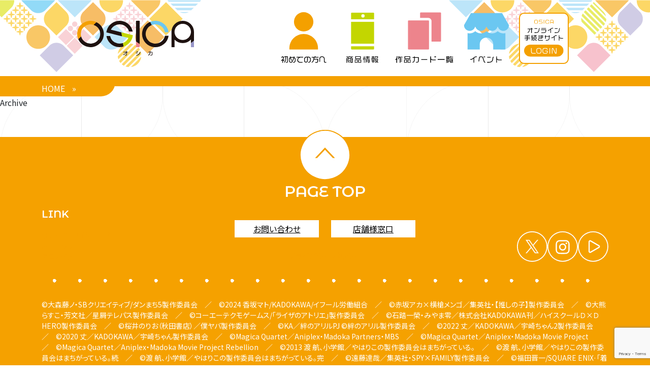

--- FILE ---
content_type: text/html; charset=UTF-8
request_url: https://www.osicatcg.com/event_row_event_title/2024%E5%B9%B41%E6%9C%88%E6%9C%AB-2%E6%9C%88%E5%85%AC%E8%AA%8D%E3%82%A4%E3%83%99%E3%83%B3%E3%83%88/
body_size: 25437
content:
<!DOCTYPE html>
<html lang="ja">
<head>
	<meta charset="UTF-8" />
	<meta name="viewport" content="width=device-width, initial-scale=1" />
<meta name='robots' content='max-image-preview:large' />
	<style>img:is([sizes="auto" i], [sizes^="auto," i]) { contain-intrinsic-size: 3000px 1500px }</style>
		<!-- Global site tag (gtag.js) - Google Analytics -->
	<script async src="https://www.googletagmanager.com/gtag/js?id=G-6NJGSQ3QR3"></script>
	<script>
		window.dataLayer = window.dataLayer || [];
		function gtag() { dataLayer.push(arguments); }
		gtag('js', new Date());

		gtag('config', 'G-6NJGSQ3QR3');
	</script>
	<title>2024年1月末-2月公認イベント &#8211; OSICA（オシカ）トレーディングカードゲーム</title>
<link rel='dns-prefetch' href='//www.line-website.com' />
<link rel='dns-prefetch' href='//fonts.googleapis.com' />
	<link rel="preconnect" href="https://fonts.googleapis.com">
	<link rel="preconnect" href="https://fonts.gstatic.com" crossorigin>
	<script>
window._wpemojiSettings = {"baseUrl":"https:\/\/s.w.org\/images\/core\/emoji\/16.0.1\/72x72\/","ext":".png","svgUrl":"https:\/\/s.w.org\/images\/core\/emoji\/16.0.1\/svg\/","svgExt":".svg","source":{"concatemoji":"https:\/\/www.osicatcg.com\/wp-includes\/js\/wp-emoji-release.min.js?ver=6.8.3"}};
/*! This file is auto-generated */
!function(s,n){var o,i,e;function c(e){try{var t={supportTests:e,timestamp:(new Date).valueOf()};sessionStorage.setItem(o,JSON.stringify(t))}catch(e){}}function p(e,t,n){e.clearRect(0,0,e.canvas.width,e.canvas.height),e.fillText(t,0,0);var t=new Uint32Array(e.getImageData(0,0,e.canvas.width,e.canvas.height).data),a=(e.clearRect(0,0,e.canvas.width,e.canvas.height),e.fillText(n,0,0),new Uint32Array(e.getImageData(0,0,e.canvas.width,e.canvas.height).data));return t.every(function(e,t){return e===a[t]})}function u(e,t){e.clearRect(0,0,e.canvas.width,e.canvas.height),e.fillText(t,0,0);for(var n=e.getImageData(16,16,1,1),a=0;a<n.data.length;a++)if(0!==n.data[a])return!1;return!0}function f(e,t,n,a){switch(t){case"flag":return n(e,"\ud83c\udff3\ufe0f\u200d\u26a7\ufe0f","\ud83c\udff3\ufe0f\u200b\u26a7\ufe0f")?!1:!n(e,"\ud83c\udde8\ud83c\uddf6","\ud83c\udde8\u200b\ud83c\uddf6")&&!n(e,"\ud83c\udff4\udb40\udc67\udb40\udc62\udb40\udc65\udb40\udc6e\udb40\udc67\udb40\udc7f","\ud83c\udff4\u200b\udb40\udc67\u200b\udb40\udc62\u200b\udb40\udc65\u200b\udb40\udc6e\u200b\udb40\udc67\u200b\udb40\udc7f");case"emoji":return!a(e,"\ud83e\udedf")}return!1}function g(e,t,n,a){var r="undefined"!=typeof WorkerGlobalScope&&self instanceof WorkerGlobalScope?new OffscreenCanvas(300,150):s.createElement("canvas"),o=r.getContext("2d",{willReadFrequently:!0}),i=(o.textBaseline="top",o.font="600 32px Arial",{});return e.forEach(function(e){i[e]=t(o,e,n,a)}),i}function t(e){var t=s.createElement("script");t.src=e,t.defer=!0,s.head.appendChild(t)}"undefined"!=typeof Promise&&(o="wpEmojiSettingsSupports",i=["flag","emoji"],n.supports={everything:!0,everythingExceptFlag:!0},e=new Promise(function(e){s.addEventListener("DOMContentLoaded",e,{once:!0})}),new Promise(function(t){var n=function(){try{var e=JSON.parse(sessionStorage.getItem(o));if("object"==typeof e&&"number"==typeof e.timestamp&&(new Date).valueOf()<e.timestamp+604800&&"object"==typeof e.supportTests)return e.supportTests}catch(e){}return null}();if(!n){if("undefined"!=typeof Worker&&"undefined"!=typeof OffscreenCanvas&&"undefined"!=typeof URL&&URL.createObjectURL&&"undefined"!=typeof Blob)try{var e="postMessage("+g.toString()+"("+[JSON.stringify(i),f.toString(),p.toString(),u.toString()].join(",")+"));",a=new Blob([e],{type:"text/javascript"}),r=new Worker(URL.createObjectURL(a),{name:"wpTestEmojiSupports"});return void(r.onmessage=function(e){c(n=e.data),r.terminate(),t(n)})}catch(e){}c(n=g(i,f,p,u))}t(n)}).then(function(e){for(var t in e)n.supports[t]=e[t],n.supports.everything=n.supports.everything&&n.supports[t],"flag"!==t&&(n.supports.everythingExceptFlag=n.supports.everythingExceptFlag&&n.supports[t]);n.supports.everythingExceptFlag=n.supports.everythingExceptFlag&&!n.supports.flag,n.DOMReady=!1,n.readyCallback=function(){n.DOMReady=!0}}).then(function(){return e}).then(function(){var e;n.supports.everything||(n.readyCallback(),(e=n.source||{}).concatemoji?t(e.concatemoji):e.wpemoji&&e.twemoji&&(t(e.twemoji),t(e.wpemoji)))}))}((window,document),window._wpemojiSettings);
</script>
<style id='osica-header-osica-logo-style-inline-css'>


</style>
<style id='osica-header-sp-open-button-style-inline-css'>


</style>
<style id='osica-header-menu-icon-style-inline-css'>


</style>
<style id='osica-header-menu-item-style-inline-css'>
.menu-item.btn-login-menu{vertical-align:bottom}

</style>
<style id='osica-header-menu-root-style-inline-css'>


</style>
<style id='osica-header-root-style-inline-css'>


</style>
<style id='wp-block-template-part-theme-inline-css'>
:root :where(.wp-block-template-part.has-background){margin-bottom:0;margin-top:0;padding:1.25em 2.375em}
</style>
<style id='wp-block-separator-inline-css'>
@charset "UTF-8";.wp-block-separator{border:none;border-top:2px solid}:root :where(.wp-block-separator.is-style-dots){height:auto;line-height:1;text-align:center}:root :where(.wp-block-separator.is-style-dots):before{color:currentColor;content:"···";font-family:serif;font-size:1.5em;letter-spacing:2em;padding-left:2em}.wp-block-separator.is-style-dots{background:none!important;border:none!important}
</style>
<style id='wp-block-separator-theme-inline-css'>
.wp-block-separator.has-css-opacity{opacity:.4}.wp-block-separator{border:none;border-bottom:2px solid;margin-left:auto;margin-right:auto}.wp-block-separator.has-alpha-channel-opacity{opacity:1}.wp-block-separator:not(.is-style-wide):not(.is-style-dots){width:100px}.wp-block-separator.has-background:not(.is-style-dots){border-bottom:none;height:1px}.wp-block-separator.has-background:not(.is-style-wide):not(.is-style-dots){height:2px}
</style>
<style id='osica-parts-breadcrumb-container-style-inline-css'>
.wp-block-osica-parts-breadcrumb-container{display:flex;margin-top:-8px!important}.wp-block-osica-parts-breadcrumb-container .left-space,.wp-block-osica-parts-breadcrumb-container .right-space{flex-grow:1;flex-shrink:1}.wp-block-osica-parts-breadcrumb-container .left-space{background-color:var(--wp--preset--color--orange)}.wp-block-osica-parts-breadcrumb-container .container{color:#fff;padding-left:0}.wp-block-osica-parts-breadcrumb-container .container>*{background-color:var(--wp--preset--color--orange);padding-left:var(--bs-gutter-x,.75rem)}

</style>
<style id='wp-block-paragraph-inline-css'>
.is-small-text{font-size:.875em}.is-regular-text{font-size:1em}.is-large-text{font-size:2.25em}.is-larger-text{font-size:3em}.has-drop-cap:not(:focus):first-letter{float:left;font-size:8.4em;font-style:normal;font-weight:100;line-height:.68;margin:.05em .1em 0 0;text-transform:uppercase}body.rtl .has-drop-cap:not(:focus):first-letter{float:none;margin-left:.1em}p.has-drop-cap.has-background{overflow:hidden}:root :where(p.has-background){padding:1.25em 2.375em}:where(p.has-text-color:not(.has-link-color)) a{color:inherit}p.has-text-align-left[style*="writing-mode:vertical-lr"],p.has-text-align-right[style*="writing-mode:vertical-rl"]{rotate:180deg}
</style>
<style id='wp-block-spacer-inline-css'>
.wp-block-spacer{clear:both}
</style>
<style id='osica-footer-page-top-style-inline-css'>
.wp-block-osica-footer-page-top{background-color:transparent;border:3px solid transparent;color:inherit;display:inline-block;font-family:var(--wp--preset--font-family--montserrat-alternates);font-size:30px;font-weight:600;text-align:center;text-decoration:none;-webkit-user-select:none;-moz-user-select:none;-ms-user-select:none;user-select:none}.wp-block-osica-footer-page-top.is-style-pull-up{margin-bottom:1em;margin-top:-70px}.wp-block-osica-footer-page-top circle,.wp-block-osica-footer-page-top path{transition:fill .25s}.wp-block-osica-footer-page-top:hover circle{fill:var(--wp--preset--color--orange)}.wp-block-osica-footer-page-top:hover path{fill:#fff}

</style>
<style id='wp-block-button-inline-css'>
.wp-block-button__link{align-content:center;box-sizing:border-box;cursor:pointer;display:inline-block;height:100%;text-align:center;word-break:break-word}.wp-block-button__link.aligncenter{text-align:center}.wp-block-button__link.alignright{text-align:right}:where(.wp-block-button__link){border-radius:9999px;box-shadow:none;padding:calc(.667em + 2px) calc(1.333em + 2px);text-decoration:none}.wp-block-button[style*=text-decoration] .wp-block-button__link{text-decoration:inherit}.wp-block-buttons>.wp-block-button.has-custom-width{max-width:none}.wp-block-buttons>.wp-block-button.has-custom-width .wp-block-button__link{width:100%}.wp-block-buttons>.wp-block-button.has-custom-font-size .wp-block-button__link{font-size:inherit}.wp-block-buttons>.wp-block-button.wp-block-button__width-25{width:calc(25% - var(--wp--style--block-gap, .5em)*.75)}.wp-block-buttons>.wp-block-button.wp-block-button__width-50{width:calc(50% - var(--wp--style--block-gap, .5em)*.5)}.wp-block-buttons>.wp-block-button.wp-block-button__width-75{width:calc(75% - var(--wp--style--block-gap, .5em)*.25)}.wp-block-buttons>.wp-block-button.wp-block-button__width-100{flex-basis:100%;width:100%}.wp-block-buttons.is-vertical>.wp-block-button.wp-block-button__width-25{width:25%}.wp-block-buttons.is-vertical>.wp-block-button.wp-block-button__width-50{width:50%}.wp-block-buttons.is-vertical>.wp-block-button.wp-block-button__width-75{width:75%}.wp-block-button.is-style-squared,.wp-block-button__link.wp-block-button.is-style-squared{border-radius:0}.wp-block-button.no-border-radius,.wp-block-button__link.no-border-radius{border-radius:0!important}:root :where(.wp-block-button .wp-block-button__link.is-style-outline),:root :where(.wp-block-button.is-style-outline>.wp-block-button__link){border:2px solid;padding:.667em 1.333em}:root :where(.wp-block-button .wp-block-button__link.is-style-outline:not(.has-text-color)),:root :where(.wp-block-button.is-style-outline>.wp-block-button__link:not(.has-text-color)){color:currentColor}:root :where(.wp-block-button .wp-block-button__link.is-style-outline:not(.has-background)),:root :where(.wp-block-button.is-style-outline>.wp-block-button__link:not(.has-background)){background-color:initial;background-image:none}
</style>
<style id='wp-block-buttons-inline-css'>
.wp-block-buttons{box-sizing:border-box}.wp-block-buttons.is-vertical{flex-direction:column}.wp-block-buttons.is-vertical>.wp-block-button:last-child{margin-bottom:0}.wp-block-buttons>.wp-block-button{display:inline-block;margin:0}.wp-block-buttons.is-content-justification-left{justify-content:flex-start}.wp-block-buttons.is-content-justification-left.is-vertical{align-items:flex-start}.wp-block-buttons.is-content-justification-center{justify-content:center}.wp-block-buttons.is-content-justification-center.is-vertical{align-items:center}.wp-block-buttons.is-content-justification-right{justify-content:flex-end}.wp-block-buttons.is-content-justification-right.is-vertical{align-items:flex-end}.wp-block-buttons.is-content-justification-space-between{justify-content:space-between}.wp-block-buttons.aligncenter{text-align:center}.wp-block-buttons:not(.is-content-justification-space-between,.is-content-justification-right,.is-content-justification-left,.is-content-justification-center) .wp-block-button.aligncenter{margin-left:auto;margin-right:auto;width:100%}.wp-block-buttons[style*=text-decoration] .wp-block-button,.wp-block-buttons[style*=text-decoration] .wp-block-button__link{text-decoration:inherit}.wp-block-buttons.has-custom-font-size .wp-block-button__link{font-size:inherit}.wp-block-buttons .wp-block-button__link{width:100%}.wp-block-button.aligncenter{text-align:center}
</style>
<style id='osica-footer-sns-links-style-inline-css'>
.wp-block-osica-footer-sns-links{align-items:center;display:flex;flex-wrap:nowrap;gap:var(--wp--style--block-gap,.5em);justify-content:center}@media(min-width:576px){.wp-block-osica-footer-sns-links{justify-content:flex-end}}.wp-block-osica-footer-sns-links svg circle,.wp-block-osica-footer-sns-links svg path,.wp-block-osica-footer-sns-links svg polyline{transition:all .15s}.wp-block-osica-footer-sns-links svg .base,.wp-block-osica-footer-sns-links svg .instagram_svg__base,.wp-block-osica-footer-sns-links svg .twitter_svg__base,.wp-block-osica-footer-sns-links svg .x_svg__base,.wp-block-osica-footer-sns-links svg .youtube_svg__base{fill:none}.wp-block-osica-footer-sns-links svg .fill-w,.wp-block-osica-footer-sns-links svg .instagram_svg__fill-w,.wp-block-osica-footer-sns-links svg .instagram_svg__outline,.wp-block-osica-footer-sns-links svg .outline,.wp-block-osica-footer-sns-links svg .twitter_svg__fill-w,.wp-block-osica-footer-sns-links svg .twitter_svg__outline,.wp-block-osica-footer-sns-links svg .x_svg__fill-w,.wp-block-osica-footer-sns-links svg .x_svg__outline,.wp-block-osica-footer-sns-links svg .youtube_svg__fill-w,.wp-block-osica-footer-sns-links svg .youtube_svg__outline{fill:#fff}.wp-block-osica-footer-sns-links svg .instagram_svg__stroke-w,.wp-block-osica-footer-sns-links svg .stroke-w,.wp-block-osica-footer-sns-links svg .twitter_svg__stroke-w,.wp-block-osica-footer-sns-links svg .x_svg__stroke-w,.wp-block-osica-footer-sns-links svg .youtube_svg__stroke-w{fill:none;stroke:#fff;stroke-linecap:round;stroke-linejoin:round;stroke-width:2px}.wp-block-osica-footer-sns-links a:hover svg .base,.wp-block-osica-footer-sns-links a:hover svg .instagram_svg__base,.wp-block-osica-footer-sns-links a:hover svg .twitter_svg__base,.wp-block-osica-footer-sns-links a:hover svg .x_svg__base,.wp-block-osica-footer-sns-links a:hover svg .youtube_svg__base{fill:#fff}.wp-block-osica-footer-sns-links a:hover svg .instagram_svg__outline,.wp-block-osica-footer-sns-links a:hover svg .outline,.wp-block-osica-footer-sns-links a:hover svg .twitter_svg__outline,.wp-block-osica-footer-sns-links a:hover svg .x_svg__outline,.wp-block-osica-footer-sns-links a:hover svg .youtube_svg__outline{fill:none}.wp-block-osica-footer-sns-links a:hover svg .fill-w,.wp-block-osica-footer-sns-links a:hover svg .instagram_svg__fill-w,.wp-block-osica-footer-sns-links a:hover svg .twitter_svg__fill-w,.wp-block-osica-footer-sns-links a:hover svg .x_svg__fill-w,.wp-block-osica-footer-sns-links a:hover svg .youtube_svg__fill-w{fill:var(--wp--preset--color--orange)}.wp-block-osica-footer-sns-links a:hover svg .instagram_svg__stroke-w,.wp-block-osica-footer-sns-links a:hover svg .stroke-w,.wp-block-osica-footer-sns-links a:hover svg .twitter_svg__stroke-w,.wp-block-osica-footer-sns-links a:hover svg .x_svg__stroke-w,.wp-block-osica-footer-sns-links a:hover svg .youtube_svg__stroke-w{stroke:var(--wp--preset--color--orange)}

</style>
<style id='wp-block-group-inline-css'>
.wp-block-group{box-sizing:border-box}:where(.wp-block-group.wp-block-group-is-layout-constrained){position:relative}
</style>
<style id='wp-block-group-theme-inline-css'>
:where(.wp-block-group.has-background){padding:1.25em 2.375em}
</style>
<style id='osica-movic-logo-style-inline-css'>
.wp-block-osica-movic-logo{text-align:center}

</style>
<style id='wp-emoji-styles-inline-css'>

	img.wp-smiley, img.emoji {
		display: inline !important;
		border: none !important;
		box-shadow: none !important;
		height: 1em !important;
		width: 1em !important;
		margin: 0 0.07em !important;
		vertical-align: -0.1em !important;
		background: none !important;
		padding: 0 !important;
	}
</style>
<style id='wp-block-library-inline-css'>
:root{--wp-admin-theme-color:#007cba;--wp-admin-theme-color--rgb:0,124,186;--wp-admin-theme-color-darker-10:#006ba1;--wp-admin-theme-color-darker-10--rgb:0,107,161;--wp-admin-theme-color-darker-20:#005a87;--wp-admin-theme-color-darker-20--rgb:0,90,135;--wp-admin-border-width-focus:2px;--wp-block-synced-color:#7a00df;--wp-block-synced-color--rgb:122,0,223;--wp-bound-block-color:var(--wp-block-synced-color)}@media (min-resolution:192dpi){:root{--wp-admin-border-width-focus:1.5px}}.wp-element-button{cursor:pointer}:root{--wp--preset--font-size--normal:16px;--wp--preset--font-size--huge:42px}:root .has-very-light-gray-background-color{background-color:#eee}:root .has-very-dark-gray-background-color{background-color:#313131}:root .has-very-light-gray-color{color:#eee}:root .has-very-dark-gray-color{color:#313131}:root .has-vivid-green-cyan-to-vivid-cyan-blue-gradient-background{background:linear-gradient(135deg,#00d084,#0693e3)}:root .has-purple-crush-gradient-background{background:linear-gradient(135deg,#34e2e4,#4721fb 50%,#ab1dfe)}:root .has-hazy-dawn-gradient-background{background:linear-gradient(135deg,#faaca8,#dad0ec)}:root .has-subdued-olive-gradient-background{background:linear-gradient(135deg,#fafae1,#67a671)}:root .has-atomic-cream-gradient-background{background:linear-gradient(135deg,#fdd79a,#004a59)}:root .has-nightshade-gradient-background{background:linear-gradient(135deg,#330968,#31cdcf)}:root .has-midnight-gradient-background{background:linear-gradient(135deg,#020381,#2874fc)}.has-regular-font-size{font-size:1em}.has-larger-font-size{font-size:2.625em}.has-normal-font-size{font-size:var(--wp--preset--font-size--normal)}.has-huge-font-size{font-size:var(--wp--preset--font-size--huge)}.has-text-align-center{text-align:center}.has-text-align-left{text-align:left}.has-text-align-right{text-align:right}#end-resizable-editor-section{display:none}.aligncenter{clear:both}.items-justified-left{justify-content:flex-start}.items-justified-center{justify-content:center}.items-justified-right{justify-content:flex-end}.items-justified-space-between{justify-content:space-between}.screen-reader-text{border:0;clip-path:inset(50%);height:1px;margin:-1px;overflow:hidden;padding:0;position:absolute;width:1px;word-wrap:normal!important}.screen-reader-text:focus{background-color:#ddd;clip-path:none;color:#444;display:block;font-size:1em;height:auto;left:5px;line-height:normal;padding:15px 23px 14px;text-decoration:none;top:5px;width:auto;z-index:100000}html :where(.has-border-color){border-style:solid}html :where([style*=border-top-color]){border-top-style:solid}html :where([style*=border-right-color]){border-right-style:solid}html :where([style*=border-bottom-color]){border-bottom-style:solid}html :where([style*=border-left-color]){border-left-style:solid}html :where([style*=border-width]){border-style:solid}html :where([style*=border-top-width]){border-top-style:solid}html :where([style*=border-right-width]){border-right-style:solid}html :where([style*=border-bottom-width]){border-bottom-style:solid}html :where([style*=border-left-width]){border-left-style:solid}html :where(img[class*=wp-image-]){height:auto;max-width:100%}:where(figure){margin:0 0 1em}html :where(.is-position-sticky){--wp-admin--admin-bar--position-offset:var(--wp-admin--admin-bar--height,0px)}@media screen and (max-width:600px){html :where(.is-position-sticky){--wp-admin--admin-bar--position-offset:0px}}
/* VK Color Palettes */
</style>
<link rel='stylesheet' id='wp-bootstrap-blocks-styles-css' href='https://www.osicatcg.com/wp-content/plugins/wp-bootstrap-blocks/build/style-index.css?ver=5.2.1' media='all' />
<link rel='stylesheet' id='vk-components-style-css' href='https://www.osicatcg.com/wp-content/plugins/vk-blocks/vendor/vektor-inc/vk-component/src//assets/css/vk-components.css?ver=1.6.5' media='all' />
<style id='global-styles-inline-css'>
:root{--wp--preset--aspect-ratio--square: 1;--wp--preset--aspect-ratio--4-3: 4/3;--wp--preset--aspect-ratio--3-4: 3/4;--wp--preset--aspect-ratio--3-2: 3/2;--wp--preset--aspect-ratio--2-3: 2/3;--wp--preset--aspect-ratio--16-9: 16/9;--wp--preset--aspect-ratio--9-16: 9/16;--wp--preset--color--black: #000000;--wp--preset--color--cyan-bluish-gray: #abb8c3;--wp--preset--color--white: #ffffff;--wp--preset--color--pale-pink: #f78da7;--wp--preset--color--vivid-red: #cf2e2e;--wp--preset--color--luminous-vivid-orange: #ff6900;--wp--preset--color--luminous-vivid-amber: #fcb900;--wp--preset--color--light-green-cyan: #7bdcb5;--wp--preset--color--vivid-green-cyan: #00d084;--wp--preset--color--pale-cyan-blue: #8ed1fc;--wp--preset--color--vivid-cyan-blue: #0693e3;--wp--preset--color--vivid-purple: #9b51e0;--wp--preset--color--foreground: #000000;--wp--preset--color--background: #ffffff;--wp--preset--color--orange: #f5a100;--wp--preset--color--green: #87be00;--wp--preset--color--teal: #c3d600;--wp--preset--color--pink: #ef858c;--wp--preset--color--cyan: #68c9f2;--wp--preset--color--purple: #9996c9;--wp--preset--color--pink-dark: #e95377;--wp--preset--color--gray-1: #c8c8c8;--wp--preset--color--gray-2: #9fa0a0;--wp--preset--gradient--vivid-cyan-blue-to-vivid-purple: linear-gradient(135deg,rgba(6,147,227,1) 0%,rgb(155,81,224) 100%);--wp--preset--gradient--light-green-cyan-to-vivid-green-cyan: linear-gradient(135deg,rgb(122,220,180) 0%,rgb(0,208,130) 100%);--wp--preset--gradient--luminous-vivid-amber-to-luminous-vivid-orange: linear-gradient(135deg,rgba(252,185,0,1) 0%,rgba(255,105,0,1) 100%);--wp--preset--gradient--luminous-vivid-orange-to-vivid-red: linear-gradient(135deg,rgba(255,105,0,1) 0%,rgb(207,46,46) 100%);--wp--preset--gradient--very-light-gray-to-cyan-bluish-gray: linear-gradient(135deg,rgb(238,238,238) 0%,rgb(169,184,195) 100%);--wp--preset--gradient--cool-to-warm-spectrum: linear-gradient(135deg,rgb(74,234,220) 0%,rgb(151,120,209) 20%,rgb(207,42,186) 40%,rgb(238,44,130) 60%,rgb(251,105,98) 80%,rgb(254,248,76) 100%);--wp--preset--gradient--blush-light-purple: linear-gradient(135deg,rgb(255,206,236) 0%,rgb(152,150,240) 100%);--wp--preset--gradient--blush-bordeaux: linear-gradient(135deg,rgb(254,205,165) 0%,rgb(254,45,45) 50%,rgb(107,0,62) 100%);--wp--preset--gradient--luminous-dusk: linear-gradient(135deg,rgb(255,203,112) 0%,rgb(199,81,192) 50%,rgb(65,88,208) 100%);--wp--preset--gradient--pale-ocean: linear-gradient(135deg,rgb(255,245,203) 0%,rgb(182,227,212) 50%,rgb(51,167,181) 100%);--wp--preset--gradient--electric-grass: linear-gradient(135deg,rgb(202,248,128) 0%,rgb(113,206,126) 100%);--wp--preset--gradient--midnight: linear-gradient(135deg,rgb(2,3,129) 0%,rgb(40,116,252) 100%);--wp--preset--font-size--small: 0.875em;--wp--preset--font-size--medium: 1rem;--wp--preset--font-size--large: 1.25rem;--wp--preset--font-size--x-large: 1.75rem;--wp--preset--font-size--xx-large: clamp(1.75rem, 3vw, 2.25rem);--wp--preset--font-family--system-font: "Noto Sans CJK JP","Noto Sans JP","Noto Sans","游ゴシック体",YuGothic,"游ゴシック Medium","Yu Gothic Medium","游ゴシック","Yu Gothic",sans-serif;--wp--preset--font-family--montserrat-alternates: "Montserrat Alternates", "Segoe UI", "Helvetica Neue", "Noto Sans CJK JP","Noto Sans JP","Noto Sans", sans-serif;--wp--preset--spacing--20: 0.44rem;--wp--preset--spacing--30: 0.67rem;--wp--preset--spacing--40: 1rem;--wp--preset--spacing--50: 1.5rem;--wp--preset--spacing--60: 2.25rem;--wp--preset--spacing--70: 3.38rem;--wp--preset--spacing--80: 5.06rem;--wp--preset--shadow--natural: 6px 6px 9px rgba(0, 0, 0, 0.2);--wp--preset--shadow--deep: 12px 12px 50px rgba(0, 0, 0, 0.4);--wp--preset--shadow--sharp: 6px 6px 0px rgba(0, 0, 0, 0.2);--wp--preset--shadow--outlined: 6px 6px 0px -3px rgba(255, 255, 255, 1), 6px 6px rgba(0, 0, 0, 1);--wp--preset--shadow--crisp: 6px 6px 0px rgba(0, 0, 0, 1);--wp--custom--spacing--small: max(1.25rem, 5vw);--wp--custom--spacing--medium: clamp(2rem, 8vw, calc(4 * var(--wp--style--block-gap)));--wp--custom--spacing--large: clamp(4rem, 10vw, 8rem);--wp--custom--spacing--outer: var(--wp--custom--spacing--small, 1.25rem);--wp--custom--typography--font-size--huge: clamp(2.25rem, 4vw, 2.75rem);--wp--custom--typography--font-size--gigantic: clamp(2.75rem, 6vw, 3.25rem);--wp--custom--typography--font-size--colossal: clamp(3.25rem, 8vw, 6.25rem);--wp--custom--typography--line-height--tiny: 1.15;--wp--custom--typography--line-height--small: 1.2;--wp--custom--typography--line-height--medium: 1.4;--wp--custom--typography--line-height--normal: 1.6;}:root { --wp--style--global--content-size: 1000px;--wp--style--global--wide-size: 1320px; }:where(body) { margin: 0; }.wp-site-blocks > .alignleft { float: left; margin-right: 2em; }.wp-site-blocks > .alignright { float: right; margin-left: 2em; }.wp-site-blocks > .aligncenter { justify-content: center; margin-left: auto; margin-right: auto; }:where(.wp-site-blocks) > * { margin-block-start: 1.5rem; margin-block-end: 0; }:where(.wp-site-blocks) > :first-child { margin-block-start: 0; }:where(.wp-site-blocks) > :last-child { margin-block-end: 0; }:root { --wp--style--block-gap: 1.5rem; }:root :where(.is-layout-flow) > :first-child{margin-block-start: 0;}:root :where(.is-layout-flow) > :last-child{margin-block-end: 0;}:root :where(.is-layout-flow) > *{margin-block-start: 1.5rem;margin-block-end: 0;}:root :where(.is-layout-constrained) > :first-child{margin-block-start: 0;}:root :where(.is-layout-constrained) > :last-child{margin-block-end: 0;}:root :where(.is-layout-constrained) > *{margin-block-start: 1.5rem;margin-block-end: 0;}:root :where(.is-layout-flex){gap: 1.5rem;}:root :where(.is-layout-grid){gap: 1.5rem;}.is-layout-flow > .alignleft{float: left;margin-inline-start: 0;margin-inline-end: 2em;}.is-layout-flow > .alignright{float: right;margin-inline-start: 2em;margin-inline-end: 0;}.is-layout-flow > .aligncenter{margin-left: auto !important;margin-right: auto !important;}.is-layout-constrained > .alignleft{float: left;margin-inline-start: 0;margin-inline-end: 2em;}.is-layout-constrained > .alignright{float: right;margin-inline-start: 2em;margin-inline-end: 0;}.is-layout-constrained > .aligncenter{margin-left: auto !important;margin-right: auto !important;}.is-layout-constrained > :where(:not(.alignleft):not(.alignright):not(.alignfull)){max-width: var(--wp--style--global--content-size);margin-left: auto !important;margin-right: auto !important;}.is-layout-constrained > .alignwide{max-width: var(--wp--style--global--wide-size);}body .is-layout-flex{display: flex;}.is-layout-flex{flex-wrap: wrap;align-items: center;}.is-layout-flex > :is(*, div){margin: 0;}body .is-layout-grid{display: grid;}.is-layout-grid > :is(*, div){margin: 0;}body{font-family: var(--wp--preset--font-family--system-font);font-size: var(--wp--preset--font-size--medium);line-height: var(--wp--custom--typography--line-height--normal);padding-top: 0px;padding-right: 0px;padding-bottom: 0px;padding-left: 0px;}a:where(:not(.wp-element-button)){color: var(--wp--preset--color--foreground);text-decoration: underline;}h1{font-family: var(--wp--preset--font-family--source-serif-pro);font-size: var(--wp--custom--typography--font-size--colossal);font-weight: 300;line-height: var(--wp--custom--typography--line-height--tiny);}h2{font-family: var(--wp--preset--font-family--source-serif-pro);font-size: var(--wp--custom--typography--font-size--gigantic);font-weight: 300;line-height: var(--wp--custom--typography--line-height--small);}h3{font-family: var(--wp--preset--font-family--source-serif-pro);font-size: var(--wp--custom--typography--font-size--huge);font-weight: 300;line-height: var(--wp--custom--typography--line-height--tiny);}h4{font-family: var(--wp--preset--font-family--source-serif-pro);font-size: var(--wp--preset--font-size--x-large);font-weight: 300;line-height: var(--wp--custom--typography--line-height--tiny);}h5{font-family: var(--wp--preset--font-family--system-font);font-size: var(--wp--preset--font-size--medium);font-weight: 700;line-height: var(--wp--custom--typography--line-height--normal);}h6{font-family: var(--wp--preset--font-family--system-font);font-size: var(--wp--preset--font-size--medium);font-weight: 400;line-height: var(--wp--custom--typography--line-height--normal);}:root :where(.wp-element-button, .wp-block-button__link){background-color: #32373c;border-width: 0;color: #fff;font-family: inherit;font-size: inherit;line-height: inherit;padding: calc(0.667em + 2px) calc(1.333em + 2px);text-decoration: none;}.has-black-color{color: var(--wp--preset--color--black) !important;}.has-cyan-bluish-gray-color{color: var(--wp--preset--color--cyan-bluish-gray) !important;}.has-white-color{color: var(--wp--preset--color--white) !important;}.has-pale-pink-color{color: var(--wp--preset--color--pale-pink) !important;}.has-vivid-red-color{color: var(--wp--preset--color--vivid-red) !important;}.has-luminous-vivid-orange-color{color: var(--wp--preset--color--luminous-vivid-orange) !important;}.has-luminous-vivid-amber-color{color: var(--wp--preset--color--luminous-vivid-amber) !important;}.has-light-green-cyan-color{color: var(--wp--preset--color--light-green-cyan) !important;}.has-vivid-green-cyan-color{color: var(--wp--preset--color--vivid-green-cyan) !important;}.has-pale-cyan-blue-color{color: var(--wp--preset--color--pale-cyan-blue) !important;}.has-vivid-cyan-blue-color{color: var(--wp--preset--color--vivid-cyan-blue) !important;}.has-vivid-purple-color{color: var(--wp--preset--color--vivid-purple) !important;}.has-foreground-color{color: var(--wp--preset--color--foreground) !important;}.has-background-color{color: var(--wp--preset--color--background) !important;}.has-orange-color{color: var(--wp--preset--color--orange) !important;}.has-green-color{color: var(--wp--preset--color--green) !important;}.has-teal-color{color: var(--wp--preset--color--teal) !important;}.has-pink-color{color: var(--wp--preset--color--pink) !important;}.has-cyan-color{color: var(--wp--preset--color--cyan) !important;}.has-purple-color{color: var(--wp--preset--color--purple) !important;}.has-pink-dark-color{color: var(--wp--preset--color--pink-dark) !important;}.has-gray-1-color{color: var(--wp--preset--color--gray-1) !important;}.has-gray-2-color{color: var(--wp--preset--color--gray-2) !important;}.has-black-background-color{background-color: var(--wp--preset--color--black) !important;}.has-cyan-bluish-gray-background-color{background-color: var(--wp--preset--color--cyan-bluish-gray) !important;}.has-white-background-color{background-color: var(--wp--preset--color--white) !important;}.has-pale-pink-background-color{background-color: var(--wp--preset--color--pale-pink) !important;}.has-vivid-red-background-color{background-color: var(--wp--preset--color--vivid-red) !important;}.has-luminous-vivid-orange-background-color{background-color: var(--wp--preset--color--luminous-vivid-orange) !important;}.has-luminous-vivid-amber-background-color{background-color: var(--wp--preset--color--luminous-vivid-amber) !important;}.has-light-green-cyan-background-color{background-color: var(--wp--preset--color--light-green-cyan) !important;}.has-vivid-green-cyan-background-color{background-color: var(--wp--preset--color--vivid-green-cyan) !important;}.has-pale-cyan-blue-background-color{background-color: var(--wp--preset--color--pale-cyan-blue) !important;}.has-vivid-cyan-blue-background-color{background-color: var(--wp--preset--color--vivid-cyan-blue) !important;}.has-vivid-purple-background-color{background-color: var(--wp--preset--color--vivid-purple) !important;}.has-foreground-background-color{background-color: var(--wp--preset--color--foreground) !important;}.has-background-background-color{background-color: var(--wp--preset--color--background) !important;}.has-orange-background-color{background-color: var(--wp--preset--color--orange) !important;}.has-green-background-color{background-color: var(--wp--preset--color--green) !important;}.has-teal-background-color{background-color: var(--wp--preset--color--teal) !important;}.has-pink-background-color{background-color: var(--wp--preset--color--pink) !important;}.has-cyan-background-color{background-color: var(--wp--preset--color--cyan) !important;}.has-purple-background-color{background-color: var(--wp--preset--color--purple) !important;}.has-pink-dark-background-color{background-color: var(--wp--preset--color--pink-dark) !important;}.has-gray-1-background-color{background-color: var(--wp--preset--color--gray-1) !important;}.has-gray-2-background-color{background-color: var(--wp--preset--color--gray-2) !important;}.has-black-border-color{border-color: var(--wp--preset--color--black) !important;}.has-cyan-bluish-gray-border-color{border-color: var(--wp--preset--color--cyan-bluish-gray) !important;}.has-white-border-color{border-color: var(--wp--preset--color--white) !important;}.has-pale-pink-border-color{border-color: var(--wp--preset--color--pale-pink) !important;}.has-vivid-red-border-color{border-color: var(--wp--preset--color--vivid-red) !important;}.has-luminous-vivid-orange-border-color{border-color: var(--wp--preset--color--luminous-vivid-orange) !important;}.has-luminous-vivid-amber-border-color{border-color: var(--wp--preset--color--luminous-vivid-amber) !important;}.has-light-green-cyan-border-color{border-color: var(--wp--preset--color--light-green-cyan) !important;}.has-vivid-green-cyan-border-color{border-color: var(--wp--preset--color--vivid-green-cyan) !important;}.has-pale-cyan-blue-border-color{border-color: var(--wp--preset--color--pale-cyan-blue) !important;}.has-vivid-cyan-blue-border-color{border-color: var(--wp--preset--color--vivid-cyan-blue) !important;}.has-vivid-purple-border-color{border-color: var(--wp--preset--color--vivid-purple) !important;}.has-foreground-border-color{border-color: var(--wp--preset--color--foreground) !important;}.has-background-border-color{border-color: var(--wp--preset--color--background) !important;}.has-orange-border-color{border-color: var(--wp--preset--color--orange) !important;}.has-green-border-color{border-color: var(--wp--preset--color--green) !important;}.has-teal-border-color{border-color: var(--wp--preset--color--teal) !important;}.has-pink-border-color{border-color: var(--wp--preset--color--pink) !important;}.has-cyan-border-color{border-color: var(--wp--preset--color--cyan) !important;}.has-purple-border-color{border-color: var(--wp--preset--color--purple) !important;}.has-pink-dark-border-color{border-color: var(--wp--preset--color--pink-dark) !important;}.has-gray-1-border-color{border-color: var(--wp--preset--color--gray-1) !important;}.has-gray-2-border-color{border-color: var(--wp--preset--color--gray-2) !important;}.has-vivid-cyan-blue-to-vivid-purple-gradient-background{background: var(--wp--preset--gradient--vivid-cyan-blue-to-vivid-purple) !important;}.has-light-green-cyan-to-vivid-green-cyan-gradient-background{background: var(--wp--preset--gradient--light-green-cyan-to-vivid-green-cyan) !important;}.has-luminous-vivid-amber-to-luminous-vivid-orange-gradient-background{background: var(--wp--preset--gradient--luminous-vivid-amber-to-luminous-vivid-orange) !important;}.has-luminous-vivid-orange-to-vivid-red-gradient-background{background: var(--wp--preset--gradient--luminous-vivid-orange-to-vivid-red) !important;}.has-very-light-gray-to-cyan-bluish-gray-gradient-background{background: var(--wp--preset--gradient--very-light-gray-to-cyan-bluish-gray) !important;}.has-cool-to-warm-spectrum-gradient-background{background: var(--wp--preset--gradient--cool-to-warm-spectrum) !important;}.has-blush-light-purple-gradient-background{background: var(--wp--preset--gradient--blush-light-purple) !important;}.has-blush-bordeaux-gradient-background{background: var(--wp--preset--gradient--blush-bordeaux) !important;}.has-luminous-dusk-gradient-background{background: var(--wp--preset--gradient--luminous-dusk) !important;}.has-pale-ocean-gradient-background{background: var(--wp--preset--gradient--pale-ocean) !important;}.has-electric-grass-gradient-background{background: var(--wp--preset--gradient--electric-grass) !important;}.has-midnight-gradient-background{background: var(--wp--preset--gradient--midnight) !important;}.has-small-font-size{font-size: var(--wp--preset--font-size--small) !important;}.has-medium-font-size{font-size: var(--wp--preset--font-size--medium) !important;}.has-large-font-size{font-size: var(--wp--preset--font-size--large) !important;}.has-x-large-font-size{font-size: var(--wp--preset--font-size--x-large) !important;}.has-xx-large-font-size{font-size: var(--wp--preset--font-size--xx-large) !important;}.has-system-font-font-family{font-family: var(--wp--preset--font-family--system-font) !important;}.has-montserrat-alternates-font-family{font-family: var(--wp--preset--font-family--montserrat-alternates) !important;}
</style>
<style id='core-block-supports-inline-css'>
.wp-elements-b58923d2db76e8db9740eb8a10ed2d84 a:where(:not(.wp-element-button)){color:var(--wp--preset--color--background);}
</style>
<style id='wp-block-template-skip-link-inline-css'>

		.skip-link.screen-reader-text {
			border: 0;
			clip-path: inset(50%);
			height: 1px;
			margin: -1px;
			overflow: hidden;
			padding: 0;
			position: absolute !important;
			width: 1px;
			word-wrap: normal !important;
		}

		.skip-link.screen-reader-text:focus {
			background-color: #eee;
			clip-path: none;
			color: #444;
			display: block;
			font-size: 1em;
			height: auto;
			left: 5px;
			line-height: normal;
			padding: 15px 23px 14px;
			text-decoration: none;
			top: 5px;
			width: auto;
			z-index: 100000;
		}
</style>
<link rel='stylesheet' id='contact-form-7-css' href='https://www.osicatcg.com/wp-content/plugins/contact-form-7/includes/css/styles.css?ver=6.1.1' media='all' />
<link rel='stylesheet' id='vk-swiper-style-css' href='https://www.osicatcg.com/wp-content/plugins/vk-blocks/vendor/vektor-inc/vk-swiper/src/assets/css/swiper-bundle.min.css?ver=11.0.2' media='all' />
<link rel='stylesheet' id='vkblocks-bootstrap-css' href='https://www.osicatcg.com/wp-content/plugins/vk-blocks/build/bootstrap_vk_using.css?ver=4.3.1' media='all' />
<link rel='stylesheet' id='osica-deck-builder-style-css' href='https://www.osicatcg.com/wp-content/themes/osica/deck-builder/static/css/main.7b6c53a0.css?ver=1.12.0' media='all' />
<link rel='stylesheet' id='osica-store-event-search-style-css' href='https://www.osicatcg.com/wp-content/themes/osica/store-event-search/static/css/main.56c2fe83.css?ver=1.12.0' media='all' />
<link rel='stylesheet' id='osica-react-card-list-style-css' href='https://www.osicatcg.com/wp-content/themes/osica/card-list/assets/index-BQ1WNXEQ.css?ver=1.12.0' media='all' />
<link rel='stylesheet' id='osica-google-fonts-style-montserrat-css' href='https://fonts.googleapis.com/css2?family=Montserrat+Alternates:wght@600;700&#038;display=swap' media='all' />
<link rel='stylesheet' id='osica-google-fonts-style-noto-css' href='https://fonts.googleapis.com/css2?family=Noto+Sans+JP:wght@400;700&#038;display=swap' media='all' />
<link rel='stylesheet' id='osica-root-style-css' href='https://www.osicatcg.com/wp-content/themes/osica/style.css?ver=1.12.0' media='all' />
<link rel='stylesheet' id='osica-style-css' href='https://www.osicatcg.com/wp-content/themes/osica/styles/css/main.min.css?ver=1.12.0' media='all' />
<link rel='stylesheet' id='osica-editor-compatible-style-css' href='https://www.osicatcg.com/wp-content/themes/osica/styles/css/editor-compatible-main.min.css?ver=1.12.0' media='all' />
<link rel='stylesheet' id='osica-swiper-dependency-style-css' href='https://www.osicatcg.com/wp-content/themes/osica/scripts/libs/swiper/swiper-bundle.min.css?ver=1.12.0' media='all' />
<link rel='stylesheet' id='vk-blocks-build-css-css' href='https://www.osicatcg.com/wp-content/plugins/vk-blocks/build/block-build.css?ver=1.111.0.2' media='all' />
<style id='vk-blocks-build-css-inline-css'>
:root {--vk_flow-arrow: url(https://www.osicatcg.com/wp-content/plugins/vk-blocks/inc/vk-blocks/images/arrow_bottom.svg);--vk_image-mask-circle: url(https://www.osicatcg.com/wp-content/plugins/vk-blocks/inc/vk-blocks/images/circle.svg);--vk_image-mask-wave01: url(https://www.osicatcg.com/wp-content/plugins/vk-blocks/inc/vk-blocks/images/wave01.svg);--vk_image-mask-wave02: url(https://www.osicatcg.com/wp-content/plugins/vk-blocks/inc/vk-blocks/images/wave02.svg);--vk_image-mask-wave03: url(https://www.osicatcg.com/wp-content/plugins/vk-blocks/inc/vk-blocks/images/wave03.svg);--vk_image-mask-wave04: url(https://www.osicatcg.com/wp-content/plugins/vk-blocks/inc/vk-blocks/images/wave04.svg);}
:root { --vk-size-text: 16px; /* --vk-color-primary is deprecated. */ --vk-color-primary:#337ab7; }

	:root {

		--vk-balloon-border-width:1px;

		--vk-balloon-speech-offset:-12px;
	}
	
</style>
<link rel='stylesheet' id='vk-font-awesome-css' href='https://www.osicatcg.com/wp-content/plugins/vk-blocks/vendor/vektor-inc/font-awesome-versions/src/versions/6/css/all.min.css?ver=6.6.0' media='all' />
<script src="https://www.osicatcg.com/wp-content/themes/osica/scripts/libs/swiper/swiper-bundle.min.js?ver=1.12.0" id="osica-swiper-script-js"></script>
<script src="https://www.osicatcg.com/wp-content/themes/osica/scripts/libs/external-svg-loader/svg-loader.min.js?ver=1.12.0" id="osica-svg-loader-js"></script>
<script src="https://www.osicatcg.com/wp-content/themes/osica/scripts/js/carousel.min.js?ver=1.12.0" id="osica-script-carousel-js"></script>
<script src="https://www.osicatcg.com/wp-content/themes/osica/scripts/js/menubar.min.js?ver=1.12.0" id="osica-script-menubar-js"></script>
<script src="https://www.osicatcg.com/wp-content/themes/osica/scripts/js/sidebar.min.js?ver=1.12.0" id="osica-script-sidebar-js"></script>
<script src="https://www.osicatcg.com/wp-content/themes/osica/scripts/js/footer-animation.min.js?ver=1.12.0" id="osica-script-footer-animation-js"></script>
<script src="https://www.osicatcg.com/wp-content/themes/osica/scripts/js/pagetop.min.js?ver=1.12.0" id="osica-script-pagetop-js"></script>
<script src="https://www.osicatcg.com/wp-content/themes/osica/scripts/js/index-news-filter.min.js?ver=1.12.0" id="osica-script-index-news-js"></script>
<script src="https://www.osicatcg.com/wp-content/themes/osica/scripts/js/anchor.min.js?ver=1.12.0" id="osica-script-anchor-js"></script>
<script src="https://www.osicatcg.com/wp-content/themes/osica/scripts/js/card-list.min.js?ver=1.12.0" id="osica-script-card-list-js"></script>
<script src="https://www.osicatcg.com/wp-content/themes/osica/scripts/js/todays-card.min.js?ver=1.12.0" id="osica-script-todays-card-js"></script>
<script src="https://www.osicatcg.com/wp-content/themes/osica/deck-builder/static/js/main.cf4cb5f4.js?ver=1.12.0" id="osica-script-deck-builder-react-js"></script>
<script src="https://www.osicatcg.com/wp-content/themes/osica/store-event-search/static/js/main.30cd58a0.js?ver=1.12.0" id="osica-script-store-event-search-react-js"></script>
<script src="https://www.osicatcg.com/wp-content/themes/osica/card-list/assets/index-BOo6D39L.js?ver=1.12.0" id="osica-script-card-list-react-js"></script>
<link rel="https://api.w.org/" href="https://www.osicatcg.com/wp-json/" /><link rel="alternate" title="JSON" type="application/json" href="https://www.osicatcg.com/wp-json/wp/v2/event_row_event_title/96" /><link rel="EditURI" type="application/rsd+xml" title="RSD" href="https://www.osicatcg.com/xmlrpc.php?rsd" />
<meta name="generator" content="WordPress 6.8.3" />
	<meta name="description" content="" />
	<meta property="og:title" content="" />
	<meta property="og:description" content="" />
	<meta property="og:url" content="" />
	<meta property="og:image" content="https://www.osicatcg.com/wp-content/themes/osica/images/ogp-common.jpg" />
	<meta property="og:site_name" content="OSICA（オシカ）トレーディングカードゲーム" />
	<meta name="twitter:card" content="summary_large_image" />
	<meta name="twitter:site" content="@osicatcg" />
	<meta property="og:locale" content="ja_JP" />
	</head>

<body class="archive tax-event_row_event_title term-20241-2 term-96 wp-embed-responsive wp-theme-osica fa_v6_css vk-blocks">

<div class="wp-site-blocks"><header class="wp-block-template-part">
<div><nav id="global-menu" class="navbar navbar-light bg-white main-nav"><div class="container nav-insert-root">
<a href="/" class="navbar-brand d-flex align-items-center"><img decoding="async" src="[data-uri]" alt="OSICA(オシカ)" class="mw-100"/></a>



<button id="btn-show-sp-menu" class="navbar-toggler d-md-none rounded-circle"><svg width="22" height="22" viewBox="0 0 31 22"><line x1="1.5" y1="1.5" x2="29.5" y2="1.5"></line><line x1="1.5" y1="20.5" x2="29.5" y2="20.5"></line><line x1="1.5" y1="11" x2="29.5" y2="11"></line></svg></button>



<div id="global-menu-sp-root" class="menu-root"><div class="expand-menu-header d-md-none"><button id="btn-close-sp-menu" class="btn btn-close-menu rounded-circle"><svg width="24" height="24" viewBox="0 0 31.71 31.71"><path d="M18.11,16,31.41,2.71A1.5,1.5,0,0,0,29.29.58L16,13.86,2.71.59A1.5,1.5,0,0,0,.59,2.71L13.86,16,.59,29.22a1.5,1.5,0,0,0,1.06,2.57,1.53,1.53,0,0,0,1.06-.44L16,18.1,29.29,31.41a1.47,1.47,0,0,0,1.06.44,1.45,1.45,0,0,0,1.06-.44,1.49,1.49,0,0,0,0-2.12Z" transform="translate(-0.15 -0.15)"></path></svg></button></div><ul>
<li class="menu-item"><a href="https://www.osicatcg.com/introduce/">
<img decoding="async" src="[data-uri]" class="mw-100 menu-icon" alt="初めての方へ" data-svgkey="for-beginners"/><div class="menu-text-conitaner"><img decoding="async" src="[data-uri]" class="menu-text"/></div>
</a></li>



<li class="menu-item"><a href="https://www.osicatcg.com/products/">
<img decoding="async" src="[data-uri]" class="mw-100 menu-icon" alt="商品情報" data-svgkey="products"/><div class="menu-text-conitaner"><img decoding="async" src="[data-uri]" class="menu-text"/></div>
</a></li>



<li class="menu-item"><a href="https://www.osicatcg.com/card-list/">
<img decoding="async" src="[data-uri]" class="mw-100 menu-icon" alt="作品カード一覧" data-svgkey="cards"/><div class="menu-text-conitaner"><img decoding="async" src="[data-uri]" class="menu-text"/></div>
</a></li>



<li class="menu-item"><a href="https://www.osicatcg.com/events/">
<img decoding="async" src="[data-uri]" class="mw-100 menu-icon" alt="イベント" data-svgkey="events"/><div class="menu-text-conitaner"><img decoding="async" src="[data-uri]" class="menu-text"/></div>
</a></li>



<li class="menu-item btn-login-menu"><a href="https://www.osicatcg.com/member/">
<img decoding="async" src="[data-uri]" class="menu-icon" alt="手続きサイト" data-svgkey="login"/><img decoding="async" src="[data-uri]" class="mw-100" alt=""/><img decoding="async" src="[data-uri]" class="mw-100" alt=""/><img decoding="async" src="[data-uri]" class="mw-100" alt=""/>
</a></li>
</ul></div>
</div></nav></div>
</header>


<hr
    class="wp-block-separator has-text-color has-orange-color has-alpha-channel-opacity has-orange-background-color has-background is-style-thick-header-line" />



<div class="wp-block-osica-parts-breadcrumb-container"><div class="left-space"></div><div class="container"><div class="breadcrumb-body"><a href="https://www.osicatcg.com" >HOME</a><span class="separator">»</span></div></div><div class="right-space"></div></div>



<p>Archive</p>




<div style="height:4em" aria-hidden="true" class="wp-block-spacer"></div>


<footer class="wp-block-template-part">
<footer class="wp-block-group has-background-color has-orange-background-color has-text-color has-background has-link-color wp-elements-b58923d2db76e8db9740eb8a10ed2d84 is-layout-flow wp-block-group-is-layout-flow"><div class="wp-bootstrap-blocks-container container mb-2">
	
<div class="wp-bootstrap-blocks-row row align-items-end gy-4">
	

<div class="col-12 col-lg-4 order-2 order-lg-1">
			

<p class="has-montserrat-alternates-font-family text-underline has-large-font-size">LINK</p>



<p class="mb-0 has-background-color has-text-color has-small-font-size"><a href="https://www.movic.jp/shop/pages/chara-supply.aspx" target="_blank" rel="noreferrer noopener">きゃらサプライシリーズ</a><br><a rel="noreferrer noopener" href="https://www.movic.jp/" target="_blank">ムービック</a><br><a rel="noreferrer noopener" href="https://www.animate.co.jp/" target="_blank">アニメイト</a></p>

	</div>



<div class="col-12 col-lg-4 text-center order-1 order-lg-2">
			

<button class="wp-block-osica-footer-page-top is-style-pull-up"><svg xmlns="http://www.w3.org/2000/svg" width="99.86" height="99.86"><g transform="rotate(-63.04 49.933 49.931)"><circle cx="49.93" cy="49.93" r="48.93" style="fill:#fff"></circle><circle cx="49.93" cy="49.93" r="48.93" style="fill:none;stroke:#f4a000;stroke-width:2"></circle></g><path style="fill:#f4a000" d="M65.39 56.03 49.93 39.51 34.46 56.03h-4.11l19.58-20.91L69.5 56.03h-4.11z"></path></svg><div>PAGE TOP</div></button>


<div class="wp-bootstrap-blocks-row row mb-4 gy-3">
	

<div class="col-12 col-xl-6">
			

<div class="wp-block-buttons is-layout-flex wp-block-buttons-is-layout-flex">
<div class="wp-block-button has-custom-width wp-block-button__width-100 footer-contact-button is-style-fill"><a class="wp-block-button__link has-foreground-color has-background-background-color has-text-color has-background has-medium-font-size has-custom-font-size wp-element-button" href="https://www.osicatcg.com/contact/" style="padding-top:5px;padding-bottom:5px">お問い合わせ</a></div>
</div>

	</div>



<div class="col-12 col-xl-6">
			

<div class="wp-block-buttons is-layout-flex wp-block-buttons-is-layout-flex">
<div class="wp-block-button has-custom-width wp-block-button__width-100 footer-store-contact-button is-style-fill"><a class="wp-block-button__link has-foreground-color has-background-background-color has-text-color has-background has-medium-font-size has-custom-font-size wp-element-button" href="https://www.osicatcg.com/for-stores/" style="padding-top:5px;padding-bottom:5px">店舗様窓口</a></div>
</div>

	</div>

</div>



<p class="has-text-align-center"><a href="https://www.movic.jp/shop/pages/page7.aspx">プライバシーポリシー</a></p>

	</div>



<div class="col-12 col-lg-4 order-3">
			

<div class="wp-block-osica-footer-sns-links"><a href="https://twitter.com/osicatcg/" target="_blank" class="" rel="noopener"><svg xmlns="http://www.w3.org/2000/svg" width="60" height="60" viewBox="0 0 49.62 49.62"><circle class="x_svg__base" cx="24.81" cy="24.81" r="24.81" transform="rotate(-39.71 24.815 24.816)"></circle><path class="x_svg__outline" d="M24.8 1.5c12.9 0 23.3 10.4 23.3 23.3S37.7 48.1 24.8 48.1 1.5 37.7 1.5 24.8 11.9 1.5 24.8 1.5m0-1.5C11.1 0 0 11.1 0 24.8s11.1 24.8 24.8 24.8c13.7 0 24.8-11.1 24.8-24.8S38.5 0 24.8 0Z"></path><path class="x_svg__fill-w" d="m26.8 23.1 8-9.2h-1.9l-6.9 8-5.5-8h-6.4L22.4 26l-8.3 9.7H16l7.3-8.5 5.8 8.5h6.4l-8.6-12.6Zm-2.5 3-.8-1.2-6.7-9.6h2.9l5.4 7.8.8 1.2L33 34.4h-2.9l-5.8-8.2Z"></path></svg><span class="visually-hidden">X</span></a><a href="https://www.instagram.com/osicatcg/" target="_blank" class="" rel="noopener"><svg xmlns="http://www.w3.org/2000/svg" width="60" height="60" viewBox="0 0 49.62 49.62"><circle class="instagram_svg__base" cx="24.81" cy="24.81" r="24.81" transform="rotate(-39.71 24.815 24.816)"></circle><path class="instagram_svg__outline" d="M24.81 1.5A23.31 23.31 0 1 1 1.5 24.81 23.34 23.34 0 0 1 24.81 1.5m0-1.5a24.81 24.81 0 0 0 0 49.62 24.81 24.81 0 0 0 0-49.62Z"></path><path class="instagram_svg__fill-w" d="M24.81 16.24c3 0 3.4 0 4.6.07a6.42 6.42 0 0 1 2.11.39 3.71 3.71 0 0 1 1.31.85 3.58 3.58 0 0 1 .85 1.31 6.21 6.21 0 0 1 .39 2.14c.06 1.2.07 1.56.07 4.6s0 3.4-.07 4.6a6.16 6.16 0 0 1-.39 2.11 3.58 3.58 0 0 1-.85 1.31 3.45 3.45 0 0 1-1.31.85 6.16 6.16 0 0 1-2.11.39c-1.2.06-1.56.07-4.6.07s-3.4 0-4.6-.07a6.16 6.16 0 0 1-2.11-.39 3.45 3.45 0 0 1-1.31-.85 3.58 3.58 0 0 1-.85-1.31 6.16 6.16 0 0 1-.39-2.11c-.06-1.2-.07-1.56-.07-4.6s0-3.4.07-4.6a6.21 6.21 0 0 1 .39-2.11 3.58 3.58 0 0 1 .85-1.31 3.71 3.71 0 0 1 1.31-.85 6.42 6.42 0 0 1 2.11-.39c1.2 0 1.56-.07 4.6-.07m0-2c-3.09 0-3.48 0-4.69.07a8.48 8.48 0 0 0-2.76.53 5.57 5.57 0 0 0-2 1.31 5.66 5.66 0 0 0-1.31 2 8.22 8.22 0 0 0-.53 2.76c-.06 1.21-.07 1.6-.07 4.69s0 3.48.07 4.69A8.29 8.29 0 0 0 14 33a5.79 5.79 0 0 0 3.33 3.32 8 8 0 0 0 2.76.53c1.21.06 1.6.07 4.69.07s3.48 0 4.69-.07a8 8 0 0 0 2.76-.53A5.79 5.79 0 0 0 35.59 33a8.29 8.29 0 0 0 .53-2.77c.06-1.21.07-1.6.07-4.69s0-3.48-.07-4.69a8.22 8.22 0 0 0-.53-2.76 5.66 5.66 0 0 0-1.31-2 5.57 5.57 0 0 0-2-1.31 8.48 8.48 0 0 0-2.76-.53c-1.21 0-1.6-.07-4.69-.07Z"></path><path class="instagram_svg__fill-w" d="M24.81 19.73a5.85 5.85 0 1 0 5.84 5.84 5.84 5.84 0 0 0-5.84-5.84Zm0 9.64a3.8 3.8 0 1 1 3.79-3.8 3.8 3.8 0 0 1-3.79 3.8Z"></path><circle class="instagram_svg__fill-w" cx="30.88" cy="19.5" r="1.37"></circle></svg><span class="visually-hidden">Instagram</span></a><a href="https://www.youtube.com/channel/UCQ9zqsFVsZtuZIRXSb1FP0A" target="_blank" class="" rel="noopener"><svg xmlns="http://www.w3.org/2000/svg" width="60" height="60" viewBox="0 0 49.62 49.62"><circle class="youtube_svg__base" cx="24.81" cy="24.81" r="24.81" transform="rotate(-39.71 24.815 24.816)"></circle><path class="youtube_svg__outline" d="M24.81 1.5A23.31 23.31 0 1 1 1.5 24.81 23.34 23.34 0 0 1 24.81 1.5m0-1.5a24.81 24.81 0 0 0 0 49.62 24.81 24.81 0 0 0 0-49.62Z"></path><path class="youtube_svg__stroke-w" d="m34.19 23.42-13.48-7.78a1.6 1.6 0 0 0-2.4 1.36v15.59a1.6 1.6 0 0 0 2.4 1.41l13.48-7.8a1.61 1.61 0 0 0 0-2.78Z"></path></svg><span class="visually-hidden">YouTube</span></a></div>

	</div>

</div>



<div class="wp-block-group is-layout-constrained wp-block-group-is-layout-constrained" style="margin-top:2em;margin-bottom:2em">
<hr class="wp-block-separator alignfull has-css-opacity is-style-gradient-dotted-white"/>
</div>



<p class="has-small-font-size">©大森藤ノ・SBクリエイティブ/ダンまち5製作委員会　／　©2024 香坂マト/KADOKAWA/イフール労働組合　／　©赤坂アカ×横槍メンゴ／集英社・【推しの子】製作委員会　／　©大熊らすこ・芳文社／星屑テレパス製作委員会　／　©コーエーテクモゲームス/「ライザのアトリエ」製作委員会　／　©石踏一榮・みやま零／株式会社KADOKAWA刊／ハイスクールＤ×Ｄ HERO製作委員会　／　©桜井のりお（秋田書店）／僕ヤバ製作委員会　／　©KA／絆のアリルPJ ©絆のアリル製作委員会　／　©2022 丈／KADOKAWA／宇崎ちゃん2製作委員会　／　©2020 丈／KADOKAWA／宇崎ちゃん製作委員会　／　©Magica Quartet／Aniplex・Madoka Partners・MBS　／　©Magica Quartet／Aniplex・Madoka Movie Project　／　©Magica Quartet／Aniplex・Madoka Movie Project Rebellion　／　©2013 渡 航、小学館／やはりこの製作委員会はまちがっている。　／　©渡 航、小学館／やはりこの製作委員会はまちがっている。続　／　©渡 航、小学館／やはりこの製作委員会はまちがっている。完　／　©遠藤達哉／集英社・SPY×FAMILY製作委員会　／　©福田晋一/SQUARE ENIX·「着せ恋」製作委員会　／　©大森藤ノ・SBクリエイティブ/ダンまち4製作委員会　／　©赤坂アカ／集英社・かぐや様は告らせたい製作委員会　／　©伊藤いづも・芳文社／まちカドまぞく 2丁目製作委員会　／　©2021 Project 2H　／　©クール教信者・双葉社／ドラゴン生活向上委員会　／　©あfろ・芳文社／野外活動委員会</p>



<div class="wp-block-osica-movic-logo mb-3"><a href="https://www.movic.jp/" target="_blank" rel="noopener"><img decoding="async" src="[data-uri]"/></a></div>



<p class="has-text-align-center has-small-font-size">©OSICA</p>

</div>
</footer>
</footer></div>
<script type="speculationrules">
{"prefetch":[{"source":"document","where":{"and":[{"href_matches":"\/*"},{"not":{"href_matches":["\/wp-*.php","\/wp-admin\/*","\/wp-content\/uploads\/*","\/wp-content\/*","\/wp-content\/plugins\/*","\/wp-content\/themes\/osica\/*","\/*\\?(.+)"]}},{"not":{"selector_matches":"a[rel~=\"nofollow\"]"}},{"not":{"selector_matches":".no-prefetch, .no-prefetch a"}}]},"eagerness":"conservative"}]}
</script>
<script id="wp-block-template-skip-link-js-after">
	( function() {
		var skipLinkTarget = document.querySelector( 'main' ),
			sibling,
			skipLinkTargetID,
			skipLink;

		// Early exit if a skip-link target can't be located.
		if ( ! skipLinkTarget ) {
			return;
		}

		/*
		 * Get the site wrapper.
		 * The skip-link will be injected in the beginning of it.
		 */
		sibling = document.querySelector( '.wp-site-blocks' );

		// Early exit if the root element was not found.
		if ( ! sibling ) {
			return;
		}

		// Get the skip-link target's ID, and generate one if it doesn't exist.
		skipLinkTargetID = skipLinkTarget.id;
		if ( ! skipLinkTargetID ) {
			skipLinkTargetID = 'wp--skip-link--target';
			skipLinkTarget.id = skipLinkTargetID;
		}

		// Create the skip link.
		skipLink = document.createElement( 'a' );
		skipLink.classList.add( 'skip-link', 'screen-reader-text' );
		skipLink.id = 'wp-skip-link';
		skipLink.href = '#' + skipLinkTargetID;
		skipLink.innerText = '内容をスキップ';

		// Inject the skip link.
		sibling.parentElement.insertBefore( skipLink, sibling );
	}() );
	
</script>
<script src="https://www.osicatcg.com/wp-includes/js/dist/hooks.min.js?ver=4d63a3d491d11ffd8ac6" id="wp-hooks-js"></script>
<script src="https://www.osicatcg.com/wp-includes/js/dist/i18n.min.js?ver=5e580eb46a90c2b997e6" id="wp-i18n-js"></script>
<script id="wp-i18n-js-after">
wp.i18n.setLocaleData( { 'text direction\u0004ltr': [ 'ltr' ] } );
</script>
<script src="https://www.osicatcg.com/wp-content/plugins/contact-form-7/includes/swv/js/index.js?ver=6.1.1" id="swv-js"></script>
<script id="contact-form-7-js-translations">
( function( domain, translations ) {
	var localeData = translations.locale_data[ domain ] || translations.locale_data.messages;
	localeData[""].domain = domain;
	wp.i18n.setLocaleData( localeData, domain );
} )( "contact-form-7", {"translation-revision-date":"2025-08-05 08:50:03+0000","generator":"GlotPress\/4.0.1","domain":"messages","locale_data":{"messages":{"":{"domain":"messages","plural-forms":"nplurals=1; plural=0;","lang":"ja_JP"},"This contact form is placed in the wrong place.":["\u3053\u306e\u30b3\u30f3\u30bf\u30af\u30c8\u30d5\u30a9\u30fc\u30e0\u306f\u9593\u9055\u3063\u305f\u4f4d\u7f6e\u306b\u7f6e\u304b\u308c\u3066\u3044\u307e\u3059\u3002"],"Error:":["\u30a8\u30e9\u30fc:"]}},"comment":{"reference":"includes\/js\/index.js"}} );
</script>
<script id="contact-form-7-js-before">
var wpcf7 = {
    "api": {
        "root": "https:\/\/www.osicatcg.com\/wp-json\/",
        "namespace": "contact-form-7\/v1"
    }
};
</script>
<script src="https://www.osicatcg.com/wp-content/plugins/contact-form-7/includes/js/index.js?ver=6.1.1" id="contact-form-7-js"></script>
<script src="https://www.osicatcg.com/wp-content/plugins/vk-blocks/vendor/vektor-inc/vk-swiper/src/assets/js/swiper-bundle.min.js?ver=11.0.2" id="vk-swiper-script-js"></script>
<script src="https://www.osicatcg.com/wp-content/plugins/vk-blocks/build/vk-slider.min.js?ver=1.111.0.2" id="vk-blocks-slider-js"></script>
<script src="https://www.line-website.com/social-plugins/js/thirdparty/loader.min.js?ver=1.12.0" id="osica-external-line-script-js"></script>
<script src="https://www.google.com/recaptcha/api.js?render=6LccnHggAAAAAPR9z0r3O_-kAKC5zyOMsgyaRKPy&amp;ver=3.0" id="google-recaptcha-js"></script>
<script src="https://www.osicatcg.com/wp-includes/js/dist/vendor/wp-polyfill.min.js?ver=3.15.0" id="wp-polyfill-js"></script>
<script id="wpcf7-recaptcha-js-before">
var wpcf7_recaptcha = {
    "sitekey": "6LccnHggAAAAAPR9z0r3O_-kAKC5zyOMsgyaRKPy",
    "actions": {
        "homepage": "homepage",
        "contactform": "contactform"
    }
};
</script>
<script src="https://www.osicatcg.com/wp-content/plugins/contact-form-7/modules/recaptcha/index.js?ver=6.1.1" id="wpcf7-recaptcha-js"></script>
</body>
</html>


--- FILE ---
content_type: text/html; charset=utf-8
request_url: https://www.google.com/recaptcha/api2/anchor?ar=1&k=6LccnHggAAAAAPR9z0r3O_-kAKC5zyOMsgyaRKPy&co=aHR0cHM6Ly93d3cub3NpY2F0Y2cuY29tOjQ0Mw..&hl=en&v=PoyoqOPhxBO7pBk68S4YbpHZ&size=invisible&anchor-ms=20000&execute-ms=30000&cb=yt0t5j7igily
body_size: 48828
content:
<!DOCTYPE HTML><html dir="ltr" lang="en"><head><meta http-equiv="Content-Type" content="text/html; charset=UTF-8">
<meta http-equiv="X-UA-Compatible" content="IE=edge">
<title>reCAPTCHA</title>
<style type="text/css">
/* cyrillic-ext */
@font-face {
  font-family: 'Roboto';
  font-style: normal;
  font-weight: 400;
  font-stretch: 100%;
  src: url(//fonts.gstatic.com/s/roboto/v48/KFO7CnqEu92Fr1ME7kSn66aGLdTylUAMa3GUBHMdazTgWw.woff2) format('woff2');
  unicode-range: U+0460-052F, U+1C80-1C8A, U+20B4, U+2DE0-2DFF, U+A640-A69F, U+FE2E-FE2F;
}
/* cyrillic */
@font-face {
  font-family: 'Roboto';
  font-style: normal;
  font-weight: 400;
  font-stretch: 100%;
  src: url(//fonts.gstatic.com/s/roboto/v48/KFO7CnqEu92Fr1ME7kSn66aGLdTylUAMa3iUBHMdazTgWw.woff2) format('woff2');
  unicode-range: U+0301, U+0400-045F, U+0490-0491, U+04B0-04B1, U+2116;
}
/* greek-ext */
@font-face {
  font-family: 'Roboto';
  font-style: normal;
  font-weight: 400;
  font-stretch: 100%;
  src: url(//fonts.gstatic.com/s/roboto/v48/KFO7CnqEu92Fr1ME7kSn66aGLdTylUAMa3CUBHMdazTgWw.woff2) format('woff2');
  unicode-range: U+1F00-1FFF;
}
/* greek */
@font-face {
  font-family: 'Roboto';
  font-style: normal;
  font-weight: 400;
  font-stretch: 100%;
  src: url(//fonts.gstatic.com/s/roboto/v48/KFO7CnqEu92Fr1ME7kSn66aGLdTylUAMa3-UBHMdazTgWw.woff2) format('woff2');
  unicode-range: U+0370-0377, U+037A-037F, U+0384-038A, U+038C, U+038E-03A1, U+03A3-03FF;
}
/* math */
@font-face {
  font-family: 'Roboto';
  font-style: normal;
  font-weight: 400;
  font-stretch: 100%;
  src: url(//fonts.gstatic.com/s/roboto/v48/KFO7CnqEu92Fr1ME7kSn66aGLdTylUAMawCUBHMdazTgWw.woff2) format('woff2');
  unicode-range: U+0302-0303, U+0305, U+0307-0308, U+0310, U+0312, U+0315, U+031A, U+0326-0327, U+032C, U+032F-0330, U+0332-0333, U+0338, U+033A, U+0346, U+034D, U+0391-03A1, U+03A3-03A9, U+03B1-03C9, U+03D1, U+03D5-03D6, U+03F0-03F1, U+03F4-03F5, U+2016-2017, U+2034-2038, U+203C, U+2040, U+2043, U+2047, U+2050, U+2057, U+205F, U+2070-2071, U+2074-208E, U+2090-209C, U+20D0-20DC, U+20E1, U+20E5-20EF, U+2100-2112, U+2114-2115, U+2117-2121, U+2123-214F, U+2190, U+2192, U+2194-21AE, U+21B0-21E5, U+21F1-21F2, U+21F4-2211, U+2213-2214, U+2216-22FF, U+2308-230B, U+2310, U+2319, U+231C-2321, U+2336-237A, U+237C, U+2395, U+239B-23B7, U+23D0, U+23DC-23E1, U+2474-2475, U+25AF, U+25B3, U+25B7, U+25BD, U+25C1, U+25CA, U+25CC, U+25FB, U+266D-266F, U+27C0-27FF, U+2900-2AFF, U+2B0E-2B11, U+2B30-2B4C, U+2BFE, U+3030, U+FF5B, U+FF5D, U+1D400-1D7FF, U+1EE00-1EEFF;
}
/* symbols */
@font-face {
  font-family: 'Roboto';
  font-style: normal;
  font-weight: 400;
  font-stretch: 100%;
  src: url(//fonts.gstatic.com/s/roboto/v48/KFO7CnqEu92Fr1ME7kSn66aGLdTylUAMaxKUBHMdazTgWw.woff2) format('woff2');
  unicode-range: U+0001-000C, U+000E-001F, U+007F-009F, U+20DD-20E0, U+20E2-20E4, U+2150-218F, U+2190, U+2192, U+2194-2199, U+21AF, U+21E6-21F0, U+21F3, U+2218-2219, U+2299, U+22C4-22C6, U+2300-243F, U+2440-244A, U+2460-24FF, U+25A0-27BF, U+2800-28FF, U+2921-2922, U+2981, U+29BF, U+29EB, U+2B00-2BFF, U+4DC0-4DFF, U+FFF9-FFFB, U+10140-1018E, U+10190-1019C, U+101A0, U+101D0-101FD, U+102E0-102FB, U+10E60-10E7E, U+1D2C0-1D2D3, U+1D2E0-1D37F, U+1F000-1F0FF, U+1F100-1F1AD, U+1F1E6-1F1FF, U+1F30D-1F30F, U+1F315, U+1F31C, U+1F31E, U+1F320-1F32C, U+1F336, U+1F378, U+1F37D, U+1F382, U+1F393-1F39F, U+1F3A7-1F3A8, U+1F3AC-1F3AF, U+1F3C2, U+1F3C4-1F3C6, U+1F3CA-1F3CE, U+1F3D4-1F3E0, U+1F3ED, U+1F3F1-1F3F3, U+1F3F5-1F3F7, U+1F408, U+1F415, U+1F41F, U+1F426, U+1F43F, U+1F441-1F442, U+1F444, U+1F446-1F449, U+1F44C-1F44E, U+1F453, U+1F46A, U+1F47D, U+1F4A3, U+1F4B0, U+1F4B3, U+1F4B9, U+1F4BB, U+1F4BF, U+1F4C8-1F4CB, U+1F4D6, U+1F4DA, U+1F4DF, U+1F4E3-1F4E6, U+1F4EA-1F4ED, U+1F4F7, U+1F4F9-1F4FB, U+1F4FD-1F4FE, U+1F503, U+1F507-1F50B, U+1F50D, U+1F512-1F513, U+1F53E-1F54A, U+1F54F-1F5FA, U+1F610, U+1F650-1F67F, U+1F687, U+1F68D, U+1F691, U+1F694, U+1F698, U+1F6AD, U+1F6B2, U+1F6B9-1F6BA, U+1F6BC, U+1F6C6-1F6CF, U+1F6D3-1F6D7, U+1F6E0-1F6EA, U+1F6F0-1F6F3, U+1F6F7-1F6FC, U+1F700-1F7FF, U+1F800-1F80B, U+1F810-1F847, U+1F850-1F859, U+1F860-1F887, U+1F890-1F8AD, U+1F8B0-1F8BB, U+1F8C0-1F8C1, U+1F900-1F90B, U+1F93B, U+1F946, U+1F984, U+1F996, U+1F9E9, U+1FA00-1FA6F, U+1FA70-1FA7C, U+1FA80-1FA89, U+1FA8F-1FAC6, U+1FACE-1FADC, U+1FADF-1FAE9, U+1FAF0-1FAF8, U+1FB00-1FBFF;
}
/* vietnamese */
@font-face {
  font-family: 'Roboto';
  font-style: normal;
  font-weight: 400;
  font-stretch: 100%;
  src: url(//fonts.gstatic.com/s/roboto/v48/KFO7CnqEu92Fr1ME7kSn66aGLdTylUAMa3OUBHMdazTgWw.woff2) format('woff2');
  unicode-range: U+0102-0103, U+0110-0111, U+0128-0129, U+0168-0169, U+01A0-01A1, U+01AF-01B0, U+0300-0301, U+0303-0304, U+0308-0309, U+0323, U+0329, U+1EA0-1EF9, U+20AB;
}
/* latin-ext */
@font-face {
  font-family: 'Roboto';
  font-style: normal;
  font-weight: 400;
  font-stretch: 100%;
  src: url(//fonts.gstatic.com/s/roboto/v48/KFO7CnqEu92Fr1ME7kSn66aGLdTylUAMa3KUBHMdazTgWw.woff2) format('woff2');
  unicode-range: U+0100-02BA, U+02BD-02C5, U+02C7-02CC, U+02CE-02D7, U+02DD-02FF, U+0304, U+0308, U+0329, U+1D00-1DBF, U+1E00-1E9F, U+1EF2-1EFF, U+2020, U+20A0-20AB, U+20AD-20C0, U+2113, U+2C60-2C7F, U+A720-A7FF;
}
/* latin */
@font-face {
  font-family: 'Roboto';
  font-style: normal;
  font-weight: 400;
  font-stretch: 100%;
  src: url(//fonts.gstatic.com/s/roboto/v48/KFO7CnqEu92Fr1ME7kSn66aGLdTylUAMa3yUBHMdazQ.woff2) format('woff2');
  unicode-range: U+0000-00FF, U+0131, U+0152-0153, U+02BB-02BC, U+02C6, U+02DA, U+02DC, U+0304, U+0308, U+0329, U+2000-206F, U+20AC, U+2122, U+2191, U+2193, U+2212, U+2215, U+FEFF, U+FFFD;
}
/* cyrillic-ext */
@font-face {
  font-family: 'Roboto';
  font-style: normal;
  font-weight: 500;
  font-stretch: 100%;
  src: url(//fonts.gstatic.com/s/roboto/v48/KFO7CnqEu92Fr1ME7kSn66aGLdTylUAMa3GUBHMdazTgWw.woff2) format('woff2');
  unicode-range: U+0460-052F, U+1C80-1C8A, U+20B4, U+2DE0-2DFF, U+A640-A69F, U+FE2E-FE2F;
}
/* cyrillic */
@font-face {
  font-family: 'Roboto';
  font-style: normal;
  font-weight: 500;
  font-stretch: 100%;
  src: url(//fonts.gstatic.com/s/roboto/v48/KFO7CnqEu92Fr1ME7kSn66aGLdTylUAMa3iUBHMdazTgWw.woff2) format('woff2');
  unicode-range: U+0301, U+0400-045F, U+0490-0491, U+04B0-04B1, U+2116;
}
/* greek-ext */
@font-face {
  font-family: 'Roboto';
  font-style: normal;
  font-weight: 500;
  font-stretch: 100%;
  src: url(//fonts.gstatic.com/s/roboto/v48/KFO7CnqEu92Fr1ME7kSn66aGLdTylUAMa3CUBHMdazTgWw.woff2) format('woff2');
  unicode-range: U+1F00-1FFF;
}
/* greek */
@font-face {
  font-family: 'Roboto';
  font-style: normal;
  font-weight: 500;
  font-stretch: 100%;
  src: url(//fonts.gstatic.com/s/roboto/v48/KFO7CnqEu92Fr1ME7kSn66aGLdTylUAMa3-UBHMdazTgWw.woff2) format('woff2');
  unicode-range: U+0370-0377, U+037A-037F, U+0384-038A, U+038C, U+038E-03A1, U+03A3-03FF;
}
/* math */
@font-face {
  font-family: 'Roboto';
  font-style: normal;
  font-weight: 500;
  font-stretch: 100%;
  src: url(//fonts.gstatic.com/s/roboto/v48/KFO7CnqEu92Fr1ME7kSn66aGLdTylUAMawCUBHMdazTgWw.woff2) format('woff2');
  unicode-range: U+0302-0303, U+0305, U+0307-0308, U+0310, U+0312, U+0315, U+031A, U+0326-0327, U+032C, U+032F-0330, U+0332-0333, U+0338, U+033A, U+0346, U+034D, U+0391-03A1, U+03A3-03A9, U+03B1-03C9, U+03D1, U+03D5-03D6, U+03F0-03F1, U+03F4-03F5, U+2016-2017, U+2034-2038, U+203C, U+2040, U+2043, U+2047, U+2050, U+2057, U+205F, U+2070-2071, U+2074-208E, U+2090-209C, U+20D0-20DC, U+20E1, U+20E5-20EF, U+2100-2112, U+2114-2115, U+2117-2121, U+2123-214F, U+2190, U+2192, U+2194-21AE, U+21B0-21E5, U+21F1-21F2, U+21F4-2211, U+2213-2214, U+2216-22FF, U+2308-230B, U+2310, U+2319, U+231C-2321, U+2336-237A, U+237C, U+2395, U+239B-23B7, U+23D0, U+23DC-23E1, U+2474-2475, U+25AF, U+25B3, U+25B7, U+25BD, U+25C1, U+25CA, U+25CC, U+25FB, U+266D-266F, U+27C0-27FF, U+2900-2AFF, U+2B0E-2B11, U+2B30-2B4C, U+2BFE, U+3030, U+FF5B, U+FF5D, U+1D400-1D7FF, U+1EE00-1EEFF;
}
/* symbols */
@font-face {
  font-family: 'Roboto';
  font-style: normal;
  font-weight: 500;
  font-stretch: 100%;
  src: url(//fonts.gstatic.com/s/roboto/v48/KFO7CnqEu92Fr1ME7kSn66aGLdTylUAMaxKUBHMdazTgWw.woff2) format('woff2');
  unicode-range: U+0001-000C, U+000E-001F, U+007F-009F, U+20DD-20E0, U+20E2-20E4, U+2150-218F, U+2190, U+2192, U+2194-2199, U+21AF, U+21E6-21F0, U+21F3, U+2218-2219, U+2299, U+22C4-22C6, U+2300-243F, U+2440-244A, U+2460-24FF, U+25A0-27BF, U+2800-28FF, U+2921-2922, U+2981, U+29BF, U+29EB, U+2B00-2BFF, U+4DC0-4DFF, U+FFF9-FFFB, U+10140-1018E, U+10190-1019C, U+101A0, U+101D0-101FD, U+102E0-102FB, U+10E60-10E7E, U+1D2C0-1D2D3, U+1D2E0-1D37F, U+1F000-1F0FF, U+1F100-1F1AD, U+1F1E6-1F1FF, U+1F30D-1F30F, U+1F315, U+1F31C, U+1F31E, U+1F320-1F32C, U+1F336, U+1F378, U+1F37D, U+1F382, U+1F393-1F39F, U+1F3A7-1F3A8, U+1F3AC-1F3AF, U+1F3C2, U+1F3C4-1F3C6, U+1F3CA-1F3CE, U+1F3D4-1F3E0, U+1F3ED, U+1F3F1-1F3F3, U+1F3F5-1F3F7, U+1F408, U+1F415, U+1F41F, U+1F426, U+1F43F, U+1F441-1F442, U+1F444, U+1F446-1F449, U+1F44C-1F44E, U+1F453, U+1F46A, U+1F47D, U+1F4A3, U+1F4B0, U+1F4B3, U+1F4B9, U+1F4BB, U+1F4BF, U+1F4C8-1F4CB, U+1F4D6, U+1F4DA, U+1F4DF, U+1F4E3-1F4E6, U+1F4EA-1F4ED, U+1F4F7, U+1F4F9-1F4FB, U+1F4FD-1F4FE, U+1F503, U+1F507-1F50B, U+1F50D, U+1F512-1F513, U+1F53E-1F54A, U+1F54F-1F5FA, U+1F610, U+1F650-1F67F, U+1F687, U+1F68D, U+1F691, U+1F694, U+1F698, U+1F6AD, U+1F6B2, U+1F6B9-1F6BA, U+1F6BC, U+1F6C6-1F6CF, U+1F6D3-1F6D7, U+1F6E0-1F6EA, U+1F6F0-1F6F3, U+1F6F7-1F6FC, U+1F700-1F7FF, U+1F800-1F80B, U+1F810-1F847, U+1F850-1F859, U+1F860-1F887, U+1F890-1F8AD, U+1F8B0-1F8BB, U+1F8C0-1F8C1, U+1F900-1F90B, U+1F93B, U+1F946, U+1F984, U+1F996, U+1F9E9, U+1FA00-1FA6F, U+1FA70-1FA7C, U+1FA80-1FA89, U+1FA8F-1FAC6, U+1FACE-1FADC, U+1FADF-1FAE9, U+1FAF0-1FAF8, U+1FB00-1FBFF;
}
/* vietnamese */
@font-face {
  font-family: 'Roboto';
  font-style: normal;
  font-weight: 500;
  font-stretch: 100%;
  src: url(//fonts.gstatic.com/s/roboto/v48/KFO7CnqEu92Fr1ME7kSn66aGLdTylUAMa3OUBHMdazTgWw.woff2) format('woff2');
  unicode-range: U+0102-0103, U+0110-0111, U+0128-0129, U+0168-0169, U+01A0-01A1, U+01AF-01B0, U+0300-0301, U+0303-0304, U+0308-0309, U+0323, U+0329, U+1EA0-1EF9, U+20AB;
}
/* latin-ext */
@font-face {
  font-family: 'Roboto';
  font-style: normal;
  font-weight: 500;
  font-stretch: 100%;
  src: url(//fonts.gstatic.com/s/roboto/v48/KFO7CnqEu92Fr1ME7kSn66aGLdTylUAMa3KUBHMdazTgWw.woff2) format('woff2');
  unicode-range: U+0100-02BA, U+02BD-02C5, U+02C7-02CC, U+02CE-02D7, U+02DD-02FF, U+0304, U+0308, U+0329, U+1D00-1DBF, U+1E00-1E9F, U+1EF2-1EFF, U+2020, U+20A0-20AB, U+20AD-20C0, U+2113, U+2C60-2C7F, U+A720-A7FF;
}
/* latin */
@font-face {
  font-family: 'Roboto';
  font-style: normal;
  font-weight: 500;
  font-stretch: 100%;
  src: url(//fonts.gstatic.com/s/roboto/v48/KFO7CnqEu92Fr1ME7kSn66aGLdTylUAMa3yUBHMdazQ.woff2) format('woff2');
  unicode-range: U+0000-00FF, U+0131, U+0152-0153, U+02BB-02BC, U+02C6, U+02DA, U+02DC, U+0304, U+0308, U+0329, U+2000-206F, U+20AC, U+2122, U+2191, U+2193, U+2212, U+2215, U+FEFF, U+FFFD;
}
/* cyrillic-ext */
@font-face {
  font-family: 'Roboto';
  font-style: normal;
  font-weight: 900;
  font-stretch: 100%;
  src: url(//fonts.gstatic.com/s/roboto/v48/KFO7CnqEu92Fr1ME7kSn66aGLdTylUAMa3GUBHMdazTgWw.woff2) format('woff2');
  unicode-range: U+0460-052F, U+1C80-1C8A, U+20B4, U+2DE0-2DFF, U+A640-A69F, U+FE2E-FE2F;
}
/* cyrillic */
@font-face {
  font-family: 'Roboto';
  font-style: normal;
  font-weight: 900;
  font-stretch: 100%;
  src: url(//fonts.gstatic.com/s/roboto/v48/KFO7CnqEu92Fr1ME7kSn66aGLdTylUAMa3iUBHMdazTgWw.woff2) format('woff2');
  unicode-range: U+0301, U+0400-045F, U+0490-0491, U+04B0-04B1, U+2116;
}
/* greek-ext */
@font-face {
  font-family: 'Roboto';
  font-style: normal;
  font-weight: 900;
  font-stretch: 100%;
  src: url(//fonts.gstatic.com/s/roboto/v48/KFO7CnqEu92Fr1ME7kSn66aGLdTylUAMa3CUBHMdazTgWw.woff2) format('woff2');
  unicode-range: U+1F00-1FFF;
}
/* greek */
@font-face {
  font-family: 'Roboto';
  font-style: normal;
  font-weight: 900;
  font-stretch: 100%;
  src: url(//fonts.gstatic.com/s/roboto/v48/KFO7CnqEu92Fr1ME7kSn66aGLdTylUAMa3-UBHMdazTgWw.woff2) format('woff2');
  unicode-range: U+0370-0377, U+037A-037F, U+0384-038A, U+038C, U+038E-03A1, U+03A3-03FF;
}
/* math */
@font-face {
  font-family: 'Roboto';
  font-style: normal;
  font-weight: 900;
  font-stretch: 100%;
  src: url(//fonts.gstatic.com/s/roboto/v48/KFO7CnqEu92Fr1ME7kSn66aGLdTylUAMawCUBHMdazTgWw.woff2) format('woff2');
  unicode-range: U+0302-0303, U+0305, U+0307-0308, U+0310, U+0312, U+0315, U+031A, U+0326-0327, U+032C, U+032F-0330, U+0332-0333, U+0338, U+033A, U+0346, U+034D, U+0391-03A1, U+03A3-03A9, U+03B1-03C9, U+03D1, U+03D5-03D6, U+03F0-03F1, U+03F4-03F5, U+2016-2017, U+2034-2038, U+203C, U+2040, U+2043, U+2047, U+2050, U+2057, U+205F, U+2070-2071, U+2074-208E, U+2090-209C, U+20D0-20DC, U+20E1, U+20E5-20EF, U+2100-2112, U+2114-2115, U+2117-2121, U+2123-214F, U+2190, U+2192, U+2194-21AE, U+21B0-21E5, U+21F1-21F2, U+21F4-2211, U+2213-2214, U+2216-22FF, U+2308-230B, U+2310, U+2319, U+231C-2321, U+2336-237A, U+237C, U+2395, U+239B-23B7, U+23D0, U+23DC-23E1, U+2474-2475, U+25AF, U+25B3, U+25B7, U+25BD, U+25C1, U+25CA, U+25CC, U+25FB, U+266D-266F, U+27C0-27FF, U+2900-2AFF, U+2B0E-2B11, U+2B30-2B4C, U+2BFE, U+3030, U+FF5B, U+FF5D, U+1D400-1D7FF, U+1EE00-1EEFF;
}
/* symbols */
@font-face {
  font-family: 'Roboto';
  font-style: normal;
  font-weight: 900;
  font-stretch: 100%;
  src: url(//fonts.gstatic.com/s/roboto/v48/KFO7CnqEu92Fr1ME7kSn66aGLdTylUAMaxKUBHMdazTgWw.woff2) format('woff2');
  unicode-range: U+0001-000C, U+000E-001F, U+007F-009F, U+20DD-20E0, U+20E2-20E4, U+2150-218F, U+2190, U+2192, U+2194-2199, U+21AF, U+21E6-21F0, U+21F3, U+2218-2219, U+2299, U+22C4-22C6, U+2300-243F, U+2440-244A, U+2460-24FF, U+25A0-27BF, U+2800-28FF, U+2921-2922, U+2981, U+29BF, U+29EB, U+2B00-2BFF, U+4DC0-4DFF, U+FFF9-FFFB, U+10140-1018E, U+10190-1019C, U+101A0, U+101D0-101FD, U+102E0-102FB, U+10E60-10E7E, U+1D2C0-1D2D3, U+1D2E0-1D37F, U+1F000-1F0FF, U+1F100-1F1AD, U+1F1E6-1F1FF, U+1F30D-1F30F, U+1F315, U+1F31C, U+1F31E, U+1F320-1F32C, U+1F336, U+1F378, U+1F37D, U+1F382, U+1F393-1F39F, U+1F3A7-1F3A8, U+1F3AC-1F3AF, U+1F3C2, U+1F3C4-1F3C6, U+1F3CA-1F3CE, U+1F3D4-1F3E0, U+1F3ED, U+1F3F1-1F3F3, U+1F3F5-1F3F7, U+1F408, U+1F415, U+1F41F, U+1F426, U+1F43F, U+1F441-1F442, U+1F444, U+1F446-1F449, U+1F44C-1F44E, U+1F453, U+1F46A, U+1F47D, U+1F4A3, U+1F4B0, U+1F4B3, U+1F4B9, U+1F4BB, U+1F4BF, U+1F4C8-1F4CB, U+1F4D6, U+1F4DA, U+1F4DF, U+1F4E3-1F4E6, U+1F4EA-1F4ED, U+1F4F7, U+1F4F9-1F4FB, U+1F4FD-1F4FE, U+1F503, U+1F507-1F50B, U+1F50D, U+1F512-1F513, U+1F53E-1F54A, U+1F54F-1F5FA, U+1F610, U+1F650-1F67F, U+1F687, U+1F68D, U+1F691, U+1F694, U+1F698, U+1F6AD, U+1F6B2, U+1F6B9-1F6BA, U+1F6BC, U+1F6C6-1F6CF, U+1F6D3-1F6D7, U+1F6E0-1F6EA, U+1F6F0-1F6F3, U+1F6F7-1F6FC, U+1F700-1F7FF, U+1F800-1F80B, U+1F810-1F847, U+1F850-1F859, U+1F860-1F887, U+1F890-1F8AD, U+1F8B0-1F8BB, U+1F8C0-1F8C1, U+1F900-1F90B, U+1F93B, U+1F946, U+1F984, U+1F996, U+1F9E9, U+1FA00-1FA6F, U+1FA70-1FA7C, U+1FA80-1FA89, U+1FA8F-1FAC6, U+1FACE-1FADC, U+1FADF-1FAE9, U+1FAF0-1FAF8, U+1FB00-1FBFF;
}
/* vietnamese */
@font-face {
  font-family: 'Roboto';
  font-style: normal;
  font-weight: 900;
  font-stretch: 100%;
  src: url(//fonts.gstatic.com/s/roboto/v48/KFO7CnqEu92Fr1ME7kSn66aGLdTylUAMa3OUBHMdazTgWw.woff2) format('woff2');
  unicode-range: U+0102-0103, U+0110-0111, U+0128-0129, U+0168-0169, U+01A0-01A1, U+01AF-01B0, U+0300-0301, U+0303-0304, U+0308-0309, U+0323, U+0329, U+1EA0-1EF9, U+20AB;
}
/* latin-ext */
@font-face {
  font-family: 'Roboto';
  font-style: normal;
  font-weight: 900;
  font-stretch: 100%;
  src: url(//fonts.gstatic.com/s/roboto/v48/KFO7CnqEu92Fr1ME7kSn66aGLdTylUAMa3KUBHMdazTgWw.woff2) format('woff2');
  unicode-range: U+0100-02BA, U+02BD-02C5, U+02C7-02CC, U+02CE-02D7, U+02DD-02FF, U+0304, U+0308, U+0329, U+1D00-1DBF, U+1E00-1E9F, U+1EF2-1EFF, U+2020, U+20A0-20AB, U+20AD-20C0, U+2113, U+2C60-2C7F, U+A720-A7FF;
}
/* latin */
@font-face {
  font-family: 'Roboto';
  font-style: normal;
  font-weight: 900;
  font-stretch: 100%;
  src: url(//fonts.gstatic.com/s/roboto/v48/KFO7CnqEu92Fr1ME7kSn66aGLdTylUAMa3yUBHMdazQ.woff2) format('woff2');
  unicode-range: U+0000-00FF, U+0131, U+0152-0153, U+02BB-02BC, U+02C6, U+02DA, U+02DC, U+0304, U+0308, U+0329, U+2000-206F, U+20AC, U+2122, U+2191, U+2193, U+2212, U+2215, U+FEFF, U+FFFD;
}

</style>
<link rel="stylesheet" type="text/css" href="https://www.gstatic.com/recaptcha/releases/PoyoqOPhxBO7pBk68S4YbpHZ/styles__ltr.css">
<script nonce="LLKNEfpSXY6WHKlDgEw_vw" type="text/javascript">window['__recaptcha_api'] = 'https://www.google.com/recaptcha/api2/';</script>
<script type="text/javascript" src="https://www.gstatic.com/recaptcha/releases/PoyoqOPhxBO7pBk68S4YbpHZ/recaptcha__en.js" nonce="LLKNEfpSXY6WHKlDgEw_vw">
      
    </script></head>
<body><div id="rc-anchor-alert" class="rc-anchor-alert"></div>
<input type="hidden" id="recaptcha-token" value="[base64]">
<script type="text/javascript" nonce="LLKNEfpSXY6WHKlDgEw_vw">
      recaptcha.anchor.Main.init("[\x22ainput\x22,[\x22bgdata\x22,\x22\x22,\[base64]/[base64]/[base64]/[base64]/[base64]/[base64]/[base64]/[base64]/[base64]/[base64]\\u003d\x22,\[base64]\\u003d\\u003d\x22,\[base64]/[base64]/CgcOBFHwFw7U0UwNkQsKuwojCqFRzOsOCw6jCvMK7wo/DpgXCr8Olw4HDhMOZR8OywpXDuMOtKsKOwonDhcOjw5AmbcOxwrwpw4TCkDxOwoocw4sfwo4hSDvCsyNbw4s6cMOPZcORY8KFw5R0DcKMZMKBw5rCg8O+VcKdw6XCuBApfgLCgmnDizzCnsKFwpF0wqk2wpEDOcKpwqJ/w6JTHUTCscOgwrPChcOKwofDm8OOwrvDmWTCuMKBw5Vcw6Aew67DmHHChynCgB0OdcO2w4Fpw7DDmi3DiXLCkQQ7NUzDtm7Ds3QDw6kaVWDCpsOrw7/DicOvwqVjPcOwNcOkKsOnQ8KzwoASw4A9M8O/w5oLwo3DimIcLcODQsOoJMKrEhPCl8KyKRHCi8KDwp7CoWHCjm0gfsOuworClSombAxIwqbCq8OcwrM2w5USwpXCtCA4w5zDjcOowqY8CmnDhsKjCVN9Ln7Du8KRw7oow7N5H8KgS2jCjXYmQ8KDw5bDj0dABF0Ew5PCvg12wq8WwpjCkVjDoEVrNsKqSlbCu8KBwqk/QjHDpjfCjTBUwrHDgMK+acOHw6BDw7rCisKZCWogJsONw7bCusKYRcOLZwPDl1U1VsKQw5/Cngx7w64iwocqR0PDhsOiRB3Dn2RiecOZw7geZnPCj0nDiMKew5nDlh3CisK8w5pGwp3DlhZhO3IJNWdEw4Mzw4vCvgDCmzTDp1Bow7tINmIFEQbDlcOIJsOsw64tHxhaXS/Dg8KuT3t5TnwWfMOZbsKiMyJZYxLCpsOKacK9PGRRfARsTjIUwoDDvy9xAMKhwrDCoSXCkBZUw7wow7Q/NHIvw5nCql3ClX3DsMKBw5lrw6IuUMOhw6olwpvCt8KFK1TDu8OaZMKLMcKTw4rDo8OFw6PCjyPDn3dbOS/CgT4kM1HCj8OIw6Iawq3DucKUwrzDo1UfwpgeCm7Dlyt8wpfDgAbDp2tRwp/DmH3DtgnCuMKNw6BUIcKCHsKVw7jDk8K+Vj8nw7LDv8OWGEsoSsOyQyjDhAAnw4rDoWlyQsKZwosCCTvCh0xfw6XDoMO9woktwptiwpXDl8OgwotbD2XCmD8kwpFowoDCrMO6XsKPw4rDoMOrFwx5w6knGsKHDjTDk2Bff3/CnsKJbWfDkMKRw7LDvgFawp/CscOLwrkww4HCscO/w6LCnMOcGcK1emRoc8OCwpcNGmjClcOLwq/CnX/DrcOvw4jCj8KnbHAKdhjCnGXCrsK1KxDDviDDpSPDnsO0w5lxwqxJw6HCt8Kawr/CocKpe0TDvcOKw6VvNDQBwpsKEcOTDMKhPsKuwrdWwpTDt8Ohw5EKTcKvworCqBUXwqPDu8OkRMKYwoEdTcO4WsK4KsOySsO/w6XCrEnDqMK+N8OEby3CgjfDrkgHwqxQw7vDnWzCjXHCqcOIe8OJTQTDjcO1BcK1T8OeEyzChsOXwpLCpV8RIcOyD8K+w67DoibCkcOdwo3CisK/[base64]/[base64]/DDbCqMK/[base64]/DuyDCthFvwqFKw5c1D8OjwprDhkQBH1xEw4l1NjFfw43Cn100wq17w4t0wqlUMsOOZi0cwpXDqnfCgMO7wrDDr8O1wotWZQzCkEF7w4HCk8O3wrkDwq8swqvDhEXDqUrCq8O6dsK7wrI2PSh6XcK6R8OJQn1LXF0Ff8OMTsOJasO/w6NdIBt4wqDCqcOFCMKNQMOhwqrCr8O5w6bCv0/Dt1wFa8OmfMKSI8OjJsKDG8Kjw7EVwqcTwrfCjMOrIxhpfsK7w7LCn2/DqXk7OMO1MhgEElHDkDgSDkvDiRPDocOAw4jCkQZGwonCuWEdWHdac8Oowpwaw6R2w4hsLUjCvngkw45Zb0/DuzTDlBDCsMODw5HCnShdBsOlwpHDkcOmDUQaDVx3woAdacOnwprCrFNkwqpWQhY3w4t5w6jCuBcITDZ6w5ZtNsOcWcKHw4DDpcKpw6M+w43CmwrCvcOUw4sbPcKbwrdpw7lyE350wqYkQcKuKB7DkMOFAMO0YcKqCcOfJMK0ZgHCpsKmOsOSw6B/GxEzw5HCvnjDvS/[base64]/[base64]/CqwrCkXTDnE7Dk3PDlHTDjGNzdyLCrAjCsUdGE8KqwogAw5Vuw5kxw5ZXw59vO8KkNjDDgkghCcKCw4ENfQRnwoByGsKTw7xtw6LCtMOIwqVrEcOhwqIBGcKtwpvDtMKkw4rChS5nwrjCijUhHcODAsKXa8Kcw5NMwqwpw6tVan/DuMOeFXzDlcO3dFBcw53DkzMdJA/Ch8ONw6wNwp8BKiBqXsOhwq/Dj0HDhMONaMKNe8KDBcO7aS7CosOrwqrDhiwlw4/Dl8K9woXCoxhNwqrCh8KDwoBUw4Zfw4zCoFxFBBvCj8OhYsOHw5xOw5/[base64]/Ch8KJwovDmiQPw4Idw5nDs2rDgMK7w7rColZ5w7l+w6EBUsKEwonDswLCtFsPYXNBwrzCoWTChijCm1Nswq/CiDPCuEYzw64iw6nDrzvCj8Kpc8OQwp7DkMOtw4kYP2Jsw5FFH8KLwpjCmEjCqMKMw6A2wrrCn8K1w5HChyhFwpLDji1HIsO3Ggdnwp7DrMOiw6rDtgpcZMORHMOZw5wBZsOAM3wewoggO8O9w7F5w6c1wq/[base64]/wpl9w43CjXTDpcOJAF5zwo/CoEMlMcK6ZsOSwqDDtMORw7rDkEfCnsKce2QlwpnDuEfDuD7Dsi3Dq8O8wp87w5vDhsOvwoVZTA5hPMOHT081wqzCqip2cTtJR8OuB8Odwp/Dozcswp7DqQtVw6XDnMO+wqRVwrHChUrCrljCjcKEaMKnAMOXw5EFwrJywqvCisOiRF93KRzCisKaw4Zew7jChDkYw5lVMcKwwr7DqsKSWsKrw7XDhsKfw75Pw5BSNAxRwrECfj/CkWvDtcOFOmvCnUbDlRUdHcOfwq7CpG4wwozCkcKmOlBzw5nCtMOAf8OUGy/DlSbCsx4QwpBcYi/[base64]/DtsKWw6FFOUjDjm/Dnl7Ch8OTZ8OHwoBNw4bDg8KPeTXCiUbDnjDCuW/[base64]/wq3CkhJtTsOXw5l8w5XDvwTCtsO3UMKgwrfClcKlZsKzw5V3SBPCmsO+PxQCY0NmTEFKPgfDi8KaWF0/w495w6sFMBFPwprDnMOnFBVYN8OQWGZjIxwJVsOKQ8O7OcKiL8K9woclw4tqwrQWw7kiw7FIPR0zBkpjwpkIYDLDvMKJw4BHwovCuS7DvxLDt8O9w4DCihjCjcOMTcK8w6x0wpLDhSFlEFYMBcK7aTMtQMKHNcKdWl/CjTXCncOyChwSw5Uyw7Niw6XDtcOYCicOY8OSwrbCqzTDmXrCtcKJwqfDg2hoVjQcwpJ7wpXCmnbDjlvDsjtLwrTDu0XDmVTDgyPCuMOtw6sLw5pdEULCk8Kyw4g3w44mDMKLw5vDoMOgwpjCuy1AwpXDi8O9BcO+wpjCjMO/w5hcwo3CgsKMw6JBwq3CpcOlwqAuwpvCmTEbwrLCh8OSw5p7w71Ww74WI8K0YBDDui3Dj8K1wphBw5HDssO2TEvCh8K9wqvCsUpnKsKcwopVwrHCpMKIV8KwXRHCmi7ChTrDkzwtB8KbIBLDgsKvwpN2wr0basODwqnCpjTDkcOQKl3CulkyDsKhRcKfIGnCrB/CrSHDjVprXsKYwr7DrmAUEn9KTx98fEpmw5ZlBQzDmXDDtsKmw7PCuWUfcHnDhhg+AFTCm8O+w6ACSsKXZEMawqRSVXZ8wpnCjsOrw6HDoSkTwoR4fh4WwqJWw63CgxpywohSMcOnwojDp8OXw5omwq9rE8OFwqnCp8KEOsO9w57Co3zDij7ChsOKwojCmwgyLBdbwr/CijzDksKJCH3DtCZOwqbDoAfCvjQVw4dPw5rDvsOywp1gwqDChSPDm8O9wocSFjExwpsyDsK5w7bCi0vDhlPDkzzDrcO7w7VRw5XDh8K1wpPCsiVxTsOBwoLDgsKHwrk2AR/DpsOAwoU3YsO/w5fDmcOfwrrDncKCw5TCnhrDlcKxwp05w5Ngw5kqKMOZS8KtwqpxM8KHw6TCpsOBw4c1RTolWljCqE3DvkbCkRTCgApXaMKWSsKNYcKSYHBlwo41e2LCqSjDgMOxNsKywqvCnWZvw6RtGMOSRMKTwpQID8KIW8KlRjptw7cFWjppD8KLw73DgEnCtXVOwq/DlsKXZ8Oew5LDty/CuMOvKcOTPwZBEMKiehJcwoM0w6Ykw48vw604w5tCd8O7wr9iw6nDn8OOwpklwq7DuzA3fcKnesOuJsKLw4/DmFkzVMKhN8KAQ1HCk0fDsUPDgndVRlLCmhgzw5/Dt1zCsXMDV8Kaw7nDrsOjw5/Duhh5IMKcDyo5w5ZfwrPDtwvCsMKiw7Ekw4TDhcOFY8OjU8KITsKnVsOCwqcmX8O/OEc/VsKYw4TDpMOfwqHCo8Oaw7/[base64]/w49Ow48MZ0fDqQ/CtgrDjzjDmcO6w7ZoOMKdwotHR8KBKcOtHMO/woHCv8K6w6JCwpJVw4TDrycsw6INwrXDoQxWcMOMTsO/w7XCjsOmXB1kwqHDhh4QJAN+ZR/[base64]/w5Yvw6pWwqsETT9iEgHDr8OlXRrCqRwiw6HDqcKQw6/DsR7DsWbCncK/w4glw57DoU5qGsO6w4whw57CjjPDkRnDkcKyw6rCmzDCl8OmwoLDkHTDiMO4woLDjsKgwqHDk39xRMKQw6Iuw7nDqsOGVzbCpMOJeiPDkl7DjjYUwpjDlFrDikjDucK2OmPDk8OEw6xidcOPDzJhYlfDmn1rwrljEkTDm2DCvsKww5AuwqBCw7NFRsOZwqlZEsO6wrh/fGVFw5zDr8K6L8OzWGQywq00GsOIwrR3YkpEw4rCm8O0w7YpEn7CnMOIRMOXw5/[base64]/Dp8K5w50ZVsO8wp/Dl1loO1XDmB3DpMKYw6LCpSlGwrDDhcKGGMKBc3U6w7HCplstwphidsOswozCg3PCh8K0w4BkHsOewpLCqAjCnnHCmsKeJnc6wrMqHVFqfsKQwr0GFQLCtMOswoBlw73DncK3aQlHwq88wp7Dg8KBLT9kdcOUJRA/w7sJwrTDnQ4jOMKEwr1JDUkCI39+YRhJw7piP8O5DsOnYArCmMOYVlbDrnTCmMKgS8O4EnsHRsOjw6NGbsO7KQLDgcKHBcKGw4FWwq4yAnHDicOdU8KkUF/CuMKSw6Mow5FXw5LChsO7w7siQV4+esKCw4EhGcONwpwvwqhdwrZnA8KiA0jCqsOxfMK/[base64]/fxNQwqTCpEbDonZ1wovDphkqwrUlwqAQJsKyw5kjL2TDqcOHw4F/GUQRPMOvw7HDmk0JGhfDvzzCi8OGwopbw7DCuDXDpsOve8OiwqjDmMOFw79Yw4t8w4LDjMOiwo1OwqNCwoTCgcOuHcO8TMKDTVMTB8OBw7HChsOLKMKSw6bCi3rDhcKwSETDtMOeFRlcwrpgcMOdSsOSL8O2FcKXw6DDlX5DwrVLw40/wohkw67Cq8KCwpvDkm/[base64]/w6N0JnLDiMKgdD9lY2cdw5TCusO3BH3DozMgwqwhw7zCscOiQ8KPNcKjw6FXwrcUOcK/wq3ChcKlTxXCl1PDqwczwqjChCZiF8K/QxNXP1UQwoXCpMKzNElWVj/CocKzw4pxw5vCgMO/XcOWXsOuw6TCvQQDG3LDrioywoo3w7rDssOMVmRRw6PDgBVrw77DssOFL8O6LsKdQhwuwqzDjT7DjkHCgmEtQsOrw7EPJCAUwoVJUSbCuy5KVcKTwrDCmw52w5HCsGfChcObwpDDoDfDm8KDJsKTw5PCkyjDk8OwwpbCoR/[base64]/[base64]/Ct8K7worDrQgTeMKjw51cZkMww4tLw6BQKcKlUMKKw7HDmh4yZsKwFmXClDgOw6pqbyfCvsKHw6ECwoXCn8K3KncIwoBcWgdfw6ldI8OYw500bMOIwrvDtmFowp/Cs8Oiw5l7UTFPAcOabxltwrJuFMKuworCjcKuw5BJwpnDuU4zwo5qwr0KdBgDFsOKJHnDvjLDhcOBw7Q1w79Qwo4AdGUgKMOlIB/[base64]/Cm8K7w4lxT8O8w7zDlsKqw5rCoDgJwpN4aCMIQlQowp1vwo9BwoleBsKzTMK6w6rDmRt0fMODw63DrcOVAEF/w4HCsX7DhmvDjULDpMK7IFUeO8OWEsOdw6dnw77Dg1jCksO+w7jCsMOOw5RKU0dfNcOrSCLCu8OJBAoDw58wwoHDqsO9w7/[base64]/DgsOKw6PDjsOcKMK3wqZjwrTCm8KLw6p+b8OPwq3Cn8KuFcKpYjDDkcOSGj3DshU8G8K3w4TCq8OCEsOScMKMwrjDnljDnx/[base64]/Cjn/Cs8KZw7RBRsK7TjfDpcKAOBAKFh8Awq1awqFjYh/DqMOoWxDDrMKILgUVwo9tVsKSw6jDknvCtGvCnwPDocK2wq/CocODbMKZTUXDk35NwoFjUMOnw4UbwrIOIMOuLDDDlMKXScKpw7PCucKgcGc2N8K7wrbDrld1wq/Cq3zCnsK2EsOhFhPDqDDDlwXDt8ONBnzDtg4XwpJfKl4QA8Oqw6JCKcO+w7HCskfCmmjDv8KJw5LDvTldw5/DvA5fNMOewr7DgiLCgWdXw7TClkMPwobChcOGQcOiacK3w6vCg111WQjDvHR9wqJrVy/CtDw3w7DCo8KMYU0zwqVZwppjwrgyw5YzKcO2dMO6wqk+woEERGTDtCI4KcOrwojDrWwWw4dvwqrDuMK6XsK+GcKpWXIMwpdnwr3Ck8OwI8KpCkwoFsOkNmbDuG/DujzDmMO1ZcOJw6YpFcO+w6rCgkk2wo7CrsOcSMKuwoPChBDDrHx9wr8Bw7Izwrhpwpkow6NxaMKfYMK4w5bDocOMG8KtBh/DhzA2W8OdwpbDscOkw51JcMOfOcOkwonDucOJU3QGwoLDl1LCg8O9GMOnwqPCnzjCiW1dS8OrNAhxLcKZw48SwqtHwq7CjcK2bRtxw5DDmzHDhMOlYxldw7rCqx/CqMOcwrjDvlvChxpgF07DnAgxD8K0wrrDlx3DscOGFR3CqztjI0R4dMKrXETCqsO/w41jw4I4wrsNJsKew6PDmsOswo/DnHnCq1oXGcK8AcOtHUnCi8OKRT0obMO7RmBRPi/[base64]/[base64]/DjyHCusKCZ3FHUyvDosOudsOjw7ILdcKkwq3CpgbCncK0J8OhDSXDgCcUwojCgg3CuBQOX8KywoHDsnTCuMOTAMK+KC86T8OTwrsiOh/DmhfCkVcyMsOcTcK5wpHDjjHDpMKdYzPDsiDCmUIkcsKgwofCkCbCvz3Com/Du2/DumHCsxJMADjCgMK6M8OKwo3CnsOoTiobwo7DtsOvwrM9fgUMYsOMwr05dsOVw50xw4PCsMKiRV09wpDCkBwqw4XDsV5Jwr0pwppWbXLCm8Ocw7jCrMOUbiHCogTCksKSI8O5wrlqRnXDn3DCvmojPsKmw5l4bsKjDSTCplzDiClHw5dmDxPCl8K3wroqw7jClk/Cj3R6aQJ/[base64]/DjcOzw57ClHbDlcKewrzCs8OJwpkSSMOqRcKmS8OaQcKxwo4SdMOPeQsDw5LDuiFuw6VMw53CiDnDlMKQTcOxPTjDrMKaw6fDiAp9w6w4LEAEw78EesKUJ8Odw4BGKgZiwqVmJAzCjRxkK8O3XRB0WsOkw43CsCoPf8KvesKvV8OoBg/Ds3/DvMOZwofCnMKNwqzDvcOcaMKBwrhcTcKkw7F+w6fChzw2wrxrw7DDuyfDrT4fKMOKCMOvXh9rwqsuf8KDNMOFfAIxJmnDpg/[base64]/DvcOOw6h1w7DDpMKRV30xwrUZScOlW8OnHSLDtToIw7Fdw6nDh8KIOsOOZy8cw6/DsUJmw6DDusOcwqjCun0nRlDChcKAw489FkgTYsK8CCAww455wrN6AU/DpsKgC8Obwp4uw5gFwrlmw6R0wqt0w7HCg0nDj0d7IcKTDV0wOsOVK8OOUlPCj2ssIkt7P0AbE8Kywo9Iw7Ebwp7DqsO/JMK+F8Oxw4bCpcOAclfDiMKew6vDkggFwr9sw63Ck8KOMcKyKMOhMBRKwqlxSMK4FiwpwqrDv0HCq3JPwqVDCz/DlsKCFlB9Dj/DmcOSwr8LC8KPw7fCpMOkw4XDqzMcWSfCvMKnwqPCm3gqwpHDrMODwpw0w6HDlMKAwrnCi8KYFT4swpLCukXDtH46wrzDl8K3w5lsNcOGw6YPKMKiwoBfA8KNwrbDtsOwMsOjRsOyw4XCjRnDkcKFwq50fMOzZMOsIcOKw4bDvsOLMcOHMFTDjmt/w6dbw5fCu8OwO8OHQ8OTZ8OTTHo4aFDCr0fCqMOGW3QQwrRzwp3DuBBfOS7DrTlMYcKYKcO3wo/[base64]/CocKiYcOvwpbCgMKWKMKVwqd6CcOuM8KfBcOxSVwYwok6woFgwrUPwoDDkGYRwr1fCz3CoWwNw53DksO0Rl8XYXkqQXjDq8KjwqvCuCkrwrQ+F0loR18hw64FVAEwYEIYKl7CiipIw5rDpzfCh8K2w5LCoyJ/[base64]/YTfChsK0QS8CwqgVVcOSSsO7woDDucKzJ0BiwrgAwqI7EcOAw4wwBsKGw4VSScKywpBJR8KWwq4hGcKOEMOcGMKJUcOSa8OKHC/[base64]/JcOYw4jCgQdqw5JTwrXCky1/[base64]/wqrDuC0uw7/ClXTCg3lyVmFQdsO7P19Yek3DhmHCrMOawpPCi8OAVHLClFTCnTY8UHTCn8Ocw61ow5pcwrZxwrRfRiPCp1LDuMOfX8O2B8K9bD8iwrvCkXkQw5jDtHXCp8OaTcONSzzCo8OywpvDkcKKw5Mvw4/[base64]/ChcOjdMKywr4VLwjDt8OqOMOJwoZ1w5Bnw4YRMMKwSWNcwpRzwq8kScK/w5zDrXgFVMOcbwRjwp/DgcOqwpwdw6YGwrI3wpPCtsKEZcOYT8OOwqJGw7/DkkXCk8OFTlBzUcO6HsK+VmJbW3/CicOpXMK5w4cWOMKYwrxNwppTw798QcKFwqjCnMOMwq8REsKZeMOUTUnDn8Onwq/DkMKZwpnChH1HDMK5w6fDq2snw7HCusKSBsOgw6DDhcOqSGoXw7fCjzgWwqnCgMKsJ3AWSMKgWz/DpcKCw4nDogVWHMK/DHTDl8K/axsEaMOhQUsSw6/Cn0kkw7RJMFnDu8K1wq7DvcOtw4DDl8OebsOxw6HCuMKIasO/w7zDqcOEwpXDjEAKG8O+wojDo8Opw6c/VRAYc8KVw63CkBt/[base64]/DrjPCjDjDkDcYwp5JJcOAw6F6UsOVQ8KWWcOnwpgOe27DucKcwpNeMsOew59xwo/CuUtow4nDoWxmYHxFURHCjMK/w5t+wqbDqcOVw7N/w5rCsk0tw5oXesKje8O2SsKDwpXCocKdCRrCuEAUwpwBwrsVwp1Cw75hLMOnw7nCqjsgPsOAHCbDkcOeKznDlVV8X2DDgCvCn2zCrsKFwo8mw7ELO03Dn2YPw7/CjcOFw6pjbMOpUz7DiWDDmMOZw6ZDL8ODw7stfcOiwonDocKmw43Dg8OuwqYWw7x1asOzw4NSw6DClh4bOsKIw4HDiCZ4wr/DmsODOisZwrxUwojDosOwwrMwfMOwwpIdw7nDnMOqOcOEEcOQw5EKGDnChsO4w51ALg7DnUXDsSJUw6bDs00UwqHChcO1DcKrJRE4wqTDi8KDLxDDocKKZUvDrU/DohTDqCN5A8OsRsKXfsKfw6Fdw5spw6XDn8KTwqfCnx7CqcOjwpxTw7HDol7Dv3xPMAkAGTzCg8Khw5wdC8OZwqJIwqIrwpgHNcKbw6DCncO1SBFyZ8OowrxCw4/CnX9qCMOHfDnCt8KkPsKARcO4w60Sw4ZiYcKGGMKxGMKWw4rDgMK8wpTCmcO6fGrClcOAw4YIw7zDo28FwrVSwr3DgDUgwpPDukF1wrHCrsOPCSZ5OsKFw7QzBVvDiA3DvsKqwrw/w4vCiXbDq8KNw7RNZCEvwrkBwqLCo8K0W8KqwqDDu8Knw70Uw5vChMOiwps/BcKEwrAlw6PCiFoJPUM2w7/DlTwFw5PCicKfDMKWwogAKMOVccOswrhXwrjDnsOIwr3DjVrDpTzDqm7Dtg/[base64]/[base64]/[base64]/asOzw5XCpsKMw4LCkMOLw7ooHMOCbGDCogs3w6MSw6diPcKsEnlTLALCncKXaTwIB19iw7Mzw53CoWTChDdiw7EnDcOWHMOJwp5BUsOESmcXwp3DicKGXsOAwozDvUhbBMOUw4zCg8O/XS7DmsO7UMOHw77Dv8K3PMOBZcOcwpjCj14Cw4sFwoHDoHpeT8KcRwtPw7LCqR7CvMOJZMKLYsOpw4vCkcO7QMK0wq/DjsOMw5IRPFRWwrDCtsKrwrcXWsObKsKbw4h4J8Opwr9ewrnDpsOmbMKOw6/DhMKLUU3DpgvCosOTw6XCssKoSGx+MsO0Q8Okwq0Uwq8+Fx0hCilBwqnCtlbCp8KFcAvDr3fCvVd2bHrDoyI5QcKBfsO5Gm3Cu3PDmsK5wqlZwpwOCDTCu8K9wo4/Wn7CuzLDli9/C8Oww53Dgh95w7/CocOsJUY7w6/CtcO7RX/CiUAtw4d0W8KNXsKdw6HCnHfDqsK2w6DCi8Kmwrl+VsO/wpbDsjUbw4TCicO3YzHCtToeMgTClHDDmcOCw51qDiTDqnTDtMOSwqw0woTDtFLDrScPwrPCrj3Dn8OiNF8qMjXCgWjDp8Ofw6TCiMOsNGXCsFbDtcO9R8OOw5bCgwBgw6Q/HsKSQSdxQcOgw7EGwoXClmcYQsOVAzBawprCrcKkwoXCscO3wqrChcOqwq4KDsKjw5BqwpLDrMOUAX8twoPDn8KFwpnDuMK0Z8KqwrY3bHg7w55OwooNEDdOwrsUOMKOwqQ/Kx3DvglBSnjCh8KUw4vDgMOOw4xqGXrCkRHCnjzDnMO7DyHCjQDCpcKBw5ZFwrLDlMK7WMKbwqBhHBV8woPDusKvQTV9CsObecOwBUzCtsOawppGK8O/GG0pw7XCpsOXVMOgw4TClGHCuhgwSHB4W3bDucKSw5bCvUEQUcOEHMOTw7fDt8OQNcOGw7UiJcOEwq0QwqtwwprCssKKC8K5wovDocKxFcOFw43DtMOLw5rDtlTDuil5wq5nD8KBwr3CsMKwYMKYw6XDq8O/dlg1wrzDqcKIKMK4XMKnwogVb8OJPcKIw7FuTMKWRh4bwp/ClsOrGyg2J8K8wpXDpjBbThrCqMO+NcO1elsiXFDDj8KjGx9PYF8bG8KmUn/DqcOhTsKxBMOewqLCpMOBbXjCgkFww5fDpMO8wrHDicOwWQ/Du3TDkcODw5gxSADCrMOSw7bCnMOIGsKSwoY6SyXDvHtXCUjDgcOaNkHDk0TDvllpwp1cBxvCtlB2wofCqzdxwrLCtMOjw4rCuSLDn8KQw4FbwpTDjsOzwpY+w4p8w47DmwvCvMOxP0lIbcKJFVAEG8ORwq/[base64]/DmsO5w6DDusKrwqPCjsOzXT/CosKUw7/DnFMjwoDCpiLDu8OtfcKewpzCjMKbejHDk0DCp8K8CMOswqLCoUZ/w73CvMOww6R1BMKRPmDCrsO+QW10w4zCuhVaW8OowpRER8KawqkLwrUTw5NBwrY3JcO8w63CuMOVwpzDpMKJFgfDllbDm2HCjzV8w7PDpQ8FP8K6w5hlfMO6MC8/JzFPD8Okwq3DhMK4w7zDr8KuTcKGBmM7AcKnRGorwrnDq8O+w7rCisOXw5wGw5RBBMOTwp/Dix7DrkEvw6JIw61UwrjCpWcnD25jwq4Gw53Dr8OAQ3AKTsO2w6swEkJjwo9GwoYIM1dlwp3CmnzCtBVLdMOVWBfCvMKmL3JdGH/DhcOswqvCqxACfMOkw5rCkWJjIXDCvQDDrnEiw49fIsKGw4/[base64]/CvgkSe8OfKgI7K8OWw6p+wrQXw6TDksOIG0RVwqwscsKKwrRQwqvDskvCi0LDtmI+w5rDm2Fdw794DWXCi1DDpcOZN8OgQRA1JMKzYcOqaxLCshLCp8KqZzHDs8OJwoTCuCctYMOsNsO2w7IyJMO2w6HCmk4Bw6bCosKdYyXDlU/Cm8Kjw67CjQjCjEl/X8KucjPDhl/CtcOOw6g5YsKITjMTb8Kew4fCoQTDqMKaBsO6w6nDnsKAwp14cTDCoFrDoC4Dw4BQwrDDisO/w7jCtMKow5rDjAdoTsKWekw2TGvDomYEwpXDoknCjBLChcK6wog0w4MIHsKzVsOnesKbw5lkfhDDtMO7w49qG8O1ezPDqcOqw6DDjcK1UQzCmGcLMcO9wrrDhnfCiS/[base64]/DhMOwwp0FwpPDsDYmwrsuMTxVW8KDw6fDnxrCqi3Cgw1Bw5fCosORK0bCgChLKUjCqmnCnU8mwqVPw5rDnsK1w7DCrlXDvMK9wq/CssOgwogRLsOSR8KlCR9obnQ1RMKiw5NHwp19w5lSw4U1w6FLw5kHw5HDtMO9LyF0wp9EJyDDsMKFB8Kgw5zCncKeA8OEOyfDoj/CrMKdGDjDg8OnwqnCm8KweMKAW8KqJ8ODcEfDqcKiGkwXwqF7bsOSw7pYw5nDlMOUbUtTwpgBHcKASsKgTB3DsV7DisKXCcOgScO/cMKIU0dgw6o0wosAw6NYWcKRw7TCtnPDg8OQw5/CtMK/[base64]/DlyzDlcKjw5ZNwoYxBMK/OcKhcsKaEDTDgGXCscOvJmJBw68zwoNXwprDgnsqfEsiHcO3w6lyZy3CsMK/[base64]/CmUQmw4VbfMOFAkPDqBxBJkIIGsKCwpDCtE1zw6vDuMK4w7DCjgEEZlcSwr/DiUbDsQZ9HDocWMKFwrZHVsOqwr7Dsj0kDsOWwo3Ct8KqTsOBJ8OMwpZfRMOtAR1uSMOrw57CjMKAwq55w7UbWDTCkX/[base64]/DpcK3wpbCgDXDuxTChMKRQnFrwr/CsgDCm3vChD98LMKlSsOaLUbDtcKowrXDpcOgXTbCmGcWAsOIMsODwoAkw4LDg8OdMcKew5PCmSvCoi3Cv0MtCcKZey0Qw5XCux5mSsOnw6nChyPCrjpNwr0pw7wTLxLCs1LDuVzCvFfDlEXDhCzCqsOowq4Uw6hGw5PCrWJbw79KwrXCrnTDu8KTw4/DkMOHS8OawphJFDRhwqzDjMOww6UVworCmsKdPXfDrhLDhxTChcOnR8ODw5B3w5RAwrpvw6kAw58fwqfDtMOxQ8O6wrLCn8KYZ8K7FMKWC8KdVsKlw6DCoS8xwrtqw4Y7w5/DjX7CvEzCmA/Dn3rDlhzDmTMIZVkqwpvCogjDr8KjEhJGLQbDjcKpQiLDsgvDiU3Cs8OOw5vCqcKicUnClzMgwr1hw5pTwqw9wqpjZcOSB2FoXUnCuMKBwrRgw6IoVMOPwqoawqXCs1vCo8OwKsOew5/DgsKtPcKdwoXCn8OZXsOQccKpw5fDhMOKwqsWw5oywqvDo25+wrDCjwvDosKFw6ZYw4PCqMOUSTXCjMOoECvDpUjCq8OMOHDCgMOhw7/Cr0I6wpR8w7kcEMKQD1l3TTEWw5U5wrrCsi8XUMKLPMKDaMO5w4PChsOOQCjChsOsa8KYO8KowphKw74uwrrDrcO4w6APwpvDhMKLwoYUwpjDskHCnTIGwp0rwo9bw6HCkipUdcKWw7bDs8Oxfn0le8Knw6ZSw4/CgXUawrvChsOgwqDCqcKIwoPCq8OqN8Kkwr9dwp8jwr4Aw7TCozESw7XCrR3DuxDDvgp1VsOcwpNmw50MFMKdwo/DuMKeShPCiQkVW1vCmsOKK8KlwrDDrTnCklcYWcO9w7R5w7xxbQomw5LDiMOObsOeSsK6wqN3wqzCu3LDjMK/IDnDugTCs8Obw7tqJRvDnUwdwqcMw6kCFULDscOzw7FvNX3Cv8KgVDDDk0MJwo7Ciz/[base64]/UsO7AGXDqcK+MxjCrsO2wqF5RsKaFcKjfMKfEMKawqRYw5PCoSUAwrljw6nDhQpqwonCs2gzwpXDt3dsI8O9wpN4w5LDvlfCgkE/wqbCr8OMw77CvMKOw7IHE1FbAWHCvC0KTMK/ZCHDjsK3ZHRubcOFw7oHDz5jK8Ouw4LDmSDDkMOTV8O1J8OXHsK8w7x6OhdvZHkQVio0woLDjxxwCj9ow7Ndw6saw5/CiGNdSBhVKmvCusKkw4NDcB0jN8O0wpLDixDDksOgJ0LDphVYNiV/wrPCogYUw5Q/a2fDu8O4w5nCgh3ChyHDox8Gw7DDusKbw4J7w5ZEf0fDuMKkwq7DmsK6bMOWJcOqwoFXw54Tch3Dr8KqwpPCkx4ff2nCqMO1UsKvw4pSwqHCv2xFOcO8B8KdJmXCkUolMm/[base64]/Cv252woTDoS3DvBx4w7rDoGUsw5k9w5fDminCnDsBw5rCt0JDHHZvUX3DlHsLNsO+XnXCusO6ScOww4FiNcKVworCjsO6w7rCoD3CuFocZDJFI1khw4bDkWZcTjPDpkVkwqbDj8O6w4JHTsO6wrXDmBsNDMKQQ2/CiibDhlsjwpvDh8O9GStvw7/DpQvDpcO7GcKZw5gJwpcdw5QrcMO/HsK7w6XDssKNDRh3w5XDm8K4w7kNV8OJw5XCkUfCrMOuw6E2w5zDjcONwp3Cq8KfwpDDlsKXw6oKw6HDl8OLM388U8OlwqHDqMOXwooAEmZuwr4nWB7CtDbDqcKOwonDt8KsU8KWYQ3DmCkQwpo9w49RwoTClTHDhcO8ZG/Dik7DrsO6wpfDpQDDkGPCosOrwodubBXDsE8PwrRYw59mw5xODMOsD0d2w4/Cg8KSw43CmyDCqyTDrzrCgCTCu0ddRcOHXgUTCcOfwqbDgz1mw7TDuwvCtsKsd8KjckDCjMKswr/DpBvDkkUFw5rCu14JFm8Qw7xGPsKuE8Omw4bDh0DCgGTCqcKjd8K/ESdDQAcrw4DDoMKYw4nCuEJcGgXDlhgVXcOsXCRYdDLDmETDugANwqc/[base64]/[base64]/DnWcYU21dYMKlf8KrEsKpwpfCosOSw4Q7w79Iw4vCsxYMw47CjxjDkCTDhR3DpUIjwqDDpcKyD8OHwqJVakR4woPCrsOSFX/CpTNjwqkUw4l/EsKRJ1U2QsOpMnnDr0djwrQcw5DDvsKzdsOGCMO2w7wqw67CjMOgPMO0WsKUEMK8a155wofCj8KcODbCtEHDpcKPfXUrTRkbLhDChMOEGMOLwoNVHsKhwp5OGzjCmhvCqzTCoyDCrMOmWjnDlMO8M8K5wr0MFMKmABPClsKEaxElZsO/HmpYwpdKSMKlIg7DssOCw7fCkwE6BcK0f0tgw7wvw7rDl8OeBsKBA8Olw4wDw4jDiMKAw6vDoE8jKsOewp9pwrrDh04sw77DtT3ClcKLwp8yworDmhbDkwJiw5tXf8Kjw6zCv2zDk8K/wq/DlsOow7EdJ8OrwqUZH8KafsKyRsKhwoPDrhBPwrJeWEN2En44FwDDmsK/M1vDo8O6fcOhwqbCgBrCiMKqcBQXHMOoR2Q6TsOBOmvDlQIeDsK6w47DqsKMMlXDsT/DsMOfwqLCvsKpe8KPw5fCmgbDuMKPw7t8woMATg/DnB8ZwrtdwrdBIFxSwrLCiMKnNcKAUkjDvGoqwonDh8KQw5rDvmFlw6vDmsOcV8ONagx+NyrDsWVRZcKmwprColZ2ERsidT/DiBfDsjIwwrYydV3CsBbDqHd8NsOawqLDgjDDosKdHFp5wrhsZSUZw4PDlcOIwr0ow4YLw65Yw7rDvQ9NQFPCjUAEYcKLAsKYwrzDriTCljrCo3sMUcKpwpBGCzrDi8Odwp3CmjDCkMOew5HCiX5zBiDDgx/[base64]/[base64]/DlsKqw7rDsWohTMKpKMKJw7tgwrTDuMKWw7YTZSN8w57Cu11rW1nCsnkbTcKew70cw4nDmB91wqDDpB3DlsOXwrTDrsOJw4zCtcKYwoRVcsKAIifDtsOxG8K3WcK7wr0CwpHDnXMgwojDtnVzw7HDq316XS/Dl0rCiMORwqPDscOtwoVBCTd9w6/CvsKmUsKVw5gbwojCsMOtw6DDjsKQOMOyw4LDjhoBwpMIAygzw6FxXcOIUGUPw6Uxw77CgHUnwqfCjMOREXI4VVjDvhPCu8OrwonCucKnwrBuKWhUw5PDpQ/DncOVamV/w57Dh8Kfw5tCN3gTwr/[base64]/CkMOowpvDocK4w4fChWPDn8K/w5ZPHQI1woArw6c5TCXCrsO6w602w4shKD7Dh8KOTcKEQHEJwq9LN2PCgsKhw5vDocKFbmTCnUPCiMO8ecKbB8KEw4/DhMK5XkNQwpnCqMKNKcK/[base64]/BE9NwovCjsKDwrHDui5ycXjCklhbJMKaZE/[base64]/[base64]/DlX57w6JoJl5sw4BBHsKJNCTCikpCwol3ZcKjD8KBwr85w4/DrcO3XsOef8OfD18cw7PDlMKteVlgf8KSwqEqwofCuzLDp1HCr8KawoM6dEQLZy5qwpMHw4Mbw45rw41VFUM/PnbCqVQ+w4BBwpZswrrCt8Opw6vDowjCosK9MBrDgjDCi8Kfwow8woEzQDLCpsK8GwdgbkFmFBvDukRgw6XDnMKEMsOSWMOncn0twpguwp/[base64]/DrsOMBMOJw6HCtgUnMWpPI0YpMyAzw6HDnR58bMOqw5jDrsOXw6rDksOROMORwonDp8O/w63CqQ18KsOATx/DkcOBw7NWw6TDm8OsOsOaYBrDn1HCm2pww4HCuMKdw6IWCG48YMOuNkvDqsOAwrXCpXF1VMOZfXzDnWxew5DCvsKYczzDp28Lw67Ck1/CkiFXPlTClxMyRCQML8KSw6DDnTHDk8KPVHsdw7pmwpjDpHoAAsKbNwPDoBhFw6fCqVwFQsOKw4bDgQBQfRfDrMOHdmkqfhvCmEdSwrt/w4IrYHUbw6FjCMObacKvFQEwN2d0w6LDvMKxSUrDqgA5UwzCgXlkTMKuA8OCw640Ul4sw6Qaw4TCpRbCr8K5wrQhUDrDmcKsVy3Cpi1iwoZ9VmE1OCAFw7PDtcOhw5fDmcKkw5rDhgbCqnZyM8OCwrFTfcKPOknClXVTwqDDq8KawoXDk8KTw7nDni/DiAfDv8O4\x22],null,[\x22conf\x22,null,\x226LccnHggAAAAAPR9z0r3O_-kAKC5zyOMsgyaRKPy\x22,0,null,null,null,1,[21,125,63,73,95,87,41,43,42,83,102,105,109,121],[1017145,246],0,null,null,null,null,0,null,0,null,700,1,null,0,\[base64]/76lBhnEnQkZnOKMAhk\\u003d\x22,0,0,null,null,1,null,0,0,null,null,null,0],\x22https://www.osicatcg.com:443\x22,null,[3,1,1],null,null,null,1,3600,[\x22https://www.google.com/intl/en/policies/privacy/\x22,\x22https://www.google.com/intl/en/policies/terms/\x22],\x22usA+tp5nfV2DbfIVTwsK+DDjwvPjhCJs024MrXLuJVc\\u003d\x22,1,0,null,1,1768735802246,0,0,[109,66,139,159,19],null,[88],\x22RC-qMahVgCPztY5-A\x22,null,null,null,null,null,\x220dAFcWeA4oa0yBhjOOUJxHtAhXS633ypsMWTpUiuU9MTXEtET852GDQD5xYIaMQR4SAVOoypl7ktwCGwm7Ssw9KfGd_lZec8C0dw\x22,1768818602209]");
    </script></body></html>

--- FILE ---
content_type: text/css
request_url: https://www.osicatcg.com/wp-content/themes/osica/deck-builder/static/css/main.7b6c53a0.css?ver=1.12.0
body_size: 955
content:
.builder-header{background-color:#f5a100;justify-content:space-between;padding:.125rem 1rem}@media(min-width:768px){.builder-header{display:flex}}.builder-header .title-bar{align-items:center;display:flex}.builder-header .title-bar .window-operator .btn{color:#fff}.builder-header .title-bar .title{font-size:1.25rem}.builder-header .title-bar .small-value,.builder-header .title-bar .title{color:#fff;font-family:Montserrat Alternates,Segoe UI,Helvetica Neue,Noto Sans CJK JP,Noto Sans JP,Noto Sans,sans-serif;font-weight:400;-webkit-user-select:none;user-select:none}.builder-header .header-actions{align-items:center;color:#fff;display:flex;justify-content:space-between}@media(min-width:768px){.builder-header .header-actions{justify-content:left}}.builder-header .header-actions .value{font-family:Montserrat Alternates,Segoe UI,Helvetica Neue,Noto Sans CJK JP,Noto Sans JP,Noto Sans,sans-serif}.builder-header .header-actions .btn{border-radius:50vh;padding:0}.builder-header .header-actions .btn svg{height:2.5rem}.builder-header .header-actions .btn svg .fill-orange{fill:#f5a100}.builder-header .header-actions .btn svg .fill-white{fill:#fff}.card-root-scroll-box{overflow-x:scroll;position:relative}.card-root-container{height:100%}.card-root-container,.card-root-container .cards{display:flex;flex-direction:row}.card-root-container .flex-adjust-element{display:none;width:min(25vw,150px)}@media(min-width:768px){.card-root-container .flex-adjust-element{width:185px}}.card-root-container .card-element{display:inline-block;margin-bottom:.5rem;margin-top:.5rem;position:relative}.card-root-container .card-element .card-no{font-weight:700}.card-root-container .card-element .card-image{aspect-ratio:1;height:max(25vw,150px);object-fit:contain}@media(min-width:768px){.card-root-container .card-element .card-image{height:185px}}.card-root-container .card-element .overlay-menu{background-color:rgba(0,0,0,.25);bottom:0;left:0;position:absolute;right:0;top:0}.card-root-container .card-element .overlay-menu .btn{display:block}.card-root-container .empty-card{cursor:help}.droparea{align-items:center;bottom:0;color:#fff;display:flex;font-size:1.25rem;font-weight:700;justify-content:center;pointer-events:none;position:absolute;right:0}.droparea,.react-modal-overlay{background-color:rgba(0,0,0,.5);left:0;top:0}.react-modal-overlay{display:block;height:100%;outline:0;overflow-x:hidden;overflow-y:auto;position:fixed;width:100%;z-index:1055}.btn-group .counter-center-value{color:#f5a100;font-size:1rem;font-weight:700;padding-bottom:0;padding-top:0}#osica-deck-builder{background-color:hsla(0,0%,100%,.85);bottom:0;left:0;position:fixed;right:0;z-index:3}#osica-deck-builder .osica-card-builder-size-small .card-root-scroll-box{display:none}#osica-deck-builder .osica-card-builder-size-small .title-bar .window-operator .btn{padding-bottom:0;padding-top:0}#osica-deck-builder .osica-card-builder-size-small .title-bar .title{font-size:1rem}@media(min-width:768px){#osica-deck-builder .osica-card-builder-size-small .title-bar .small-value{display:none}}#osica-deck-builder .osica-card-builder-size-small .header-actions{display:none}@media(min-width:768px){#osica-deck-builder .osica-card-builder-size-small .header-actions{display:flex}}#osica-deck-builder .osica-card-builder-size-large .small-value,#osica-deck-builder .osica-card-builder-size-medium .small-value,#osica-deck-builder .osica-card-builder-size-small .droparea{display:none}#osica-deck-builder .osica-card-builder-size-large .card-root-scroll-box{overflow-x:hidden;overflow-y:scroll}#osica-deck-builder .osica-card-builder-size-large .cards{flex-wrap:wrap;justify-content:space-around;max-height:min(60vh,500px)}#osica-deck-builder .osica-card-builder-size-large .cards .flex-adjust-element{display:block}
/*# sourceMappingURL=main.7b6c53a0.css.map*/

--- FILE ---
content_type: text/css
request_url: https://www.osicatcg.com/wp-content/themes/osica/card-list/assets/index-BQ1WNXEQ.css?ver=1.12.0
body_size: 349
content:
.react-modal-overlay{position:fixed;top:0;left:0;z-index:1055;display:block;width:100%;height:100%;overflow-x:hidden;overflow-y:auto;outline:0;background-color:#00000080}.nav.modal-header-tab{padding:1rem 1rem 0}.nav.modal-header-tab .btn-close{align-self:center;padding:.5rem 1rem;margin-top:-.5rem;margin-left:auto}.nav.modal-header-tab .nav-item{min-width:100px;text-align:center}.nav.modal-header-tab .nav-link.active{font-weight:700}.card-qna .card-qna-heading{color:var(--bs-danger);font-weight:700}.card-qna .card-qna-body{white-space:pre-line}.modal-card-detail-body{height:calc(100vh - 6.5rem);overflow-y:auto}@media (min-height: 800px){.modal-card-detail-body{height:calc(500px/.7153846)}}.modal-dialog.card-detail-modal-root{height:calc(100% - 1rem);display:flex;flex-direction:column;justify-content:center}@media (min-width: 576px){.modal-dialog.card-detail-modal-root{height:calc(100% - 3.5rem)}}


--- FILE ---
content_type: text/css
request_url: https://www.osicatcg.com/wp-content/themes/osica/style.css?ver=1.12.0
body_size: 173
content:
/*
Theme Name: OSICA
Author:CLASSLABEL DESIGN LTD.
Description: OSICA公式ホームページ用のテーマ
Version: 1.12.0
Requires at least: 6.4
Tested up to: 6.4
Requires PHP: 8.1
License: GNU General Public License v2 or later
License URI: http://www.gnu.org/licenses/gpl-2.0.html
*/


--- FILE ---
content_type: text/css
request_url: https://www.osicatcg.com/wp-content/themes/osica/styles/css/editor-compatible-main.min.css?ver=1.12.0
body_size: 2919
content:
.align-items-end{align-items:flex-end!important}.text-center{text-align:center!important}.mb-0{margin-bottom:0!important}.mw-100{max-width:100%!important}.w-100{width:100%!important}.wp-block-separator.is-style-gradient-dotted-white{background-size:50px 50px!important;background-image:radial-gradient(currentColor 10%,transparent 10%)!important;height:10px!important;width:100%!important;background-position:left center;border:none;opacity:1;background-color:transparent;color:inherit}.wp-block-separator.is-style-thick-header-line{width:100%!important;border:none;height:20px!important;border-bottom:20px solid!important;opacity:1;margin-top:0!important;margin-bottom:0!important}.wp-block-group.is-style-text-center{text-align:center}.wp-block-image.is-style-no-margin-bottom{margin-bottom:0!important}.wp-block-image.is-style-for-vertical-card-image{margin-left:auto;margin-right:auto;aspect-ratio:.716666666;display:flex;align-items:center;justify-content:center;flex-direction:column;max-height:300px}@media (min-width:768px){.wp-block-image.is-style-for-vertical-card-image{max-height:none}}.wp-block-image.is-style-for-vertical-card-image .components-resizable-box__container{flex-shrink:unset!important}.wp-block-image.is-style-for-card-image{margin-left:auto;margin-right:auto;aspect-ratio:1;max-height:300px}@media (min-width:768px){.wp-block-image.is-style-for-card-image{max-height:none}}.wp-block-image.is-style-for-card-image .components-resizable-box__container{flex-shrink:unset!important;aspect-ratio:1}.wp-block-image.is-style-for-card-image .components-resizable-box__container img{height:100%}.wp-block-image.is-style-for-card-image img{aspect-ratio:1;object-fit:contain;width:100%}@media (min-width:768px){.is-style-lr-indent{padding-left:4rem;padding-right:4rem}}.wp-block-osica-index-circle-container .wp-block-post{color:var(--wp--preset--color--foreground);background-color:#fff;border-radius:.5rem}.wp-block-osica-index-circle-container .wp-block-post-featured-image{border:1px solid #c8c8c8}.wp-block-osica-osica-news-summary-wrapper,.wp-block-osica-osica-query-loop-block-link{display:block;padding:1em;text-decoration:none;color:var(--wp--preset--color--foreground);--wp--style--block-gap:0}.wp-block-osica-osica-news-summary-wrapper figure,.wp-block-osica-osica-query-loop-block-link figure{margin-block-end:0}.wp-block-osica-news-category{display:flex;gap:1rem;justify-content:space-between;align-items:center}.wp-block-osica-news-category .category-pill{width:125px;text-align:center;border-radius:100vh;color:#fff;padding:.4rem .5rem}.wp-block-osica-news-category .category-pill img{max-width:100%;margin-top:-3px}.wp-block-osica-news-category.category-news-product .category-pill{background-color:#c3d600}.wp-block-osica-news-category.category-news-product .display-date{color:#c3d600}.wp-block-osica-news-category.category-news-campaign .category-pill{background-color:#ff8fac}.wp-block-osica-news-category.category-news-campaign .display-date{color:#ff8fac}.wp-block-osica-news-category.category-news-event .category-pill{background-color:#6bc7f1}.wp-block-osica-news-category.category-news-event .display-date{color:#6bc7f1}.wp-block-osica-news-category.category-news-card .category-pill{background-color:#9896c8}.wp-block-osica-news-category.category-news-card .display-date{color:#9896c8}.wp-block-osica-news-category.category-news-notice .category-pill{background-color:#ff6b31}.wp-block-osica-news-category.category-news-notice .display-date{color:#ff6b31}.wp-block-osica-news-category.category-news-other .category-pill{background-color:#aaa}.wp-block-osica-news-category.category-news-other .display-date{color:#aaa}.wp-block-osica-news-category.is-style-align-left{justify-content:flex-start}.subpage-menu{display:flex;flex-wrap:wrap;margin-bottom:1.5rem;gap:1rem}@media (min-width:992px){.subpage-menu{margin:0 5rem;margin-bottom:1.5rem}}.subpage-menu .btn-subpage-selector{color:#6bc7f1;background-color:#fff;border:3px solid #6bc7f1;border-radius:100vh;font-weight:700;width:calc(50% - .5rem);min-height:3.5rem;padding-left:1.5rem;display:flex;justify-content:space-between;align-items:center}@media (min-width:768px){.subpage-menu .btn-subpage-selector{width:calc(33.3333333333% - .75rem)}}.subpage-menu .btn-subpage-selector circle{fill:currentColor}.subpage-menu .btn-subpage-selector path{fill:#fff}.subpage-menu .btn-subpage-selector.active,.subpage-menu .btn-subpage-selector:hover{color:#fff;background-color:#6bc7f1}.subpage-menu .btn-subpage-selector.active path,.subpage-menu .btn-subpage-selector:hover path{fill:#6bc7f1}.wp-block-osica-osica-query-loop-event-detail{display:flex;align-items:center;gap:1rem}.wp-block-osica-osica-query-loop-event-detail .event-info-root{flex-grow:1;margin-block-start:0}@media (min-width:992px){.wp-block-osica-osica-query-loop-event-detail .event-info-root{display:flex}}.wp-block-osica-osica-query-loop-event-detail .event-info-root .shop-info{flex-shrink:0;margin-bottom:.5rem}@media (min-width:768px){.wp-block-osica-osica-query-loop-event-detail .event-info-root .shop-info{display:flex;align-items:center;flex-wrap:wrap;margin-bottom:0}}@media (min-width:992px){.wp-block-osica-osica-query-loop-event-detail .event-info-root .shop-info{margin-right:1rem;flex-wrap:nowrap}}.wp-block-osica-osica-query-loop-event-detail .event-info-root .shop-info>.address-map{display:none}@media (min-width:768px){.wp-block-osica-osica-query-loop-event-detail .event-info-root .shop-info>.address-map{display:inline-block}}.wp-block-osica-osica-query-loop-event-detail .event-info-root .shop-stack{flex-grow:1;margin-right:1rem}@media (min-width:992px){.wp-block-osica-osica-query-loop-event-detail .event-info-root .shop-stack{min-width:300px}}@media (min-width:1200px){.wp-block-osica-osica-query-loop-event-detail .event-info-root .shop-stack{min-width:400px}}.wp-block-osica-osica-query-loop-event-detail .event-info-root .event-info{font-size:.9em;display:flex}@media (min-width:992px){.wp-block-osica-osica-query-loop-event-detail .event-info-root .event-info{flex-wrap:wrap}}.wp-block-osica-osica-query-loop-event-detail .event-info-root .event-info>dd{display:inline-block;margin-right:1rem;margin-bottom:0}@media (min-width:992px){.wp-block-osica-osica-query-loop-event-detail .event-info-root .event-info>dd{margin-right:0;flex:1;flex-basis:calc(100% - 4rem)}}.wp-block-osica-osica-query-loop-event-detail .event-info-root .event-info .term{font-weight:700;display:inline-block;width:4rem;padding-right:.5rem}.wp-block-osica-osica-query-loop-event-detail .event-info-root .event-info .term .badge{width:100%;font-size:.8em}.wp-block-osica-osica-query-loop-event-detail .event-info-root .phone-number{font-size:.9rem}.wp-block-osica-osica-query-loop-event-detail .event-info-root .phone-number .address-map{margin-right:.5rem}@media (min-width:768px){.wp-block-osica-osica-query-loop-event-detail .event-info-root .phone-number .address-map{display:none}}.wp-block-osica-osica-query-loop-event-detail .event-info-root .shop-title{font-weight:700;padding:.25rem 0}@media (min-width:768px){.wp-block-osica-osica-query-loop-event-detail .event-info-root .shop-title{padding:0}}.wp-block-osica-osica-query-loop-event-detail .event-info-root .address-map{padding-top:0;padding-bottom:0}.wp-block-osica-osica-query-loop-event-detail .event-info-root .date{font-weight:700;margin-right:1rem}@media (min-width:768px){.wp-block-osica-osica-query-loop-event-detail .event-info-root .date{flex-basis:100%}}@media (min-width:992px){.wp-block-osica-osica-query-loop-event-detail .event-info-root .date{flex-basis:auto}}.wp-block-osica-osica-query-loop-event-detail .prefecture{flex-shrink:0;color:#fff;border-radius:15px;padding:.15rem 0;text-align:center;width:70px;display:inline-block}@media (min-width:768px){.wp-block-osica-osica-query-loop-event-detail .prefecture{font-size:1.15rem;width:95px}}.wp-block-osica-osica-query-loop-event-detail .prefecture.region-0-gray{background-color:#333}.wp-block-osica-osica-query-loop-event-detail .prefecture.region-1-royalblue{background-color:#6b8cf1}.wp-block-osica-osica-query-loop-event-detail .prefecture.region-2-green{background-color:#87be00}.wp-block-osica-osica-query-loop-event-detail .prefecture.region-3-aqua{background-color:#6bc7f1}.wp-block-osica-osica-query-loop-event-detail .prefecture.region-4-orangered{background-color:#ff6100}.wp-block-osica-osica-query-loop-event-detail .prefecture.region-5-pink{background-color:#ff848c}.wp-block-osica-osica-query-loop-event-detail .prefecture.region-6-purple{background-color:#9896c8}.wp-block-osica-osica-query-loop-event-detail .prefecture.region-7-orange{background-color:#f4a000}.wp-block-post-template .type-post_event_row{background-color:#fff;list-style:none;padding:1rem 0}@media (min-width:992px){.wp-block-post-template .type-post_event_row{padding:.5rem 0}}.wp-block-post-template .type-post_event_row:nth-child(2n){background-color:#fafafa}.wp-block-post-template .type-post_event_row:nth-child(n+1){margin-block-start:0}.post-nav-links .page-numbers,.post-nav-links .post-page-numbers,.wp-block-osica-osica-event-query-pagination-numbers .page-numbers,.wp-block-osica-osica-event-query-pagination-numbers .post-page-numbers,.wp-block-query-pagination-numbers .page-numbers,.wp-block-query-pagination-numbers .post-page-numbers{display:inline-block;text-align:center;min-width:1.5rem;font-family:var(--wp--preset--font-family--montserrat-alternates);background-color:#f5f5f5;border-radius:100vh;color:var(--wp--preset--color--foreground);text-decoration:none}.post-nav-links .page-numbers.current,.post-nav-links .post-page-numbers.current,.wp-block-osica-osica-event-query-pagination-numbers .page-numbers.current,.wp-block-osica-osica-event-query-pagination-numbers .post-page-numbers.current,.wp-block-query-pagination-numbers .page-numbers.current,.wp-block-query-pagination-numbers .post-page-numbers.current{font-weight:700;color:var(--wp--preset--color--white);background-color:var(--wp--preset--color--orange)}.post-nav-links a.page-numbers:hover,.post-nav-links a.post-page-numbers:hover,.wp-block-osica-osica-event-query-pagination-numbers a.page-numbers:hover,.wp-block-osica-osica-event-query-pagination-numbers a.post-page-numbers:hover,.wp-block-query-pagination-numbers a.page-numbers:hover,.wp-block-query-pagination-numbers a.post-page-numbers:hover{background-color:var(--wp--preset--color--gray-2);color:var(--wp--preset--color--white)}.post-nav-links{text-align:center}.post-nav-links .post-page-numbers{font-size:1.5em;min-width:1.5em}.post-nav-links .post-page-numbers+.post-page-numbers{margin-left:.5rem}.wp-block-osica-osica-event-post-template{padding-left:0}.is-style-card-list{box-shadow:none;color:#fff;border:3px solid #7dc7f1;background-color:#7dc7f1;border-radius:2rem;padding:0;overflow:hidden;transition:all .25s}.is-style-card-list .wp-block-post-featured-image{border:none;background-color:#fff;background-image:url(../../images/raster/bg-card-list.png);background-position:center center;background-repeat:no-repeat;padding-top:1.5rem;padding-bottom:1.5rem}.is-style-card-list .wp-block-post-title{font-size:1.25rem;font-weight:700;min-height:90px;align-items:center;justify-content:center;display:flex}@media (min-width:992px){.is-style-card-list .wp-block-post-title{font-size:1.4rem}}.is-style-card-list:hover{background-color:#fff;color:#7dc7f1}.is-style-mobile-2columns .is-flex-container{gap:2em}.is-style-mobile-2columns .is-flex-container.columns-3>li{width:calc(50% - 1em)!important}@media (min-width:992px){.is-style-mobile-2columns .is-flex-container{gap:3em}.is-style-mobile-2columns .is-flex-container.columns-3>li{width:calc(33.33333% - 2em)!important}}.wp-block-vk-blocks-button.is-style-with-arrow .vk_button_link{position:relative;padding-right:calc(1.5rem + var(--vk-size-text) * 1.75)!important}.wp-block-vk-blocks-button.is-style-with-arrow .vk_button_link:after{content:"\f138";font-family:"Font Awesome 6 Free";font-weight:900;position:absolute;top:50%;right:10px;margin-top:calc(var(--vk-size-text) * -1.5);font-size:calc(var(--vk-size-text) * 2)}.wp-block-osica-card-list .cards-result{--bs-gutter-x:.25rem}@media (min-width:992px){.wp-block-osica-card-list .col-lg-card{flex:0 0 auto;width:20%}}.wp-block-osica-card-list .card-element{position:relative}.wp-block-osica-card-list .card-element img{font-size:.75rem;color:gray}.wp-block-osica-card-list .card-element .card-image{width:100%;aspect-ratio:.7/1;object-fit:contain}.wp-block-osica-card-list .card-element figcaption{margin-top:.5rem;text-align:center}.wp-block-osica-card-list .card-element .overlay-menu{position:absolute;left:0;right:0;bottom:0;top:0;display:none;background-color:rgba(0,0,0,.25)}.wp-block-osica-card-list .card-element .overlay-menu .btn{display:block}.wp-block-osica-card-list .card-element.show-overlay .overlay-menu{display:flex}.wp-block-osica-card-list .card-element .btn-open-overlay{padding:0}.wp-block-osica-card-list .btn-primary{color:#fff}.wp-block-osica-card-list .btn-primary:active{color:#000!important;background-color:#f7b433!important;border-color:#f6aa1a!important}.wp-block-osica-card-list .nav-pills-border{border-bottom:4px solid var(--bs-primary)}.wp-block-osica-card-list .nav-pills-border .nav-link{border-radius:1rem;border-bottom-left-radius:0;border-bottom-right-radius:0}.h1-heading,.is-style-orange-large-heading{text-align:center;font-weight:700;font-size:calc(var(--wp--preset--font-size--x-large) * .9);color:#fff;background-color:var(--wp--preset--color--orange);-webkit-clip-path:inset(0 0 0 0 round 100vh 0 100vh 0);clip-path:inset(0 0 0 0 round 100vh 0 100vh 0);padding:.5em 32px;background-image:url(../../images/vector/heading-x-large-left.svg),url(../../images/vector/heading-x-large-right.svg);background-repeat:no-repeat,no-repeat;background-position:left top,right top;background-size:auto 100%,auto 100%}@media (min-width:576px){.h1-heading,.is-style-orange-large-heading{font-size:var(--wp--preset--font-size--x-large)}}.h2-heading,.is-style-orange-heading{font-weight:700;font-size:var(--wp--preset--font-size--large);color:var(--wp--preset--color--orange);background-color:#fff;border:2px solid var(--wp--preset--color--orange);border-radius:100vh;padding-left:2.6rem;padding-top:.5em;padding-bottom:.5em;background-image:url(../../images/vector/heading-large-left.svg);background-repeat:no-repeat;background-position:left top;background-size:auto 100%}@media (min-width:576px){.h2-heading,.is-style-orange-heading{padding-left:3em}}.h3-heading,.is-style-orange-medium-heading{font-weight:700;font-size:var(--wp--preset--font-size--large);color:var(--wp--preset--color--orange);background-color:#fff}.h4-heading,.is-style-orange-small-heading{font-weight:700;font-size:var(--wp--preset--font-size--large)}.is-style-orange-left-decoration{color:var(--wp--preset--color--orange);font-size:var(--wp--preset--font-size--x-large);font-family:var(--wp--preset--font-family--montserrat-alternates);font-weight:600}.is-style-orange-left-decoration::before{display:inline-block;background-color:currentColor;width:.25em;height:1em;border-radius:100vw;margin-right:.5em;margin-bottom:.2em;vertical-align:middle;content:" "}.is-style-half-style .is-style-orange-left-decoration{font-size:var(--wp--preset--font-size--large)}.is-style-small-gap{--wp--style--block-gap:.5rem}@media (max-width:600px){.is-style-responsive-adapt{gap:1rem}.is-style-responsive-adapt .wp-block-media-text__media{text-align:center;margin-bottom:1rem}.is-style-responsive-adapt .wp-block-media-text__media img{width:auto;max-width:100%}}

--- FILE ---
content_type: application/javascript
request_url: https://www.osicatcg.com/wp-content/themes/osica/scripts/js/todays-card.min.js?ver=1.12.0
body_size: 757
content:
"use strict";var __awaiter=this&&this.__awaiter||function(e,n,o,t){return new(o||(o=Promise))((function(a,i){function r(e){try{s(t.next(e))}catch(e){i(e)}}function c(e){try{s(t.throw(e))}catch(e){i(e)}}function s(e){var n;e.done?a(e.value):(n=e.value,n instanceof o?n:new o((function(e){e(n)}))).then(r,c)}s((t=t.apply(e,n||[])).next())}))};function getTodaysCardApiRoot(){return"localhost"===window.location.hostname?"/osica-member/api":"/member/api"}function loadImage(e,n,o){return __awaiter(this,void 0,void 0,(function*(){return new Promise((t,a)=>{o.onload=()=>t(o),o.onerror=a,o.alt=n,o.src=e})}))}function animationOnce(e,n){return __awaiter(this,void 0,void 0,(function*(){return new Promise((o,t)=>{e.classList.remove(...n),e.onanimationend=()=>o(e),e.classList.add(...n)})}))}document.addEventListener("DOMContentLoaded",()=>__awaiter(void 0,void 0,void 0,(function*(){const e=document.querySelector(".wp-block-osica-index-todays-card .card-image-container"),n=null==e?void 0:e.querySelector(".front-primary"),o=null==e?void 0:e.querySelector(".front-secondary"),t=null==e?void 0:e.querySelector(".back");if(!(e&&n&&o&&t))return;if(!(n instanceof HTMLImageElement&&o instanceof HTMLImageElement&&t instanceof HTMLElement))return;const a=getTodaysCardApiRoot()+"/cardapi/todays-card",i=yield fetch(a,{method:"GET",headers:[["Accept","application/json"],["X-Requested-With","XMLHttpRequest"]]});if(!i.ok)return void console.warn("Failed call Today's card api.");const r=yield i.json();yield Promise.all([loadImage(r.primary,"",n),loadImage(r.secondary,r.alt,o)]),yield Promise.all([animationOnce(n,["onetime","play"]),animationOnce(t,["onetime","play"])]),n.classList.remove("onetime","play"),n.style.display="none",t.classList.remove("onetime","play"),yield new Promise((e,n)=>{setTimeout(()=>{e("")},10)}),o.classList.add("loop","play"),t.classList.add("loop","play")})));

--- FILE ---
content_type: application/javascript
request_url: https://www.osicatcg.com/wp-content/themes/osica/scripts/js/index-news-filter.min.js?ver=1.12.0
body_size: 473
content:
"use strict";function switchNews(t,e){removeAllIndicator(e),hiddenAllNews(),showNews(t),activateIndicator(e,t),e.scrollIntoView({block:"start",behavior:"smooth"})}function removeAllIndicator(t){t.querySelectorAll(".indicator.active").forEach(t=>{t.classList.remove("active")})}function hiddenAllNews(){["all","product","campaign","event","card","notice","other"].forEach(t=>{const e=document.getElementsByClassName("news-category-"+t);if(e&&e.length>=1){const t=e[0];t instanceof HTMLElement&&(t.style.display="none")}})}function showNews(t){const e=document.getElementsByClassName("news-category-"+t);if(e&&e.length>=1){const t=e[0];t instanceof HTMLElement&&(t.style.display="block")}else console.warn("Not found news category:",t)}function activateIndicator(t,e){const n=t.querySelector("[data-filter-target="+e+"]");null==n||n.querySelectorAll(".indicator").forEach(t=>{t.classList.add("active")})}document.addEventListener("DOMContentLoaded",()=>{const t=document.querySelector(".wp-block-osica-index-news-category-selector");t&&t instanceof HTMLElement&&(activateIndicator(t,"all"),t.addEventListener("click",e=>{if(e.target instanceof HTMLElement){const n=e.target.closest("[data-filter-target]");if(n&&n.hasAttribute("data-filter-target")){const e=n.getAttribute("data-filter-target");e&&switchNews(e,t)}}}))});

--- FILE ---
content_type: application/javascript
request_url: https://www.osicatcg.com/wp-content/themes/osica/deck-builder/static/js/main.cf4cb5f4.js?ver=1.12.0
body_size: 252853
content:
/*! For license information please see main.cf4cb5f4.js.LICENSE.txt */
!function(){var e={618:function(e,t,r){var n;!function(){"use strict";var a=!("undefined"===typeof window||!window.document||!window.document.createElement),i={canUseDOM:a,canUseWorkers:"undefined"!==typeof Worker,canUseEventListeners:a&&!(!window.addEventListener&&!window.attachEvent),canUseViewport:a&&!!window.screen};void 0===(n=function(){return i}.call(t,r,t,e))||(e.exports=n)}()},802:function(e,t,r){var n,a,i;a=[],n=function(){"use strict";function t(e,t){return"undefined"==typeof t?t={autoBom:!1}:"object"!=typeof t&&(console.warn("Deprecated: Expected third argument to be a object"),t={autoBom:!t}),t.autoBom&&/^\s*(?:text\/\S*|application\/xml|\S*\/\S*\+xml)\s*;.*charset\s*=\s*utf-8/i.test(e.type)?new Blob(["\ufeff",e],{type:e.type}):e}function n(e,t,r){var n=new XMLHttpRequest;n.open("GET",e),n.responseType="blob",n.onload=function(){s(n.response,t,r)},n.onerror=function(){console.error("could not download file")},n.send()}function a(e){var t=new XMLHttpRequest;t.open("HEAD",e,!1);try{t.send()}catch(e){}return 200<=t.status&&299>=t.status}function i(e){try{e.dispatchEvent(new MouseEvent("click"))}catch(n){var t=document.createEvent("MouseEvents");t.initMouseEvent("click",!0,!0,window,0,0,0,80,20,!1,!1,!1,!1,0,null),e.dispatchEvent(t)}}var o="object"==typeof window&&window.window===window?window:"object"==typeof self&&self.self===self?self:"object"==typeof r.g&&r.g.global===r.g?r.g:void 0,l=o.navigator&&/Macintosh/.test(navigator.userAgent)&&/AppleWebKit/.test(navigator.userAgent)&&!/Safari/.test(navigator.userAgent),s=o.saveAs||("object"!=typeof window||window!==o?function(){}:"download"in HTMLAnchorElement.prototype&&!l?function(e,t,r){var l=o.URL||o.webkitURL,s=document.createElement("a");t=t||e.name||"download",s.download=t,s.rel="noopener","string"==typeof e?(s.href=e,s.origin===location.origin?i(s):a(s.href)?n(e,t,r):i(s,s.target="_blank")):(s.href=l.createObjectURL(e),setTimeout((function(){l.revokeObjectURL(s.href)}),4e4),setTimeout((function(){i(s)}),0))}:"msSaveOrOpenBlob"in navigator?function(e,r,o){if(r=r||e.name||"download","string"!=typeof e)navigator.msSaveOrOpenBlob(t(e,o),r);else if(a(e))n(e,r,o);else{var l=document.createElement("a");l.href=e,l.target="_blank",setTimeout((function(){i(l)}))}}:function(e,t,r,a){if((a=a||open("","_blank"))&&(a.document.title=a.document.body.innerText="downloading..."),"string"==typeof e)return n(e,t,r);var i="application/octet-stream"===e.type,s=/constructor/i.test(o.HTMLElement)||o.safari,u=/CriOS\/[\d]+/.test(navigator.userAgent);if((u||i&&s||l)&&"undefined"!=typeof FileReader){var c=new FileReader;c.onloadend=function(){var e=c.result;e=u?e:e.replace(/^data:[^;]*;/,"data:attachment/file;"),a?a.location.href=e:location=e,a=null},c.readAsDataURL(e)}else{var f=o.URL||o.webkitURL,d=f.createObjectURL(e);a?a.location=d:location.href=d,a=null,setTimeout((function(){f.revokeObjectURL(d)}),4e4)}});o.saveAs=s.saveAs=s,e.exports=s},void 0===(i="function"===typeof n?n.apply(t,a):n)||(e.exports=i)},872:function(e){(function(){var t,r,n,a,i,o;"undefined"!==typeof performance&&null!==performance&&performance.now?e.exports=function(){return performance.now()}:"undefined"!==typeof process&&null!==process&&process.hrtime?(e.exports=function(){return(t()-i)/1e6},r=process.hrtime,a=(t=function(){var e;return 1e9*(e=r())[0]+e[1]})(),o=1e9*process.uptime(),i=a-o):Date.now?(e.exports=function(){return Date.now()-n},n=Date.now()):(e.exports=function(){return(new Date).getTime()-n},n=(new Date).getTime())}).call(this)},888:function(e,t,r){"use strict";var n=r(47);function a(){}function i(){}i.resetWarningCache=a,e.exports=function(){function e(e,t,r,a,i,o){if(o!==n){var l=new Error("Calling PropTypes validators directly is not supported by the `prop-types` package. Use PropTypes.checkPropTypes() to call them. Read more at http://fb.me/use-check-prop-types");throw l.name="Invariant Violation",l}}function t(){return e}e.isRequired=e;var r={array:e,bigint:e,bool:e,func:e,number:e,object:e,string:e,symbol:e,any:e,arrayOf:t,element:e,elementType:e,instanceOf:t,node:e,objectOf:t,oneOf:t,oneOfType:t,shape:t,exact:t,checkPropTypes:i,resetWarningCache:a};return r.PropTypes=r,r}},7:function(e,t,r){e.exports=r(888)()},47:function(e){"use strict";e.exports="SECRET_DO_NOT_PASS_THIS_OR_YOU_WILL_BE_FIRED"},475:function(e,t,r){for(var n=r(872),a="undefined"===typeof window?r.g:window,i=["moz","webkit"],o="AnimationFrame",l=a["request"+o],s=a["cancel"+o]||a["cancelRequest"+o],u=0;!l&&u<i.length;u++)l=a[i[u]+"Request"+o],s=a[i[u]+"Cancel"+o]||a[i[u]+"CancelRequest"+o];if(!l||!s){var c=0,f=0,d=[];l=function(e){if(0===d.length){var t=n(),r=Math.max(0,16.666666666666668-(t-c));c=r+t,setTimeout((function(){var e=d.slice(0);d.length=0;for(var t=0;t<e.length;t++)if(!e[t].cancelled)try{e[t].callback(c)}catch(r){setTimeout((function(){throw r}),0)}}),Math.round(r))}return d.push({handle:++f,callback:e,cancelled:!1}),f},s=function(e){for(var t=0;t<d.length;t++)d[t].handle===e&&(d[t].cancelled=!0)}}e.exports=function(e){return l.call(a,e)},e.exports.cancel=function(){s.apply(a,arguments)},e.exports.polyfill=function(e){e||(e=a),e.requestAnimationFrame=l,e.cancelAnimationFrame=s}},463:function(e,t,r){"use strict";var n=r(791),a=r(296);function i(e){for(var t="https://reactjs.org/docs/error-decoder.html?invariant="+e,r=1;r<arguments.length;r++)t+="&args[]="+encodeURIComponent(arguments[r]);return"Minified React error #"+e+"; visit "+t+" for the full message or use the non-minified dev environment for full errors and additional helpful warnings."}var o=new Set,l={};function s(e,t){u(e,t),u(e+"Capture",t)}function u(e,t){for(l[e]=t,e=0;e<t.length;e++)o.add(t[e])}var c=!("undefined"===typeof window||"undefined"===typeof window.document||"undefined"===typeof window.document.createElement),f=Object.prototype.hasOwnProperty,d=/^[:A-Z_a-z\u00C0-\u00D6\u00D8-\u00F6\u00F8-\u02FF\u0370-\u037D\u037F-\u1FFF\u200C-\u200D\u2070-\u218F\u2C00-\u2FEF\u3001-\uD7FF\uF900-\uFDCF\uFDF0-\uFFFD][:A-Z_a-z\u00C0-\u00D6\u00D8-\u00F6\u00F8-\u02FF\u0370-\u037D\u037F-\u1FFF\u200C-\u200D\u2070-\u218F\u2C00-\u2FEF\u3001-\uD7FF\uF900-\uFDCF\uFDF0-\uFFFD\-.0-9\u00B7\u0300-\u036F\u203F-\u2040]*$/,h={},p={};function A(e,t,r,n,a,i,o){this.acceptsBooleans=2===t||3===t||4===t,this.attributeName=n,this.attributeNamespace=a,this.mustUseProperty=r,this.propertyName=e,this.type=t,this.sanitizeURL=i,this.removeEmptyString=o}var g={};"children dangerouslySetInnerHTML defaultValue defaultChecked innerHTML suppressContentEditableWarning suppressHydrationWarning style".split(" ").forEach((function(e){g[e]=new A(e,0,!1,e,null,!1,!1)})),[["acceptCharset","accept-charset"],["className","class"],["htmlFor","for"],["httpEquiv","http-equiv"]].forEach((function(e){var t=e[0];g[t]=new A(t,1,!1,e[1],null,!1,!1)})),["contentEditable","draggable","spellCheck","value"].forEach((function(e){g[e]=new A(e,2,!1,e.toLowerCase(),null,!1,!1)})),["autoReverse","externalResourcesRequired","focusable","preserveAlpha"].forEach((function(e){g[e]=new A(e,2,!1,e,null,!1,!1)})),"allowFullScreen async autoFocus autoPlay controls default defer disabled disablePictureInPicture disableRemotePlayback formNoValidate hidden loop noModule noValidate open playsInline readOnly required reversed scoped seamless itemScope".split(" ").forEach((function(e){g[e]=new A(e,3,!1,e.toLowerCase(),null,!1,!1)})),["checked","multiple","muted","selected"].forEach((function(e){g[e]=new A(e,3,!0,e,null,!1,!1)})),["capture","download"].forEach((function(e){g[e]=new A(e,4,!1,e,null,!1,!1)})),["cols","rows","size","span"].forEach((function(e){g[e]=new A(e,6,!1,e,null,!1,!1)})),["rowSpan","start"].forEach((function(e){g[e]=new A(e,5,!1,e.toLowerCase(),null,!1,!1)}));var v=/[\-:]([a-z])/g;function y(e){return e[1].toUpperCase()}function m(e,t,r,n){var a=g.hasOwnProperty(t)?g[t]:null;(null!==a?0!==a.type:n||!(2<t.length)||"o"!==t[0]&&"O"!==t[0]||"n"!==t[1]&&"N"!==t[1])&&(function(e,t,r,n){if(null===t||"undefined"===typeof t||function(e,t,r,n){if(null!==r&&0===r.type)return!1;switch(typeof t){case"function":case"symbol":return!0;case"boolean":return!n&&(null!==r?!r.acceptsBooleans:"data-"!==(e=e.toLowerCase().slice(0,5))&&"aria-"!==e);default:return!1}}(e,t,r,n))return!0;if(n)return!1;if(null!==r)switch(r.type){case 3:return!t;case 4:return!1===t;case 5:return isNaN(t);case 6:return isNaN(t)||1>t}return!1}(t,r,a,n)&&(r=null),n||null===a?function(e){return!!f.call(p,e)||!f.call(h,e)&&(d.test(e)?p[e]=!0:(h[e]=!0,!1))}(t)&&(null===r?e.removeAttribute(t):e.setAttribute(t,""+r)):a.mustUseProperty?e[a.propertyName]=null===r?3!==a.type&&"":r:(t=a.attributeName,n=a.attributeNamespace,null===r?e.removeAttribute(t):(r=3===(a=a.type)||4===a&&!0===r?"":""+r,n?e.setAttributeNS(n,t,r):e.setAttribute(t,r))))}"accent-height alignment-baseline arabic-form baseline-shift cap-height clip-path clip-rule color-interpolation color-interpolation-filters color-profile color-rendering dominant-baseline enable-background fill-opacity fill-rule flood-color flood-opacity font-family font-size font-size-adjust font-stretch font-style font-variant font-weight glyph-name glyph-orientation-horizontal glyph-orientation-vertical horiz-adv-x horiz-origin-x image-rendering letter-spacing lighting-color marker-end marker-mid marker-start overline-position overline-thickness paint-order panose-1 pointer-events rendering-intent shape-rendering stop-color stop-opacity strikethrough-position strikethrough-thickness stroke-dasharray stroke-dashoffset stroke-linecap stroke-linejoin stroke-miterlimit stroke-opacity stroke-width text-anchor text-decoration text-rendering underline-position underline-thickness unicode-bidi unicode-range units-per-em v-alphabetic v-hanging v-ideographic v-mathematical vector-effect vert-adv-y vert-origin-x vert-origin-y word-spacing writing-mode xmlns:xlink x-height".split(" ").forEach((function(e){var t=e.replace(v,y);g[t]=new A(t,1,!1,e,null,!1,!1)})),"xlink:actuate xlink:arcrole xlink:role xlink:show xlink:title xlink:type".split(" ").forEach((function(e){var t=e.replace(v,y);g[t]=new A(t,1,!1,e,"http://www.w3.org/1999/xlink",!1,!1)})),["xml:base","xml:lang","xml:space"].forEach((function(e){var t=e.replace(v,y);g[t]=new A(t,1,!1,e,"http://www.w3.org/XML/1998/namespace",!1,!1)})),["tabIndex","crossOrigin"].forEach((function(e){g[e]=new A(e,1,!1,e.toLowerCase(),null,!1,!1)})),g.xlinkHref=new A("xlinkHref",1,!1,"xlink:href","http://www.w3.org/1999/xlink",!0,!1),["src","href","action","formAction"].forEach((function(e){g[e]=new A(e,1,!1,e.toLowerCase(),null,!0,!0)}));var b=n.__SECRET_INTERNALS_DO_NOT_USE_OR_YOU_WILL_BE_FIRED,w=Symbol.for("react.element"),C=Symbol.for("react.portal"),x=Symbol.for("react.fragment"),S=Symbol.for("react.strict_mode"),k=Symbol.for("react.profiler"),E=Symbol.for("react.provider"),I=Symbol.for("react.context"),O=Symbol.for("react.forward_ref"),T=Symbol.for("react.suspense"),P=Symbol.for("react.suspense_list"),M=Symbol.for("react.memo"),R=Symbol.for("react.lazy");Symbol.for("react.scope"),Symbol.for("react.debug_trace_mode");var N=Symbol.for("react.offscreen");Symbol.for("react.legacy_hidden"),Symbol.for("react.cache"),Symbol.for("react.tracing_marker");var L=Symbol.iterator;function B(e){return null===e||"object"!==typeof e?null:"function"===typeof(e=L&&e[L]||e["@@iterator"])?e:null}var j,U=Object.assign;function F(e){if(void 0===j)try{throw Error()}catch(r){var t=r.stack.trim().match(/\n( *(at )?)/);j=t&&t[1]||""}return"\n"+j+e}var D=!1;function V(e,t){if(!e||D)return"";D=!0;var r=Error.prepareStackTrace;Error.prepareStackTrace=void 0;try{if(t)if(t=function(){throw Error()},Object.defineProperty(t.prototype,"props",{set:function(){throw Error()}}),"object"===typeof Reflect&&Reflect.construct){try{Reflect.construct(t,[])}catch(u){var n=u}Reflect.construct(e,[],t)}else{try{t.call()}catch(u){n=u}e.call(t.prototype)}else{try{throw Error()}catch(u){n=u}e()}}catch(u){if(u&&n&&"string"===typeof u.stack){for(var a=u.stack.split("\n"),i=n.stack.split("\n"),o=a.length-1,l=i.length-1;1<=o&&0<=l&&a[o]!==i[l];)l--;for(;1<=o&&0<=l;o--,l--)if(a[o]!==i[l]){if(1!==o||1!==l)do{if(o--,0>--l||a[o]!==i[l]){var s="\n"+a[o].replace(" at new "," at ");return e.displayName&&s.includes("<anonymous>")&&(s=s.replace("<anonymous>",e.displayName)),s}}while(1<=o&&0<=l);break}}}finally{D=!1,Error.prepareStackTrace=r}return(e=e?e.displayName||e.name:"")?F(e):""}function Q(e){switch(e.tag){case 5:return F(e.type);case 16:return F("Lazy");case 13:return F("Suspense");case 19:return F("SuspenseList");case 0:case 2:case 15:return e=V(e.type,!1);case 11:return e=V(e.type.render,!1);case 1:return e=V(e.type,!0);default:return""}}function Y(e){if(null==e)return null;if("function"===typeof e)return e.displayName||e.name||null;if("string"===typeof e)return e;switch(e){case x:return"Fragment";case C:return"Portal";case k:return"Profiler";case S:return"StrictMode";case T:return"Suspense";case P:return"SuspenseList"}if("object"===typeof e)switch(e.$$typeof){case I:return(e.displayName||"Context")+".Consumer";case E:return(e._context.displayName||"Context")+".Provider";case O:var t=e.render;return(e=e.displayName)||(e=""!==(e=t.displayName||t.name||"")?"ForwardRef("+e+")":"ForwardRef"),e;case M:return null!==(t=e.displayName||null)?t:Y(e.type)||"Memo";case R:t=e._payload,e=e._init;try{return Y(e(t))}catch(r){}}return null}function z(e){var t=e.type;switch(e.tag){case 24:return"Cache";case 9:return(t.displayName||"Context")+".Consumer";case 10:return(t._context.displayName||"Context")+".Provider";case 18:return"DehydratedFragment";case 11:return e=(e=t.render).displayName||e.name||"",t.displayName||(""!==e?"ForwardRef("+e+")":"ForwardRef");case 7:return"Fragment";case 5:return t;case 4:return"Portal";case 3:return"Root";case 6:return"Text";case 16:return Y(t);case 8:return t===S?"StrictMode":"Mode";case 22:return"Offscreen";case 12:return"Profiler";case 21:return"Scope";case 13:return"Suspense";case 19:return"SuspenseList";case 25:return"TracingMarker";case 1:case 0:case 17:case 2:case 14:case 15:if("function"===typeof t)return t.displayName||t.name||null;if("string"===typeof t)return t}return null}function H(e){switch(typeof e){case"boolean":case"number":case"string":case"undefined":case"object":return e;default:return""}}function W(e){var t=e.type;return(e=e.nodeName)&&"input"===e.toLowerCase()&&("checkbox"===t||"radio"===t)}function q(e){e._valueTracker||(e._valueTracker=function(e){var t=W(e)?"checked":"value",r=Object.getOwnPropertyDescriptor(e.constructor.prototype,t),n=""+e[t];if(!e.hasOwnProperty(t)&&"undefined"!==typeof r&&"function"===typeof r.get&&"function"===typeof r.set){var a=r.get,i=r.set;return Object.defineProperty(e,t,{configurable:!0,get:function(){return a.call(this)},set:function(e){n=""+e,i.call(this,e)}}),Object.defineProperty(e,t,{enumerable:r.enumerable}),{getValue:function(){return n},setValue:function(e){n=""+e},stopTracking:function(){e._valueTracker=null,delete e[t]}}}}(e))}function J(e){if(!e)return!1;var t=e._valueTracker;if(!t)return!0;var r=t.getValue(),n="";return e&&(n=W(e)?e.checked?"true":"false":e.value),(e=n)!==r&&(t.setValue(e),!0)}function G(e){if("undefined"===typeof(e=e||("undefined"!==typeof document?document:void 0)))return null;try{return e.activeElement||e.body}catch(t){return e.body}}function K(e,t){var r=t.checked;return U({},t,{defaultChecked:void 0,defaultValue:void 0,value:void 0,checked:null!=r?r:e._wrapperState.initialChecked})}function X(e,t){var r=null==t.defaultValue?"":t.defaultValue,n=null!=t.checked?t.checked:t.defaultChecked;r=H(null!=t.value?t.value:r),e._wrapperState={initialChecked:n,initialValue:r,controlled:"checkbox"===t.type||"radio"===t.type?null!=t.checked:null!=t.value}}function Z(e,t){null!=(t=t.checked)&&m(e,"checked",t,!1)}function _(e,t){Z(e,t);var r=H(t.value),n=t.type;if(null!=r)"number"===n?(0===r&&""===e.value||e.value!=r)&&(e.value=""+r):e.value!==""+r&&(e.value=""+r);else if("submit"===n||"reset"===n)return void e.removeAttribute("value");t.hasOwnProperty("value")?ee(e,t.type,r):t.hasOwnProperty("defaultValue")&&ee(e,t.type,H(t.defaultValue)),null==t.checked&&null!=t.defaultChecked&&(e.defaultChecked=!!t.defaultChecked)}function $(e,t,r){if(t.hasOwnProperty("value")||t.hasOwnProperty("defaultValue")){var n=t.type;if(!("submit"!==n&&"reset"!==n||void 0!==t.value&&null!==t.value))return;t=""+e._wrapperState.initialValue,r||t===e.value||(e.value=t),e.defaultValue=t}""!==(r=e.name)&&(e.name=""),e.defaultChecked=!!e._wrapperState.initialChecked,""!==r&&(e.name=r)}function ee(e,t,r){"number"===t&&G(e.ownerDocument)===e||(null==r?e.defaultValue=""+e._wrapperState.initialValue:e.defaultValue!==""+r&&(e.defaultValue=""+r))}var te=Array.isArray;function re(e,t,r,n){if(e=e.options,t){t={};for(var a=0;a<r.length;a++)t["$"+r[a]]=!0;for(r=0;r<e.length;r++)a=t.hasOwnProperty("$"+e[r].value),e[r].selected!==a&&(e[r].selected=a),a&&n&&(e[r].defaultSelected=!0)}else{for(r=""+H(r),t=null,a=0;a<e.length;a++){if(e[a].value===r)return e[a].selected=!0,void(n&&(e[a].defaultSelected=!0));null!==t||e[a].disabled||(t=e[a])}null!==t&&(t.selected=!0)}}function ne(e,t){if(null!=t.dangerouslySetInnerHTML)throw Error(i(91));return U({},t,{value:void 0,defaultValue:void 0,children:""+e._wrapperState.initialValue})}function ae(e,t){var r=t.value;if(null==r){if(r=t.children,t=t.defaultValue,null!=r){if(null!=t)throw Error(i(92));if(te(r)){if(1<r.length)throw Error(i(93));r=r[0]}t=r}null==t&&(t=""),r=t}e._wrapperState={initialValue:H(r)}}function ie(e,t){var r=H(t.value),n=H(t.defaultValue);null!=r&&((r=""+r)!==e.value&&(e.value=r),null==t.defaultValue&&e.defaultValue!==r&&(e.defaultValue=r)),null!=n&&(e.defaultValue=""+n)}function oe(e){var t=e.textContent;t===e._wrapperState.initialValue&&""!==t&&null!==t&&(e.value=t)}function le(e){switch(e){case"svg":return"http://www.w3.org/2000/svg";case"math":return"http://www.w3.org/1998/Math/MathML";default:return"http://www.w3.org/1999/xhtml"}}function se(e,t){return null==e||"http://www.w3.org/1999/xhtml"===e?le(t):"http://www.w3.org/2000/svg"===e&&"foreignObject"===t?"http://www.w3.org/1999/xhtml":e}var ue,ce,fe=(ce=function(e,t){if("http://www.w3.org/2000/svg"!==e.namespaceURI||"innerHTML"in e)e.innerHTML=t;else{for((ue=ue||document.createElement("div")).innerHTML="<svg>"+t.valueOf().toString()+"</svg>",t=ue.firstChild;e.firstChild;)e.removeChild(e.firstChild);for(;t.firstChild;)e.appendChild(t.firstChild)}},"undefined"!==typeof MSApp&&MSApp.execUnsafeLocalFunction?function(e,t,r,n){MSApp.execUnsafeLocalFunction((function(){return ce(e,t)}))}:ce);function de(e,t){if(t){var r=e.firstChild;if(r&&r===e.lastChild&&3===r.nodeType)return void(r.nodeValue=t)}e.textContent=t}var he={animationIterationCount:!0,aspectRatio:!0,borderImageOutset:!0,borderImageSlice:!0,borderImageWidth:!0,boxFlex:!0,boxFlexGroup:!0,boxOrdinalGroup:!0,columnCount:!0,columns:!0,flex:!0,flexGrow:!0,flexPositive:!0,flexShrink:!0,flexNegative:!0,flexOrder:!0,gridArea:!0,gridRow:!0,gridRowEnd:!0,gridRowSpan:!0,gridRowStart:!0,gridColumn:!0,gridColumnEnd:!0,gridColumnSpan:!0,gridColumnStart:!0,fontWeight:!0,lineClamp:!0,lineHeight:!0,opacity:!0,order:!0,orphans:!0,tabSize:!0,widows:!0,zIndex:!0,zoom:!0,fillOpacity:!0,floodOpacity:!0,stopOpacity:!0,strokeDasharray:!0,strokeDashoffset:!0,strokeMiterlimit:!0,strokeOpacity:!0,strokeWidth:!0},pe=["Webkit","ms","Moz","O"];function Ae(e,t,r){return null==t||"boolean"===typeof t||""===t?"":r||"number"!==typeof t||0===t||he.hasOwnProperty(e)&&he[e]?(""+t).trim():t+"px"}function ge(e,t){for(var r in e=e.style,t)if(t.hasOwnProperty(r)){var n=0===r.indexOf("--"),a=Ae(r,t[r],n);"float"===r&&(r="cssFloat"),n?e.setProperty(r,a):e[r]=a}}Object.keys(he).forEach((function(e){pe.forEach((function(t){t=t+e.charAt(0).toUpperCase()+e.substring(1),he[t]=he[e]}))}));var ve=U({menuitem:!0},{area:!0,base:!0,br:!0,col:!0,embed:!0,hr:!0,img:!0,input:!0,keygen:!0,link:!0,meta:!0,param:!0,source:!0,track:!0,wbr:!0});function ye(e,t){if(t){if(ve[e]&&(null!=t.children||null!=t.dangerouslySetInnerHTML))throw Error(i(137,e));if(null!=t.dangerouslySetInnerHTML){if(null!=t.children)throw Error(i(60));if("object"!==typeof t.dangerouslySetInnerHTML||!("__html"in t.dangerouslySetInnerHTML))throw Error(i(61))}if(null!=t.style&&"object"!==typeof t.style)throw Error(i(62))}}function me(e,t){if(-1===e.indexOf("-"))return"string"===typeof t.is;switch(e){case"annotation-xml":case"color-profile":case"font-face":case"font-face-src":case"font-face-uri":case"font-face-format":case"font-face-name":case"missing-glyph":return!1;default:return!0}}var be=null;function we(e){return(e=e.target||e.srcElement||window).correspondingUseElement&&(e=e.correspondingUseElement),3===e.nodeType?e.parentNode:e}var Ce=null,xe=null,Se=null;function ke(e){if(e=ma(e)){if("function"!==typeof Ce)throw Error(i(280));var t=e.stateNode;t&&(t=wa(t),Ce(e.stateNode,e.type,t))}}function Ee(e){xe?Se?Se.push(e):Se=[e]:xe=e}function Ie(){if(xe){var e=xe,t=Se;if(Se=xe=null,ke(e),t)for(e=0;e<t.length;e++)ke(t[e])}}function Oe(e,t){return e(t)}function Te(){}var Pe=!1;function Me(e,t,r){if(Pe)return e(t,r);Pe=!0;try{return Oe(e,t,r)}finally{Pe=!1,(null!==xe||null!==Se)&&(Te(),Ie())}}function Re(e,t){var r=e.stateNode;if(null===r)return null;var n=wa(r);if(null===n)return null;r=n[t];e:switch(t){case"onClick":case"onClickCapture":case"onDoubleClick":case"onDoubleClickCapture":case"onMouseDown":case"onMouseDownCapture":case"onMouseMove":case"onMouseMoveCapture":case"onMouseUp":case"onMouseUpCapture":case"onMouseEnter":(n=!n.disabled)||(n=!("button"===(e=e.type)||"input"===e||"select"===e||"textarea"===e)),e=!n;break e;default:e=!1}if(e)return null;if(r&&"function"!==typeof r)throw Error(i(231,t,typeof r));return r}var Ne=!1;if(c)try{var Le={};Object.defineProperty(Le,"passive",{get:function(){Ne=!0}}),window.addEventListener("test",Le,Le),window.removeEventListener("test",Le,Le)}catch(ce){Ne=!1}function Be(e,t,r,n,a,i,o,l,s){var u=Array.prototype.slice.call(arguments,3);try{t.apply(r,u)}catch(c){this.onError(c)}}var je=!1,Ue=null,Fe=!1,De=null,Ve={onError:function(e){je=!0,Ue=e}};function Qe(e,t,r,n,a,i,o,l,s){je=!1,Ue=null,Be.apply(Ve,arguments)}function Ye(e){var t=e,r=e;if(e.alternate)for(;t.return;)t=t.return;else{e=t;do{0!==(4098&(t=e).flags)&&(r=t.return),e=t.return}while(e)}return 3===t.tag?r:null}function ze(e){if(13===e.tag){var t=e.memoizedState;if(null===t&&(null!==(e=e.alternate)&&(t=e.memoizedState)),null!==t)return t.dehydrated}return null}function He(e){if(Ye(e)!==e)throw Error(i(188))}function We(e){return null!==(e=function(e){var t=e.alternate;if(!t){if(null===(t=Ye(e)))throw Error(i(188));return t!==e?null:e}for(var r=e,n=t;;){var a=r.return;if(null===a)break;var o=a.alternate;if(null===o){if(null!==(n=a.return)){r=n;continue}break}if(a.child===o.child){for(o=a.child;o;){if(o===r)return He(a),e;if(o===n)return He(a),t;o=o.sibling}throw Error(i(188))}if(r.return!==n.return)r=a,n=o;else{for(var l=!1,s=a.child;s;){if(s===r){l=!0,r=a,n=o;break}if(s===n){l=!0,n=a,r=o;break}s=s.sibling}if(!l){for(s=o.child;s;){if(s===r){l=!0,r=o,n=a;break}if(s===n){l=!0,n=o,r=a;break}s=s.sibling}if(!l)throw Error(i(189))}}if(r.alternate!==n)throw Error(i(190))}if(3!==r.tag)throw Error(i(188));return r.stateNode.current===r?e:t}(e))?qe(e):null}function qe(e){if(5===e.tag||6===e.tag)return e;for(e=e.child;null!==e;){var t=qe(e);if(null!==t)return t;e=e.sibling}return null}var Je=a.unstable_scheduleCallback,Ge=a.unstable_cancelCallback,Ke=a.unstable_shouldYield,Xe=a.unstable_requestPaint,Ze=a.unstable_now,_e=a.unstable_getCurrentPriorityLevel,$e=a.unstable_ImmediatePriority,et=a.unstable_UserBlockingPriority,tt=a.unstable_NormalPriority,rt=a.unstable_LowPriority,nt=a.unstable_IdlePriority,at=null,it=null;var ot=Math.clz32?Math.clz32:function(e){return 0===(e>>>=0)?32:31-(lt(e)/st|0)|0},lt=Math.log,st=Math.LN2;var ut=64,ct=4194304;function ft(e){switch(e&-e){case 1:return 1;case 2:return 2;case 4:return 4;case 8:return 8;case 16:return 16;case 32:return 32;case 64:case 128:case 256:case 512:case 1024:case 2048:case 4096:case 8192:case 16384:case 32768:case 65536:case 131072:case 262144:case 524288:case 1048576:case 2097152:return 4194240&e;case 4194304:case 8388608:case 16777216:case 33554432:case 67108864:return 130023424&e;case 134217728:return 134217728;case 268435456:return 268435456;case 536870912:return 536870912;case 1073741824:return 1073741824;default:return e}}function dt(e,t){var r=e.pendingLanes;if(0===r)return 0;var n=0,a=e.suspendedLanes,i=e.pingedLanes,o=268435455&r;if(0!==o){var l=o&~a;0!==l?n=ft(l):0!==(i&=o)&&(n=ft(i))}else 0!==(o=r&~a)?n=ft(o):0!==i&&(n=ft(i));if(0===n)return 0;if(0!==t&&t!==n&&0===(t&a)&&((a=n&-n)>=(i=t&-t)||16===a&&0!==(4194240&i)))return t;if(0!==(4&n)&&(n|=16&r),0!==(t=e.entangledLanes))for(e=e.entanglements,t&=n;0<t;)a=1<<(r=31-ot(t)),n|=e[r],t&=~a;return n}function ht(e,t){switch(e){case 1:case 2:case 4:return t+250;case 8:case 16:case 32:case 64:case 128:case 256:case 512:case 1024:case 2048:case 4096:case 8192:case 16384:case 32768:case 65536:case 131072:case 262144:case 524288:case 1048576:case 2097152:return t+5e3;default:return-1}}function pt(e){return 0!==(e=-1073741825&e.pendingLanes)?e:1073741824&e?1073741824:0}function At(){var e=ut;return 0===(4194240&(ut<<=1))&&(ut=64),e}function gt(e){for(var t=[],r=0;31>r;r++)t.push(e);return t}function vt(e,t,r){e.pendingLanes|=t,536870912!==t&&(e.suspendedLanes=0,e.pingedLanes=0),(e=e.eventTimes)[t=31-ot(t)]=r}function yt(e,t){var r=e.entangledLanes|=t;for(e=e.entanglements;r;){var n=31-ot(r),a=1<<n;a&t|e[n]&t&&(e[n]|=t),r&=~a}}var mt=0;function bt(e){return 1<(e&=-e)?4<e?0!==(268435455&e)?16:536870912:4:1}var wt,Ct,xt,St,kt,Et=!1,It=[],Ot=null,Tt=null,Pt=null,Mt=new Map,Rt=new Map,Nt=[],Lt="mousedown mouseup touchcancel touchend touchstart auxclick dblclick pointercancel pointerdown pointerup dragend dragstart drop compositionend compositionstart keydown keypress keyup input textInput copy cut paste click change contextmenu reset submit".split(" ");function Bt(e,t){switch(e){case"focusin":case"focusout":Ot=null;break;case"dragenter":case"dragleave":Tt=null;break;case"mouseover":case"mouseout":Pt=null;break;case"pointerover":case"pointerout":Mt.delete(t.pointerId);break;case"gotpointercapture":case"lostpointercapture":Rt.delete(t.pointerId)}}function jt(e,t,r,n,a,i){return null===e||e.nativeEvent!==i?(e={blockedOn:t,domEventName:r,eventSystemFlags:n,nativeEvent:i,targetContainers:[a]},null!==t&&(null!==(t=ma(t))&&Ct(t)),e):(e.eventSystemFlags|=n,t=e.targetContainers,null!==a&&-1===t.indexOf(a)&&t.push(a),e)}function Ut(e){var t=ya(e.target);if(null!==t){var r=Ye(t);if(null!==r)if(13===(t=r.tag)){if(null!==(t=ze(r)))return e.blockedOn=t,void kt(e.priority,(function(){xt(r)}))}else if(3===t&&r.stateNode.current.memoizedState.isDehydrated)return void(e.blockedOn=3===r.tag?r.stateNode.containerInfo:null)}e.blockedOn=null}function Ft(e){if(null!==e.blockedOn)return!1;for(var t=e.targetContainers;0<t.length;){var r=Kt(e.domEventName,e.eventSystemFlags,t[0],e.nativeEvent);if(null!==r)return null!==(t=ma(r))&&Ct(t),e.blockedOn=r,!1;var n=new(r=e.nativeEvent).constructor(r.type,r);be=n,r.target.dispatchEvent(n),be=null,t.shift()}return!0}function Dt(e,t,r){Ft(e)&&r.delete(t)}function Vt(){Et=!1,null!==Ot&&Ft(Ot)&&(Ot=null),null!==Tt&&Ft(Tt)&&(Tt=null),null!==Pt&&Ft(Pt)&&(Pt=null),Mt.forEach(Dt),Rt.forEach(Dt)}function Qt(e,t){e.blockedOn===t&&(e.blockedOn=null,Et||(Et=!0,a.unstable_scheduleCallback(a.unstable_NormalPriority,Vt)))}function Yt(e){function t(t){return Qt(t,e)}if(0<It.length){Qt(It[0],e);for(var r=1;r<It.length;r++){var n=It[r];n.blockedOn===e&&(n.blockedOn=null)}}for(null!==Ot&&Qt(Ot,e),null!==Tt&&Qt(Tt,e),null!==Pt&&Qt(Pt,e),Mt.forEach(t),Rt.forEach(t),r=0;r<Nt.length;r++)(n=Nt[r]).blockedOn===e&&(n.blockedOn=null);for(;0<Nt.length&&null===(r=Nt[0]).blockedOn;)Ut(r),null===r.blockedOn&&Nt.shift()}var zt=b.ReactCurrentBatchConfig,Ht=!0;function Wt(e,t,r,n){var a=mt,i=zt.transition;zt.transition=null;try{mt=1,Jt(e,t,r,n)}finally{mt=a,zt.transition=i}}function qt(e,t,r,n){var a=mt,i=zt.transition;zt.transition=null;try{mt=4,Jt(e,t,r,n)}finally{mt=a,zt.transition=i}}function Jt(e,t,r,n){if(Ht){var a=Kt(e,t,r,n);if(null===a)Hn(e,t,n,Gt,r),Bt(e,n);else if(function(e,t,r,n,a){switch(t){case"focusin":return Ot=jt(Ot,e,t,r,n,a),!0;case"dragenter":return Tt=jt(Tt,e,t,r,n,a),!0;case"mouseover":return Pt=jt(Pt,e,t,r,n,a),!0;case"pointerover":var i=a.pointerId;return Mt.set(i,jt(Mt.get(i)||null,e,t,r,n,a)),!0;case"gotpointercapture":return i=a.pointerId,Rt.set(i,jt(Rt.get(i)||null,e,t,r,n,a)),!0}return!1}(a,e,t,r,n))n.stopPropagation();else if(Bt(e,n),4&t&&-1<Lt.indexOf(e)){for(;null!==a;){var i=ma(a);if(null!==i&&wt(i),null===(i=Kt(e,t,r,n))&&Hn(e,t,n,Gt,r),i===a)break;a=i}null!==a&&n.stopPropagation()}else Hn(e,t,n,null,r)}}var Gt=null;function Kt(e,t,r,n){if(Gt=null,null!==(e=ya(e=we(n))))if(null===(t=Ye(e)))e=null;else if(13===(r=t.tag)){if(null!==(e=ze(t)))return e;e=null}else if(3===r){if(t.stateNode.current.memoizedState.isDehydrated)return 3===t.tag?t.stateNode.containerInfo:null;e=null}else t!==e&&(e=null);return Gt=e,null}function Xt(e){switch(e){case"cancel":case"click":case"close":case"contextmenu":case"copy":case"cut":case"auxclick":case"dblclick":case"dragend":case"dragstart":case"drop":case"focusin":case"focusout":case"input":case"invalid":case"keydown":case"keypress":case"keyup":case"mousedown":case"mouseup":case"paste":case"pause":case"play":case"pointercancel":case"pointerdown":case"pointerup":case"ratechange":case"reset":case"resize":case"seeked":case"submit":case"touchcancel":case"touchend":case"touchstart":case"volumechange":case"change":case"selectionchange":case"textInput":case"compositionstart":case"compositionend":case"compositionupdate":case"beforeblur":case"afterblur":case"beforeinput":case"blur":case"fullscreenchange":case"focus":case"hashchange":case"popstate":case"select":case"selectstart":return 1;case"drag":case"dragenter":case"dragexit":case"dragleave":case"dragover":case"mousemove":case"mouseout":case"mouseover":case"pointermove":case"pointerout":case"pointerover":case"scroll":case"toggle":case"touchmove":case"wheel":case"mouseenter":case"mouseleave":case"pointerenter":case"pointerleave":return 4;case"message":switch(_e()){case $e:return 1;case et:return 4;case tt:case rt:return 16;case nt:return 536870912;default:return 16}default:return 16}}var Zt=null,_t=null,$t=null;function er(){if($t)return $t;var e,t,r=_t,n=r.length,a="value"in Zt?Zt.value:Zt.textContent,i=a.length;for(e=0;e<n&&r[e]===a[e];e++);var o=n-e;for(t=1;t<=o&&r[n-t]===a[i-t];t++);return $t=a.slice(e,1<t?1-t:void 0)}function tr(e){var t=e.keyCode;return"charCode"in e?0===(e=e.charCode)&&13===t&&(e=13):e=t,10===e&&(e=13),32<=e||13===e?e:0}function rr(){return!0}function nr(){return!1}function ar(e){function t(t,r,n,a,i){for(var o in this._reactName=t,this._targetInst=n,this.type=r,this.nativeEvent=a,this.target=i,this.currentTarget=null,e)e.hasOwnProperty(o)&&(t=e[o],this[o]=t?t(a):a[o]);return this.isDefaultPrevented=(null!=a.defaultPrevented?a.defaultPrevented:!1===a.returnValue)?rr:nr,this.isPropagationStopped=nr,this}return U(t.prototype,{preventDefault:function(){this.defaultPrevented=!0;var e=this.nativeEvent;e&&(e.preventDefault?e.preventDefault():"unknown"!==typeof e.returnValue&&(e.returnValue=!1),this.isDefaultPrevented=rr)},stopPropagation:function(){var e=this.nativeEvent;e&&(e.stopPropagation?e.stopPropagation():"unknown"!==typeof e.cancelBubble&&(e.cancelBubble=!0),this.isPropagationStopped=rr)},persist:function(){},isPersistent:rr}),t}var ir,or,lr,sr={eventPhase:0,bubbles:0,cancelable:0,timeStamp:function(e){return e.timeStamp||Date.now()},defaultPrevented:0,isTrusted:0},ur=ar(sr),cr=U({},sr,{view:0,detail:0}),fr=ar(cr),dr=U({},cr,{screenX:0,screenY:0,clientX:0,clientY:0,pageX:0,pageY:0,ctrlKey:0,shiftKey:0,altKey:0,metaKey:0,getModifierState:Sr,button:0,buttons:0,relatedTarget:function(e){return void 0===e.relatedTarget?e.fromElement===e.srcElement?e.toElement:e.fromElement:e.relatedTarget},movementX:function(e){return"movementX"in e?e.movementX:(e!==lr&&(lr&&"mousemove"===e.type?(ir=e.screenX-lr.screenX,or=e.screenY-lr.screenY):or=ir=0,lr=e),ir)},movementY:function(e){return"movementY"in e?e.movementY:or}}),hr=ar(dr),pr=ar(U({},dr,{dataTransfer:0})),Ar=ar(U({},cr,{relatedTarget:0})),gr=ar(U({},sr,{animationName:0,elapsedTime:0,pseudoElement:0})),vr=U({},sr,{clipboardData:function(e){return"clipboardData"in e?e.clipboardData:window.clipboardData}}),yr=ar(vr),mr=ar(U({},sr,{data:0})),br={Esc:"Escape",Spacebar:" ",Left:"ArrowLeft",Up:"ArrowUp",Right:"ArrowRight",Down:"ArrowDown",Del:"Delete",Win:"OS",Menu:"ContextMenu",Apps:"ContextMenu",Scroll:"ScrollLock",MozPrintableKey:"Unidentified"},wr={8:"Backspace",9:"Tab",12:"Clear",13:"Enter",16:"Shift",17:"Control",18:"Alt",19:"Pause",20:"CapsLock",27:"Escape",32:" ",33:"PageUp",34:"PageDown",35:"End",36:"Home",37:"ArrowLeft",38:"ArrowUp",39:"ArrowRight",40:"ArrowDown",45:"Insert",46:"Delete",112:"F1",113:"F2",114:"F3",115:"F4",116:"F5",117:"F6",118:"F7",119:"F8",120:"F9",121:"F10",122:"F11",123:"F12",144:"NumLock",145:"ScrollLock",224:"Meta"},Cr={Alt:"altKey",Control:"ctrlKey",Meta:"metaKey",Shift:"shiftKey"};function xr(e){var t=this.nativeEvent;return t.getModifierState?t.getModifierState(e):!!(e=Cr[e])&&!!t[e]}function Sr(){return xr}var kr=U({},cr,{key:function(e){if(e.key){var t=br[e.key]||e.key;if("Unidentified"!==t)return t}return"keypress"===e.type?13===(e=tr(e))?"Enter":String.fromCharCode(e):"keydown"===e.type||"keyup"===e.type?wr[e.keyCode]||"Unidentified":""},code:0,location:0,ctrlKey:0,shiftKey:0,altKey:0,metaKey:0,repeat:0,locale:0,getModifierState:Sr,charCode:function(e){return"keypress"===e.type?tr(e):0},keyCode:function(e){return"keydown"===e.type||"keyup"===e.type?e.keyCode:0},which:function(e){return"keypress"===e.type?tr(e):"keydown"===e.type||"keyup"===e.type?e.keyCode:0}}),Er=ar(kr),Ir=ar(U({},dr,{pointerId:0,width:0,height:0,pressure:0,tangentialPressure:0,tiltX:0,tiltY:0,twist:0,pointerType:0,isPrimary:0})),Or=ar(U({},cr,{touches:0,targetTouches:0,changedTouches:0,altKey:0,metaKey:0,ctrlKey:0,shiftKey:0,getModifierState:Sr})),Tr=ar(U({},sr,{propertyName:0,elapsedTime:0,pseudoElement:0})),Pr=U({},dr,{deltaX:function(e){return"deltaX"in e?e.deltaX:"wheelDeltaX"in e?-e.wheelDeltaX:0},deltaY:function(e){return"deltaY"in e?e.deltaY:"wheelDeltaY"in e?-e.wheelDeltaY:"wheelDelta"in e?-e.wheelDelta:0},deltaZ:0,deltaMode:0}),Mr=ar(Pr),Rr=[9,13,27,32],Nr=c&&"CompositionEvent"in window,Lr=null;c&&"documentMode"in document&&(Lr=document.documentMode);var Br=c&&"TextEvent"in window&&!Lr,jr=c&&(!Nr||Lr&&8<Lr&&11>=Lr),Ur=String.fromCharCode(32),Fr=!1;function Dr(e,t){switch(e){case"keyup":return-1!==Rr.indexOf(t.keyCode);case"keydown":return 229!==t.keyCode;case"keypress":case"mousedown":case"focusout":return!0;default:return!1}}function Vr(e){return"object"===typeof(e=e.detail)&&"data"in e?e.data:null}var Qr=!1;var Yr={color:!0,date:!0,datetime:!0,"datetime-local":!0,email:!0,month:!0,number:!0,password:!0,range:!0,search:!0,tel:!0,text:!0,time:!0,url:!0,week:!0};function zr(e){var t=e&&e.nodeName&&e.nodeName.toLowerCase();return"input"===t?!!Yr[e.type]:"textarea"===t}function Hr(e,t,r,n){Ee(n),0<(t=qn(t,"onChange")).length&&(r=new ur("onChange","change",null,r,n),e.push({event:r,listeners:t}))}var Wr=null,qr=null;function Jr(e){Fn(e,0)}function Gr(e){if(J(ba(e)))return e}function Kr(e,t){if("change"===e)return t}var Xr=!1;if(c){var Zr;if(c){var _r="oninput"in document;if(!_r){var $r=document.createElement("div");$r.setAttribute("oninput","return;"),_r="function"===typeof $r.oninput}Zr=_r}else Zr=!1;Xr=Zr&&(!document.documentMode||9<document.documentMode)}function en(){Wr&&(Wr.detachEvent("onpropertychange",tn),qr=Wr=null)}function tn(e){if("value"===e.propertyName&&Gr(qr)){var t=[];Hr(t,qr,e,we(e)),Me(Jr,t)}}function rn(e,t,r){"focusin"===e?(en(),qr=r,(Wr=t).attachEvent("onpropertychange",tn)):"focusout"===e&&en()}function nn(e){if("selectionchange"===e||"keyup"===e||"keydown"===e)return Gr(qr)}function an(e,t){if("click"===e)return Gr(t)}function on(e,t){if("input"===e||"change"===e)return Gr(t)}var ln="function"===typeof Object.is?Object.is:function(e,t){return e===t&&(0!==e||1/e===1/t)||e!==e&&t!==t};function sn(e,t){if(ln(e,t))return!0;if("object"!==typeof e||null===e||"object"!==typeof t||null===t)return!1;var r=Object.keys(e),n=Object.keys(t);if(r.length!==n.length)return!1;for(n=0;n<r.length;n++){var a=r[n];if(!f.call(t,a)||!ln(e[a],t[a]))return!1}return!0}function un(e){for(;e&&e.firstChild;)e=e.firstChild;return e}function cn(e,t){var r,n=un(e);for(e=0;n;){if(3===n.nodeType){if(r=e+n.textContent.length,e<=t&&r>=t)return{node:n,offset:t-e};e=r}e:{for(;n;){if(n.nextSibling){n=n.nextSibling;break e}n=n.parentNode}n=void 0}n=un(n)}}function fn(e,t){return!(!e||!t)&&(e===t||(!e||3!==e.nodeType)&&(t&&3===t.nodeType?fn(e,t.parentNode):"contains"in e?e.contains(t):!!e.compareDocumentPosition&&!!(16&e.compareDocumentPosition(t))))}function dn(){for(var e=window,t=G();t instanceof e.HTMLIFrameElement;){try{var r="string"===typeof t.contentWindow.location.href}catch(n){r=!1}if(!r)break;t=G((e=t.contentWindow).document)}return t}function hn(e){var t=e&&e.nodeName&&e.nodeName.toLowerCase();return t&&("input"===t&&("text"===e.type||"search"===e.type||"tel"===e.type||"url"===e.type||"password"===e.type)||"textarea"===t||"true"===e.contentEditable)}function pn(e){var t=dn(),r=e.focusedElem,n=e.selectionRange;if(t!==r&&r&&r.ownerDocument&&fn(r.ownerDocument.documentElement,r)){if(null!==n&&hn(r))if(t=n.start,void 0===(e=n.end)&&(e=t),"selectionStart"in r)r.selectionStart=t,r.selectionEnd=Math.min(e,r.value.length);else if((e=(t=r.ownerDocument||document)&&t.defaultView||window).getSelection){e=e.getSelection();var a=r.textContent.length,i=Math.min(n.start,a);n=void 0===n.end?i:Math.min(n.end,a),!e.extend&&i>n&&(a=n,n=i,i=a),a=cn(r,i);var o=cn(r,n);a&&o&&(1!==e.rangeCount||e.anchorNode!==a.node||e.anchorOffset!==a.offset||e.focusNode!==o.node||e.focusOffset!==o.offset)&&((t=t.createRange()).setStart(a.node,a.offset),e.removeAllRanges(),i>n?(e.addRange(t),e.extend(o.node,o.offset)):(t.setEnd(o.node,o.offset),e.addRange(t)))}for(t=[],e=r;e=e.parentNode;)1===e.nodeType&&t.push({element:e,left:e.scrollLeft,top:e.scrollTop});for("function"===typeof r.focus&&r.focus(),r=0;r<t.length;r++)(e=t[r]).element.scrollLeft=e.left,e.element.scrollTop=e.top}}var An=c&&"documentMode"in document&&11>=document.documentMode,gn=null,vn=null,yn=null,mn=!1;function bn(e,t,r){var n=r.window===r?r.document:9===r.nodeType?r:r.ownerDocument;mn||null==gn||gn!==G(n)||("selectionStart"in(n=gn)&&hn(n)?n={start:n.selectionStart,end:n.selectionEnd}:n={anchorNode:(n=(n.ownerDocument&&n.ownerDocument.defaultView||window).getSelection()).anchorNode,anchorOffset:n.anchorOffset,focusNode:n.focusNode,focusOffset:n.focusOffset},yn&&sn(yn,n)||(yn=n,0<(n=qn(vn,"onSelect")).length&&(t=new ur("onSelect","select",null,t,r),e.push({event:t,listeners:n}),t.target=gn)))}function wn(e,t){var r={};return r[e.toLowerCase()]=t.toLowerCase(),r["Webkit"+e]="webkit"+t,r["Moz"+e]="moz"+t,r}var Cn={animationend:wn("Animation","AnimationEnd"),animationiteration:wn("Animation","AnimationIteration"),animationstart:wn("Animation","AnimationStart"),transitionend:wn("Transition","TransitionEnd")},xn={},Sn={};function kn(e){if(xn[e])return xn[e];if(!Cn[e])return e;var t,r=Cn[e];for(t in r)if(r.hasOwnProperty(t)&&t in Sn)return xn[e]=r[t];return e}c&&(Sn=document.createElement("div").style,"AnimationEvent"in window||(delete Cn.animationend.animation,delete Cn.animationiteration.animation,delete Cn.animationstart.animation),"TransitionEvent"in window||delete Cn.transitionend.transition);var En=kn("animationend"),In=kn("animationiteration"),On=kn("animationstart"),Tn=kn("transitionend"),Pn=new Map,Mn="abort auxClick cancel canPlay canPlayThrough click close contextMenu copy cut drag dragEnd dragEnter dragExit dragLeave dragOver dragStart drop durationChange emptied encrypted ended error gotPointerCapture input invalid keyDown keyPress keyUp load loadedData loadedMetadata loadStart lostPointerCapture mouseDown mouseMove mouseOut mouseOver mouseUp paste pause play playing pointerCancel pointerDown pointerMove pointerOut pointerOver pointerUp progress rateChange reset resize seeked seeking stalled submit suspend timeUpdate touchCancel touchEnd touchStart volumeChange scroll toggle touchMove waiting wheel".split(" ");function Rn(e,t){Pn.set(e,t),s(t,[e])}for(var Nn=0;Nn<Mn.length;Nn++){var Ln=Mn[Nn];Rn(Ln.toLowerCase(),"on"+(Ln[0].toUpperCase()+Ln.slice(1)))}Rn(En,"onAnimationEnd"),Rn(In,"onAnimationIteration"),Rn(On,"onAnimationStart"),Rn("dblclick","onDoubleClick"),Rn("focusin","onFocus"),Rn("focusout","onBlur"),Rn(Tn,"onTransitionEnd"),u("onMouseEnter",["mouseout","mouseover"]),u("onMouseLeave",["mouseout","mouseover"]),u("onPointerEnter",["pointerout","pointerover"]),u("onPointerLeave",["pointerout","pointerover"]),s("onChange","change click focusin focusout input keydown keyup selectionchange".split(" ")),s("onSelect","focusout contextmenu dragend focusin keydown keyup mousedown mouseup selectionchange".split(" ")),s("onBeforeInput",["compositionend","keypress","textInput","paste"]),s("onCompositionEnd","compositionend focusout keydown keypress keyup mousedown".split(" ")),s("onCompositionStart","compositionstart focusout keydown keypress keyup mousedown".split(" ")),s("onCompositionUpdate","compositionupdate focusout keydown keypress keyup mousedown".split(" "));var Bn="abort canplay canplaythrough durationchange emptied encrypted ended error loadeddata loadedmetadata loadstart pause play playing progress ratechange resize seeked seeking stalled suspend timeupdate volumechange waiting".split(" "),jn=new Set("cancel close invalid load scroll toggle".split(" ").concat(Bn));function Un(e,t,r){var n=e.type||"unknown-event";e.currentTarget=r,function(e,t,r,n,a,o,l,s,u){if(Qe.apply(this,arguments),je){if(!je)throw Error(i(198));var c=Ue;je=!1,Ue=null,Fe||(Fe=!0,De=c)}}(n,t,void 0,e),e.currentTarget=null}function Fn(e,t){t=0!==(4&t);for(var r=0;r<e.length;r++){var n=e[r],a=n.event;n=n.listeners;e:{var i=void 0;if(t)for(var o=n.length-1;0<=o;o--){var l=n[o],s=l.instance,u=l.currentTarget;if(l=l.listener,s!==i&&a.isPropagationStopped())break e;Un(a,l,u),i=s}else for(o=0;o<n.length;o++){if(s=(l=n[o]).instance,u=l.currentTarget,l=l.listener,s!==i&&a.isPropagationStopped())break e;Un(a,l,u),i=s}}}if(Fe)throw e=De,Fe=!1,De=null,e}function Dn(e,t){var r=t[Aa];void 0===r&&(r=t[Aa]=new Set);var n=e+"__bubble";r.has(n)||(zn(t,e,2,!1),r.add(n))}function Vn(e,t,r){var n=0;t&&(n|=4),zn(r,e,n,t)}var Qn="_reactListening"+Math.random().toString(36).slice(2);function Yn(e){if(!e[Qn]){e[Qn]=!0,o.forEach((function(t){"selectionchange"!==t&&(jn.has(t)||Vn(t,!1,e),Vn(t,!0,e))}));var t=9===e.nodeType?e:e.ownerDocument;null===t||t[Qn]||(t[Qn]=!0,Vn("selectionchange",!1,t))}}function zn(e,t,r,n){switch(Xt(t)){case 1:var a=Wt;break;case 4:a=qt;break;default:a=Jt}r=a.bind(null,t,r,e),a=void 0,!Ne||"touchstart"!==t&&"touchmove"!==t&&"wheel"!==t||(a=!0),n?void 0!==a?e.addEventListener(t,r,{capture:!0,passive:a}):e.addEventListener(t,r,!0):void 0!==a?e.addEventListener(t,r,{passive:a}):e.addEventListener(t,r,!1)}function Hn(e,t,r,n,a){var i=n;if(0===(1&t)&&0===(2&t)&&null!==n)e:for(;;){if(null===n)return;var o=n.tag;if(3===o||4===o){var l=n.stateNode.containerInfo;if(l===a||8===l.nodeType&&l.parentNode===a)break;if(4===o)for(o=n.return;null!==o;){var s=o.tag;if((3===s||4===s)&&((s=o.stateNode.containerInfo)===a||8===s.nodeType&&s.parentNode===a))return;o=o.return}for(;null!==l;){if(null===(o=ya(l)))return;if(5===(s=o.tag)||6===s){n=i=o;continue e}l=l.parentNode}}n=n.return}Me((function(){var n=i,a=we(r),o=[];e:{var l=Pn.get(e);if(void 0!==l){var s=ur,u=e;switch(e){case"keypress":if(0===tr(r))break e;case"keydown":case"keyup":s=Er;break;case"focusin":u="focus",s=Ar;break;case"focusout":u="blur",s=Ar;break;case"beforeblur":case"afterblur":s=Ar;break;case"click":if(2===r.button)break e;case"auxclick":case"dblclick":case"mousedown":case"mousemove":case"mouseup":case"mouseout":case"mouseover":case"contextmenu":s=hr;break;case"drag":case"dragend":case"dragenter":case"dragexit":case"dragleave":case"dragover":case"dragstart":case"drop":s=pr;break;case"touchcancel":case"touchend":case"touchmove":case"touchstart":s=Or;break;case En:case In:case On:s=gr;break;case Tn:s=Tr;break;case"scroll":s=fr;break;case"wheel":s=Mr;break;case"copy":case"cut":case"paste":s=yr;break;case"gotpointercapture":case"lostpointercapture":case"pointercancel":case"pointerdown":case"pointermove":case"pointerout":case"pointerover":case"pointerup":s=Ir}var c=0!==(4&t),f=!c&&"scroll"===e,d=c?null!==l?l+"Capture":null:l;c=[];for(var h,p=n;null!==p;){var A=(h=p).stateNode;if(5===h.tag&&null!==A&&(h=A,null!==d&&(null!=(A=Re(p,d))&&c.push(Wn(p,A,h)))),f)break;p=p.return}0<c.length&&(l=new s(l,u,null,r,a),o.push({event:l,listeners:c}))}}if(0===(7&t)){if(s="mouseout"===e||"pointerout"===e,(!(l="mouseover"===e||"pointerover"===e)||r===be||!(u=r.relatedTarget||r.fromElement)||!ya(u)&&!u[pa])&&(s||l)&&(l=a.window===a?a:(l=a.ownerDocument)?l.defaultView||l.parentWindow:window,s?(s=n,null!==(u=(u=r.relatedTarget||r.toElement)?ya(u):null)&&(u!==(f=Ye(u))||5!==u.tag&&6!==u.tag)&&(u=null)):(s=null,u=n),s!==u)){if(c=hr,A="onMouseLeave",d="onMouseEnter",p="mouse","pointerout"!==e&&"pointerover"!==e||(c=Ir,A="onPointerLeave",d="onPointerEnter",p="pointer"),f=null==s?l:ba(s),h=null==u?l:ba(u),(l=new c(A,p+"leave",s,r,a)).target=f,l.relatedTarget=h,A=null,ya(a)===n&&((c=new c(d,p+"enter",u,r,a)).target=h,c.relatedTarget=f,A=c),f=A,s&&u)e:{for(d=u,p=0,h=c=s;h;h=Jn(h))p++;for(h=0,A=d;A;A=Jn(A))h++;for(;0<p-h;)c=Jn(c),p--;for(;0<h-p;)d=Jn(d),h--;for(;p--;){if(c===d||null!==d&&c===d.alternate)break e;c=Jn(c),d=Jn(d)}c=null}else c=null;null!==s&&Gn(o,l,s,c,!1),null!==u&&null!==f&&Gn(o,f,u,c,!0)}if("select"===(s=(l=n?ba(n):window).nodeName&&l.nodeName.toLowerCase())||"input"===s&&"file"===l.type)var g=Kr;else if(zr(l))if(Xr)g=on;else{g=nn;var v=rn}else(s=l.nodeName)&&"input"===s.toLowerCase()&&("checkbox"===l.type||"radio"===l.type)&&(g=an);switch(g&&(g=g(e,n))?Hr(o,g,r,a):(v&&v(e,l,n),"focusout"===e&&(v=l._wrapperState)&&v.controlled&&"number"===l.type&&ee(l,"number",l.value)),v=n?ba(n):window,e){case"focusin":(zr(v)||"true"===v.contentEditable)&&(gn=v,vn=n,yn=null);break;case"focusout":yn=vn=gn=null;break;case"mousedown":mn=!0;break;case"contextmenu":case"mouseup":case"dragend":mn=!1,bn(o,r,a);break;case"selectionchange":if(An)break;case"keydown":case"keyup":bn(o,r,a)}var y;if(Nr)e:{switch(e){case"compositionstart":var m="onCompositionStart";break e;case"compositionend":m="onCompositionEnd";break e;case"compositionupdate":m="onCompositionUpdate";break e}m=void 0}else Qr?Dr(e,r)&&(m="onCompositionEnd"):"keydown"===e&&229===r.keyCode&&(m="onCompositionStart");m&&(jr&&"ko"!==r.locale&&(Qr||"onCompositionStart"!==m?"onCompositionEnd"===m&&Qr&&(y=er()):(_t="value"in(Zt=a)?Zt.value:Zt.textContent,Qr=!0)),0<(v=qn(n,m)).length&&(m=new mr(m,e,null,r,a),o.push({event:m,listeners:v}),y?m.data=y:null!==(y=Vr(r))&&(m.data=y))),(y=Br?function(e,t){switch(e){case"compositionend":return Vr(t);case"keypress":return 32!==t.which?null:(Fr=!0,Ur);case"textInput":return(e=t.data)===Ur&&Fr?null:e;default:return null}}(e,r):function(e,t){if(Qr)return"compositionend"===e||!Nr&&Dr(e,t)?(e=er(),$t=_t=Zt=null,Qr=!1,e):null;switch(e){case"paste":default:return null;case"keypress":if(!(t.ctrlKey||t.altKey||t.metaKey)||t.ctrlKey&&t.altKey){if(t.char&&1<t.char.length)return t.char;if(t.which)return String.fromCharCode(t.which)}return null;case"compositionend":return jr&&"ko"!==t.locale?null:t.data}}(e,r))&&(0<(n=qn(n,"onBeforeInput")).length&&(a=new mr("onBeforeInput","beforeinput",null,r,a),o.push({event:a,listeners:n}),a.data=y))}Fn(o,t)}))}function Wn(e,t,r){return{instance:e,listener:t,currentTarget:r}}function qn(e,t){for(var r=t+"Capture",n=[];null!==e;){var a=e,i=a.stateNode;5===a.tag&&null!==i&&(a=i,null!=(i=Re(e,r))&&n.unshift(Wn(e,i,a)),null!=(i=Re(e,t))&&n.push(Wn(e,i,a))),e=e.return}return n}function Jn(e){if(null===e)return null;do{e=e.return}while(e&&5!==e.tag);return e||null}function Gn(e,t,r,n,a){for(var i=t._reactName,o=[];null!==r&&r!==n;){var l=r,s=l.alternate,u=l.stateNode;if(null!==s&&s===n)break;5===l.tag&&null!==u&&(l=u,a?null!=(s=Re(r,i))&&o.unshift(Wn(r,s,l)):a||null!=(s=Re(r,i))&&o.push(Wn(r,s,l))),r=r.return}0!==o.length&&e.push({event:t,listeners:o})}var Kn=/\r\n?/g,Xn=/\u0000|\uFFFD/g;function Zn(e){return("string"===typeof e?e:""+e).replace(Kn,"\n").replace(Xn,"")}function _n(e,t,r){if(t=Zn(t),Zn(e)!==t&&r)throw Error(i(425))}function $n(){}var ea=null,ta=null;function ra(e,t){return"textarea"===e||"noscript"===e||"string"===typeof t.children||"number"===typeof t.children||"object"===typeof t.dangerouslySetInnerHTML&&null!==t.dangerouslySetInnerHTML&&null!=t.dangerouslySetInnerHTML.__html}var na="function"===typeof setTimeout?setTimeout:void 0,aa="function"===typeof clearTimeout?clearTimeout:void 0,ia="function"===typeof Promise?Promise:void 0,oa="function"===typeof queueMicrotask?queueMicrotask:"undefined"!==typeof ia?function(e){return ia.resolve(null).then(e).catch(la)}:na;function la(e){setTimeout((function(){throw e}))}function sa(e,t){var r=t,n=0;do{var a=r.nextSibling;if(e.removeChild(r),a&&8===a.nodeType)if("/$"===(r=a.data)){if(0===n)return e.removeChild(a),void Yt(t);n--}else"$"!==r&&"$?"!==r&&"$!"!==r||n++;r=a}while(r);Yt(t)}function ua(e){for(;null!=e;e=e.nextSibling){var t=e.nodeType;if(1===t||3===t)break;if(8===t){if("$"===(t=e.data)||"$!"===t||"$?"===t)break;if("/$"===t)return null}}return e}function ca(e){e=e.previousSibling;for(var t=0;e;){if(8===e.nodeType){var r=e.data;if("$"===r||"$!"===r||"$?"===r){if(0===t)return e;t--}else"/$"===r&&t++}e=e.previousSibling}return null}var fa=Math.random().toString(36).slice(2),da="__reactFiber$"+fa,ha="__reactProps$"+fa,pa="__reactContainer$"+fa,Aa="__reactEvents$"+fa,ga="__reactListeners$"+fa,va="__reactHandles$"+fa;function ya(e){var t=e[da];if(t)return t;for(var r=e.parentNode;r;){if(t=r[pa]||r[da]){if(r=t.alternate,null!==t.child||null!==r&&null!==r.child)for(e=ca(e);null!==e;){if(r=e[da])return r;e=ca(e)}return t}r=(e=r).parentNode}return null}function ma(e){return!(e=e[da]||e[pa])||5!==e.tag&&6!==e.tag&&13!==e.tag&&3!==e.tag?null:e}function ba(e){if(5===e.tag||6===e.tag)return e.stateNode;throw Error(i(33))}function wa(e){return e[ha]||null}var Ca=[],xa=-1;function Sa(e){return{current:e}}function ka(e){0>xa||(e.current=Ca[xa],Ca[xa]=null,xa--)}function Ea(e,t){xa++,Ca[xa]=e.current,e.current=t}var Ia={},Oa=Sa(Ia),Ta=Sa(!1),Pa=Ia;function Ma(e,t){var r=e.type.contextTypes;if(!r)return Ia;var n=e.stateNode;if(n&&n.__reactInternalMemoizedUnmaskedChildContext===t)return n.__reactInternalMemoizedMaskedChildContext;var a,i={};for(a in r)i[a]=t[a];return n&&((e=e.stateNode).__reactInternalMemoizedUnmaskedChildContext=t,e.__reactInternalMemoizedMaskedChildContext=i),i}function Ra(e){return null!==(e=e.childContextTypes)&&void 0!==e}function Na(){ka(Ta),ka(Oa)}function La(e,t,r){if(Oa.current!==Ia)throw Error(i(168));Ea(Oa,t),Ea(Ta,r)}function Ba(e,t,r){var n=e.stateNode;if(t=t.childContextTypes,"function"!==typeof n.getChildContext)return r;for(var a in n=n.getChildContext())if(!(a in t))throw Error(i(108,z(e)||"Unknown",a));return U({},r,n)}function ja(e){return e=(e=e.stateNode)&&e.__reactInternalMemoizedMergedChildContext||Ia,Pa=Oa.current,Ea(Oa,e),Ea(Ta,Ta.current),!0}function Ua(e,t,r){var n=e.stateNode;if(!n)throw Error(i(169));r?(e=Ba(e,t,Pa),n.__reactInternalMemoizedMergedChildContext=e,ka(Ta),ka(Oa),Ea(Oa,e)):ka(Ta),Ea(Ta,r)}var Fa=null,Da=!1,Va=!1;function Qa(e){null===Fa?Fa=[e]:Fa.push(e)}function Ya(){if(!Va&&null!==Fa){Va=!0;var e=0,t=mt;try{var r=Fa;for(mt=1;e<r.length;e++){var n=r[e];do{n=n(!0)}while(null!==n)}Fa=null,Da=!1}catch(a){throw null!==Fa&&(Fa=Fa.slice(e+1)),Je($e,Ya),a}finally{mt=t,Va=!1}}return null}var za=[],Ha=0,Wa=null,qa=0,Ja=[],Ga=0,Ka=null,Xa=1,Za="";function _a(e,t){za[Ha++]=qa,za[Ha++]=Wa,Wa=e,qa=t}function $a(e,t,r){Ja[Ga++]=Xa,Ja[Ga++]=Za,Ja[Ga++]=Ka,Ka=e;var n=Xa;e=Za;var a=32-ot(n)-1;n&=~(1<<a),r+=1;var i=32-ot(t)+a;if(30<i){var o=a-a%5;i=(n&(1<<o)-1).toString(32),n>>=o,a-=o,Xa=1<<32-ot(t)+a|r<<a|n,Za=i+e}else Xa=1<<i|r<<a|n,Za=e}function ei(e){null!==e.return&&(_a(e,1),$a(e,1,0))}function ti(e){for(;e===Wa;)Wa=za[--Ha],za[Ha]=null,qa=za[--Ha],za[Ha]=null;for(;e===Ka;)Ka=Ja[--Ga],Ja[Ga]=null,Za=Ja[--Ga],Ja[Ga]=null,Xa=Ja[--Ga],Ja[Ga]=null}var ri=null,ni=null,ai=!1,ii=null;function oi(e,t){var r=Mu(5,null,null,0);r.elementType="DELETED",r.stateNode=t,r.return=e,null===(t=e.deletions)?(e.deletions=[r],e.flags|=16):t.push(r)}function li(e,t){switch(e.tag){case 5:var r=e.type;return null!==(t=1!==t.nodeType||r.toLowerCase()!==t.nodeName.toLowerCase()?null:t)&&(e.stateNode=t,ri=e,ni=ua(t.firstChild),!0);case 6:return null!==(t=""===e.pendingProps||3!==t.nodeType?null:t)&&(e.stateNode=t,ri=e,ni=null,!0);case 13:return null!==(t=8!==t.nodeType?null:t)&&(r=null!==Ka?{id:Xa,overflow:Za}:null,e.memoizedState={dehydrated:t,treeContext:r,retryLane:1073741824},(r=Mu(18,null,null,0)).stateNode=t,r.return=e,e.child=r,ri=e,ni=null,!0);default:return!1}}function si(e){return 0!==(1&e.mode)&&0===(128&e.flags)}function ui(e){if(ai){var t=ni;if(t){var r=t;if(!li(e,t)){if(si(e))throw Error(i(418));t=ua(r.nextSibling);var n=ri;t&&li(e,t)?oi(n,r):(e.flags=-4097&e.flags|2,ai=!1,ri=e)}}else{if(si(e))throw Error(i(418));e.flags=-4097&e.flags|2,ai=!1,ri=e}}}function ci(e){for(e=e.return;null!==e&&5!==e.tag&&3!==e.tag&&13!==e.tag;)e=e.return;ri=e}function fi(e){if(e!==ri)return!1;if(!ai)return ci(e),ai=!0,!1;var t;if((t=3!==e.tag)&&!(t=5!==e.tag)&&(t="head"!==(t=e.type)&&"body"!==t&&!ra(e.type,e.memoizedProps)),t&&(t=ni)){if(si(e))throw di(),Error(i(418));for(;t;)oi(e,t),t=ua(t.nextSibling)}if(ci(e),13===e.tag){if(!(e=null!==(e=e.memoizedState)?e.dehydrated:null))throw Error(i(317));e:{for(e=e.nextSibling,t=0;e;){if(8===e.nodeType){var r=e.data;if("/$"===r){if(0===t){ni=ua(e.nextSibling);break e}t--}else"$"!==r&&"$!"!==r&&"$?"!==r||t++}e=e.nextSibling}ni=null}}else ni=ri?ua(e.stateNode.nextSibling):null;return!0}function di(){for(var e=ni;e;)e=ua(e.nextSibling)}function hi(){ni=ri=null,ai=!1}function pi(e){null===ii?ii=[e]:ii.push(e)}var Ai=b.ReactCurrentBatchConfig;function gi(e,t){if(e&&e.defaultProps){for(var r in t=U({},t),e=e.defaultProps)void 0===t[r]&&(t[r]=e[r]);return t}return t}var vi=Sa(null),yi=null,mi=null,bi=null;function wi(){bi=mi=yi=null}function Ci(e){var t=vi.current;ka(vi),e._currentValue=t}function xi(e,t,r){for(;null!==e;){var n=e.alternate;if((e.childLanes&t)!==t?(e.childLanes|=t,null!==n&&(n.childLanes|=t)):null!==n&&(n.childLanes&t)!==t&&(n.childLanes|=t),e===r)break;e=e.return}}function Si(e,t){yi=e,bi=mi=null,null!==(e=e.dependencies)&&null!==e.firstContext&&(0!==(e.lanes&t)&&(bl=!0),e.firstContext=null)}function ki(e){var t=e._currentValue;if(bi!==e)if(e={context:e,memoizedValue:t,next:null},null===mi){if(null===yi)throw Error(i(308));mi=e,yi.dependencies={lanes:0,firstContext:e}}else mi=mi.next=e;return t}var Ei=null;function Ii(e){null===Ei?Ei=[e]:Ei.push(e)}function Oi(e,t,r,n){var a=t.interleaved;return null===a?(r.next=r,Ii(t)):(r.next=a.next,a.next=r),t.interleaved=r,Ti(e,n)}function Ti(e,t){e.lanes|=t;var r=e.alternate;for(null!==r&&(r.lanes|=t),r=e,e=e.return;null!==e;)e.childLanes|=t,null!==(r=e.alternate)&&(r.childLanes|=t),r=e,e=e.return;return 3===r.tag?r.stateNode:null}var Pi=!1;function Mi(e){e.updateQueue={baseState:e.memoizedState,firstBaseUpdate:null,lastBaseUpdate:null,shared:{pending:null,interleaved:null,lanes:0},effects:null}}function Ri(e,t){e=e.updateQueue,t.updateQueue===e&&(t.updateQueue={baseState:e.baseState,firstBaseUpdate:e.firstBaseUpdate,lastBaseUpdate:e.lastBaseUpdate,shared:e.shared,effects:e.effects})}function Ni(e,t){return{eventTime:e,lane:t,tag:0,payload:null,callback:null,next:null}}function Li(e,t,r){var n=e.updateQueue;if(null===n)return null;if(n=n.shared,0!==(2&Os)){var a=n.pending;return null===a?t.next=t:(t.next=a.next,a.next=t),n.pending=t,Ti(e,r)}return null===(a=n.interleaved)?(t.next=t,Ii(n)):(t.next=a.next,a.next=t),n.interleaved=t,Ti(e,r)}function Bi(e,t,r){if(null!==(t=t.updateQueue)&&(t=t.shared,0!==(4194240&r))){var n=t.lanes;r|=n&=e.pendingLanes,t.lanes=r,yt(e,r)}}function ji(e,t){var r=e.updateQueue,n=e.alternate;if(null!==n&&r===(n=n.updateQueue)){var a=null,i=null;if(null!==(r=r.firstBaseUpdate)){do{var o={eventTime:r.eventTime,lane:r.lane,tag:r.tag,payload:r.payload,callback:r.callback,next:null};null===i?a=i=o:i=i.next=o,r=r.next}while(null!==r);null===i?a=i=t:i=i.next=t}else a=i=t;return r={baseState:n.baseState,firstBaseUpdate:a,lastBaseUpdate:i,shared:n.shared,effects:n.effects},void(e.updateQueue=r)}null===(e=r.lastBaseUpdate)?r.firstBaseUpdate=t:e.next=t,r.lastBaseUpdate=t}function Ui(e,t,r,n){var a=e.updateQueue;Pi=!1;var i=a.firstBaseUpdate,o=a.lastBaseUpdate,l=a.shared.pending;if(null!==l){a.shared.pending=null;var s=l,u=s.next;s.next=null,null===o?i=u:o.next=u,o=s;var c=e.alternate;null!==c&&((l=(c=c.updateQueue).lastBaseUpdate)!==o&&(null===l?c.firstBaseUpdate=u:l.next=u,c.lastBaseUpdate=s))}if(null!==i){var f=a.baseState;for(o=0,c=u=s=null,l=i;;){var d=l.lane,h=l.eventTime;if((n&d)===d){null!==c&&(c=c.next={eventTime:h,lane:0,tag:l.tag,payload:l.payload,callback:l.callback,next:null});e:{var p=e,A=l;switch(d=t,h=r,A.tag){case 1:if("function"===typeof(p=A.payload)){f=p.call(h,f,d);break e}f=p;break e;case 3:p.flags=-65537&p.flags|128;case 0:if(null===(d="function"===typeof(p=A.payload)?p.call(h,f,d):p)||void 0===d)break e;f=U({},f,d);break e;case 2:Pi=!0}}null!==l.callback&&0!==l.lane&&(e.flags|=64,null===(d=a.effects)?a.effects=[l]:d.push(l))}else h={eventTime:h,lane:d,tag:l.tag,payload:l.payload,callback:l.callback,next:null},null===c?(u=c=h,s=f):c=c.next=h,o|=d;if(null===(l=l.next)){if(null===(l=a.shared.pending))break;l=(d=l).next,d.next=null,a.lastBaseUpdate=d,a.shared.pending=null}}if(null===c&&(s=f),a.baseState=s,a.firstBaseUpdate=u,a.lastBaseUpdate=c,null!==(t=a.shared.interleaved)){a=t;do{o|=a.lane,a=a.next}while(a!==t)}else null===i&&(a.shared.lanes=0);js|=o,e.lanes=o,e.memoizedState=f}}function Fi(e,t,r){if(e=t.effects,t.effects=null,null!==e)for(t=0;t<e.length;t++){var n=e[t],a=n.callback;if(null!==a){if(n.callback=null,n=r,"function"!==typeof a)throw Error(i(191,a));a.call(n)}}}var Di=(new n.Component).refs;function Vi(e,t,r,n){r=null===(r=r(n,t=e.memoizedState))||void 0===r?t:U({},t,r),e.memoizedState=r,0===e.lanes&&(e.updateQueue.baseState=r)}var Qi={isMounted:function(e){return!!(e=e._reactInternals)&&Ye(e)===e},enqueueSetState:function(e,t,r){e=e._reactInternals;var n=eu(),a=tu(e),i=Ni(n,a);i.payload=t,void 0!==r&&null!==r&&(i.callback=r),null!==(t=Li(e,i,a))&&(ru(t,e,a,n),Bi(t,e,a))},enqueueReplaceState:function(e,t,r){e=e._reactInternals;var n=eu(),a=tu(e),i=Ni(n,a);i.tag=1,i.payload=t,void 0!==r&&null!==r&&(i.callback=r),null!==(t=Li(e,i,a))&&(ru(t,e,a,n),Bi(t,e,a))},enqueueForceUpdate:function(e,t){e=e._reactInternals;var r=eu(),n=tu(e),a=Ni(r,n);a.tag=2,void 0!==t&&null!==t&&(a.callback=t),null!==(t=Li(e,a,n))&&(ru(t,e,n,r),Bi(t,e,n))}};function Yi(e,t,r,n,a,i,o){return"function"===typeof(e=e.stateNode).shouldComponentUpdate?e.shouldComponentUpdate(n,i,o):!t.prototype||!t.prototype.isPureReactComponent||(!sn(r,n)||!sn(a,i))}function zi(e,t,r){var n=!1,a=Ia,i=t.contextType;return"object"===typeof i&&null!==i?i=ki(i):(a=Ra(t)?Pa:Oa.current,i=(n=null!==(n=t.contextTypes)&&void 0!==n)?Ma(e,a):Ia),t=new t(r,i),e.memoizedState=null!==t.state&&void 0!==t.state?t.state:null,t.updater=Qi,e.stateNode=t,t._reactInternals=e,n&&((e=e.stateNode).__reactInternalMemoizedUnmaskedChildContext=a,e.__reactInternalMemoizedMaskedChildContext=i),t}function Hi(e,t,r,n){e=t.state,"function"===typeof t.componentWillReceiveProps&&t.componentWillReceiveProps(r,n),"function"===typeof t.UNSAFE_componentWillReceiveProps&&t.UNSAFE_componentWillReceiveProps(r,n),t.state!==e&&Qi.enqueueReplaceState(t,t.state,null)}function Wi(e,t,r,n){var a=e.stateNode;a.props=r,a.state=e.memoizedState,a.refs=Di,Mi(e);var i=t.contextType;"object"===typeof i&&null!==i?a.context=ki(i):(i=Ra(t)?Pa:Oa.current,a.context=Ma(e,i)),a.state=e.memoizedState,"function"===typeof(i=t.getDerivedStateFromProps)&&(Vi(e,t,i,r),a.state=e.memoizedState),"function"===typeof t.getDerivedStateFromProps||"function"===typeof a.getSnapshotBeforeUpdate||"function"!==typeof a.UNSAFE_componentWillMount&&"function"!==typeof a.componentWillMount||(t=a.state,"function"===typeof a.componentWillMount&&a.componentWillMount(),"function"===typeof a.UNSAFE_componentWillMount&&a.UNSAFE_componentWillMount(),t!==a.state&&Qi.enqueueReplaceState(a,a.state,null),Ui(e,r,a,n),a.state=e.memoizedState),"function"===typeof a.componentDidMount&&(e.flags|=4194308)}function qi(e,t,r){if(null!==(e=r.ref)&&"function"!==typeof e&&"object"!==typeof e){if(r._owner){if(r=r._owner){if(1!==r.tag)throw Error(i(309));var n=r.stateNode}if(!n)throw Error(i(147,e));var a=n,o=""+e;return null!==t&&null!==t.ref&&"function"===typeof t.ref&&t.ref._stringRef===o?t.ref:(t=function(e){var t=a.refs;t===Di&&(t=a.refs={}),null===e?delete t[o]:t[o]=e},t._stringRef=o,t)}if("string"!==typeof e)throw Error(i(284));if(!r._owner)throw Error(i(290,e))}return e}function Ji(e,t){throw e=Object.prototype.toString.call(t),Error(i(31,"[object Object]"===e?"object with keys {"+Object.keys(t).join(", ")+"}":e))}function Gi(e){return(0,e._init)(e._payload)}function Ki(e){function t(t,r){if(e){var n=t.deletions;null===n?(t.deletions=[r],t.flags|=16):n.push(r)}}function r(r,n){if(!e)return null;for(;null!==n;)t(r,n),n=n.sibling;return null}function n(e,t){for(e=new Map;null!==t;)null!==t.key?e.set(t.key,t):e.set(t.index,t),t=t.sibling;return e}function a(e,t){return(e=Nu(e,t)).index=0,e.sibling=null,e}function o(t,r,n){return t.index=n,e?null!==(n=t.alternate)?(n=n.index)<r?(t.flags|=2,r):n:(t.flags|=2,r):(t.flags|=1048576,r)}function l(t){return e&&null===t.alternate&&(t.flags|=2),t}function s(e,t,r,n){return null===t||6!==t.tag?((t=Uu(r,e.mode,n)).return=e,t):((t=a(t,r)).return=e,t)}function u(e,t,r,n){var i=r.type;return i===x?f(e,t,r.props.children,n,r.key):null!==t&&(t.elementType===i||"object"===typeof i&&null!==i&&i.$$typeof===R&&Gi(i)===t.type)?((n=a(t,r.props)).ref=qi(e,t,r),n.return=e,n):((n=Lu(r.type,r.key,r.props,null,e.mode,n)).ref=qi(e,t,r),n.return=e,n)}function c(e,t,r,n){return null===t||4!==t.tag||t.stateNode.containerInfo!==r.containerInfo||t.stateNode.implementation!==r.implementation?((t=Fu(r,e.mode,n)).return=e,t):((t=a(t,r.children||[])).return=e,t)}function f(e,t,r,n,i){return null===t||7!==t.tag?((t=Bu(r,e.mode,n,i)).return=e,t):((t=a(t,r)).return=e,t)}function d(e,t,r){if("string"===typeof t&&""!==t||"number"===typeof t)return(t=Uu(""+t,e.mode,r)).return=e,t;if("object"===typeof t&&null!==t){switch(t.$$typeof){case w:return(r=Lu(t.type,t.key,t.props,null,e.mode,r)).ref=qi(e,null,t),r.return=e,r;case C:return(t=Fu(t,e.mode,r)).return=e,t;case R:return d(e,(0,t._init)(t._payload),r)}if(te(t)||B(t))return(t=Bu(t,e.mode,r,null)).return=e,t;Ji(e,t)}return null}function h(e,t,r,n){var a=null!==t?t.key:null;if("string"===typeof r&&""!==r||"number"===typeof r)return null!==a?null:s(e,t,""+r,n);if("object"===typeof r&&null!==r){switch(r.$$typeof){case w:return r.key===a?u(e,t,r,n):null;case C:return r.key===a?c(e,t,r,n):null;case R:return h(e,t,(a=r._init)(r._payload),n)}if(te(r)||B(r))return null!==a?null:f(e,t,r,n,null);Ji(e,r)}return null}function p(e,t,r,n,a){if("string"===typeof n&&""!==n||"number"===typeof n)return s(t,e=e.get(r)||null,""+n,a);if("object"===typeof n&&null!==n){switch(n.$$typeof){case w:return u(t,e=e.get(null===n.key?r:n.key)||null,n,a);case C:return c(t,e=e.get(null===n.key?r:n.key)||null,n,a);case R:return p(e,t,r,(0,n._init)(n._payload),a)}if(te(n)||B(n))return f(t,e=e.get(r)||null,n,a,null);Ji(t,n)}return null}function A(a,i,l,s){for(var u=null,c=null,f=i,A=i=0,g=null;null!==f&&A<l.length;A++){f.index>A?(g=f,f=null):g=f.sibling;var v=h(a,f,l[A],s);if(null===v){null===f&&(f=g);break}e&&f&&null===v.alternate&&t(a,f),i=o(v,i,A),null===c?u=v:c.sibling=v,c=v,f=g}if(A===l.length)return r(a,f),ai&&_a(a,A),u;if(null===f){for(;A<l.length;A++)null!==(f=d(a,l[A],s))&&(i=o(f,i,A),null===c?u=f:c.sibling=f,c=f);return ai&&_a(a,A),u}for(f=n(a,f);A<l.length;A++)null!==(g=p(f,a,A,l[A],s))&&(e&&null!==g.alternate&&f.delete(null===g.key?A:g.key),i=o(g,i,A),null===c?u=g:c.sibling=g,c=g);return e&&f.forEach((function(e){return t(a,e)})),ai&&_a(a,A),u}function g(a,l,s,u){var c=B(s);if("function"!==typeof c)throw Error(i(150));if(null==(s=c.call(s)))throw Error(i(151));for(var f=c=null,A=l,g=l=0,v=null,y=s.next();null!==A&&!y.done;g++,y=s.next()){A.index>g?(v=A,A=null):v=A.sibling;var m=h(a,A,y.value,u);if(null===m){null===A&&(A=v);break}e&&A&&null===m.alternate&&t(a,A),l=o(m,l,g),null===f?c=m:f.sibling=m,f=m,A=v}if(y.done)return r(a,A),ai&&_a(a,g),c;if(null===A){for(;!y.done;g++,y=s.next())null!==(y=d(a,y.value,u))&&(l=o(y,l,g),null===f?c=y:f.sibling=y,f=y);return ai&&_a(a,g),c}for(A=n(a,A);!y.done;g++,y=s.next())null!==(y=p(A,a,g,y.value,u))&&(e&&null!==y.alternate&&A.delete(null===y.key?g:y.key),l=o(y,l,g),null===f?c=y:f.sibling=y,f=y);return e&&A.forEach((function(e){return t(a,e)})),ai&&_a(a,g),c}return function e(n,i,o,s){if("object"===typeof o&&null!==o&&o.type===x&&null===o.key&&(o=o.props.children),"object"===typeof o&&null!==o){switch(o.$$typeof){case w:e:{for(var u=o.key,c=i;null!==c;){if(c.key===u){if((u=o.type)===x){if(7===c.tag){r(n,c.sibling),(i=a(c,o.props.children)).return=n,n=i;break e}}else if(c.elementType===u||"object"===typeof u&&null!==u&&u.$$typeof===R&&Gi(u)===c.type){r(n,c.sibling),(i=a(c,o.props)).ref=qi(n,c,o),i.return=n,n=i;break e}r(n,c);break}t(n,c),c=c.sibling}o.type===x?((i=Bu(o.props.children,n.mode,s,o.key)).return=n,n=i):((s=Lu(o.type,o.key,o.props,null,n.mode,s)).ref=qi(n,i,o),s.return=n,n=s)}return l(n);case C:e:{for(c=o.key;null!==i;){if(i.key===c){if(4===i.tag&&i.stateNode.containerInfo===o.containerInfo&&i.stateNode.implementation===o.implementation){r(n,i.sibling),(i=a(i,o.children||[])).return=n,n=i;break e}r(n,i);break}t(n,i),i=i.sibling}(i=Fu(o,n.mode,s)).return=n,n=i}return l(n);case R:return e(n,i,(c=o._init)(o._payload),s)}if(te(o))return A(n,i,o,s);if(B(o))return g(n,i,o,s);Ji(n,o)}return"string"===typeof o&&""!==o||"number"===typeof o?(o=""+o,null!==i&&6===i.tag?(r(n,i.sibling),(i=a(i,o)).return=n,n=i):(r(n,i),(i=Uu(o,n.mode,s)).return=n,n=i),l(n)):r(n,i)}}var Xi=Ki(!0),Zi=Ki(!1),_i={},$i=Sa(_i),eo=Sa(_i),to=Sa(_i);function ro(e){if(e===_i)throw Error(i(174));return e}function no(e,t){switch(Ea(to,t),Ea(eo,e),Ea($i,_i),e=t.nodeType){case 9:case 11:t=(t=t.documentElement)?t.namespaceURI:se(null,"");break;default:t=se(t=(e=8===e?t.parentNode:t).namespaceURI||null,e=e.tagName)}ka($i),Ea($i,t)}function ao(){ka($i),ka(eo),ka(to)}function io(e){ro(to.current);var t=ro($i.current),r=se(t,e.type);t!==r&&(Ea(eo,e),Ea($i,r))}function oo(e){eo.current===e&&(ka($i),ka(eo))}var lo=Sa(0);function so(e){for(var t=e;null!==t;){if(13===t.tag){var r=t.memoizedState;if(null!==r&&(null===(r=r.dehydrated)||"$?"===r.data||"$!"===r.data))return t}else if(19===t.tag&&void 0!==t.memoizedProps.revealOrder){if(0!==(128&t.flags))return t}else if(null!==t.child){t.child.return=t,t=t.child;continue}if(t===e)break;for(;null===t.sibling;){if(null===t.return||t.return===e)return null;t=t.return}t.sibling.return=t.return,t=t.sibling}return null}var uo=[];function co(){for(var e=0;e<uo.length;e++)uo[e]._workInProgressVersionPrimary=null;uo.length=0}var fo=b.ReactCurrentDispatcher,ho=b.ReactCurrentBatchConfig,po=0,Ao=null,go=null,vo=null,yo=!1,mo=!1,bo=0,wo=0;function Co(){throw Error(i(321))}function xo(e,t){if(null===t)return!1;for(var r=0;r<t.length&&r<e.length;r++)if(!ln(e[r],t[r]))return!1;return!0}function So(e,t,r,n,a,o){if(po=o,Ao=t,t.memoizedState=null,t.updateQueue=null,t.lanes=0,fo.current=null===e||null===e.memoizedState?ll:sl,e=r(n,a),mo){o=0;do{if(mo=!1,bo=0,25<=o)throw Error(i(301));o+=1,vo=go=null,t.updateQueue=null,fo.current=ul,e=r(n,a)}while(mo)}if(fo.current=ol,t=null!==go&&null!==go.next,po=0,vo=go=Ao=null,yo=!1,t)throw Error(i(300));return e}function ko(){var e=0!==bo;return bo=0,e}function Eo(){var e={memoizedState:null,baseState:null,baseQueue:null,queue:null,next:null};return null===vo?Ao.memoizedState=vo=e:vo=vo.next=e,vo}function Io(){if(null===go){var e=Ao.alternate;e=null!==e?e.memoizedState:null}else e=go.next;var t=null===vo?Ao.memoizedState:vo.next;if(null!==t)vo=t,go=e;else{if(null===e)throw Error(i(310));e={memoizedState:(go=e).memoizedState,baseState:go.baseState,baseQueue:go.baseQueue,queue:go.queue,next:null},null===vo?Ao.memoizedState=vo=e:vo=vo.next=e}return vo}function Oo(e,t){return"function"===typeof t?t(e):t}function To(e){var t=Io(),r=t.queue;if(null===r)throw Error(i(311));r.lastRenderedReducer=e;var n=go,a=n.baseQueue,o=r.pending;if(null!==o){if(null!==a){var l=a.next;a.next=o.next,o.next=l}n.baseQueue=a=o,r.pending=null}if(null!==a){o=a.next,n=n.baseState;var s=l=null,u=null,c=o;do{var f=c.lane;if((po&f)===f)null!==u&&(u=u.next={lane:0,action:c.action,hasEagerState:c.hasEagerState,eagerState:c.eagerState,next:null}),n=c.hasEagerState?c.eagerState:e(n,c.action);else{var d={lane:f,action:c.action,hasEagerState:c.hasEagerState,eagerState:c.eagerState,next:null};null===u?(s=u=d,l=n):u=u.next=d,Ao.lanes|=f,js|=f}c=c.next}while(null!==c&&c!==o);null===u?l=n:u.next=s,ln(n,t.memoizedState)||(bl=!0),t.memoizedState=n,t.baseState=l,t.baseQueue=u,r.lastRenderedState=n}if(null!==(e=r.interleaved)){a=e;do{o=a.lane,Ao.lanes|=o,js|=o,a=a.next}while(a!==e)}else null===a&&(r.lanes=0);return[t.memoizedState,r.dispatch]}function Po(e){var t=Io(),r=t.queue;if(null===r)throw Error(i(311));r.lastRenderedReducer=e;var n=r.dispatch,a=r.pending,o=t.memoizedState;if(null!==a){r.pending=null;var l=a=a.next;do{o=e(o,l.action),l=l.next}while(l!==a);ln(o,t.memoizedState)||(bl=!0),t.memoizedState=o,null===t.baseQueue&&(t.baseState=o),r.lastRenderedState=o}return[o,n]}function Mo(){}function Ro(e,t){var r=Ao,n=Io(),a=t(),o=!ln(n.memoizedState,a);if(o&&(n.memoizedState=a,bl=!0),n=n.queue,Ho(Bo.bind(null,r,n,e),[e]),n.getSnapshot!==t||o||null!==vo&&1&vo.memoizedState.tag){if(r.flags|=2048,Do(9,Lo.bind(null,r,n,a,t),void 0,null),null===Ts)throw Error(i(349));0!==(30&po)||No(r,t,a)}return a}function No(e,t,r){e.flags|=16384,e={getSnapshot:t,value:r},null===(t=Ao.updateQueue)?(t={lastEffect:null,stores:null},Ao.updateQueue=t,t.stores=[e]):null===(r=t.stores)?t.stores=[e]:r.push(e)}function Lo(e,t,r,n){t.value=r,t.getSnapshot=n,jo(t)&&Uo(e)}function Bo(e,t,r){return r((function(){jo(t)&&Uo(e)}))}function jo(e){var t=e.getSnapshot;e=e.value;try{var r=t();return!ln(e,r)}catch(n){return!0}}function Uo(e){var t=Ti(e,1);null!==t&&ru(t,e,1,-1)}function Fo(e){var t=Eo();return"function"===typeof e&&(e=e()),t.memoizedState=t.baseState=e,e={pending:null,interleaved:null,lanes:0,dispatch:null,lastRenderedReducer:Oo,lastRenderedState:e},t.queue=e,e=e.dispatch=rl.bind(null,Ao,e),[t.memoizedState,e]}function Do(e,t,r,n){return e={tag:e,create:t,destroy:r,deps:n,next:null},null===(t=Ao.updateQueue)?(t={lastEffect:null,stores:null},Ao.updateQueue=t,t.lastEffect=e.next=e):null===(r=t.lastEffect)?t.lastEffect=e.next=e:(n=r.next,r.next=e,e.next=n,t.lastEffect=e),e}function Vo(){return Io().memoizedState}function Qo(e,t,r,n){var a=Eo();Ao.flags|=e,a.memoizedState=Do(1|t,r,void 0,void 0===n?null:n)}function Yo(e,t,r,n){var a=Io();n=void 0===n?null:n;var i=void 0;if(null!==go){var o=go.memoizedState;if(i=o.destroy,null!==n&&xo(n,o.deps))return void(a.memoizedState=Do(t,r,i,n))}Ao.flags|=e,a.memoizedState=Do(1|t,r,i,n)}function zo(e,t){return Qo(8390656,8,e,t)}function Ho(e,t){return Yo(2048,8,e,t)}function Wo(e,t){return Yo(4,2,e,t)}function qo(e,t){return Yo(4,4,e,t)}function Jo(e,t){return"function"===typeof t?(e=e(),t(e),function(){t(null)}):null!==t&&void 0!==t?(e=e(),t.current=e,function(){t.current=null}):void 0}function Go(e,t,r){return r=null!==r&&void 0!==r?r.concat([e]):null,Yo(4,4,Jo.bind(null,t,e),r)}function Ko(){}function Xo(e,t){var r=Io();t=void 0===t?null:t;var n=r.memoizedState;return null!==n&&null!==t&&xo(t,n[1])?n[0]:(r.memoizedState=[e,t],e)}function Zo(e,t){var r=Io();t=void 0===t?null:t;var n=r.memoizedState;return null!==n&&null!==t&&xo(t,n[1])?n[0]:(e=e(),r.memoizedState=[e,t],e)}function _o(e,t,r){return 0===(21&po)?(e.baseState&&(e.baseState=!1,bl=!0),e.memoizedState=r):(ln(r,t)||(r=At(),Ao.lanes|=r,js|=r,e.baseState=!0),t)}function $o(e,t){var r=mt;mt=0!==r&&4>r?r:4,e(!0);var n=ho.transition;ho.transition={};try{e(!1),t()}finally{mt=r,ho.transition=n}}function el(){return Io().memoizedState}function tl(e,t,r){var n=tu(e);if(r={lane:n,action:r,hasEagerState:!1,eagerState:null,next:null},nl(e))al(t,r);else if(null!==(r=Oi(e,t,r,n))){ru(r,e,n,eu()),il(r,t,n)}}function rl(e,t,r){var n=tu(e),a={lane:n,action:r,hasEagerState:!1,eagerState:null,next:null};if(nl(e))al(t,a);else{var i=e.alternate;if(0===e.lanes&&(null===i||0===i.lanes)&&null!==(i=t.lastRenderedReducer))try{var o=t.lastRenderedState,l=i(o,r);if(a.hasEagerState=!0,a.eagerState=l,ln(l,o)){var s=t.interleaved;return null===s?(a.next=a,Ii(t)):(a.next=s.next,s.next=a),void(t.interleaved=a)}}catch(u){}null!==(r=Oi(e,t,a,n))&&(ru(r,e,n,a=eu()),il(r,t,n))}}function nl(e){var t=e.alternate;return e===Ao||null!==t&&t===Ao}function al(e,t){mo=yo=!0;var r=e.pending;null===r?t.next=t:(t.next=r.next,r.next=t),e.pending=t}function il(e,t,r){if(0!==(4194240&r)){var n=t.lanes;r|=n&=e.pendingLanes,t.lanes=r,yt(e,r)}}var ol={readContext:ki,useCallback:Co,useContext:Co,useEffect:Co,useImperativeHandle:Co,useInsertionEffect:Co,useLayoutEffect:Co,useMemo:Co,useReducer:Co,useRef:Co,useState:Co,useDebugValue:Co,useDeferredValue:Co,useTransition:Co,useMutableSource:Co,useSyncExternalStore:Co,useId:Co,unstable_isNewReconciler:!1},ll={readContext:ki,useCallback:function(e,t){return Eo().memoizedState=[e,void 0===t?null:t],e},useContext:ki,useEffect:zo,useImperativeHandle:function(e,t,r){return r=null!==r&&void 0!==r?r.concat([e]):null,Qo(4194308,4,Jo.bind(null,t,e),r)},useLayoutEffect:function(e,t){return Qo(4194308,4,e,t)},useInsertionEffect:function(e,t){return Qo(4,2,e,t)},useMemo:function(e,t){var r=Eo();return t=void 0===t?null:t,e=e(),r.memoizedState=[e,t],e},useReducer:function(e,t,r){var n=Eo();return t=void 0!==r?r(t):t,n.memoizedState=n.baseState=t,e={pending:null,interleaved:null,lanes:0,dispatch:null,lastRenderedReducer:e,lastRenderedState:t},n.queue=e,e=e.dispatch=tl.bind(null,Ao,e),[n.memoizedState,e]},useRef:function(e){return e={current:e},Eo().memoizedState=e},useState:Fo,useDebugValue:Ko,useDeferredValue:function(e){return Eo().memoizedState=e},useTransition:function(){var e=Fo(!1),t=e[0];return e=$o.bind(null,e[1]),Eo().memoizedState=e,[t,e]},useMutableSource:function(){},useSyncExternalStore:function(e,t,r){var n=Ao,a=Eo();if(ai){if(void 0===r)throw Error(i(407));r=r()}else{if(r=t(),null===Ts)throw Error(i(349));0!==(30&po)||No(n,t,r)}a.memoizedState=r;var o={value:r,getSnapshot:t};return a.queue=o,zo(Bo.bind(null,n,o,e),[e]),n.flags|=2048,Do(9,Lo.bind(null,n,o,r,t),void 0,null),r},useId:function(){var e=Eo(),t=Ts.identifierPrefix;if(ai){var r=Za;t=":"+t+"R"+(r=(Xa&~(1<<32-ot(Xa)-1)).toString(32)+r),0<(r=bo++)&&(t+="H"+r.toString(32)),t+=":"}else t=":"+t+"r"+(r=wo++).toString(32)+":";return e.memoizedState=t},unstable_isNewReconciler:!1},sl={readContext:ki,useCallback:Xo,useContext:ki,useEffect:Ho,useImperativeHandle:Go,useInsertionEffect:Wo,useLayoutEffect:qo,useMemo:Zo,useReducer:To,useRef:Vo,useState:function(){return To(Oo)},useDebugValue:Ko,useDeferredValue:function(e){return _o(Io(),go.memoizedState,e)},useTransition:function(){return[To(Oo)[0],Io().memoizedState]},useMutableSource:Mo,useSyncExternalStore:Ro,useId:el,unstable_isNewReconciler:!1},ul={readContext:ki,useCallback:Xo,useContext:ki,useEffect:Ho,useImperativeHandle:Go,useInsertionEffect:Wo,useLayoutEffect:qo,useMemo:Zo,useReducer:Po,useRef:Vo,useState:function(){return Po(Oo)},useDebugValue:Ko,useDeferredValue:function(e){var t=Io();return null===go?t.memoizedState=e:_o(t,go.memoizedState,e)},useTransition:function(){return[Po(Oo)[0],Io().memoizedState]},useMutableSource:Mo,useSyncExternalStore:Ro,useId:el,unstable_isNewReconciler:!1};function cl(e,t){try{var r="",n=t;do{r+=Q(n),n=n.return}while(n);var a=r}catch(i){a="\nError generating stack: "+i.message+"\n"+i.stack}return{value:e,source:t,stack:a,digest:null}}function fl(e,t,r){return{value:e,source:null,stack:null!=r?r:null,digest:null!=t?t:null}}function dl(e,t){try{console.error(t.value)}catch(r){setTimeout((function(){throw r}))}}var hl="function"===typeof WeakMap?WeakMap:Map;function pl(e,t,r){(r=Ni(-1,r)).tag=3,r.payload={element:null};var n=t.value;return r.callback=function(){Hs||(Hs=!0,Ws=n),dl(0,t)},r}function Al(e,t,r){(r=Ni(-1,r)).tag=3;var n=e.type.getDerivedStateFromError;if("function"===typeof n){var a=t.value;r.payload=function(){return n(a)},r.callback=function(){dl(0,t)}}var i=e.stateNode;return null!==i&&"function"===typeof i.componentDidCatch&&(r.callback=function(){dl(0,t),"function"!==typeof n&&(null===qs?qs=new Set([this]):qs.add(this));var e=t.stack;this.componentDidCatch(t.value,{componentStack:null!==e?e:""})}),r}function gl(e,t,r){var n=e.pingCache;if(null===n){n=e.pingCache=new hl;var a=new Set;n.set(t,a)}else void 0===(a=n.get(t))&&(a=new Set,n.set(t,a));a.has(r)||(a.add(r),e=ku.bind(null,e,t,r),t.then(e,e))}function vl(e){do{var t;if((t=13===e.tag)&&(t=null===(t=e.memoizedState)||null!==t.dehydrated),t)return e;e=e.return}while(null!==e);return null}function yl(e,t,r,n,a){return 0===(1&e.mode)?(e===t?e.flags|=65536:(e.flags|=128,r.flags|=131072,r.flags&=-52805,1===r.tag&&(null===r.alternate?r.tag=17:((t=Ni(-1,1)).tag=2,Li(r,t,1))),r.lanes|=1),e):(e.flags|=65536,e.lanes=a,e)}var ml=b.ReactCurrentOwner,bl=!1;function wl(e,t,r,n){t.child=null===e?Zi(t,null,r,n):Xi(t,e.child,r,n)}function Cl(e,t,r,n,a){r=r.render;var i=t.ref;return Si(t,a),n=So(e,t,r,n,i,a),r=ko(),null===e||bl?(ai&&r&&ei(t),t.flags|=1,wl(e,t,n,a),t.child):(t.updateQueue=e.updateQueue,t.flags&=-2053,e.lanes&=~a,Hl(e,t,a))}function xl(e,t,r,n,a){if(null===e){var i=r.type;return"function"!==typeof i||Ru(i)||void 0!==i.defaultProps||null!==r.compare||void 0!==r.defaultProps?((e=Lu(r.type,null,n,t,t.mode,a)).ref=t.ref,e.return=t,t.child=e):(t.tag=15,t.type=i,Sl(e,t,i,n,a))}if(i=e.child,0===(e.lanes&a)){var o=i.memoizedProps;if((r=null!==(r=r.compare)?r:sn)(o,n)&&e.ref===t.ref)return Hl(e,t,a)}return t.flags|=1,(e=Nu(i,n)).ref=t.ref,e.return=t,t.child=e}function Sl(e,t,r,n,a){if(null!==e){var i=e.memoizedProps;if(sn(i,n)&&e.ref===t.ref){if(bl=!1,t.pendingProps=n=i,0===(e.lanes&a))return t.lanes=e.lanes,Hl(e,t,a);0!==(131072&e.flags)&&(bl=!0)}}return Il(e,t,r,n,a)}function kl(e,t,r){var n=t.pendingProps,a=n.children,i=null!==e?e.memoizedState:null;if("hidden"===n.mode)if(0===(1&t.mode))t.memoizedState={baseLanes:0,cachePool:null,transitions:null},Ea(Ns,Rs),Rs|=r;else{if(0===(1073741824&r))return e=null!==i?i.baseLanes|r:r,t.lanes=t.childLanes=1073741824,t.memoizedState={baseLanes:e,cachePool:null,transitions:null},t.updateQueue=null,Ea(Ns,Rs),Rs|=e,null;t.memoizedState={baseLanes:0,cachePool:null,transitions:null},n=null!==i?i.baseLanes:r,Ea(Ns,Rs),Rs|=n}else null!==i?(n=i.baseLanes|r,t.memoizedState=null):n=r,Ea(Ns,Rs),Rs|=n;return wl(e,t,a,r),t.child}function El(e,t){var r=t.ref;(null===e&&null!==r||null!==e&&e.ref!==r)&&(t.flags|=512,t.flags|=2097152)}function Il(e,t,r,n,a){var i=Ra(r)?Pa:Oa.current;return i=Ma(t,i),Si(t,a),r=So(e,t,r,n,i,a),n=ko(),null===e||bl?(ai&&n&&ei(t),t.flags|=1,wl(e,t,r,a),t.child):(t.updateQueue=e.updateQueue,t.flags&=-2053,e.lanes&=~a,Hl(e,t,a))}function Ol(e,t,r,n,a){if(Ra(r)){var i=!0;ja(t)}else i=!1;if(Si(t,a),null===t.stateNode)zl(e,t),zi(t,r,n),Wi(t,r,n,a),n=!0;else if(null===e){var o=t.stateNode,l=t.memoizedProps;o.props=l;var s=o.context,u=r.contextType;"object"===typeof u&&null!==u?u=ki(u):u=Ma(t,u=Ra(r)?Pa:Oa.current);var c=r.getDerivedStateFromProps,f="function"===typeof c||"function"===typeof o.getSnapshotBeforeUpdate;f||"function"!==typeof o.UNSAFE_componentWillReceiveProps&&"function"!==typeof o.componentWillReceiveProps||(l!==n||s!==u)&&Hi(t,o,n,u),Pi=!1;var d=t.memoizedState;o.state=d,Ui(t,n,o,a),s=t.memoizedState,l!==n||d!==s||Ta.current||Pi?("function"===typeof c&&(Vi(t,r,c,n),s=t.memoizedState),(l=Pi||Yi(t,r,l,n,d,s,u))?(f||"function"!==typeof o.UNSAFE_componentWillMount&&"function"!==typeof o.componentWillMount||("function"===typeof o.componentWillMount&&o.componentWillMount(),"function"===typeof o.UNSAFE_componentWillMount&&o.UNSAFE_componentWillMount()),"function"===typeof o.componentDidMount&&(t.flags|=4194308)):("function"===typeof o.componentDidMount&&(t.flags|=4194308),t.memoizedProps=n,t.memoizedState=s),o.props=n,o.state=s,o.context=u,n=l):("function"===typeof o.componentDidMount&&(t.flags|=4194308),n=!1)}else{o=t.stateNode,Ri(e,t),l=t.memoizedProps,u=t.type===t.elementType?l:gi(t.type,l),o.props=u,f=t.pendingProps,d=o.context,"object"===typeof(s=r.contextType)&&null!==s?s=ki(s):s=Ma(t,s=Ra(r)?Pa:Oa.current);var h=r.getDerivedStateFromProps;(c="function"===typeof h||"function"===typeof o.getSnapshotBeforeUpdate)||"function"!==typeof o.UNSAFE_componentWillReceiveProps&&"function"!==typeof o.componentWillReceiveProps||(l!==f||d!==s)&&Hi(t,o,n,s),Pi=!1,d=t.memoizedState,o.state=d,Ui(t,n,o,a);var p=t.memoizedState;l!==f||d!==p||Ta.current||Pi?("function"===typeof h&&(Vi(t,r,h,n),p=t.memoizedState),(u=Pi||Yi(t,r,u,n,d,p,s)||!1)?(c||"function"!==typeof o.UNSAFE_componentWillUpdate&&"function"!==typeof o.componentWillUpdate||("function"===typeof o.componentWillUpdate&&o.componentWillUpdate(n,p,s),"function"===typeof o.UNSAFE_componentWillUpdate&&o.UNSAFE_componentWillUpdate(n,p,s)),"function"===typeof o.componentDidUpdate&&(t.flags|=4),"function"===typeof o.getSnapshotBeforeUpdate&&(t.flags|=1024)):("function"!==typeof o.componentDidUpdate||l===e.memoizedProps&&d===e.memoizedState||(t.flags|=4),"function"!==typeof o.getSnapshotBeforeUpdate||l===e.memoizedProps&&d===e.memoizedState||(t.flags|=1024),t.memoizedProps=n,t.memoizedState=p),o.props=n,o.state=p,o.context=s,n=u):("function"!==typeof o.componentDidUpdate||l===e.memoizedProps&&d===e.memoizedState||(t.flags|=4),"function"!==typeof o.getSnapshotBeforeUpdate||l===e.memoizedProps&&d===e.memoizedState||(t.flags|=1024),n=!1)}return Tl(e,t,r,n,i,a)}function Tl(e,t,r,n,a,i){El(e,t);var o=0!==(128&t.flags);if(!n&&!o)return a&&Ua(t,r,!1),Hl(e,t,i);n=t.stateNode,ml.current=t;var l=o&&"function"!==typeof r.getDerivedStateFromError?null:n.render();return t.flags|=1,null!==e&&o?(t.child=Xi(t,e.child,null,i),t.child=Xi(t,null,l,i)):wl(e,t,l,i),t.memoizedState=n.state,a&&Ua(t,r,!0),t.child}function Pl(e){var t=e.stateNode;t.pendingContext?La(0,t.pendingContext,t.pendingContext!==t.context):t.context&&La(0,t.context,!1),no(e,t.containerInfo)}function Ml(e,t,r,n,a){return hi(),pi(a),t.flags|=256,wl(e,t,r,n),t.child}var Rl,Nl,Ll,Bl={dehydrated:null,treeContext:null,retryLane:0};function jl(e){return{baseLanes:e,cachePool:null,transitions:null}}function Ul(e,t,r){var n,a=t.pendingProps,o=lo.current,l=!1,s=0!==(128&t.flags);if((n=s)||(n=(null===e||null!==e.memoizedState)&&0!==(2&o)),n?(l=!0,t.flags&=-129):null!==e&&null===e.memoizedState||(o|=1),Ea(lo,1&o),null===e)return ui(t),null!==(e=t.memoizedState)&&null!==(e=e.dehydrated)?(0===(1&t.mode)?t.lanes=1:"$!"===e.data?t.lanes=8:t.lanes=1073741824,null):(s=a.children,e=a.fallback,l?(a=t.mode,l=t.child,s={mode:"hidden",children:s},0===(1&a)&&null!==l?(l.childLanes=0,l.pendingProps=s):l=ju(s,a,0,null),e=Bu(e,a,r,null),l.return=t,e.return=t,l.sibling=e,t.child=l,t.child.memoizedState=jl(r),t.memoizedState=Bl,e):Fl(t,s));if(null!==(o=e.memoizedState)&&null!==(n=o.dehydrated))return function(e,t,r,n,a,o,l){if(r)return 256&t.flags?(t.flags&=-257,Dl(e,t,l,n=fl(Error(i(422))))):null!==t.memoizedState?(t.child=e.child,t.flags|=128,null):(o=n.fallback,a=t.mode,n=ju({mode:"visible",children:n.children},a,0,null),(o=Bu(o,a,l,null)).flags|=2,n.return=t,o.return=t,n.sibling=o,t.child=n,0!==(1&t.mode)&&Xi(t,e.child,null,l),t.child.memoizedState=jl(l),t.memoizedState=Bl,o);if(0===(1&t.mode))return Dl(e,t,l,null);if("$!"===a.data){if(n=a.nextSibling&&a.nextSibling.dataset)var s=n.dgst;return n=s,Dl(e,t,l,n=fl(o=Error(i(419)),n,void 0))}if(s=0!==(l&e.childLanes),bl||s){if(null!==(n=Ts)){switch(l&-l){case 4:a=2;break;case 16:a=8;break;case 64:case 128:case 256:case 512:case 1024:case 2048:case 4096:case 8192:case 16384:case 32768:case 65536:case 131072:case 262144:case 524288:case 1048576:case 2097152:case 4194304:case 8388608:case 16777216:case 33554432:case 67108864:a=32;break;case 536870912:a=268435456;break;default:a=0}0!==(a=0!==(a&(n.suspendedLanes|l))?0:a)&&a!==o.retryLane&&(o.retryLane=a,Ti(e,a),ru(n,e,a,-1))}return Au(),Dl(e,t,l,n=fl(Error(i(421))))}return"$?"===a.data?(t.flags|=128,t.child=e.child,t=Iu.bind(null,e),a._reactRetry=t,null):(e=o.treeContext,ni=ua(a.nextSibling),ri=t,ai=!0,ii=null,null!==e&&(Ja[Ga++]=Xa,Ja[Ga++]=Za,Ja[Ga++]=Ka,Xa=e.id,Za=e.overflow,Ka=t),(t=Fl(t,n.children)).flags|=4096,t)}(e,t,s,a,n,o,r);if(l){l=a.fallback,s=t.mode,n=(o=e.child).sibling;var u={mode:"hidden",children:a.children};return 0===(1&s)&&t.child!==o?((a=t.child).childLanes=0,a.pendingProps=u,t.deletions=null):(a=Nu(o,u)).subtreeFlags=14680064&o.subtreeFlags,null!==n?l=Nu(n,l):(l=Bu(l,s,r,null)).flags|=2,l.return=t,a.return=t,a.sibling=l,t.child=a,a=l,l=t.child,s=null===(s=e.child.memoizedState)?jl(r):{baseLanes:s.baseLanes|r,cachePool:null,transitions:s.transitions},l.memoizedState=s,l.childLanes=e.childLanes&~r,t.memoizedState=Bl,a}return e=(l=e.child).sibling,a=Nu(l,{mode:"visible",children:a.children}),0===(1&t.mode)&&(a.lanes=r),a.return=t,a.sibling=null,null!==e&&(null===(r=t.deletions)?(t.deletions=[e],t.flags|=16):r.push(e)),t.child=a,t.memoizedState=null,a}function Fl(e,t){return(t=ju({mode:"visible",children:t},e.mode,0,null)).return=e,e.child=t}function Dl(e,t,r,n){return null!==n&&pi(n),Xi(t,e.child,null,r),(e=Fl(t,t.pendingProps.children)).flags|=2,t.memoizedState=null,e}function Vl(e,t,r){e.lanes|=t;var n=e.alternate;null!==n&&(n.lanes|=t),xi(e.return,t,r)}function Ql(e,t,r,n,a){var i=e.memoizedState;null===i?e.memoizedState={isBackwards:t,rendering:null,renderingStartTime:0,last:n,tail:r,tailMode:a}:(i.isBackwards=t,i.rendering=null,i.renderingStartTime=0,i.last=n,i.tail=r,i.tailMode=a)}function Yl(e,t,r){var n=t.pendingProps,a=n.revealOrder,i=n.tail;if(wl(e,t,n.children,r),0!==(2&(n=lo.current)))n=1&n|2,t.flags|=128;else{if(null!==e&&0!==(128&e.flags))e:for(e=t.child;null!==e;){if(13===e.tag)null!==e.memoizedState&&Vl(e,r,t);else if(19===e.tag)Vl(e,r,t);else if(null!==e.child){e.child.return=e,e=e.child;continue}if(e===t)break e;for(;null===e.sibling;){if(null===e.return||e.return===t)break e;e=e.return}e.sibling.return=e.return,e=e.sibling}n&=1}if(Ea(lo,n),0===(1&t.mode))t.memoizedState=null;else switch(a){case"forwards":for(r=t.child,a=null;null!==r;)null!==(e=r.alternate)&&null===so(e)&&(a=r),r=r.sibling;null===(r=a)?(a=t.child,t.child=null):(a=r.sibling,r.sibling=null),Ql(t,!1,a,r,i);break;case"backwards":for(r=null,a=t.child,t.child=null;null!==a;){if(null!==(e=a.alternate)&&null===so(e)){t.child=a;break}e=a.sibling,a.sibling=r,r=a,a=e}Ql(t,!0,r,null,i);break;case"together":Ql(t,!1,null,null,void 0);break;default:t.memoizedState=null}return t.child}function zl(e,t){0===(1&t.mode)&&null!==e&&(e.alternate=null,t.alternate=null,t.flags|=2)}function Hl(e,t,r){if(null!==e&&(t.dependencies=e.dependencies),js|=t.lanes,0===(r&t.childLanes))return null;if(null!==e&&t.child!==e.child)throw Error(i(153));if(null!==t.child){for(r=Nu(e=t.child,e.pendingProps),t.child=r,r.return=t;null!==e.sibling;)e=e.sibling,(r=r.sibling=Nu(e,e.pendingProps)).return=t;r.sibling=null}return t.child}function Wl(e,t){if(!ai)switch(e.tailMode){case"hidden":t=e.tail;for(var r=null;null!==t;)null!==t.alternate&&(r=t),t=t.sibling;null===r?e.tail=null:r.sibling=null;break;case"collapsed":r=e.tail;for(var n=null;null!==r;)null!==r.alternate&&(n=r),r=r.sibling;null===n?t||null===e.tail?e.tail=null:e.tail.sibling=null:n.sibling=null}}function ql(e){var t=null!==e.alternate&&e.alternate.child===e.child,r=0,n=0;if(t)for(var a=e.child;null!==a;)r|=a.lanes|a.childLanes,n|=14680064&a.subtreeFlags,n|=14680064&a.flags,a.return=e,a=a.sibling;else for(a=e.child;null!==a;)r|=a.lanes|a.childLanes,n|=a.subtreeFlags,n|=a.flags,a.return=e,a=a.sibling;return e.subtreeFlags|=n,e.childLanes=r,t}function Jl(e,t,r){var n=t.pendingProps;switch(ti(t),t.tag){case 2:case 16:case 15:case 0:case 11:case 7:case 8:case 12:case 9:case 14:return ql(t),null;case 1:case 17:return Ra(t.type)&&Na(),ql(t),null;case 3:return n=t.stateNode,ao(),ka(Ta),ka(Oa),co(),n.pendingContext&&(n.context=n.pendingContext,n.pendingContext=null),null!==e&&null!==e.child||(fi(t)?t.flags|=4:null===e||e.memoizedState.isDehydrated&&0===(256&t.flags)||(t.flags|=1024,null!==ii&&(ou(ii),ii=null))),ql(t),null;case 5:oo(t);var a=ro(to.current);if(r=t.type,null!==e&&null!=t.stateNode)Nl(e,t,r,n),e.ref!==t.ref&&(t.flags|=512,t.flags|=2097152);else{if(!n){if(null===t.stateNode)throw Error(i(166));return ql(t),null}if(e=ro($i.current),fi(t)){n=t.stateNode,r=t.type;var o=t.memoizedProps;switch(n[da]=t,n[ha]=o,e=0!==(1&t.mode),r){case"dialog":Dn("cancel",n),Dn("close",n);break;case"iframe":case"object":case"embed":Dn("load",n);break;case"video":case"audio":for(a=0;a<Bn.length;a++)Dn(Bn[a],n);break;case"source":Dn("error",n);break;case"img":case"image":case"link":Dn("error",n),Dn("load",n);break;case"details":Dn("toggle",n);break;case"input":X(n,o),Dn("invalid",n);break;case"select":n._wrapperState={wasMultiple:!!o.multiple},Dn("invalid",n);break;case"textarea":ae(n,o),Dn("invalid",n)}for(var s in ye(r,o),a=null,o)if(o.hasOwnProperty(s)){var u=o[s];"children"===s?"string"===typeof u?n.textContent!==u&&(!0!==o.suppressHydrationWarning&&_n(n.textContent,u,e),a=["children",u]):"number"===typeof u&&n.textContent!==""+u&&(!0!==o.suppressHydrationWarning&&_n(n.textContent,u,e),a=["children",""+u]):l.hasOwnProperty(s)&&null!=u&&"onScroll"===s&&Dn("scroll",n)}switch(r){case"input":q(n),$(n,o,!0);break;case"textarea":q(n),oe(n);break;case"select":case"option":break;default:"function"===typeof o.onClick&&(n.onclick=$n)}n=a,t.updateQueue=n,null!==n&&(t.flags|=4)}else{s=9===a.nodeType?a:a.ownerDocument,"http://www.w3.org/1999/xhtml"===e&&(e=le(r)),"http://www.w3.org/1999/xhtml"===e?"script"===r?((e=s.createElement("div")).innerHTML="<script><\/script>",e=e.removeChild(e.firstChild)):"string"===typeof n.is?e=s.createElement(r,{is:n.is}):(e=s.createElement(r),"select"===r&&(s=e,n.multiple?s.multiple=!0:n.size&&(s.size=n.size))):e=s.createElementNS(e,r),e[da]=t,e[ha]=n,Rl(e,t),t.stateNode=e;e:{switch(s=me(r,n),r){case"dialog":Dn("cancel",e),Dn("close",e),a=n;break;case"iframe":case"object":case"embed":Dn("load",e),a=n;break;case"video":case"audio":for(a=0;a<Bn.length;a++)Dn(Bn[a],e);a=n;break;case"source":Dn("error",e),a=n;break;case"img":case"image":case"link":Dn("error",e),Dn("load",e),a=n;break;case"details":Dn("toggle",e),a=n;break;case"input":X(e,n),a=K(e,n),Dn("invalid",e);break;case"option":default:a=n;break;case"select":e._wrapperState={wasMultiple:!!n.multiple},a=U({},n,{value:void 0}),Dn("invalid",e);break;case"textarea":ae(e,n),a=ne(e,n),Dn("invalid",e)}for(o in ye(r,a),u=a)if(u.hasOwnProperty(o)){var c=u[o];"style"===o?ge(e,c):"dangerouslySetInnerHTML"===o?null!=(c=c?c.__html:void 0)&&fe(e,c):"children"===o?"string"===typeof c?("textarea"!==r||""!==c)&&de(e,c):"number"===typeof c&&de(e,""+c):"suppressContentEditableWarning"!==o&&"suppressHydrationWarning"!==o&&"autoFocus"!==o&&(l.hasOwnProperty(o)?null!=c&&"onScroll"===o&&Dn("scroll",e):null!=c&&m(e,o,c,s))}switch(r){case"input":q(e),$(e,n,!1);break;case"textarea":q(e),oe(e);break;case"option":null!=n.value&&e.setAttribute("value",""+H(n.value));break;case"select":e.multiple=!!n.multiple,null!=(o=n.value)?re(e,!!n.multiple,o,!1):null!=n.defaultValue&&re(e,!!n.multiple,n.defaultValue,!0);break;default:"function"===typeof a.onClick&&(e.onclick=$n)}switch(r){case"button":case"input":case"select":case"textarea":n=!!n.autoFocus;break e;case"img":n=!0;break e;default:n=!1}}n&&(t.flags|=4)}null!==t.ref&&(t.flags|=512,t.flags|=2097152)}return ql(t),null;case 6:if(e&&null!=t.stateNode)Ll(0,t,e.memoizedProps,n);else{if("string"!==typeof n&&null===t.stateNode)throw Error(i(166));if(r=ro(to.current),ro($i.current),fi(t)){if(n=t.stateNode,r=t.memoizedProps,n[da]=t,(o=n.nodeValue!==r)&&null!==(e=ri))switch(e.tag){case 3:_n(n.nodeValue,r,0!==(1&e.mode));break;case 5:!0!==e.memoizedProps.suppressHydrationWarning&&_n(n.nodeValue,r,0!==(1&e.mode))}o&&(t.flags|=4)}else(n=(9===r.nodeType?r:r.ownerDocument).createTextNode(n))[da]=t,t.stateNode=n}return ql(t),null;case 13:if(ka(lo),n=t.memoizedState,null===e||null!==e.memoizedState&&null!==e.memoizedState.dehydrated){if(ai&&null!==ni&&0!==(1&t.mode)&&0===(128&t.flags))di(),hi(),t.flags|=98560,o=!1;else if(o=fi(t),null!==n&&null!==n.dehydrated){if(null===e){if(!o)throw Error(i(318));if(!(o=null!==(o=t.memoizedState)?o.dehydrated:null))throw Error(i(317));o[da]=t}else hi(),0===(128&t.flags)&&(t.memoizedState=null),t.flags|=4;ql(t),o=!1}else null!==ii&&(ou(ii),ii=null),o=!0;if(!o)return 65536&t.flags?t:null}return 0!==(128&t.flags)?(t.lanes=r,t):((n=null!==n)!==(null!==e&&null!==e.memoizedState)&&n&&(t.child.flags|=8192,0!==(1&t.mode)&&(null===e||0!==(1&lo.current)?0===Ls&&(Ls=3):Au())),null!==t.updateQueue&&(t.flags|=4),ql(t),null);case 4:return ao(),null===e&&Yn(t.stateNode.containerInfo),ql(t),null;case 10:return Ci(t.type._context),ql(t),null;case 19:if(ka(lo),null===(o=t.memoizedState))return ql(t),null;if(n=0!==(128&t.flags),null===(s=o.rendering))if(n)Wl(o,!1);else{if(0!==Ls||null!==e&&0!==(128&e.flags))for(e=t.child;null!==e;){if(null!==(s=so(e))){for(t.flags|=128,Wl(o,!1),null!==(n=s.updateQueue)&&(t.updateQueue=n,t.flags|=4),t.subtreeFlags=0,n=r,r=t.child;null!==r;)e=n,(o=r).flags&=14680066,null===(s=o.alternate)?(o.childLanes=0,o.lanes=e,o.child=null,o.subtreeFlags=0,o.memoizedProps=null,o.memoizedState=null,o.updateQueue=null,o.dependencies=null,o.stateNode=null):(o.childLanes=s.childLanes,o.lanes=s.lanes,o.child=s.child,o.subtreeFlags=0,o.deletions=null,o.memoizedProps=s.memoizedProps,o.memoizedState=s.memoizedState,o.updateQueue=s.updateQueue,o.type=s.type,e=s.dependencies,o.dependencies=null===e?null:{lanes:e.lanes,firstContext:e.firstContext}),r=r.sibling;return Ea(lo,1&lo.current|2),t.child}e=e.sibling}null!==o.tail&&Ze()>Ys&&(t.flags|=128,n=!0,Wl(o,!1),t.lanes=4194304)}else{if(!n)if(null!==(e=so(s))){if(t.flags|=128,n=!0,null!==(r=e.updateQueue)&&(t.updateQueue=r,t.flags|=4),Wl(o,!0),null===o.tail&&"hidden"===o.tailMode&&!s.alternate&&!ai)return ql(t),null}else 2*Ze()-o.renderingStartTime>Ys&&1073741824!==r&&(t.flags|=128,n=!0,Wl(o,!1),t.lanes=4194304);o.isBackwards?(s.sibling=t.child,t.child=s):(null!==(r=o.last)?r.sibling=s:t.child=s,o.last=s)}return null!==o.tail?(t=o.tail,o.rendering=t,o.tail=t.sibling,o.renderingStartTime=Ze(),t.sibling=null,r=lo.current,Ea(lo,n?1&r|2:1&r),t):(ql(t),null);case 22:case 23:return fu(),n=null!==t.memoizedState,null!==e&&null!==e.memoizedState!==n&&(t.flags|=8192),n&&0!==(1&t.mode)?0!==(1073741824&Rs)&&(ql(t),6&t.subtreeFlags&&(t.flags|=8192)):ql(t),null;case 24:case 25:return null}throw Error(i(156,t.tag))}function Gl(e,t){switch(ti(t),t.tag){case 1:return Ra(t.type)&&Na(),65536&(e=t.flags)?(t.flags=-65537&e|128,t):null;case 3:return ao(),ka(Ta),ka(Oa),co(),0!==(65536&(e=t.flags))&&0===(128&e)?(t.flags=-65537&e|128,t):null;case 5:return oo(t),null;case 13:if(ka(lo),null!==(e=t.memoizedState)&&null!==e.dehydrated){if(null===t.alternate)throw Error(i(340));hi()}return 65536&(e=t.flags)?(t.flags=-65537&e|128,t):null;case 19:return ka(lo),null;case 4:return ao(),null;case 10:return Ci(t.type._context),null;case 22:case 23:return fu(),null;default:return null}}Rl=function(e,t){for(var r=t.child;null!==r;){if(5===r.tag||6===r.tag)e.appendChild(r.stateNode);else if(4!==r.tag&&null!==r.child){r.child.return=r,r=r.child;continue}if(r===t)break;for(;null===r.sibling;){if(null===r.return||r.return===t)return;r=r.return}r.sibling.return=r.return,r=r.sibling}},Nl=function(e,t,r,n){var a=e.memoizedProps;if(a!==n){e=t.stateNode,ro($i.current);var i,o=null;switch(r){case"input":a=K(e,a),n=K(e,n),o=[];break;case"select":a=U({},a,{value:void 0}),n=U({},n,{value:void 0}),o=[];break;case"textarea":a=ne(e,a),n=ne(e,n),o=[];break;default:"function"!==typeof a.onClick&&"function"===typeof n.onClick&&(e.onclick=$n)}for(c in ye(r,n),r=null,a)if(!n.hasOwnProperty(c)&&a.hasOwnProperty(c)&&null!=a[c])if("style"===c){var s=a[c];for(i in s)s.hasOwnProperty(i)&&(r||(r={}),r[i]="")}else"dangerouslySetInnerHTML"!==c&&"children"!==c&&"suppressContentEditableWarning"!==c&&"suppressHydrationWarning"!==c&&"autoFocus"!==c&&(l.hasOwnProperty(c)?o||(o=[]):(o=o||[]).push(c,null));for(c in n){var u=n[c];if(s=null!=a?a[c]:void 0,n.hasOwnProperty(c)&&u!==s&&(null!=u||null!=s))if("style"===c)if(s){for(i in s)!s.hasOwnProperty(i)||u&&u.hasOwnProperty(i)||(r||(r={}),r[i]="");for(i in u)u.hasOwnProperty(i)&&s[i]!==u[i]&&(r||(r={}),r[i]=u[i])}else r||(o||(o=[]),o.push(c,r)),r=u;else"dangerouslySetInnerHTML"===c?(u=u?u.__html:void 0,s=s?s.__html:void 0,null!=u&&s!==u&&(o=o||[]).push(c,u)):"children"===c?"string"!==typeof u&&"number"!==typeof u||(o=o||[]).push(c,""+u):"suppressContentEditableWarning"!==c&&"suppressHydrationWarning"!==c&&(l.hasOwnProperty(c)?(null!=u&&"onScroll"===c&&Dn("scroll",e),o||s===u||(o=[])):(o=o||[]).push(c,u))}r&&(o=o||[]).push("style",r);var c=o;(t.updateQueue=c)&&(t.flags|=4)}},Ll=function(e,t,r,n){r!==n&&(t.flags|=4)};var Kl=!1,Xl=!1,Zl="function"===typeof WeakSet?WeakSet:Set,_l=null;function $l(e,t){var r=e.ref;if(null!==r)if("function"===typeof r)try{r(null)}catch(n){Su(e,t,n)}else r.current=null}function es(e,t,r){try{r()}catch(n){Su(e,t,n)}}var ts=!1;function rs(e,t,r){var n=t.updateQueue;if(null!==(n=null!==n?n.lastEffect:null)){var a=n=n.next;do{if((a.tag&e)===e){var i=a.destroy;a.destroy=void 0,void 0!==i&&es(t,r,i)}a=a.next}while(a!==n)}}function ns(e,t){if(null!==(t=null!==(t=t.updateQueue)?t.lastEffect:null)){var r=t=t.next;do{if((r.tag&e)===e){var n=r.create;r.destroy=n()}r=r.next}while(r!==t)}}function as(e){var t=e.ref;if(null!==t){var r=e.stateNode;e.tag,e=r,"function"===typeof t?t(e):t.current=e}}function is(e){var t=e.alternate;null!==t&&(e.alternate=null,is(t)),e.child=null,e.deletions=null,e.sibling=null,5===e.tag&&(null!==(t=e.stateNode)&&(delete t[da],delete t[ha],delete t[Aa],delete t[ga],delete t[va])),e.stateNode=null,e.return=null,e.dependencies=null,e.memoizedProps=null,e.memoizedState=null,e.pendingProps=null,e.stateNode=null,e.updateQueue=null}function os(e){return 5===e.tag||3===e.tag||4===e.tag}function ls(e){e:for(;;){for(;null===e.sibling;){if(null===e.return||os(e.return))return null;e=e.return}for(e.sibling.return=e.return,e=e.sibling;5!==e.tag&&6!==e.tag&&18!==e.tag;){if(2&e.flags)continue e;if(null===e.child||4===e.tag)continue e;e.child.return=e,e=e.child}if(!(2&e.flags))return e.stateNode}}function ss(e,t,r){var n=e.tag;if(5===n||6===n)e=e.stateNode,t?8===r.nodeType?r.parentNode.insertBefore(e,t):r.insertBefore(e,t):(8===r.nodeType?(t=r.parentNode).insertBefore(e,r):(t=r).appendChild(e),null!==(r=r._reactRootContainer)&&void 0!==r||null!==t.onclick||(t.onclick=$n));else if(4!==n&&null!==(e=e.child))for(ss(e,t,r),e=e.sibling;null!==e;)ss(e,t,r),e=e.sibling}function us(e,t,r){var n=e.tag;if(5===n||6===n)e=e.stateNode,t?r.insertBefore(e,t):r.appendChild(e);else if(4!==n&&null!==(e=e.child))for(us(e,t,r),e=e.sibling;null!==e;)us(e,t,r),e=e.sibling}var cs=null,fs=!1;function ds(e,t,r){for(r=r.child;null!==r;)hs(e,t,r),r=r.sibling}function hs(e,t,r){if(it&&"function"===typeof it.onCommitFiberUnmount)try{it.onCommitFiberUnmount(at,r)}catch(l){}switch(r.tag){case 5:Xl||$l(r,t);case 6:var n=cs,a=fs;cs=null,ds(e,t,r),fs=a,null!==(cs=n)&&(fs?(e=cs,r=r.stateNode,8===e.nodeType?e.parentNode.removeChild(r):e.removeChild(r)):cs.removeChild(r.stateNode));break;case 18:null!==cs&&(fs?(e=cs,r=r.stateNode,8===e.nodeType?sa(e.parentNode,r):1===e.nodeType&&sa(e,r),Yt(e)):sa(cs,r.stateNode));break;case 4:n=cs,a=fs,cs=r.stateNode.containerInfo,fs=!0,ds(e,t,r),cs=n,fs=a;break;case 0:case 11:case 14:case 15:if(!Xl&&(null!==(n=r.updateQueue)&&null!==(n=n.lastEffect))){a=n=n.next;do{var i=a,o=i.destroy;i=i.tag,void 0!==o&&(0!==(2&i)||0!==(4&i))&&es(r,t,o),a=a.next}while(a!==n)}ds(e,t,r);break;case 1:if(!Xl&&($l(r,t),"function"===typeof(n=r.stateNode).componentWillUnmount))try{n.props=r.memoizedProps,n.state=r.memoizedState,n.componentWillUnmount()}catch(l){Su(r,t,l)}ds(e,t,r);break;case 21:ds(e,t,r);break;case 22:1&r.mode?(Xl=(n=Xl)||null!==r.memoizedState,ds(e,t,r),Xl=n):ds(e,t,r);break;default:ds(e,t,r)}}function ps(e){var t=e.updateQueue;if(null!==t){e.updateQueue=null;var r=e.stateNode;null===r&&(r=e.stateNode=new Zl),t.forEach((function(t){var n=Ou.bind(null,e,t);r.has(t)||(r.add(t),t.then(n,n))}))}}function As(e,t){var r=t.deletions;if(null!==r)for(var n=0;n<r.length;n++){var a=r[n];try{var o=e,l=t,s=l;e:for(;null!==s;){switch(s.tag){case 5:cs=s.stateNode,fs=!1;break e;case 3:case 4:cs=s.stateNode.containerInfo,fs=!0;break e}s=s.return}if(null===cs)throw Error(i(160));hs(o,l,a),cs=null,fs=!1;var u=a.alternate;null!==u&&(u.return=null),a.return=null}catch(c){Su(a,t,c)}}if(12854&t.subtreeFlags)for(t=t.child;null!==t;)gs(t,e),t=t.sibling}function gs(e,t){var r=e.alternate,n=e.flags;switch(e.tag){case 0:case 11:case 14:case 15:if(As(t,e),vs(e),4&n){try{rs(3,e,e.return),ns(3,e)}catch(g){Su(e,e.return,g)}try{rs(5,e,e.return)}catch(g){Su(e,e.return,g)}}break;case 1:As(t,e),vs(e),512&n&&null!==r&&$l(r,r.return);break;case 5:if(As(t,e),vs(e),512&n&&null!==r&&$l(r,r.return),32&e.flags){var a=e.stateNode;try{de(a,"")}catch(g){Su(e,e.return,g)}}if(4&n&&null!=(a=e.stateNode)){var o=e.memoizedProps,l=null!==r?r.memoizedProps:o,s=e.type,u=e.updateQueue;if(e.updateQueue=null,null!==u)try{"input"===s&&"radio"===o.type&&null!=o.name&&Z(a,o),me(s,l);var c=me(s,o);for(l=0;l<u.length;l+=2){var f=u[l],d=u[l+1];"style"===f?ge(a,d):"dangerouslySetInnerHTML"===f?fe(a,d):"children"===f?de(a,d):m(a,f,d,c)}switch(s){case"input":_(a,o);break;case"textarea":ie(a,o);break;case"select":var h=a._wrapperState.wasMultiple;a._wrapperState.wasMultiple=!!o.multiple;var p=o.value;null!=p?re(a,!!o.multiple,p,!1):h!==!!o.multiple&&(null!=o.defaultValue?re(a,!!o.multiple,o.defaultValue,!0):re(a,!!o.multiple,o.multiple?[]:"",!1))}a[ha]=o}catch(g){Su(e,e.return,g)}}break;case 6:if(As(t,e),vs(e),4&n){if(null===e.stateNode)throw Error(i(162));a=e.stateNode,o=e.memoizedProps;try{a.nodeValue=o}catch(g){Su(e,e.return,g)}}break;case 3:if(As(t,e),vs(e),4&n&&null!==r&&r.memoizedState.isDehydrated)try{Yt(t.containerInfo)}catch(g){Su(e,e.return,g)}break;case 4:default:As(t,e),vs(e);break;case 13:As(t,e),vs(e),8192&(a=e.child).flags&&(o=null!==a.memoizedState,a.stateNode.isHidden=o,!o||null!==a.alternate&&null!==a.alternate.memoizedState||(Qs=Ze())),4&n&&ps(e);break;case 22:if(f=null!==r&&null!==r.memoizedState,1&e.mode?(Xl=(c=Xl)||f,As(t,e),Xl=c):As(t,e),vs(e),8192&n){if(c=null!==e.memoizedState,(e.stateNode.isHidden=c)&&!f&&0!==(1&e.mode))for(_l=e,f=e.child;null!==f;){for(d=_l=f;null!==_l;){switch(p=(h=_l).child,h.tag){case 0:case 11:case 14:case 15:rs(4,h,h.return);break;case 1:$l(h,h.return);var A=h.stateNode;if("function"===typeof A.componentWillUnmount){n=h,r=h.return;try{t=n,A.props=t.memoizedProps,A.state=t.memoizedState,A.componentWillUnmount()}catch(g){Su(n,r,g)}}break;case 5:$l(h,h.return);break;case 22:if(null!==h.memoizedState){ws(d);continue}}null!==p?(p.return=h,_l=p):ws(d)}f=f.sibling}e:for(f=null,d=e;;){if(5===d.tag){if(null===f){f=d;try{a=d.stateNode,c?"function"===typeof(o=a.style).setProperty?o.setProperty("display","none","important"):o.display="none":(s=d.stateNode,l=void 0!==(u=d.memoizedProps.style)&&null!==u&&u.hasOwnProperty("display")?u.display:null,s.style.display=Ae("display",l))}catch(g){Su(e,e.return,g)}}}else if(6===d.tag){if(null===f)try{d.stateNode.nodeValue=c?"":d.memoizedProps}catch(g){Su(e,e.return,g)}}else if((22!==d.tag&&23!==d.tag||null===d.memoizedState||d===e)&&null!==d.child){d.child.return=d,d=d.child;continue}if(d===e)break e;for(;null===d.sibling;){if(null===d.return||d.return===e)break e;f===d&&(f=null),d=d.return}f===d&&(f=null),d.sibling.return=d.return,d=d.sibling}}break;case 19:As(t,e),vs(e),4&n&&ps(e);case 21:}}function vs(e){var t=e.flags;if(2&t){try{e:{for(var r=e.return;null!==r;){if(os(r)){var n=r;break e}r=r.return}throw Error(i(160))}switch(n.tag){case 5:var a=n.stateNode;32&n.flags&&(de(a,""),n.flags&=-33),us(e,ls(e),a);break;case 3:case 4:var o=n.stateNode.containerInfo;ss(e,ls(e),o);break;default:throw Error(i(161))}}catch(l){Su(e,e.return,l)}e.flags&=-3}4096&t&&(e.flags&=-4097)}function ys(e,t,r){_l=e,ms(e,t,r)}function ms(e,t,r){for(var n=0!==(1&e.mode);null!==_l;){var a=_l,i=a.child;if(22===a.tag&&n){var o=null!==a.memoizedState||Kl;if(!o){var l=a.alternate,s=null!==l&&null!==l.memoizedState||Xl;l=Kl;var u=Xl;if(Kl=o,(Xl=s)&&!u)for(_l=a;null!==_l;)s=(o=_l).child,22===o.tag&&null!==o.memoizedState?Cs(a):null!==s?(s.return=o,_l=s):Cs(a);for(;null!==i;)_l=i,ms(i,t,r),i=i.sibling;_l=a,Kl=l,Xl=u}bs(e)}else 0!==(8772&a.subtreeFlags)&&null!==i?(i.return=a,_l=i):bs(e)}}function bs(e){for(;null!==_l;){var t=_l;if(0!==(8772&t.flags)){var r=t.alternate;try{if(0!==(8772&t.flags))switch(t.tag){case 0:case 11:case 15:Xl||ns(5,t);break;case 1:var n=t.stateNode;if(4&t.flags&&!Xl)if(null===r)n.componentDidMount();else{var a=t.elementType===t.type?r.memoizedProps:gi(t.type,r.memoizedProps);n.componentDidUpdate(a,r.memoizedState,n.__reactInternalSnapshotBeforeUpdate)}var o=t.updateQueue;null!==o&&Fi(t,o,n);break;case 3:var l=t.updateQueue;if(null!==l){if(r=null,null!==t.child)switch(t.child.tag){case 5:case 1:r=t.child.stateNode}Fi(t,l,r)}break;case 5:var s=t.stateNode;if(null===r&&4&t.flags){r=s;var u=t.memoizedProps;switch(t.type){case"button":case"input":case"select":case"textarea":u.autoFocus&&r.focus();break;case"img":u.src&&(r.src=u.src)}}break;case 6:case 4:case 12:case 19:case 17:case 21:case 22:case 23:case 25:break;case 13:if(null===t.memoizedState){var c=t.alternate;if(null!==c){var f=c.memoizedState;if(null!==f){var d=f.dehydrated;null!==d&&Yt(d)}}}break;default:throw Error(i(163))}Xl||512&t.flags&&as(t)}catch(h){Su(t,t.return,h)}}if(t===e){_l=null;break}if(null!==(r=t.sibling)){r.return=t.return,_l=r;break}_l=t.return}}function ws(e){for(;null!==_l;){var t=_l;if(t===e){_l=null;break}var r=t.sibling;if(null!==r){r.return=t.return,_l=r;break}_l=t.return}}function Cs(e){for(;null!==_l;){var t=_l;try{switch(t.tag){case 0:case 11:case 15:var r=t.return;try{ns(4,t)}catch(s){Su(t,r,s)}break;case 1:var n=t.stateNode;if("function"===typeof n.componentDidMount){var a=t.return;try{n.componentDidMount()}catch(s){Su(t,a,s)}}var i=t.return;try{as(t)}catch(s){Su(t,i,s)}break;case 5:var o=t.return;try{as(t)}catch(s){Su(t,o,s)}}}catch(s){Su(t,t.return,s)}if(t===e){_l=null;break}var l=t.sibling;if(null!==l){l.return=t.return,_l=l;break}_l=t.return}}var xs,Ss=Math.ceil,ks=b.ReactCurrentDispatcher,Es=b.ReactCurrentOwner,Is=b.ReactCurrentBatchConfig,Os=0,Ts=null,Ps=null,Ms=0,Rs=0,Ns=Sa(0),Ls=0,Bs=null,js=0,Us=0,Fs=0,Ds=null,Vs=null,Qs=0,Ys=1/0,zs=null,Hs=!1,Ws=null,qs=null,Js=!1,Gs=null,Ks=0,Xs=0,Zs=null,_s=-1,$s=0;function eu(){return 0!==(6&Os)?Ze():-1!==_s?_s:_s=Ze()}function tu(e){return 0===(1&e.mode)?1:0!==(2&Os)&&0!==Ms?Ms&-Ms:null!==Ai.transition?(0===$s&&($s=At()),$s):0!==(e=mt)?e:e=void 0===(e=window.event)?16:Xt(e.type)}function ru(e,t,r,n){if(50<Xs)throw Xs=0,Zs=null,Error(i(185));vt(e,r,n),0!==(2&Os)&&e===Ts||(e===Ts&&(0===(2&Os)&&(Us|=r),4===Ls&&lu(e,Ms)),nu(e,n),1===r&&0===Os&&0===(1&t.mode)&&(Ys=Ze()+500,Da&&Ya()))}function nu(e,t){var r=e.callbackNode;!function(e,t){for(var r=e.suspendedLanes,n=e.pingedLanes,a=e.expirationTimes,i=e.pendingLanes;0<i;){var o=31-ot(i),l=1<<o,s=a[o];-1===s?0!==(l&r)&&0===(l&n)||(a[o]=ht(l,t)):s<=t&&(e.expiredLanes|=l),i&=~l}}(e,t);var n=dt(e,e===Ts?Ms:0);if(0===n)null!==r&&Ge(r),e.callbackNode=null,e.callbackPriority=0;else if(t=n&-n,e.callbackPriority!==t){if(null!=r&&Ge(r),1===t)0===e.tag?function(e){Da=!0,Qa(e)}(su.bind(null,e)):Qa(su.bind(null,e)),oa((function(){0===(6&Os)&&Ya()})),r=null;else{switch(bt(n)){case 1:r=$e;break;case 4:r=et;break;case 16:default:r=tt;break;case 536870912:r=nt}r=Tu(r,au.bind(null,e))}e.callbackPriority=t,e.callbackNode=r}}function au(e,t){if(_s=-1,$s=0,0!==(6&Os))throw Error(i(327));var r=e.callbackNode;if(Cu()&&e.callbackNode!==r)return null;var n=dt(e,e===Ts?Ms:0);if(0===n)return null;if(0!==(30&n)||0!==(n&e.expiredLanes)||t)t=gu(e,n);else{t=n;var a=Os;Os|=2;var o=pu();for(Ts===e&&Ms===t||(zs=null,Ys=Ze()+500,du(e,t));;)try{yu();break}catch(s){hu(e,s)}wi(),ks.current=o,Os=a,null!==Ps?t=0:(Ts=null,Ms=0,t=Ls)}if(0!==t){if(2===t&&(0!==(a=pt(e))&&(n=a,t=iu(e,a))),1===t)throw r=Bs,du(e,0),lu(e,n),nu(e,Ze()),r;if(6===t)lu(e,n);else{if(a=e.current.alternate,0===(30&n)&&!function(e){for(var t=e;;){if(16384&t.flags){var r=t.updateQueue;if(null!==r&&null!==(r=r.stores))for(var n=0;n<r.length;n++){var a=r[n],i=a.getSnapshot;a=a.value;try{if(!ln(i(),a))return!1}catch(l){return!1}}}if(r=t.child,16384&t.subtreeFlags&&null!==r)r.return=t,t=r;else{if(t===e)break;for(;null===t.sibling;){if(null===t.return||t.return===e)return!0;t=t.return}t.sibling.return=t.return,t=t.sibling}}return!0}(a)&&(2===(t=gu(e,n))&&(0!==(o=pt(e))&&(n=o,t=iu(e,o))),1===t))throw r=Bs,du(e,0),lu(e,n),nu(e,Ze()),r;switch(e.finishedWork=a,e.finishedLanes=n,t){case 0:case 1:throw Error(i(345));case 2:case 5:wu(e,Vs,zs);break;case 3:if(lu(e,n),(130023424&n)===n&&10<(t=Qs+500-Ze())){if(0!==dt(e,0))break;if(((a=e.suspendedLanes)&n)!==n){eu(),e.pingedLanes|=e.suspendedLanes&a;break}e.timeoutHandle=na(wu.bind(null,e,Vs,zs),t);break}wu(e,Vs,zs);break;case 4:if(lu(e,n),(4194240&n)===n)break;for(t=e.eventTimes,a=-1;0<n;){var l=31-ot(n);o=1<<l,(l=t[l])>a&&(a=l),n&=~o}if(n=a,10<(n=(120>(n=Ze()-n)?120:480>n?480:1080>n?1080:1920>n?1920:3e3>n?3e3:4320>n?4320:1960*Ss(n/1960))-n)){e.timeoutHandle=na(wu.bind(null,e,Vs,zs),n);break}wu(e,Vs,zs);break;default:throw Error(i(329))}}}return nu(e,Ze()),e.callbackNode===r?au.bind(null,e):null}function iu(e,t){var r=Ds;return e.current.memoizedState.isDehydrated&&(du(e,t).flags|=256),2!==(e=gu(e,t))&&(t=Vs,Vs=r,null!==t&&ou(t)),e}function ou(e){null===Vs?Vs=e:Vs.push.apply(Vs,e)}function lu(e,t){for(t&=~Fs,t&=~Us,e.suspendedLanes|=t,e.pingedLanes&=~t,e=e.expirationTimes;0<t;){var r=31-ot(t),n=1<<r;e[r]=-1,t&=~n}}function su(e){if(0!==(6&Os))throw Error(i(327));Cu();var t=dt(e,0);if(0===(1&t))return nu(e,Ze()),null;var r=gu(e,t);if(0!==e.tag&&2===r){var n=pt(e);0!==n&&(t=n,r=iu(e,n))}if(1===r)throw r=Bs,du(e,0),lu(e,t),nu(e,Ze()),r;if(6===r)throw Error(i(345));return e.finishedWork=e.current.alternate,e.finishedLanes=t,wu(e,Vs,zs),nu(e,Ze()),null}function uu(e,t){var r=Os;Os|=1;try{return e(t)}finally{0===(Os=r)&&(Ys=Ze()+500,Da&&Ya())}}function cu(e){null!==Gs&&0===Gs.tag&&0===(6&Os)&&Cu();var t=Os;Os|=1;var r=Is.transition,n=mt;try{if(Is.transition=null,mt=1,e)return e()}finally{mt=n,Is.transition=r,0===(6&(Os=t))&&Ya()}}function fu(){Rs=Ns.current,ka(Ns)}function du(e,t){e.finishedWork=null,e.finishedLanes=0;var r=e.timeoutHandle;if(-1!==r&&(e.timeoutHandle=-1,aa(r)),null!==Ps)for(r=Ps.return;null!==r;){var n=r;switch(ti(n),n.tag){case 1:null!==(n=n.type.childContextTypes)&&void 0!==n&&Na();break;case 3:ao(),ka(Ta),ka(Oa),co();break;case 5:oo(n);break;case 4:ao();break;case 13:case 19:ka(lo);break;case 10:Ci(n.type._context);break;case 22:case 23:fu()}r=r.return}if(Ts=e,Ps=e=Nu(e.current,null),Ms=Rs=t,Ls=0,Bs=null,Fs=Us=js=0,Vs=Ds=null,null!==Ei){for(t=0;t<Ei.length;t++)if(null!==(n=(r=Ei[t]).interleaved)){r.interleaved=null;var a=n.next,i=r.pending;if(null!==i){var o=i.next;i.next=a,n.next=o}r.pending=n}Ei=null}return e}function hu(e,t){for(;;){var r=Ps;try{if(wi(),fo.current=ol,yo){for(var n=Ao.memoizedState;null!==n;){var a=n.queue;null!==a&&(a.pending=null),n=n.next}yo=!1}if(po=0,vo=go=Ao=null,mo=!1,bo=0,Es.current=null,null===r||null===r.return){Ls=1,Bs=t,Ps=null;break}e:{var o=e,l=r.return,s=r,u=t;if(t=Ms,s.flags|=32768,null!==u&&"object"===typeof u&&"function"===typeof u.then){var c=u,f=s,d=f.tag;if(0===(1&f.mode)&&(0===d||11===d||15===d)){var h=f.alternate;h?(f.updateQueue=h.updateQueue,f.memoizedState=h.memoizedState,f.lanes=h.lanes):(f.updateQueue=null,f.memoizedState=null)}var p=vl(l);if(null!==p){p.flags&=-257,yl(p,l,s,0,t),1&p.mode&&gl(o,c,t),u=c;var A=(t=p).updateQueue;if(null===A){var g=new Set;g.add(u),t.updateQueue=g}else A.add(u);break e}if(0===(1&t)){gl(o,c,t),Au();break e}u=Error(i(426))}else if(ai&&1&s.mode){var v=vl(l);if(null!==v){0===(65536&v.flags)&&(v.flags|=256),yl(v,l,s,0,t),pi(cl(u,s));break e}}o=u=cl(u,s),4!==Ls&&(Ls=2),null===Ds?Ds=[o]:Ds.push(o),o=l;do{switch(o.tag){case 3:o.flags|=65536,t&=-t,o.lanes|=t,ji(o,pl(0,u,t));break e;case 1:s=u;var y=o.type,m=o.stateNode;if(0===(128&o.flags)&&("function"===typeof y.getDerivedStateFromError||null!==m&&"function"===typeof m.componentDidCatch&&(null===qs||!qs.has(m)))){o.flags|=65536,t&=-t,o.lanes|=t,ji(o,Al(o,s,t));break e}}o=o.return}while(null!==o)}bu(r)}catch(b){t=b,Ps===r&&null!==r&&(Ps=r=r.return);continue}break}}function pu(){var e=ks.current;return ks.current=ol,null===e?ol:e}function Au(){0!==Ls&&3!==Ls&&2!==Ls||(Ls=4),null===Ts||0===(268435455&js)&&0===(268435455&Us)||lu(Ts,Ms)}function gu(e,t){var r=Os;Os|=2;var n=pu();for(Ts===e&&Ms===t||(zs=null,du(e,t));;)try{vu();break}catch(a){hu(e,a)}if(wi(),Os=r,ks.current=n,null!==Ps)throw Error(i(261));return Ts=null,Ms=0,Ls}function vu(){for(;null!==Ps;)mu(Ps)}function yu(){for(;null!==Ps&&!Ke();)mu(Ps)}function mu(e){var t=xs(e.alternate,e,Rs);e.memoizedProps=e.pendingProps,null===t?bu(e):Ps=t,Es.current=null}function bu(e){var t=e;do{var r=t.alternate;if(e=t.return,0===(32768&t.flags)){if(null!==(r=Jl(r,t,Rs)))return void(Ps=r)}else{if(null!==(r=Gl(r,t)))return r.flags&=32767,void(Ps=r);if(null===e)return Ls=6,void(Ps=null);e.flags|=32768,e.subtreeFlags=0,e.deletions=null}if(null!==(t=t.sibling))return void(Ps=t);Ps=t=e}while(null!==t);0===Ls&&(Ls=5)}function wu(e,t,r){var n=mt,a=Is.transition;try{Is.transition=null,mt=1,function(e,t,r,n){do{Cu()}while(null!==Gs);if(0!==(6&Os))throw Error(i(327));r=e.finishedWork;var a=e.finishedLanes;if(null===r)return null;if(e.finishedWork=null,e.finishedLanes=0,r===e.current)throw Error(i(177));e.callbackNode=null,e.callbackPriority=0;var o=r.lanes|r.childLanes;if(function(e,t){var r=e.pendingLanes&~t;e.pendingLanes=t,e.suspendedLanes=0,e.pingedLanes=0,e.expiredLanes&=t,e.mutableReadLanes&=t,e.entangledLanes&=t,t=e.entanglements;var n=e.eventTimes;for(e=e.expirationTimes;0<r;){var a=31-ot(r),i=1<<a;t[a]=0,n[a]=-1,e[a]=-1,r&=~i}}(e,o),e===Ts&&(Ps=Ts=null,Ms=0),0===(2064&r.subtreeFlags)&&0===(2064&r.flags)||Js||(Js=!0,Tu(tt,(function(){return Cu(),null}))),o=0!==(15990&r.flags),0!==(15990&r.subtreeFlags)||o){o=Is.transition,Is.transition=null;var l=mt;mt=1;var s=Os;Os|=4,Es.current=null,function(e,t){if(ea=Ht,hn(e=dn())){if("selectionStart"in e)var r={start:e.selectionStart,end:e.selectionEnd};else e:{var n=(r=(r=e.ownerDocument)&&r.defaultView||window).getSelection&&r.getSelection();if(n&&0!==n.rangeCount){r=n.anchorNode;var a=n.anchorOffset,o=n.focusNode;n=n.focusOffset;try{r.nodeType,o.nodeType}catch(w){r=null;break e}var l=0,s=-1,u=-1,c=0,f=0,d=e,h=null;t:for(;;){for(var p;d!==r||0!==a&&3!==d.nodeType||(s=l+a),d!==o||0!==n&&3!==d.nodeType||(u=l+n),3===d.nodeType&&(l+=d.nodeValue.length),null!==(p=d.firstChild);)h=d,d=p;for(;;){if(d===e)break t;if(h===r&&++c===a&&(s=l),h===o&&++f===n&&(u=l),null!==(p=d.nextSibling))break;h=(d=h).parentNode}d=p}r=-1===s||-1===u?null:{start:s,end:u}}else r=null}r=r||{start:0,end:0}}else r=null;for(ta={focusedElem:e,selectionRange:r},Ht=!1,_l=t;null!==_l;)if(e=(t=_l).child,0!==(1028&t.subtreeFlags)&&null!==e)e.return=t,_l=e;else for(;null!==_l;){t=_l;try{var A=t.alternate;if(0!==(1024&t.flags))switch(t.tag){case 0:case 11:case 15:case 5:case 6:case 4:case 17:break;case 1:if(null!==A){var g=A.memoizedProps,v=A.memoizedState,y=t.stateNode,m=y.getSnapshotBeforeUpdate(t.elementType===t.type?g:gi(t.type,g),v);y.__reactInternalSnapshotBeforeUpdate=m}break;case 3:var b=t.stateNode.containerInfo;1===b.nodeType?b.textContent="":9===b.nodeType&&b.documentElement&&b.removeChild(b.documentElement);break;default:throw Error(i(163))}}catch(w){Su(t,t.return,w)}if(null!==(e=t.sibling)){e.return=t.return,_l=e;break}_l=t.return}A=ts,ts=!1}(e,r),gs(r,e),pn(ta),Ht=!!ea,ta=ea=null,e.current=r,ys(r,e,a),Xe(),Os=s,mt=l,Is.transition=o}else e.current=r;if(Js&&(Js=!1,Gs=e,Ks=a),0===(o=e.pendingLanes)&&(qs=null),function(e){if(it&&"function"===typeof it.onCommitFiberRoot)try{it.onCommitFiberRoot(at,e,void 0,128===(128&e.current.flags))}catch(t){}}(r.stateNode),nu(e,Ze()),null!==t)for(n=e.onRecoverableError,r=0;r<t.length;r++)n((a=t[r]).value,{componentStack:a.stack,digest:a.digest});if(Hs)throw Hs=!1,e=Ws,Ws=null,e;0!==(1&Ks)&&0!==e.tag&&Cu(),0!==(1&(o=e.pendingLanes))?e===Zs?Xs++:(Xs=0,Zs=e):Xs=0,Ya()}(e,t,r,n)}finally{Is.transition=a,mt=n}return null}function Cu(){if(null!==Gs){var e=bt(Ks),t=Is.transition,r=mt;try{if(Is.transition=null,mt=16>e?16:e,null===Gs)var n=!1;else{if(e=Gs,Gs=null,Ks=0,0!==(6&Os))throw Error(i(331));var a=Os;for(Os|=4,_l=e.current;null!==_l;){var o=_l,l=o.child;if(0!==(16&_l.flags)){var s=o.deletions;if(null!==s){for(var u=0;u<s.length;u++){var c=s[u];for(_l=c;null!==_l;){var f=_l;switch(f.tag){case 0:case 11:case 15:rs(8,f,o)}var d=f.child;if(null!==d)d.return=f,_l=d;else for(;null!==_l;){var h=(f=_l).sibling,p=f.return;if(is(f),f===c){_l=null;break}if(null!==h){h.return=p,_l=h;break}_l=p}}}var A=o.alternate;if(null!==A){var g=A.child;if(null!==g){A.child=null;do{var v=g.sibling;g.sibling=null,g=v}while(null!==g)}}_l=o}}if(0!==(2064&o.subtreeFlags)&&null!==l)l.return=o,_l=l;else e:for(;null!==_l;){if(0!==(2048&(o=_l).flags))switch(o.tag){case 0:case 11:case 15:rs(9,o,o.return)}var y=o.sibling;if(null!==y){y.return=o.return,_l=y;break e}_l=o.return}}var m=e.current;for(_l=m;null!==_l;){var b=(l=_l).child;if(0!==(2064&l.subtreeFlags)&&null!==b)b.return=l,_l=b;else e:for(l=m;null!==_l;){if(0!==(2048&(s=_l).flags))try{switch(s.tag){case 0:case 11:case 15:ns(9,s)}}catch(C){Su(s,s.return,C)}if(s===l){_l=null;break e}var w=s.sibling;if(null!==w){w.return=s.return,_l=w;break e}_l=s.return}}if(Os=a,Ya(),it&&"function"===typeof it.onPostCommitFiberRoot)try{it.onPostCommitFiberRoot(at,e)}catch(C){}n=!0}return n}finally{mt=r,Is.transition=t}}return!1}function xu(e,t,r){e=Li(e,t=pl(0,t=cl(r,t),1),1),t=eu(),null!==e&&(vt(e,1,t),nu(e,t))}function Su(e,t,r){if(3===e.tag)xu(e,e,r);else for(;null!==t;){if(3===t.tag){xu(t,e,r);break}if(1===t.tag){var n=t.stateNode;if("function"===typeof t.type.getDerivedStateFromError||"function"===typeof n.componentDidCatch&&(null===qs||!qs.has(n))){t=Li(t,e=Al(t,e=cl(r,e),1),1),e=eu(),null!==t&&(vt(t,1,e),nu(t,e));break}}t=t.return}}function ku(e,t,r){var n=e.pingCache;null!==n&&n.delete(t),t=eu(),e.pingedLanes|=e.suspendedLanes&r,Ts===e&&(Ms&r)===r&&(4===Ls||3===Ls&&(130023424&Ms)===Ms&&500>Ze()-Qs?du(e,0):Fs|=r),nu(e,t)}function Eu(e,t){0===t&&(0===(1&e.mode)?t=1:(t=ct,0===(130023424&(ct<<=1))&&(ct=4194304)));var r=eu();null!==(e=Ti(e,t))&&(vt(e,t,r),nu(e,r))}function Iu(e){var t=e.memoizedState,r=0;null!==t&&(r=t.retryLane),Eu(e,r)}function Ou(e,t){var r=0;switch(e.tag){case 13:var n=e.stateNode,a=e.memoizedState;null!==a&&(r=a.retryLane);break;case 19:n=e.stateNode;break;default:throw Error(i(314))}null!==n&&n.delete(t),Eu(e,r)}function Tu(e,t){return Je(e,t)}function Pu(e,t,r,n){this.tag=e,this.key=r,this.sibling=this.child=this.return=this.stateNode=this.type=this.elementType=null,this.index=0,this.ref=null,this.pendingProps=t,this.dependencies=this.memoizedState=this.updateQueue=this.memoizedProps=null,this.mode=n,this.subtreeFlags=this.flags=0,this.deletions=null,this.childLanes=this.lanes=0,this.alternate=null}function Mu(e,t,r,n){return new Pu(e,t,r,n)}function Ru(e){return!(!(e=e.prototype)||!e.isReactComponent)}function Nu(e,t){var r=e.alternate;return null===r?((r=Mu(e.tag,t,e.key,e.mode)).elementType=e.elementType,r.type=e.type,r.stateNode=e.stateNode,r.alternate=e,e.alternate=r):(r.pendingProps=t,r.type=e.type,r.flags=0,r.subtreeFlags=0,r.deletions=null),r.flags=14680064&e.flags,r.childLanes=e.childLanes,r.lanes=e.lanes,r.child=e.child,r.memoizedProps=e.memoizedProps,r.memoizedState=e.memoizedState,r.updateQueue=e.updateQueue,t=e.dependencies,r.dependencies=null===t?null:{lanes:t.lanes,firstContext:t.firstContext},r.sibling=e.sibling,r.index=e.index,r.ref=e.ref,r}function Lu(e,t,r,n,a,o){var l=2;if(n=e,"function"===typeof e)Ru(e)&&(l=1);else if("string"===typeof e)l=5;else e:switch(e){case x:return Bu(r.children,a,o,t);case S:l=8,a|=8;break;case k:return(e=Mu(12,r,t,2|a)).elementType=k,e.lanes=o,e;case T:return(e=Mu(13,r,t,a)).elementType=T,e.lanes=o,e;case P:return(e=Mu(19,r,t,a)).elementType=P,e.lanes=o,e;case N:return ju(r,a,o,t);default:if("object"===typeof e&&null!==e)switch(e.$$typeof){case E:l=10;break e;case I:l=9;break e;case O:l=11;break e;case M:l=14;break e;case R:l=16,n=null;break e}throw Error(i(130,null==e?e:typeof e,""))}return(t=Mu(l,r,t,a)).elementType=e,t.type=n,t.lanes=o,t}function Bu(e,t,r,n){return(e=Mu(7,e,n,t)).lanes=r,e}function ju(e,t,r,n){return(e=Mu(22,e,n,t)).elementType=N,e.lanes=r,e.stateNode={isHidden:!1},e}function Uu(e,t,r){return(e=Mu(6,e,null,t)).lanes=r,e}function Fu(e,t,r){return(t=Mu(4,null!==e.children?e.children:[],e.key,t)).lanes=r,t.stateNode={containerInfo:e.containerInfo,pendingChildren:null,implementation:e.implementation},t}function Du(e,t,r,n,a){this.tag=t,this.containerInfo=e,this.finishedWork=this.pingCache=this.current=this.pendingChildren=null,this.timeoutHandle=-1,this.callbackNode=this.pendingContext=this.context=null,this.callbackPriority=0,this.eventTimes=gt(0),this.expirationTimes=gt(-1),this.entangledLanes=this.finishedLanes=this.mutableReadLanes=this.expiredLanes=this.pingedLanes=this.suspendedLanes=this.pendingLanes=0,this.entanglements=gt(0),this.identifierPrefix=n,this.onRecoverableError=a,this.mutableSourceEagerHydrationData=null}function Vu(e,t,r,n,a,i,o,l,s){return e=new Du(e,t,r,l,s),1===t?(t=1,!0===i&&(t|=8)):t=0,i=Mu(3,null,null,t),e.current=i,i.stateNode=e,i.memoizedState={element:n,isDehydrated:r,cache:null,transitions:null,pendingSuspenseBoundaries:null},Mi(i),e}function Qu(e,t,r){var n=3<arguments.length&&void 0!==arguments[3]?arguments[3]:null;return{$$typeof:C,key:null==n?null:""+n,children:e,containerInfo:t,implementation:r}}function Yu(e){if(!e)return Ia;e:{if(Ye(e=e._reactInternals)!==e||1!==e.tag)throw Error(i(170));var t=e;do{switch(t.tag){case 3:t=t.stateNode.context;break e;case 1:if(Ra(t.type)){t=t.stateNode.__reactInternalMemoizedMergedChildContext;break e}}t=t.return}while(null!==t);throw Error(i(171))}if(1===e.tag){var r=e.type;if(Ra(r))return Ba(e,r,t)}return t}function zu(e,t,r,n,a,i,o,l,s){return(e=Vu(r,n,!0,e,0,i,0,l,s)).context=Yu(null),r=e.current,(i=Ni(n=eu(),a=tu(r))).callback=void 0!==t&&null!==t?t:null,Li(r,i,a),e.current.lanes=a,vt(e,a,n),nu(e,n),e}function Hu(e,t,r,n){var a=t.current,i=eu(),o=tu(a);return r=Yu(r),null===t.context?t.context=r:t.pendingContext=r,(t=Ni(i,o)).payload={element:e},null!==(n=void 0===n?null:n)&&(t.callback=n),null!==(e=Li(a,t,o))&&(ru(e,a,o,i),Bi(e,a,o)),o}function Wu(e){return(e=e.current).child?(e.child.tag,e.child.stateNode):null}function qu(e,t){if(null!==(e=e.memoizedState)&&null!==e.dehydrated){var r=e.retryLane;e.retryLane=0!==r&&r<t?r:t}}function Ju(e,t){qu(e,t),(e=e.alternate)&&qu(e,t)}xs=function(e,t,r){if(null!==e)if(e.memoizedProps!==t.pendingProps||Ta.current)bl=!0;else{if(0===(e.lanes&r)&&0===(128&t.flags))return bl=!1,function(e,t,r){switch(t.tag){case 3:Pl(t),hi();break;case 5:io(t);break;case 1:Ra(t.type)&&ja(t);break;case 4:no(t,t.stateNode.containerInfo);break;case 10:var n=t.type._context,a=t.memoizedProps.value;Ea(vi,n._currentValue),n._currentValue=a;break;case 13:if(null!==(n=t.memoizedState))return null!==n.dehydrated?(Ea(lo,1&lo.current),t.flags|=128,null):0!==(r&t.child.childLanes)?Ul(e,t,r):(Ea(lo,1&lo.current),null!==(e=Hl(e,t,r))?e.sibling:null);Ea(lo,1&lo.current);break;case 19:if(n=0!==(r&t.childLanes),0!==(128&e.flags)){if(n)return Yl(e,t,r);t.flags|=128}if(null!==(a=t.memoizedState)&&(a.rendering=null,a.tail=null,a.lastEffect=null),Ea(lo,lo.current),n)break;return null;case 22:case 23:return t.lanes=0,kl(e,t,r)}return Hl(e,t,r)}(e,t,r);bl=0!==(131072&e.flags)}else bl=!1,ai&&0!==(1048576&t.flags)&&$a(t,qa,t.index);switch(t.lanes=0,t.tag){case 2:var n=t.type;zl(e,t),e=t.pendingProps;var a=Ma(t,Oa.current);Si(t,r),a=So(null,t,n,e,a,r);var o=ko();return t.flags|=1,"object"===typeof a&&null!==a&&"function"===typeof a.render&&void 0===a.$$typeof?(t.tag=1,t.memoizedState=null,t.updateQueue=null,Ra(n)?(o=!0,ja(t)):o=!1,t.memoizedState=null!==a.state&&void 0!==a.state?a.state:null,Mi(t),a.updater=Qi,t.stateNode=a,a._reactInternals=t,Wi(t,n,e,r),t=Tl(null,t,n,!0,o,r)):(t.tag=0,ai&&o&&ei(t),wl(null,t,a,r),t=t.child),t;case 16:n=t.elementType;e:{switch(zl(e,t),e=t.pendingProps,n=(a=n._init)(n._payload),t.type=n,a=t.tag=function(e){if("function"===typeof e)return Ru(e)?1:0;if(void 0!==e&&null!==e){if((e=e.$$typeof)===O)return 11;if(e===M)return 14}return 2}(n),e=gi(n,e),a){case 0:t=Il(null,t,n,e,r);break e;case 1:t=Ol(null,t,n,e,r);break e;case 11:t=Cl(null,t,n,e,r);break e;case 14:t=xl(null,t,n,gi(n.type,e),r);break e}throw Error(i(306,n,""))}return t;case 0:return n=t.type,a=t.pendingProps,Il(e,t,n,a=t.elementType===n?a:gi(n,a),r);case 1:return n=t.type,a=t.pendingProps,Ol(e,t,n,a=t.elementType===n?a:gi(n,a),r);case 3:e:{if(Pl(t),null===e)throw Error(i(387));n=t.pendingProps,a=(o=t.memoizedState).element,Ri(e,t),Ui(t,n,null,r);var l=t.memoizedState;if(n=l.element,o.isDehydrated){if(o={element:n,isDehydrated:!1,cache:l.cache,pendingSuspenseBoundaries:l.pendingSuspenseBoundaries,transitions:l.transitions},t.updateQueue.baseState=o,t.memoizedState=o,256&t.flags){t=Ml(e,t,n,r,a=cl(Error(i(423)),t));break e}if(n!==a){t=Ml(e,t,n,r,a=cl(Error(i(424)),t));break e}for(ni=ua(t.stateNode.containerInfo.firstChild),ri=t,ai=!0,ii=null,r=Zi(t,null,n,r),t.child=r;r;)r.flags=-3&r.flags|4096,r=r.sibling}else{if(hi(),n===a){t=Hl(e,t,r);break e}wl(e,t,n,r)}t=t.child}return t;case 5:return io(t),null===e&&ui(t),n=t.type,a=t.pendingProps,o=null!==e?e.memoizedProps:null,l=a.children,ra(n,a)?l=null:null!==o&&ra(n,o)&&(t.flags|=32),El(e,t),wl(e,t,l,r),t.child;case 6:return null===e&&ui(t),null;case 13:return Ul(e,t,r);case 4:return no(t,t.stateNode.containerInfo),n=t.pendingProps,null===e?t.child=Xi(t,null,n,r):wl(e,t,n,r),t.child;case 11:return n=t.type,a=t.pendingProps,Cl(e,t,n,a=t.elementType===n?a:gi(n,a),r);case 7:return wl(e,t,t.pendingProps,r),t.child;case 8:case 12:return wl(e,t,t.pendingProps.children,r),t.child;case 10:e:{if(n=t.type._context,a=t.pendingProps,o=t.memoizedProps,l=a.value,Ea(vi,n._currentValue),n._currentValue=l,null!==o)if(ln(o.value,l)){if(o.children===a.children&&!Ta.current){t=Hl(e,t,r);break e}}else for(null!==(o=t.child)&&(o.return=t);null!==o;){var s=o.dependencies;if(null!==s){l=o.child;for(var u=s.firstContext;null!==u;){if(u.context===n){if(1===o.tag){(u=Ni(-1,r&-r)).tag=2;var c=o.updateQueue;if(null!==c){var f=(c=c.shared).pending;null===f?u.next=u:(u.next=f.next,f.next=u),c.pending=u}}o.lanes|=r,null!==(u=o.alternate)&&(u.lanes|=r),xi(o.return,r,t),s.lanes|=r;break}u=u.next}}else if(10===o.tag)l=o.type===t.type?null:o.child;else if(18===o.tag){if(null===(l=o.return))throw Error(i(341));l.lanes|=r,null!==(s=l.alternate)&&(s.lanes|=r),xi(l,r,t),l=o.sibling}else l=o.child;if(null!==l)l.return=o;else for(l=o;null!==l;){if(l===t){l=null;break}if(null!==(o=l.sibling)){o.return=l.return,l=o;break}l=l.return}o=l}wl(e,t,a.children,r),t=t.child}return t;case 9:return a=t.type,n=t.pendingProps.children,Si(t,r),n=n(a=ki(a)),t.flags|=1,wl(e,t,n,r),t.child;case 14:return a=gi(n=t.type,t.pendingProps),xl(e,t,n,a=gi(n.type,a),r);case 15:return Sl(e,t,t.type,t.pendingProps,r);case 17:return n=t.type,a=t.pendingProps,a=t.elementType===n?a:gi(n,a),zl(e,t),t.tag=1,Ra(n)?(e=!0,ja(t)):e=!1,Si(t,r),zi(t,n,a),Wi(t,n,a,r),Tl(null,t,n,!0,e,r);case 19:return Yl(e,t,r);case 22:return kl(e,t,r)}throw Error(i(156,t.tag))};var Gu="function"===typeof reportError?reportError:function(e){console.error(e)};function Ku(e){this._internalRoot=e}function Xu(e){this._internalRoot=e}function Zu(e){return!(!e||1!==e.nodeType&&9!==e.nodeType&&11!==e.nodeType)}function _u(e){return!(!e||1!==e.nodeType&&9!==e.nodeType&&11!==e.nodeType&&(8!==e.nodeType||" react-mount-point-unstable "!==e.nodeValue))}function $u(){}function ec(e,t,r,n,a){var i=r._reactRootContainer;if(i){var o=i;if("function"===typeof a){var l=a;a=function(){var e=Wu(o);l.call(e)}}Hu(t,o,e,a)}else o=function(e,t,r,n,a){if(a){if("function"===typeof n){var i=n;n=function(){var e=Wu(o);i.call(e)}}var o=zu(t,n,e,0,null,!1,0,"",$u);return e._reactRootContainer=o,e[pa]=o.current,Yn(8===e.nodeType?e.parentNode:e),cu(),o}for(;a=e.lastChild;)e.removeChild(a);if("function"===typeof n){var l=n;n=function(){var e=Wu(s);l.call(e)}}var s=Vu(e,0,!1,null,0,!1,0,"",$u);return e._reactRootContainer=s,e[pa]=s.current,Yn(8===e.nodeType?e.parentNode:e),cu((function(){Hu(t,s,r,n)})),s}(r,t,e,a,n);return Wu(o)}Xu.prototype.render=Ku.prototype.render=function(e){var t=this._internalRoot;if(null===t)throw Error(i(409));Hu(e,t,null,null)},Xu.prototype.unmount=Ku.prototype.unmount=function(){var e=this._internalRoot;if(null!==e){this._internalRoot=null;var t=e.containerInfo;cu((function(){Hu(null,e,null,null)})),t[pa]=null}},Xu.prototype.unstable_scheduleHydration=function(e){if(e){var t=St();e={blockedOn:null,target:e,priority:t};for(var r=0;r<Nt.length&&0!==t&&t<Nt[r].priority;r++);Nt.splice(r,0,e),0===r&&Ut(e)}},wt=function(e){switch(e.tag){case 3:var t=e.stateNode;if(t.current.memoizedState.isDehydrated){var r=ft(t.pendingLanes);0!==r&&(yt(t,1|r),nu(t,Ze()),0===(6&Os)&&(Ys=Ze()+500,Ya()))}break;case 13:cu((function(){var t=Ti(e,1);if(null!==t){var r=eu();ru(t,e,1,r)}})),Ju(e,1)}},Ct=function(e){if(13===e.tag){var t=Ti(e,134217728);if(null!==t)ru(t,e,134217728,eu());Ju(e,134217728)}},xt=function(e){if(13===e.tag){var t=tu(e),r=Ti(e,t);if(null!==r)ru(r,e,t,eu());Ju(e,t)}},St=function(){return mt},kt=function(e,t){var r=mt;try{return mt=e,t()}finally{mt=r}},Ce=function(e,t,r){switch(t){case"input":if(_(e,r),t=r.name,"radio"===r.type&&null!=t){for(r=e;r.parentNode;)r=r.parentNode;for(r=r.querySelectorAll("input[name="+JSON.stringify(""+t)+'][type="radio"]'),t=0;t<r.length;t++){var n=r[t];if(n!==e&&n.form===e.form){var a=wa(n);if(!a)throw Error(i(90));J(n),_(n,a)}}}break;case"textarea":ie(e,r);break;case"select":null!=(t=r.value)&&re(e,!!r.multiple,t,!1)}},Oe=uu,Te=cu;var tc={usingClientEntryPoint:!1,Events:[ma,ba,wa,Ee,Ie,uu]},rc={findFiberByHostInstance:ya,bundleType:0,version:"18.2.0",rendererPackageName:"react-dom"},nc={bundleType:rc.bundleType,version:rc.version,rendererPackageName:rc.rendererPackageName,rendererConfig:rc.rendererConfig,overrideHookState:null,overrideHookStateDeletePath:null,overrideHookStateRenamePath:null,overrideProps:null,overridePropsDeletePath:null,overridePropsRenamePath:null,setErrorHandler:null,setSuspenseHandler:null,scheduleUpdate:null,currentDispatcherRef:b.ReactCurrentDispatcher,findHostInstanceByFiber:function(e){return null===(e=We(e))?null:e.stateNode},findFiberByHostInstance:rc.findFiberByHostInstance||function(){return null},findHostInstancesForRefresh:null,scheduleRefresh:null,scheduleRoot:null,setRefreshHandler:null,getCurrentFiber:null,reconcilerVersion:"18.2.0-next-9e3b772b8-20220608"};if("undefined"!==typeof __REACT_DEVTOOLS_GLOBAL_HOOK__){var ac=__REACT_DEVTOOLS_GLOBAL_HOOK__;if(!ac.isDisabled&&ac.supportsFiber)try{at=ac.inject(nc),it=ac}catch(ce){}}t.__SECRET_INTERNALS_DO_NOT_USE_OR_YOU_WILL_BE_FIRED=tc,t.createPortal=function(e,t){var r=2<arguments.length&&void 0!==arguments[2]?arguments[2]:null;if(!Zu(t))throw Error(i(200));return Qu(e,t,null,r)},t.createRoot=function(e,t){if(!Zu(e))throw Error(i(299));var r=!1,n="",a=Gu;return null!==t&&void 0!==t&&(!0===t.unstable_strictMode&&(r=!0),void 0!==t.identifierPrefix&&(n=t.identifierPrefix),void 0!==t.onRecoverableError&&(a=t.onRecoverableError)),t=Vu(e,1,!1,null,0,r,0,n,a),e[pa]=t.current,Yn(8===e.nodeType?e.parentNode:e),new Ku(t)},t.findDOMNode=function(e){if(null==e)return null;if(1===e.nodeType)return e;var t=e._reactInternals;if(void 0===t){if("function"===typeof e.render)throw Error(i(188));throw e=Object.keys(e).join(","),Error(i(268,e))}return e=null===(e=We(t))?null:e.stateNode},t.flushSync=function(e){return cu(e)},t.hydrate=function(e,t,r){if(!_u(t))throw Error(i(200));return ec(null,e,t,!0,r)},t.hydrateRoot=function(e,t,r){if(!Zu(e))throw Error(i(405));var n=null!=r&&r.hydratedSources||null,a=!1,o="",l=Gu;if(null!==r&&void 0!==r&&(!0===r.unstable_strictMode&&(a=!0),void 0!==r.identifierPrefix&&(o=r.identifierPrefix),void 0!==r.onRecoverableError&&(l=r.onRecoverableError)),t=zu(t,null,e,1,null!=r?r:null,a,0,o,l),e[pa]=t.current,Yn(e),n)for(e=0;e<n.length;e++)a=(a=(r=n[e])._getVersion)(r._source),null==t.mutableSourceEagerHydrationData?t.mutableSourceEagerHydrationData=[r,a]:t.mutableSourceEagerHydrationData.push(r,a);return new Xu(t)},t.render=function(e,t,r){if(!_u(t))throw Error(i(200));return ec(null,e,t,!1,r)},t.unmountComponentAtNode=function(e){if(!_u(e))throw Error(i(40));return!!e._reactRootContainer&&(cu((function(){ec(null,null,e,!1,(function(){e._reactRootContainer=null,e[pa]=null}))})),!0)},t.unstable_batchedUpdates=uu,t.unstable_renderSubtreeIntoContainer=function(e,t,r,n){if(!_u(r))throw Error(i(200));if(null==e||void 0===e._reactInternals)throw Error(i(38));return ec(e,t,r,!1,n)},t.version="18.2.0-next-9e3b772b8-20220608"},250:function(e,t,r){"use strict";var n=r(164);t.createRoot=n.createRoot,t.hydrateRoot=n.hydrateRoot},164:function(e,t,r){"use strict";!function e(){if("undefined"!==typeof __REACT_DEVTOOLS_GLOBAL_HOOK__&&"function"===typeof __REACT_DEVTOOLS_GLOBAL_HOOK__.checkDCE)try{__REACT_DEVTOOLS_GLOBAL_HOOK__.checkDCE(e)}catch(t){console.error(t)}}(),e.exports=r(463)},688:function(e,t,r){"use strict";function n(){var e=this.constructor.getDerivedStateFromProps(this.props,this.state);null!==e&&void 0!==e&&this.setState(e)}function a(e){this.setState(function(t){var r=this.constructor.getDerivedStateFromProps(e,t);return null!==r&&void 0!==r?r:null}.bind(this))}function i(e,t){try{var r=this.props,n=this.state;this.props=e,this.state=t,this.__reactInternalSnapshotFlag=!0,this.__reactInternalSnapshot=this.getSnapshotBeforeUpdate(r,n)}finally{this.props=r,this.state=n}}function o(e){var t=e.prototype;if(!t||!t.isReactComponent)throw new Error("Can only polyfill class components");if("function"!==typeof e.getDerivedStateFromProps&&"function"!==typeof t.getSnapshotBeforeUpdate)return e;var r=null,o=null,l=null;if("function"===typeof t.componentWillMount?r="componentWillMount":"function"===typeof t.UNSAFE_componentWillMount&&(r="UNSAFE_componentWillMount"),"function"===typeof t.componentWillReceiveProps?o="componentWillReceiveProps":"function"===typeof t.UNSAFE_componentWillReceiveProps&&(o="UNSAFE_componentWillReceiveProps"),"function"===typeof t.componentWillUpdate?l="componentWillUpdate":"function"===typeof t.UNSAFE_componentWillUpdate&&(l="UNSAFE_componentWillUpdate"),null!==r||null!==o||null!==l){var s=e.displayName||e.name,u="function"===typeof e.getDerivedStateFromProps?"getDerivedStateFromProps()":"getSnapshotBeforeUpdate()";throw Error("Unsafe legacy lifecycles will not be called for components using new component APIs.\n\n"+s+" uses "+u+" but also contains the following legacy lifecycles:"+(null!==r?"\n  "+r:"")+(null!==o?"\n  "+o:"")+(null!==l?"\n  "+l:"")+"\n\nThe above lifecycles should be removed. Learn more about this warning here:\nhttps://fb.me/react-async-component-lifecycle-hooks")}if("function"===typeof e.getDerivedStateFromProps&&(t.componentWillMount=n,t.componentWillReceiveProps=a),"function"===typeof t.getSnapshotBeforeUpdate){if("function"!==typeof t.componentDidUpdate)throw new Error("Cannot polyfill getSnapshotBeforeUpdate() for components that do not define componentDidUpdate() on the prototype");t.componentWillUpdate=i;var c=t.componentDidUpdate;t.componentDidUpdate=function(e,t,r){var n=this.__reactInternalSnapshotFlag?this.__reactInternalSnapshot:r;c.call(this,e,t,n)}}return e}r.r(t),r.d(t,{polyfill:function(){return o}}),n.__suppressDeprecationWarning=!0,a.__suppressDeprecationWarning=!0,i.__suppressDeprecationWarning=!0},240:function(e,t,r){"use strict";Object.defineProperty(t,"__esModule",{value:!0}),t.bodyOpenClassName=t.portalClassName=void 0;var n=Object.assign||function(e){for(var t=1;t<arguments.length;t++){var r=arguments[t];for(var n in r)Object.prototype.hasOwnProperty.call(r,n)&&(e[n]=r[n])}return e},a=function(){function e(e,t){for(var r=0;r<t.length;r++){var n=t[r];n.enumerable=n.enumerable||!1,n.configurable=!0,"value"in n&&(n.writable=!0),Object.defineProperty(e,n.key,n)}}return function(t,r,n){return r&&e(t.prototype,r),n&&e(t,n),t}}(),i=r(791),o=p(i),l=p(r(164)),s=p(r(7)),u=p(r(334)),c=function(e){if(e&&e.__esModule)return e;var t={};if(null!=e)for(var r in e)Object.prototype.hasOwnProperty.call(e,r)&&(t[r]=e[r]);return t.default=e,t}(r(858)),f=r(663),d=p(f),h=r(688);function p(e){return e&&e.__esModule?e:{default:e}}function A(e,t){if(!(e instanceof t))throw new TypeError("Cannot call a class as a function")}function g(e,t){if(!e)throw new ReferenceError("this hasn't been initialised - super() hasn't been called");return!t||"object"!==typeof t&&"function"!==typeof t?e:t}var v=t.portalClassName="ReactModalPortal",y=t.bodyOpenClassName="ReactModal__Body--open",m=f.canUseDOM&&void 0!==l.default.createPortal,b=function(e){return document.createElement(e)},w=function(){return m?l.default.createPortal:l.default.unstable_renderSubtreeIntoContainer};function C(e){return e()}var x=function(e){function t(){var e,r,a;A(this,t);for(var i=arguments.length,s=Array(i),c=0;c<i;c++)s[c]=arguments[c];return r=a=g(this,(e=t.__proto__||Object.getPrototypeOf(t)).call.apply(e,[this].concat(s))),a.removePortal=function(){!m&&l.default.unmountComponentAtNode(a.node);var e=C(a.props.parentSelector);e&&e.contains(a.node)?e.removeChild(a.node):console.warn('React-Modal: "parentSelector" prop did not returned any DOM element. Make sure that the parent element is unmounted to avoid any memory leaks.')},a.portalRef=function(e){a.portal=e},a.renderPortal=function(e){var r=w()(a,o.default.createElement(u.default,n({defaultStyles:t.defaultStyles},e)),a.node);a.portalRef(r)},g(a,r)}return function(e,t){if("function"!==typeof t&&null!==t)throw new TypeError("Super expression must either be null or a function, not "+typeof t);e.prototype=Object.create(t&&t.prototype,{constructor:{value:e,enumerable:!1,writable:!0,configurable:!0}}),t&&(Object.setPrototypeOf?Object.setPrototypeOf(e,t):e.__proto__=t)}(t,e),a(t,[{key:"componentDidMount",value:function(){f.canUseDOM&&(m||(this.node=b("div")),this.node.className=this.props.portalClassName,C(this.props.parentSelector).appendChild(this.node),!m&&this.renderPortal(this.props))}},{key:"getSnapshotBeforeUpdate",value:function(e){return{prevParent:C(e.parentSelector),nextParent:C(this.props.parentSelector)}}},{key:"componentDidUpdate",value:function(e,t,r){if(f.canUseDOM){var n=this.props,a=n.isOpen,i=n.portalClassName;e.portalClassName!==i&&(this.node.className=i);var o=r.prevParent,l=r.nextParent;l!==o&&(o.removeChild(this.node),l.appendChild(this.node)),(e.isOpen||a)&&!m&&this.renderPortal(this.props)}}},{key:"componentWillUnmount",value:function(){if(f.canUseDOM&&this.node&&this.portal){var e=this.portal.state,t=Date.now(),r=e.isOpen&&this.props.closeTimeoutMS&&(e.closesAt||t+this.props.closeTimeoutMS);r?(e.beforeClose||this.portal.closeWithTimeout(),setTimeout(this.removePortal,r-t)):this.removePortal()}}},{key:"render",value:function(){return f.canUseDOM&&m?(!this.node&&m&&(this.node=b("div")),w()(o.default.createElement(u.default,n({ref:this.portalRef,defaultStyles:t.defaultStyles},this.props)),this.node)):null}}],[{key:"setAppElement",value:function(e){c.setElement(e)}}]),t}(i.Component);x.propTypes={isOpen:s.default.bool.isRequired,style:s.default.shape({content:s.default.object,overlay:s.default.object}),portalClassName:s.default.string,bodyOpenClassName:s.default.string,htmlOpenClassName:s.default.string,className:s.default.oneOfType([s.default.string,s.default.shape({base:s.default.string.isRequired,afterOpen:s.default.string.isRequired,beforeClose:s.default.string.isRequired})]),overlayClassName:s.default.oneOfType([s.default.string,s.default.shape({base:s.default.string.isRequired,afterOpen:s.default.string.isRequired,beforeClose:s.default.string.isRequired})]),appElement:s.default.oneOfType([s.default.instanceOf(d.default),s.default.instanceOf(f.SafeHTMLCollection),s.default.instanceOf(f.SafeNodeList),s.default.arrayOf(s.default.instanceOf(d.default))]),onAfterOpen:s.default.func,onRequestClose:s.default.func,closeTimeoutMS:s.default.number,ariaHideApp:s.default.bool,shouldFocusAfterRender:s.default.bool,shouldCloseOnOverlayClick:s.default.bool,shouldReturnFocusAfterClose:s.default.bool,preventScroll:s.default.bool,parentSelector:s.default.func,aria:s.default.object,data:s.default.object,role:s.default.string,contentLabel:s.default.string,shouldCloseOnEsc:s.default.bool,overlayRef:s.default.func,contentRef:s.default.func,id:s.default.string,overlayElement:s.default.func,contentElement:s.default.func},x.defaultProps={isOpen:!1,portalClassName:v,bodyOpenClassName:y,role:"dialog",ariaHideApp:!0,closeTimeoutMS:0,shouldFocusAfterRender:!0,shouldCloseOnEsc:!0,shouldCloseOnOverlayClick:!0,shouldReturnFocusAfterClose:!0,preventScroll:!1,parentSelector:function(){return document.body},overlayElement:function(e,t){return o.default.createElement("div",e,t)},contentElement:function(e,t){return o.default.createElement("div",e,t)}},x.defaultStyles={overlay:{position:"fixed",top:0,left:0,right:0,bottom:0,backgroundColor:"rgba(255, 255, 255, 0.75)"},content:{position:"absolute",top:"40px",left:"40px",right:"40px",bottom:"40px",border:"1px solid #ccc",background:"#fff",overflow:"auto",WebkitOverflowScrolling:"touch",borderRadius:"4px",outline:"none",padding:"20px"}},(0,h.polyfill)(x),t.default=x},334:function(e,t,r){"use strict";Object.defineProperty(t,"__esModule",{value:!0});var n=Object.assign||function(e){for(var t=1;t<arguments.length;t++){var r=arguments[t];for(var n in r)Object.prototype.hasOwnProperty.call(r,n)&&(e[n]=r[n])}return e},a="function"===typeof Symbol&&"symbol"===typeof Symbol.iterator?function(e){return typeof e}:function(e){return e&&"function"===typeof Symbol&&e.constructor===Symbol&&e!==Symbol.prototype?"symbol":typeof e},i=function(){function e(e,t){for(var r=0;r<t.length;r++){var n=t[r];n.enumerable=n.enumerable||!1,n.configurable=!0,"value"in n&&(n.writable=!0),Object.defineProperty(e,n.key,n)}}return function(t,r,n){return r&&e(t.prototype,r),n&&e(t,n),t}}(),o=r(791),l=g(r(7)),s=A(r(844)),u=g(r(870)),c=A(r(858)),f=A(r(942)),d=r(663),h=g(d),p=g(r(484));function A(e){if(e&&e.__esModule)return e;var t={};if(null!=e)for(var r in e)Object.prototype.hasOwnProperty.call(e,r)&&(t[r]=e[r]);return t.default=e,t}function g(e){return e&&e.__esModule?e:{default:e}}r(670);var v={overlay:"ReactModal__Overlay",content:"ReactModal__Content"},y=0,m=function(e){function t(e){!function(e,t){if(!(e instanceof t))throw new TypeError("Cannot call a class as a function")}(this,t);var r=function(e,t){if(!e)throw new ReferenceError("this hasn't been initialised - super() hasn't been called");return!t||"object"!==typeof t&&"function"!==typeof t?e:t}(this,(t.__proto__||Object.getPrototypeOf(t)).call(this,e));return r.setOverlayRef=function(e){r.overlay=e,r.props.overlayRef&&r.props.overlayRef(e)},r.setContentRef=function(e){r.content=e,r.props.contentRef&&r.props.contentRef(e)},r.afterClose=function(){var e=r.props,t=e.appElement,n=e.ariaHideApp,a=e.htmlOpenClassName,i=e.bodyOpenClassName;i&&f.remove(document.body,i),a&&f.remove(document.getElementsByTagName("html")[0],a),n&&y>0&&0===(y-=1)&&c.show(t),r.props.shouldFocusAfterRender&&(r.props.shouldReturnFocusAfterClose?(s.returnFocus(r.props.preventScroll),s.teardownScopedFocus()):s.popWithoutFocus()),r.props.onAfterClose&&r.props.onAfterClose(),p.default.deregister(r)},r.open=function(){r.beforeOpen(),r.state.afterOpen&&r.state.beforeClose?(clearTimeout(r.closeTimer),r.setState({beforeClose:!1})):(r.props.shouldFocusAfterRender&&(s.setupScopedFocus(r.node),s.markForFocusLater()),r.setState({isOpen:!0},(function(){r.openAnimationFrame=requestAnimationFrame((function(){r.setState({afterOpen:!0}),r.props.isOpen&&r.props.onAfterOpen&&r.props.onAfterOpen({overlayEl:r.overlay,contentEl:r.content})}))})))},r.close=function(){r.props.closeTimeoutMS>0?r.closeWithTimeout():r.closeWithoutTimeout()},r.focusContent=function(){return r.content&&!r.contentHasFocus()&&r.content.focus({preventScroll:!0})},r.closeWithTimeout=function(){var e=Date.now()+r.props.closeTimeoutMS;r.setState({beforeClose:!0,closesAt:e},(function(){r.closeTimer=setTimeout(r.closeWithoutTimeout,r.state.closesAt-Date.now())}))},r.closeWithoutTimeout=function(){r.setState({beforeClose:!1,isOpen:!1,afterOpen:!1,closesAt:null},r.afterClose)},r.handleKeyDown=function(e){9===e.keyCode&&(0,u.default)(r.content,e),r.props.shouldCloseOnEsc&&27===e.keyCode&&(e.stopPropagation(),r.requestClose(e))},r.handleOverlayOnClick=function(e){null===r.shouldClose&&(r.shouldClose=!0),r.shouldClose&&r.props.shouldCloseOnOverlayClick&&(r.ownerHandlesClose()?r.requestClose(e):r.focusContent()),r.shouldClose=null},r.handleContentOnMouseUp=function(){r.shouldClose=!1},r.handleOverlayOnMouseDown=function(e){r.props.shouldCloseOnOverlayClick||e.target!=r.overlay||e.preventDefault()},r.handleContentOnClick=function(){r.shouldClose=!1},r.handleContentOnMouseDown=function(){r.shouldClose=!1},r.requestClose=function(e){return r.ownerHandlesClose()&&r.props.onRequestClose(e)},r.ownerHandlesClose=function(){return r.props.onRequestClose},r.shouldBeClosed=function(){return!r.state.isOpen&&!r.state.beforeClose},r.contentHasFocus=function(){return document.activeElement===r.content||r.content.contains(document.activeElement)},r.buildClassName=function(e,t){var n="object"===("undefined"===typeof t?"undefined":a(t))?t:{base:v[e],afterOpen:v[e]+"--after-open",beforeClose:v[e]+"--before-close"},i=n.base;return r.state.afterOpen&&(i=i+" "+n.afterOpen),r.state.beforeClose&&(i=i+" "+n.beforeClose),"string"===typeof t&&t?i+" "+t:i},r.attributesFromObject=function(e,t){return Object.keys(t).reduce((function(r,n){return r[e+"-"+n]=t[n],r}),{})},r.state={afterOpen:!1,beforeClose:!1},r.shouldClose=null,r.moveFromContentToOverlay=null,r}return function(e,t){if("function"!==typeof t&&null!==t)throw new TypeError("Super expression must either be null or a function, not "+typeof t);e.prototype=Object.create(t&&t.prototype,{constructor:{value:e,enumerable:!1,writable:!0,configurable:!0}}),t&&(Object.setPrototypeOf?Object.setPrototypeOf(e,t):e.__proto__=t)}(t,e),i(t,[{key:"componentDidMount",value:function(){this.props.isOpen&&this.open()}},{key:"componentDidUpdate",value:function(e,t){this.props.isOpen&&!e.isOpen?this.open():!this.props.isOpen&&e.isOpen&&this.close(),this.props.shouldFocusAfterRender&&this.state.isOpen&&!t.isOpen&&this.focusContent()}},{key:"componentWillUnmount",value:function(){this.state.isOpen&&this.afterClose(),clearTimeout(this.closeTimer),cancelAnimationFrame(this.openAnimationFrame)}},{key:"beforeOpen",value:function(){var e=this.props,t=e.appElement,r=e.ariaHideApp,n=e.htmlOpenClassName,a=e.bodyOpenClassName;a&&f.add(document.body,a),n&&f.add(document.getElementsByTagName("html")[0],n),r&&(y+=1,c.hide(t)),p.default.register(this)}},{key:"render",value:function(){var e=this.props,t=e.id,r=e.className,a=e.overlayClassName,i=e.defaultStyles,o=e.children,l=r?{}:i.content,s=a?{}:i.overlay;if(this.shouldBeClosed())return null;var u={ref:this.setOverlayRef,className:this.buildClassName("overlay",a),style:n({},s,this.props.style.overlay),onClick:this.handleOverlayOnClick,onMouseDown:this.handleOverlayOnMouseDown},c=n({id:t,ref:this.setContentRef,style:n({},l,this.props.style.content),className:this.buildClassName("content",r),tabIndex:"-1",onKeyDown:this.handleKeyDown,onMouseDown:this.handleContentOnMouseDown,onMouseUp:this.handleContentOnMouseUp,onClick:this.handleContentOnClick,role:this.props.role,"aria-label":this.props.contentLabel},this.attributesFromObject("aria",n({modal:!0},this.props.aria)),this.attributesFromObject("data",this.props.data||{}),{"data-testid":this.props.testId}),f=this.props.contentElement(c,o);return this.props.overlayElement(u,f)}}]),t}(o.Component);m.defaultProps={style:{overlay:{},content:{}},defaultStyles:{}},m.propTypes={isOpen:l.default.bool.isRequired,defaultStyles:l.default.shape({content:l.default.object,overlay:l.default.object}),style:l.default.shape({content:l.default.object,overlay:l.default.object}),className:l.default.oneOfType([l.default.string,l.default.object]),overlayClassName:l.default.oneOfType([l.default.string,l.default.object]),bodyOpenClassName:l.default.string,htmlOpenClassName:l.default.string,ariaHideApp:l.default.bool,appElement:l.default.oneOfType([l.default.instanceOf(h.default),l.default.instanceOf(d.SafeHTMLCollection),l.default.instanceOf(d.SafeNodeList),l.default.arrayOf(l.default.instanceOf(h.default))]),onAfterOpen:l.default.func,onAfterClose:l.default.func,onRequestClose:l.default.func,closeTimeoutMS:l.default.number,shouldFocusAfterRender:l.default.bool,shouldCloseOnOverlayClick:l.default.bool,shouldReturnFocusAfterClose:l.default.bool,preventScroll:l.default.bool,role:l.default.string,contentLabel:l.default.string,aria:l.default.object,data:l.default.object,children:l.default.node,shouldCloseOnEsc:l.default.bool,overlayRef:l.default.func,contentRef:l.default.func,id:l.default.string,overlayElement:l.default.func,contentElement:l.default.func,testId:l.default.string},t.default=m,e.exports=t.default},858:function(e,t,r){"use strict";Object.defineProperty(t,"__esModule",{value:!0}),t.resetState=function(){l&&(l.removeAttribute?l.removeAttribute("aria-hidden"):null!=l.length?l.forEach((function(e){return e.removeAttribute("aria-hidden")})):document.querySelectorAll(l).forEach((function(e){return e.removeAttribute("aria-hidden")})));l=null},t.log=function(){0},t.assertNodeList=s,t.setElement=function(e){var t=e;if("string"===typeof t&&o.canUseDOM){var r=document.querySelectorAll(t);s(r,t),t=r}return l=t||l},t.validateElement=u,t.hide=function(e){var t=!0,r=!1,n=void 0;try{for(var a,i=u(e)[Symbol.iterator]();!(t=(a=i.next()).done);t=!0){a.value.setAttribute("aria-hidden","true")}}catch(o){r=!0,n=o}finally{try{!t&&i.return&&i.return()}finally{if(r)throw n}}},t.show=function(e){var t=!0,r=!1,n=void 0;try{for(var a,i=u(e)[Symbol.iterator]();!(t=(a=i.next()).done);t=!0){a.value.removeAttribute("aria-hidden")}}catch(o){r=!0,n=o}finally{try{!t&&i.return&&i.return()}finally{if(r)throw n}}},t.documentNotReadyOrSSRTesting=function(){l=null};var n,a=r(391),i=(n=a)&&n.__esModule?n:{default:n},o=r(663);var l=null;function s(e,t){if(!e||!e.length)throw new Error("react-modal: No elements were found for selector "+t+".")}function u(e){var t=e||l;return t?Array.isArray(t)||t instanceof HTMLCollection||t instanceof NodeList?t:[t]:((0,i.default)(!1,["react-modal: App element is not defined.","Please use `Modal.setAppElement(el)` or set `appElement={el}`.","This is needed so screen readers don't see main content","when modal is opened. It is not recommended, but you can opt-out","by setting `ariaHideApp={false}`."].join(" ")),[])}},670:function(e,t,r){"use strict";Object.defineProperty(t,"__esModule",{value:!0}),t.resetState=function(){for(var e=[o,l],t=0;t<e.length;t++){var r=e[t];r&&(r.parentNode&&r.parentNode.removeChild(r))}o=l=null,s=[]},t.log=function(){console.log("bodyTrap ----------"),console.log(s.length);for(var e=[o,l],t=0;t<e.length;t++){var r=e[t]||{};console.log(r.nodeName,r.className,r.id)}console.log("edn bodyTrap ----------")};var n,a=r(484),i=(n=a)&&n.__esModule?n:{default:n};var o=void 0,l=void 0,s=[];function u(){0!==s.length&&s[s.length-1].focusContent()}i.default.subscribe((function(e,t){o||l||((o=document.createElement("div")).setAttribute("data-react-modal-body-trap",""),o.style.position="absolute",o.style.opacity="0",o.setAttribute("tabindex","0"),o.addEventListener("focus",u),(l=o.cloneNode()).addEventListener("focus",u)),(s=t).length>0?(document.body.firstChild!==o&&document.body.insertBefore(o,document.body.firstChild),document.body.lastChild!==l&&document.body.appendChild(l)):(o.parentElement&&o.parentElement.removeChild(o),l.parentElement&&l.parentElement.removeChild(l))}))},942:function(e,t){"use strict";Object.defineProperty(t,"__esModule",{value:!0}),t.resetState=function(){var e=document.getElementsByTagName("html")[0];for(var t in r)a(e,r[t]);var i=document.body;for(var o in n)a(i,n[o]);r={},n={}},t.log=function(){0};var r={},n={};function a(e,t){e.classList.remove(t)}t.add=function(e,t){return a=e.classList,i="html"==e.nodeName.toLowerCase()?r:n,void t.split(" ").forEach((function(e){!function(e,t){e[t]||(e[t]=0),e[t]+=1}(i,e),a.add(e)}));var a,i},t.remove=function(e,t){return a=e.classList,i="html"==e.nodeName.toLowerCase()?r:n,void t.split(" ").forEach((function(e){!function(e,t){e[t]&&(e[t]-=1)}(i,e),0===i[e]&&a.remove(e)}));var a,i}},844:function(e,t,r){"use strict";Object.defineProperty(t,"__esModule",{value:!0}),t.resetState=function(){o=[]},t.log=function(){0},t.handleBlur=u,t.handleFocus=c,t.markForFocusLater=function(){o.push(document.activeElement)},t.returnFocus=function(){var e=arguments.length>0&&void 0!==arguments[0]&&arguments[0],t=null;try{return void(0!==o.length&&(t=o.pop()).focus({preventScroll:e}))}catch(r){console.warn(["You tried to return focus to",t,"but it is not in the DOM anymore"].join(" "))}},t.popWithoutFocus=function(){o.length>0&&o.pop()},t.setupScopedFocus=function(e){l=e,window.addEventListener?(window.addEventListener("blur",u,!1),document.addEventListener("focus",c,!0)):(window.attachEvent("onBlur",u),document.attachEvent("onFocus",c))},t.teardownScopedFocus=function(){l=null,window.addEventListener?(window.removeEventListener("blur",u),document.removeEventListener("focus",c)):(window.detachEvent("onBlur",u),document.detachEvent("onFocus",c))};var n,a=r(750),i=(n=a)&&n.__esModule?n:{default:n};var o=[],l=null,s=!1;function u(){s=!0}function c(){if(s){if(s=!1,!l)return;setTimeout((function(){l.contains(document.activeElement)||((0,i.default)(l)[0]||l).focus()}),0)}}},484:function(e,t){"use strict";Object.defineProperty(t,"__esModule",{value:!0}),t.log=function(){console.log("portalOpenInstances ----------"),console.log(n.openInstances.length),n.openInstances.forEach((function(e){return console.log(e)})),console.log("end portalOpenInstances ----------")},t.resetState=function(){n=new r};var r=function e(){var t=this;!function(e,t){if(!(e instanceof t))throw new TypeError("Cannot call a class as a function")}(this,e),this.register=function(e){-1===t.openInstances.indexOf(e)&&(t.openInstances.push(e),t.emit("register"))},this.deregister=function(e){var r=t.openInstances.indexOf(e);-1!==r&&(t.openInstances.splice(r,1),t.emit("deregister"))},this.subscribe=function(e){t.subscribers.push(e)},this.emit=function(e){t.subscribers.forEach((function(r){return r(e,t.openInstances.slice())}))},this.openInstances=[],this.subscribers=[]},n=new r;t.default=n},663:function(e,t,r){"use strict";Object.defineProperty(t,"__esModule",{value:!0}),t.canUseDOM=t.SafeNodeList=t.SafeHTMLCollection=void 0;var n,a=r(618);var i=((n=a)&&n.__esModule?n:{default:n}).default,o=i.canUseDOM?window.HTMLElement:{};t.SafeHTMLCollection=i.canUseDOM?window.HTMLCollection:{},t.SafeNodeList=i.canUseDOM?window.NodeList:{},t.canUseDOM=i.canUseDOM;t.default=o},870:function(e,t,r){"use strict";Object.defineProperty(t,"__esModule",{value:!0}),t.default=function(e,t){var r=(0,i.default)(e);if(!r.length)return void t.preventDefault();var n=void 0,a=t.shiftKey,l=r[0],s=r[r.length-1],u=o();if(e===u){if(!a)return;n=s}s!==u||a||(n=l);l===u&&a&&(n=s);if(n)return t.preventDefault(),void n.focus();var c=/(\bChrome\b|\bSafari\b)\//.exec(navigator.userAgent);if(null==c||"Chrome"==c[1]||null!=/\biPod\b|\biPad\b/g.exec(navigator.userAgent))return;var f=r.indexOf(u);f>-1&&(f+=a?-1:1);if("undefined"===typeof(n=r[f]))return t.preventDefault(),void(n=a?s:l).focus();t.preventDefault(),n.focus()};var n,a=r(750),i=(n=a)&&n.__esModule?n:{default:n};function o(){var e=arguments.length>0&&void 0!==arguments[0]?arguments[0]:document;return e.activeElement.shadowRoot?o(e.activeElement.shadowRoot):e.activeElement}e.exports=t.default},750:function(e,t){"use strict";Object.defineProperty(t,"__esModule",{value:!0}),t.default=function e(t){var r=[].slice.call(t.querySelectorAll("*"),0).reduce((function(t,r){return t.concat(r.shadowRoot?e(r.shadowRoot):[r])}),[]);return r.filter(i)};var r=/input|select|textarea|button|object|iframe/;function n(e){var t=e.offsetWidth<=0&&e.offsetHeight<=0;if(t&&!e.innerHTML)return!0;try{var r=window.getComputedStyle(e);return t?"visible"!==r.getPropertyValue("overflow")||e.scrollWidth<=0&&e.scrollHeight<=0:"none"==r.getPropertyValue("display")}catch(n){return console.warn("Failed to inspect element style"),!1}}function a(e,t){var a=e.nodeName.toLowerCase();return(r.test(a)&&!e.disabled||"a"===a&&e.href||t)&&function(e){for(var t=e,r=e.getRootNode&&e.getRootNode();t&&t!==document.body;){if(r&&t===r&&(t=r.host.parentNode),n(t))return!1;t=t.parentNode}return!0}(e)}function i(e){var t=e.getAttribute("tabindex");null===t&&(t=void 0);var r=isNaN(t);return(r||t>=0)&&a(e,!r)}e.exports=t.default},948:function(e,t,r){"use strict";Object.defineProperty(t,"__esModule",{value:!0});var n,a=r(240),i=(n=a)&&n.__esModule?n:{default:n};t.default=i.default,e.exports=t.default},374:function(e,t,r){"use strict";var n=r(791),a=Symbol.for("react.element"),i=Symbol.for("react.fragment"),o=Object.prototype.hasOwnProperty,l=n.__SECRET_INTERNALS_DO_NOT_USE_OR_YOU_WILL_BE_FIRED.ReactCurrentOwner,s={key:!0,ref:!0,__self:!0,__source:!0};function u(e,t,r){var n,i={},u=null,c=null;for(n in void 0!==r&&(u=""+r),void 0!==t.key&&(u=""+t.key),void 0!==t.ref&&(c=t.ref),t)o.call(t,n)&&!s.hasOwnProperty(n)&&(i[n]=t[n]);if(e&&e.defaultProps)for(n in t=e.defaultProps)void 0===i[n]&&(i[n]=t[n]);return{$$typeof:a,type:e,key:u,ref:c,props:i,_owner:l.current}}t.Fragment=i,t.jsx=u,t.jsxs=u},117:function(e,t){"use strict";var r=Symbol.for("react.element"),n=Symbol.for("react.portal"),a=Symbol.for("react.fragment"),i=Symbol.for("react.strict_mode"),o=Symbol.for("react.profiler"),l=Symbol.for("react.provider"),s=Symbol.for("react.context"),u=Symbol.for("react.forward_ref"),c=Symbol.for("react.suspense"),f=Symbol.for("react.memo"),d=Symbol.for("react.lazy"),h=Symbol.iterator;var p={isMounted:function(){return!1},enqueueForceUpdate:function(){},enqueueReplaceState:function(){},enqueueSetState:function(){}},A=Object.assign,g={};function v(e,t,r){this.props=e,this.context=t,this.refs=g,this.updater=r||p}function y(){}function m(e,t,r){this.props=e,this.context=t,this.refs=g,this.updater=r||p}v.prototype.isReactComponent={},v.prototype.setState=function(e,t){if("object"!==typeof e&&"function"!==typeof e&&null!=e)throw Error("setState(...): takes an object of state variables to update or a function which returns an object of state variables.");this.updater.enqueueSetState(this,e,t,"setState")},v.prototype.forceUpdate=function(e){this.updater.enqueueForceUpdate(this,e,"forceUpdate")},y.prototype=v.prototype;var b=m.prototype=new y;b.constructor=m,A(b,v.prototype),b.isPureReactComponent=!0;var w=Array.isArray,C=Object.prototype.hasOwnProperty,x={current:null},S={key:!0,ref:!0,__self:!0,__source:!0};function k(e,t,n){var a,i={},o=null,l=null;if(null!=t)for(a in void 0!==t.ref&&(l=t.ref),void 0!==t.key&&(o=""+t.key),t)C.call(t,a)&&!S.hasOwnProperty(a)&&(i[a]=t[a]);var s=arguments.length-2;if(1===s)i.children=n;else if(1<s){for(var u=Array(s),c=0;c<s;c++)u[c]=arguments[c+2];i.children=u}if(e&&e.defaultProps)for(a in s=e.defaultProps)void 0===i[a]&&(i[a]=s[a]);return{$$typeof:r,type:e,key:o,ref:l,props:i,_owner:x.current}}function E(e){return"object"===typeof e&&null!==e&&e.$$typeof===r}var I=/\/+/g;function O(e,t){return"object"===typeof e&&null!==e&&null!=e.key?function(e){var t={"=":"=0",":":"=2"};return"$"+e.replace(/[=:]/g,(function(e){return t[e]}))}(""+e.key):t.toString(36)}function T(e,t,a,i,o){var l=typeof e;"undefined"!==l&&"boolean"!==l||(e=null);var s=!1;if(null===e)s=!0;else switch(l){case"string":case"number":s=!0;break;case"object":switch(e.$$typeof){case r:case n:s=!0}}if(s)return o=o(s=e),e=""===i?"."+O(s,0):i,w(o)?(a="",null!=e&&(a=e.replace(I,"$&/")+"/"),T(o,t,a,"",(function(e){return e}))):null!=o&&(E(o)&&(o=function(e,t){return{$$typeof:r,type:e.type,key:t,ref:e.ref,props:e.props,_owner:e._owner}}(o,a+(!o.key||s&&s.key===o.key?"":(""+o.key).replace(I,"$&/")+"/")+e)),t.push(o)),1;if(s=0,i=""===i?".":i+":",w(e))for(var u=0;u<e.length;u++){var c=i+O(l=e[u],u);s+=T(l,t,a,c,o)}else if(c=function(e){return null===e||"object"!==typeof e?null:"function"===typeof(e=h&&e[h]||e["@@iterator"])?e:null}(e),"function"===typeof c)for(e=c.call(e),u=0;!(l=e.next()).done;)s+=T(l=l.value,t,a,c=i+O(l,u++),o);else if("object"===l)throw t=String(e),Error("Objects are not valid as a React child (found: "+("[object Object]"===t?"object with keys {"+Object.keys(e).join(", ")+"}":t)+"). If you meant to render a collection of children, use an array instead.");return s}function P(e,t,r){if(null==e)return e;var n=[],a=0;return T(e,n,"","",(function(e){return t.call(r,e,a++)})),n}function M(e){if(-1===e._status){var t=e._result;(t=t()).then((function(t){0!==e._status&&-1!==e._status||(e._status=1,e._result=t)}),(function(t){0!==e._status&&-1!==e._status||(e._status=2,e._result=t)})),-1===e._status&&(e._status=0,e._result=t)}if(1===e._status)return e._result.default;throw e._result}var R={current:null},N={transition:null},L={ReactCurrentDispatcher:R,ReactCurrentBatchConfig:N,ReactCurrentOwner:x};t.Children={map:P,forEach:function(e,t,r){P(e,(function(){t.apply(this,arguments)}),r)},count:function(e){var t=0;return P(e,(function(){t++})),t},toArray:function(e){return P(e,(function(e){return e}))||[]},only:function(e){if(!E(e))throw Error("React.Children.only expected to receive a single React element child.");return e}},t.Component=v,t.Fragment=a,t.Profiler=o,t.PureComponent=m,t.StrictMode=i,t.Suspense=c,t.__SECRET_INTERNALS_DO_NOT_USE_OR_YOU_WILL_BE_FIRED=L,t.cloneElement=function(e,t,n){if(null===e||void 0===e)throw Error("React.cloneElement(...): The argument must be a React element, but you passed "+e+".");var a=A({},e.props),i=e.key,o=e.ref,l=e._owner;if(null!=t){if(void 0!==t.ref&&(o=t.ref,l=x.current),void 0!==t.key&&(i=""+t.key),e.type&&e.type.defaultProps)var s=e.type.defaultProps;for(u in t)C.call(t,u)&&!S.hasOwnProperty(u)&&(a[u]=void 0===t[u]&&void 0!==s?s[u]:t[u])}var u=arguments.length-2;if(1===u)a.children=n;else if(1<u){s=Array(u);for(var c=0;c<u;c++)s[c]=arguments[c+2];a.children=s}return{$$typeof:r,type:e.type,key:i,ref:o,props:a,_owner:l}},t.createContext=function(e){return(e={$$typeof:s,_currentValue:e,_currentValue2:e,_threadCount:0,Provider:null,Consumer:null,_defaultValue:null,_globalName:null}).Provider={$$typeof:l,_context:e},e.Consumer=e},t.createElement=k,t.createFactory=function(e){var t=k.bind(null,e);return t.type=e,t},t.createRef=function(){return{current:null}},t.forwardRef=function(e){return{$$typeof:u,render:e}},t.isValidElement=E,t.lazy=function(e){return{$$typeof:d,_payload:{_status:-1,_result:e},_init:M}},t.memo=function(e,t){return{$$typeof:f,type:e,compare:void 0===t?null:t}},t.startTransition=function(e){var t=N.transition;N.transition={};try{e()}finally{N.transition=t}},t.unstable_act=function(){throw Error("act(...) is not supported in production builds of React.")},t.useCallback=function(e,t){return R.current.useCallback(e,t)},t.useContext=function(e){return R.current.useContext(e)},t.useDebugValue=function(){},t.useDeferredValue=function(e){return R.current.useDeferredValue(e)},t.useEffect=function(e,t){return R.current.useEffect(e,t)},t.useId=function(){return R.current.useId()},t.useImperativeHandle=function(e,t,r){return R.current.useImperativeHandle(e,t,r)},t.useInsertionEffect=function(e,t){return R.current.useInsertionEffect(e,t)},t.useLayoutEffect=function(e,t){return R.current.useLayoutEffect(e,t)},t.useMemo=function(e,t){return R.current.useMemo(e,t)},t.useReducer=function(e,t,r){return R.current.useReducer(e,t,r)},t.useRef=function(e){return R.current.useRef(e)},t.useState=function(e){return R.current.useState(e)},t.useSyncExternalStore=function(e,t,r){return R.current.useSyncExternalStore(e,t,r)},t.useTransition=function(){return R.current.useTransition()},t.version="18.2.0"},791:function(e,t,r){"use strict";e.exports=r(117)},184:function(e,t,r){"use strict";e.exports=r(374)},1:function(e){e.exports=function(e){this.ok=!1,this.alpha=1,"#"==e.charAt(0)&&(e=e.substr(1,6)),e=(e=e.replace(/ /g,"")).toLowerCase();var t={aliceblue:"f0f8ff",antiquewhite:"faebd7",aqua:"00ffff",aquamarine:"7fffd4",azure:"f0ffff",beige:"f5f5dc",bisque:"ffe4c4",black:"000000",blanchedalmond:"ffebcd",blue:"0000ff",blueviolet:"8a2be2",brown:"a52a2a",burlywood:"deb887",cadetblue:"5f9ea0",chartreuse:"7fff00",chocolate:"d2691e",coral:"ff7f50",cornflowerblue:"6495ed",cornsilk:"fff8dc",crimson:"dc143c",cyan:"00ffff",darkblue:"00008b",darkcyan:"008b8b",darkgoldenrod:"b8860b",darkgray:"a9a9a9",darkgreen:"006400",darkkhaki:"bdb76b",darkmagenta:"8b008b",darkolivegreen:"556b2f",darkorange:"ff8c00",darkorchid:"9932cc",darkred:"8b0000",darksalmon:"e9967a",darkseagreen:"8fbc8f",darkslateblue:"483d8b",darkslategray:"2f4f4f",darkturquoise:"00ced1",darkviolet:"9400d3",deeppink:"ff1493",deepskyblue:"00bfff",dimgray:"696969",dodgerblue:"1e90ff",feldspar:"d19275",firebrick:"b22222",floralwhite:"fffaf0",forestgreen:"228b22",fuchsia:"ff00ff",gainsboro:"dcdcdc",ghostwhite:"f8f8ff",gold:"ffd700",goldenrod:"daa520",gray:"808080",green:"008000",greenyellow:"adff2f",honeydew:"f0fff0",hotpink:"ff69b4",indianred:"cd5c5c",indigo:"4b0082",ivory:"fffff0",khaki:"f0e68c",lavender:"e6e6fa",lavenderblush:"fff0f5",lawngreen:"7cfc00",lemonchiffon:"fffacd",lightblue:"add8e6",lightcoral:"f08080",lightcyan:"e0ffff",lightgoldenrodyellow:"fafad2",lightgrey:"d3d3d3",lightgreen:"90ee90",lightpink:"ffb6c1",lightsalmon:"ffa07a",lightseagreen:"20b2aa",lightskyblue:"87cefa",lightslateblue:"8470ff",lightslategray:"778899",lightsteelblue:"b0c4de",lightyellow:"ffffe0",lime:"00ff00",limegreen:"32cd32",linen:"faf0e6",magenta:"ff00ff",maroon:"800000",mediumaquamarine:"66cdaa",mediumblue:"0000cd",mediumorchid:"ba55d3",mediumpurple:"9370d8",mediumseagreen:"3cb371",mediumslateblue:"7b68ee",mediumspringgreen:"00fa9a",mediumturquoise:"48d1cc",mediumvioletred:"c71585",midnightblue:"191970",mintcream:"f5fffa",mistyrose:"ffe4e1",moccasin:"ffe4b5",navajowhite:"ffdead",navy:"000080",oldlace:"fdf5e6",olive:"808000",olivedrab:"6b8e23",orange:"ffa500",orangered:"ff4500",orchid:"da70d6",palegoldenrod:"eee8aa",palegreen:"98fb98",paleturquoise:"afeeee",palevioletred:"d87093",papayawhip:"ffefd5",peachpuff:"ffdab9",peru:"cd853f",pink:"ffc0cb",plum:"dda0dd",powderblue:"b0e0e6",purple:"800080",rebeccapurple:"663399",red:"ff0000",rosybrown:"bc8f8f",royalblue:"4169e1",saddlebrown:"8b4513",salmon:"fa8072",sandybrown:"f4a460",seagreen:"2e8b57",seashell:"fff5ee",sienna:"a0522d",silver:"c0c0c0",skyblue:"87ceeb",slateblue:"6a5acd",slategray:"708090",snow:"fffafa",springgreen:"00ff7f",steelblue:"4682b4",tan:"d2b48c",teal:"008080",thistle:"d8bfd8",tomato:"ff6347",turquoise:"40e0d0",violet:"ee82ee",violetred:"d02090",wheat:"f5deb3",white:"ffffff",whitesmoke:"f5f5f5",yellow:"ffff00",yellowgreen:"9acd32"};e=t[e]||e;for(var r=[{re:/^rgba\((\d{1,3}),\s*(\d{1,3}),\s*(\d{1,3}),\s*((?:\d?\.)?\d)\)$/,example:["rgba(123, 234, 45, 0.8)","rgba(255,234,245,1.0)"],process:function(e){return[parseInt(e[1]),parseInt(e[2]),parseInt(e[3]),parseFloat(e[4])]}},{re:/^rgb\((\d{1,3}),\s*(\d{1,3}),\s*(\d{1,3})\)$/,example:["rgb(123, 234, 45)","rgb(255,234,245)"],process:function(e){return[parseInt(e[1]),parseInt(e[2]),parseInt(e[3])]}},{re:/^([0-9a-fA-F]{2})([0-9a-fA-F]{2})([0-9a-fA-F]{2})$/,example:["#00ff00","336699"],process:function(e){return[parseInt(e[1],16),parseInt(e[2],16),parseInt(e[3],16)]}},{re:/^([0-9a-fA-F]{1})([0-9a-fA-F]{1})([0-9a-fA-F]{1})$/,example:["#fb0","f0f"],process:function(e){return[parseInt(e[1]+e[1],16),parseInt(e[2]+e[2],16),parseInt(e[3]+e[3],16)]}}],n=0;n<r.length;n++){var a=r[n].re,i=r[n].process,o=a.exec(e);if(o){var l=i(o);this.r=l[0],this.g=l[1],this.b=l[2],l.length>3&&(this.alpha=l[3]),this.ok=!0}}this.r=this.r<0||isNaN(this.r)?0:this.r>255?255:this.r,this.g=this.g<0||isNaN(this.g)?0:this.g>255?255:this.g,this.b=this.b<0||isNaN(this.b)?0:this.b>255?255:this.b,this.alpha=this.alpha<0?0:this.alpha>1||isNaN(this.alpha)?1:this.alpha,this.toRGB=function(){return"rgb("+this.r+", "+this.g+", "+this.b+")"},this.toRGBA=function(){return"rgba("+this.r+", "+this.g+", "+this.b+", "+this.alpha+")"},this.toHex=function(){var e=this.r.toString(16),t=this.g.toString(16),r=this.b.toString(16);return 1==e.length&&(e="0"+e),1==t.length&&(t="0"+t),1==r.length&&(r="0"+r),"#"+e+t+r},this.getHelpXML=function(){for(var e=new Array,n=0;n<r.length;n++)for(var a=r[n].example,i=0;i<a.length;i++)e[e.length]=a[i];for(var o in t)e[e.length]=o;var l=document.createElement("ul");l.setAttribute("id","rgbcolor-examples");for(n=0;n<e.length;n++)try{var s=document.createElement("li"),u=new RGBColor(e[n]),c=document.createElement("div");c.style.cssText="margin: 3px; border: 1px solid black; background:"+u.toHex()+"; color:"+u.toHex(),c.appendChild(document.createTextNode("test"));var f=document.createTextNode(" "+e[n]+" -> "+u.toRGB()+" -> "+u.toHex());s.appendChild(c),s.appendChild(f),l.appendChild(s)}catch(d){}return l}}},813:function(e,t){"use strict";function r(e,t){var r=e.length;e.push(t);e:for(;0<r;){var n=r-1>>>1,a=e[n];if(!(0<i(a,t)))break e;e[n]=t,e[r]=a,r=n}}function n(e){return 0===e.length?null:e[0]}function a(e){if(0===e.length)return null;var t=e[0],r=e.pop();if(r!==t){e[0]=r;e:for(var n=0,a=e.length,o=a>>>1;n<o;){var l=2*(n+1)-1,s=e[l],u=l+1,c=e[u];if(0>i(s,r))u<a&&0>i(c,s)?(e[n]=c,e[u]=r,n=u):(e[n]=s,e[l]=r,n=l);else{if(!(u<a&&0>i(c,r)))break e;e[n]=c,e[u]=r,n=u}}}return t}function i(e,t){var r=e.sortIndex-t.sortIndex;return 0!==r?r:e.id-t.id}if("object"===typeof performance&&"function"===typeof performance.now){var o=performance;t.unstable_now=function(){return o.now()}}else{var l=Date,s=l.now();t.unstable_now=function(){return l.now()-s}}var u=[],c=[],f=1,d=null,h=3,p=!1,A=!1,g=!1,v="function"===typeof setTimeout?setTimeout:null,y="function"===typeof clearTimeout?clearTimeout:null,m="undefined"!==typeof setImmediate?setImmediate:null;function b(e){for(var t=n(c);null!==t;){if(null===t.callback)a(c);else{if(!(t.startTime<=e))break;a(c),t.sortIndex=t.expirationTime,r(u,t)}t=n(c)}}function w(e){if(g=!1,b(e),!A)if(null!==n(u))A=!0,N(C);else{var t=n(c);null!==t&&L(w,t.startTime-e)}}function C(e,r){A=!1,g&&(g=!1,y(E),E=-1),p=!0;var i=h;try{for(b(r),d=n(u);null!==d&&(!(d.expirationTime>r)||e&&!T());){var o=d.callback;if("function"===typeof o){d.callback=null,h=d.priorityLevel;var l=o(d.expirationTime<=r);r=t.unstable_now(),"function"===typeof l?d.callback=l:d===n(u)&&a(u),b(r)}else a(u);d=n(u)}if(null!==d)var s=!0;else{var f=n(c);null!==f&&L(w,f.startTime-r),s=!1}return s}finally{d=null,h=i,p=!1}}"undefined"!==typeof navigator&&void 0!==navigator.scheduling&&void 0!==navigator.scheduling.isInputPending&&navigator.scheduling.isInputPending.bind(navigator.scheduling);var x,S=!1,k=null,E=-1,I=5,O=-1;function T(){return!(t.unstable_now()-O<I)}function P(){if(null!==k){var e=t.unstable_now();O=e;var r=!0;try{r=k(!0,e)}finally{r?x():(S=!1,k=null)}}else S=!1}if("function"===typeof m)x=function(){m(P)};else if("undefined"!==typeof MessageChannel){var M=new MessageChannel,R=M.port2;M.port1.onmessage=P,x=function(){R.postMessage(null)}}else x=function(){v(P,0)};function N(e){k=e,S||(S=!0,x())}function L(e,r){E=v((function(){e(t.unstable_now())}),r)}t.unstable_IdlePriority=5,t.unstable_ImmediatePriority=1,t.unstable_LowPriority=4,t.unstable_NormalPriority=3,t.unstable_Profiling=null,t.unstable_UserBlockingPriority=2,t.unstable_cancelCallback=function(e){e.callback=null},t.unstable_continueExecution=function(){A||p||(A=!0,N(C))},t.unstable_forceFrameRate=function(e){0>e||125<e?console.error("forceFrameRate takes a positive int between 0 and 125, forcing frame rates higher than 125 fps is not supported"):I=0<e?Math.floor(1e3/e):5},t.unstable_getCurrentPriorityLevel=function(){return h},t.unstable_getFirstCallbackNode=function(){return n(u)},t.unstable_next=function(e){switch(h){case 1:case 2:case 3:var t=3;break;default:t=h}var r=h;h=t;try{return e()}finally{h=r}},t.unstable_pauseExecution=function(){},t.unstable_requestPaint=function(){},t.unstable_runWithPriority=function(e,t){switch(e){case 1:case 2:case 3:case 4:case 5:break;default:e=3}var r=h;h=e;try{return t()}finally{h=r}},t.unstable_scheduleCallback=function(e,a,i){var o=t.unstable_now();switch("object"===typeof i&&null!==i?i="number"===typeof(i=i.delay)&&0<i?o+i:o:i=o,e){case 1:var l=-1;break;case 2:l=250;break;case 5:l=1073741823;break;case 4:l=1e4;break;default:l=5e3}return e={id:f++,callback:a,priorityLevel:e,startTime:i,expirationTime:l=i+l,sortIndex:-1},i>o?(e.sortIndex=i,r(c,e),null===n(u)&&e===n(c)&&(g?(y(E),E=-1):g=!0,L(w,i-o))):(e.sortIndex=l,r(u,e),A||p||(A=!0,N(C))),e},t.unstable_shouldYield=T,t.unstable_wrapCallback=function(e){var t=h;return function(){var r=h;h=t;try{return e.apply(this,arguments)}finally{h=r}}}},296:function(e,t,r){"use strict";e.exports=r(813)},391:function(e){"use strict";var t=function(){};e.exports=t}},t={};function r(n){var a=t[n];if(void 0!==a)return a.exports;var i=t[n]={exports:{}};return e[n].call(i.exports,i,i.exports,r),i.exports}r.n=function(e){var t=e&&e.__esModule?function(){return e.default}:function(){return e};return r.d(t,{a:t}),t},r.d=function(e,t){for(var n in t)r.o(t,n)&&!r.o(e,n)&&Object.defineProperty(e,n,{enumerable:!0,get:t[n]})},r.g=function(){if("object"===typeof globalThis)return globalThis;try{return this||new Function("return this")()}catch(e){if("object"===typeof window)return window}}(),r.o=function(e,t){return Object.prototype.hasOwnProperty.call(e,t)},r.r=function(e){"undefined"!==typeof Symbol&&Symbol.toStringTag&&Object.defineProperty(e,Symbol.toStringTag,{value:"Module"}),Object.defineProperty(e,"__esModule",{value:!0})},function(){"use strict";var e,t=r(791),n=r(250),a=r(948),i=r.n(a);function o(e,t){(null==t||t>e.length)&&(t=e.length);for(var r=0,n=new Array(t);r<t;r++)n[r]=e[r];return n}function l(e,t){if(e){if("string"===typeof e)return o(e,t);var r=Object.prototype.toString.call(e).slice(8,-1);return"Object"===r&&e.constructor&&(r=e.constructor.name),"Map"===r||"Set"===r?Array.from(e):"Arguments"===r||/^(?:Ui|I)nt(?:8|16|32)(?:Clamped)?Array$/.test(r)?o(e,t):void 0}}function s(e,t){return function(e){if(Array.isArray(e))return e}(e)||function(e,t){var r=null==e?null:"undefined"!==typeof Symbol&&e[Symbol.iterator]||e["@@iterator"];if(null!=r){var n,a,i=[],o=!0,l=!1;try{for(r=r.call(e);!(o=(n=r.next()).done)&&(i.push(n.value),!t||i.length!==t);o=!0);}catch(s){l=!0,a=s}finally{try{o||null==r.return||r.return()}finally{if(l)throw a}}return i}}(e,t)||l(e,t)||function(){throw new TypeError("Invalid attempt to destructure non-iterable instance.\nIn order to be iterable, non-array objects must have a [Symbol.iterator]() method.")}()}function u(e){return function(e){if(Array.isArray(e))return o(e)}(e)||function(e){if("undefined"!==typeof Symbol&&null!=e[Symbol.iterator]||null!=e["@@iterator"])return Array.from(e)}(e)||l(e)||function(){throw new TypeError("Invalid attempt to spread non-iterable instance.\nIn order to be iterable, non-array objects must have a [Symbol.iterator]() method.")}()}function c(e,t){if(!(e instanceof t))throw new TypeError("Cannot call a class as a function")}function f(e,t){for(var r=0;r<t.length;r++){var n=t[r];n.enumerable=n.enumerable||!1,n.configurable=!0,"value"in n&&(n.writable=!0),Object.defineProperty(e,n.key,n)}}function d(e,t,r){return t&&f(e.prototype,t),r&&f(e,r),Object.defineProperty(e,"prototype",{writable:!1}),e}var h=new Uint8Array(16);function p(){if(!e&&!(e="undefined"!==typeof crypto&&crypto.getRandomValues&&crypto.getRandomValues.bind(crypto)||"undefined"!==typeof msCrypto&&"function"===typeof msCrypto.getRandomValues&&msCrypto.getRandomValues.bind(msCrypto)))throw new Error("crypto.getRandomValues() not supported. See https://github.com/uuidjs/uuid#getrandomvalues-not-supported");return e(h)}var A=/^(?:[0-9a-f]{8}-[0-9a-f]{4}-[1-5][0-9a-f]{3}-[89ab][0-9a-f]{3}-[0-9a-f]{12}|00000000-0000-0000-0000-000000000000)$/i;for(var g=function(e){return"string"===typeof e&&A.test(e)},v=[],y=0;y<256;++y)v.push((y+256).toString(16).substr(1));var m=function(e){var t=arguments.length>1&&void 0!==arguments[1]?arguments[1]:0,r=(v[e[t+0]]+v[e[t+1]]+v[e[t+2]]+v[e[t+3]]+"-"+v[e[t+4]]+v[e[t+5]]+"-"+v[e[t+6]]+v[e[t+7]]+"-"+v[e[t+8]]+v[e[t+9]]+"-"+v[e[t+10]]+v[e[t+11]]+v[e[t+12]]+v[e[t+13]]+v[e[t+14]]+v[e[t+15]]).toLowerCase();if(!g(r))throw TypeError("Stringified UUID is invalid");return r};var b=function(e,t,r){var n=(e=e||{}).random||(e.rng||p)();if(n[6]=15&n[6]|64,n[8]=63&n[8]|128,t){r=r||0;for(var a=0;a<16;++a)t[r+a]=n[a];return t}return m(n)},w=function(){function e(t,r,n,a){c(this,e),this.cardProductId=void 0,this.cardNo=void 0,this.cardName=void 0,this.canFavorite=void 0,this.uuid=void 0,this.cardProductId=t,this.cardNo=r,this.cardName=n,this.canFavorite=a,this.uuid=b()}return d(e,[{key:"url",get:function(){return("localhost"===window.location.hostname?"http://localhost/osica-member":"/member")+"/api/cardapi/image/".concat(this.cardProductId,"/").concat(this.cardNo)}},{key:"isEqual",value:function(e){return!!e&&(this.cardProductId===e.cardProductId&&this.cardNo===e.cardNo)}},{key:"convertToSerializableCard",value:function(){return{cardName:this.cardName,cardNo:this.cardNo,cardProductId:this.cardProductId,canFavorite:this.canFavorite}}}],[{key:"parseCard",value:function(t){var r,n;if(!t)throw Error("object is empty.");var a=JSON.parse(t),i=new e(Number.parseInt(a.cardProductId),null!==(r=a.cardNo)&&void 0!==r?r:"",null!==(n=a.cardName)&&void 0!==n?n:"",void 0===a.canFavorite||!0===a.canFavorite||1===a.canFavorite);if(!i.cardName||!i.cardNo||!Number.isInteger(i.cardProductId))throw console.error(i),Error("validate failed.");return i}},{key:"loadFromSerializableCard",value:function(t){return new e(t.cardProductId,t.cardNo,t.cardName,void 0===t.canFavorite||!0===t.canFavorite)}}]),e}(),C=function(){function e(t,r){c(this,e),this.card=void 0,this.count=void 0,this.card=t,this.count=r}return d(e,[{key:"convertToSerializableCard",value:function(){for(var e=this.card,t=[],r=0;r<this.count;r++)t.push(e.convertToSerializableCard());return t}}]),e}(),x=function(){function e(t){c(this,e),this.cards=void 0,this.cards=t.map((function(e){return new C(e.card,e.count)}))}return d(e,[{key:"incrementOrAddCard",value:function(e,t){var r=this.find(e);r?r.count+=t:this.cards.push(new C(e,t))}},{key:"find",value:function(e){return this.cards.find((function(t){return t.card.isEqual(e)}))}},{key:"getAllCards",value:function(){return this.cards}}]),e}(),S=function(){function e(){var t=arguments.length>0&&void 0!==arguments[0]?arguments[0]:[],r=arguments.length>1&&void 0!==arguments[1]?arguments[1]:[];c(this,e),this.favoriteCards=void 0,this.normalCards=void 0,this.favoriteCards=t,this.normalCards=r}return d(e,[{key:"extractProductIds",value:function(){var e=this.favoriteCards.map((function(e){return e.cardProductId})),t=this.normalCards.map((function(e){return e.card.cardProductId}));return u(e).concat(t).filter((function(e,t,r){return r.indexOf(e)===t}))}},{key:"totalCardCount",get:function(){var e=0;return this.normalCards.forEach((function(t){e+=t.count})),this.favoriteCards.length+e}},{key:"convertToSerializableDeck",value:function(){return{favoriteCards:this.favoriteCards.map((function(e){return e.convertToSerializableCard()})),normalCards:this.normalCards.map((function(e){return e.convertToSerializableCard()})).flat()}}},{key:"sort",value:function(){this.favoriteCards.sort((function(e,t){return e.isEqual(t)?0:e.cardProductId>t.cardProductId||e.cardProductId===t.cardProductId&&t.cardNo.localeCompare(e.cardNo,"ja")<=0?1:-1}))}},{key:"aggregateCards",value:function(){var e=new x(this.normalCards);return this.favoriteCards.forEach((function(t){e.incrementOrAddCard(t,1)})),e}}],[{key:"loadFromSerializableDeck",value:function(t){var r=t.favoriteCards.map((function(e){return w.loadFromSerializableCard(e)})),n={};t.normalCards.forEach((function(e){var t="".concat(e.cardNo,"**").concat(e.cardProductId);n[t]?n[t].count++:n[t]=new C(w.loadFromSerializableCard(e),1)}));var a=new e(r,Object.values(n));return a.sort(),a}},{key:"filterDuplicateStackCards",value:function(e){return e.filter((function(t,r){var n=e.slice(0,r).find((function(e){return e.card.isEqual(t.card)}));return n&&console.warn("Duplicate card found: ",r),!n}))}},{key:"insertStackCardOrdered",value:function(e,t,r){var n=e.find((function(e){return e.card.isEqual(t)}));if(n)n.count++;else{for(var a=!1,i=0;i<e.length;i++){var o=e[i].card;if(o.cardProductId>t.cardProductId||o.cardProductId===t.cardProductId&&t.cardNo.localeCompare(o.cardNo,"ja")<=0){e.splice(i,0,new C(t,r)),a=!0;break}}a||(e.push(new C(t,r)),a=!0)}}},{key:"insertCardOrdered",value:function(e,t){for(var r=!1,n=0;n<e.length;n++){var a=e[n];if(a.cardProductId>t.cardProductId||a.cardProductId===t.cardProductId&&t.cardNo.localeCompare(a.cardNo,"ja")<=0){e.splice(n,0,t),r=!0;break}}r||(e.push(t),r=!0)}}]),e}(),k=d((function e(){c(this,e)}));function E(e){return E="function"==typeof Symbol&&"symbol"==typeof Symbol.iterator?function(e){return typeof e}:function(e){return e&&"function"==typeof Symbol&&e.constructor===Symbol&&e!==Symbol.prototype?"symbol":typeof e},E(e)}function I(){I=function(){return e};var e={},t=Object.prototype,r=t.hasOwnProperty,n="function"==typeof Symbol?Symbol:{},a=n.iterator||"@@iterator",i=n.asyncIterator||"@@asyncIterator",o=n.toStringTag||"@@toStringTag";function l(e,t,r){return Object.defineProperty(e,t,{value:r,enumerable:!0,configurable:!0,writable:!0}),e[t]}try{l({},"")}catch(O){l=function(e,t,r){return e[t]=r}}function s(e,t,r,n){var a=t&&t.prototype instanceof f?t:f,i=Object.create(a.prototype),o=new x(n||[]);return i._invoke=function(e,t,r){var n="suspendedStart";return function(a,i){if("executing"===n)throw new Error("Generator is already running");if("completed"===n){if("throw"===a)throw i;return k()}for(r.method=a,r.arg=i;;){var o=r.delegate;if(o){var l=b(o,r);if(l){if(l===c)continue;return l}}if("next"===r.method)r.sent=r._sent=r.arg;else if("throw"===r.method){if("suspendedStart"===n)throw n="completed",r.arg;r.dispatchException(r.arg)}else"return"===r.method&&r.abrupt("return",r.arg);n="executing";var s=u(e,t,r);if("normal"===s.type){if(n=r.done?"completed":"suspendedYield",s.arg===c)continue;return{value:s.arg,done:r.done}}"throw"===s.type&&(n="completed",r.method="throw",r.arg=s.arg)}}}(e,r,o),i}function u(e,t,r){try{return{type:"normal",arg:e.call(t,r)}}catch(O){return{type:"throw",arg:O}}}e.wrap=s;var c={};function f(){}function d(){}function h(){}var p={};l(p,a,(function(){return this}));var A=Object.getPrototypeOf,g=A&&A(A(S([])));g&&g!==t&&r.call(g,a)&&(p=g);var v=h.prototype=f.prototype=Object.create(p);function y(e){["next","throw","return"].forEach((function(t){l(e,t,(function(e){return this._invoke(t,e)}))}))}function m(e,t){function n(a,i,o,l){var s=u(e[a],e,i);if("throw"!==s.type){var c=s.arg,f=c.value;return f&&"object"==E(f)&&r.call(f,"__await")?t.resolve(f.__await).then((function(e){n("next",e,o,l)}),(function(e){n("throw",e,o,l)})):t.resolve(f).then((function(e){c.value=e,o(c)}),(function(e){return n("throw",e,o,l)}))}l(s.arg)}var a;this._invoke=function(e,r){function i(){return new t((function(t,a){n(e,r,t,a)}))}return a=a?a.then(i,i):i()}}function b(e,t){var r=e.iterator[t.method];if(void 0===r){if(t.delegate=null,"throw"===t.method){if(e.iterator.return&&(t.method="return",t.arg=void 0,b(e,t),"throw"===t.method))return c;t.method="throw",t.arg=new TypeError("The iterator does not provide a 'throw' method")}return c}var n=u(r,e.iterator,t.arg);if("throw"===n.type)return t.method="throw",t.arg=n.arg,t.delegate=null,c;var a=n.arg;return a?a.done?(t[e.resultName]=a.value,t.next=e.nextLoc,"return"!==t.method&&(t.method="next",t.arg=void 0),t.delegate=null,c):a:(t.method="throw",t.arg=new TypeError("iterator result is not an object"),t.delegate=null,c)}function w(e){var t={tryLoc:e[0]};1 in e&&(t.catchLoc=e[1]),2 in e&&(t.finallyLoc=e[2],t.afterLoc=e[3]),this.tryEntries.push(t)}function C(e){var t=e.completion||{};t.type="normal",delete t.arg,e.completion=t}function x(e){this.tryEntries=[{tryLoc:"root"}],e.forEach(w,this),this.reset(!0)}function S(e){if(e){var t=e[a];if(t)return t.call(e);if("function"==typeof e.next)return e;if(!isNaN(e.length)){var n=-1,i=function t(){for(;++n<e.length;)if(r.call(e,n))return t.value=e[n],t.done=!1,t;return t.value=void 0,t.done=!0,t};return i.next=i}}return{next:k}}function k(){return{value:void 0,done:!0}}return d.prototype=h,l(v,"constructor",h),l(h,"constructor",d),d.displayName=l(h,o,"GeneratorFunction"),e.isGeneratorFunction=function(e){var t="function"==typeof e&&e.constructor;return!!t&&(t===d||"GeneratorFunction"===(t.displayName||t.name))},e.mark=function(e){return Object.setPrototypeOf?Object.setPrototypeOf(e,h):(e.__proto__=h,l(e,o,"GeneratorFunction")),e.prototype=Object.create(v),e},e.awrap=function(e){return{__await:e}},y(m.prototype),l(m.prototype,i,(function(){return this})),e.AsyncIterator=m,e.async=function(t,r,n,a,i){void 0===i&&(i=Promise);var o=new m(s(t,r,n,a),i);return e.isGeneratorFunction(r)?o:o.next().then((function(e){return e.done?e.value:o.next()}))},y(v),l(v,o,"Generator"),l(v,a,(function(){return this})),l(v,"toString",(function(){return"[object Generator]"})),e.keys=function(e){var t=[];for(var r in e)t.push(r);return t.reverse(),function r(){for(;t.length;){var n=t.pop();if(n in e)return r.value=n,r.done=!1,r}return r.done=!0,r}},e.values=S,x.prototype={constructor:x,reset:function(e){if(this.prev=0,this.next=0,this.sent=this._sent=void 0,this.done=!1,this.delegate=null,this.method="next",this.arg=void 0,this.tryEntries.forEach(C),!e)for(var t in this)"t"===t.charAt(0)&&r.call(this,t)&&!isNaN(+t.slice(1))&&(this[t]=void 0)},stop:function(){this.done=!0;var e=this.tryEntries[0].completion;if("throw"===e.type)throw e.arg;return this.rval},dispatchException:function(e){if(this.done)throw e;var t=this;function n(r,n){return o.type="throw",o.arg=e,t.next=r,n&&(t.method="next",t.arg=void 0),!!n}for(var a=this.tryEntries.length-1;a>=0;--a){var i=this.tryEntries[a],o=i.completion;if("root"===i.tryLoc)return n("end");if(i.tryLoc<=this.prev){var l=r.call(i,"catchLoc"),s=r.call(i,"finallyLoc");if(l&&s){if(this.prev<i.catchLoc)return n(i.catchLoc,!0);if(this.prev<i.finallyLoc)return n(i.finallyLoc)}else if(l){if(this.prev<i.catchLoc)return n(i.catchLoc,!0)}else{if(!s)throw new Error("try statement without catch or finally");if(this.prev<i.finallyLoc)return n(i.finallyLoc)}}}},abrupt:function(e,t){for(var n=this.tryEntries.length-1;n>=0;--n){var a=this.tryEntries[n];if(a.tryLoc<=this.prev&&r.call(a,"finallyLoc")&&this.prev<a.finallyLoc){var i=a;break}}i&&("break"===e||"continue"===e)&&i.tryLoc<=t&&t<=i.finallyLoc&&(i=null);var o=i?i.completion:{};return o.type=e,o.arg=t,i?(this.method="next",this.next=i.finallyLoc,c):this.complete(o)},complete:function(e,t){if("throw"===e.type)throw e.arg;return"break"===e.type||"continue"===e.type?this.next=e.arg:"return"===e.type?(this.rval=this.arg=e.arg,this.method="return",this.next="end"):"normal"===e.type&&t&&(this.next=t),c},finish:function(e){for(var t=this.tryEntries.length-1;t>=0;--t){var r=this.tryEntries[t];if(r.finallyLoc===e)return this.complete(r.completion,r.afterLoc),C(r),c}},catch:function(e){for(var t=this.tryEntries.length-1;t>=0;--t){var r=this.tryEntries[t];if(r.tryLoc===e){var n=r.completion;if("throw"===n.type){var a=n.arg;C(r)}return a}}throw new Error("illegal catch attempt")},delegateYield:function(e,t,r){return this.delegate={iterator:S(e),resultName:t,nextLoc:r},"next"===this.method&&(this.arg=void 0),c}},e}function O(e,t,r,n,a,i,o){try{var l=e[i](o),s=l.value}catch(u){return void r(u)}l.done?t(s):Promise.resolve(s).then(n,a)}function T(e){return function(){var t=this,r=arguments;return new Promise((function(n,a){var i=e.apply(t,r);function o(e){O(i,n,a,o,l,"next",e)}function l(e){O(i,n,a,o,l,"throw",e)}o(void 0)}))}}k.FavoriteCardCount=1,k.DuplicateCardCount=4,k.DeckTotalCount=61,k.IncludableProductCount=1,k.CountOfIfNewStack=4;var P=function(){function e(){c(this,e)}return d(e,null,[{key:"getProduct",value:function(e){var t=this.products.find((function(t){return t.id===e}));return t||{id:e,title:"".concat(e)}}},{key:"fetchProducts",value:function(){var e=T(I().mark((function e(){var t,r,n,a,i=arguments;return I().wrap((function(e){for(;;)switch(e.prev=e.next){case 0:if(!((!(i.length>0&&void 0!==i[0])||i[0])&&this.products.length>=1)){e.next=3;break}return e.abrupt("return");case 3:return t="",t="localhost"===window.location.hostname?"http://localhost/osica-member":"/member",r=t+"/api/cardapi/product-list",e.prev=6,e.next=9,fetch(r);case 9:if(!(n=e.sent).ok){e.next=17;break}return e.next=13,n.json();case 13:a=e.sent,Array.isArray(a)&&(this.products=a),e.next=18;break;case 17:throw new Error("Return status code ".concat(n.status,"."));case 18:e.next=23;break;case 20:e.prev=20,e.t0=e.catch(6),console.log("Failed fetch product list.",e.t0);case 23:case"end":return e.stop()}}),e,this,[[6,20]])})));return function(){return e.apply(this,arguments)}}()}]),e}();P.products=[];var M=function(){function e(){c(this,e)}return d(e,[{key:"validate",value:function(e){var t=[],r=e.favoriteCards.length+e.normalCards.length;return r<k.DeckTotalCount?t.push({key:"EqualTotalDeckNumberOfSheets-Less",level:"muted-warning",message:"\u30ab\u30fc\u30c9\u679a\u6570\u304c\u3042\u3068".concat(k.DeckTotalCount-r,"\u679a\u5fc5\u8981\u3067\u3059\u3002")}):r>k.DeckTotalCount&&t.push({key:"EqualTotalDeckNumberOfSheets-Greater",level:"warning",message:"\u30ab\u30fc\u30c9\u679a\u6570\u304c".concat(k.DeckTotalCount,"\u679a\u3092\u8d85\u3048\u3066\u3044\u307e\u3059\u3002")}),0===t.length?null:t}},{key:"preValidate",value:function(e,t,r){var n=e.normalCards.findIndex((function(e){return e.card.isEqual(t)}))>=0||e.favoriteCards.findIndex((function(e){return e.isEqual(t)}))>=0?1:k.CountOfIfNewStack;return e.totalCardCount<=k.DeckTotalCount&&e.totalCardCount+n>k.DeckTotalCount?[{key:"EqualTotalDeckNumberOfSheets-Greater",level:"warning",message:"\u30ab\u30fc\u30c9\u679a\u6570\u304c".concat(k.DeckTotalCount,"\u679a\u3092\u8d85\u3048\u307e\u3059\u3002")}]:null}}]),e}(),R=function(){function e(){c(this,e)}return d(e,[{key:"validate",value:function(e){var t=[],r=e.favoriteCards.length;return r<1?t.push({key:"EqualTotalNumberOfFavoriteCards-Less",level:"muted-warning",message:"\u63a8\u3057\u30ab\u30fc\u30c9\u304c\u8a2d\u5b9a\u3055\u308c\u3066\u3044\u307e\u305b\u3093\u3002"}):r>k.FavoriteCardCount&&t.push({key:"EqualTotalNumberOfFavoriteCards-Greater",level:"warning",message:"\u63a8\u3057\u30ab\u30fc\u30c9\u304c".concat(k.DeckTotalCount,"\u679a\u3092\u8d85\u3048\u3066\u3044\u307e\u3059\u3002")}),0===t.length?null:t}},{key:"preValidate",value:function(e,t,r){return r&&e.favoriteCards.length===k.FavoriteCardCount?[{key:"EqualTotalNumberOfFavoriteCards-Greater",level:"warning",message:"\u63a8\u3057\u30ab\u30fc\u30c9\u306e\u5408\u8a08\u679a\u6570\u304c".concat(k.FavoriteCardCount,"\u679a\u3092\u8d85\u3048\u307e\u3059\u3002")}]:null}}]),e}(),N=function(){function e(){c(this,e)}return d(e,[{key:"validate",value:function(e){var t=this.getIllegalCards(e).map((function(e){return{key:"LessNumberOfDuplicateCards-Greater",level:"warning",message:"[".concat(e.cardNo,"]\u304c").concat(k.DuplicateCardCount,"\u679a\u4ee5\u4e0a\u767b\u9332\u3055\u308c\u3066\u3044\u307e\u3059\u3002")}}));return 0===t.length?null:t}},{key:"getIllegalCards",value:function(e){return e.aggregateCards().getAllCards().filter((function(e){return e.count>k.DuplicateCardCount})).map((function(e){return e.card}))}},{key:"preValidate",value:function(e,t,r){if(!r){var n=e.normalCards.find((function(e){return e.card.isEqual(t)}));if(e.favoriteCards.filter((function(e){return e.isEqual(t)})).length+(n?n.count:0)===k.DuplicateCardCount)return[{key:"LessNumberOfDuplicateCards-Greater",level:"warning",message:"[".concat(t.cardNo," ").concat(t.cardName,"]\u306e\u767b\u9332\u679a\u6570\u304c").concat(k.DuplicateCardCount,"\u679a\u3092\u8d85\u3048\u307e\u3059\u3002")}]}return null}}]),e}(),L=function(){function e(){c(this,e)}return d(e,[{key:"validate",value:function(e){var t=[];return e.extractProductIds().length>k.IncludableProductCount&&t.push({key:"LessNumberOfProducts-Greater",level:"warning",message:"\u7570\u306a\u308b\u4f5c\u54c1\u306f".concat(k.IncludableProductCount,"\u3064\u307e\u3067\u767b\u9332\u3067\u304d\u307e\u3059\u3002")}),0===t.length?null:t}},{key:"preValidate",value:function(e,t,r){var n=e.extractProductIds();if(n.length>=k.IncludableProductCount&&void 0===n.find((function(e){return e===t.cardProductId}))){var a=n.map((function(e){return P.getProduct(e).title})).join("\u30fb");return[{key:"LessNumberOfProducts-Greater",level:"warning",message:"\u3059\u3067\u306b\u7570\u306a\u308b\u4f5c\u54c1\u300c".concat(a,"\u300d\u304c\u767b\u9332\u3055\u308c\u3066\u3044\u307e\u3059\u3002")}]}return null}}]),e}(),B=function(){function e(){c(this,e)}return d(e,null,[{key:"validate",value:function(e){var t=[];return this.rules.forEach((function(r){var n=r.validate(e);n&&t.push.apply(n)})),t}},{key:"validateInseringCard",value:function(e,t){var r=[],n=this.lessNumberOfProducts.preValidate(e,t,!1);n&&Array.prototype.push.apply(r,n);var a=this.lessNumberOfDuplicateCards.preValidate(e,t,!1);a&&Array.prototype.push.apply(r,a);var i=this.equalTotalDeckNumberOfSheets.preValidate(e,t,!1);return i&&Array.prototype.push.apply(r,i),r}},{key:"validateMarkFavorite",value:function(e,t){var r=[],n=this.equalTotalNumberOfFavoriteCards.preValidate(e,t,!0);return n&&Array.prototype.push.apply(r,n),r}}]),e}();B.equalTotalDeckNumberOfSheets=new M,B.equalTotalNumberOfFavoriteCards=new R,B.lessNumberOfDuplicateCards=new N,B.lessNumberOfProducts=new L,B.rules=[B.equalTotalDeckNumberOfSheets,B.equalTotalNumberOfFavoriteCards,B.lessNumberOfDuplicateCards,B.lessNumberOfProducts];var j=function(){function e(){c(this,e)}return d(e,null,[{key:"isStorageEnabled",value:function(){return window.localStorage&&!0}},{key:"saveDeck",value:function(e,t){if(this.isStorageEnabled())try{var r=JSON.stringify(t.convertToSerializableDeck());window.localStorage.setItem(e,r)}catch(n){console.error(n)}}},{key:"getDeck",value:function(e){if(!this.isStorageEnabled())return null;try{var t=window.localStorage.getItem(e);if(t){var r=JSON.parse(t);if(this.isValidDeckObject(r))return S.loadFromSerializableDeck(r)}}catch(n){console.error(n)}return null}},{key:"isValidDeckObject",value:function(e){return!(!Array.isArray(e.favoriteCards)||!Array.isArray(e.normalCards))&&(this.isValidCardArrayObject(e.favoriteCards)&&this.isValidCardArrayObject(e.normalCards))}},{key:"isValidCardArrayObject",value:function(e){return e.every((function(e){return e&&e.cardNo&&e.cardName&&Number.isInteger(e.cardProductId)}))}},{key:"getLastWindowSize",value:function(){if(!this.isStorageEnabled())return"medium";var e=window.localStorage.getItem("last-window-size");return!e||"large"!==e&&"medium"!==e&&"small"!==e?"medium":e}},{key:"saveWindowSize",value:function(e){if(this.isStorageEnabled())try{window.localStorage.setItem("last-window-size",e)}catch(t){console.error(t)}}}]),e}();function U(e){var r=s((0,t.useState)(e),2),n=r[0],a=r[1];return[n,{on:function(){a(!0)},off:function(){a(!1)}}]}function F(e){if(void 0===e)throw new ReferenceError("this hasn't been initialised - super() hasn't been called");return e}function D(e,t){if(t&&("object"===E(t)||"function"===typeof t))return t;if(void 0!==t)throw new TypeError("Derived constructors may only return object or undefined");return F(e)}function V(e,t,r){return t in e?Object.defineProperty(e,t,{value:r,enumerable:!0,configurable:!0,writable:!0}):e[t]=r,e}function Q(e,t){var r=Object.keys(e);if(Object.getOwnPropertySymbols){var n=Object.getOwnPropertySymbols(e);t&&(n=n.filter((function(t){return Object.getOwnPropertyDescriptor(e,t).enumerable}))),r.push.apply(r,n)}return r}function Y(e){for(var t=1;t<arguments.length;t++){var r=null!=arguments[t]?arguments[t]:{};t%2?Q(Object(r),!0).forEach((function(t){V(e,t,r[t])})):Object.getOwnPropertyDescriptors?Object.defineProperties(e,Object.getOwnPropertyDescriptors(r)):Q(Object(r)).forEach((function(t){Object.defineProperty(e,t,Object.getOwnPropertyDescriptor(r,t))}))}return e}function z(e,t){var r="undefined"!==typeof Symbol&&e[Symbol.iterator]||e["@@iterator"];if(!r){if(Array.isArray(e)||(r=l(e))||t&&e&&"number"===typeof e.length){r&&(e=r);var n=0,a=function(){};return{s:a,n:function(){return n>=e.length?{done:!0}:{done:!1,value:e[n++]}},e:function(e){throw e},f:a}}throw new TypeError("Invalid attempt to iterate non-iterable instance.\nIn order to be iterable, non-array objects must have a [Symbol.iterator]() method.")}var i,o=!0,s=!1;return{s:function(){r=r.call(e)},n:function(){var e=r.next();return o=e.done,e},e:function(e){s=!0,i=e},f:function(){try{o||null==r.return||r.return()}finally{if(s)throw i}}}}function H(e){return H=Object.setPrototypeOf?Object.getPrototypeOf.bind():function(e){return e.__proto__||Object.getPrototypeOf(e)},H(e)}function W(e,t){for(;!Object.prototype.hasOwnProperty.call(e,t)&&null!==(e=H(e)););return e}function q(){return q="undefined"!==typeof Reflect&&Reflect.get?Reflect.get.bind():function(e,t,r){var n=W(e,t);if(n){var a=Object.getOwnPropertyDescriptor(n,t);return a.get?a.get.call(arguments.length<3?e:r):a.value}},q.apply(this,arguments)}function J(e,t){return J=Object.setPrototypeOf?Object.setPrototypeOf.bind():function(e,t){return e.__proto__=t,e},J(e,t)}function G(e,t){if("function"!==typeof t&&null!==t)throw new TypeError("Super expression must either be null or a function");e.prototype=Object.create(t&&t.prototype,{constructor:{value:e,writable:!0,configurable:!0}}),Object.defineProperty(e,"prototype",{writable:!1}),t&&J(e,t)}function K(){if("undefined"===typeof Reflect||!Reflect.construct)return!1;if(Reflect.construct.sham)return!1;if("function"===typeof Proxy)return!0;try{return Boolean.prototype.valueOf.call(Reflect.construct(Boolean,[],(function(){}))),!0}catch(e){return!1}}function X(e){var t=K();return function(){var r,n=H(e);if(t){var a=H(this).constructor;r=Reflect.construct(n,arguments,a)}else r=n.apply(this,arguments);return D(this,r)}}var Z=r(475),_=r(1),$=function(e,t){return($=Object.setPrototypeOf||{__proto__:[]}instanceof Array&&function(e,t){e.__proto__=t}||function(e,t){for(var r in t)Object.prototype.hasOwnProperty.call(t,r)&&(e[r]=t[r])})(e,t)};function ee(e,t){if("function"!=typeof t&&null!==t)throw new TypeError("Class extends value "+String(t)+" is not a constructor or null");function r(){this.constructor=e}$(e,t),e.prototype=null===t?Object.create(t):(r.prototype=t.prototype,new r)}function te(e,t){var r=e[0],n=e[1];return[r*Math.cos(t)-n*Math.sin(t),r*Math.sin(t)+n*Math.cos(t)]}function re(){for(var e=[],t=0;t<arguments.length;t++)e[t]=arguments[t];for(var r=0;r<e.length;r++)if("number"!=typeof e[r])throw new Error("assertNumbers arguments["+r+"] is not a number. "+typeof e[r]+" == typeof "+e[r]);return!0}var ne=Math.PI;function ae(e,t,r){e.lArcFlag=0===e.lArcFlag?0:1,e.sweepFlag=0===e.sweepFlag?0:1;var n=e.rX,a=e.rY,i=e.x,o=e.y;n=Math.abs(e.rX),a=Math.abs(e.rY);var l=te([(t-i)/2,(r-o)/2],-e.xRot/180*ne),s=l[0],u=l[1],c=Math.pow(s,2)/Math.pow(n,2)+Math.pow(u,2)/Math.pow(a,2);1<c&&(n*=Math.sqrt(c),a*=Math.sqrt(c)),e.rX=n,e.rY=a;var f=Math.pow(n,2)*Math.pow(u,2)+Math.pow(a,2)*Math.pow(s,2),d=(e.lArcFlag!==e.sweepFlag?1:-1)*Math.sqrt(Math.max(0,(Math.pow(n,2)*Math.pow(a,2)-f)/f)),h=n*u/a*d,p=-a*s/n*d,A=te([h,p],e.xRot/180*ne);e.cX=A[0]+(t+i)/2,e.cY=A[1]+(r+o)/2,e.phi1=Math.atan2((u-p)/a,(s-h)/n),e.phi2=Math.atan2((-u-p)/a,(-s-h)/n),0===e.sweepFlag&&e.phi2>e.phi1&&(e.phi2-=2*ne),1===e.sweepFlag&&e.phi2<e.phi1&&(e.phi2+=2*ne),e.phi1*=180/ne,e.phi2*=180/ne}function ie(e,t,r){re(e,t,r);var n=e*e+t*t-r*r;if(0>n)return[];if(0===n)return[[e*r/(e*e+t*t),t*r/(e*e+t*t)]];var a=Math.sqrt(n);return[[(e*r+t*a)/(e*e+t*t),(t*r-e*a)/(e*e+t*t)],[(e*r-t*a)/(e*e+t*t),(t*r+e*a)/(e*e+t*t)]]}var oe,le=Math.PI/180;function se(e,t,r){return(1-r)*e+r*t}function ue(e,t,r,n){return e+Math.cos(n/180*ne)*t+Math.sin(n/180*ne)*r}function ce(e,t,r,n){var a=1e-6,i=t-e,o=r-t,l=3*i+3*(n-r)-6*o,s=6*(o-i),u=3*i;return Math.abs(l)<a?[-u/s]:function(e,t,r){void 0===r&&(r=1e-6);var n=e*e/4-t;if(n<-r)return[];if(n<=r)return[-e/2];var a=Math.sqrt(n);return[-e/2-a,-e/2+a]}(s/l,u/l,a)}function fe(e,t,r,n,a){var i=1-a;return e*(i*i*i)+t*(3*i*i*a)+r*(3*i*a*a)+n*(a*a*a)}!function(e){function t(){return a((function(e,t,r){return e.relative&&(void 0!==e.x1&&(e.x1+=t),void 0!==e.y1&&(e.y1+=r),void 0!==e.x2&&(e.x2+=t),void 0!==e.y2&&(e.y2+=r),void 0!==e.x&&(e.x+=t),void 0!==e.y&&(e.y+=r),e.relative=!1),e}))}function r(){var e=NaN,t=NaN,r=NaN,n=NaN;return a((function(a,i,o){return a.type&ve.SMOOTH_CURVE_TO&&(a.type=ve.CURVE_TO,e=isNaN(e)?i:e,t=isNaN(t)?o:t,a.x1=a.relative?i-e:2*i-e,a.y1=a.relative?o-t:2*o-t),a.type&ve.CURVE_TO?(e=a.relative?i+a.x2:a.x2,t=a.relative?o+a.y2:a.y2):(e=NaN,t=NaN),a.type&ve.SMOOTH_QUAD_TO&&(a.type=ve.QUAD_TO,r=isNaN(r)?i:r,n=isNaN(n)?o:n,a.x1=a.relative?i-r:2*i-r,a.y1=a.relative?o-n:2*o-n),a.type&ve.QUAD_TO?(r=a.relative?i+a.x1:a.x1,n=a.relative?o+a.y1:a.y1):(r=NaN,n=NaN),a}))}function n(){var e=NaN,t=NaN;return a((function(r,n,a){if(r.type&ve.SMOOTH_QUAD_TO&&(r.type=ve.QUAD_TO,e=isNaN(e)?n:e,t=isNaN(t)?a:t,r.x1=r.relative?n-e:2*n-e,r.y1=r.relative?a-t:2*a-t),r.type&ve.QUAD_TO){e=r.relative?n+r.x1:r.x1,t=r.relative?a+r.y1:r.y1;var i=r.x1,o=r.y1;r.type=ve.CURVE_TO,r.x1=((r.relative?0:n)+2*i)/3,r.y1=((r.relative?0:a)+2*o)/3,r.x2=(r.x+2*i)/3,r.y2=(r.y+2*o)/3}else e=NaN,t=NaN;return r}))}function a(e){var t=0,r=0,n=NaN,a=NaN;return function(i){if(isNaN(n)&&!(i.type&ve.MOVE_TO))throw new Error("path must start with moveto");var o=e(i,t,r,n,a);return i.type&ve.CLOSE_PATH&&(t=n,r=a),void 0!==i.x&&(t=i.relative?t+i.x:i.x),void 0!==i.y&&(r=i.relative?r+i.y:i.y),i.type&ve.MOVE_TO&&(n=t,a=r),o}}function i(e,t,r,n,i,o){return re(e,t,r,n,i,o),a((function(a,l,s,u){var c=a.x1,f=a.x2,d=a.relative&&!isNaN(u),h=void 0!==a.x?a.x:d?0:l,p=void 0!==a.y?a.y:d?0:s;function A(e){return e*e}a.type&ve.HORIZ_LINE_TO&&0!==t&&(a.type=ve.LINE_TO,a.y=a.relative?0:s),a.type&ve.VERT_LINE_TO&&0!==r&&(a.type=ve.LINE_TO,a.x=a.relative?0:l),void 0!==a.x&&(a.x=a.x*e+p*r+(d?0:i)),void 0!==a.y&&(a.y=h*t+a.y*n+(d?0:o)),void 0!==a.x1&&(a.x1=a.x1*e+a.y1*r+(d?0:i)),void 0!==a.y1&&(a.y1=c*t+a.y1*n+(d?0:o)),void 0!==a.x2&&(a.x2=a.x2*e+a.y2*r+(d?0:i)),void 0!==a.y2&&(a.y2=f*t+a.y2*n+(d?0:o));var g=e*n-t*r;if(void 0!==a.xRot&&(1!==e||0!==t||0!==r||1!==n))if(0===g)delete a.rX,delete a.rY,delete a.xRot,delete a.lArcFlag,delete a.sweepFlag,a.type=ve.LINE_TO;else{var v=a.xRot*Math.PI/180,y=Math.sin(v),m=Math.cos(v),b=1/A(a.rX),w=1/A(a.rY),C=A(m)*b+A(y)*w,x=2*y*m*(b-w),S=A(y)*b+A(m)*w,k=C*n*n-x*t*n+S*t*t,E=x*(e*n+t*r)-2*(C*r*n+S*e*t),I=C*r*r-x*e*r+S*e*e,O=(Math.atan2(E,k-I)+Math.PI)%Math.PI/2,T=Math.sin(O),P=Math.cos(O);a.rX=Math.abs(g)/Math.sqrt(k*A(P)+E*T*P+I*A(T)),a.rY=Math.abs(g)/Math.sqrt(k*A(T)-E*T*P+I*A(P)),a.xRot=180*O/Math.PI}return void 0!==a.sweepFlag&&0>g&&(a.sweepFlag=+!a.sweepFlag),a}))}e.ROUND=function(e){function t(t){return Math.round(t*e)/e}return void 0===e&&(e=1e13),re(e),function(e){return void 0!==e.x1&&(e.x1=t(e.x1)),void 0!==e.y1&&(e.y1=t(e.y1)),void 0!==e.x2&&(e.x2=t(e.x2)),void 0!==e.y2&&(e.y2=t(e.y2)),void 0!==e.x&&(e.x=t(e.x)),void 0!==e.y&&(e.y=t(e.y)),void 0!==e.rX&&(e.rX=t(e.rX)),void 0!==e.rY&&(e.rY=t(e.rY)),e}},e.TO_ABS=t,e.TO_REL=function(){return a((function(e,t,r){return e.relative||(void 0!==e.x1&&(e.x1-=t),void 0!==e.y1&&(e.y1-=r),void 0!==e.x2&&(e.x2-=t),void 0!==e.y2&&(e.y2-=r),void 0!==e.x&&(e.x-=t),void 0!==e.y&&(e.y-=r),e.relative=!0),e}))},e.NORMALIZE_HVZ=function(e,t,r){return void 0===e&&(e=!0),void 0===t&&(t=!0),void 0===r&&(r=!0),a((function(n,a,i,o,l){if(isNaN(o)&&!(n.type&ve.MOVE_TO))throw new Error("path must start with moveto");return t&&n.type&ve.HORIZ_LINE_TO&&(n.type=ve.LINE_TO,n.y=n.relative?0:i),r&&n.type&ve.VERT_LINE_TO&&(n.type=ve.LINE_TO,n.x=n.relative?0:a),e&&n.type&ve.CLOSE_PATH&&(n.type=ve.LINE_TO,n.x=n.relative?o-a:o,n.y=n.relative?l-i:l),n.type&ve.ARC&&(0===n.rX||0===n.rY)&&(n.type=ve.LINE_TO,delete n.rX,delete n.rY,delete n.xRot,delete n.lArcFlag,delete n.sweepFlag),n}))},e.NORMALIZE_ST=r,e.QT_TO_C=n,e.INFO=a,e.SANITIZE=function(e){void 0===e&&(e=0),re(e);var t=NaN,r=NaN,n=NaN,i=NaN;return a((function(a,o,l,s,u){var c=Math.abs,f=!1,d=0,h=0;if(a.type&ve.SMOOTH_CURVE_TO&&(d=isNaN(t)?0:o-t,h=isNaN(r)?0:l-r),a.type&(ve.CURVE_TO|ve.SMOOTH_CURVE_TO)?(t=a.relative?o+a.x2:a.x2,r=a.relative?l+a.y2:a.y2):(t=NaN,r=NaN),a.type&ve.SMOOTH_QUAD_TO?(n=isNaN(n)?o:2*o-n,i=isNaN(i)?l:2*l-i):a.type&ve.QUAD_TO?(n=a.relative?o+a.x1:a.x1,i=a.relative?l+a.y1:a.y2):(n=NaN,i=NaN),a.type&ve.LINE_COMMANDS||a.type&ve.ARC&&(0===a.rX||0===a.rY||!a.lArcFlag)||a.type&ve.CURVE_TO||a.type&ve.SMOOTH_CURVE_TO||a.type&ve.QUAD_TO||a.type&ve.SMOOTH_QUAD_TO){var p=void 0===a.x?0:a.relative?a.x:a.x-o,A=void 0===a.y?0:a.relative?a.y:a.y-l;d=isNaN(n)?void 0===a.x1?d:a.relative?a.x:a.x1-o:n-o,h=isNaN(i)?void 0===a.y1?h:a.relative?a.y:a.y1-l:i-l;var g=void 0===a.x2?0:a.relative?a.x:a.x2-o,v=void 0===a.y2?0:a.relative?a.y:a.y2-l;c(p)<=e&&c(A)<=e&&c(d)<=e&&c(h)<=e&&c(g)<=e&&c(v)<=e&&(f=!0)}return a.type&ve.CLOSE_PATH&&c(o-s)<=e&&c(l-u)<=e&&(f=!0),f?[]:a}))},e.MATRIX=i,e.ROTATE=function(e,t,r){void 0===t&&(t=0),void 0===r&&(r=0),re(e,t,r);var n=Math.sin(e),a=Math.cos(e);return i(a,n,-n,a,t-t*a+r*n,r-t*n-r*a)},e.TRANSLATE=function(e,t){return void 0===t&&(t=0),re(e,t),i(1,0,0,1,e,t)},e.SCALE=function(e,t){return void 0===t&&(t=e),re(e,t),i(e,0,0,t,0,0)},e.SKEW_X=function(e){return re(e),i(1,0,Math.atan(e),1,0,0)},e.SKEW_Y=function(e){return re(e),i(1,Math.atan(e),0,1,0,0)},e.X_AXIS_SYMMETRY=function(e){return void 0===e&&(e=0),re(e),i(-1,0,0,1,e,0)},e.Y_AXIS_SYMMETRY=function(e){return void 0===e&&(e=0),re(e),i(1,0,0,-1,0,e)},e.A_TO_C=function(){return a((function(e,t,r){return ve.ARC===e.type?function(e,t,r){var n,a,i,o;e.cX||ae(e,t,r);for(var l=Math.min(e.phi1,e.phi2),s=Math.max(e.phi1,e.phi2)-l,u=Math.ceil(s/90),c=new Array(u),f=t,d=r,h=0;h<u;h++){var p=se(e.phi1,e.phi2,h/u),A=se(e.phi1,e.phi2,(h+1)/u),g=A-p,v=4/3*Math.tan(g*le/4),y=[Math.cos(p*le)-v*Math.sin(p*le),Math.sin(p*le)+v*Math.cos(p*le)],m=y[0],b=y[1],w=[Math.cos(A*le),Math.sin(A*le)],C=w[0],x=w[1],S=[C+v*Math.sin(A*le),x-v*Math.cos(A*le)],k=S[0],E=S[1];c[h]={relative:e.relative,type:ve.CURVE_TO};var I=function(t,r){var n=te([t*e.rX,r*e.rY],e.xRot),a=n[0],i=n[1];return[e.cX+a,e.cY+i]};n=I(m,b),c[h].x1=n[0],c[h].y1=n[1],a=I(k,E),c[h].x2=a[0],c[h].y2=a[1],i=I(C,x),c[h].x=i[0],c[h].y=i[1],e.relative&&(c[h].x1-=f,c[h].y1-=d,c[h].x2-=f,c[h].y2-=d,c[h].x-=f,c[h].y-=d),f=(o=[c[h].x,c[h].y])[0],d=o[1]}return c}(e,e.relative?0:t,e.relative?0:r):e}))},e.ANNOTATE_ARCS=function(){return a((function(e,t,r){return e.relative&&(t=0,r=0),ve.ARC===e.type&&ae(e,t,r),e}))},e.CLONE=function(){return function(e){var t={};for(var r in e)t[r]=e[r];return t}},e.CALCULATE_BOUNDS=function(){var e=t(),i=n(),o=r(),l=a((function(t,r,n){var a=o(i(e(function(e){var t={};for(var r in e)t[r]=e[r];return t}(t))));function s(e){e>l.maxX&&(l.maxX=e),e<l.minX&&(l.minX=e)}function u(e){e>l.maxY&&(l.maxY=e),e<l.minY&&(l.minY=e)}if(a.type&ve.DRAWING_COMMANDS&&(s(r),u(n)),a.type&ve.HORIZ_LINE_TO&&s(a.x),a.type&ve.VERT_LINE_TO&&u(a.y),a.type&ve.LINE_TO&&(s(a.x),u(a.y)),a.type&ve.CURVE_TO){s(a.x),u(a.y);for(var c=0,f=ce(r,a.x1,a.x2,a.x);c<f.length;c++)0<(I=f[c])&&1>I&&s(fe(r,a.x1,a.x2,a.x,I));for(var d=0,h=ce(n,a.y1,a.y2,a.y);d<h.length;d++)0<(I=h[d])&&1>I&&u(fe(n,a.y1,a.y2,a.y,I))}if(a.type&ve.ARC){s(a.x),u(a.y),ae(a,r,n);for(var p=a.xRot/180*Math.PI,A=Math.cos(p)*a.rX,g=Math.sin(p)*a.rX,v=-Math.sin(p)*a.rY,y=Math.cos(p)*a.rY,m=a.phi1<a.phi2?[a.phi1,a.phi2]:-180>a.phi2?[a.phi2+360,a.phi1+360]:[a.phi2,a.phi1],b=m[0],w=m[1],C=function(e){var t=e[0],r=e[1],n=180*Math.atan2(r,t)/Math.PI;return n<b?n+360:n},x=0,S=ie(v,-A,0).map(C);x<S.length;x++)(I=S[x])>b&&I<w&&s(ue(a.cX,A,v,I));for(var k=0,E=ie(y,-g,0).map(C);k<E.length;k++){var I;(I=E[k])>b&&I<w&&u(ue(a.cY,g,y,I))}}return t}));return l.minX=1/0,l.maxX=-1/0,l.minY=1/0,l.maxY=-1/0,l}}(oe||(oe={}));var de,he=function(){function e(){}return e.prototype.round=function(e){return this.transform(oe.ROUND(e))},e.prototype.toAbs=function(){return this.transform(oe.TO_ABS())},e.prototype.toRel=function(){return this.transform(oe.TO_REL())},e.prototype.normalizeHVZ=function(e,t,r){return this.transform(oe.NORMALIZE_HVZ(e,t,r))},e.prototype.normalizeST=function(){return this.transform(oe.NORMALIZE_ST())},e.prototype.qtToC=function(){return this.transform(oe.QT_TO_C())},e.prototype.aToC=function(){return this.transform(oe.A_TO_C())},e.prototype.sanitize=function(e){return this.transform(oe.SANITIZE(e))},e.prototype.translate=function(e,t){return this.transform(oe.TRANSLATE(e,t))},e.prototype.scale=function(e,t){return this.transform(oe.SCALE(e,t))},e.prototype.rotate=function(e,t,r){return this.transform(oe.ROTATE(e,t,r))},e.prototype.matrix=function(e,t,r,n,a,i){return this.transform(oe.MATRIX(e,t,r,n,a,i))},e.prototype.skewX=function(e){return this.transform(oe.SKEW_X(e))},e.prototype.skewY=function(e){return this.transform(oe.SKEW_Y(e))},e.prototype.xSymmetry=function(e){return this.transform(oe.X_AXIS_SYMMETRY(e))},e.prototype.ySymmetry=function(e){return this.transform(oe.Y_AXIS_SYMMETRY(e))},e.prototype.annotateArcs=function(){return this.transform(oe.ANNOTATE_ARCS())},e}(),pe=function(e){return" "===e||"\t"===e||"\r"===e||"\n"===e},Ae=function(e){return"0".charCodeAt(0)<=e.charCodeAt(0)&&e.charCodeAt(0)<="9".charCodeAt(0)},ge=function(e){function t(){var t=e.call(this)||this;return t.curNumber="",t.curCommandType=-1,t.curCommandRelative=!1,t.canParseCommandOrComma=!0,t.curNumberHasExp=!1,t.curNumberHasExpDigits=!1,t.curNumberHasDecimal=!1,t.curArgs=[],t}return ee(t,e),t.prototype.finish=function(e){if(void 0===e&&(e=[]),this.parse(" ",e),0!==this.curArgs.length||!this.canParseCommandOrComma)throw new SyntaxError("Unterminated command at the path end.");return e},t.prototype.parse=function(e,t){var r=this;void 0===t&&(t=[]);for(var n=function(e){t.push(e),r.curArgs.length=0,r.canParseCommandOrComma=!0},a=0;a<e.length;a++){var i=e[a],o=!(this.curCommandType!==ve.ARC||3!==this.curArgs.length&&4!==this.curArgs.length||1!==this.curNumber.length||"0"!==this.curNumber&&"1"!==this.curNumber),l=Ae(i)&&("0"===this.curNumber&&"0"===i||o);if(!Ae(i)||l)if("e"!==i&&"E"!==i)if("-"!==i&&"+"!==i||!this.curNumberHasExp||this.curNumberHasExpDigits)if("."!==i||this.curNumberHasExp||this.curNumberHasDecimal||o){if(this.curNumber&&-1!==this.curCommandType){var s=Number(this.curNumber);if(isNaN(s))throw new SyntaxError("Invalid number ending at "+a);if(this.curCommandType===ve.ARC)if(0===this.curArgs.length||1===this.curArgs.length){if(0>s)throw new SyntaxError('Expected positive number, got "'+s+'" at index "'+a+'"')}else if((3===this.curArgs.length||4===this.curArgs.length)&&"0"!==this.curNumber&&"1"!==this.curNumber)throw new SyntaxError('Expected a flag, got "'+this.curNumber+'" at index "'+a+'"');this.curArgs.push(s),this.curArgs.length===ye[this.curCommandType]&&(ve.HORIZ_LINE_TO===this.curCommandType?n({type:ve.HORIZ_LINE_TO,relative:this.curCommandRelative,x:s}):ve.VERT_LINE_TO===this.curCommandType?n({type:ve.VERT_LINE_TO,relative:this.curCommandRelative,y:s}):this.curCommandType===ve.MOVE_TO||this.curCommandType===ve.LINE_TO||this.curCommandType===ve.SMOOTH_QUAD_TO?(n({type:this.curCommandType,relative:this.curCommandRelative,x:this.curArgs[0],y:this.curArgs[1]}),ve.MOVE_TO===this.curCommandType&&(this.curCommandType=ve.LINE_TO)):this.curCommandType===ve.CURVE_TO?n({type:ve.CURVE_TO,relative:this.curCommandRelative,x1:this.curArgs[0],y1:this.curArgs[1],x2:this.curArgs[2],y2:this.curArgs[3],x:this.curArgs[4],y:this.curArgs[5]}):this.curCommandType===ve.SMOOTH_CURVE_TO?n({type:ve.SMOOTH_CURVE_TO,relative:this.curCommandRelative,x2:this.curArgs[0],y2:this.curArgs[1],x:this.curArgs[2],y:this.curArgs[3]}):this.curCommandType===ve.QUAD_TO?n({type:ve.QUAD_TO,relative:this.curCommandRelative,x1:this.curArgs[0],y1:this.curArgs[1],x:this.curArgs[2],y:this.curArgs[3]}):this.curCommandType===ve.ARC&&n({type:ve.ARC,relative:this.curCommandRelative,rX:this.curArgs[0],rY:this.curArgs[1],xRot:this.curArgs[2],lArcFlag:this.curArgs[3],sweepFlag:this.curArgs[4],x:this.curArgs[5],y:this.curArgs[6]})),this.curNumber="",this.curNumberHasExpDigits=!1,this.curNumberHasExp=!1,this.curNumberHasDecimal=!1,this.canParseCommandOrComma=!0}if(!pe(i))if(","===i&&this.canParseCommandOrComma)this.canParseCommandOrComma=!1;else if("+"!==i&&"-"!==i&&"."!==i)if(l)this.curNumber=i,this.curNumberHasDecimal=!1;else{if(0!==this.curArgs.length)throw new SyntaxError("Unterminated command at index "+a+".");if(!this.canParseCommandOrComma)throw new SyntaxError('Unexpected character "'+i+'" at index '+a+". Command cannot follow comma");if(this.canParseCommandOrComma=!1,"z"!==i&&"Z"!==i)if("h"===i||"H"===i)this.curCommandType=ve.HORIZ_LINE_TO,this.curCommandRelative="h"===i;else if("v"===i||"V"===i)this.curCommandType=ve.VERT_LINE_TO,this.curCommandRelative="v"===i;else if("m"===i||"M"===i)this.curCommandType=ve.MOVE_TO,this.curCommandRelative="m"===i;else if("l"===i||"L"===i)this.curCommandType=ve.LINE_TO,this.curCommandRelative="l"===i;else if("c"===i||"C"===i)this.curCommandType=ve.CURVE_TO,this.curCommandRelative="c"===i;else if("s"===i||"S"===i)this.curCommandType=ve.SMOOTH_CURVE_TO,this.curCommandRelative="s"===i;else if("q"===i||"Q"===i)this.curCommandType=ve.QUAD_TO,this.curCommandRelative="q"===i;else if("t"===i||"T"===i)this.curCommandType=ve.SMOOTH_QUAD_TO,this.curCommandRelative="t"===i;else{if("a"!==i&&"A"!==i)throw new SyntaxError('Unexpected character "'+i+'" at index '+a+".");this.curCommandType=ve.ARC,this.curCommandRelative="a"===i}else t.push({type:ve.CLOSE_PATH}),this.canParseCommandOrComma=!0,this.curCommandType=-1}else this.curNumber=i,this.curNumberHasDecimal="."===i}else this.curNumber+=i,this.curNumberHasDecimal=!0;else this.curNumber+=i;else this.curNumber+=i,this.curNumberHasExp=!0;else this.curNumber+=i,this.curNumberHasExpDigits=this.curNumberHasExp}return t},t.prototype.transform=function(e){return Object.create(this,{parse:{value:function(t,r){void 0===r&&(r=[]);for(var n=0,a=Object.getPrototypeOf(this).parse.call(this,t);n<a.length;n++){var i=a[n],o=e(i);Array.isArray(o)?r.push.apply(r,o):r.push(o)}return r}}})},t}(he),ve=function(e){function t(r){var n=e.call(this)||this;return n.commands="string"==typeof r?t.parse(r):r,n}return ee(t,e),t.prototype.encode=function(){return t.encode(this.commands)},t.prototype.getBounds=function(){var e=oe.CALCULATE_BOUNDS();return this.transform(e),e},t.prototype.transform=function(e){for(var t=[],r=0,n=this.commands;r<n.length;r++){var a=e(n[r]);Array.isArray(a)?t.push.apply(t,a):t.push(a)}return this.commands=t,this},t.encode=function(e){return function(e){var t="";Array.isArray(e)||(e=[e]);for(var r=0;r<e.length;r++){var n=e[r];if(n.type===ve.CLOSE_PATH)t+="z";else if(n.type===ve.HORIZ_LINE_TO)t+=(n.relative?"h":"H")+n.x;else if(n.type===ve.VERT_LINE_TO)t+=(n.relative?"v":"V")+n.y;else if(n.type===ve.MOVE_TO)t+=(n.relative?"m":"M")+n.x+" "+n.y;else if(n.type===ve.LINE_TO)t+=(n.relative?"l":"L")+n.x+" "+n.y;else if(n.type===ve.CURVE_TO)t+=(n.relative?"c":"C")+n.x1+" "+n.y1+" "+n.x2+" "+n.y2+" "+n.x+" "+n.y;else if(n.type===ve.SMOOTH_CURVE_TO)t+=(n.relative?"s":"S")+n.x2+" "+n.y2+" "+n.x+" "+n.y;else if(n.type===ve.QUAD_TO)t+=(n.relative?"q":"Q")+n.x1+" "+n.y1+" "+n.x+" "+n.y;else if(n.type===ve.SMOOTH_QUAD_TO)t+=(n.relative?"t":"T")+n.x+" "+n.y;else{if(n.type!==ve.ARC)throw new Error('Unexpected command type "'+n.type+'" at index '+r+".");t+=(n.relative?"a":"A")+n.rX+" "+n.rY+" "+n.xRot+" "+ +n.lArcFlag+" "+ +n.sweepFlag+" "+n.x+" "+n.y}}return t}(e)},t.parse=function(e){var t=new ge,r=[];return t.parse(e,r),t.finish(r),r},t.CLOSE_PATH=1,t.MOVE_TO=2,t.HORIZ_LINE_TO=4,t.VERT_LINE_TO=8,t.LINE_TO=16,t.CURVE_TO=32,t.SMOOTH_CURVE_TO=64,t.QUAD_TO=128,t.SMOOTH_QUAD_TO=256,t.ARC=512,t.LINE_COMMANDS=t.LINE_TO|t.HORIZ_LINE_TO|t.VERT_LINE_TO,t.DRAWING_COMMANDS=t.HORIZ_LINE_TO|t.VERT_LINE_TO|t.LINE_TO|t.CURVE_TO|t.SMOOTH_CURVE_TO|t.QUAD_TO|t.SMOOTH_QUAD_TO|t.ARC,t}(he),ye=((de={})[ve.MOVE_TO]=2,de[ve.LINE_TO]=2,de[ve.HORIZ_LINE_TO]=1,de[ve.VERT_LINE_TO]=1,de[ve.CLOSE_PATH]=0,de[ve.QUAD_TO]=4,de[ve.SMOOTH_QUAD_TO]=2,de[ve.CURVE_TO]=6,de[ve.SMOOTH_CURVE_TO]=4,de[ve.ARC]=7,de);function me(e){return me="function"===typeof Symbol&&"symbol"===typeof Symbol.iterator?function(e){return typeof e}:function(e){return e&&"function"===typeof Symbol&&e.constructor===Symbol&&e!==Symbol.prototype?"symbol":typeof e},me(e)}var be=[512,512,456,512,328,456,335,512,405,328,271,456,388,335,292,512,454,405,364,328,298,271,496,456,420,388,360,335,312,292,273,512,482,454,428,405,383,364,345,328,312,298,284,271,259,496,475,456,437,420,404,388,374,360,347,335,323,312,302,292,282,273,265,512,497,482,468,454,441,428,417,405,394,383,373,364,354,345,337,328,320,312,305,298,291,284,278,271,265,259,507,496,485,475,465,456,446,437,428,420,412,404,396,388,381,374,367,360,354,347,341,335,329,323,318,312,307,302,297,292,287,282,278,273,269,265,261,512,505,497,489,482,475,468,461,454,447,441,435,428,422,417,411,405,399,394,389,383,378,373,368,364,359,354,350,345,341,337,332,328,324,320,316,312,309,305,301,298,294,291,287,284,281,278,274,271,268,265,262,259,257,507,501,496,491,485,480,475,470,465,460,456,451,446,442,437,433,428,424,420,416,412,408,404,400,396,392,388,385,381,377,374,370,367,363,360,357,354,350,347,344,341,338,335,332,329,326,323,320,318,315,312,310,307,304,302,299,297,294,292,289,287,285,282,280,278,275,273,271,269,267,265,263,261,259],we=[9,11,12,13,13,14,14,15,15,15,15,16,16,16,16,17,17,17,17,17,17,17,18,18,18,18,18,18,18,18,18,19,19,19,19,19,19,19,19,19,19,19,19,19,19,20,20,20,20,20,20,20,20,20,20,20,20,20,20,20,20,20,20,21,21,21,21,21,21,21,21,21,21,21,21,21,21,21,21,21,21,21,21,21,21,21,21,21,21,21,22,22,22,22,22,22,22,22,22,22,22,22,22,22,22,22,22,22,22,22,22,22,22,22,22,22,22,22,22,22,22,22,22,22,22,22,22,23,23,23,23,23,23,23,23,23,23,23,23,23,23,23,23,23,23,23,23,23,23,23,23,23,23,23,23,23,23,23,23,23,23,23,23,23,23,23,23,23,23,23,23,23,23,23,23,23,23,23,23,23,23,24,24,24,24,24,24,24,24,24,24,24,24,24,24,24,24,24,24,24,24,24,24,24,24,24,24,24,24,24,24,24,24,24,24,24,24,24,24,24,24,24,24,24,24,24,24,24,24,24,24,24,24,24,24,24,24,24,24,24,24,24,24,24,24,24,24,24,24,24,24,24,24,24,24];function Ce(e,t,r,n,a){if("string"===typeof e&&(e=document.getElementById(e)),!e||"object"!==me(e)||!("getContext"in e))throw new TypeError("Expecting canvas with `getContext` method in processCanvasRGB(A) calls!");var i=e.getContext("2d");try{return i.getImageData(t,r,n,a)}catch(o){throw new Error("unable to access image data: "+o)}}function xe(e,t,r,n,a,i){if(!(isNaN(i)||i<1)){i|=0;var o=Ce(e,t,r,n,a);o=function(e,t,r,n,a,i){for(var o,l=e.data,s=2*i+1,u=n-1,c=a-1,f=i+1,d=f*(f+1)/2,h=new Se,p=h,A=1;A<s;A++)p=p.next=new Se,A===f&&(o=p);p.next=h;for(var g=null,v=null,y=0,m=0,b=be[i],w=we[i],C=0;C<a;C++){p=h;for(var x=l[m],S=l[m+1],k=l[m+2],E=l[m+3],I=0;I<f;I++)p.r=x,p.g=S,p.b=k,p.a=E,p=p.next;for(var O=0,T=0,P=0,M=0,R=f*x,N=f*S,L=f*k,B=f*E,j=d*x,U=d*S,F=d*k,D=d*E,V=1;V<f;V++){var Q=m+((u<V?u:V)<<2),Y=l[Q],z=l[Q+1],H=l[Q+2],W=l[Q+3],q=f-V;j+=(p.r=Y)*q,U+=(p.g=z)*q,F+=(p.b=H)*q,D+=(p.a=W)*q,O+=Y,T+=z,P+=H,M+=W,p=p.next}g=h,v=o;for(var J=0;J<n;J++){var G=D*b>>w;if(l[m+3]=G,0!==G){var K=255/G;l[m]=(j*b>>w)*K,l[m+1]=(U*b>>w)*K,l[m+2]=(F*b>>w)*K}else l[m]=l[m+1]=l[m+2]=0;j-=R,U-=N,F-=L,D-=B,R-=g.r,N-=g.g,L-=g.b,B-=g.a;var X=J+i+1;X=y+(X<u?X:u)<<2,j+=O+=g.r=l[X],U+=T+=g.g=l[X+1],F+=P+=g.b=l[X+2],D+=M+=g.a=l[X+3],g=g.next;var Z=v,_=Z.r,$=Z.g,ee=Z.b,te=Z.a;R+=_,N+=$,L+=ee,B+=te,O-=_,T-=$,P-=ee,M-=te,v=v.next,m+=4}y+=n}for(var re=0;re<n;re++){var ne=l[m=re<<2],ae=l[m+1],ie=l[m+2],oe=l[m+3],le=f*ne,se=f*ae,ue=f*ie,ce=f*oe,fe=d*ne,de=d*ae,he=d*ie,pe=d*oe;p=h;for(var Ae=0;Ae<f;Ae++)p.r=ne,p.g=ae,p.b=ie,p.a=oe,p=p.next;for(var ge=n,ve=0,ye=0,me=0,Ce=0,xe=1;xe<=i;xe++){m=ge+re<<2;var ke=f-xe;fe+=(p.r=ne=l[m])*ke,de+=(p.g=ae=l[m+1])*ke,he+=(p.b=ie=l[m+2])*ke,pe+=(p.a=oe=l[m+3])*ke,Ce+=ne,ve+=ae,ye+=ie,me+=oe,p=p.next,xe<c&&(ge+=n)}m=re,g=h,v=o;for(var Ee=0;Ee<a;Ee++){var Ie=m<<2;l[Ie+3]=oe=pe*b>>w,oe>0?(oe=255/oe,l[Ie]=(fe*b>>w)*oe,l[Ie+1]=(de*b>>w)*oe,l[Ie+2]=(he*b>>w)*oe):l[Ie]=l[Ie+1]=l[Ie+2]=0,fe-=le,de-=se,he-=ue,pe-=ce,le-=g.r,se-=g.g,ue-=g.b,ce-=g.a,Ie=re+((Ie=Ee+f)<c?Ie:c)*n<<2,fe+=Ce+=g.r=l[Ie],de+=ve+=g.g=l[Ie+1],he+=ye+=g.b=l[Ie+2],pe+=me+=g.a=l[Ie+3],g=g.next,le+=ne=v.r,se+=ae=v.g,ue+=ie=v.b,ce+=oe=v.a,Ce-=ne,ve-=ae,ye-=ie,me-=oe,v=v.next,m+=n}}return e}(o,0,0,n,a,i),e.getContext("2d").putImageData(o,t,r)}}var Se=function e(){!function(e,t){if(!(e instanceof t))throw new TypeError("Cannot call a class as a function")}(this,e),this.r=0,this.g=0,this.b=0,this.a=0,this.next=null};function ke(e){return e.replace(/(?!\u3000)\s+/gm," ")}function Ee(e){var t=e.match(/-?(\d+(?:\.\d*(?:[eE][+-]?\d+)?)?|\.\d+)(?=\D|$)/gm);return t?t.map(parseFloat):[]}var Ie=/^[A-Z-]+$/;function Oe(e){return Ie.test(e)?e.toLowerCase():e}function Te(e){var t=/url\(('([^']+)'|"([^"]+)"|([^'")]+))\)/.exec(e);return t&&(t[2]||t[3]||t[4])||""}var Pe=/(\[[^\]]+\])/g,Me=/(#[^\s+>~.[:]+)/g,Re=/(\.[^\s+>~.[:]+)/g,Ne=/(::[^\s+>~.[:]+|:first-line|:first-letter|:before|:after)/gi,Le=/(:[\w-]+\([^)]*\))/gi,Be=/(:[^\s+>~.[:]+)/g,je=/([^\s+>~.[:]+)/g;function Ue(e,t){var r=t.exec(e);return r?[e.replace(t," "),r.length]:[e,0]}var Fe=1e-8;function De(e){return Math.sqrt(Math.pow(e[0],2)+Math.pow(e[1],2))}function Ve(e,t){return(e[0]*t[0]+e[1]*t[1])/(De(e)*De(t))}function Qe(e,t){return(e[0]*t[1]<e[1]*t[0]?-1:1)*Math.acos(Ve(e,t))}function Ye(e){return e*e*e}function ze(e){return 3*e*e*(1-e)}function He(e){return 3*e*(1-e)*(1-e)}function We(e){return(1-e)*(1-e)*(1-e)}function qe(e){return e*e}function Je(e){return 2*e*(1-e)}function Ge(e){return(1-e)*(1-e)}var Ke=function(){function e(t,r,n){c(this,e),this.document=t,this.name=r,this.value=n,this.isNormalizedColor=!1}return d(e,[{key:"split",value:function(){var t=arguments.length>0&&void 0!==arguments[0]?arguments[0]:" ",r=this.document,n=this.name;return ke(this.getString()).trim().split(t).map((function(t){return new e(r,n,t)}))}},{key:"hasValue",value:function(e){var t=this.value;return null!==t&&""!==t&&(e||0!==t)&&"undefined"!==typeof t}},{key:"isString",value:function(e){var t=this.value,r="string"===typeof t;return r&&e?e.test(t):r}},{key:"isUrlDefinition",value:function(){return this.isString(/^url\(/)}},{key:"isPixels",value:function(){if(!this.hasValue())return!1;var e=this.getString();switch(!0){case e.endsWith("px"):case/^[0-9]+$/.test(e):return!0;default:return!1}}},{key:"setValue",value:function(e){return this.value=e,this}},{key:"getValue",value:function(e){return"undefined"===typeof e||this.hasValue()?this.value:e}},{key:"getNumber",value:function(e){if(!this.hasValue())return"undefined"===typeof e?0:parseFloat(e);var t=this.value,r=parseFloat(t);return this.isString(/%$/)&&(r/=100),r}},{key:"getString",value:function(e){return"undefined"===typeof e||this.hasValue()?"undefined"===typeof this.value?"":String(this.value):String(e)}},{key:"getColor",value:function(e){var t=this.getString(e);return this.isNormalizedColor||(this.isNormalizedColor=!0,t=function(e){if(!e.startsWith("rgb"))return e;var t=3;return e.replace(/\d+(\.\d+)?/g,(function(e,r){return t--&&r?String(Math.round(parseFloat(e))):e}))}(t),this.value=t),t}},{key:"getDpi",value:function(){return 96}},{key:"getRem",value:function(){return this.document.rootEmSize}},{key:"getEm",value:function(){return this.document.emSize}},{key:"getUnits",value:function(){return this.getString().replace(/[0-9.-]/g,"")}},{key:"getPixels",value:function(e){var t=arguments.length>1&&void 0!==arguments[1]&&arguments[1];if(!this.hasValue())return 0;var r="boolean"===typeof e?[void 0,e]:[e],n=s(r,2),a=n[0],i=n[1],o=this.document.screen.viewPort;switch(!0){case this.isString(/vmin$/):return this.getNumber()/100*Math.min(o.computeSize("x"),o.computeSize("y"));case this.isString(/vmax$/):return this.getNumber()/100*Math.max(o.computeSize("x"),o.computeSize("y"));case this.isString(/vw$/):return this.getNumber()/100*o.computeSize("x");case this.isString(/vh$/):return this.getNumber()/100*o.computeSize("y");case this.isString(/rem$/):return this.getNumber()*this.getRem();case this.isString(/em$/):return this.getNumber()*this.getEm();case this.isString(/ex$/):return this.getNumber()*this.getEm()/2;case this.isString(/px$/):return this.getNumber();case this.isString(/pt$/):return this.getNumber()*this.getDpi()*(1/72);case this.isString(/pc$/):return 15*this.getNumber();case this.isString(/cm$/):return this.getNumber()*this.getDpi()/2.54;case this.isString(/mm$/):return this.getNumber()*this.getDpi()/25.4;case this.isString(/in$/):return this.getNumber()*this.getDpi();case this.isString(/%$/)&&i:return this.getNumber()*this.getEm();case this.isString(/%$/):return this.getNumber()*o.computeSize(a);default:var l=this.getNumber();return t&&l<1?l*o.computeSize(a):l}}},{key:"getMilliseconds",value:function(){return this.hasValue()?this.isString(/ms$/)?this.getNumber():1e3*this.getNumber():0}},{key:"getRadians",value:function(){if(!this.hasValue())return 0;switch(!0){case this.isString(/deg$/):return this.getNumber()*(Math.PI/180);case this.isString(/grad$/):return this.getNumber()*(Math.PI/200);case this.isString(/rad$/):return this.getNumber();default:return this.getNumber()*(Math.PI/180)}}},{key:"getDefinition",value:function(){var e=this.getString(),t=/#([^)'"]+)/.exec(e),r=(null===t||void 0===t?void 0:t[1])||e;return this.document.definitions[r]}},{key:"getFillStyleDefinition",value:function(e,t){var r=this.getDefinition();if(!r)return null;if("function"===typeof r.createGradient&&"getBoundingBox"in e)return r.createGradient(this.document.ctx,e,t);if("function"===typeof r.createPattern){if(r.getHrefAttribute().hasValue()){var n=r.getAttribute("patternTransform");(r=r.getHrefAttribute().getDefinition())&&n.hasValue()&&r.getAttribute("patternTransform",!0).setValue(n.value)}if(r)return r.createPattern(this.document.ctx,e,t)}return null}},{key:"getTextBaseline",value:function(){if(!this.hasValue())return null;var t=this.getString();return e.textBaselineMapping[t]||null}},{key:"addOpacity",value:function(t){for(var r=this.getColor(),n=r.length,a=0,i=0;i<n&&(","===r[i]&&a++,3!==a);i++);if(t.hasValue()&&this.isString()&&3!==a){var o=new _(r);o.ok&&(o.alpha=t.getNumber(),r=o.toRGBA())}return new e(this.document,this.name,r)}}],[{key:"empty",value:function(t){return new e(t,"EMPTY","")}}]),e}();Ke.textBaselineMapping={baseline:"alphabetic","before-edge":"top","text-before-edge":"top",middle:"middle",central:"middle","after-edge":"bottom","text-after-edge":"bottom",ideographic:"ideographic",alphabetic:"alphabetic",hanging:"hanging",mathematical:"alphabetic"};var Xe=function(){function e(){c(this,e),this.viewPorts=[]}return d(e,[{key:"clear",value:function(){this.viewPorts=[]}},{key:"setCurrent",value:function(e,t){this.viewPorts.push({width:e,height:t})}},{key:"removeCurrent",value:function(){this.viewPorts.pop()}},{key:"getRoot",value:function(){var e=s(this.viewPorts,1)[0];return e||Ze()}},{key:"getCurrent",value:function(){var e=this.viewPorts,t=e[e.length-1];return t||Ze()}},{key:"width",get:function(){return this.getCurrent().width}},{key:"height",get:function(){return this.getCurrent().height}},{key:"computeSize",value:function(e){return"number"===typeof e?e:"x"===e?this.width:"y"===e?this.height:Math.sqrt(Math.pow(this.width,2)+Math.pow(this.height,2))/Math.sqrt(2)}}]),e}();function Ze(){return{width:Xe.DEFAULT_VIEWPORT_WIDTH,height:Xe.DEFAULT_VIEWPORT_HEIGHT}}Xe.DEFAULT_VIEWPORT_WIDTH=800,Xe.DEFAULT_VIEWPORT_HEIGHT=600;var _e=function(){function e(t,r){c(this,e),this.x=t,this.y=r}return d(e,[{key:"angleTo",value:function(e){return Math.atan2(e.y-this.y,e.x-this.x)}},{key:"applyTransform",value:function(e){var t=this.x,r=this.y,n=t*e[0]+r*e[2]+e[4],a=t*e[1]+r*e[3]+e[5];this.x=n,this.y=a}}],[{key:"parse",value:function(t){var r=arguments.length>1&&void 0!==arguments[1]?arguments[1]:0,n=Ee(t),a=s(n,2),i=a[0],o=void 0===i?r:i,l=a[1],u=void 0===l?r:l;return new e(o,u)}},{key:"parseScale",value:function(t){var r=arguments.length>1&&void 0!==arguments[1]?arguments[1]:1,n=Ee(t),a=s(n,2),i=a[0],o=void 0===i?r:i,l=a[1],u=void 0===l?o:l;return new e(o,u)}},{key:"parsePath",value:function(t){for(var r=Ee(t),n=r.length,a=[],i=0;i<n;i+=2)a.push(new e(r[i],r[i+1]));return a}}]),e}(),$e=function(){function e(t){c(this,e),this.screen=t,this.working=!1,this.events=[],this.eventElements=[],this.onClick=this.onClick.bind(this),this.onMouseMove=this.onMouseMove.bind(this)}return d(e,[{key:"isWorking",value:function(){return this.working}},{key:"start",value:function(){if(!this.working){var e=this.screen,t=this.onClick,r=this.onMouseMove,n=e.ctx.canvas;n.onclick=t,n.onmousemove=r,this.working=!0}}},{key:"stop",value:function(){if(this.working){var e=this.screen.ctx.canvas;this.working=!1,e.onclick=null,e.onmousemove=null}}},{key:"hasEvents",value:function(){return this.working&&this.events.length>0}},{key:"runEvents",value:function(){if(this.working){var e,t=this.screen,r=this.events,n=this.eventElements,a=t.ctx.canvas.style;a&&(a.cursor=""),r.forEach((function(t,r){var a=t.run;for(e=n[r];e;)a(e),e=e.parent})),this.events=[],this.eventElements=[]}}},{key:"checkPath",value:function(e,t){if(this.working&&t){var r=this.events,n=this.eventElements;r.forEach((function(r,a){var i=r.x,o=r.y;!n[a]&&t.isPointInPath&&t.isPointInPath(i,o)&&(n[a]=e)}))}}},{key:"checkBoundingBox",value:function(e,t){if(this.working&&t){var r=this.events,n=this.eventElements;r.forEach((function(r,a){var i=r.x,o=r.y;!n[a]&&t.isPointInBox(i,o)&&(n[a]=e)}))}}},{key:"mapXY",value:function(e,t){for(var r=this.screen,n=r.window,a=r.ctx,i=new _e(e,t),o=a.canvas;o;)i.x-=o.offsetLeft,i.y-=o.offsetTop,o=o.offsetParent;return(null===n||void 0===n?void 0:n.scrollX)&&(i.x+=n.scrollX),(null===n||void 0===n?void 0:n.scrollY)&&(i.y+=n.scrollY),i}},{key:"onClick",value:function(e){var t=this.mapXY(e.clientX,e.clientY),r=t.x,n=t.y;this.events.push({type:"onclick",x:r,y:n,run:function(e){e.onClick&&e.onClick()}})}},{key:"onMouseMove",value:function(e){var t=this.mapXY(e.clientX,e.clientY),r=t.x,n=t.y;this.events.push({type:"onmousemove",x:r,y:n,run:function(e){e.onMouseMove&&e.onMouseMove()}})}}]),e}(),et="undefined"!==typeof window?window:null,tt="undefined"!==typeof fetch?fetch.bind(void 0):void 0,rt=function(){function e(t){var r=arguments.length>1&&void 0!==arguments[1]?arguments[1]:{},n=r.fetch,a=void 0===n?tt:n,i=r.window,o=void 0===i?et:i;if(c(this,e),this.ctx=t,this.viewPort=new Xe,this.mouse=new $e(this),this.animations=[],this.waits=[],this.frameDuration=0,this.isReadyLock=!1,this.isFirstRender=!0,this.intervalId=null,this.window=o,!a)throw new Error("Can't find 'fetch' in 'globalThis', please provide it via options");this.fetch=a}return d(e,[{key:"wait",value:function(e){this.waits.push(e)}},{key:"ready",value:function(){return this.readyPromise?this.readyPromise:Promise.resolve()}},{key:"isReady",value:function(){if(this.isReadyLock)return!0;var e=this.waits.every((function(e){return e()}));return e&&(this.waits=[],this.resolveReady&&this.resolveReady()),this.isReadyLock=e,e}},{key:"setDefaults",value:function(e){e.strokeStyle="rgba(0,0,0,0)",e.lineCap="butt",e.lineJoin="miter",e.miterLimit=4}},{key:"setViewBox",value:function(e){var t=e.document,r=e.ctx,n=e.aspectRatio,a=e.width,i=e.desiredWidth,o=e.height,l=e.desiredHeight,u=e.minX,c=void 0===u?0:u,f=e.minY,d=void 0===f?0:f,h=e.refX,p=e.refY,A=e.clip,g=void 0!==A&&A,v=e.clipX,y=void 0===v?0:v,m=e.clipY,b=void 0===m?0:m,w=s(ke(n).replace(/^defer\s/,"").split(" "),2),C=w[0]||"xMidYMid",x=w[1]||"meet",S=a/i,k=o/l,E=Math.min(S,k),I=Math.max(S,k),O=i,T=l;"meet"===x&&(O*=E,T*=E),"slice"===x&&(O*=I,T*=I);var P=new Ke(t,"refX",h),M=new Ke(t,"refY",p),R=P.hasValue()&&M.hasValue();if(R&&r.translate(-E*P.getPixels("x"),-E*M.getPixels("y")),g){var N=E*y,L=E*b;r.beginPath(),r.moveTo(N,L),r.lineTo(a,L),r.lineTo(a,o),r.lineTo(N,o),r.closePath(),r.clip()}if(!R){var B="meet"===x&&E===k,j="slice"===x&&I===k,U="meet"===x&&E===S,F="slice"===x&&I===S;C.startsWith("xMid")&&(B||j)&&r.translate(a/2-O/2,0),C.endsWith("YMid")&&(U||F)&&r.translate(0,o/2-T/2),C.startsWith("xMax")&&(B||j)&&r.translate(a-O,0),C.endsWith("YMax")&&(U||F)&&r.translate(0,o-T)}switch(!0){case"none"===C:r.scale(S,k);break;case"meet"===x:r.scale(E,E);break;case"slice"===x:r.scale(I,I)}r.translate(-c,-d)}},{key:"start",value:function(t){var r=this,n=arguments.length>1&&void 0!==arguments[1]?arguments[1]:{},a=n.enableRedraw,i=void 0!==a&&a,o=n.ignoreMouse,l=void 0!==o&&o,s=n.ignoreAnimation,u=void 0!==s&&s,c=n.ignoreDimensions,f=void 0!==c&&c,d=n.ignoreClear,h=void 0!==d&&d,p=n.forceRedraw,A=n.scaleWidth,g=n.scaleHeight,v=n.offsetX,y=n.offsetY,m=this.mouse,b=1e3/e.FRAMERATE;if(this.isReadyLock=!1,this.frameDuration=b,this.readyPromise=new Promise((function(e){r.resolveReady=e})),this.isReady()&&this.render(t,f,h,A,g,v,y),i){var w=Date.now(),C=w,x=0,S=function e(){w=Date.now(),(x=w-C)>=b&&(C=w-x%b,r.shouldUpdate(u,p)&&(r.render(t,f,h,A,g,v,y),m.runEvents())),r.intervalId=Z(e)};l||m.start(),this.intervalId=Z(S)}}},{key:"stop",value:function(){this.intervalId&&(Z.cancel(this.intervalId),this.intervalId=null),this.mouse.stop()}},{key:"shouldUpdate",value:function(e,t){if(!e){var r=this.frameDuration,n=this.animations.reduce((function(e,t){return t.update(r)||e}),!1);if(n)return!0}return!("function"!==typeof t||!t())||(!(this.isReadyLock||!this.isReady())||!!this.mouse.hasEvents())}},{key:"render",value:function(e,t,r,n,a,i,o){var l=this.viewPort,s=this.ctx,u=this.isFirstRender,c=s.canvas;l.clear(),c.width&&c.height&&l.setCurrent(c.width,c.height);var f=e.getStyle("width"),d=e.getStyle("height");!t&&(u||"number"!==typeof n&&"number"!==typeof a)&&(f.hasValue()&&(c.width=f.getPixels("x"),c.style&&(c.style.width="".concat(c.width,"px"))),d.hasValue()&&(c.height=d.getPixels("y"),c.style&&(c.style.height="".concat(c.height,"px"))));var h=c.clientWidth||c.width,p=c.clientHeight||c.height;if(t&&f.hasValue()&&d.hasValue()&&(h=f.getPixels("x"),p=d.getPixels("y")),l.setCurrent(h,p),"number"===typeof i&&e.getAttribute("x",!0).setValue(i),"number"===typeof o&&e.getAttribute("y",!0).setValue(o),"number"===typeof n||"number"===typeof a){var A=Ee(e.getAttribute("viewBox").getString()),g=0,v=0;if("number"===typeof n){var y=e.getStyle("width");y.hasValue()?g=y.getPixels("x")/n:A[2]&&!isNaN(A[2])&&(g=A[2]/n)}if("number"===typeof a){var m=e.getStyle("height");m.hasValue()?v=m.getPixels("y")/a:A[3]&&!isNaN(A[3])&&(v=A[3]/a)}g||(g=v),v||(v=g),e.getAttribute("width",!0).setValue(n),e.getAttribute("height",!0).setValue(a);var b=e.getStyle("transform",!0,!0);b.setValue("".concat(b.getString()," scale(").concat(1/g,", ").concat(1/v,")"))}r||s.clearRect(0,0,h,p),e.render(s),u&&(this.isFirstRender=!1)}}]),e}();rt.defaultWindow=et,rt.defaultFetch=tt,rt.FRAMERATE=30,rt.MAX_VIRTUAL_PIXELS=3e4;var nt=rt.defaultFetch,at="undefined"!==typeof DOMParser?DOMParser:void 0,it=function(){function e(){var t=arguments.length>0&&void 0!==arguments[0]?arguments[0]:{},r=t.fetch,n=void 0===r?nt:r,a=t.DOMParser,i=void 0===a?at:a;if(c(this,e),!n)throw new Error("Can't find 'fetch' in 'globalThis', please provide it via options");if(!i)throw new Error("Can't find 'DOMParser' in 'globalThis', please provide it via options");this.fetch=n,this.DOMParser=i}return d(e,[{key:"parse",value:function(){var e=T(I().mark((function e(t){return I().wrap((function(e){for(;;)switch(e.prev=e.next){case 0:if(!t.startsWith("<")){e.next=2;break}return e.abrupt("return",this.parseFromString(t));case 2:return e.abrupt("return",this.load(t));case 3:case"end":return e.stop()}}),e,this)})));return function(t){return e.apply(this,arguments)}}()},{key:"parseFromString",value:function(e){var t=new this.DOMParser;try{return this.checkDocument(t.parseFromString(e,"image/svg+xml"))}catch(r){return this.checkDocument(t.parseFromString(e,"text/xml"))}}},{key:"checkDocument",value:function(e){var t=e.getElementsByTagName("parsererror")[0];if(t)throw new Error(t.textContent||"Unknown parse error");return e}},{key:"load",value:function(){var e=T(I().mark((function e(t){var r,n;return I().wrap((function(e){for(;;)switch(e.prev=e.next){case 0:return e.next=2,this.fetch(t);case 2:return r=e.sent,e.next=5,r.text();case 5:return n=e.sent,e.abrupt("return",this.parseFromString(n));case 7:case"end":return e.stop()}}),e,this)})));return function(t){return e.apply(this,arguments)}}()}]),e}(),ot=function(){function e(t,r){c(this,e),this.type="translate",this.point=_e.parse(r)}return d(e,[{key:"apply",value:function(e){var t=this.point,r=t.x,n=t.y;e.translate(r||0,n||0)}},{key:"unapply",value:function(e){var t=this.point,r=t.x,n=t.y;e.translate(-1*r||0,-1*n||0)}},{key:"applyToPoint",value:function(e){var t=this.point,r=t.x,n=t.y;e.applyTransform([1,0,0,1,r||0,n||0])}}]),e}(),lt=function(){function e(t,r,n){c(this,e),this.type="rotate";var a=Ee(r);this.angle=new Ke(t,"angle",a[0]),this.originX=n[0],this.originY=n[1],this.cx=a[1]||0,this.cy=a[2]||0}return d(e,[{key:"apply",value:function(e){var t=this.cx,r=this.cy,n=this.originX,a=this.originY,i=this.angle,o=t+n.getPixels("x"),l=r+a.getPixels("y");e.translate(o,l),e.rotate(i.getRadians()),e.translate(-o,-l)}},{key:"unapply",value:function(e){var t=this.cx,r=this.cy,n=this.originX,a=this.originY,i=this.angle,o=t+n.getPixels("x"),l=r+a.getPixels("y");e.translate(o,l),e.rotate(-1*i.getRadians()),e.translate(-o,-l)}},{key:"applyToPoint",value:function(e){var t=this.cx,r=this.cy,n=this.angle.getRadians();e.applyTransform([1,0,0,1,t||0,r||0]),e.applyTransform([Math.cos(n),Math.sin(n),-Math.sin(n),Math.cos(n),0,0]),e.applyTransform([1,0,0,1,-t||0,-r||0])}}]),e}(),st=function(){function e(t,r,n){c(this,e),this.type="scale";var a=_e.parseScale(r);0!==a.x&&0!==a.y||(a.x=Fe,a.y=Fe),this.scale=a,this.originX=n[0],this.originY=n[1]}return d(e,[{key:"apply",value:function(e){var t=this.scale,r=t.x,n=t.y,a=this.originX,i=this.originY,o=a.getPixels("x"),l=i.getPixels("y");e.translate(o,l),e.scale(r,n||r),e.translate(-o,-l)}},{key:"unapply",value:function(e){var t=this.scale,r=t.x,n=t.y,a=this.originX,i=this.originY,o=a.getPixels("x"),l=i.getPixels("y");e.translate(o,l),e.scale(1/r,1/n||r),e.translate(-o,-l)}},{key:"applyToPoint",value:function(e){var t=this.scale,r=t.x,n=t.y;e.applyTransform([r||0,0,0,n||0,0,0])}}]),e}(),ut=function(){function e(t,r,n){c(this,e),this.type="matrix",this.matrix=function(e){var t=Ee(e);return[t[0]||0,t[1]||0,t[2]||0,t[3]||0,t[4]||0,t[5]||0]}(r),this.originX=n[0],this.originY=n[1]}return d(e,[{key:"apply",value:function(e){var t=this.originX,r=this.originY,n=this.matrix,a=t.getPixels("x"),i=r.getPixels("y");e.translate(a,i),e.transform(n[0],n[1],n[2],n[3],n[4],n[5]),e.translate(-a,-i)}},{key:"unapply",value:function(e){var t=this.originX,r=this.originY,n=this.matrix,a=n[0],i=n[2],o=n[4],l=n[1],s=n[3],u=n[5],c=1/(a*(1*s-0*u)-i*(1*l-0*u)+o*(0*l-0*s)),f=t.getPixels("x"),d=r.getPixels("y");e.translate(f,d),e.transform(c*(1*s-0*u),c*(0*u-1*l),c*(0*o-1*i),c*(1*a-0*o),c*(i*u-o*s),c*(o*l-a*u)),e.translate(-f,-d)}},{key:"applyToPoint",value:function(e){e.applyTransform(this.matrix)}}]),e}(),ct=function(e){G(r,e);var t=X(r);function r(e,n,a){var i;return c(this,r),(i=t.call(this,e,n,a)).type="skew",i.angle=new Ke(e,"angle",n),i}return d(r)}(ut),ft=function(e){G(r,e);var t=X(r);function r(e,n,a){var i;return c(this,r),(i=t.call(this,e,n,a)).type="skewX",i.matrix=[1,0,Math.tan(i.angle.getRadians()),1,0,0],i}return d(r)}(ct),dt=function(e){G(r,e);var t=X(r);function r(e,n,a){var i;return c(this,r),(i=t.call(this,e,n,a)).type="skewY",i.matrix=[1,Math.tan(i.angle.getRadians()),0,1,0,0],i}return d(r)}(ct);var ht=function(){function e(t,r,n){var a=this;c(this,e),this.document=t,this.transforms=[],ke(r).trim().replace(/\)([a-zA-Z])/g,") $1").replace(/\)(\s?,\s?)/g,") ").split(/\s(?=[a-z])/).forEach((function(t){if("none"!==t){var r=function(e){var t=s(e.split("("),2),r=t[0],n=void 0===r?"":r,a=t[1],i=void 0===a?"":a;return[n.trim(),i.trim().replace(")","")]}(t),i=s(r,2),o=i[0],l=i[1],u=e.transformTypes[o];u&&a.transforms.push(new u(a.document,l,n))}}))}return d(e,[{key:"apply",value:function(e){this.transforms.forEach((function(t){return t.apply(e)}))}},{key:"unapply",value:function(e){this.transforms.forEach((function(t){return t.unapply(e)}))}},{key:"applyToPoint",value:function(e){this.transforms.forEach((function(t){return t.applyToPoint(e)}))}}],[{key:"fromElement",value:function(t,r){var n=r.getStyle("transform",!1,!0);if(n.hasValue()){var a=s(r.getStyle("transform-origin",!1,!0).split(),2),i=a[0],o=a[1],l=void 0===o?i:o;if(i&&l){var u=[i,l];return new e(t,n.getString(),u)}}return null}}]),e}();ht.transformTypes={translate:ot,rotate:lt,scale:st,matrix:ut,skewX:ft,skewY:dt};var pt=function(){function e(t,r){var n=this,a=arguments.length>2&&void 0!==arguments[2]&&arguments[2];if(c(this,e),this.document=t,this.node=r,this.captureTextNodes=a,this.type="",this.attributes={},this.styles={},this.stylesSpecificity={},this.animationFrozen=!1,this.animationFrozenValue="",this.parent=null,this.children=[],r&&1===r.nodeType){if(Array.from(r.attributes).forEach((function(e){var r=Oe(e.nodeName);n.attributes[r]=new Ke(t,r,e.value)})),this.addStylesFromStyleDefinition(),this.getAttribute("style").hasValue()){var i=this.getAttribute("style").getString().split(";").map((function(e){return e.trim()}));i.forEach((function(e){if(e){var r=e.split(":").map((function(e){return e.trim()})),a=s(r,2),i=a[0],o=a[1];i&&(n.styles[i]=new Ke(t,i,o))}}))}var o=t.definitions,l=this.getAttribute("id");l.hasValue()&&(o[l.getString()]||(o[l.getString()]=this)),Array.from(r.childNodes).forEach((function(e){if(1===e.nodeType)n.addChild(e);else if(a&&(3===e.nodeType||4===e.nodeType)){var r=t.createTextNode(e);r.getText().length>0&&n.addChild(r)}}))}}return d(e,[{key:"getAttribute",value:function(e){var t=arguments.length>1&&void 0!==arguments[1]&&arguments[1],r=this.attributes[e];if(!r&&t){var n=new Ke(this.document,e,"");return this.attributes[e]=n,n}return r||Ke.empty(this.document)}},{key:"getHrefAttribute",value:function(){var e;for(var t in this.attributes)if("href"===t||t.endsWith(":href")){e=this.attributes[t];break}return e||Ke.empty(this.document)}},{key:"getStyle",value:function(e){var t=arguments.length>1&&void 0!==arguments[1]&&arguments[1],r=arguments.length>2&&void 0!==arguments[2]&&arguments[2],n=this.styles[e];if(n)return n;var a=this.getAttribute(e);if(a.hasValue())return this.styles[e]=a,a;if(!r){var i=this.parent;if(i){var o=i.getStyle(e);if(o.hasValue())return o}}if(t){var l=new Ke(this.document,e,"");return this.styles[e]=l,l}return Ke.empty(this.document)}},{key:"render",value:function(e){if("none"!==this.getStyle("display").getString()&&"hidden"!==this.getStyle("visibility").getString()){if(e.save(),this.getStyle("mask").hasValue()){var t=this.getStyle("mask").getDefinition();t&&(this.applyEffects(e),t.apply(e,this))}else if("none"!==this.getStyle("filter").getValue("none")){var r=this.getStyle("filter").getDefinition();r&&(this.applyEffects(e),r.apply(e,this))}else this.setContext(e),this.renderChildren(e),this.clearContext(e);e.restore()}}},{key:"setContext",value:function(e){}},{key:"applyEffects",value:function(e){var t=ht.fromElement(this.document,this);t&&t.apply(e);var r=this.getStyle("clip-path",!1,!0);if(r.hasValue()){var n=r.getDefinition();n&&n.apply(e)}}},{key:"clearContext",value:function(e){}},{key:"renderChildren",value:function(e){this.children.forEach((function(t){t.render(e)}))}},{key:"addChild",value:function(t){var r=t instanceof e?t:this.document.createElement(t);r.parent=this,e.ignoreChildTypes.includes(r.type)||this.children.push(r)}},{key:"matchesSelector",value:function(e){var t,r=this.node;if("function"===typeof r.matches)return r.matches(e);var n=null===(t=r.getAttribute)||void 0===t?void 0:t.call(r,"class");return!(!n||""===n)&&n.split(" ").some((function(t){return".".concat(t)===e}))}},{key:"addStylesFromStyleDefinition",value:function(){var e,t=this.document,r=t.styles,n=t.stylesSpecificity;for(var a in r)if(!a.startsWith("@")&&this.matchesSelector(a)){var i=r[a],o=n[a];if(i)for(var l in i){var s=this.stylesSpecificity[l];"undefined"===typeof s&&(s="000"),o&&o>=s&&((e=i[l])&&(this.styles[l]=e),this.stylesSpecificity[l]=o)}}}},{key:"removeStyles",value:function(e,t){return t.reduce((function(t,r){var n=e.getStyle(r);if(!n.hasValue())return t;var a=n.getString();return n.setValue(""),[].concat(u(t),[[r,a]])}),[])}},{key:"restoreStyles",value:function(e,t){t.forEach((function(t){var r=s(t,2),n=r[0],a=r[1];e.getStyle(n,!0).setValue(a)}))}},{key:"isFirstChild",value:function(){var e;return 0===(null===(e=this.parent)||void 0===e?void 0:e.children.indexOf(this))}}]),e}();pt.ignoreChildTypes=["title"];var At=function(e){G(r,e);var t=X(r);function r(e,n,a){return c(this,r),t.call(this,e,n,a)}return d(r)}(pt);function gt(e){var t=e.trim();return/^('|")/.test(t)?t:'"'.concat(t,'"')}function vt(e){if(!e)return"";var t=e.trim().toLowerCase();switch(t){case"normal":case"italic":case"oblique":case"inherit":case"initial":case"unset":return t;default:return/^oblique\s+(-|)\d+deg$/.test(t)?t:""}}function yt(e){if(!e)return"";var t=e.trim().toLowerCase();switch(t){case"normal":case"bold":case"lighter":case"bolder":case"inherit":case"initial":case"unset":return t;default:return/^[\d.]+$/.test(t)?t:""}}var mt=function(){function e(t,r,n,a,i,o){c(this,e);var l=o?"string"===typeof o?e.parse(o):o:{};this.fontFamily=i||l.fontFamily,this.fontSize=a||l.fontSize,this.fontStyle=t||l.fontStyle,this.fontWeight=n||l.fontWeight,this.fontVariant=r||l.fontVariant}return d(e,[{key:"toString",value:function(){return[vt(this.fontStyle),this.fontVariant,yt(this.fontWeight),this.fontSize,(e=this.fontFamily,"undefined"===typeof process?e:e.trim().split(",").map(gt).join(","))].join(" ").trim();var e}}],[{key:"parse",value:function(){var t=arguments.length>0&&void 0!==arguments[0]?arguments[0]:"",r=arguments.length>1?arguments[1]:void 0,n="",a="",i="",o="",l="",s=ke(t).trim().split(" "),u={fontSize:!1,fontStyle:!1,fontWeight:!1,fontVariant:!1};return s.forEach((function(t){switch(!0){case!u.fontStyle&&e.styles.includes(t):"inherit"!==t&&(n=t),u.fontStyle=!0;break;case!u.fontVariant&&e.variants.includes(t):"inherit"!==t&&(a=t),u.fontStyle=!0,u.fontVariant=!0;break;case!u.fontWeight&&e.weights.includes(t):"inherit"!==t&&(i=t),u.fontStyle=!0,u.fontVariant=!0,u.fontWeight=!0;break;case!u.fontSize:"inherit"!==t&&(o=t.split("/")[0]||""),u.fontStyle=!0,u.fontVariant=!0,u.fontWeight=!0,u.fontSize=!0;break;default:"inherit"!==t&&(l+=t)}})),new e(n,a,i,o,l,r)}}]),e}();mt.styles="normal|italic|oblique|inherit",mt.variants="normal|small-caps|inherit",mt.weights="normal|bold|bolder|lighter|100|200|300|400|500|600|700|800|900|inherit";var bt=function(){function e(){var t=arguments.length>0&&void 0!==arguments[0]?arguments[0]:Number.NaN,r=arguments.length>1&&void 0!==arguments[1]?arguments[1]:Number.NaN,n=arguments.length>2&&void 0!==arguments[2]?arguments[2]:Number.NaN,a=arguments.length>3&&void 0!==arguments[3]?arguments[3]:Number.NaN;c(this,e),this.x1=t,this.y1=r,this.x2=n,this.y2=a,this.addPoint(t,r),this.addPoint(n,a)}return d(e,[{key:"x",get:function(){return this.x1}},{key:"y",get:function(){return this.y1}},{key:"width",get:function(){return this.x2-this.x1}},{key:"height",get:function(){return this.y2-this.y1}},{key:"addPoint",value:function(e,t){"undefined"!==typeof e&&((isNaN(this.x1)||isNaN(this.x2))&&(this.x1=e,this.x2=e),e<this.x1&&(this.x1=e),e>this.x2&&(this.x2=e)),"undefined"!==typeof t&&((isNaN(this.y1)||isNaN(this.y2))&&(this.y1=t,this.y2=t),t<this.y1&&(this.y1=t),t>this.y2&&(this.y2=t))}},{key:"addX",value:function(e){this.addPoint(e,0)}},{key:"addY",value:function(e){this.addPoint(0,e)}},{key:"addBoundingBox",value:function(e){if(e){var t=e.x1,r=e.y1,n=e.x2,a=e.y2;this.addPoint(t,r),this.addPoint(n,a)}}},{key:"sumCubic",value:function(e,t,r,n,a){return Math.pow(1-e,3)*t+3*Math.pow(1-e,2)*e*r+3*(1-e)*Math.pow(e,2)*n+Math.pow(e,3)*a}},{key:"bezierCurveAdd",value:function(e,t,r,n,a){var i=6*t-12*r+6*n,o=-3*t+9*r-9*n+3*a,l=3*r-3*t;if(0!==o){var s=Math.pow(i,2)-4*l*o;if(!(s<0)){var u=(-i+Math.sqrt(s))/(2*o);0<u&&u<1&&(e?this.addX(this.sumCubic(u,t,r,n,a)):this.addY(this.sumCubic(u,t,r,n,a)));var c=(-i-Math.sqrt(s))/(2*o);0<c&&c<1&&(e?this.addX(this.sumCubic(c,t,r,n,a)):this.addY(this.sumCubic(c,t,r,n,a)))}}else{if(0===i)return;var f=-l/i;0<f&&f<1&&(e?this.addX(this.sumCubic(f,t,r,n,a)):this.addY(this.sumCubic(f,t,r,n,a)))}}},{key:"addBezierCurve",value:function(e,t,r,n,a,i,o,l){this.addPoint(e,t),this.addPoint(o,l),this.bezierCurveAdd(!0,e,r,a,o),this.bezierCurveAdd(!1,t,n,i,l)}},{key:"addQuadraticCurve",value:function(e,t,r,n,a,i){var o=e+2/3*(r-e),l=t+2/3*(n-t),s=o+1/3*(a-e),u=l+1/3*(i-t);this.addBezierCurve(e,t,o,s,l,u,a,i)}},{key:"isPointInBox",value:function(e,t){var r=this.x1,n=this.y1,a=this.x2,i=this.y2;return r<=e&&e<=a&&n<=t&&t<=i}}]),e}(),wt=function(e){G(r,e);var t=X(r);function r(){var e;c(this,r);for(var n=arguments.length,a=new Array(n),i=0;i<n;i++)a[i]=arguments[i];return(e=t.call.apply(t,[this].concat(a))).modifiedEmSizeStack=!1,e}return d(r,[{key:"calculateOpacity",value:function(){for(var e=1,t=this;t;){var r=t.getStyle("opacity",!1,!0);r.hasValue(!0)&&(e*=r.getNumber()),t=t.parent}return e}},{key:"setContext",value:function(e){var t=arguments.length>1&&void 0!==arguments[1]&&arguments[1];if(!t){var r=this.getStyle("fill"),n=this.getStyle("fill-opacity"),a=this.getStyle("stroke"),i=this.getStyle("stroke-opacity");if(r.isUrlDefinition()){var o=r.getFillStyleDefinition(this,n);o&&(e.fillStyle=o)}else if(r.hasValue()){"currentColor"===r.getString()&&r.setValue(this.getStyle("color").getColor());var l=r.getColor();"inherit"!==l&&(e.fillStyle="none"===l?"rgba(0,0,0,0)":l)}if(n.hasValue()){var s=new Ke(this.document,"fill",e.fillStyle).addOpacity(n).getColor();e.fillStyle=s}if(a.isUrlDefinition()){var u=a.getFillStyleDefinition(this,i);u&&(e.strokeStyle=u)}else if(a.hasValue()){"currentColor"===a.getString()&&a.setValue(this.getStyle("color").getColor());var c=a.getString();"inherit"!==c&&(e.strokeStyle="none"===c?"rgba(0,0,0,0)":c)}if(i.hasValue()){var f=new Ke(this.document,"stroke",e.strokeStyle).addOpacity(i).getString();e.strokeStyle=f}var d=this.getStyle("stroke-width");if(d.hasValue()){var h=d.getPixels();e.lineWidth=h||Fe}var p=this.getStyle("stroke-linecap"),A=this.getStyle("stroke-linejoin"),g=this.getStyle("stroke-miterlimit"),v=this.getStyle("stroke-dasharray"),y=this.getStyle("stroke-dashoffset");if(p.hasValue()&&(e.lineCap=p.getString()),A.hasValue()&&(e.lineJoin=A.getString()),g.hasValue()&&(e.miterLimit=g.getNumber()),v.hasValue()&&"none"!==v.getString()){var m=Ee(v.getString());"undefined"!==typeof e.setLineDash?e.setLineDash(m):"undefined"!==typeof e.webkitLineDash?e.webkitLineDash=m:"undefined"===typeof e.mozDash||1===m.length&&0===m[0]||(e.mozDash=m);var b=y.getPixels();"undefined"!==typeof e.lineDashOffset?e.lineDashOffset=b:"undefined"!==typeof e.webkitLineDashOffset?e.webkitLineDashOffset=b:"undefined"!==typeof e.mozDashOffset&&(e.mozDashOffset=b)}}if(this.modifiedEmSizeStack=!1,"undefined"!==typeof e.font){var w=this.getStyle("font"),C=this.getStyle("font-style"),x=this.getStyle("font-variant"),S=this.getStyle("font-weight"),k=this.getStyle("font-size"),E=this.getStyle("font-family"),I=new mt(C.getString(),x.getString(),S.getString(),k.hasValue()?"".concat(k.getPixels(!0),"px"):"",E.getString(),mt.parse(w.getString(),e.font));C.setValue(I.fontStyle),x.setValue(I.fontVariant),S.setValue(I.fontWeight),k.setValue(I.fontSize),E.setValue(I.fontFamily),e.font=I.toString(),k.isPixels()&&(this.document.emSize=k.getPixels(),this.modifiedEmSizeStack=!0)}t||(this.applyEffects(e),e.globalAlpha=this.calculateOpacity())}},{key:"clearContext",value:function(e){q(H(r.prototype),"clearContext",this).call(this,e),this.modifiedEmSizeStack&&this.document.popEmSize()}}]),r}(pt),Ct=function(e){G(r,e);var t=X(r);function r(e,n,a){var i;return c(this,r),(i=t.call(this,e,n,(this instanceof r?this.constructor:void 0)===r||a)).type="text",i.x=0,i.y=0,i.leafTexts=[],i.textChunkStart=0,i.minX=Number.POSITIVE_INFINITY,i.maxX=Number.NEGATIVE_INFINITY,i.measureCache=-1,i}return d(r,[{key:"setContext",value:function(e){var t=arguments.length>1&&void 0!==arguments[1]&&arguments[1];q(H(r.prototype),"setContext",this).call(this,e,t);var n=this.getStyle("dominant-baseline").getTextBaseline()||this.getStyle("alignment-baseline").getTextBaseline();n&&(e.textBaseline=n)}},{key:"initializeCoordinates",value:function(){this.x=0,this.y=0,this.leafTexts=[],this.textChunkStart=0,this.minX=Number.POSITIVE_INFINITY,this.maxX=Number.NEGATIVE_INFINITY}},{key:"getBoundingBox",value:function(e){var t=this;if("text"!==this.type)return this.getTElementBoundingBox(e);this.initializeCoordinates(),this.adjustChildCoordinatesRecursive(e);var r=null;return this.children.forEach((function(n,a){var i=t.getChildBoundingBox(e,t,t,a);r?r.addBoundingBox(i):r=i})),r}},{key:"getFontSize",value:function(){var e=this.document,t=this.parent,r=mt.parse(e.ctx.font).fontSize;return t.getStyle("font-size").getNumber(r)}},{key:"getTElementBoundingBox",value:function(e){var t=this.getFontSize();return new bt(this.x,this.y-t,this.x+this.measureText(e),this.y)}},{key:"getGlyph",value:function(e,t,r){var n,a=t[r];if(e.isArabic){var i,o=t.length,l=t[r-1],s=t[r+1],u="isolated";(0===r||" "===l)&&r<o-1&&" "!==s&&(u="terminal"),r>0&&" "!==l&&r<o-1&&" "!==s&&(u="medial"),r>0&&" "!==l&&(r===o-1||" "===s)&&(u="initial"),n=(null===(i=e.arabicGlyphs[a])||void 0===i?void 0:i[u])||e.glyphs[a]}else n=e.glyphs[a];return n||(n=e.missingGlyph),n}},{key:"getText",value:function(){return""}},{key:"getTextFromNode",value:function(e){var t=e||this.node,r=Array.from(t.parentNode.childNodes),n=r.indexOf(t),a=r.length-1,i=ke(t.textContent||"");return 0===n&&(i=i.replace(/^[\n \t]+/,"")),n===a&&(i=function(e){return e.replace(/[\n \t]+$/,"")}(i)),i}},{key:"renderChildren",value:function(e){var t=this;if("text"===this.type){this.initializeCoordinates(),this.adjustChildCoordinatesRecursive(e),this.children.forEach((function(r,n){t.renderChild(e,t,t,n)}));var r=this.document.screen.mouse;r.isWorking()&&r.checkBoundingBox(this,this.getBoundingBox(e))}else this.renderTElementChildren(e)}},{key:"renderTElementChildren",value:function(e){var t=this.document,r=this.parent,n=this.getText(),a=r.getStyle("font-family").getDefinition();if(a)for(var i=a.fontFace.unitsPerEm,o=mt.parse(t.ctx.font),l=r.getStyle("font-size").getNumber(o.fontSize),s=r.getStyle("font-style").getString(o.fontStyle),u=l/i,c=a.isRTL?n.split("").reverse().join(""):n,f=Ee(r.getAttribute("dx").getString()),d=c.length,h=0;h<d;h++){var p=this.getGlyph(a,c,h);e.translate(this.x,this.y),e.scale(u,-u);var A=e.lineWidth;e.lineWidth=e.lineWidth*i/l,"italic"===s&&e.transform(1,0,.4,1,0,0),p.render(e),"italic"===s&&e.transform(1,0,-.4,1,0,0),e.lineWidth=A,e.scale(1/u,-1/u),e.translate(-this.x,-this.y),this.x+=l*(p.horizAdvX||a.horizAdvX)/i,"undefined"===typeof f[h]||isNaN(f[h])||(this.x+=f[h])}else{var g=this.x,v=this.y;e.fillStyle&&e.fillText(n,g,v),e.strokeStyle&&e.strokeText(n,g,v)}}},{key:"applyAnchoring",value:function(){if(!(this.textChunkStart>=this.leafTexts.length)){var e=this.leafTexts[this.textChunkStart],t=e.getStyle("text-anchor").getString("start"),r=0;r="start"===t?e.x-this.minX:"end"===t?e.x-this.maxX:e.x-(this.minX+this.maxX)/2;for(var n=this.textChunkStart;n<this.leafTexts.length;n++)this.leafTexts[n].x+=r;this.minX=Number.POSITIVE_INFINITY,this.maxX=Number.NEGATIVE_INFINITY,this.textChunkStart=this.leafTexts.length}}},{key:"adjustChildCoordinatesRecursive",value:function(e){var t=this;this.children.forEach((function(r,n){t.adjustChildCoordinatesRecursiveCore(e,t,t,n)})),this.applyAnchoring()}},{key:"adjustChildCoordinatesRecursiveCore",value:function(e,t,r,n){var a=r.children[n];a.children.length>0?a.children.forEach((function(r,n){t.adjustChildCoordinatesRecursiveCore(e,t,a,n)})):this.adjustChildCoordinates(e,t,r,n)}},{key:"adjustChildCoordinates",value:function(e,t,r,n){var a=r.children[n];if("function"!==typeof a.measureText)return a;e.save(),a.setContext(e,!0);var i=a.getAttribute("x"),o=a.getAttribute("y"),l=a.getAttribute("dx"),s=a.getAttribute("dy"),u=a.getStyle("font-family").getDefinition(),c=Boolean(null===u||void 0===u?void 0:u.isRTL);0===n&&(i.hasValue()||i.setValue(a.getInheritedAttribute("x")),o.hasValue()||o.setValue(a.getInheritedAttribute("y")),l.hasValue()||l.setValue(a.getInheritedAttribute("dx")),s.hasValue()||s.setValue(a.getInheritedAttribute("dy")));var f=a.measureText(e);return c&&(t.x-=f),i.hasValue()?(t.applyAnchoring(),a.x=i.getPixels("x"),l.hasValue()&&(a.x+=l.getPixels("x"))):(l.hasValue()&&(t.x+=l.getPixels("x")),a.x=t.x),t.x=a.x,c||(t.x+=f),o.hasValue()?(a.y=o.getPixels("y"),s.hasValue()&&(a.y+=s.getPixels("y"))):(s.hasValue()&&(t.y+=s.getPixels("y")),a.y=t.y),t.y=a.y,t.leafTexts.push(a),t.minX=Math.min(t.minX,a.x,a.x+f),t.maxX=Math.max(t.maxX,a.x,a.x+f),a.clearContext(e),e.restore(),a}},{key:"getChildBoundingBox",value:function(e,t,r,n){var a=r.children[n];if("function"!==typeof a.getBoundingBox)return null;var i=a.getBoundingBox(e);return i&&a.children.forEach((function(r,n){var o=t.getChildBoundingBox(e,t,a,n);i.addBoundingBox(o)})),i}},{key:"renderChild",value:function(e,t,r,n){var a=r.children[n];a.render(e),a.children.forEach((function(r,n){t.renderChild(e,t,a,n)}))}},{key:"measureText",value:function(e){var t=this.measureCache;if(~t)return t;var r=this.getText(),n=this.measureTargetText(e,r);return this.measureCache=n,n}},{key:"measureTargetText",value:function(e,t){if(!t.length)return 0;var r=this.parent,n=r.getStyle("font-family").getDefinition();if(n){for(var a=this.getFontSize(),i=n.isRTL?t.split("").reverse().join(""):t,o=Ee(r.getAttribute("dx").getString()),l=i.length,s=0,u=0;u<l;u++){s+=(this.getGlyph(n,i,u).horizAdvX||n.horizAdvX)*a/n.fontFace.unitsPerEm,"undefined"===typeof o[u]||isNaN(o[u])||(s+=o[u])}return s}if(!e.measureText)return 10*t.length;e.save(),this.setContext(e,!0);var c=e.measureText(t).width;return this.clearContext(e),e.restore(),c}},{key:"getInheritedAttribute",value:function(e){for(var t=this;t instanceof r&&t.isFirstChild()&&t.parent;){var n=t.parent.getAttribute(e);if(n.hasValue(!0))return n.getString("0");t=t.parent}return null}}]),r}(wt),xt=function(e){G(r,e);var t=X(r);function r(e,n,a){var i;return c(this,r),(i=t.call(this,e,n,(this instanceof r?this.constructor:void 0)===r||a)).type="tspan",i.text=i.children.length>0?"":i.getTextFromNode(),i}return d(r,[{key:"getText",value:function(){return this.text}}]),r}(Ct),St=function(e){G(r,e);var t=X(r);function r(){var e;c(this,r);for(var n=arguments.length,a=new Array(n),i=0;i<n;i++)a[i]=arguments[i];return(e=t.call.apply(t,[this].concat(a))).type="textNode",e}return d(r)}(xt),kt=function(e){G(r,e);var t=X(r);function r(e){var n;return c(this,r),(n=t.call(this,e.replace(/([+\-.])\s+/gm,"$1").replace(/[^MmZzLlHhVvCcSsQqTtAae\d\s.,+-].*/g,""))).control=new _e(0,0),n.start=new _e(0,0),n.current=new _e(0,0),n.command=null,n.commands=n.commands,n.i=-1,n.previousCommand=null,n.points=[],n.angles=[],n}return d(r,[{key:"reset",value:function(){this.i=-1,this.command=null,this.previousCommand=null,this.start=new _e(0,0),this.control=new _e(0,0),this.current=new _e(0,0),this.points=[],this.angles=[]}},{key:"isEnd",value:function(){return this.i>=this.commands.length-1}},{key:"next",value:function(){var e=this.commands[++this.i];return this.previousCommand=this.command,this.command=e,e}},{key:"getPoint",value:function(){var e=arguments.length>0&&void 0!==arguments[0]?arguments[0]:"x",t=arguments.length>1&&void 0!==arguments[1]?arguments[1]:"y",r=new _e(this.command[e],this.command[t]);return this.makeAbsolute(r)}},{key:"getAsControlPoint",value:function(e,t){var r=this.getPoint(e,t);return this.control=r,r}},{key:"getAsCurrentPoint",value:function(e,t){var r=this.getPoint(e,t);return this.current=r,r}},{key:"getReflectedControlPoint",value:function(){var e=this.previousCommand.type;if(e!==ve.CURVE_TO&&e!==ve.SMOOTH_CURVE_TO&&e!==ve.QUAD_TO&&e!==ve.SMOOTH_QUAD_TO)return this.current;var t=this.current,r=t.x,n=t.y,a=this.control,i=a.x,o=a.y;return new _e(2*r-i,2*n-o)}},{key:"makeAbsolute",value:function(e){if(this.command.relative){var t=this.current,r=t.x,n=t.y;e.x+=r,e.y+=n}return e}},{key:"addMarker",value:function(e,t,r){var n=this.points,a=this.angles;r&&a.length>0&&!a[a.length-1]&&(a[a.length-1]=n[n.length-1].angleTo(r)),this.addMarkerAngle(e,t?t.angleTo(e):null)}},{key:"addMarkerAngle",value:function(e,t){this.points.push(e),this.angles.push(t)}},{key:"getMarkerPoints",value:function(){return this.points}},{key:"getMarkerAngles",value:function(){for(var e=this.angles,t=e.length,r=0;r<t;r++)if(!e[r])for(var n=r+1;n<t;n++)if(e[n]){e[r]=e[n];break}return e}}]),r}(ve),Et=function(e){G(r,e);var t=X(r);function r(e,n,a){var i;return c(this,r),(i=t.call(this,e,n,a)).type="path",i.pathParser=new kt(i.getAttribute("d").getString()),i}return d(r,[{key:"path",value:function(e){var t=this.pathParser,r=new bt;for(t.reset(),e&&e.beginPath();!t.isEnd();)switch(t.next().type){case kt.MOVE_TO:this.pathM(e,r);break;case kt.LINE_TO:this.pathL(e,r);break;case kt.HORIZ_LINE_TO:this.pathH(e,r);break;case kt.VERT_LINE_TO:this.pathV(e,r);break;case kt.CURVE_TO:this.pathC(e,r);break;case kt.SMOOTH_CURVE_TO:this.pathS(e,r);break;case kt.QUAD_TO:this.pathQ(e,r);break;case kt.SMOOTH_QUAD_TO:this.pathT(e,r);break;case kt.ARC:this.pathA(e,r);break;case kt.CLOSE_PATH:this.pathZ(e,r)}return r}},{key:"getBoundingBox",value:function(e){return this.path()}},{key:"getMarkers",value:function(){var e=this.pathParser,t=e.getMarkerPoints(),r=e.getMarkerAngles(),n=t.map((function(e,t){return[e,r[t]]}));return n}},{key:"renderChildren",value:function(e){this.path(e),this.document.screen.mouse.checkPath(this,e);var t=this.getStyle("fill-rule");""!==e.fillStyle&&("inherit"!==t.getString("inherit")?e.fill(t.getString()):e.fill()),""!==e.strokeStyle&&("non-scaling-stroke"===this.getAttribute("vector-effect").getString()?(e.save(),e.setTransform(1,0,0,1,0,0),e.stroke(),e.restore()):e.stroke());var r=this.getMarkers();if(r){var n=r.length-1,a=this.getStyle("marker-start"),i=this.getStyle("marker-mid"),o=this.getStyle("marker-end");if(a.isUrlDefinition()){var l=a.getDefinition(),u=s(r[0],2),c=u[0],f=u[1];l.render(e,c,f)}if(i.isUrlDefinition())for(var d=i.getDefinition(),h=1;h<n;h++){var p=s(r[h],2),A=p[0],g=p[1];d.render(e,A,g)}if(o.isUrlDefinition()){var v=o.getDefinition(),y=s(r[n],2),m=y[0],b=y[1];v.render(e,m,b)}}}},{key:"pathM",value:function(e,t){var n=this.pathParser,a=r.pathM(n).point,i=a.x,o=a.y;n.addMarker(a),t.addPoint(i,o),e&&e.moveTo(i,o)}},{key:"pathL",value:function(e,t){var n=this.pathParser,a=r.pathL(n),i=a.current,o=a.point,l=o.x,s=o.y;n.addMarker(o,i),t.addPoint(l,s),e&&e.lineTo(l,s)}},{key:"pathH",value:function(e,t){var n=this.pathParser,a=r.pathH(n),i=a.current,o=a.point,l=o.x,s=o.y;n.addMarker(o,i),t.addPoint(l,s),e&&e.lineTo(l,s)}},{key:"pathV",value:function(e,t){var n=this.pathParser,a=r.pathV(n),i=a.current,o=a.point,l=o.x,s=o.y;n.addMarker(o,i),t.addPoint(l,s),e&&e.lineTo(l,s)}},{key:"pathC",value:function(e,t){var n=this.pathParser,a=r.pathC(n),i=a.current,o=a.point,l=a.controlPoint,s=a.currentPoint;n.addMarker(s,l,o),t.addBezierCurve(i.x,i.y,o.x,o.y,l.x,l.y,s.x,s.y),e&&e.bezierCurveTo(o.x,o.y,l.x,l.y,s.x,s.y)}},{key:"pathS",value:function(e,t){var n=this.pathParser,a=r.pathS(n),i=a.current,o=a.point,l=a.controlPoint,s=a.currentPoint;n.addMarker(s,l,o),t.addBezierCurve(i.x,i.y,o.x,o.y,l.x,l.y,s.x,s.y),e&&e.bezierCurveTo(o.x,o.y,l.x,l.y,s.x,s.y)}},{key:"pathQ",value:function(e,t){var n=this.pathParser,a=r.pathQ(n),i=a.current,o=a.controlPoint,l=a.currentPoint;n.addMarker(l,o,o),t.addQuadraticCurve(i.x,i.y,o.x,o.y,l.x,l.y),e&&e.quadraticCurveTo(o.x,o.y,l.x,l.y)}},{key:"pathT",value:function(e,t){var n=this.pathParser,a=r.pathT(n),i=a.current,o=a.controlPoint,l=a.currentPoint;n.addMarker(l,o,o),t.addQuadraticCurve(i.x,i.y,o.x,o.y,l.x,l.y),e&&e.quadraticCurveTo(o.x,o.y,l.x,l.y)}},{key:"pathA",value:function(e,t){var n=this.pathParser,a=r.pathA(n),i=a.currentPoint,o=a.rX,l=a.rY,s=a.sweepFlag,u=a.xAxisRotation,c=a.centp,f=a.a1,d=a.ad,h=1-s?1:-1,p=f+h*(d/2),A=new _e(c.x+o*Math.cos(p),c.y+l*Math.sin(p));if(n.addMarkerAngle(A,p-h*Math.PI/2),n.addMarkerAngle(i,p-h*Math.PI),t.addPoint(i.x,i.y),e&&!isNaN(f)&&!isNaN(d)){var g=o>l?o:l,v=o>l?1:o/l,y=o>l?l/o:1;e.translate(c.x,c.y),e.rotate(u),e.scale(v,y),e.arc(0,0,g,f,f+d,Boolean(1-s)),e.scale(1/v,1/y),e.rotate(-u),e.translate(-c.x,-c.y)}}},{key:"pathZ",value:function(e,t){r.pathZ(this.pathParser),e&&t.x1!==t.x2&&t.y1!==t.y2&&e.closePath()}}],[{key:"pathM",value:function(e){var t=e.getAsCurrentPoint();return e.start=e.current,{point:t}}},{key:"pathL",value:function(e){return{current:e.current,point:e.getAsCurrentPoint()}}},{key:"pathH",value:function(e){var t=e.current,r=e.command,n=new _e((r.relative?t.x:0)+r.x,t.y);return e.current=n,{current:t,point:n}}},{key:"pathV",value:function(e){var t=e.current,r=e.command,n=new _e(t.x,(r.relative?t.y:0)+r.y);return e.current=n,{current:t,point:n}}},{key:"pathC",value:function(e){return{current:e.current,point:e.getPoint("x1","y1"),controlPoint:e.getAsControlPoint("x2","y2"),currentPoint:e.getAsCurrentPoint()}}},{key:"pathS",value:function(e){return{current:e.current,point:e.getReflectedControlPoint(),controlPoint:e.getAsControlPoint("x2","y2"),currentPoint:e.getAsCurrentPoint()}}},{key:"pathQ",value:function(e){return{current:e.current,controlPoint:e.getAsControlPoint("x1","y1"),currentPoint:e.getAsCurrentPoint()}}},{key:"pathT",value:function(e){var t=e.current,r=e.getReflectedControlPoint();return e.control=r,{current:t,controlPoint:r,currentPoint:e.getAsCurrentPoint()}}},{key:"pathA",value:function(e){var t=e.current,r=e.command,n=r.rX,a=r.rY,i=r.xRot,o=r.lArcFlag,l=r.sweepFlag,s=i*(Math.PI/180),u=e.getAsCurrentPoint(),c=new _e(Math.cos(s)*(t.x-u.x)/2+Math.sin(s)*(t.y-u.y)/2,-Math.sin(s)*(t.x-u.x)/2+Math.cos(s)*(t.y-u.y)/2),f=Math.pow(c.x,2)/Math.pow(n,2)+Math.pow(c.y,2)/Math.pow(a,2);f>1&&(n*=Math.sqrt(f),a*=Math.sqrt(f));var d=(o===l?-1:1)*Math.sqrt((Math.pow(n,2)*Math.pow(a,2)-Math.pow(n,2)*Math.pow(c.y,2)-Math.pow(a,2)*Math.pow(c.x,2))/(Math.pow(n,2)*Math.pow(c.y,2)+Math.pow(a,2)*Math.pow(c.x,2)));isNaN(d)&&(d=0);var h=new _e(d*n*c.y/a,d*-a*c.x/n),p=new _e((t.x+u.x)/2+Math.cos(s)*h.x-Math.sin(s)*h.y,(t.y+u.y)/2+Math.sin(s)*h.x+Math.cos(s)*h.y),A=Qe([1,0],[(c.x-h.x)/n,(c.y-h.y)/a]),g=[(c.x-h.x)/n,(c.y-h.y)/a],v=[(-c.x-h.x)/n,(-c.y-h.y)/a],y=Qe(g,v);return Ve(g,v)<=-1&&(y=Math.PI),Ve(g,v)>=1&&(y=0),{currentPoint:u,rX:n,rY:a,sweepFlag:l,xAxisRotation:s,centp:p,a1:A,ad:y}}},{key:"pathZ",value:function(e){e.current=e.start}}]),r}(wt),It=function(e){G(r,e);var t=X(r);function r(){var e;c(this,r);for(var n=arguments.length,a=new Array(n),i=0;i<n;i++)a[i]=arguments[i];return(e=t.call.apply(t,[this].concat(a))).type="svg",e.root=!1,e}return d(r,[{key:"setContext",value:function(e){var t,n=this.document,a=n.screen,i=n.window,o=e.canvas;if(a.setDefaults(e),"style"in o&&"undefined"!==typeof e.font&&i&&"undefined"!==typeof i.getComputedStyle){e.font=i.getComputedStyle(o).getPropertyValue("font");var l=new Ke(n,"fontSize",mt.parse(e.font).fontSize);l.hasValue()&&(n.rootEmSize=l.getPixels("y"),n.emSize=n.rootEmSize)}this.getAttribute("x").hasValue()||this.getAttribute("x",!0).setValue(0),this.getAttribute("y").hasValue()||this.getAttribute("y",!0).setValue(0);var s=a.viewPort,u=s.width,c=s.height;this.getStyle("width").hasValue()||this.getStyle("width",!0).setValue("100%"),this.getStyle("height").hasValue()||this.getStyle("height",!0).setValue("100%"),this.getStyle("color").hasValue()||this.getStyle("color",!0).setValue("black");var f=this.getAttribute("refX"),d=this.getAttribute("refY"),h=this.getAttribute("viewBox"),p=h.hasValue()?Ee(h.getString()):null,A=!this.root&&"visible"!==this.getStyle("overflow").getValue("hidden"),g=0,v=0,y=0,m=0;p&&(g=p[0],v=p[1]),this.root||(u=this.getStyle("width").getPixels("x"),c=this.getStyle("height").getPixels("y"),"marker"===this.type&&(y=g,m=v,g=0,v=0)),a.viewPort.setCurrent(u,c),!this.node||this.parent&&"foreignObject"!==(null===(t=this.node.parentNode)||void 0===t?void 0:t.nodeName)||!this.getStyle("transform",!1,!0).hasValue()||this.getStyle("transform-origin",!1,!0).hasValue()||this.getStyle("transform-origin",!0,!0).setValue("50% 50%"),q(H(r.prototype),"setContext",this).call(this,e),e.translate(this.getAttribute("x").getPixels("x"),this.getAttribute("y").getPixels("y")),p&&(u=p[2],c=p[3]),n.setViewBox({ctx:e,aspectRatio:this.getAttribute("preserveAspectRatio").getString(),width:a.viewPort.width,desiredWidth:u,height:a.viewPort.height,desiredHeight:c,minX:g,minY:v,refX:f.getValue(),refY:d.getValue(),clip:A,clipX:y,clipY:m}),p&&(a.viewPort.removeCurrent(),a.viewPort.setCurrent(u,c))}},{key:"clearContext",value:function(e){q(H(r.prototype),"clearContext",this).call(this,e),this.document.screen.viewPort.removeCurrent()}},{key:"resize",value:function(e){var t=arguments.length>1&&void 0!==arguments[1]?arguments[1]:e,r=arguments.length>2&&void 0!==arguments[2]&&arguments[2],n=this.getAttribute("width",!0),a=this.getAttribute("height",!0),i=this.getAttribute("viewBox"),o=this.getAttribute("style"),l=n.getNumber(0),s=a.getNumber(0);if(r)if("string"===typeof r)this.getAttribute("preserveAspectRatio",!0).setValue(r);else{var u=this.getAttribute("preserveAspectRatio");u.hasValue()&&u.setValue(u.getString().replace(/^\s*(\S.*\S)\s*$/,"$1"))}if(n.setValue(e),a.setValue(t),i.hasValue()||i.setValue("0 0 ".concat(l||e," ").concat(s||t)),o.hasValue()){var c=this.getStyle("width"),f=this.getStyle("height");c.hasValue()&&c.setValue("".concat(e,"px")),f.hasValue()&&f.setValue("".concat(t,"px"))}}}]),r}(wt),Ot=function(e){G(r,e);var t=X(r);function r(){var e;c(this,r);for(var n=arguments.length,a=new Array(n),i=0;i<n;i++)a[i]=arguments[i];return(e=t.call.apply(t,[this].concat(a))).type="rect",e}return d(r,[{key:"path",value:function(e){var t=this.getAttribute("x").getPixels("x"),r=this.getAttribute("y").getPixels("y"),n=this.getStyle("width",!1,!0).getPixels("x"),a=this.getStyle("height",!1,!0).getPixels("y"),i=this.getAttribute("rx"),o=this.getAttribute("ry"),l=i.getPixels("x"),s=o.getPixels("y");if(i.hasValue()&&!o.hasValue()&&(s=l),o.hasValue()&&!i.hasValue()&&(l=s),l=Math.min(l,n/2),s=Math.min(s,a/2),e){var u=(Math.sqrt(2)-1)/3*4;e.beginPath(),a>0&&n>0&&(e.moveTo(t+l,r),e.lineTo(t+n-l,r),e.bezierCurveTo(t+n-l+u*l,r,t+n,r+s-u*s,t+n,r+s),e.lineTo(t+n,r+a-s),e.bezierCurveTo(t+n,r+a-s+u*s,t+n-l+u*l,r+a,t+n-l,r+a),e.lineTo(t+l,r+a),e.bezierCurveTo(t+l-u*l,r+a,t,r+a-s+u*s,t,r+a-s),e.lineTo(t,r+s),e.bezierCurveTo(t,r+s-u*s,t+l-u*l,r,t+l,r),e.closePath())}return new bt(t,r,t+n,r+a)}},{key:"getMarkers",value:function(){return null}}]),r}(Et),Tt=function(e){G(r,e);var t=X(r);function r(){var e;c(this,r);for(var n=arguments.length,a=new Array(n),i=0;i<n;i++)a[i]=arguments[i];return(e=t.call.apply(t,[this].concat(a))).type="circle",e}return d(r,[{key:"path",value:function(e){var t=this.getAttribute("cx").getPixels("x"),r=this.getAttribute("cy").getPixels("y"),n=this.getAttribute("r").getPixels();return e&&n>0&&(e.beginPath(),e.arc(t,r,n,0,2*Math.PI,!1),e.closePath()),new bt(t-n,r-n,t+n,r+n)}},{key:"getMarkers",value:function(){return null}}]),r}(Et),Pt=function(e){G(r,e);var t=X(r);function r(){var e;c(this,r);for(var n=arguments.length,a=new Array(n),i=0;i<n;i++)a[i]=arguments[i];return(e=t.call.apply(t,[this].concat(a))).type="ellipse",e}return d(r,[{key:"path",value:function(e){var t=(Math.sqrt(2)-1)/3*4,r=this.getAttribute("rx").getPixels("x"),n=this.getAttribute("ry").getPixels("y"),a=this.getAttribute("cx").getPixels("x"),i=this.getAttribute("cy").getPixels("y");return e&&r>0&&n>0&&(e.beginPath(),e.moveTo(a+r,i),e.bezierCurveTo(a+r,i+t*n,a+t*r,i+n,a,i+n),e.bezierCurveTo(a-t*r,i+n,a-r,i+t*n,a-r,i),e.bezierCurveTo(a-r,i-t*n,a-t*r,i-n,a,i-n),e.bezierCurveTo(a+t*r,i-n,a+r,i-t*n,a+r,i),e.closePath()),new bt(a-r,i-n,a+r,i+n)}},{key:"getMarkers",value:function(){return null}}]),r}(Et),Mt=function(e){G(r,e);var t=X(r);function r(){var e;c(this,r);for(var n=arguments.length,a=new Array(n),i=0;i<n;i++)a[i]=arguments[i];return(e=t.call.apply(t,[this].concat(a))).type="line",e}return d(r,[{key:"getPoints",value:function(){return[new _e(this.getAttribute("x1").getPixels("x"),this.getAttribute("y1").getPixels("y")),new _e(this.getAttribute("x2").getPixels("x"),this.getAttribute("y2").getPixels("y"))]}},{key:"path",value:function(e){var t=s(this.getPoints(),2),r=t[0],n=r.x,a=r.y,i=t[1],o=i.x,l=i.y;return e&&(e.beginPath(),e.moveTo(n,a),e.lineTo(o,l)),new bt(n,a,o,l)}},{key:"getMarkers",value:function(){var e=s(this.getPoints(),2),t=e[0],r=e[1],n=t.angleTo(r);return[[t,n],[r,n]]}}]),r}(Et),Rt=function(e){G(r,e);var t=X(r);function r(e,n,a){var i;return c(this,r),(i=t.call(this,e,n,a)).type="polyline",i.points=[],i.points=_e.parsePath(i.getAttribute("points").getString()),i}return d(r,[{key:"path",value:function(e){var t=this.points,r=s(t,1)[0],n=r.x,a=r.y,i=new bt(n,a);return e&&(e.beginPath(),e.moveTo(n,a)),t.forEach((function(t){var r=t.x,n=t.y;i.addPoint(r,n),e&&e.lineTo(r,n)})),i}},{key:"getMarkers",value:function(){var e=this.points,t=e.length-1,r=[];return e.forEach((function(n,a){a!==t&&r.push([n,n.angleTo(e[a+1])])})),r.length>0&&r.push([e[e.length-1],r[r.length-1][1]]),r}}]),r}(Et),Nt=function(e){G(r,e);var t=X(r);function r(){var e;c(this,r);for(var n=arguments.length,a=new Array(n),i=0;i<n;i++)a[i]=arguments[i];return(e=t.call.apply(t,[this].concat(a))).type="polygon",e}return d(r,[{key:"path",value:function(e){var t=q(H(r.prototype),"path",this).call(this,e),n=s(this.points,1)[0],a=n.x,i=n.y;return e&&(e.lineTo(a,i),e.closePath()),t}}]),r}(Rt),Lt=function(e){G(r,e);var t=X(r);function r(){var e;c(this,r);for(var n=arguments.length,a=new Array(n),i=0;i<n;i++)a[i]=arguments[i];return(e=t.call.apply(t,[this].concat(a))).type="pattern",e}return d(r,[{key:"createPattern",value:function(e,t,r){var n=this.getStyle("width").getPixels("x",!0),a=this.getStyle("height").getPixels("y",!0),i=new It(this.document,null);i.attributes.viewBox=new Ke(this.document,"viewBox",this.getAttribute("viewBox").getValue()),i.attributes.width=new Ke(this.document,"width","".concat(n,"px")),i.attributes.height=new Ke(this.document,"height","".concat(a,"px")),i.attributes.transform=new Ke(this.document,"transform",this.getAttribute("patternTransform").getValue()),i.children=this.children;var o=this.document.createCanvas(n,a),l=o.getContext("2d"),s=this.getAttribute("x"),u=this.getAttribute("y");s.hasValue()&&u.hasValue()&&l.translate(s.getPixels("x",!0),u.getPixels("y",!0)),r.hasValue()?this.styles["fill-opacity"]=r:Reflect.deleteProperty(this.styles,"fill-opacity");for(var c=-1;c<=1;c++)for(var f=-1;f<=1;f++)l.save(),i.attributes.x=new Ke(this.document,"x",c*o.width),i.attributes.y=new Ke(this.document,"y",f*o.height),i.render(l),l.restore();return e.createPattern(o,"repeat")}}]),r}(pt),Bt=function(e){G(r,e);var t=X(r);function r(){var e;c(this,r);for(var n=arguments.length,a=new Array(n),i=0;i<n;i++)a[i]=arguments[i];return(e=t.call.apply(t,[this].concat(a))).type="marker",e}return d(r,[{key:"render",value:function(e,t,r){if(t){var n=t.x,a=t.y,i=this.getAttribute("orient").getString("auto"),o=this.getAttribute("markerUnits").getString("strokeWidth");e.translate(n,a),"auto"===i&&e.rotate(r),"strokeWidth"===o&&e.scale(e.lineWidth,e.lineWidth),e.save();var l=new It(this.document);l.type=this.type,l.attributes.viewBox=new Ke(this.document,"viewBox",this.getAttribute("viewBox").getValue()),l.attributes.refX=new Ke(this.document,"refX",this.getAttribute("refX").getValue()),l.attributes.refY=new Ke(this.document,"refY",this.getAttribute("refY").getValue()),l.attributes.width=new Ke(this.document,"width",this.getAttribute("markerWidth").getValue()),l.attributes.height=new Ke(this.document,"height",this.getAttribute("markerHeight").getValue()),l.attributes.overflow=new Ke(this.document,"overflow",this.getAttribute("overflow").getValue()),l.attributes.fill=new Ke(this.document,"fill",this.getAttribute("fill").getColor("black")),l.attributes.stroke=new Ke(this.document,"stroke",this.getAttribute("stroke").getValue("none")),l.children=this.children,l.render(e),e.restore(),"strokeWidth"===o&&e.scale(1/e.lineWidth,1/e.lineWidth),"auto"===i&&e.rotate(-r),e.translate(-n,-a)}}}]),r}(pt),jt=function(e){G(r,e);var t=X(r);function r(){var e;c(this,r);for(var n=arguments.length,a=new Array(n),i=0;i<n;i++)a[i]=arguments[i];return(e=t.call.apply(t,[this].concat(a))).type="defs",e}return d(r,[{key:"render",value:function(){}}]),r}(pt),Ut=function(e){G(r,e);var t=X(r);function r(){var e;c(this,r);for(var n=arguments.length,a=new Array(n),i=0;i<n;i++)a[i]=arguments[i];return(e=t.call.apply(t,[this].concat(a))).type="g",e}return d(r,[{key:"getBoundingBox",value:function(e){var t=new bt;return this.children.forEach((function(r){t.addBoundingBox(r.getBoundingBox(e))})),t}}]),r}(wt),Ft=function(e){G(r,e);var t=X(r);function r(e,n,a){var i;c(this,r),(i=t.call(this,e,n,a)).attributesToInherit=["gradientUnits"],i.stops=[];var o=F(i),l=o.stops;return o.children.forEach((function(e){"stop"===e.type&&l.push(e)})),i}return d(r,[{key:"getGradientUnits",value:function(){return this.getAttribute("gradientUnits").getString("objectBoundingBox")}},{key:"createGradient",value:function(e,t,r){var n=this,a=this;this.getHrefAttribute().hasValue()&&(a=this.getHrefAttribute().getDefinition(),this.inheritStopContainer(a));var i=a.stops,o=this.getGradient(e,t);if(!o)return this.addParentOpacity(r,i[i.length-1].color);if(i.forEach((function(e){o.addColorStop(e.offset,n.addParentOpacity(r,e.color))})),this.getAttribute("gradientTransform").hasValue()){var l=this.document,s=rt.MAX_VIRTUAL_PIXELS,u=l.screen.viewPort.getRoot(),c=new Ot(l);c.attributes.x=new Ke(l,"x",-s/3),c.attributes.y=new Ke(l,"y",-s/3),c.attributes.width=new Ke(l,"width",s),c.attributes.height=new Ke(l,"height",s);var f=new Ut(l);f.attributes.transform=new Ke(l,"transform",this.getAttribute("gradientTransform").getValue()),f.children=[c];var d=new It(l);d.attributes.x=new Ke(l,"x",0),d.attributes.y=new Ke(l,"y",0),d.attributes.width=new Ke(l,"width",u.width),d.attributes.height=new Ke(l,"height",u.height),d.children=[f];var h=l.createCanvas(u.width,u.height),p=h.getContext("2d");return p.fillStyle=o,d.render(p),p.createPattern(h,"no-repeat")}return o}},{key:"inheritStopContainer",value:function(e){var t=this;this.attributesToInherit.forEach((function(r){!t.getAttribute(r).hasValue()&&e.getAttribute(r).hasValue()&&t.getAttribute(r,!0).setValue(e.getAttribute(r).getValue())}))}},{key:"addParentOpacity",value:function(e,t){return e.hasValue()?new Ke(this.document,"color",t).addOpacity(e).getColor():t}}]),r}(pt),Dt=function(e){G(r,e);var t=X(r);function r(e,n,a){var i;return c(this,r),(i=t.call(this,e,n,a)).type="linearGradient",i.attributesToInherit.push("x1","y1","x2","y2"),i}return d(r,[{key:"getGradient",value:function(e,t){var r="objectBoundingBox"===this.getGradientUnits(),n=r?t.getBoundingBox(e):null;if(r&&!n)return null;this.getAttribute("x1").hasValue()||this.getAttribute("y1").hasValue()||this.getAttribute("x2").hasValue()||this.getAttribute("y2").hasValue()||(this.getAttribute("x1",!0).setValue(0),this.getAttribute("y1",!0).setValue(0),this.getAttribute("x2",!0).setValue(1),this.getAttribute("y2",!0).setValue(0));var a=r?n.x+n.width*this.getAttribute("x1").getNumber():this.getAttribute("x1").getPixels("x"),i=r?n.y+n.height*this.getAttribute("y1").getNumber():this.getAttribute("y1").getPixels("y"),o=r?n.x+n.width*this.getAttribute("x2").getNumber():this.getAttribute("x2").getPixels("x"),l=r?n.y+n.height*this.getAttribute("y2").getNumber():this.getAttribute("y2").getPixels("y");return a===o&&i===l?null:e.createLinearGradient(a,i,o,l)}}]),r}(Ft),Vt=function(e){G(r,e);var t=X(r);function r(e,n,a){var i;return c(this,r),(i=t.call(this,e,n,a)).type="radialGradient",i.attributesToInherit.push("cx","cy","r","fx","fy","fr"),i}return d(r,[{key:"getGradient",value:function(e,t){var r="objectBoundingBox"===this.getGradientUnits(),n=t.getBoundingBox(e);if(r&&!n)return null;this.getAttribute("cx").hasValue()||this.getAttribute("cx",!0).setValue("50%"),this.getAttribute("cy").hasValue()||this.getAttribute("cy",!0).setValue("50%"),this.getAttribute("r").hasValue()||this.getAttribute("r",!0).setValue("50%");var a=r?n.x+n.width*this.getAttribute("cx").getNumber():this.getAttribute("cx").getPixels("x"),i=r?n.y+n.height*this.getAttribute("cy").getNumber():this.getAttribute("cy").getPixels("y"),o=a,l=i;this.getAttribute("fx").hasValue()&&(o=r?n.x+n.width*this.getAttribute("fx").getNumber():this.getAttribute("fx").getPixels("x")),this.getAttribute("fy").hasValue()&&(l=r?n.y+n.height*this.getAttribute("fy").getNumber():this.getAttribute("fy").getPixels("y"));var s=r?(n.width+n.height)/2*this.getAttribute("r").getNumber():this.getAttribute("r").getPixels(),u=this.getAttribute("fr").getPixels();return e.createRadialGradient(o,l,u,a,i,s)}}]),r}(Ft),Qt=function(e){G(r,e);var t=X(r);function r(e,n,a){var i;c(this,r),(i=t.call(this,e,n,a)).type="stop";var o=Math.max(0,Math.min(1,i.getAttribute("offset").getNumber())),l=i.getStyle("stop-opacity"),s=i.getStyle("stop-color",!0);return""===s.getString()&&s.setValue("#000"),l.hasValue()&&(s=s.addOpacity(l)),i.offset=o,i.color=s.getColor(),i}return d(r)}(pt),Yt=function(e){G(r,e);var t=X(r);function r(e,n,a){var i;c(this,r),(i=t.call(this,e,n,a)).type="animate",i.duration=0,i.initialUnits="",i.removed=!1,i.frozen=!1,e.screen.animations.push(F(i)),i.begin=i.getAttribute("begin").getMilliseconds(),i.maxDuration=i.begin+i.getAttribute("dur").getMilliseconds(),i.from=i.getAttribute("from"),i.to=i.getAttribute("to"),i.values=new Ke(e,"values",null);var o=i.getAttribute("values");return o.hasValue()&&i.values.setValue(o.getString().split(";")),i}return d(r,[{key:"getProperty",value:function(){var e=this.getAttribute("attributeType").getString(),t=this.getAttribute("attributeName").getString();return"CSS"===e?this.parent.getStyle(t,!0):this.parent.getAttribute(t,!0)}},{key:"calcValue",value:function(){var e=this.initialUnits,t=this.getProgress(),r=t.progress,n=t.from,a=t.to,i=n.getNumber()+(a.getNumber()-n.getNumber())*r;return"%"===e&&(i*=100),"".concat(i).concat(e)}},{key:"update",value:function(e){var t=this.parent,r=this.getProperty();if(this.initialValue||(this.initialValue=r.getString(),this.initialUnits=r.getUnits()),this.duration>this.maxDuration){var n=this.getAttribute("fill").getString("remove");if("indefinite"===this.getAttribute("repeatCount").getString()||"indefinite"===this.getAttribute("repeatDur").getString())this.duration=0;else if("freeze"!==n||this.frozen){if("remove"===n&&!this.removed)return this.removed=!0,t&&r&&r.setValue(t.animationFrozen?t.animationFrozenValue:this.initialValue),!0}else this.frozen=!0,t&&r&&(t.animationFrozen=!0,t.animationFrozenValue=r.getString());return!1}this.duration+=e;var a=!1;if(this.begin<this.duration){var i=this.calcValue(),o=this.getAttribute("type");if(o.hasValue()){var l=o.getString();i="".concat(l,"(").concat(i,")")}r.setValue(i),a=!0}return a}},{key:"getProgress",value:function(){var e,t,r=this.document,n=this.values,a=(this.duration-this.begin)/(this.maxDuration-this.begin);if(n.hasValue()){var i,o=a*(n.getValue().length-1),l=Math.floor(o),s=Math.ceil(o);i=n.getValue()[l],e=new Ke(r,"from",i?parseFloat(i):0),i=n.getValue()[s],t=new Ke(r,"to",i?parseFloat(i):0),a=(o-l)/(s-l)}else e=this.from,t=this.to;return{progress:a,from:e,to:t}}}]),r}(pt),zt=function(e){G(r,e);var t=X(r);function r(){var e;c(this,r);for(var n=arguments.length,a=new Array(n),i=0;i<n;i++)a[i]=arguments[i];return(e=t.call.apply(t,[this].concat(a))).type="animateColor",e}return d(r,[{key:"calcValue",value:function(){var e=this.getProgress(),t=e.progress,r=e.from,n=e.to,a=new _(r.getColor()),i=new _(n.getColor());if(a.ok&&i.ok){var o=a.r+(i.r-a.r)*t,l=a.g+(i.g-a.g)*t,s=a.b+(i.b-a.b)*t;return"rgb(".concat(Math.floor(o),", ").concat(Math.floor(l),", ").concat(Math.floor(s),")")}return this.getAttribute("from").getColor()}}]),r}(Yt),Ht=function(e){G(r,e);var t=X(r);function r(){var e;c(this,r);for(var n=arguments.length,a=new Array(n),i=0;i<n;i++)a[i]=arguments[i];return(e=t.call.apply(t,[this].concat(a))).type="animateTransform",e}return d(r,[{key:"calcValue",value:function(){var e=this.getProgress(),t=e.progress,r=e.from,n=e.to,a=Ee(r.getString()),i=Ee(n.getString()),o=a.map((function(e,r){return e+(i[r]-e)*t})).join(" ");return o}}]),r}(Yt),Wt=function(e){G(r,e);var t=X(r);function r(e,n,a){var i;return c(this,r),(i=t.call(this,e,n,a)).type="font-face",i.ascent=i.getAttribute("ascent").getNumber(),i.descent=i.getAttribute("descent").getNumber(),i.unitsPerEm=i.getAttribute("units-per-em").getNumber(),i}return d(r)}(pt),qt=function(e){G(r,e);var t=X(r);function r(e,n,a){var i;return c(this,r),(i=t.call(this,e,n,a)).type="glyph",i.horizAdvX=i.getAttribute("horiz-adv-x").getNumber(),i.unicode=i.getAttribute("unicode").getString(),i.arabicForm=i.getAttribute("arabic-form").getString(),i}return d(r)}(Et),Jt=function(e){G(r,e);var t=X(r);function r(){var e;c(this,r);for(var n=arguments.length,a=new Array(n),i=0;i<n;i++)a[i]=arguments[i];return(e=t.call.apply(t,[this].concat(a))).type="missing-glyph",e.horizAdvX=0,e}return d(r)}(qt),Gt=function(e){G(r,e);var t=X(r);function r(e,n,a){var i;c(this,r),(i=t.call(this,e,n,a)).type="font",i.isArabic=!1,i.glyphs={},i.arabicGlyphs={},i.isRTL=!1,i.horizAdvX=i.getAttribute("horiz-adv-x").getNumber();var o,l=e.definitions,s=z(F(i).children);try{for(s.s();!(o=s.n()).done;){var u=o.value;if(u instanceof Wt){i.fontFace=u;var f=u.getStyle("font-family");f.hasValue()&&(l[f.getString()]=F(i))}else if(u instanceof Jt)i.missingGlyph=u;else if(u instanceof qt)if(u.arabicForm){i.isRTL=!0,i.isArabic=!0;var d=i.arabicGlyphs[u.unicode];"undefined"===typeof d?i.arabicGlyphs[u.unicode]=V({},u.arabicForm,u):d[u.arabicForm]=u}else i.glyphs[u.unicode]=u}}catch(h){s.e(h)}finally{s.f()}return i}return d(r,[{key:"render",value:function(){}}]),r}(pt),Kt=function(e){G(r,e);var t=X(r);function r(){var e;c(this,r);for(var n=arguments.length,a=new Array(n),i=0;i<n;i++)a[i]=arguments[i];return(e=t.call.apply(t,[this].concat(a))).type="tref",e}return d(r,[{key:"getText",value:function(){var e=this.getHrefAttribute().getDefinition();if(e){var t=e.children[0];if(t)return t.getText()}return""}}]),r}(Ct),Xt=function(e){G(r,e);var t=X(r);function r(e,n,a){var i;c(this,r),(i=t.call(this,e,n,a)).type="a";var o=n.childNodes,l=o[0],s=o.length>0&&Array.from(o).every((function(e){return 3===e.nodeType}));return i.hasText=s,i.text=s?i.getTextFromNode(l):"",i}return d(r,[{key:"getText",value:function(){return this.text}},{key:"renderChildren",value:function(e){if(this.hasText){q(H(r.prototype),"renderChildren",this).call(this,e);var t=this.document,n=this.x,a=this.y,i=t.screen.mouse,o=new Ke(t,"fontSize",mt.parse(t.ctx.font).fontSize);i.isWorking()&&i.checkBoundingBox(this,new bt(n,a-o.getPixels("y"),n+this.measureText(e),a))}else if(this.children.length>0){var l=new Ut(this.document);l.children=this.children,l.parent=this,l.render(e)}}},{key:"onClick",value:function(){var e=this.document.window;e&&e.open(this.getHrefAttribute().getString())}},{key:"onMouseMove",value:function(){this.document.ctx.canvas.style.cursor="pointer"}}]),r}(Ct),Zt=function(e){G(r,e);var t=X(r);function r(e,n,a){var i;c(this,r),(i=t.call(this,e,n,a)).type="textPath",i.textWidth=0,i.textHeight=0,i.pathLength=-1,i.glyphInfo=null,i.letterSpacingCache=[],i.measuresCache=new Map([["",0]]);var o=i.getHrefAttribute().getDefinition();return i.text=i.getTextFromNode(),i.dataArray=i.parsePathData(o),i}return d(r,[{key:"getText",value:function(){return this.text}},{key:"path",value:function(e){var t=this.dataArray;e&&e.beginPath(),t.forEach((function(t){var r=t.type,n=t.points;switch(r){case kt.LINE_TO:e&&e.lineTo(n[0],n[1]);break;case kt.MOVE_TO:e&&e.moveTo(n[0],n[1]);break;case kt.CURVE_TO:e&&e.bezierCurveTo(n[0],n[1],n[2],n[3],n[4],n[5]);break;case kt.QUAD_TO:e&&e.quadraticCurveTo(n[0],n[1],n[2],n[3]);break;case kt.ARC:var a=s(n,8),i=a[0],o=a[1],l=a[2],u=a[3],c=a[4],f=a[5],d=a[6],h=a[7],p=l>u?l:u,A=l>u?1:l/u,g=l>u?u/l:1;e&&(e.translate(i,o),e.rotate(d),e.scale(A,g),e.arc(0,0,p,c,c+f,Boolean(1-h)),e.scale(1/A,1/g),e.rotate(-d),e.translate(-i,-o));break;case kt.CLOSE_PATH:e&&e.closePath()}}))}},{key:"renderChildren",value:function(e){this.setTextData(e),e.save();var t=this.parent.getStyle("text-decoration").getString(),r=this.getFontSize(),n=this.glyphInfo,a=e.fillStyle;"underline"===t&&e.beginPath(),n.forEach((function(n,a){var i=n.p0,o=n.p1,l=n.rotation,s=n.text;e.save(),e.translate(i.x,i.y),e.rotate(l),e.fillStyle&&e.fillText(s,0,0),e.strokeStyle&&e.strokeText(s,0,0),e.restore(),"underline"===t&&(0===a&&e.moveTo(i.x,i.y+r/8),e.lineTo(o.x,o.y+r/5))})),"underline"===t&&(e.lineWidth=r/20,e.strokeStyle=a,e.stroke(),e.closePath()),e.restore()}},{key:"getLetterSpacingAt",value:function(){var e=arguments.length>0&&void 0!==arguments[0]?arguments[0]:0;return this.letterSpacingCache[e]||0}},{key:"findSegmentToFitChar",value:function(e,t,r,n,a,i,o,l,s){var u=i,c=this.measureText(e,l);" "===l&&"justify"===t&&r<n&&(c+=(n-r)/a),s>-1&&(u+=this.getLetterSpacingAt(s));var f=this.textHeight/20,d=this.getEquidistantPointOnPath(u,f,0),h=this.getEquidistantPointOnPath(u+c,f,0),p={p0:d,p1:h},A=d&&h?Math.atan2(h.y-d.y,h.x-d.x):0;if(o){var g=Math.cos(Math.PI/2+A)*o,v=Math.cos(-A)*o;p.p0=Y(Y({},d),{},{x:d.x+g,y:d.y+v}),p.p1=Y(Y({},h),{},{x:h.x+g,y:h.y+v})}return{offset:u+=c,segment:p,rotation:A}}},{key:"measureText",value:function(e,t){var r=this.measuresCache,n=t||this.getText();if(r.has(n))return r.get(n);var a=this.measureTargetText(e,n);return r.set(n,a),a}},{key:"setTextData",value:function(e){var t=this;if(!this.glyphInfo){var r=this.getText(),n=r.split(""),a=r.split(" ").length-1,i=this.parent.getAttribute("dx").split().map((function(e){return e.getPixels("x")})),o=this.parent.getAttribute("dy").getPixels("y"),l=this.parent.getStyle("text-anchor").getString("start"),s=this.getStyle("letter-spacing"),u=this.parent.getStyle("letter-spacing"),c=0;s.hasValue()&&"inherit"!==s.getValue()?s.hasValue()&&"initial"!==s.getValue()&&"unset"!==s.getValue()&&(c=s.getPixels()):c=u.getPixels();var f=[],d=r.length;this.letterSpacingCache=f;for(var h=0;h<d;h++)f.push("undefined"!==typeof i[h]?i[h]:c);var p=f.reduce((function(e,t,r){return 0===r?0:e+t||0}),0),A=this.measureText(e),g=Math.max(A+p,0);this.textWidth=A,this.textHeight=this.getFontSize(),this.glyphInfo=[];var v=this.getPathLength(),y=this.getStyle("startOffset").getNumber(0)*v,m=0;"middle"!==l&&"center"!==l||(m=-g/2),"end"!==l&&"right"!==l||(m=-g),m+=y,n.forEach((function(r,i){var s=t.findSegmentToFitChar(e,l,g,v,a,m,o,r,i),u=s.offset,c=s.segment,f=s.rotation;m=u,c.p0&&c.p1&&t.glyphInfo.push({text:n[i],p0:c.p0,p1:c.p1,rotation:f})}))}}},{key:"parsePathData",value:function(e){if(this.pathLength=-1,!e)return[];var t=[],r=e.pathParser;for(r.reset();!r.isEnd();){var n=r.current,a=n?n.x:0,i=n?n.y:0,o=r.next(),l=o.type,s=[];switch(o.type){case kt.MOVE_TO:this.pathM(r,s);break;case kt.LINE_TO:l=this.pathL(r,s);break;case kt.HORIZ_LINE_TO:l=this.pathH(r,s);break;case kt.VERT_LINE_TO:l=this.pathV(r,s);break;case kt.CURVE_TO:this.pathC(r,s);break;case kt.SMOOTH_CURVE_TO:l=this.pathS(r,s);break;case kt.QUAD_TO:this.pathQ(r,s);break;case kt.SMOOTH_QUAD_TO:l=this.pathT(r,s);break;case kt.ARC:s=this.pathA(r);break;case kt.CLOSE_PATH:Et.pathZ(r)}o.type!==kt.CLOSE_PATH?t.push({type:l,points:s,start:{x:a,y:i},pathLength:this.calcLength(a,i,l,s)}):t.push({type:kt.CLOSE_PATH,points:[],pathLength:0})}return t}},{key:"pathM",value:function(e,t){var r=Et.pathM(e).point,n=r.x,a=r.y;t.push(n,a)}},{key:"pathL",value:function(e,t){var r=Et.pathL(e).point,n=r.x,a=r.y;return t.push(n,a),kt.LINE_TO}},{key:"pathH",value:function(e,t){var r=Et.pathH(e).point,n=r.x,a=r.y;return t.push(n,a),kt.LINE_TO}},{key:"pathV",value:function(e,t){var r=Et.pathV(e).point,n=r.x,a=r.y;return t.push(n,a),kt.LINE_TO}},{key:"pathC",value:function(e,t){var r=Et.pathC(e),n=r.point,a=r.controlPoint,i=r.currentPoint;t.push(n.x,n.y,a.x,a.y,i.x,i.y)}},{key:"pathS",value:function(e,t){var r=Et.pathS(e),n=r.point,a=r.controlPoint,i=r.currentPoint;return t.push(n.x,n.y,a.x,a.y,i.x,i.y),kt.CURVE_TO}},{key:"pathQ",value:function(e,t){var r=Et.pathQ(e),n=r.controlPoint,a=r.currentPoint;t.push(n.x,n.y,a.x,a.y)}},{key:"pathT",value:function(e,t){var r=Et.pathT(e),n=r.controlPoint,a=r.currentPoint;return t.push(n.x,n.y,a.x,a.y),kt.QUAD_TO}},{key:"pathA",value:function(e){var t=Et.pathA(e),r=t.rX,n=t.rY,a=t.sweepFlag,i=t.xAxisRotation,o=t.centp,l=t.a1,s=t.ad;return 0===a&&s>0&&(s-=2*Math.PI),1===a&&s<0&&(s+=2*Math.PI),[o.x,o.y,r,n,l,s,i,a]}},{key:"calcLength",value:function(e,t,r,n){var a=0,i=null,o=null,l=0;switch(r){case kt.LINE_TO:return this.getLineLength(e,t,n[0],n[1]);case kt.CURVE_TO:for(a=0,i=this.getPointOnCubicBezier(0,e,t,n[0],n[1],n[2],n[3],n[4],n[5]),l=.01;l<=1;l+=.01)o=this.getPointOnCubicBezier(l,e,t,n[0],n[1],n[2],n[3],n[4],n[5]),a+=this.getLineLength(i.x,i.y,o.x,o.y),i=o;return a;case kt.QUAD_TO:for(a=0,i=this.getPointOnQuadraticBezier(0,e,t,n[0],n[1],n[2],n[3]),l=.01;l<=1;l+=.01)o=this.getPointOnQuadraticBezier(l,e,t,n[0],n[1],n[2],n[3]),a+=this.getLineLength(i.x,i.y,o.x,o.y),i=o;return a;case kt.ARC:a=0;var s=n[4],u=n[5],c=n[4]+u,f=Math.PI/180;if(Math.abs(s-c)<f&&(f=Math.abs(s-c)),i=this.getPointOnEllipticalArc(n[0],n[1],n[2],n[3],s,0),u<0)for(l=s-f;l>c;l-=f)o=this.getPointOnEllipticalArc(n[0],n[1],n[2],n[3],l,0),a+=this.getLineLength(i.x,i.y,o.x,o.y),i=o;else for(l=s+f;l<c;l+=f)o=this.getPointOnEllipticalArc(n[0],n[1],n[2],n[3],l,0),a+=this.getLineLength(i.x,i.y,o.x,o.y),i=o;return o=this.getPointOnEllipticalArc(n[0],n[1],n[2],n[3],c,0),a+=this.getLineLength(i.x,i.y,o.x,o.y)}return 0}},{key:"getPointOnLine",value:function(e,t,r,n,a){var i=arguments.length>5&&void 0!==arguments[5]?arguments[5]:t,o=arguments.length>6&&void 0!==arguments[6]?arguments[6]:r,l=(a-r)/(n-t+Fe),s=Math.sqrt(e*e/(1+l*l));n<t&&(s*=-1);var u=l*s,c=null;if(n===t)c={x:i,y:o+u};else if((o-r)/(i-t+Fe)===l)c={x:i+s,y:o+u};else{var f=0,d=0,h=this.getLineLength(t,r,n,a);if(h<Fe)return null;var p=(i-t)*(n-t)+(o-r)*(a-r);f=t+(p/=h*h)*(n-t),d=r+p*(a-r);var A=this.getLineLength(i,o,f,d),g=Math.sqrt(e*e-A*A);s=Math.sqrt(g*g/(1+l*l)),n<t&&(s*=-1),c={x:f+s,y:d+(u=l*s)}}return c}},{key:"getPointOnPath",value:function(e){var t=this.getPathLength(),r=0,n=null;if(e<-5e-5||e-5e-5>t)return null;var a,i=z(this.dataArray);try{for(i.s();!(a=i.n()).done;){var o=a.value;if(!o||!(o.pathLength<5e-5||r+o.pathLength+5e-5<e)){var l=e-r,s=0;switch(o.type){case kt.LINE_TO:n=this.getPointOnLine(l,o.start.x,o.start.y,o.points[0],o.points[1],o.start.x,o.start.y);break;case kt.ARC:var u=o.points[4],c=o.points[5],f=o.points[4]+c;if(s=u+l/o.pathLength*c,c<0&&s<f||c>=0&&s>f)break;n=this.getPointOnEllipticalArc(o.points[0],o.points[1],o.points[2],o.points[3],s,o.points[6]);break;case kt.CURVE_TO:(s=l/o.pathLength)>1&&(s=1),n=this.getPointOnCubicBezier(s,o.start.x,o.start.y,o.points[0],o.points[1],o.points[2],o.points[3],o.points[4],o.points[5]);break;case kt.QUAD_TO:(s=l/o.pathLength)>1&&(s=1),n=this.getPointOnQuadraticBezier(s,o.start.x,o.start.y,o.points[0],o.points[1],o.points[2],o.points[3])}if(n)return n;break}r+=o.pathLength}}catch(d){i.e(d)}finally{i.f()}return null}},{key:"getLineLength",value:function(e,t,r,n){return Math.sqrt((r-e)*(r-e)+(n-t)*(n-t))}},{key:"getPathLength",value:function(){return-1===this.pathLength&&(this.pathLength=this.dataArray.reduce((function(e,t){return t.pathLength>0?e+t.pathLength:e}),0)),this.pathLength}},{key:"getPointOnCubicBezier",value:function(e,t,r,n,a,i,o,l,s){return{x:l*Ye(e)+i*ze(e)+n*He(e)+t*We(e),y:s*Ye(e)+o*ze(e)+a*He(e)+r*We(e)}}},{key:"getPointOnQuadraticBezier",value:function(e,t,r,n,a,i,o){return{x:i*qe(e)+n*Je(e)+t*Ge(e),y:o*qe(e)+a*Je(e)+r*Ge(e)}}},{key:"getPointOnEllipticalArc",value:function(e,t,r,n,a,i){var o=Math.cos(i),l=Math.sin(i),s=r*Math.cos(a),u=n*Math.sin(a);return{x:e+(s*o-u*l),y:t+(s*l+u*o)}}},{key:"buildEquidistantCache",value:function(e,t){var r=this.getPathLength(),n=t||.25,a=e||r/100;if(!this.equidistantCache||this.equidistantCache.step!==a||this.equidistantCache.precision!==n){this.equidistantCache={step:a,precision:n,points:[]};for(var i=0,o=0;o<=r;o+=n){var l=this.getPointOnPath(o),s=this.getPointOnPath(o+n);l&&s&&((i+=this.getLineLength(l.x,l.y,s.x,s.y))>=a&&(this.equidistantCache.points.push({x:l.x,y:l.y,distance:o}),i-=a))}}}},{key:"getEquidistantPointOnPath",value:function(e,t,r){if(this.buildEquidistantCache(t,r),e<0||e-this.getPathLength()>5e-5)return null;var n=Math.round(e/this.getPathLength()*(this.equidistantCache.points.length-1));return this.equidistantCache.points[n]||null}}]),r}(Ct),_t=/^\s*data:(([^/,;]+\/[^/,;]+)(?:;([^,;=]+=[^,;=]+))?)?(?:;(base64))?,(.*)$/i,$t=function(e){G(r,e);var t=X(r);function r(e,n,a){var i;c(this,r),(i=t.call(this,e,n,a)).type="image",i.loaded=!1;var o=i.getHrefAttribute().getString();if(!o)return D(i);var l=o.endsWith(".svg")||/^\s*data:image\/svg\+xml/i.test(o);return e.images.push(F(i)),l?i.loadSvg(o):i.loadImage(o),i}return d(r,[{key:"loadImage",value:function(){var e=T(I().mark((function e(t){var r;return I().wrap((function(e){for(;;)switch(e.prev=e.next){case 0:return e.prev=0,e.next=3,this.document.createImage(t);case 3:r=e.sent,this.image=r,e.next=10;break;case 7:e.prev=7,e.t0=e.catch(0),console.error('Error while loading image "'.concat(t,'":'),e.t0);case 10:this.loaded=!0;case 11:case"end":return e.stop()}}),e,this,[[0,7]])})));return function(t){return e.apply(this,arguments)}}()},{key:"loadSvg",value:function(){var e=T(I().mark((function e(t){var r,n,a,i;return I().wrap((function(e){for(;;)switch(e.prev=e.next){case 0:if(!(r=_t.exec(t))){e.next=6;break}(n=r[5])&&("base64"===r[4]?this.image=atob(n):this.image=decodeURIComponent(n)),e.next=19;break;case 6:return e.prev=6,e.next=9,this.document.fetch(t);case 9:return a=e.sent,e.next=12,a.text();case 12:i=e.sent,this.image=i,e.next=19;break;case 16:e.prev=16,e.t0=e.catch(6),console.error('Error while loading image "'.concat(t,'":'),e.t0);case 19:this.loaded=!0;case 20:case"end":return e.stop()}}),e,this,[[6,16]])})));return function(t){return e.apply(this,arguments)}}()},{key:"renderChildren",value:function(e){var t=this.document,r=this.image,n=this.loaded,a=this.getAttribute("x").getPixels("x"),i=this.getAttribute("y").getPixels("y"),o=this.getStyle("width").getPixels("x"),l=this.getStyle("height").getPixels("y");if(n&&r&&o&&l){if(e.save(),e.translate(a,i),"string"===typeof r){var s=t.canvg.forkString(e,r,{ignoreMouse:!0,ignoreAnimation:!0,ignoreDimensions:!0,ignoreClear:!0,offsetX:0,offsetY:0,scaleWidth:o,scaleHeight:l}),u=s.document.documentElement;u&&(u.parent=this),s.render()}else t.setViewBox({ctx:e,aspectRatio:this.getAttribute("preserveAspectRatio").getString(),width:o,desiredWidth:r.width,height:l,desiredHeight:r.height}),this.loaded&&("complete"in r&&!r.complete||e.drawImage(r,0,0));e.restore()}}},{key:"getBoundingBox",value:function(){var e=this.getAttribute("x").getPixels("x"),t=this.getAttribute("y").getPixels("y"),r=this.getStyle("width").getPixels("x"),n=this.getStyle("height").getPixels("y");return new bt(e,t,e+r,t+n)}}]),r}(wt),er=function(e){G(r,e);var t=X(r);function r(){var e;c(this,r);for(var n=arguments.length,a=new Array(n),i=0;i<n;i++)a[i]=arguments[i];return(e=t.call.apply(t,[this].concat(a))).type="symbol",e}return d(r,[{key:"render",value:function(e){}}]),r}(wt),tr=function(){function e(t){c(this,e),this.document=t,this.loaded=!1,t.fonts.push(this)}return d(e,[{key:"load",value:function(){var e=T(I().mark((function e(t,r){var n,a,i;return I().wrap((function(e){for(;;)switch(e.prev=e.next){case 0:return e.prev=0,n=this.document,e.next=4,n.canvg.parser.load(r);case 4:a=e.sent,i=a.getElementsByTagName("font"),Array.from(i).forEach((function(e){var r=n.createElement(e);n.definitions[t]=r})),e.next=12;break;case 9:e.prev=9,e.t0=e.catch(0),console.error('Error while loading font "'.concat(r,'":'),e.t0);case 12:this.loaded=!0;case 13:case"end":return e.stop()}}),e,this,[[0,9]])})));return function(t,r){return e.apply(this,arguments)}}()}]),e}(),rr=function(e){G(r,e);var t=X(r);function r(e,n,a){var i;c(this,r),(i=t.call(this,e,n,a)).type="style";var o=ke(Array.from(n.childNodes).map((function(e){return e.textContent})).join("").replace(/(\/\*([^*]|[\r\n]|(\*+([^*/]|[\r\n])))*\*+\/)|(^[\s]*\/\/.*)/gm,"").replace(/@import.*;/g,""));return o.split("}").forEach((function(t){var r=t.trim();if(r){var n=r.split("{"),a=n[0].split(","),i=n[1].split(";");a.forEach((function(t){var r=t.trim();if(r){var n=e.styles[r]||{};if(i.forEach((function(t){var r=t.indexOf(":"),a=t.substr(0,r).trim(),i=t.substr(r+1,t.length-r).trim();a&&i&&(n[a]=new Ke(e,a,i))})),e.styles[r]=n,e.stylesSpecificity[r]=function(e){var t=[0,0,0],r=e.replace(/:not\(([^)]*)\)/g,"     $1 ").replace(/{[\s\S]*/gm," "),n=0,a=s(Ue(r,Pe),2);r=a[0],n=a[1],t[1]+=n;var i=s(Ue(r,Me),2);r=i[0],n=i[1],t[0]+=n;var o=s(Ue(r,Re),2);r=o[0],n=o[1],t[1]+=n;var l=s(Ue(r,Ne),2);r=l[0],n=l[1],t[2]+=n;var u=s(Ue(r,Le),2);r=u[0],n=u[1],t[1]+=n;var c=s(Ue(r,Be),2);r=c[0],n=c[1],t[1]+=n;var f=s(Ue(r=r.replace(/[*\s+>~]/g," ").replace(/[#.]/g," "),je),2);return r=f[0],n=f[1],t[2]+=n,t.join("")}(r),"@font-face"===r){var a=n["font-family"].getString().replace(/"|'/g,"");n.src.getString().split(",").forEach((function(t){if(t.indexOf('format("svg")')>0){var r=Te(t);r&&new tr(e).load(a,r)}}))}}}))}})),i}return d(r)}(pt);rr.parseExternalUrl=Te;var nr=function(e){G(r,e);var t=X(r);function r(){var e;c(this,r);for(var n=arguments.length,a=new Array(n),i=0;i<n;i++)a[i]=arguments[i];return(e=t.call.apply(t,[this].concat(a))).type="use",e}return d(r,[{key:"setContext",value:function(e){q(H(r.prototype),"setContext",this).call(this,e);var t=this.getAttribute("x"),n=this.getAttribute("y");t.hasValue()&&e.translate(t.getPixels("x"),0),n.hasValue()&&e.translate(0,n.getPixels("y"))}},{key:"path",value:function(e){var t=this.element;t&&t.path(e)}},{key:"renderChildren",value:function(e){var t=this.document,r=this.element;if(r){var n=r;if("symbol"===r.type&&((n=new It(t)).attributes.viewBox=new Ke(t,"viewBox",r.getAttribute("viewBox").getString()),n.attributes.preserveAspectRatio=new Ke(t,"preserveAspectRatio",r.getAttribute("preserveAspectRatio").getString()),n.attributes.overflow=new Ke(t,"overflow",r.getAttribute("overflow").getString()),n.children=r.children,r.styles.opacity=new Ke(t,"opacity",this.calculateOpacity())),"svg"===n.type){var a=this.getStyle("width",!1,!0),i=this.getStyle("height",!1,!0);a.hasValue()&&(n.attributes.width=new Ke(t,"width",a.getString())),i.hasValue()&&(n.attributes.height=new Ke(t,"height",i.getString()))}var o=n.parent;n.parent=this,n.render(e),n.parent=o}}},{key:"getBoundingBox",value:function(e){var t=this.element;return t?t.getBoundingBox(e):null}},{key:"elementTransform",value:function(){var e=this.document,t=this.element;return t?ht.fromElement(e,t):null}},{key:"element",get:function(){return this.cachedElement||(this.cachedElement=this.getHrefAttribute().getDefinition()),this.cachedElement}}]),r}(wt);function ar(e,t,r,n,a,i){return e[r*n*4+4*t+i]}function ir(e,t,r,n,a,i,o){e[r*n*4+4*t+i]=o}function or(e,t,r){return e[t]*r}function lr(e,t,r,n){return t+Math.cos(e)*r+Math.sin(e)*n}var sr=function(e){G(r,e);var t=X(r);function r(e,n,a){var i;c(this,r),(i=t.call(this,e,n,a)).type="feColorMatrix";var o=Ee(i.getAttribute("values").getString());switch(i.getAttribute("type").getString("matrix")){case"saturate":var l=o[0];o=[.213+.787*l,.715-.715*l,.072-.072*l,0,0,.213-.213*l,.715+.285*l,.072-.072*l,0,0,.213-.213*l,.715-.715*l,.072+.928*l,0,0,0,0,0,1,0,0,0,0,0,1];break;case"hueRotate":var s=o[0]*Math.PI/180;o=[lr(s,.213,.787,-.213),lr(s,.715,-.715,-.715),lr(s,.072,-.072,.928),0,0,lr(s,.213,-.213,.143),lr(s,.715,.285,.14),lr(s,.072,-.072,-.283),0,0,lr(s,.213,-.213,-.787),lr(s,.715,-.715,.715),lr(s,.072,.928,.072),0,0,0,0,0,1,0,0,0,0,0,1];break;case"luminanceToAlpha":o=[0,0,0,0,0,0,0,0,0,0,0,0,0,0,0,.2125,.7154,.0721,0,0,0,0,0,0,1]}return i.matrix=o,i.includeOpacity=i.getAttribute("includeOpacity").hasValue(),i}return d(r,[{key:"apply",value:function(e,t,r,n,a){for(var i=this.includeOpacity,o=this.matrix,l=e.getImageData(0,0,n,a),s=0;s<a;s++)for(var u=0;u<n;u++){var c=ar(l.data,u,s,n,0,0),f=ar(l.data,u,s,n,0,1),d=ar(l.data,u,s,n,0,2),h=ar(l.data,u,s,n,0,3),p=or(o,0,c)+or(o,1,f)+or(o,2,d)+or(o,3,h)+or(o,4,1),A=or(o,5,c)+or(o,6,f)+or(o,7,d)+or(o,8,h)+or(o,9,1),g=or(o,10,c)+or(o,11,f)+or(o,12,d)+or(o,13,h)+or(o,14,1),v=or(o,15,c)+or(o,16,f)+or(o,17,d)+or(o,18,h)+or(o,19,1);i&&(p=0,A=0,g=0,v*=h/255),ir(l.data,u,s,n,0,0,p),ir(l.data,u,s,n,0,1,A),ir(l.data,u,s,n,0,2,g),ir(l.data,u,s,n,0,3,v)}e.clearRect(0,0,n,a),e.putImageData(l,0,0)}}]),r}(pt),ur=function(e){G(r,e);var t=X(r);function r(){var e;c(this,r);for(var n=arguments.length,a=new Array(n),i=0;i<n;i++)a[i]=arguments[i];return(e=t.call.apply(t,[this].concat(a))).type="mask",e}return d(r,[{key:"apply",value:function(e,t){var n=this.document,a=this.getAttribute("x").getPixels("x"),i=this.getAttribute("y").getPixels("y"),o=this.getStyle("width").getPixels("x"),l=this.getStyle("height").getPixels("y");if(!o&&!l){var s=new bt;this.children.forEach((function(t){s.addBoundingBox(t.getBoundingBox(e))})),a=Math.floor(s.x1),i=Math.floor(s.y1),o=Math.floor(s.width),l=Math.floor(s.height)}var u=this.removeStyles(t,r.ignoreStyles),c=n.createCanvas(a+o,i+l),f=c.getContext("2d");n.screen.setDefaults(f),this.renderChildren(f),new sr(n,{nodeType:1,childNodes:[],attributes:[{nodeName:"type",value:"luminanceToAlpha"},{nodeName:"includeOpacity",value:"true"}]}).apply(f,0,0,a+o,i+l);var d=n.createCanvas(a+o,i+l),h=d.getContext("2d");n.screen.setDefaults(h),t.render(h),h.globalCompositeOperation="destination-in",h.fillStyle=f.createPattern(c,"no-repeat"),h.fillRect(0,0,a+o,i+l),e.fillStyle=h.createPattern(d,"no-repeat"),e.fillRect(0,0,a+o,i+l),this.restoreStyles(t,u)}},{key:"render",value:function(e){}}]),r}(pt);ur.ignoreStyles=["mask","transform","clip-path"];var cr=function(){},fr=function(e){G(r,e);var t=X(r);function r(){var e;c(this,r);for(var n=arguments.length,a=new Array(n),i=0;i<n;i++)a[i]=arguments[i];return(e=t.call.apply(t,[this].concat(a))).type="clipPath",e}return d(r,[{key:"apply",value:function(e){var t=this.document,r=Reflect.getPrototypeOf(e),n=e.beginPath,a=e.closePath;r&&(r.beginPath=cr,r.closePath=cr),Reflect.apply(n,e,[]),this.children.forEach((function(n){if("path"in n){var i="elementTransform"in n?n.elementTransform():null;i||(i=ht.fromElement(t,n)),i&&i.apply(e),n.path(e),r&&(r.closePath=a),i&&i.unapply(e)}})),Reflect.apply(a,e,[]),e.clip(),r&&(r.beginPath=n,r.closePath=a)}},{key:"render",value:function(e){}}]),r}(pt),dr=function(e){G(r,e);var t=X(r);function r(){var e;c(this,r);for(var n=arguments.length,a=new Array(n),i=0;i<n;i++)a[i]=arguments[i];return(e=t.call.apply(t,[this].concat(a))).type="filter",e}return d(r,[{key:"apply",value:function(e,t){var n=this.document,a=this.children,i="getBoundingBox"in t?t.getBoundingBox(e):null;if(i){var o=0,l=0;a.forEach((function(e){var t=e.extraFilterDistance||0;o=Math.max(o,t),l=Math.max(l,t)}));var s=Math.floor(i.width),u=Math.floor(i.height),c=s+2*o,f=u+2*l;if(!(c<1||f<1)){var d=Math.floor(i.x),h=Math.floor(i.y),p=this.removeStyles(t,r.ignoreStyles),A=n.createCanvas(c,f),g=A.getContext("2d");n.screen.setDefaults(g),g.translate(-d+o,-h+l),t.render(g),a.forEach((function(e){"function"===typeof e.apply&&e.apply(g,0,0,c,f)})),e.drawImage(A,0,0,c,f,d-o,h-l,c,f),this.restoreStyles(t,p)}}}},{key:"render",value:function(e){}}]),r}(pt);dr.ignoreStyles=["filter","transform","clip-path"];var hr=function(e){G(r,e);var t=X(r);function r(e,n,a){var i;return c(this,r),(i=t.call(this,e,n,a)).type="feDropShadow",i.addStylesFromStyleDefinition(),i}return d(r,[{key:"apply",value:function(e,t,r,n,a){}}]),r}(pt),pr=function(e){G(r,e);var t=X(r);function r(){var e;c(this,r);for(var n=arguments.length,a=new Array(n),i=0;i<n;i++)a[i]=arguments[i];return(e=t.call.apply(t,[this].concat(a))).type="feMorphology",e}return d(r,[{key:"apply",value:function(e,t,r,n,a){}}]),r}(pt),Ar=function(e){G(r,e);var t=X(r);function r(){var e;c(this,r);for(var n=arguments.length,a=new Array(n),i=0;i<n;i++)a[i]=arguments[i];return(e=t.call.apply(t,[this].concat(a))).type="feComposite",e}return d(r,[{key:"apply",value:function(e,t,r,n,a){}}]),r}(pt),gr=function(e){G(r,e);var t=X(r);function r(e,n,a){var i;return c(this,r),(i=t.call(this,e,n,a)).type="feGaussianBlur",i.blurRadius=Math.floor(i.getAttribute("stdDeviation").getNumber()),i.extraFilterDistance=i.blurRadius,i}return d(r,[{key:"apply",value:function(e,t,r,n,a){var i=this.document,o=this.blurRadius,l=i.window?i.window.document.body:null,s=e.canvas;s.id=i.getUniqueId(),l&&(s.style.display="none",l.appendChild(s)),xe(s,t,r,n,a,o),l&&l.removeChild(s)}}]),r}(pt),vr=function(e){G(r,e);var t=X(r);function r(){var e;c(this,r);for(var n=arguments.length,a=new Array(n),i=0;i<n;i++)a[i]=arguments[i];return(e=t.call.apply(t,[this].concat(a))).type="title",e}return d(r)}(pt),yr=function(e){G(r,e);var t=X(r);function r(){var e;c(this,r);for(var n=arguments.length,a=new Array(n),i=0;i<n;i++)a[i]=arguments[i];return(e=t.call.apply(t,[this].concat(a))).type="desc",e}return d(r)}(pt),mr={svg:It,rect:Ot,circle:Tt,ellipse:Pt,line:Mt,polyline:Rt,polygon:Nt,path:Et,pattern:Lt,marker:Bt,defs:jt,linearGradient:Dt,radialGradient:Vt,stop:Qt,animate:Yt,animateColor:zt,animateTransform:Ht,font:Gt,"font-face":Wt,"missing-glyph":Jt,glyph:qt,text:Ct,tspan:xt,tref:Kt,a:Xt,textPath:Zt,image:$t,g:Ut,symbol:er,style:rr,use:nr,mask:ur,clipPath:fr,filter:dr,feDropShadow:hr,feMorphology:pr,feComposite:Ar,feColorMatrix:sr,feGaussianBlur:gr,title:vr,desc:yr};function br(){return br=T(I().mark((function e(t){var r,n,a=arguments;return I().wrap((function(e){for(;;)switch(e.prev=e.next){case 0:return r=a.length>1&&void 0!==a[1]&&a[1],n=document.createElement("img"),r&&(n.crossOrigin="Anonymous"),e.abrupt("return",new Promise((function(e,r){n.onload=function(){e(n)},n.onerror=function(e,t,n,a,i){r(i)},n.src=t})));case 4:case"end":return e.stop()}}),e)}))),br.apply(this,arguments)}var wr=function(){function e(t){var r=this,n=arguments.length>1&&void 0!==arguments[1]?arguments[1]:{},a=n.rootEmSize,i=void 0===a?12:a,o=n.emSize,l=void 0===o?12:o,s=n.createCanvas,u=void 0===s?e.createCanvas:s,f=n.createImage,d=void 0===f?e.createImage:f,h=n.anonymousCrossOrigin;c(this,e),this.canvg=t,this.definitions={},this.styles={},this.stylesSpecificity={},this.images=[],this.fonts=[],this.emSizeStack=[],this.uniqueId=0,this.screen=t.screen,this.rootEmSize=i,this.emSize=l,this.createCanvas=u,this.createImage=this.bindCreateImage(d,h),this.screen.wait((function(){return r.isImagesLoaded()})),this.screen.wait((function(){return r.isFontsLoaded()}))}return d(e,[{key:"bindCreateImage",value:function(e,t){return"boolean"===typeof t?function(r,n){return e(r,"boolean"===typeof n?n:t)}:e}},{key:"window",get:function(){return this.screen.window}},{key:"fetch",get:function(){return this.screen.fetch}},{key:"ctx",get:function(){return this.screen.ctx}},{key:"emSize",get:function(){var e=this.emSizeStack;return e[e.length-1]||12},set:function(e){this.emSizeStack.push(e)}},{key:"popEmSize",value:function(){this.emSizeStack.pop()}},{key:"getUniqueId",value:function(){return"canvg".concat(++this.uniqueId)}},{key:"isImagesLoaded",value:function(){return this.images.every((function(e){return e.loaded}))}},{key:"isFontsLoaded",value:function(){return this.fonts.every((function(e){return e.loaded}))}},{key:"createDocumentElement",value:function(e){var t=this.createElement(e.documentElement);return t.root=!0,t.addStylesFromStyleDefinition(),this.documentElement=t,t}},{key:"createElement",value:function(t){var r=t.nodeName.replace(/^[^:]+:/,""),n=e.elementTypes[r];return n?new n(this,t):new At(this,t)}},{key:"createTextNode",value:function(e){return new St(this,e)}},{key:"setViewBox",value:function(e){this.screen.setViewBox(Y({document:this},e))}}]),e}();wr.createCanvas=function(e,t){var r=document.createElement("canvas");return r.width=e,r.height=t,r},wr.createImage=function(e){return br.apply(this,arguments)},wr.elementTypes=mr;var Cr=function(){function e(t,r){var n=arguments.length>2&&void 0!==arguments[2]?arguments[2]:{};c(this,e),this.parser=new it(n),this.screen=new rt(t,n),this.options=n;var a=new wr(this,n),i=a.createDocumentElement(r);this.document=a,this.documentElement=i}return d(e,[{key:"fork",value:function(t,r){var n=arguments.length>2&&void 0!==arguments[2]?arguments[2]:{};return e.from(t,r,Y(Y({},this.options),n))}},{key:"forkString",value:function(t,r){var n=arguments.length>2&&void 0!==arguments[2]?arguments[2]:{};return e.fromString(t,r,Y(Y({},this.options),n))}},{key:"ready",value:function(){return this.screen.ready()}},{key:"isReady",value:function(){return this.screen.isReady()}},{key:"render",value:function(){var e=T(I().mark((function e(){var t,r=arguments;return I().wrap((function(e){for(;;)switch(e.prev=e.next){case 0:return t=r.length>0&&void 0!==r[0]?r[0]:{},this.start(Y({enableRedraw:!0,ignoreAnimation:!0,ignoreMouse:!0},t)),e.next=4,this.ready();case 4:this.stop();case 5:case"end":return e.stop()}}),e,this)})));return function(){return e.apply(this,arguments)}}()},{key:"start",value:function(){var e=arguments.length>0&&void 0!==arguments[0]?arguments[0]:{},t=this.documentElement,r=this.screen,n=this.options;r.start(t,Y(Y({enableRedraw:!0},n),e))}},{key:"stop",value:function(){this.screen.stop()}},{key:"resize",value:function(e){var t=arguments.length>1&&void 0!==arguments[1]?arguments[1]:e,r=arguments.length>2&&void 0!==arguments[2]&&arguments[2];this.documentElement.resize(e,t,r)}}],[{key:"from",value:function(){var t=T(I().mark((function t(r,n){var a,i,o,l=arguments;return I().wrap((function(t){for(;;)switch(t.prev=t.next){case 0:return a=l.length>2&&void 0!==l[2]?l[2]:{},i=new it(a),t.next=4,i.parse(n);case 4:return o=t.sent,t.abrupt("return",new e(r,o,a));case 6:case"end":return t.stop()}}),t)})));return function(e,r){return t.apply(this,arguments)}}()},{key:"fromString",value:function(t,r){var n=arguments.length>2&&void 0!==arguments[2]?arguments[2]:{},a=new it(n),i=a.parseFromString(r);return new e(t,i,n)}}]),e}(),xr=r(802),Sr=r(184);function kr(e){var r=e.isRenderEnabled,n=e.onExported,a=e.fileName,i=s((0,t.useState)(-1),2),o=i[0],l=i[1],u=(0,t.useRef)(-1),c=(0,t.useRef)(null),f=(0,t.useRef)(null);return(0,t.useEffect)((function(){r&&f.current&&c.current&&function(e,t,r){return Er.apply(this,arguments)}(f.current,c.current,a.current).then((function(){console.log("then"),l(Math.random())}))}),[r,a]),(0,t.useEffect)((function(){u.current!==o&&(u.current=o,n())}),[o,n]),(0,Sr.jsx)(Sr.Fragment,{children:(0,Sr.jsxs)("div",{style:{position:"absolute",left:0,top:0,opacity:1e-4,height:1,width:1,zIndex:-1},children:[(0,Sr.jsx)("div",{className:"svg-render",children:(0,Sr.jsx)(Ir,{isRenderEnabled:e.isRenderEnabled,deck:e.deck,headerLine1Value:e.headerLine1Value,headerLine2Value:e.headerLine2Value,ref:c})}),(0,Sr.jsx)("canvas",{ref:f})]})})}function Er(){return(Er=T(I().mark((function e(t,r,n){var a,i;return I().wrap((function(e){for(;;)switch(e.prev=e.next){case 0:if(e.prev=0,a=t.getContext("2d")){e.next=4;break}return e.abrupt("return");case 4:return i=Cr.fromString(a,r.outerHTML,{anonymousCrossOrigin:!0}),e.next=7,i.render();case 7:return e.next=9,new Promise((function(e){return setTimeout(e,1e3)}));case 9:t.toBlob((function(e){e&&(0,xr.saveAs)(e,n+".png")}),"image/png",1),e.next=15;break;case 12:e.prev=12,e.t0=e.catch(0),console.error(e.t0);case 15:case"end":return e.stop()}}),e,null,[[0,12]])})))).apply(this,arguments)}var Ir=t.forwardRef((function(e,t){var r,n=e.deck,a=e.headerLine1Value,i=e.headerLine2Value;if(!e.isRenderEnabled)return(0,Sr.jsx)("svg",{ref:t});var o=n.favoriteCards.length+n.normalCards.length,l=212+452*Math.ceil(o/6)+57,s=a.current?Rr(a.current,30):"OSICA\u30c7\u30c3\u30ad",u=i&&null!==(r=i.current)&&void 0!==r?r:"",c=n.favoriteCards.map((function(e){return{isFavorite:!0,count:1,card:e}}));Array.prototype.push.apply(c,n.normalCards.map((function(e){return{isFavorite:!1,count:e.count,card:e.card}})));var f=k.DeckTotalCount!==n.totalCardCount,d=(new N).getIllegalCards(n);return(0,Sr.jsxs)("svg",{width:1920,height:l,viewBox:"0 0 1920 ".concat(l),ref:t,children:[(0,Sr.jsxs)("defs",{children:[(0,Sr.jsx)("style",{children:'\n    .fill-orange {\n        fill: #F4A000;\n    }\n\n    .fill-white {\n        fill: white;\n    }\n\n    .fill-black {\n        fill: black;\n    }\n\n    .fill-red{\n        fill: #dc3545;\n    }\n\n    .logo-area {\n        clip-path: url(#logo-clip);\n        fill: white;\n    }\n\n    .osica-pink {\n        fill: #ed848c;\n    }\n\n    .osica-purple {\n        fill: #9896c8;\n    }\n\n    .osica-blue {\n        fill: #6bc7f1;\n    }\n\n    .osica-green {\n        fill: #c3d600;\n    }\n\n    .osica-logo-black {\n        fill: #231815;\n    }\n\n    .osica-logo-black-2 {\n        fill: #1e1210;\n    }\n\n    .target-font {\n        font-family: "Noto Sans JP",\n            "Noto Sans CJK JP",\n            "Noto Sans",\n            sans-serif;\n    }\n\n    .text-center {\n        text-anchor: middle;\n        dominant-baseline: central;\n    }\n\n    .text-left {\n        text-anchor: start;\n        dominant-baseline: central;\n    }\n\n    .text-base-bottom{\n        dominant-baseline: ideographic;\n    }\n\n    .bold {\n        font-weight: bold;\n    }'}),(0,Sr.jsx)("clipPath",{id:"logo-clip",children:(0,Sr.jsx)("rect",{x:"55",y:"55",width:"1920",height:"100"})})]}),(0,Sr.jsxs)("g",{children:[(0,Sr.jsx)("rect",{x:"0",y:"0",width:"100%",height:"100%",className:"fill-orange"}),(0,Sr.jsx)("rect",{x:"55",y:"55",width:"1810",height:l-110,rx:"50px",className:"fill-white"}),(0,Sr.jsx)("image",{style:{opacity:.3},x:"129",y:"0",width:"260",height:"161",className:"logo-area",preserveAspectRatio:"none",href:"[data-uri]\r\nAElEQVR4nOzd3XLrOnM2Wtor93/Hy/5qV+L9dhA00CBBSZbHqHJJ4o9EQpwH/cwGdQAAAAAAAAAA\r\nAAAAAAAAAAAAAAAAAAAAAAAAAAAAADt9GM234HsEAAB4nm9j/14U2a/J9wIAAPC+hCsvTlH+HMYd\r\nAACAHkHKC1C0388YAwAAcJUQ5YEU8nu923i6PgAAgHfyboGDAOUmiuHzXmXsfIcAAADP9SqhhfBk\r\nE4X2mkeOl+8GAADgvTw6zBCenKQgH7t7fIw/AAAAP+4MNwQnCxTr/9ddY/KqY+0aAAAAeN0w4Y7j\r\nEpxMKJT/Y+dY/LXABQAAgP/rrlBi5/sKTjr+evG96/yvvs8rfA9//VoAAAD+pmeHBTs+f9c5CE7+\r\nx18tkJ8VbuwYb6EGAADA63tmCHL1s/98aPKXCu9HByR3b7+bEAYAAPiLnhkMnPns1X0EJyf8hQL5\r\nyjmu7Fvd9h2m7AAAADD2qJBi5XOuHNOfCk3eufB+xFSZyrZCFAAAgPf1SqHIHQHLzn1/jXcssO8M\r\nSXZs84zpOYIUAACA855x/5HZ9rvCk2fdF+WlvVsRfUcQcTX82BGe7P6ehCcAAAB9d4QAO0KLu9dX\r\nj/PK9r/GuxTNjw5Jzqw7+34r21QJSwAAAPp2BwBXQ4ps3Zl9dhzPju1f3m8vmneHJDtDkN7yVwlM\r\nhCUAAAB9Owv/O4KS1fDkTNiyss2ZbV/eby6ad96I9a4gZCUweVRYIigBAAAY21X4XwkkqkHJnYFK\r\ndf3ZbV/WbyycnxWStMt2ByaveGNYAAAA/uNMEHAmiNi5bEeYUjmPs9u+pN9WUO8KSqohyerryj4r\r\nyyrnsrJNhZAFAAB4d79xqs2ZEGT19dnj3bHtS/lNhXH1WFdDh9myqwHK2UBltHy27sq2AAAA/G87\r\nAoKVAGJ3EPLM0ORXBia/oYjeEQpcDUlWApEdYUrl+FbWrRCsAAAA7+5R9yS5MgVmVxhyJUQ5u3zl\r\nPV7SqxfGV7tJznR1nAlMzmx39vhmy69uCwAAwP92R2fJavdIdd3VfbJjO7O8uv/LeeUi+u6g5Ez4\r\nccfz2bGcOc+M0AQAAKDuruk3Z7tGHvm8euyz5We3e6pXLJ4f3U2y8vyubWfHeOacr2wHAADA9QDg\r\nSvfI7Pld286OcbQs2/bMNk/1asXz7qDkSkhSXdbb58y+q8dfWX52OwAAAPb/0s2VoGS0rLrv7tDk\r\nbbtMXql4vvLzuGdv1roj8Jg9zvavPs/Oc7R8dRsAAAD+tyuByZ1dJLPH1W3OPM/OM1vW85KByasU\r\n0DuDkuz1akhyJhg58x7V571zy5atrN+1DwAAwG9xpkDf8cs3V0KR3rJdj6vHVnmdbXd2m4d6haL4\r\nbFBypptkR2fI1eBkV5fJyrLKfgAAAOztJGmX3dFBMnpc3WfluNrnvdez5avbPMyzi+ZdQclKN0m7\r\n7EzIsWubyvFWzjdbNlo+IkwBAADe2c7OktWboV7pIrkalFyZwpMtq7zubdPzMoHJM4viO4KSK90k\r\nq+uuLBs9Vs4pe93bproOAACA/3jktJtqR0k1+Liy7+px9c6v9zpbtrL+YZ5VPN8ZlJy918hs2erz\r\n6vvOjn30vDcm2bLKOgAAAJ4TlKx2i5wNR1YDl9ExjZ6360bLVtY/xKuGJSv3IzmKocOuYOTsusox\r\njM6zGp5ky1bWAwAA/GWrBf2dQcmZ59V97pyqk73ubbO6/nbPKJofFZS0+1TCi1kQMtu++n6jZdn5\r\n7gpLBCUAAABjd4Qlu4OS2brZ9me7VGbnVRmfbNnK+ls9unDeGZSsTrc52zkyWnYmUOk9z5b1zmX0\r\nvF3XuvJ9C1kAAIDf6GzRPdpvVvyfDUuyZWdej/Y9E8KsPM7GZLRsZf1tHlkAPzsoOROQjJafCVey\r\nz+89z84vW9Z7PVteXQ8AAPDOzhTto2U7wpKVjpFs2dn9suOpnEf1+WgcK+tu9V/P+uDGHUHJ6hSZ\r\nMyHJyn6jz+497z1my3qvV5ZVCFQAAIDf6EzBne1TKfbPdmPMQo9seTUo+W6O9aOzLC4f+Q7btY/t\r\ne2TPK59XOZZbPCosWZ0acjYoOds9ciUc2RGe9J63y3rn3Bu/amiysh4AAOCd7egs2dVNchTCjmow\r\nUg1OfszCie9QX+4MTEaeEpg8IixZLcTvCkruCEU+L37G7NjbZb1z743xmcDk7LYAAAC/yWrh/cig\r\nZHcYcjVA6QUV3536shKYjN73KYHIyLOn4YyK/EpQkgULd3aKjEKSM3+9cxmdY3u+lbEcLcsITAAA\r\ngHe0UpT/xqDka2G7kUqAMes0OZJlR+H1Mdj2dneHJaOCu1Lct8tXw4XdIUi7fldo0h5v71x6j9my\r\nbDyFJQAAwF+3MyyZPc/CkaMTXvSWnQlIPjrLett/LnaZtGPQhiRH8/m9gGMWerxMYHJnWHKl2J51\r\nU8zCkfb1SjhSWfY52b4awvSOc3aOo3GZjb+wBAAA+OseHZaMQpL2dW/5rFPkKwQJcfssNOkFJbMu\r\nk8o4jQKTGHRkz1/Ks6bhjAr7UZHfblcJHFbDkGowUglMVjtP2uPunWc2XrOwpBp+CEkAAIC/oFqk\r\nt9vtDEsqXSWfIdDorW+DkjYk+Wj2bT/rbHjy3dSPuwKTUYDysHDlrrBkVHBXg5IsIKiGInHdSrdI\r\nLwSZhSSV6Tmz4KR3Lkfnee9xNI6r38cuQhcAAGC3Owvl2bST7HUbhrTLKmFJpaskC01iODJ6/pUc\r\nQ/t5/5/P5vVoXN4yMHn2DV4zs6DkaF6v/FWDj+yxum41OOmdT3vOq6FJ73W2bPZdAAAA/GYrBXZv\r\n25XA5EpYMusq+UzuUTILStrH9ti+OiFJJTS5Epi8rDvCkqtdJZWg5FEhSTVAqXagjAKT7LxGY5CN\r\nYfY9ZN/NIwMR4QsAAFDxyII6+6xRQHI0YcPs8UxY0psm89UEJlkYMQpKesd0dD6vGpr0ApOjEJR8\r\ndLbtrWvdHrjsDkuuBiXt691BySwkmS1bCVYeGZhUx7P6XZ3ZDgAA4JVVi+udXSVHJ5TYFZS0j71g\r\nIgtKPjrTctrH1dAkhh5xWS8oqTxvt2vdGpi82jScXsHfLvsYLBuFEdWgY/R8NUyZBSbV6TijwGQ0\r\nVqPxrSy/g/AFAACoeMXOknbZnUFJO/1mFpT0QpM2ODmS8OTnGNv3bj/3R/u6Nz4f4XUvHLk17Lhq\r\nZ1gyKoJHnQ69IKC3LgtJ2vXVbpL2+WzdSqgy+/wsKJmFJr0xycZx9L3MAguBBgAA8M5mRfpKd8mZ\r\noORIApEsLFkJSuLzNiTpBSXtufWm5PQCk1ndGKfmzKblZJ0mvddHcd0lj+gsqQQl7essFImvR8FC\r\n5d4iWSCShSSVgGX0OathSXZu7ZicDUxGy69uCwAA8CpWiulqh0klKDkGAcmsi6QXlvw8rgQl8a8X\r\noByD4GQU0ByT7pL2vWJo0gtIjub1bSFI1a6w5GohXS34K3/VoKQajlQCk2qXyigoaZf1zvnoPK+O\r\n3+h72vn9AQAAPNrVwvrMNJy7puC0U296YUl8XglKsi6TNihpz3kWmFRrwdEUnEow8vDukrs7Sypd\r\nJbOCfyUgGXWWnA1GdgYnZztM2rEYjV9vHEffSXUdAADAO7kyFSebttI+VjpL2o6SSljSBiRfhaBk\r\nFJCMznsUmFS6S9r37gUllRDlod0mO8KSMwV2FqK0hf7qXy+EOBuU/LMxQBl1upztLqk8Zt9P5TsT\r\nnAAAAO+mUmxXukzu6CqZhSRtWDIKTf5dqKWjLEjJ7pVyDGrHdhw/muW9gOSs7UHKnZ0lo66S3rI2\r\nHMjes9pV0nu+Go6MApNs3ajTJAtLVrtLes+z8czGfrT86rYAAACv4uo9S+68X0nWVbISlmRdJaPQ\r\npFXpOMnuldLrLvnufE6vS2TUZXI0z3uvb3M1LLnSVVIp8EeBwSg0aZ+vhCT/TAKRMx0nvQ6Xu7tL\r\net/PjtDkjv0BAACueNQ9S1am3xxJQLLrPiW9v1440i77MWpUyPTuj3I079MLSnrjOgpFnu6uzpLV\r\nIn0WkpwNTKohSRaYVLZZDUx2d5eMHle+i9k6AACAd7J6z5Iz03BmoUmls6QSlMRApBea/DuoK48T\r\nteCou2TUURLX94KSK90lWwOXR/x0cDTqfpgV8aNwZCUkyUKQK8t2BSZZaNIbg97YZRd7b2xn/xgE\r\nJwAAwLs5e8+SXlByDEKSoxOMHIWQ5EpQ0nv9b6emPAr1YnvuvVr8SLpLZl0mWfDxUt0lV8KS6pSO\r\nynazjpHRupWQZBaKrD7uCkyqnSUr3SXV72IlFBGgAAAAv8ld9ys5kqDkGAQkZ6bf7AhK2seoEpR8\r\ndpZ/NbVsLzSpTsf52eelukse2VlS6X6ohgSzToxKiDIKRqrLdgcmo/Npz//oPM/GNfsuqssBAADe\r\nUfVeJe2ylWk4vWW7pt9UgpLjZEdJNg6tr6Q2HXWURC/ZXXI2LLmjq2T0WVe6Sj5OBCSV57PA5J/k\r\nGKrTcaqh0dF5rH4XlX8cAhQAAOAd7JiC074eTb85OqFJtbNktatkFpS0oUl1HHrnPqrLz9z09Wx3\r\nya0e1VlypaskW3+2o6QXnLTPZ68rgUmv2+RjEpiMzq0dh6PzPBvb3neRfUcAAAB/SbW7pHLfkspU\r\nnJWfC652lVSCkqNYH47Gozcl50fWYfLdPO85E4pk220JVe4MS3Z2lRxJYNALGbJujlmg8U/nbxSg\r\nVO5xMut0ac+h0l3SjkE7NtnY6iwBAAD+slfrLKn8XHAlLOndm+RIgpL4enQ+7bn11lXq1vi4o7vk\r\nYc6EJaudCbMi/UxXySggWekqyUKSaofJmfuYnOku6Y3D0XmejW/le5qtAwAAeDejIrwakmSPvfuW\r\n7OoqidNu4mP8ieBKUDI6v9G5fQ4Ckzgd57t5zMb2CNu1z7NtbnVXZ0mli2FWtK8EJm1I0oYQ2T1F\r\nqn+97atdJju7S7Kx6T22Y7wacs0IVgAAgFd0tpiuTMeZBSaVaTh3dpX0QpJKUNKeby84+ew8Hk1o\r\nEoOSXt0at8/GeaW75LZQ5ZG/hnMkgcnZjpJeUDLrKpn9as1ql8mjw5IsJOmFIrOgpBJ2CEQAAIB3\r\nUS2eR1Nxqt0lK9NwKr+E828SlrRdJUdTO66EJNlY9M4nBiXxPiZtUNLWp7P7l7xMd8lqWLLanVAt\r\n3Nt9Rl0U1W6SLDg5E4ZUtm+fVwOT3mM1LLnSVVL5HgAAAN7JjvuW3HXPklFY8tEEJx9JV8nZLpLq\r\n32dzbqPpOD9/vak4j+guueSOzpJKoLIaBMy6SaqdJZWOktXAZFd3Sa+r5HMwBkfhcfSdCEsAAIC/\r\naFZYnw1LjhA4HMXwYTYFJ9aAq10ls5ru+39q1nbZ7K83HWcWmBzhcaW7JLNrm9Qjfg1npauk3W8U\r\nmmRBSdtxUglJqoHJfy3cAHbUXTLriJmFJUdy0e3sLKluAwAA8Fvs7Czp3dejXT8LSj6bkOSzE5j0\r\nbuza++WbrKsk6+D4p3kdl42OO66vBiZnukuOsM/DrYQllY6Rs+8z6piY/VWm3lRCkllHSS8oqdzw\r\ntQ1N2mPMgp9qKtcmhr3g5O7vDwAA4NWsFtnZ9itdJUcSKsy6Sj4H3SWzX8DJQpLRubXn0YYk/0yO\r\n/aMTlMwCk6MTlIy+o7i+DVxG226xu7OkWpBnrUGjzomsq+RMUNI+P9NR8l/J9tVpOGfvW9Ibm95j\r\n9n2Mwg5BCAAA8JeMCuxRh0kWmlQCk68mXOjdn6TtMIlBSdZVktXZvXP4Z/C8GphUp+Bk3SVZZ0k7\r\nrlcCktMhyt0/HTwr3LN9qn+zjoxKaLKrw2TUWbIyFSc7n3Zsjub5aLx1lQAAAH/RM7pLZl0ln+F5\r\n7CppA5K2vq38VHDl3OJjG5q0x/c5OI9Rl8lKYDKyvWOk6mpYcqbYrrTknOkq6YUj7bLZjVjvutFr\r\n/Pz2mCqhj84SAACA/c52lhxJ+HA0QUL7utddEoOSXlfJVyccqYYkow6YLCiZdZe0Qc5Kd0nWWVLp\r\nHJmFLFuDlWpYUimir3YvVIKS7K8y1WW1w+TMfUue0VnSe+yN+67ukrP7AAAAPMqZornSVXI0oUNv\r\n2ayzpJ2C0+ss6dW+vSk4R/If7L1jbwOQo3n92TwfdcJc6S7pBSW9GrMXlDzMnb+GE826Gc4EJbMO\r\njB33Lpl1m/xXsq5635KPweOss2T0eBz58+r3smN7AACAZ9oxDScLS44mdGgfs+Dkqwki2s6Strvk\r\n30E92OswyY6vDUlGQck/zTG2Qclqd8mPdlllOs5ofSVEORW0XAlLZgV4r7NhNmizbVcCkWx91vEx\r\nmn5TnZKTBSaPnIaTjf3Kd5gRlgAAAL/JjrCktzzrLql0mMTAoZ2SknWX9O5RktVnszBnFI58huOL\r\nj21QknWXzGrY7/C6PfcdU3G22dVZcqUYX+kmWQ1RqoFJNTS5Epb8kxxXr7vkTFhSfb76/ezYBwAA\r\n4NF2TcW50llydEKF76bgj10lo9Dh36YOzO5ZMpp6096DpBeUxNdfYfmsu+QjrJvV+b2gpFdrrn6H\r\n20KUSlhytTge7d/rJsm2a7+AUVCSdW9kgUklNMmm5pwJS85Owcm6SSrdJaPvQgACAAD8ZdWOknbZ\r\njrAkhguVDo1jUMP9BCJHE44cSUASl/WCk9XuktHxVwKTkWr3yRa771mSfXGzwr0XmmTdFFlgkoUQ\r\no7/e/USy0CQLR3r7nu0smQUmR+f5aCwrY18lUAEAAH6juztMZoFJ73XsJIkdGlnY8GNWl2VBTi8k\r\naWvZ3vJRd0l2I9pRPRutBCZXA5Hl/c+GJWeL7dGXvTLIbUDSCxtmU3GycGQUmlS6S67e4LUXmLTj\r\n045b7zuphCZXvk8AAIB3MSqkK9Nwjk44cTQByair5OcxCyCOSd0Wp9sc4fmVkGTUXbIamBydZdWp\r\nOO04V8KVy3Z0lmQnUynAK1/6aHCzbpM2eKj8ZV0j2T1Mss6T0VScUVgy6yp5dmfJlf0AAACe4Wwx\r\nvdJZcjThyNEEI+3r2F3SC0m+mrrvR1Y/x5DkaIKSXhiSTcEZ/X2FmnU1MDkG61an4lRseZ+7fzp4\r\nFKT0Cv7VgR0FJdWQpNpxMnudhSur03Da1+35t2PWe8zGfiXsEIwAAADvaKWQvnLPkiMJSdqOkp+w\r\noQ1MfvRqs+y4ekHJahfJLDRpA5IsMDmSZdFqYJKt395lMgtLzhTXs86GXkFfDVXOdJZk250NTXoh\r\nSNZxsrOzpDceK+M+Guez2wEAAPxG1cK6GpYcnYAkez7qLPkJSUadJe2xnJ2CcyUwGYUkK40QvYDk\r\nYYHIyN2dJT96SVKlsyRbnoUk1c6SK50nvak2lc6SWVgyC3iOzvPeY1zW+x5WvjMAAIB3M7o3Rmtl\r\nOk7WVXJ0gpIYksTnx6SzpPfe7ft/doKSlZq3WoOvdJccg/f6Duu/m32ycc+ClpGlsOVMWFK5qGbb\r\nzLoijs7grvxlX/CVwGQUfGTBSbbvR/O8EpashiQ7ApMr+wAAALyKttCuyEKVNqT4aJZXw5I2MDnC\r\n6xXtvUmyaTg/tenXoHat1slXukt6zoQft7raWTI72cryLBDpLRt1lbRhwyghu9phkt2LJHs+ugBX\r\ng5KVjpIz3w8AAMC7Wal/su6G3vIYhsTQpC38R/cuad9ndlzZe7bTbXpByajLpNdgsNJdUv1P/6y7\r\npBqYVAKVy6HLrmk4WYfI6PWsyO8FBO36LDgZrc/CijPdJdk0nNk27edXjr03zpXAJFtWIVABAADe\r\nSaWAXglJPprXWUjykQQlP10elbCk1Xu/z0FYUg1KRg0Ive6S1b9szK/et+RyQBI94p4lbcHfrsu2\r\nW3k96yjJgonVi6GXtF3Zpg1JeoFJNhbt+PXGc/a9AAAA/CWVOqgtuCshSS80aUOSNjCJQUn7c7zZ\r\ncbVhyEpY8lWoYXt1cvVvFKAcSX0bO0uOwfN2XXy9NST5MQpL7iymq50Qo8E885dNfVntMlkNVmaf\r\nVzmXo/O8Op6j5RWCFQAA4DdbKaazzpK4bhSajEKS6LNZPusumU3DieHL5+TeJJWgpBqafHZ+xWcW\r\nmGTjXgmqHmK1s2RH0ZwV+yup02qIUuksGXWZ9JZlF85qV0p7TLPz7I3d6PupfGfCEAAA4J3Nap7Z\r\nPTLabbKQpLdvu00bcBxNuBE7QI4QuPS6RnpdJTEkyabezP4jP9umWpuPxjGrW2djuUP5ve+YhjNL\r\niirbzgZxR2iyciGMptCMgpFZ8DIKSWYBUjs+1bGdrQMAAPhr2hopCz7adb0iP3vsvWcbcMRpOG1o\r\nEj87dq3EGrMNU76SurPaUFCttSs1+jFYn43h09x1z5JZh0P7fGUQs31GAUm2rNpZMgs5KhfaSmDT\r\nO9f2eTtGs/GvrAMAAGBcrLfrVgr7j2O9s+QYdJdkU3HaKTjt61l92qtTK+HJ0Xl9dNZfHdfKmF8K\r\nXK6EJbMCvTdoo+1762ZfwGibSmiSXQCj6TWjMGTWWXLm2I7O83b8hCUAAADP95F0lRxJ8V7pLInB\r\nSQxKPpr9P5r36N3QtfIf/tVgZBSS9GrZY7BtNk69MbsUglTt6Cy5UnyPQpRR2nQlIBldBLPpN9WL\r\nZyVMWUnnsvFZCUsq6wEAAP6y7wfXTb16rw1JYjgSO0va0KTtJGlDl9VukdXtR4FIPMdsHEY3eT0m\r\n3SfbgpRH/HRwq1fYj4KB1fXV0GR2AaxMn+mFKjv/2nOOj+3z3uvqdwEAAPCXtb9y8yhZR0h83t6j\r\nJKtr2/ep1si7ukuOZlmvBs3WnQ06toUkP7Kw5O4LY5YkZdvMUqpqIFKdk3UlhDm7LrvgZiHJ6EJ8\r\nFOELAADwSLunY8xqml6YErtQrnSkxJqvF3a0XSVx2XcSjoz+c/9MKHJc3LY9z/h3S4fIWY/uLKkW\r\n97OBzVKq3j67Q4/ZBbW7uyQbl94YjsYEAADg3Tyq1sk6TrJwpL1vyWjbH7N6uFd79rpNRl0ld82G\r\nGNWvo3PMxuGpQcmxGJbccRGOwpMzYUq7fLbt1WDk6gW0sl3v/GfjVB17AAAA/tvoZ4PbbT6aZVfq\r\nrDM17CgkyUKT1XtyzmrWlXPobdPuP7q56w6l993dWTJLh7LlWfE/G9jVMGK2XyU42f1XOdb2vHvj\r\nORpfAAAAarIaqp0m0i7/CK8/Bt0lvTrtu6n1KvcnefTfMahZV8KQ7PUd4cjp97xjGs5sQCqByqzw\r\nnwUv1S/wFS6wXjDSbpOde+XiG40jAAAA/9eZ7pLRzWHbrpPsF1++J7XjM2rX3nGMjm22XztGP+uy\r\nMc/CjjvClf/fXfcsOVPQ9xKmlUHvhQ6rocnq/meOcfT+o2WjcR2FH4IRAACANVngEWUhSTuNpA1C\r\nRj46+16tUXfUr6O6udWrX3vjNqtjR9Nxbg1KjgthSaUA7w1epdivFP6VQa8GJJXwZWWf0QXV7jP6\r\n3N55VMZqJRwRpAAAAPzHqAD/SLYbhSa9wKR9r3Z5DEnaz6nUr6vbzcKQrDaevf9ofW9M47JROHJ7\r\nUHJs6CypJEKz/asFf3XQqxfJ7D1WL7hRqDF6j945Z+tGQcnoOxCKAAAAzPVqp9mUnEpnSbZN+35t\r\nwDL7a9+jEoZUgpBqiFKp3XtGtXAWimRj1/v8y2HK59U32KwXGFSCiCNZX0m+ettV/3qfO7u42uOf\r\nBSijc+m97o0fAAAA58xqq1m9l20zqhWr/5l+pQY9E4yMjq9au4/q1zMq4cyyR4Ylu05gdGH0Pqca\r\nPmQXVOXCzN579vnVf2yZ3RcZAAAAuVFwktWB7TazOq5Sn462ndWss9p5VufOatp2WWVcXs5dN3g9\r\nYxamVC+87HEUePSW9b7gMxfm6PN77105n+w9KgQpAAAAc5XpHkdnqkg2DecjmVZyTKbyjIKT3jGN\r\natbR8koNm9Wm2TGOjndUm2Zj9jDVsGR3gT0bpGxQR1/ILB3rvdfKF37mwhx9fvY+s4ty9DwjIAEA\r\nAFjTCzN6egHHyva9ZR/J+2Q1ZTXsaNdV6s1RrZ3Vmr33XVn/dL1pOI862Kybol3fWz56z+xxFjas\r\nXlTtOYxCj9UUbbQ+O7bedqPxBQAAoKZSX1U6Mc7UgZX/wM8+u1eXVurm2X/iVwOb3jmtvn6Knfcs\r\nWQkxrrxHb7vZF55td2bb3uv2uFbSs1Hg0u5XISABAAC4z66aK6sFZ//pvlLjtp/T+4ze9tn7Z/v0\r\nzi0719H2d9Syp97zle5ZsmrlC6+mbpVtqxfdbP0scGmfz9Zly64QugAAAO9k5/0vPpJpMpV7lsz2\r\nrX7+aPksbBnVwmdr7fa4VgOV7Geas3FZHbPyfq8Ylpzp2Oite3RnyWj72bHPzuWV9gEAAPitZjXQ\r\nauF9plivFP/xsfKf8KP/xB+9PtNZMtpuZ415NgjZ4pE/HTyTDXQldKh0jZztLJl99orKRZZ95sqF\r\nP3LHRQwAAPAOztRLqzXrFaPw4khq35VukVndPHqenfOd43GbVwpLVozClOPCF5x1i8xStmra1jvO\r\nyoW5g4AEAACgbkcNVe3GqNSnK58z2r9Xv2YBS29dtmz02dUOmJfxiLBkZ4J2dpvVFKzS0TI7nixA\r\nufMf2+w4AAAAWFOpqXbUXLP6dDaLYlSDVuvCWbgz2u+tZjG8SmfJmeQse4/K61nr0dnjXGkzWgl2\r\nzo6LkAQAAGCPq50eO9av1nhZh8cxqYVXu0uqn3/Ww2vb3WHJlaCh8r67Okeqx/GoBPEOghIAAIC9\r\n7qhne9tmryvvd6YRYFRHV9et2tE0cZtX6CzZkYxd/azZBZKlb6vTbKoXQzVFFIgAAAC8hmp9dkcd\r\nt+v2DNWgpFID39kwcfZ9y54VlozmMlWTtN7+V1Ox2fKRyrk8ihAFAADgHneHIqtBweg/9K9Mp7nS\r\nmPDra9K7w5KdF8eO9p7Re62kbKvbCi8AAAA4q9psULF6e4tsXW+bs/Xvrtp/m+6cKEMAACAASURB\r\nVDvCkrMDdDWJmu3/iKktZy+Kuy5wAAAA9ts9S2G1i2T2fqvbXt1m9T1GM0hewqv8Gs5Ou1qiPjYG\r\nP0dywd41JQgAAIDXcaab405nbldx5hjb970SiDy0Nn7HsCRa7S5ZTdWuftnVzwEAAOD3W/3P/ep/\r\nxFffb3W7HTX0juOK2z+kA+VMWPKKRfzuZKoyF+zRAcmj2qMAAACYe6UarXoj1ys3eP1T9eaVzpJd\r\nSdLOz6rcGPau410dD8EGAADA37WrJtxV//6K6TFFl4/p3afhrBBeAAAA8EyPbEZY2WalI+Ut/JWw\r\nZOXmNZWpMIIVAAAAnuVZ9ww5896vNBul7FFhSXUu1M6f0AUAAADmdbS6uvEbO0t+0z1BXHAAAAA8\r\n0tUuizNBytvVvpWw5FVv1rL6c0Fnv/CrF5jABAAAgKverba8cwbKZe90z5LdAzm6r8mO99xNKAMA\r\nAPCeXuU/4//Mr7/6NZz/pgsEAACAVb/lP8Srsyau/vTwldkZd1o+pncPS17lS3LzHAAAAJ4hmzWx\r\n44dW3ra2/Q1hyc4v4e4vUggCAADAFf6z/QX89Wk4V3+qOGsxcjEDAADwm/3p0OavhyUrRheGcAQA\r\nAIBHGv1H/qvdkuLX1czCkvMEJAAAADzaXbWoGjcQlvS5SAAAAPgNRh0latuThCUAAAAAwV8ISyRr\r\nAAAA8N/UxAU6SwAAAAACYcnrkfIBAADwSv5cnSosAQAAAKI//5/4whIAAACAQFgCAAAAj/XnOzde\r\n3buEJS40AAAAYAudJQAAAACBsAQAAAA46y1neghLAAAAAAJhCQAAAEDwbmHJR/MIAAAAsERnCQAA\r\nAEAgLAEAAAAIhCUAAABA1Z+4/YWwBAAAACAQlgAAAAAEwhIAAACAQFgCAAAAEAhLAAAAAAJhCQAA\r\nAEAgLAEAAAAIhCUAAAAAgbAEAAAAIBCWAAAAAATCEgAAAIBAWAIAAAAQCEsAAAAAAmEJAAAAQCAs\r\nAQAAAAiEJQAAAACBsAQAAAAgEJYAAAAABMISAAAAgEBYAgAAABAISwAAAAACYQkAAABAICwBAAAA\r\nCIQlAAAAAIGwBAAAACAQlgAAAAAEwhIAAACAQFgCAAAAEAhLAAAAAAJhCQAAAEAgLAEAAAAIhCUA\r\nAAAAgbAEAAAAIBCWAAAAAATCEgAAAIBAWAIAAAAQCEsAAAAAAmEJAAAAQCAsAQAAAAiEJQAAAACB\r\nsAQAAAAgEJYAAAAABMISAAAAgEBYAgAAABAISwAAAAACYQkAAABAICwBAAAACIQlAAAAAIGwBAAA\r\nACAQlgAAAAAEwhIAAACAQFgCAAAAEAhLAAAAAAJhCQAAAEAgLAEAAAAIhCUAAAAAgbAEAAAAIBCW\r\nAAAAAATCEgAAAIBAWAIAAAAQCEsAAAAAAmEJAAAAQCAsAQAAAAiEJQAAAACBsAQAAAAgEJYAAAAA\r\nBMISAAAAgEBYAgAAABAISwAAAAACYQkAAABAICwBAAAACIQlAAAAAIGwBAAAACAQlgAAAAAEwhIA\r\nAACAQFgCAAAAEAhLAAAAAAJhCQAAAEAgLAEAAAAIhCUAAAAAgbAEAAAAIBCWAAAAAATCEgAAAIBA\r\nWAIAAAAQCEsAAAAAAmEJAAAAQCAsAQAAAAiEJQAAAACBsAQAAAAgEJYAAAAABMISAAAAgEBYAgAA\r\nABAISwAAAAACYQkAAABAICwBAAAACIQlAAAAAIGwBAAAACAQlgAAAAAEwhIAAACAQFgCAAAAEAhL\r\nAAAAAAJhCQAAAEAgLAEAAAAIhCUAAAAAgbAEAAAAIBCWAAAAAATCEgAAAIBAWAIAAAAQCEsAAAAA\r\nAmEJAAAAQCAsAQAAAAiEJQAAAACBsAQAAAAgEJYAAAAABMISAAAAgEBYAgAAABAISwAAAAACYQkA\r\nAABAICwBAAAACIQlAAAAAIGwBAAAACAQlgAAAAAEwhIAAACAQFgCAAAAEAhLAAAAAAJhCQAAAEAg\r\nLAEAAAAIhCUAAAAAgbAEAAAAIBCWAAAAAATCEgAAAIBAWAIAAAAQCEsAAAAAAmEJAAAAQCAsAQAA\r\nAAiEJQAAAACBsAQAAAAgEJYAAAAABMISAAAAgEBYAgAAABAISwAAAAACYQkAAABAICwBAAAACIQl\r\nAAAAAIGwBAAAACAQlgAAAAAEwhIAAACAQFgCAAAAEAhLAAAAAAJhCQAAAEAgLAEAAAAIhCUAAAAA\r\ngbAEAAAAIBCWAAAAAATCEgAAAIBAWAIAAAAQCEsAAAAAAmEJAAAAQCAsAQAAAAiEJQAAAACBsAQA\r\nAAAgEJYAAAAABMISAAAAgEBYAgAAABAISwAAAAACYQkAAABAICwBAAAACIQlAAAAAIGwBAAAACAQ\r\nlgAAAAAEwhIAAACAQFgCAAAAEAhLAAAAAAJhCQAAAEAgLAEAAAAIhCUAAAAAgbAEAAAAIBCWAAAA\r\nAATCEgAAAIBAWAIAAAAQCEsAAAAAAmEJAAAAQCAsAQAAAAiEJQAAAACBsAQAAAAgEJYAAAAABMIS\r\nAAAAgEBYAgAAABAISwAAAAACYQkAAABAICwBAAAACIQlAAAAAIGwBAAAACAQlgAAAAAEwhIAAACA\r\nQFgCAAAAEAhLAAAAAAJhCQAAAEAgLAEAAAAIhCUAAAAAgbAEAAAAIBCWAAAAAATCEgAAAIBAWAIA\r\nAAAQCEsAAAAAAmEJAAAAQCAsAQAAAAiEJQAAAACBsAQAAAAgEJYAAAAABMISAAAAgEBYAgAAABAI\r\nSwAAAAACYQkAAABAICwBAAAACIQlAAAAAIGwBAAAACAQlgAAAAAEwhIAAACAQFgCAAAAEAhLAAAA\r\nAAJhCQAAAEAgLAEAAAAIhCUAAAAAgbAEAAAAIBCWAAAAAATCEgAAAIBAWAIAAAAQCEsAAAAAAmEJ\r\nAAAAQCAsAQAAAAiEJQAAAACBsAQAAAAgEJYAAAAABMISAAAAgEBYAgAAABAISwAAAAACYQkAAABA\r\nICwBAAAACIQlAAAAAIGwBAAAACAQlgAAAAAEwhIAAACAQFgCAAAAEAhLAAAAAAJhCQAAAEAgLAEA\r\nAAAIhCUAAAAAgbAEAAAAIBCWAAAAAATCEgAAAIBAWAIAAAAQCEsAAAAAAmEJAAAAQCAsAQAAAAiE\r\nJQAAAACBsAQAAAAgEJYAAAAABMISAAAAgEBYAgAAABAISwAAAAACYQkAAABAICwBAAAACIQlAAAA\r\nAIGwBAAAACAQlgAAAAAEwhIAAACAQFgCAAAAEAhLAAAAAAJhCQAAAEAgLAEAAAAIhCUAAAAAgbAE\r\nAAAAIBCWAAAAAATCEgAAAIBAWAIAAAAQCEsAAAAAAmEJAAAAQCAsAQAAAAiEJQAAAACBsAQAAAAg\r\nEJYAAAAABMISAAAAgEBYAgAAABAISwAAAAACYQkAAABAICwBAAAACIQlAAAAAIGwBAAAACAQlgAA\r\nAAAEwhIAAACAQFgCAAAAEAhLAAAAAAJhCQAAAEAgLAEAAAAIhCUAAAAAgbAEAAAAIBCWAAAAAATC\r\nEgAAAIBAWAIAAAAQCEsAAAAAAmEJAAAAQCAsAQAAAAiEJQAAAACBsAQAAAAgEJYAAAAABMISAAAA\r\ngEBYAgAAABAISwAAAAACYQkAAABAICwBAAAACIQlAAAAAIGwBAAAACAQlgAAAAAEwhIAAACAQFgC\r\nAAAAEAhLAAAAAAJhCQAAAEAgLAEAAAAIhCUAAAAAgbAEAAAAIBCWAAAAAATCEgAAAIBAWAIAAAAQ\r\nCEsAAAAAAmEJAAAAQCAsAQAAAAiEJQAAAACBsAQAAAAgEJYAAAAABMISAAAAgEBYAgAAABAISwAA\r\nAAACYQkAAABAICwBAAAACIQlAAAAAIGwBAAAACAQlgAAAAAEwhIAAACAQFgCAAAAEAhLAAAAAAJh\r\nCQAAAEAgLAEAAAAIhCUAAAAAgbAEAAAAIBCWAAAAAATCEgAAAIBAWAIAAAAQCEsAAAAAAmEJAAAA\r\nQCAsAQAAAAiEJQAAAACBsAQAAAAgEJYAAAAABMISAAAAgEBYAgAAABAISwAAAAACYQkAAABAICwB\r\nAAAACIQlAAAAAIGwBAAAACAQlgAAAAAEwhIAAACAQFgCAAAAEAhLAAAAAAJhCQAAAEAgLAEAAAAI\r\nhCUAAAAAgbAEAAAAIBCWAAAAAATCEgAAAIBAWAIAAAAQCEsAAAAAAmEJAAAAQCAsAQAAAAiEJQAA\r\nAACBsAQAAAAgEJYAAAAABMISAAAAgEBYAgAAABAISwAAAAACYQkAAABAICwBAAAACIQlAAAAAIGw\r\nBAAAACAQlgAAAAAEwhIAAACAQFgCAAAAEAhLAAAAAAJhCQAAAEAgLAEAAAAIhCUAAAAAgbAEAAAA\r\nIBCWAAAAAATCEgAAAIBAWAIAAAAQCEsAAAAAAmEJAAAAQCAsAQAAAAiEJQAAAACBsAQAAAAgEJYA\r\nAAAABMISAAAAgEBYAgAAABAISwAAAAACYQkAAABAICwBAAAACIQlAAAAAIGwBAAAACAQlgAAAAAE\r\nwhIAAACAQFgCAAAAEAhLAAAAAAJhCQAAAEAgLAEAAAAIhCUAAAAAgbAEAAAAIBCWAAAAAATCEgAA\r\nAIBAWAIAAAAQCEsAAAAAAmEJAAAAQCAsAQAAAAiEJQAAAACBsAQAAAAgEJYAAAAABMISAAAAgEBY\r\nAgAAABAISwAAAAACYQkAAABAICwBAAAACIQlAAAAAIGwBAAAACAQlgAAAAAEwhIAAACAQFgCAAAA\r\nEAhLAAAAAAJhCQAAAEAgLAEAAAAIhCUAAAAAgbAEAAAAIBCWAAAAAATCEgAAAIBAWAIAAAAQCEsA\r\nAAAAAmEJAAAAQCAsAQAAAAiEJQAAAACBsAQAAAAgEJYAAAAAVd//s933O4+YsAQAAAAgEJYAAAAA\r\nBO8WlvyJdiAAAADgPjpLAAAAAAJhCQAAAEAgLAEAAADOesvbYAhLAAAAAIJ3CUvc0BUAAADYQmcJ\r\nAAAAPJb/8H9xwhIAAACAQFgCAAAARH++80VY8nr+/EUJAADAS/lzdaqwBAAAACD4C2FJm4Dp3AAA\r\nAOCvUhMX6CwBAAAACIQlfZI2AAAAfoNYv5pZsYmw5DwXHQAAAI92Vy2qxg2EJXWjC8dFBQAAwCO1\r\nHSWjDpNn+X6x4yn762HJmS9sdEFeeV8AAAB4FX96Ss9vCEt2JlF3f7lCEgAAAK5w35EX8O6dJa/W\r\nepS9BgAAgDtk03OuNCb82uk1VX99Gs6Pt/+iAQAA2O7OGnLne2e3kJh95soxfC98zqMtH9M7hSW7\r\nA487bo7zW/4hAQAA8Dpe5T/4q5//6+vTSljyqqnQamJ1JiG7korpVgEAAGCXd6stZzXzU2vq39hZ\r\n8puSLEEJAAAAj3Q1ZDjbaPBWHhWW3JkYCSQAAACgzo+QTPyVG7yOLoSVi8TUGgAAAJ5tV236iPtq\r\nPqJ+3v5Zfg3nPwQgAAAAPNMjg4WVbXb95PCvcSUsecWUqLfdo9qLVsdDOAMAAPB3PeKXXK/8KMrd\r\n+93p8jGdCUveaSBm91AZLbtjHCpTgM7uDwAAwD6vVKO1v+SadYKsdIj86fuavPs0nOqXu9IV0l5c\r\nV35euPo5AAAA/H6rMxFG/5F/R9fIHTX0yudVtr+rBv9f3jEs2TUN5vvCF1G9oEftUtXjBAAA4LVV\r\n6r1H1n4rP4Iy2m/lc64GHQ+tje8IS3YFDLv3f0Rr0dmfPt75k8nCFQAAgHvtrMdmNeFqoHJ25sSV\r\nbVbfI2sweJl69u7OkquJ0a6UrfrFnDmuyrYCDAAAAM7K6sq7/uO90nnS22ZHM8BL1M/PmoYzGsSV\r\nxCnbdvVLnh1Dxa4LdwfhDAAAwD2u3vqhckuI2XZZeNHu29bNldCjepyjbX99TfoK9yx55HSdlZvT\r\n9OZWtduudsBUO1MeMWUIAACAfZ5Zn1VqzDNTbmZBy+izV2ZmnNn31vHeHZbsCArO7Lv6pVWPo3JB\r\nvWpgIUgBAADYa1c9e+U/yKv18Up9fnZ2xo7bZbxk7foqv4azY5BmX1q19ehK4DNaX72oVtqiZgQm\r\nAAAAe+yY1XB1/x0zM7IaOJtd0VtXPZZdNenDa9tHhCWPHJxdnSe9jpLVBO3MNJ2KK8cBAADAeg12\r\nx4yDtmac1adZYFG5VcTuaTijY3yL+vNVOktWzb6I1XlVWTI2uijb9aP3yIz+cey+wIQmAAAAdTtq\r\nqJVpNe3rq50sleaAHV0l1XOa1dcv5ZXCklkI0dsu27d9vvJlzxK9K84GKqNzXD2ut0r7AAAANjpT\r\nL50JRM4a/Uf9kdS+s7p4pW4ePc/O+c7xuM1/veAxjQay8kWM9pm1KK1cVFlSNlr/MTj+s9ueef+4\r\nz8jq+wEAALyyOzr4d+6TBRijoKPSsTGrl0dhSOU//e/4T/mnBiqvGJZUzS6Y9vFsZ8koJJldlHH9\r\nR1j2EbZrA4netpV12bIrdJ8AAAD0zTomqoHEaNnIbEZE5T/5s+3P1tqV88zWzc5ndd3IdL+d03DO\r\ntt+svkdvu9kXnm23s7Mke5/Z+iwJ7O1XsTvNAwAA4D921VzVrpHRZ89q3PZzep/R2z57/2yf3rll\r\n5zra/o5a9tR79sKSRxXalcFaTduqadfsIqlcKO05zAKcamo2W7+S0glOAAAArqvUV9VOjJGsBp79\r\nB/4obBm97m0/ev9KA8DsnFdfP0W1s2T3wa4MTiUdq6Zds9St8v7tvu1xnwlbeu/R7l99zx7BCQAA\r\nwJpqHTWqASvbZ+8xqjnb11kw0jumSi1c2XY0NrNwqBoePc0r3bOkOpiVbWZf4iwwGV28WTJXSeVG\r\n9yL50btHSfs4eo/ZPUsEJgAAANdlYUb7fFSXzkKSq/+BPwtTVsOWLFzJjnF0vKPa9OlhyiN/OnjX\r\nyVa+9OzzZuFI9eLtreu99+zzR6FPZZxG/zgAAADYK/vP9bY+q9alvWWV+nTlP/BHr7PHUZ07q2lH\r\nocivqVVf7ddwKhdCu11v/9GXWL2YKn+9zx399bpCfvbt/UJOu262TTaWfgIYAADgnFmBX+2YyAKS\r\nUchyTLaZ/fU+u7pfJWjpvV92HqPxufKf/rOc4JSrYcl3Z3rI6v4rg9c+nk3RRhfXbN9sv9lFEbfL\r\nQo8sAOmNczvmWWiSjWe2LQAAwF9VLbhndWwWdoxq4DP/mT96j2ogUv3MlXPJxqgyVr3no88bvfdp\r\nZ8OSSjjSK96zYn80IL33zLaZJWBng5OVfbK/j86xfSTnUu0syca4916j8QIAAGBsVof2Xs8ClDYA\r\nGAUR1fp1dbtKKJId22odPRqr6rKH1LF3TcPJQpHe+risfX1m0FculNE2lf2vHGMblPSCo2pnSW+f\r\nbFx72wAAADCuo1qVkKRSI1ZCiys16pX6tVJ3Z+Nydn02ltn6W9wRlszCkd76uN1xcdBnF9iui+rs\r\n30dzHMfkXiSZSthyJGN9+4UFAADwZmZ1avt6FEb03uPZtepKkDI6ztl+7ZhVgpfVdZftDktmQUhW\r\nuM8GrTLolS9utl/8++q8/rzhohtNxWm3qdzo9ZhMy+ltAwAAwLiGirLAo92/rUOP5nVWq/a2efZf\r\n5RizccjGNssCdjn9nithySgIOet70BFRufhmgchs20pAsjsoacOO0ZeXBSnZet0lAAAAe41qp6yO\r\nzerRY2NdWa1nR9t9Tbad/WXjsSNMuatmLb3vo386uA1HsvtrzAb2e3CCOy6qdt1n53UWoHw1U22y\r\nv/acZ3pdJVFveXVKzy66VQAAgEd59H8Aj2rQ9nm7bEdQciYMWVm34y8bg9H4VMf5obKwpBdk7DR6\r\n/9nAXrnI2tSsd6GsXDyjjpNRaPKzX+VCWJmmE9dV33unl7ioAQAATqjWM6MQID5va9ejWGeuBB5f\r\n4S/bNtvmTFfJyjn0tu2NS1w3GuOHenRnydEJSlYGr7J+9UIbXXC9i6ztKvkJReJf9aKJj4/06I4T\r\nAACA32RUK90RlvSCi69BfbryPtUaudJcsFLnjsZpNoartte2O8KSNvy4uu8sRFj5slYvgCwgacOR\r\n0TScGKB8/c8xf4TlR7N/7DLZPb49s/ugAAAAsBaYXA1LqjVtFqB8JbVuVuOOaubRMVQDlOxcV8e1\r\n9z7V7+GSK2FJW8T3XkejnxPuvfdRGPjRNpXgJPvys5ClDTh+QpFel8lXEpL0ziELTL6bLpDReAMA\r\nALBPVnhnBf3ssVfDVjtJemHIKPyYTdWZ7Xe2qyRb1hunLATJno/Gf7u7puH0Cvms8F8NQ7J9VkKS\r\n3kWYXTyVzpKvZgpO1lnSBicxJOlN58l+xWYWPI2CFCELAADA2Kggb9dlYUD7WKlbKyFHr14ddZZk\r\nr0chzCjMWQlNjmZZb/wq4zrb9uw2qTvCkpVCPdt2NIhXwpNRGtfbpneR9jpLen+9zpIjCV0+BlNx\r\nvovBSW9sj+LPBgtPAACAv+xs8b0SlBxJjTr6T/1ZMJLVrbPpNrMQphqOVAKTXlDSW9cbu6dZDUtG\r\nQcjqe7SFfnUQr4YkowshuyA/m2UxDGnvW/IVziuOVew0ORY6S9owpDd2lZ9jHn1vswtRmAIAAPxm\r\nV4rvWUjSvl6pa3s1aqWOnYUo2bpqZ8msoWBWm4/GcTaedwYl5fcehSU7gpHKe48K/NVQZCU0GV0g\r\n2d9P4BE7QtqQ42juW3I0+303y+P2o/uWtOPVjuERlh+DMT2S9SNPT/UAAAAeZFT/jEKS+DoLEo6m\r\nDl0NQmYByJnQpPK8EvS055qFKtWx7Y3dwzzip4PjSc3uY1K5oGZfQjU9y5K60d9nWPcxmIrTdpd8\r\nNef9s66dhpN1l7RjlT32ApTeuLfrMzpKAACAd3Km6J51QhxNndo+jmrYUZ2aBRtXwpTevqPAZLU5\r\noRKUZOvbcV0JprbbFZb0uh2Oyevs+dEZ0N6gZF9O9nO+lcRs9vdvE4b8mwQbxyRoaLeb3f+k7UBp\r\nx/s7rO+FJL2LpxKEPDy9AwAAeLKsDhqFJm2RXwkIeiHJqD79t3nc+XemmWA1TOnV9tnYrnwHlXXL\r\nroYlbchRWZcFKlnyVEmv2l+nyb7YUWhS+fsIF+dHJzD50Z736PXPuX9OwpI2jMrui9K+b2sUoGR0\r\nmAAAAL/ZmUK6UrD3nvf+47/SjXG2Tm3DlLPr28+t1OLVcGQ2Dr3xW/1eVrcZOhOWjAKS6ja9zoje\r\nFJ2V0KQXoPSWn70A266SryYw+dF2grTn8x3uTRJDkmMSlBzJe8fH787zKFve0x47AADAO1ipb3rb\r\n3hGWzLpL2q6Sf5twpPe8F46sBiazrpLVDpPZOL9M7fmIe5YczQlnNyodpUsr4chXc2+RKxdA/Gu7\r\nSv4N59ObhlPRBh2j7pKjEJZEvWOpHt9KqAIAAPDbVOuds2HJLDBpQ4ass6PSLTLa5syUnWoNPnqd\r\ndYyMApT2+ShoOROuLNW4s7Dke6HAbsOP7D2+B4FJ7z3PhCZZZ0ncbrWjJLtXyb+d4+51yfTO6zM8\r\nxnH4TEKSWVAyu2fKSphj6g0AAPCO7g5K2sdq8DD6z/22cyTrGul1lcwClbNhypmuklGYMhr30fJb\r\n3N1ZMgpBjkJnyZWg5OoF0IYk7c1cz3SWxJDkCM/bkOS7876V7pL2ee91tqxCgAIAAPwWZ4vrarE+\r\nC0tmNW0veJh1lvRCkGxKTm/fq6FJLySZdZVk3SHZuO34bi7bEZaMApHqvU1G266EJr3OkjPhSBaS\r\n/NsJLXqdJfHYR8fddpP0OktWu0uO4uvRtgAAAH/FaoFe6S5Z/Y//amfJ6J4lvc6SXkDSC1hWu0my\r\n4GS1AaIdtx22vM/ZsKQShPT2iXpTcVb/vkKAkN2zZNZl0naQzDpL2nuWnDn32GHS6y55xc4SgQoA\r\nAPDbnCmcVztLRo9ZYDALILKwpA1ARqHJaLuz3SarQcmsy6T3mO2fjfstdk/DyTpFeuHKdycwORYG\r\n9qsJWb5C2NCGJG0Q0gYilZDkSB6zKTijVDHeTyXrLsn+suM4JqFJtmy0HAAA4N2Niu7euqybpH2c\r\ndVW0gckoLBl1l4wCkixoWZmi0x7TalDSCzxGY1f9HlYs718JS850kVT374Uk2ZSeUVDSrvsM22Td\r\nJW1QMrpHSdZVkgUkR/OFt8+/mmCkfayEJbOAZBacjJaPCFYAAIBX94iOkmNQ8D8rLJmFKLMbv466\r\nTCrHuRqerHSJVL+fLXZ1loxCjsp9S44LU3Gyi+5j0F3ybxKKZCHJUQgnjuZL6v3D+KcJStqQ5Gvy\r\n88E7p+KMlmcEJQAAwG+yWkivBiZtDXgmLNkxDafSXTKaupN9VtZVkgUj7fLs/HtjmG234/tbdiUs\r\nmQUk7frsoKtTcUahSO+v7S5pw5BRaDK6kWsWSvyEIfF5fPz5+2yOP04biuO2cxqOsAQAAPiLdoQl\r\nWVASn48K//Z1GyjMQonRL93MukhG9y4ZBSarXSWVDpLKuFXHflsokrn7p4N/jDpMep0llS6T0VSc\r\nNkiphiajqTdHeN0efwxKjs4F0QYmMShpw6XYFZN1lJy5Z4mpOAAAwF+xsyuhUrCvdJRkQUkvhBhN\r\nxVmZelPtOBmFJ21gMgqAsg6RLEg5871U9q1u839Uw5JR2DHbprJv3G4lMLnSYZIFJbOpN5Xz6HWV\r\nfDbTcHq/3hNDkuycjs7z7Fh7xz06FyEIAMD/a+/elh1XlSyAUrX//4/7VPVLr9g+NCTJRfJtjAiH\r\nJYRcEl4vzEpk4FvMTtJHoUmmqqQVLmQqN3rVJStVJb3nl8xWmNTBSR38zFSbRAFLa+wvt1tZkg1C\r\nMjf4WF0RBSZ1Rcnjfh0w/K7aesFI68GtmaU39b21gpLfjdDkMSSpl+HMVpZklt5YhgMAAHyj2Ul2\r\nq380ce8FJaUxl72isiQKTf4nWVXSah9VmMxUlUTVJK1gZDTu2f5brlqG8xh0/KraMueUxkBGFSWt\r\nEKVXcfInEZT8ZxA2tK5r9LyS343XY0hSv6ssAQAAuM5OZUkvMMlUl9ThKcgT3gAAEGlJREFUQiso\r\nqfdHlSX1fisoGQUno6CmV2kyU1VSj9fI7RUlP06HJb1ApG6vb/hX1b5aXRItx6mrS6KgpCSDg/o5\r\nJb3Kksfqkj9VaNJbhhO9ShWOtAKS+vpVlwAAAN9iZZKdqVgYVZWURjAwU1USVZfUgcnMcpxeeNKr\r\nVplZkrNaUTIan5nvZfY7HZoJS7JByMrnPN5AazlOCQawDkqygUkJtsvEPUWVJa0lOL+rwKSuKnm8\r\n/t8P1zJTXRJtz9yfYAQAAPgUq5PrXoVJPaFfDUv+NgKIzDKcldBktASnFZpkq0lWg5PMdzE653gF\r\nypW/hvO3Cj5KtZ05r97vVZfUQcnfjdCktV9f3+Prn6r998N7XV3SqiiJqkp6YcloCU6mqmT0PQhK\r\nAACAT3MiMBlVl2SCklZYMgpKMstx6rZRRUlrf2YJzurym2iMRt/FLa4ISzIVKNENPwYlo+qSKDAp\r\ng6CkFZqUxv7oXuuQ5J9qvxWU9J5TklmCc1dlibAEAAD4NDPVDL32uypL/jYCklPVJb3AZCUgmako\r\naY1R9ju4ok/XbFiSCUJa7TPVJXVQUn9O6w/sp39mSU5kFJREVSWtnwnuhSW/OqFJNjAp1XsrGNkN\r\nS7J9AAAA3sEdVSWlCgJmq0p6wUnvWSKZSpFRYDJbSTL7zJKZscmMc+Y723blMpyWOijp3dSvxuBk\r\n/th+ApLSCBPq8GBUYfKoDkfq6/gdvJ8MS1r3s1NdErWPCFIAAIBXszpxzk7Ee1UlJZi31vt1wNAL\r\nS049u2S24iTzzJIoQDlVVXJrOFK7+qeDo7aowuTx5kdLcbJVJo+fNzPR74Uk0U8FR0twekFJ63kl\r\nvZAkWooTbdfHagIQAADgm8xMyE9VlYyCkkxg0gpLTlea/KcRivQqYHpB0CgwuaqqZDtQWQlLeiHH\r\nTPtjW3QT9VKc0hjQP43+reqS0ghKRuFAKyiJHuj6837HEpyZZ5b07tVSHAAA4FtkJtDZkKR05qql\r\nmq/W+71gYTUsORWYtD4389yS0X1F45Id59H3c4k7fg0nao+qS8rDQDw+96T+En5X++XhnF5oEm0/\r\n/ttRUBJVk/z5v/YTVSWjkORUZYlQBAAA+EbZiflOZUmp5q1XVJesBCZR+DIKTGZf9ZjsVpVc6q5n\r\nlvytAo/S2O7pVZfUQcmo4qT1Prrmx+1RUFJXk/zthCQnfwlHZQkAAEDOK1eWtEKSUWAyqi6ZCU9G\r\nn5e5nigIiSpKojGe/a5mzg+thiWZqpFsv2x1SakGulR/VD2/Bscz/9ZsUPJTXTLzs8GjpTjlUGVJ\r\nry1qBwAA+EQzE+6rKkuiqpLTgUkrOOmFI7MVJdnAZLWq5NYKkzt/DWenuqQcqjApE4FA69/KBiXR\r\nqxeUrFSWlOC9da+r1SUrfQEAAJ5pdnI9Ckjq/d3KkjpgWAlMeg9lHVWNZEKW7Cu6v1YoEo3xrYFI\r\nZCcsuaK6pDcw9bFeaHJC7w/9qqBk5Xkls0HJSkgiGAEAAD5NZjK+U1VSv2dfo+eWrAQmM0tsekFJ\r\n79/NVJRkxiAzvq3vpPc9Hgtb7qwsKYPqkl6oUoKB+akqeawu2QlN6i+11XZVUDL7SzhlITRp7WeP\r\nAQAAfJJstUOrbSYoqfejoCEKSXYDk9GxXkVJ77ozVSWtex+N6Uu4KiyZrS6pw5NIVGUyG5rUn9P7\r\n3FZIshKUZB7qWreVyaqSlaBkNyQRsgAAAM9yYpKdrVSIqh6i/3AfvXaX40SBRxSWrCy7ia41qh4p\r\njfEZjWX0HYy+qy27YUlUDTI6J6oyKZ0bbS3VqatMdkOTUn15rS+7Dk3qhO2uqpKdZThR+25fAACA\r\nVzEzic5WlJTGxD6qLum1RZUlUXCSffWCkJWApBWSZKtJen2icX+qK5fhZKpLWkHJzyD1KlFqP+FE\r\nefjSdkKTVsrVe/UqSerAJPOskpNVJbvPK8n2AQAAeCeZSfmpwGS2wmRUXRKFJfWxmTAk+/PAo2sc\r\n3XNrPE9VlRx3IizZqS6p90eVJdHnlU5Q8hOSPG7PfG7mDzpadjOqJJmtKrkyKBGQAAAA32I054wm\r\n6pmqklLNHev9UXVJJixZqTbJVI9EQUlUVdILR0qjvRWOrDoeolz9gNeouqQOSKIqk5FedUkdmPSq\r\nVWZfdUDSavuTDEtWqkoyAclMUOKZJQAAwDvbnSz3zt8NTGYqS2bCkt3gZKZKZVTpMnNv2TEcjf3l\r\nToUlK9UlvfNb4UlJDExdXRK9P57zu/E5mUqSVmXJ4/6vKixZqSiJqkpmghLPLAEAAL7VzCQ7E5pk\r\nA5OZ6pJe8JAJS0YhSrZqJPq8nYBkVE2S+X6iPpeEKHf8dHAr9KiDkfpY3acMlufUVSitoCSzTOVv\r\nVaHSev16aGst+2kFNSthSQnaStVWt9dj0xqviGAEAAD4VKuT81OBSd0ehQ+Zyo5sYBL1yQYkraqX\r\nbEjSG6fR+D7FybCkDj6iY63ApBeU1EFIK0RpDWQdlIyW5dRBSS80+fXwh9F7kGz97/YCklZgUhpt\r\nK0HJnctwZghiAACAkbsny71/LzuhXw1MRq8opFitNsme2/v3sq/6/kfjlBnz0fdzzB2VJTOiEKUe\r\niKjS5EcvKKnDhVZQ8rex3Qp2RkFJa3vmOSVRUNILR05Ul8z2AwAAeGXZifWoqqTeHwUAO4FJr5Jj\r\nFHrMts1WkUTBSencd2+8XtLpsGS3uqQ+VleW9KpIRqIQo1TX8fvhvW5rXVcdmswEJX8a4cdsUJIN\r\nTHptUfsVhC8AAMDIO1SWlMbE/9mBSfY98zm7IUlvLLLb0fcyOrbtisqS3cAkei+bgUkUYpTGex2e\r\njK7x8RklM0FJLywpje3ovTTGfqeqZLYvAADAq8rOI2eDk6hqohWSlCpQmA1MsqFJJjg5EZK07ika\r\nj96YvkxQUl5wGc6PTGBSEoP3GE786IUYpXrvBSVRaFIHJnVoUredCkui7fpY7aowRMgCAACcduUk\r\neWZyngkEMsFJL3jIPPQ1G3ZEQcluSNILSurt1vtLu3JCOzNBH036e8tRMiFD/Wo9VDX7ENbZX7bJ\r\n/jxw77pLY3s0Rpkxjgg5AACAb5CdtGerIXbCklbbKCQZhR2Z7d7nZh/mWl936z5b79E4tvazx455\r\nVmXJ32pS/rhfH3tsq/uVquIk408VZpTBs0P+PoQereqSx+361aoqWakmORGW9Np6hCYAAMCnmZ1o\r\nt/qfDEset2eqSzKVJjPVIrO/dPPRQUm5OCxphR6z57ZClFZIMhuY/Mg8S6QOSXqhSfRqfeZORYmw\r\nBAAAYN6zw5L6PQofZl6zAchKOBJdb2u79R6N30u5urIkCkzqY72+2cDk0anwJBua7LzKICTJBiTC\r\nEgAAgNjpsKQMAoFRUFKCAOJkcLLSL7qW3j30xiMaz+zxW4OVZz/gNQpMRtv1QGUDkhMBRx2aZJbX\r\njPq1tuu2ur1u6+23+kQEJQAAwKf6hsDk1Kt3LdF9jMZhNIYtt1eg3BGWRNUlo/6ZwGRmaU50LSsh\r\nSuackmhvbddtdXvd1ttv9Zk9DgAA8Kmy/+k+ajsVmDxuz1Z87L5an123ta51dP/ZsXsZd1WWZEKK\r\nXttsYLJyXXUo0TqWfZVkaFIG2633Xltrf6YtQ6ACAAC8m9VJeHaSX7fNBiUlCB5mQpLo2Ow5dXvr\r\nGmeDkkyA0vOUIOXOCfBKdUOvgiIKD3rVGVFAMRNyZPuM2kbbvfvrtfXGMGrPHgcAAPhUpytLetur\r\nYUm9P9O2el7rurLhT3Y7GtvMsUvdPUl+dmCS2Z4JP7J9R/9ur611L9F2fay2830LVAAAgHezM9me\r\nmcRHlROnKkxG+7NVKa1/czUgaQUmo3Hptc0cv8wzJsAnA5PSCR1a52SCilH1SaYiJfN5UVvvfrNh\r\nSa8tcwwAAID5SfypsKR+nwk1dvdb27226LpH4xO1zRy/1LMmzncFJr1jJytPsscy1xDd56mwJHMc\r\nAADgm+2EJfV+JmBYDUx62yv9Wn2i99axzNj02maOX+5Vw5Jen2jJSTYo6b3vBCjZz4jaetcebbfG\r\npNeWOQYAAMDaZP7KwKRMhiAr5/XOia4p2q6PRW0zx2/xzInzlYFJGQQQswHG6bboPXNPvf1Wn+wx\r\nAAAA/vXMwKR3bHa5zEpIMnM9vXtt7ffaZo7f5tmT5ysCk5IMSkoiJOm9n+qTud7M/fbaovaIUAUA\r\nAPhkK5Py3jmzIUEmiGi1ZUOO1WOr15nZb/VpEZZMXkM2HDhVZRL1XQlXsp+f3W71jdpW+gAAAHyj\r\nnUl9NijpbV+xXGfmfea6Wvc7My4rfW7zKpPmnQn+TpVJ6/jus09mPyO73bq3XtvM8VPnAAAAvIuT\r\nlSXR8WywsFNtcuI9utadapKofbbPrV5pUnwyMKnbZrZnl8mcXmYzu/wmap/tAwAAwL+yk/jZ55fU\r\n+1dUnMz2Wdnu3VuvreXlgpLygs+myF7PbpVJZnsl7DgZlGT2e/16BCYAAAA5u5P92QDlRGCy2y/a\r\nHl1/pn213+1ecfJ8OjBpte1WnZzuO7rGqK3Xd6cfAADAt5uZyN8VmJSJgGS17+gao7Ze35U+T/XK\r\nk+erQ5NTAcru9uhaorZe3x5hCQAAQN6zA5Po2NXb2Wsfta/2e6pXnzzfXWVS7++GKzPHstc3at/t\r\nCwAAwH/bDU1W206GKKv9dtqz57+cd5hEnwgFspUaJ54lMls1snvNmWMzBCsAAMCnOzVp3/2FnKh9\r\n9QGxp47ttM98xkt6p4nxiedy7IYmJ/Yzn7F6Lyf6AgAA8N+uWo7TO7b76zr1/hUPav24apJH7zaJ\r\nPhUQnPg1nd7nrD5/ZDcYUVkCAACQc3ICv/tA0xNLdLJ97gxJZvu+lHecGJ+sqDj5rJMr2mbuZbc/\r\nAAAAsZXJ/6mlOleGKqP26Jzdvi/pnSfUzwpNeu27FSR3VY8IUQAAAGJ3PdMk6nM6RFlpH5232/dl\r\n/fPm13+62uLE0p2o/RWCio/4wwUAALjIOy7ROdk+e/0rfV/eu4clP65YorL6DJGrHtaqIgQAAOB6\r\npyf9VwQmq+ecuJ4T/V/ep4QlP+4OTe44nr1OAAAA9l0x8T8RUFx9PHudO/3fxidOwlfv6VRo8YoP\r\nahW2AAAArDsRCpwOIk6FH6v39tGPePjkSfSVoclM3+zn7X4XAhEAAID77YYG2fNPBh871/wVz8H8\r\nhgn2zj2eDk5mP/OK8wEAALjeK4UoK31Pnvt2vmnifXdI8YzlNjuEMAAAwDd6Zgiw8m/f/VyRr/xF\r\n1W+dID+rusPzRwAAAL7DM55zsnveqfPf3rdPvE/d/ycsrfn2vwUAAOA7PTsYeGaoctXnvD0T5H+d\r\nHIurxtX3BQAA8D6uCh9Ofq6ApMHk+//7tqDD3wAAAMDrhgZXXJeAZMBEOXb1+Bh/AAAAyg0BhoBk\r\ngsn6nDvHy3cDAADwWe4OLAQki0zI173K2PkOAQAAnutVQgnhyCEm2md92nj6+wAAAD7Jp4UJwpGL\r\nmAxfzxgDAACwSzByIxP55zDuAAAAtAhFXoBJ+2vyvQAAAHwmYcgbMCn/DL5HAACA5xB+AAAAAAAA\r\nAAAAAAAAAAAAAAAAAAAAAAAAAAAAAAAAAAAAAJBTSvlfuz89a5K4Z5sAAAAASUVORK5CYII="}),(0,Sr.jsx)("rect",{x:"142",y:"0",width:"234",height:"148",rx:"10",className:"logo-area"}),(0,Sr.jsx)("rect",{x:"422",y:"87",width:"1068",height:"58",className:"fill-orange",rx:"29px"}),(0,Sr.jsx)("rect",{x:"454",y:"89",width:"1004",height:"54",className:"fill-white",rx:"29px"}),(0,Sr.jsx)("rect",{x:"1543",y:"87",width:"234",height:"58",className:"".concat(f?"fill-red":"fill-orange"),rx:"10px"}),(0,Sr.jsxs)("g",{transform:"translate(180,81)",children:[(0,Sr.jsx)("path",{className:"osica-logo-black-2",d:"M30.38,17.54c0,7.06-5.72,12.84-12.78,12.84-5.93,0-10.96-4.08-12.42-9.57l-3.79,3.58c2.68,6.31,8.94,10.74,16.21,10.74,9.7,0,17.53-7.9,17.53-17.6,0-6.93-4-12.9-9.82-15.75l-3.79,3.58c5.14,1.65,8.86,6.47,8.86,12.17Z"}),(0,Sr.jsx)("path",{className:"fill-orange",d:"M0,17.54c0,2.43,.5,4.75,1.39,6.85l3.79-3.58c-.28-1.05-.43-2.14-.43-3.27,0-7.06,5.78-12.78,12.84-12.78,1.37,0,2.69,.22,3.92,.61l3.79-3.58C22.99,.65,20.37,0,17.6,0,7.9,0,0,7.84,0,17.54Z"}),(0,Sr.jsx)("polygon",{className:"osica-pink",points:"77.57 35.13 82.42 35.13 82.42 31.01 77.57 27.64 77.57 35.13"}),(0,Sr.jsx)("polygon",{className:"osica-logo-black-2",points:"77.57 0 77.57 27.64 82.42 31.01 82.42 0 77.57 0"}),(0,Sr.jsx)("path",{className:"osica-logo-black-2",d:"M85.55,17.54c0,9.7,7.9,17.6,17.6,17.6,8.86,0,16.25-6.62,17.4-15.22h-4.82c-1.16,5.97-6.36,10.47-12.59,10.47-7.06,0-12.84-5.78-12.84-12.84,0-5.36,3.33-9.95,8.03-11.84l-1.95-4.34c-6.35,2.64-10.83,8.88-10.83,16.18Z"}),(0,Sr.jsx)("path",{className:"osica-blue",d:"M115.74,15.16h4.82C119.4,6.62,112.01,0,103.15,0c-2.4,0-4.68,.48-6.77,1.35l1.95,4.34c1.49-.6,3.11-.94,4.82-.94,6.23,0,11.43,4.5,12.59,10.4Z"}),(0,Sr.jsxs)("g",{children:[(0,Sr.jsx)("path",{className:"osica-logo-black-2",d:"M52.79,29.99c-4.84-1.23-8.35-5.09-9.38-9.67h-4.84c1.09,6.72,6.04,12.5,13.05,14.28,3.26,.83,6.54,.67,9.53-.27l-.71-4.79c-2.36,.91-5.02,1.12-7.65,.45Z"}),(0,Sr.jsx)("path",{className:"osica-logo-black-2",d:"M44.43,11.85c2.62-5.29,8.7-8.21,14.65-6.7,4.63,1.17,8.02,4.73,9.2,9.03h4.88c-1.26-6.45-6.1-11.92-12.91-13.64-9.4-2.38-18.98,3.28-21.36,12.68-.19,.74-.32,1.48-.41,2.23l1.27,.32,3.39,.86,2.06,.52,13.94,3.53-.78-5.3-13.92-3.52Z"}),(0,Sr.jsx)("path",{className:"osica-green",d:"M72.18,18.88l-3.47-.88-3.92-.99-6.45-1.63,.78,5.3,8.45,2.14c-1.42,3.15-4.03,5.53-7.14,6.72l.71,4.79c5.63-1.77,10.23-6.35,11.79-12.49,.22-.89,.38-1.77,.46-2.66l-1.22-.31Z"})]}),(0,Sr.jsxs)("g",{children:[(0,Sr.jsx)("polygon",{className:"osica-purple",points:"150.02 29.68 150.03 35.13 154.03 35.13 154.03 26.49 150.02 29.68"}),(0,Sr.jsx)("path",{className:"osica-logo-black-2",d:"M154.03,14.82c0-.77-.06-1.52-.17-2.26C152.77,5.44,146.64,0,139.21,0c0,0-.02,0-.03,0,0,0-.02,0-.03,0-7.43,0-13.57,5.45-14.65,12.57-.11,.73-.17,1.48-.17,2.24v20.31h4s.02-10.11,.02-10.11c2.71,2.88,6.57,4.67,10.8,4.67,0,0,.02,0,.03,0,0,0,.02,0,.03,0,4.23,0,8.09-1.79,10.8-4.67v4.65s4.02-3.19,4.02-3.19V14.82Zm-4.19,1.93c-.92,5.05-5.35,8.91-10.65,8.93-5.3-.01-9.74-3.88-10.65-8.93-.11-.63-.17-1.27-.17-1.93s.06-1.3,.17-1.93c.92-5.04,5.35-8.86,10.65-8.87,5.3,.01,9.74,3.83,10.65,8.87,.11,.63,.17,1.27,.17,1.93s-.06,1.3-.17,1.93Z"})]}),(0,Sr.jsxs)("g",{children:[(0,Sr.jsx)("path",{className:"osica-logo-black",d:"M65.46,45.31c0,.86-.56,1.14-1.28,1.14-.32,0-.68-.05-1.03-.14-.21-.05-.3-.21-.3-.36,0-.19,.14-.38,.36-.38,.03,0,.08,0,.12,.01,.34,.09,.62,.14,.84,.14,.37,0,.57-.15,.57-.52h0s-.05-2.52-.05-2.52c-.9,1.21-2.19,2.26-3.43,3.02-.08,.05-.16,.07-.23,.07-.23,0-.4-.2-.4-.41,0-.12,.06-.25,.22-.33,1.2-.62,2.69-1.84,3.41-2.92h-3.12c-.22,0-.34-.18-.34-.36s.12-.35,.34-.35h3.54s-.03-.77-.03-.77h0c0-.24,.18-.36,.36-.36s.36,.12,.36,.35c0,0,0,.73,0,.77h1.13c.21,0,.31,.18,.31,.35s-.1,.36-.31,.36h-1.13s.07,3.15,.07,3.15v.04Z"}),(0,Sr.jsx)("path",{className:"osica-logo-black",d:"M79.03,43.62c-.44-.27-.92-.45-1.54-.59-.18-.04-.27-.18-.27-.31,0-.18,.14-.37,.36-.37,.06,0,1.08,.2,1.8,.59,.14,.08,.2,.2,.2,.33,0,.21-.16,.42-.36,.42-.06,0-.13-.02-.2-.06Zm-.92,2.77c-.26,0-.4-.18-.4-.38,0-.17,.11-.34,.34-.37,2.81-.34,3.93-1.87,4.53-3.97,.05-.17,.2-.25,.36-.25,.2,0,.4,.14,.4,.36,0,.03,0,.08-.01,.11-.59,2.28-2.1,4.18-5.16,4.5h-.05Zm1.81-4.47c-.44-.26-1-.51-1.61-.68-.19-.05-.27-.18-.27-.31,0-.17,.14-.34,.37-.34,.16,0,1.12,.27,1.89,.66,.15,.08,.21,.2,.21,.32,0,.21-.16,.41-.38,.41-.06,0-.13-.01-.2-.05Z"}),(0,Sr.jsx)("path",{className:"osica-logo-black",d:"M96.57,42.12c-.18,1.7-.78,3.06-2.33,4.16-.08,.05-.16,.08-.23,.08-.22,0-.4-.21-.4-.41,0-.11,.05-.23,.18-.31,1.35-.93,1.87-2.04,2.03-3.52h-1.65c-.23,0-.34-.16-.34-.34s.12-.35,.34-.35h1.71s0-.77,0-.77c0-.23,.19-.34,.38-.34s.38,.12,.38,.34c0,.27,0,.53-.01,.77h1.8c.54,0,.93,.29,.93,.88,0,0,0,1.74-.17,2.7-.2,1.1-.88,1.41-1.62,1.41-.34,0-.7-.07-1.03-.15-.24-.06-.34-.22-.34-.38,0-.2,.16-.4,.4-.4,.03,0,.08,0,.12,.02,.29,.08,.6,.16,.88,.16,.92,0,.99-.72,1.03-3.31,0-.12-.11-.26-.25-.26h-1.81Z"})]})]}),(0,Sr.jsxs)("g",{children:[u?(0,Sr.jsx)(Tr,{line1:s,line2:u}):(0,Sr.jsx)(Or,{text:s}),(0,Sr.jsxs)("text",{x:"1660",y:"119",fontSize:"30",className:"target-font text-center bold fill-white",children:["\u5408\u8a08 ",n.totalCardCount," \u679a"]})]}),(0,Sr.jsx)(Pr,{cards:c,illegalCards:d,elementPerItem:452,headerHeight:212})]})]})}));function Or(e){return(0,Sr.jsx)("text",{x:"956",y:"119",fontSize:"30",className:"target-font text-center bold fill-orange",children:e.text})}function Tr(e){return(0,Sr.jsxs)(Sr.Fragment,{children:[(0,Sr.jsx)("text",{x:"480",y:"104",fontSize:"16",className:"target-font bold text-left fill-orange",children:e.line1}),(0,Sr.jsx)("text",{x:"480",y:"130",fontSize:"16",className:"target-font text-left fill-black",children:e.line2})]})}function Pr(e){for(var t=Math.ceil(e.cards.length/6),r=[],n=0;n<t;n++){var a=e.cards.slice(6*n,6*(n+1));r.push((0,Sr.jsx)(Mr,{cards:a,illegalCards:e.illegalCards,row:n,startIndex:6*n,elementPerItem:e.elementPerItem,headerHeight:e.headerHeight},n))}return(0,Sr.jsx)(Sr.Fragment,{children:r})}function Mr(e){return(0,Sr.jsxs)("g",{transform:"translate(142,".concat(e.headerHeight+e.row*e.elementPerItem,")"),children:[e.cards.map((function(t,r){var n,a=(t.isFavorite?0!==e.startIndex||0!==r:(n=t,void 0!==e.illegalCards.find((function(e){return e.isEqual(n.card)}))))?"fill-red":t.isFavorite?"fill-orange":"fill-black";return(0,Sr.jsxs)("g",{transform:"translate(".concat(280*r,",0)"),children:[(0,Sr.jsx)("rect",{x:"159",y:"0",width:"75",height:"32",rx:"10px",className:a}),(0,Sr.jsx)("text",{x:"0",y:"17",fontSize:"28",className:"target-font text-left bold ".concat(a),children:t.card.cardNo}),(0,Sr.jsx)("text",{x:"196",y:"17",fontSize:"26",className:"target-font text-center fill-white",children:t.isFavorite?"\u63a8\u3057":"".concat(t.count,"\u679a")}),(0,Sr.jsx)("image",{y:"40",width:"234",height:"327",href:t.card.url,crossOrigin:"anonymous"}),(0,Sr.jsx)("text",{x:"117",y:"389",fontSize:"16",className:"target-font text-center ".concat(a),children:Rr(t.card.cardName,15)})]},t.card.uuid)})),Array.from({length:Math.max(0,6-e.cards.length)}).map((function(t,r){return(0,Sr.jsx)("g",{transform:"translate(".concat(280*(r+e.cards.length),",0)"),children:(0,Sr.jsx)(Nr,{})},"dummy-".concat(r+e.cards.length))}))]})}function Rr(e,t){return e&&e.length>t?e.substring(0,t)+"...":e}function Nr(){return(0,Sr.jsx)("image",{y:"40",width:"234",height:"327",href:"[data-uri]\r AElEQVR4nOy9WXNk2XYe9u29z8nEWABqnnqsnu7My8t76UtSZFCUFFbQ4bCCYZOhCL84wnqwxQjZ\r evRvcFgvCoUf/GRbkuWww6LDsiUGKVGUeHkveeceq6u7umseUIXCjMxz9t6OtdbeJ0+iqrtQXUAi\r AayvoxpAIpFInLOHtdf61vcZPAf+9F9/Ep/n50cPi4g+YEtE1HCxwNR0F9/41hlYA8QYAWPwve9d\r x+L9dSAaGGMQ+eMB+1P3AiYiBiAYC5gK1pQwMeDixWP42jfPoojPNZxG+HcEVH2Ln/zwGra2wH+L\r 3N+Cx4Dc84jClfDey2MWPB6OMl58eRYvvnwcPE3ydaDL9gUvS0SEyT8cIqpbN4C/fB/9os/3AD7I\r xxAB6470tSd4AxQh8DpWmQhnLYrf/i104Hhobv3hH43Bu9w/0BSmaUpXKFjABpmy9I8/Rw1rC/gQ\r +ePExQuIb12Ch6GZD8Ti+d67kV8e6PeZGpHfjUX/L/87mHorvbODg+53/8EXXvC+0JX8k39zlXfZ\r gIO22dJCVSAGx5tLHT2mZwqYNAiMsekvsvRMwJm0chI8ZNgeXRi647bkv9/YEoE23Fjixo1HNJPw\r zW+cPQDXpkZVF3j75zexuelhS4cQKKAoYFHzRsfT3wBVqPmjpf9FWjCOdnAZIfPDpOUmRg9j89rz\r 9LmRY5AcwKMVVPRW19D76c/Qoc3SW/SdR8HPsZDp6iXIOMIwac01FPRS8OsDnCllvzral4bRLx06\r lefPnzRV6SDUjwEdQ4FZjY3rNzBxbBbFufPyhOe8hgEVrC159+D9hCMMoJg6j7B8BcYcrOC4+t7f\r 56tYfve/f+Yr80yBxZ/8m4OWoRgGLYuBwldTcxBR2IDp2QKIThattPLlU6vEFPma6omJroHJUXdI\r V8bUCHC4dm0FJ47P4oUXpmlIwkACED5sGjou2BEtfnUr8+C3DXGa8AWuXL6D1VXAFJS5quAooIw1\r nzQGGHwxePxor952kF9gDBbKnZ3EaLHnpE8KEPLi79eW4f/8L1AG25wwiziYb5bnpc4/uQ4BwUbY\r aBCtkVXpaJ93GpS1H0oq5s/zuIu0UqU1ntalLiI23v0A3akOynnKxFkJfE0rMOG1i09SO3gHBT83\r Gpt+Z+TsHuZeQ1z5mNfOAN9kwS3fPXkULsD68Vxfqu/9NynA+B92/AZ3PCQPelABXs8kA5E/1nXA\r 7OxkutFj8AYPOH76k0+w+KAH0wrCKKiIPFNH8bcFntwhpBR6CjAkQKx5uH98ZREPF3scEFEwEYM5\r 8iWOkYEX6cj/JCgFYrWB3k/eRagOVppYcfDgjUHJh4iI0gNbjgKNgPDDDxA3VuUAwUFFClB4m7Ac\r KOwEHJbkpcQEDsMpoWemL8KGStZBPujI61HGj/cjWp/8+EeHOcDYCXb01xyGoIJA/ADacEKQ3KGz\r BWaPddLpdgze4AFHNBP4yx9cQ1UPD6vMWdh7yOZkrSweknE3TXnr/v1N3LuzCV9bvt8mpeP9Aat9\r HlzknAdXwRFiH/XPP4BffsgLvUKxl6BshY8Rfcr4WItOxTs6Qr2J3tsfwPQrPoTUnHEIvPHnM8eO\r Vq+I1jo3WFPMzIuALThLbhLvIpf1uJxo6NGDkXbaaXDxuX8NBRSHJahASmnTfbfWcP1rbn4q8S40\r qtgNUJqvV3l8799/yp8LhE5lRpKysM3EJjKmacpaAeurwMcfLqLq1zBFRKBcaCuzEq2OgZGAeSty\r 3cMHH6N36w6XPYKtD/2frthfFDDoI/DHkDLXHOZ2DMLDJdRXPuJAg0noJgXBeT3ZyS7YHFYg6x5/\r GoBiFrF7kjOk4IAlyvftILjYYegyFqDg4mkBxmcGFocpoMiQe26FpGccZuc6aeDoiXU3QBOHyLHL\r yz28+/YS1zT52lI6cQQTJ6Yunvy5BI3Eq7G4fPk2+j0Dw9SPyPefJ7Txrecr9vb+EJ2p4PXWP1iC\r v/wJbIgc8NfadaXYYxAbrLB2wO3hbKZBrGq4skB96zrirbsNB0N6lgxC3Nn+wOtJHsbRpqOV/D6z\r 8GUY6+Vfk9mQ4IKWnsFB7ODg84KLJwYWhzGoADDUShhjhfmF7gjT9IcfzginoQ4Wn1xdwv0HW9Jd\r w2TZvd+4B1yZ0BCk6GTyyccPsLEWmSBFnIoQUhsx8vtSYuAoQNw0olmg7qH6ybv8G0NqobTmOVv9\r FIqngAIJlzgWXH4Iwm8oigKxH2Bjhd7lq/Cbm02pNBjPzYE7OnekTJzZflCNFczClxCIkEwEUROH\r ggvOnBzQwPqzgosjxSfO/ApjSrgiYG6umx7XjWU3QOUFmiCutNyq+bMfL8LXMRGWRpMVascvdL/X\r ViJu31xBTSSt4HnaU33VRlpILP/LNX/F3oJnGZWlfvw2sLIqaWljObgwXq+/Ym8hHIvQBBfeCeMB\r dUgSFha+Xkf9zvswVLYIlGd1O8+4troKWa2AHwysweJmLiCYCVQpQsmZC4pYYjx8h9vHAovDmq3I\r 4NS4N1g4Pjt0MzVp8fxwNJVMBR+24IpJbGxs4Kc/vMOvO4pSQ1N6SbyOugI+eO8mPGlUUNaRRZas\r LBomwpouYrApGNEBsNegbEV97zZwexHRGRgbUceKBdeU56TYa7CAVqDMRUjdGBG1jZzV9FaCCFo5\r /MP7iB9fg8/tvCRHsYP1y6Q1iPYYXotCInQS98tNYWLmBIztJP2nkLhnWdjr4B5un5S1GAosDntQ\r EeFZy4IWsRMnO+lR2xD8FM8Hb6nG2IWJxF/YRDQFbt5bxa3bPVHtRN6/q1ZQV0lQtwsjjwVpUuaB\r JvO1a/ex1ZNgR8pfMqFpOns6vYA2tZCCSt3YnhdyC0MK8JKICZIOAC2wYR39H33I8zDaiKKO8MZx\r 9kgzRoq9RtZIMU0vqeHPaT9wQbgOdAJxFHB8/DHc5rowH4JkILYvUbH9SXqO5EAK+WiRSKDyeO/U\r t1D6Ci6UXDYh7pdjldCDn7HYHlw0gUVW0zzM4PiTBpLtY37+WMOvyPV4xfMh8xuo1AAWOJJN+913\r rqKurNQeOawvm5oiKV6S8umugCeolF1Wlnu4dWNd5Lq/mMCs4hnBYV2QAI/vrjWsZUqpCgorq7c/\r gun3WOmJ5x3nuGhxt9vEyRSK0cNiIB9PZbr1d99nFc186BiSsW8yFDlGefoA7h77GoKtUNmAQAGG\r NXS0EdGuQ9CVlpU6cdQ4FiFpxC+cmEBZDn9PU7HPD5NSDzlIY2FbW7AfxwcfLDYS8HxAjXnomdSa\r 9fwn1qxHQr//ww/uigNAZl8r9h5B9AHyIku0CQocSDDfPHyA8OltIEpt2VA3CD01jQOrlSjFPsN4\r n/JtksUwSw8Rb9xOS9V2Qua2T3eyfXRPIkyfg6O1zrhhwmY4hByLg2cm9sVQWjKVqnDy9HQi4wTt\r CtlFGD6JCus5xsAnUiLL+mjw0dUHTKTkzd+lckUctADvxj2Q4DDg+vUlbG1Qm1jOVqhWyUiQxMjI\r U4WyU85K/Zi6PtZIXRMVfBE5iOD8lRHihXQG6xxU7C94L0j7geXe6BrVlU+Bqp8MIRLE8CZl3VqZ\r i6eAdYFP/xpcqEQhmNrzibh5iMrwve/9PUlW7v9bGR3IqbLTNTh1an4ooNBNZ3cQcxsnBw8WlgiS\r NpdIHN7++R3hWtCkRMou8JwKu9aZ068i7tzc4s+dcxzgiNKqYs/vP/JCa5qMFGkAhGu34VbXULus\r MRIR+N7I/PPkn6BJJcU+I/uRmsQHK1HCb63CX73aqEw0xpskshiHyyJPAzmeuhPfQDTTkv+ItuXe\r e7j2oCM1nWmTO35ycqCmpgHFLsMwCTakvitq76R/zpUsALO01Mf9xf6QeZVsKLszDOm3XvvkEXpb\r tXgNes9u26S0qsHFCJCM+0zKWlBS2fo+Nt+9Am8DCm/YuZTuf51I1C5ksq3ORcX+wjiXxLPEDiBY\r xyq9W9euwW1upKKtGWQncjCw02QbuSgXs8DCm0nbx7FRGbW8+0PE8ev/+d+PRyqwIEGks+fnWiJZ\r RtnouwiaKLSBs1eHl/ZO0senTBFt7lXw+PnPbiTr7dS/jWrX3sDWZsSdW6scQHoqxDgHX8sJmWv/\r ij1HDCG12Bnm3PSvXkdZ9bncIU4JUgIhoyfqBolG2pS9BhaK/UZIJVxjuf2zHypxt4kR1UdXsxxn\r Y1/PMDtMVyRwM/zpX2b3Z/YiabxCDheO1Go7NTWFmZluY06lGYvdRuBgIqb2wRgcR+Mmt3Ra8uzw\r uHZtreE95Am2G7hx/UHqRCERrJgEu0RZM+5QllfxHEglMPrIC8vmFsJHN9A3Nbp0KrMiq0z3qAwS\r ZPhElMPROuMoxhGJfMydTcZx2ymPTzjUt2+hv7o+yHa3Mxc7TVpYOUSZuS+jKGYRnOGOkMoF8Sc5\r RDhUs1noNXaQajdePjcVbOjg4osdiTjbnv3aZrqrYH5F9uwwNetESL+4SN1G63D5ygNWFGEr8zSJ\r I3bYctpmY3NAIj+3tVnj9u11ogy2tCkywrMdKxRfCCaZO8VUf67fv4JYr3JwWdGpLAX0NllRC71X\r sodOvUIU+w1r0qEzMtGY3UijaSS6zYc/47Edk6iVCVXKzmFHypxe6OwcQ5tTv8K2EqzpSboZh+yM\r f+iOCVzjD3XSUrBsjOViB0Wnh1OnjzeOl4PnDwhlir0FqVwS1tfXceP6o8YBULLnO9z4W/dP7l3B\r 9ts3bizr3dtvcKZCHCPj1jr6txdRU2bC6vxSHHzUyxuIDx+KmR4TLlzjIbITZU5LGjuUwaXMyIVf\r Q8dOo2c6Yi2wW1o+Y4LDFVhEEeMRTxBwClw+t7jw4lzLRvvxYELLInsP0rTIbqcff7QEH0SD35ok\r XrYDUNDY3KuUPu/3De7cXDukV+3gIOZ5RRmkKx+z2VhB5mLe70hASKEYa9SAv3FNhjJnS1vb5w7i\r 5jwDKOvh3STC8a+T0k7qQjl47qafh0MVWITGuU6+5hp+AMpOwNlzC81jGZqtGC0GstoGq8s1bt5a\r blq7drrt5OBkwMuocf2TVRXBGgdkLnS1BXPjjiygiBq0Kw4HnEW4uwisr8lBKLScTHew/ERT8Rzx\r rLZZo3jhr3FGPcTu4TchO8hgJbOYg4uYWLcGF144hrKl6rz9JurCNxqY1PjNBCkD3Ly+wp3jO/Vp\r eVKGqfLAnVsrMFbJmWMBC4RrtxCrPlxN6pri0OOUPKs44AjseBqwdf1TxFY3yM4FskoMDJMKoDwN\r c/o7bNfubPdQDY9DFVhIQGEHn8eA7oTFufPHpC72BP2K/JhmLfYe0splUvtpxP3761herXfcBj64\r b1ZIt6bmEghlMfwhSyUeRJhkOlaRMySkQ8TR/WYS3FG/OoqDDnY/cgVw+y583Wc6ZmNiuYPx7RLJ\r U1ygKcPuUbz4NwFbcwfbYcIhzB/bRrOAPp45N4WikBLvkwIKzVaMEsK6dk60Lcj99OqV+43N+dMw\r CAKTDgYK3L65Jp0n2q64/zAG1e07iJubvHhW5HZbRZb2DjsOHxWK8QR1NbEMd+URb9/m95g7RLCj\r g6nww2Kok2W6QyhngVPfET/3Q4RDuRp7LydjEkg6f/H40J+5PaDIdX+jR6qRgDMWlLlwQqy9c2cN\r db2zjNHAjRY8MR8srqHqh9QyrAHivsMA9Y0bXObqm4iCRNKYvKleLYqDj9oalKQ7YQuEqzc4B8F5\r Uist1k+H8MMsCi4P0nnIRgdz8T+EsxOHaoQcssAipp54iiJrvPDCAsoiR4KpF3nbAjcQytIT714j\r ctd2zRr8rHJnAvp1xK1bG9vM4JLMcxPED6L5bDRG9+v+3d7g+0ZLIXsNb3JXT/pF3MMfpAefHt5a\r Qbi9zDLdBURVM1giqhmWR1YoDjJ4HJOtoa9QVevwaysoonSn7TTfQAEFJVcdJ1kr1AYo3Bz8hd/g\r Na22fZhgUBNH0CCp/VguJx4kHIrdNAcL8tFz2+nEZIELL06nFHnQwGEMwDQ+U7DsN4tixZqDiWuf\r 3E9WxbnUke7ntls2SGoE9Cvg4YNHg/ZhLYXsOfLyGVtyxobPXzK9/K1F5lnklv6cBIxNe55CcXBB\r qrHshESKmRQYXLsBn5KlOwqbY5pDNBeMCMpxV4l1KE/8CkJnAUWcSaKC5HxKwnKiGtwN/QN13Q7k\r arw969CuvefvX3r9lPhQaAZ2bCBZCfDEGZQ1DJYebWJr039GVqmdrZB7TBvb4r1VZF+xtjaJYgTY\r 3qYdUubi+h1RLeRvD5xu+eSllUbFAUeT3eZDjEG8cycFz2HHRmTsCtLo8BSUi+DgJHZn0Xn1byH6\r FRhTsJgWGTcaX2HCFKxce5BwIAOLz6rH0+OFKbFwoov5hZJ9KHK2Qrs+9h/tYGIQMIg11e3bG4+9\r v9iI0ORhGtKcLHGHUu62kzaxHXKnFM+FLD+cYVpRu9nYRFxeZoE6CiIsqxPaFFBoq6ni4EOCiHS6\r oaKurxCWHkJc9XYwxk2mMFt2/5VXI5pzDY8Kce5L8Ce+Dk+lxCgcNOMK1KQmbcoDdf0OVf64oLY2\r E/HGl04j+8XFlCLXE+3+I/rALqdgBU3PkTmfaF3A9esPE7np6dja8tjc8OyWmsmceiLee1Dmgbt8\r W63bQaRj4G/fTYFgaO5FWxzLa1eI4oBDxrwdBNjknnzzxo5VZUXwPpn10YzI3WyxQMEq0R4TL/9n\r QKeDwA7RAZ6bCyqUB0wH5nDpWCDg1dePo3BmUKdvTrS6sI0LctbCpsokbUgrqxXW1/P2k0sij1cu\r 6TY+etiDjxi0FR+1C7hP4PvGJ7YBgYLbuBHQu3mH3RoH6qqSJQwazysOC7LnjTWwlE0g0ubiovAs\r dgBOasSQuBVyiApJeVjKKxYoj6M8/5sI2ISxlIEXI81wwChKB25N/qzMAz1+/GQXp89ONToHaNLp\r mrEYBxg2HMsbkk2+H5EjdiJ03ru7yt97km5+TKROeo2lhxuN1t2Tgg/F3kBiidaSkYN2spNeWeGF\r lgOK1AHiMCh5uR16wSgUY7t+NZSiIKaJIcLUNcKjxZ1vpVmmMwrfggN1E6TCQnOHsq/n/gYw/bK4\r AIcCdVIrPkg4cIHFkzIPWbPi9TfPSZqJallh8D3s1JJbsaeggIECAY7AQ+ZLRJ489PmD+2IkNhwC\r hsdInQ8frHE0L+UUI6+laYu9B5FuMbhBTC6jMsejVV5grZdkb2VTGSSGlLVQ5U3FwYcNssHTYZXa\r p73hUQ5zbxE7qVREGzhIEO5nFskaJohle4POa/8FYmeKu0+cPXilxAO1HNOpx8bhklZkq2aPN95c\r YD+QrEkx2Gjsjmv3ir2FSQIxQsLMolYGhhQaYXDn3maaQKKpn1PqQvCUCbe4uCU/74vG9YpdNXdg\r W6x4PrAWRQyc+qXsBBsxRaB394bcT2v4NpRBshVE3sxzVm+P4qAjWINA+020cJRtpfFvA+L9B81O\r yqXAJPYtD8iHEHNrtktxedFsvznryslbJJLnxALcC/8J+oVD4aV0TPOJ9C0sQvo9JXuXxDHMBh6s\r cx7Vm6yk0/PplQib5y4cw4mTU/v+9hTPhzoGPFpabyandJEMyiL0+MrypgQaxNHg00NIUuF6JN5r\r GFkdZRkzLZ2KB6sq2a049GhE/Fon2+A96n4Ppi9Zce7kwOO6FjuqxJsqlRNlbpnT34Q7/qb8npQB\r hHEsVMfPin1ER2thNXbz70AFFqR/4OmkxLX6wKehyWmLVy+dULmKQwCalIv3NnlWZdnutvEY8TGW\r H0lbamM6ZlQuelTYLoPPdeGVZdjN6sDVgBWKZ0UIuSRreRu3+XDjPfyjR/JqsfUPuTs17mh/ismK\r PTbpD4Py1d9DPXOBgwpS33S07MWKmOtcTvHRSLfJmMX1B2o1iMGmJJNBYYlXYfCVr50Zg3em2C1I\r qSMPS9vqMpCK5OZ6SK3E7Zmkm9ooEDLxTBz9JOX7YEkCjkPmzqhQbIe1rgmgZV3y3NlG/mH10kPJ\r GmyLIHLmdUcJhazhnQnsxqF2kygu/W2gOAYXNrmQQpLfnszQUMIFx+4j43a4OmArsuVo0TE5s8Bb\r X5lDt3uwhEMUn4/1tbpR1MSQlwuwurIF7wcmcmp5P1oQOTOXQOgW+eBhV1bZD8RrbKc47CC5+hAk\r c2Ht8Bq0uswdHhGP84l2ujqZ5A9CtkfEu6hRoaBj1OQFuBd/GzCTqGOFUHQ4ynfo8M/Z4OHHzB31\r QC0HLBdMokjB4rW35jC/MMOPBxX2OxSgiL/fqzi4wLaAgfkVj3qPBRQmVTO1K2TvYTIpLQpdzBAz\r /mFKAe/I3VGhOLjgTd/E5rAjZEtZj6rlRzBJbMI/IXOxY7BOhqyFRSy584qTF2e+yS6o1A0X/RYi\r KXLGHryrmExqxkww5mBxLIJH6QzOnJ/G2aRXwffBBj21HgLkzMTK2uY2foV8b221gqHTMWIjsoVk\r Xqb3f++Re3RiKom4CPjVFf69pBKoUBwFcMYuZS5Edpu4DwFhbbPpXpNJ8YzxRUxZEJbFD8ljx8Hz\r 2cnBXfxrcKe+i2g6XCqhLIWDWLabMTNhPFCBBfmAnDw1i9ffOJnKIplta1kOVXHw4RGwsT7s5Cc9\r 4gFbm7lVVQhUSKJZGlSMBhJQSEBHbW/h4Sqijdwt4pQ+rTgCyAea/C9E+eeshV9fB0kCuycVP3Y4\r PWIjEOh4rtGcc6TXI02mMK/+Lrqzr6MbRFiwCGRWVnEr7DhhrAILC1mg5Oa5pLQ4MK6aP17j9TdO\r fMZPq1bFQQedBEgqYfF+Nh9LLGwr0fzq+hZ3BQ23l4b0f93YRoGmzTsYxJVFBPY4EBEsheKwg4MJ\r bv1MpRFeeQJzl+3mCvuH0FrVhBY5a7GTs4+R51rSpzCD1lUkJVtW86HH3vzPUc28DIc+aivdKYYV\r OpMPExmkNQdtyxmQOOKMxnitBpT2CX04R90AdZPiLqzHzLTDm2+9nKyz45Bjop5YDxGixcbGxmPz\r cGO9d9SvzFhgaK71+5ytYE0RnYKKI47Nh8t8AUwKEJL+3+41TDH9gtTnptD5yu+L7LePqCN1q2zB\r JRXiMhTohAlUVLIxW1SnRBxxP+pYBRYkeWpcByHWjd8H9e/OzE7hq9+4gIIFGaP4SzwWUGiN9zCA\r JsbWVj+p3NrGTK6qdecaB1Am0VP91wLVw5WBpLpqiSiOOLqVH2qPbz6anZdCPhfZm4fsNo2H++rv\r I8yeZ6XbSJqe3sMWDv1yi7tHSnQTH6OD4ihnLCigABPBOqyoSaegmdkOvvzV0yzXLSWRVkeAyQ6m\r uqgdGljLG9X6WtVsWBTxryxvHPUrMx5oDP4CzGZPbJQ4uFA/HsXRRr260XSNNPtT3N1N1qT9zqZW\r 0xxcIPbQd0BNnbB1ByWVT+wmrKdsYoHabo703owXx8KUfEMcmbtEUtUEvvHNCyjL1FJoTCLrmUZf\r PScttBxy8JEnJGni9/uhEaPhfSyqO+a4gG2fo0e9sdGoEarypuKog/Qk4B8X194xx+JpiFIq9ukA\r noOL8it/D3H6ErrBse9ScBE1+mISaD2sqYDYHendGa9SSHB89WiDOX2uw0GF8CwGz2kLJqGlwa72\r 2QcftEnlDYqImm08Wl4/6pdnvECZC1+zfoVX4qxCwY0c1doaIhmUNRtTDgieP7KIRsogzlD3XJ3I\r niUrdHa+9HfgZ8+zOaPxFsGQKqflPbWKAcWIXQDHKrAwrg+HAifPFHjjzRO8yUgg8bhYUvvroApZ\r hwJ8n4NJQlkSlQ/urQaO+41clqLFzS+v8tekKWJT+UqhOMqgdausB9bqaLuc7kI7qEENz1ldx/sk\r 8wpZrTPAF1Movvrfojz1iyhIByP4xl+JyIk9M9pS5XgFFr7AS5dm8OZb57k9Zjgz4ZtgQupYg84Q\r uZH79rYVu4R8f60phlLs9HCvp10h+w32RrBSCqGFi74eqicrFEcY1HlRrW80Wi+IgwrIrlRCIoUT\r dcsq1bK+BYljuexL8trvwZ/7dc7gkyoxtaDaukZhRivHsKuBBf8pRuzN25fSNI+Bba6HyhdshR5Q\r FA5f+fo8LlyYTz+1/VYUQ06Xg3+t36E40Gj6tqPHynKvCRZJgX9zS+/tfqOt7kcHIPEHCWKnrlAc\r cRgqN3hyZ3aNQ6m0nYZdcR+V/a8YtLI232g/y6J86T+CufQ7qMtpFMiaUJ4nLfMTg7w3lgtn/fD+\r rucYdvXV6E0HL/4N7RMMi3PEkoMFcogTKW6RLbWhi5kp4lOcxvzCbCvoGFg0K44evPfN/W/7gyj2\r D82cRES1ssrnJc1WKBQDbA8gRlkSMCFrZhRwJ78L+5X/Epg4BRN7sIZEszoAZYOtQd/0YU0XID6I\r nUG9KzmVAXb57w5N6jqENifCN74OeSEqUgcIkTS/+o1zmJrqPDHroIvWUcIggKBKSPvW6zjYf2S+\r O+WVKPCTZKvRwE+haOzR8xwRNNNiBPMjWqFyRFTwBigmLgJf/7sIC19BHTvM/2BWVOyhi0lSuEOw\r JCBewcXd5UjtbsYCmSBiYW0uXUQudYTYS50b4i1QlBGvvbWAN948hcJJCnw7QVNxFPG4+ZjyAscL\r nJA1A8Imk6nV3VRxxEHzwG8N+xw1S9kIDkYUUAhKOIiJWYEZlG/9HUy8+Nvwro9o+yjQgakj6lBx\r 1kJcWneXHL+7jA5boA6BFx2K0KR9MJPxIjypgdkCkzMRr715CrMzE/xjuaV0+4aSoenWo4NG9Kw1\r 0Lc2+xpojgHa5cmcpZCOkOewiVYoDhFib1tg8dgnewcbSk4VxJxZJIK1daxe7c//Bjpzr6H6+J8i\r rt2ALwtYTCP4LRhbcPZC6Aq7g10uhaSmXTIlSuUPQzzWihaiEoUNOP/iJH7hWy9idnoidXWE1Bbz\r 2ZwKDSqOEuJjgWRVqarjOGDQlSUy3s455cAoFAm8ZtXUgJ0fkA+jnBtUNbBRbBF6fs0AACAASURB\r VNQDVQq4i8TxNhunL8B9+e/CX/x1hLgF5ytYTDIR24xzxoIyowO1RGm3IanfoiS/jxKXXnsJ09OF\r lJvYcS2LXYUmxtFMhUIwfN9189p/PElLRuYo1DZdceRBDQnSsxG4K2RQBRnN3KAuLRcLVs8Qn/AS\r NoimOG3LtMs6V6Jz8W8B87+C+pN/Cqx+iOgm4aPhDpLdwq5mLLKPB5dAmJxp0OkavPr6aXztF85j\r eqZgr3nDbS+DXt+2Rfbw67VviBbajxKyg20ukWlQsf8YdIXQCkXqftq9pVBkEKeBLMxj+g+j4Ww2\r cHmPZBmHdDRj7lMtjRX5iSYgzJ5G8bXfh3ntd+A7Jbq7rMw5lLFgF/k4MPaq40BimeuptMhbioc8\r U1CNsa0FJUq/rin5ZUOscOHFabz40gkURVbvGEhvD0gtg9/++VAvgqOBRgM3lcjQOJwqxgPc3xXi\r kFW6ZhYVRx2kY1HDo5PzdzHvc3YoK793sM1+Ojwbi+b9eNaTIrlvynBsIZ7+TUzM/zL8jT9AvPt9\r 1NaiiDWKWHJnSQCVSxzEsN03f4NFVr9Of5shKa5u6ze2EKh1zFL9lIxLrERf1IZCEqHOcouZ4VSL\r kDwkpjCJfCn6FdH3cfb8HC6+eBaTE26wR+i6o1AoFArF/oCSA2ZQtHSxZDnw2JmCe/l34U7/OnDj\r /0JYuYIe0RpI48IZ1MbCkb4WJw4iJxUCd3sSl4MkxSmg6qJokbiHAovM8pZMRH7UsLOkrw2Ttbyv\r OQpjyVB+IZ/4mg5z8wVeeOkcf0TMnR6D19ZTjUKhUCgU+wBupjBI+QBOEnChxFTwtkR3+jyKt/4r\r mOWPEW78vwhrHwKxgKPuElLf4nCBXiFwFoPyF4HsNaKkGkJrex8uhbTMhIZJlGIEJu2jTrIYoRK9\r CuNw/OQEXnh5HlOTZavEIa8jhE7x+tjt7laFQqFQKBQ7QKthgjMVxnJQQGUPZ/qsyklBA+ZehJn7\r r4GVD+Cv/zGK1U8RzQZMCKiNQyCBy0ACea7hlJDAVmjFDI9lLHLWgoKHnGWwSbTIRyFLOFgUHYOT\r pydx/uIxTE4U6Q0P6kjys6JjIY9pUKFQKBQKxX6AO1Voj45sIyiBBiSLYWKH6ZVGmJaM4tibKL7y\r JrB5H/XNP4Zf/HNYamflxEPiViQX15613OaasW23jy2LcoPSOs5SUMXDOQuLCtPTJc5dWMDJU9Os\r mDmAZ15qlu8W4xOkYEOhUCgUCsV+waTgIhoPG51ogHNjZpBMRbJiJw0M6t6suY3cwUyegHntd9F5\r 5T8G7v4A8c6fo9q6yx0nNhFViQoRW52bQ4FFo6aXW/wQuLtjZnYCc3OzOHt+BpNTlP4IQ200kp1w\r SY7ZtV4PrQyGH/qeQqFQKBSKUaHmLZ9qDpEkH2Cajg8iSIj6g0n8C8fdIbKRSxajcg72/G/Anf8r\r 6Kx/ivru9+Ef/hymv47oHFyS+ad4YFspBIm46TExUeL4iVnMH5/E/EJHGKFNu0xKqTQtgUkUJHEx\r hpGVNTWoUCgUCoVif1Awp0J24qLVWJE4lUYyF2w2yLIRYs1BbbQFyXPGjjyfuBnTr8C9+gqKV/5T\r YPkD+MWfwCz9jLMh9HoSWBghX3AQMT+DhRNTnJkYLmNs78F9/OsnN3188d7ddlfJk78/3GnyNC0S\r M9RLHCQVhFYrLOeKPFFSueOFjJViqkUp9h6kVUfZsprMfDh75qWFOYqOnN9la1/Fs4HslnPmkaeM\r If8fwFFq1ZcsIfx5CGkeZf2LtkR4ejlpY8uCaK7gExDzvPTWs+cDLe6x6MlKFnMBOi9hR/0imeYa\r GK73y6FX9BcicwiEQ+iacTWMYV2EbIGePz5VTsckxct8G4YkeUahY7EDPNFBPH9mpSEDra+b7xWP\r aWTIGuCA+S/DzX8ZEX8brncT/v7PJbD46jfOYn5+YtuvG74QLGcx4usif/DwYjVYjNxjA8PsWJ0z\r K5QNvhYRJvHqZuJq/lspiuNfqWIcew3ylwnSQsQUopwJI2vf2tRwUUXS9hPOp00/zYbA64qFjwG1\r q1oixk+GjW1i9+PZTZ9ur7x+5B55G0Mil9H3j/j954Wo5uCOdQVYi2DQgbfbDpUHDWS6heSyG3io\r UPdiTG7bjqMwa0QE0vC4SntMalpwKRDxseVXlEy9RKfp88efC8JNiEZemySjCgo2yISTig6HPO4j\r NQt0L6A8f0ECi/m5iXQhfSuYGL6IZgQRF0WW5jHXgVZww+9xsDjhMcW/p7+/XO5p/9b8Olx7St+n\r Z/gonFmhvOiBYM9Bkzr9Dr4DUfRUbCy4rWmoUVqxf7eJpoKV+eJqK+SvHZQ6aTFn5nmSAQxmOOvo\r woCPxRtESlny81JL29GGkTlB5m+0dJc0J2qWV+ft84hfn5CbCYJ0OrA6ZArG5AKljgcv0tss9JT3\r FEvbYt2Sy0wBdPLCMdls43PQMwXdCkltmLR3JIIkv9phX758IQJaNnMsTEpJpC8fF7aKI5EktY9F\r 3GFo4ckLUv48tlpjsMN8wvZTUkM8bcZTwLkLs1g40X3MIE2x98j2PVPUwmwkTTbVLfDyxQXezBT7\r h+n5yeZ3uxML6L5xCSYULOeLHd6b2AoOTavIyyfFfPJuOabS3LTpEHHkyyFGyrfOecTgWAYguqK5\r fsVrl8bgTe4nsry05+0s8gExWUjw/0U50ierCslSoCmZxCByCiZ5a/DPRTtoQDCf77JcoICb6KSA\r wgxeO4Uph334elfBkVRW8HK9Q+xHckIbS3XMlhVJRBNMPoF/sfNoPWucG9O61bTg8colWuqD79Qp\r BabBxV4jthYAyRFVYudLpzSjhaj9hnDKJdAWrkVMLHOZNcWzrJw7uJnt9UgLkaktMK1TMfm11Nah\r CGlNPOIXaFAKT4FAfjzEAc8hZSoG38z7SRzeD2IUvoQZfurnQe5JBZCIJGffDWeWOOtqWpy+wwri\r SNmsjCETOMrG7Z9gWz7Cul3rDj65PTUkgxI3iCyeYTJtX/dIFdTlIMWmVpxEGBx46Wub7EiR2Gg8\r SWOmpoGDDGEqK/YPoUntNoE8b3Q7m4ShWWxziTElS7MaYHpeKzGZHkjz/ojPw9giEpKUMp2FeY2O\r 2PE9OMzwqOEo6/4Z+8j29d/kPa7FSpT1H611J3NYwtNFHlskz5BfIVaNt9ahj4yb5H7IgUUV8Zmn\r 8nZ6cm8n9uCEIiUQOaUatGIgRlVFrK2ts3+JcR3UdcDK8tpTrZsHmQqbdjCKTSiYqHH+hWOYnZR2\r mqWHG+j3qC5XAqbSbMXIEOCCQ+0iOh2L43NTVHhH3KjQu/FpU4NX7A/K08eBheO8QIZHjxAeLTE5\r LpWUnwqbOnzYbr1TwHU7MGWHSZuc+zg2Mwgg0sFh5IebMcZQRjnEFEx8Xufe0UKI+QqkQID1F+QR\r 2eiCNCG4zBLuw288AqpVOMrHhQC/uYKqWoYx1YDtR07elM1+GseLJsLkPOzZX5Yv6yXYR38Bz9LZ\r 9tBzYLzNHiK9HILlSOxJfIJ0Y0YQbUkqysAHi431CutrfSyv9rCyvImqH/FotUJVVa3nixMrDRT2\r MXnqxMoJVRpwfRS0QPoS1nksnKTAQk5kDx+sYG21gokTgOm39NX3/BIcaVCA52KH2xanZwocX5hC\r QB92YwPxvavo28+vcSr2FsG8ie7CcekIefgIvStX4UyN1GQn4jrPgJoDB9NsmH06LdoCbmoKsdOF\r nZ2G70ygMzcLO9EBpiaP9B02ybqaCe4pw2P4iJQ6Do74+mRTJi3yVSq4NGfqLWDtU1Srn8JVj1Cv\r LcH0lhDWH6AwFe8fxMWoEueCCMb8OjQug5MgmN27n565JmVqf/wtdM9+W9pStpaAxX+NQB1toURt\r /Of+/EEHSXoTWZYtP9BOsT21n/QziIzbilBt8lU7IuEaWJM6DXz76W1sbHg8fLCO+w88VpZXsba2\r Be4csq7JQlALqNn2/poukYAdBBXpZ9LgI2UxTxfC0aCxkH6ETmLwFnxBhKxjU+3O7OhUpngOUPao\r XSclrxlMIGKDgw2r7ab7Cps2r8yDscYniTz7hYhpMrdjQ8rm03j08OurwPoqwtIiP6+Xnm9dF4ay\r GsfnYObmUM7NAq4rDouQFkJaw5retqHlJwzIfTkb0j7NHgSYFsG9uQ/pkQPxR9TslhlTl49pr6mf\r UW6QPWQQssYUWAnPp/V3014QNhHW7gBLV4Cly+it3QSqdfm+dY1adBOQcapNfp9IsJhBHZYTFYPf\r u5OsWUApfBcaVzYkDY0gbfKk9fJ8F2/8YWKaZeFZncG2b+yJk9FId9dJ0cu0yDBx0DZGg8KW2Nio\r sPhgE0sP+nj4cAPra1vyeq5m3gOnnoxtTNFYIMdaPKXSoVAoDjFqvwW73Id59BCh9qhcATszC3f8\r GMr5OYQzZ3kVcrHV2hZydCGBKlV/Y2onZ1KfjQPelmYk9xZx0ITIAlbssJmCiWCFJJ+rFGn3z2Xw\r Jv5oHS5YwHH5Cuq7P0Nc/hRh9dP0eObv2IaXE8NT1BYVu4pnCyzyzY6Zn+CGTyqh4KRHJDa/yVGl\r CItsrHvcureJG9duYHW5grUdVKHHXiTOlsxniEmApz3B8yAJYQw7VhQKxcjQjQZ1CLIMOSsiR2sr\r qNeWUV2/jvDztzFx8jRw5hSKU2fgC5f0CvKp18KGmFl7bPNs8tG/TeJT7A1MkovGQEeiEZ3K1JEA\r ccQ2UvK2RHzM/Ef60f4GwvKH6N/7PvDoY9hUGjexD2Oy5HRIe5RPr2EgzbmKUeGZAovY1PdaRmP5\r ezQxOfq30q5pgNWNTTy438OnnzzC8kq/SUVSGsyHHr9OYQuRXDU9mFim1xrUogYaFjrpFYqjjCqx\r 7W1KXwdWT4xNLbYIDv3Fe8C9O6jM2+iePon6zGnYk6fhio4EJEmWnMqxojeQOhB1fdlzxLZWUVKq\r onKUN7moE1N5jUKBckAMLmtUD95GvP1n6C99irK3grLowLMLZzbK6qSMecpYtZpP6TVqKqUq+Xtk\r eKbAQqzQYxIaSSpwyPK8MrnpZt66sYzbt3u4c2cFdaxhC8ukDhND8zqGveAr6c2mulsceHJw0iL3\r r8fHPUEUCsXRg4hleaLbi+dDo3GRProI69OeZQ027t5HcXcJ/e5VFMfn0Hn5FWBmltPjXAYRclbK\r qmopZO9hG5lt5rolz5kiHyZ5fxFzLG407y8iXP+3qO/8iLkSjiWyyeGqI7cu1qy2KUmoWoiC0bB8\r dsjtzFG6QcTX4lBf3LHCs2UsGmasa8lIGP68qg2ufPIIN68/5I4Ka6Xf3SZypdxYnzIaXrgULdfT\r dgvocNuoaXE2dGQoFEcVPtZpDRiuu8cWn8KbyFnQWNXoOmoiDDC9TZjbW9i8cx9xZgaTr74Ec+ak\r qB4EWXtq+jndefYUfG5k+ezExUPqEeWHnfigUDZq8W34T/4V6vVbCNwpFrnPoLZ9mMDhBSojHUQ2\r ljCROpMqzlg1e0TuwCA+Tcx0Y8Wo8IzkzQFjVjIOASvrNT79aAWfXF1KWu0RxuUUo4P3FZwrk5Rv\r aLIdUvrMEzlwq2EOIrLcahsaVCgURxuFkdOpSPmLDLPhjKdPrH7hT9TBwzrLfAzhgUVubS1Rw68t\r offTR8DkMZQXLyJePAOUnaQfqmvMnsLW3AZK247LmQubDpbUBnj3h+h98oewvTuAmYCrAgobOOhj\r eYBQJIfjmnMfkXQnqNuC761h/RuRf4ytDj7PwaZk2FUPZVR4xlJIaKRK19cNLl9+gJs3l1FxFstw\r ZOljbs0JCKHiMogPFZu4mOT7Lt0eoTl9oMlYCEI6RUj/sDx3+3MUCsXRgk8Ebmko9Y3MP5vXEXfC\r Sx5DfKCiEMlTloPWkX7Sf6AoxPXW4C+/i+rTT1C8+ALKFy8Aha4vew2bV3zuyJGNPtz9c/irfwi7\r 8QjRiiChqWsm34bUzMy7Tuo05EOnTfJVUWxevSnh6sgtou1yfcx7RrSasxghBoEF36V6YETWpr+k\r dixKMGxtlnj/8j1cu7bEqpWenORc5ldkK+RWIJA1JnJvcONK+tmTOLepxiY7ohP+qIDUNSs7LC2P\r EZngKcYbZhunYgghYnjI5JT4gPzdED1jWqGoXFttwX98BfGTj2FeeRnlKy/yqdplG0zRy+ZwZSDT\r DOQPYrud8/xHe3zmnE9sE/1ZsJIySg7RUvmjgkcpUkZ3vo/+1X+JYnOR+RWU1HYpq8CUuxiS+qVp\r cSTM4Jq39CXYOTc3mBjTSHIPMhcaVIwSQxmLdpVx0O0h4jfeB1y9uoIrV27C1wUHFaR2WTj5Xjv7\r oFB8UQQTtOylGClYZpzKJpevYOvmPbg3L8GdPMWp8yY+YaEjkRsPmWCerAeEhKhBLxMomedAHX8T\r EsMZUWQkcyqStKbMgn14Gf6jfwGsXufySN/mTg7FYcFjpZCYbePZq0N6vO/cWcO7b9/D+qY0FAt3\r wnPA772oX5IqYjAaFSqeD81CHpPHae4KyvoDCsUegAME8pDYXEH/Rz9EffoMOq9dgp091jJF41Bi\r 2O495UH8sG3V0QR19zFnfwLwNcCW7p6jML5KvSXUH/wBiodvJ04dmDwbjdF8wiFDCixC4xvfOLzZ\r iM3NiB/98CYeLNWNGRcLnFDd0hkmzZABmDFSC9N0k+J5wOnMVPYysRmRieyrUYVib+GjhzMOzln4\r xXvoPVjE1KuvoHrxAmwxyUEu/fMkNc8Hr0w8lJjkyMNIW2dNRg2uYNKs2IU7mBv/Hr2P/gWi2UDN\r F9FySzDx52wsuIxuD7mXxlFCE1iIAQvdbM8tOh9dXcbl9x6h8iYRpWQS2cb8i9i6gQOMyLVIP6hr\r KhRfEE+qVPssyaxQ7BKe1L7O/SOeavWlNLSGGtWHH6O+eR/dr70FM7/AJ3Cu+1NQESTDVtmIklO9\r R91dlAj3fRSxM+Dsrd1H/91/DL9+C4X1iIHku/uInKooRXbAValdWOf4YQEHFpRlpkidIk7q9vjx\r T27iwcOeeHukLlGb7Y45qEgiV9T5EaNE+N6rJK7iuWHTos8xauL3oFOojoliV/GksUQmUmTT7yh9\r T62M1LIagXJzHVs/+AHcS5dQvnYR1nUa23Iq0VEbLLWzPmPv/qGD5a7BTrqWEeGTP4a98v+gIBEr\r U6AOHZQkamVlXhex4mtYc0BS6+HhEIHnAknkUkfntZtreO+dO+hVZENec8CQPTpiMiWVBV7cRklv\r wlFHMpVD7KDzQ6H4YrDJZdfAt0j9bmriidomCsVugsmFUezfSZPHJiv/LbJyR4lw/RqqpSW4L7+O\r 4tgxVnT01sGl4ELPVZYJnHFzGfGDfwI8uoxeIV1+Rd3n8nrFBnAlCk+ZnoqvsaU2Uc5y6Pw+LODA\r ouoDH7x3FR9d8w0VyZJ6XUwOcolUF5vGHwkuyMvemDjU/qNQfFFwloLTYqkXPSsqalChGAGoc6FD\r KsJJYThQt5vtwoYaxgb2pYgrj+B/9C7M6y/BXrggZ+zkP2KOOH2T7Rnuv4fe+/8M1i+zKiax78hZ\r NHBQYTBBJH9PGhXiG+JS7TMYrxmLQwQOLP7se5/g0YpPuhUDNcw2hoNJNQZT7D5E6t/A5PZla5I6\r SsHxhtXYQrGHII5Y3ejvZLVGPxD1Q5f9jYrqEcK76+g/WsLkm68DRReBSJ/5rTW6FkhyXVkT6IBv\r nKyUmQreVMZgbw+RV6cMo736r7Bx7Y8wWa+gdrPouT7KKNoUJMFdxqSc6Wyzn4RmC9Gg4jCBA4uV\r 5S22IdamDsU4gBdyWoLiQPRIYwrFviNWvIGyOLgFujfuYmtlA91vfw3OTaasrqhDNroWKTBhYuIB\r 3ztJ1dLAi8eKEffRYD1cVSO+84+wuXwL1m8i2Gn4QEKmjstLFHw4er5mHY8MeKg7O8EiVwrFfiK0\r wodj01NNRoyF2CYm9d4o9hcWmKQSSTSsvxBcgFlZQvWnP0K99pBP8mJ4JRGEiGfJmD4UDXMsbUma\r RRXP1EDZxfV7qH/8D4Glq5ypKE2HvT1ge+JmzfpGNXfbKI4OeAb0/Sas1bKGYn/BgQQxy43UazOI\r uFlMTendUewriAZQEWmdyxzUmhq5w6EXNuD/4meIN2/J+E1Dl/VXAjmsHg5ip0nBkiWiJSkXbVxH\r 9aN/CL96mz2iqPxRcSdXLSLo0XLpwxSqQ3PUIF0hTlPNivEAL1zGoiiSrQOt0iai77SZWbHPcAWC\r 73P7JB3AXdGRbBr134ceNt55FxMuwp09x+QB5gtZgyKJarkDXgthzw9iklBl585foL7yfyCyA2nF\r paE+OZCSOVi0Kaiga+BZfNOqgOKRgpRCYgGjlrKKfYa430ZONU9OlPxm2BWXNAKmp/X2KPYVMdQo\r ihIVxbrOwSdZaiZ2OsftlPVP3oO/cQ3BBpGlD5KBc+Hgh8W0R1A2Arf+Anj/HwP9PqyTa2C8TUTN\r 0GQqoqnhjE2k7Hrf379idODAgsStRO1eodhfZCEsVwwWYq7ndjt6ZxT7ioEQYHLtpFWTyIvGcgBh\r Wf8ioP/OZWy9/yFgamlsym3TBxwm1vB3vo8t0qgIlgn/MVRA7HB7LjuYBgdPuYoiOV4H6fBSiYqj\r BclYFJZdTBWK/QYvziFgcrI7VJeemDmm90axr8guzln6uxMi6zBUVoIKUeO07H5gr13H1nsfsvdN\r SNyhg47q7s9Qvf+/gZpGKxNhyYASHVR2CxY1KluTD5lsK16EsJC4ew5dHbxHCJKxSClohWI/EY2Y\r kHW64iIpI9JyzXZrsiOnxLRAU2a5cdPl1Ktm3BR7i0xAlMYPkzxsDJc5mHBMJQ/PMlHy9c1b6F35\r QCTCszw95znyuJWvw7iM3ZhI01FmE789KvcQMfP2DxDf/59ZkyIwY8I0GhSOTcQsf2z0PxhB/KdA\r 87Paxz9MMWpomkIxPgiSMp3olrxwtdveJ47NsiFiRlbizB+Vda7Yb9AY7FsJLkS7wiN+fAu4dY/J\r m2gJZkkrqsi/2Tgm7HkjXAlybbWJ80RhT33v+4gf/LMxeIOKgwINLBRjg2yPPjUtfAqbZOQpwwzn\r 4KZmWH3TJJ+aNlSVU7HfIP6FI3E3cnwmuwNHZZMa6++8h3j7Bkxu2QzS6RQb3QuMRTsqvZ8oXpTy\r duh/q4uo3/tf4Or+/r9BxYGBBhaKMYKQ4LrdokkX82Kc/O3MsWk+6XGZJDmgGl6gtQyi2H90rBMh\r KJa+tpxhq6NHYQK23vkQWFriMkOwhZQI2A8ni2eNBweDggpvA78dv3ELvZ/8A9hYoHbaNajYOTSw\r UIwPkovu1LS0mkqqonWYI0dJV0i2Iin5UYaDRXi0FKLYZ9Q0DqNIWdfUDVFHlNZJx0jwWPvZT1Gv\r r7GnSEjeJBRf+DFREeJqja1EbyOuIfzlP4LDJoyvdKtQPBN0tCjGBiHWRKpHOSGEL/Hnl3dHYUN5\r Yh6edAFihHMixJPbU9X9VLHfoEwalULq4NF13B7BpmZsv+4sXLWF8OP3UNd9ecyIvmwxLmOXMhXU\r 81L1Uf/wf4TxK6BuUlsU40MwVRwIaGChGBsQd2JqapKt+3mpzQZkvPAG2Lk5zljUMQwyFMRCt1aH\r smLf4cgd1UrLNPEtbCHZilBYFLX4ZviNFcSfvsMaFyYbrXOtb//HL+lqkmFYvPIHiGufcuss6VPU\r 1EJrNLBQ7By6GivGBrQgz87MDNebDQa21aXDxOQkZytCHRuyp2YrFOMAMjBlczIKi61BrDyXRcQF\r lMJlx8JR/uF99N//iJ1SU7VvLEzK2NXk3g+wce/PYExAXVMGseC0S6k6R4pngI4Wxcgh5QvXZCJy\r IEFuCrNzwmYTwUI/IHEaJ6HHqZPw7B9iEGufnkfP1z55xf7CsCcIBkqT1gw59lpUqEnrgTIb1z6F\r vX8PNsbhwDgO4urQKF/43SF3Jt2M/JbkV1XN43HtFvrv/+/o+hq1mRQjqWjhTA1/KOxZFaOCBhaK\r kUOyDD5lHJykX8l8zAZMkBBWKnO0sxH8fHrs1DwbIVEnCGUuWAGQUs9Gh7JivEEZCzYss+AMxsbP\r P0DsrSPb69FIF8tx+cKmx9n4axeWanENtgjoi3iVT69NPh79Hvrv/K8wVQ/BlojoITiDGjV3t2xv\r 71YoPg86WhT7gmGBK6nlTk4VyOuXfPtx7oQ9Pg9jC26Jy69BS2XUrhDFuCMWQtgMAWU0sNUmqncu\r i3hWTK3VFCS3/oycywi7UO0zKZgwpsN8Clj5TT4UqD/6v1Gu3UBk0mmNIkT2/qDQghKEQY1JFc8A\r DSwUI8VAKTMHFiZlKALmFx53MG1nL2gZNOUk7LFjfILi7pDUvGe0BqwYc5BkPXuNGMc2CtYZVA/u\r I1y/KR5l7A4KHtExEZij6Gxny43nA80RI6/Js8UYBCp1PPw5wt1/h9pNSwaQWmXZESRyOYSyGtrO\r rXgW6GqsGDEeH3Jc8kCNY3OTiVfxZDPI/JPFxbNs/pS9QriMovxNxZjD2IBQi406dTLRpm4Li/Dh\r VWBjXQicSTQLKdi2OcTYhfEdUmxBJRYTUqdVvYmtd/8JBz0BmygRUMQOPL0/69m7p+afVNtzxc6h\r gYVipNjexZH5Fp2ORdkxDUnzcVgmxLHR09mTCN7yz4b0XPXQU4w9fA3nyuT+WTPRk03L/BZ6714m\r /1BESk00Kt9ZcjbuiuR3DtZJyIt/TyjQ/+ifo1ttcpBTcIBOxQ+TqNQUgBg4kibX+aV4BmhgoRgh\r 2h0ebVAZZPaJb+NJraRxcgo4fkxOc6nDhGWIFYoxBrVu0nitSePCWnRjEIdUyg4sLSJcv9tkBgww\r 1E+yKyACNL+ol5n46FPYO/8WW9agDA4hTqImYrT1sCYwBUMasyKCdoUongEaWChGhyekFcTlMWJ+\r /ljKXuTvSBtqu7bLrXycozAoL5xioUA+VVGbn9ZCFGMOygpEF1E44lh4VdrINAAAIABJREFUhNgX\r R1RvWBSuvvwpUFdNy6kUBXdvieaAPoqQlwsBW5f/JyBMwlAEQaUQu8UG58R/opZuXxoESrD4EtFp\r 4K7YOTSwUIwMRLUMMalqkmEThQiObNInMTmdsxn53TzeEULpWErjUnm4PHcO/UJSyhRYuKAnKsW4\r IxmUcau1RTAdDqw7hhQryBF1HeG9j5nvQFGzOIzWz22y12T9YqMvDlz7l8DWA+YpWTb2s2w2hqS+\r SZ+ThTpXYTh1oSZkip1DAwvFyMALqm21mZoaofY4cWp6Z0PRBO4CYYb85ATKhRMwpRiXBe2HUxxw\r BGOwefcewuoqsyxF2r6A/YKb+qADK5M2ag7KTdzE1rU/gWOqptmVVlaFog0NLBQjg8nKf2aQnSBi\r 2Pzx7o7fAhM4qfBrLMoXLvDiSS1yhQpkKQ44aCxTk2d9+SMOlm3uBjG7JGSBgqW6/eV/DhN6rE3h\r qAXWYkghVKF4XuhqrBgZmEPRyurSgWpuYQJuh5TzmAlk7Hpq4S6eQ+xMcBufdoUoDjqI0GlDjbC4\r iLC0lBx+pYTxRbiTj2tPBJj+I1S3/x2XIW0gLoXlx0v121HsIjSwUIwMRB4b6ggJBidOzux8GKaF\r kltMAzHqHcrzF6Rlbzf68RSKfQQFx6z4XThUH33cJCvaY/9piNu9R1qgrET90R+xFL6JfaBwXGax\r 3mrGQrGr0MBCMTKIH4jlgIIs0rsTBaZnOs/261MZhVr0KEQpL72AYAsod1Nx0BF9AIqCOzLiw0XE\r h0vPbD6WHX8zBkFGgOk9gr/7Zwie7Not/x6HHmwsURfPOA8Vis+BBhaKEUMWSgowTp56XML785CX\r S5ONFYhhPz0Je+Ys25IpFAca5IYaBgF4/fFVySRkbtJT8KRMRZbLp7qj/+j/E+4G85QCSiOqGbWr\r YWslPyt2DxpYKEaKEGrxSygsTp7OgcUOFzXSq6DaMHLLqvDmJy+9DHZKUigOMCgwINfTDmUTiP+w\r /AB+aQ213Zmy7JP9PCSoqKoecOcv0/xzxKpA31Qw6Eq7tunr0FHsGjSwUOwiZDhtr/M2TqZG9CtC\r 6OPU6ZkmoIiJQPZUGDFoAsv4sICg2D4fn4E7eRHBVrIAB4OaLJ+Nb36/KnMqxh0UF3RIuIpYRLYQ\r P48r76d3PViqY5Llzl/EmA3L0v8ok5cUPGuWBXewH/+fXC4sULB2BYlgudARy3T2By51fCh2DRpY\r KHYRIUlsG+FSPCE9G4NBp+tw/IRoV5D+BDd5PAsrPTlAIrXJkSxy580XEYNFTe6MdMLzNYo4cEZV\r 4UDFuMMkddmSxLPIW9Qa9JbXUGysDXmFGGkclS/SfIsssZVauSmTR2JXkQS6A1D3US2+p/dfMTJo\r YKHYNeSgAtvEedpBBglknTo939KySCZij/mHfD5ElVBSxFQc8ScXUJw6I/bqvmJdi9yeyi6oyu5U\r jDsiib0NBORoChH3oX/t2oBBFFv/MGhDzaUS6Y6qUxOJhB/+zg9g61W9/YqRQQMLxa5ie2CBVmmE\r uOidEjh5agop1kjZCo8dJyxaPf0shEws+GA5uOi+8SpicLAllUqkXk3dJ1y7dhpYKMYbnvxMiUcU\r xQ/H0rjuWNS3bsNUWxJL5GGcJ0yabxJYWP45mSCheY6/+SdfTAhDofiC0MBCsWtoW6K3A4zMcqdU\r 7emzs5AkhU3PDUnf4unvYtA4JxDR45S5oCzwiRMozp9ErIejFF6sdV1VjDmo9EFjlYPlKAZ7lfdw\r JJp1/yG/eQqmOUZoTRjuHMlfc+DtpCxCX65cR9i6D6uS94oRQgMLxa5ie6Yi99UTG31i0iVBrMCH\r qeF++6e/i7w0mtyCl0zJZKGV73W/9BpCMQEbSVnQ86LrjKgMKhTjjBwAE89YxnTgDqhgLKqbtzn7\r 1syDIc5FK0uYHw+OA5Xqxp8ywTnsUN1WodgNaGCh2DU8ZnqUQKUOylicvzjXPJafkg9SO8lY2Oaj\r adIXNp3NYpI+DjMz6L72MlWZ+cRHiyvVnZW8qRh30EiNOdPHnU8BpXVk4It6ZRnY6Il/SEYcii+a\r eWfYS8fAVOsID9+WADvqUq8YHXS0KXYNOTvRLn/koGJ+YQ4zs2UKCOyQUNZOYSQRLM+2qf00ema+\r mxRcUJW5uHQR5fSkSCITmRPxM3r8FYrxgU2ibyE5AAfiBoWAwpYwvsLmw4c8bWzqvkI7Q9h0VgUu\r hURqI118D7Fe59cr1PZcMUJoYKHYNUQTEKLhfzFxyHKAcf6FqYGpEuOLDD37eIDA3SSps4TyFLS2\r FhPofukteCNaAC4EJm+ynkWLRe9NKqVEL50jCsU+IjT8CsNBNHVMRS78Vfx558Y1+MRV4nGcMhM8\r cvlnI2fqSL6Fy4X3fwZDAQU9rnGFYoTQwEKxa6CyBrWTGuvZfTT6Gs6VOHdxFs7ufcYgt5fWROY8\r dwL2zAkmhtalBXzgGnVDqjfZptpwutkoB0Mx5uitbcCub0Bk4YwE1ds4Tfw4rep1hfWlyxw002A3\r yl5WjBAaWCh2DdYUcvoPAa7g1AGmZwoRwxrBukasimA8aQsCpsDEt7+OYEu4OiDaJNxFBLjgJZOS\r sh81Zy90KijGG9wx8mCR+Recrcg6Mam1NHeTcND88CqKuJxKjYV66ShGCl1NFbsMi4IcGquAorB4\r 4aUT6eVHU2qwiYkBDjRKdH/pK4imREEChE50ssQ2OnCQEVI5RDkYioOA3t27/C5Nu720aTe1QmCm\r YHnxhyjNBGfxpFtES32K0UEDC8XuwdTS2lZHLoFcfOkYyk7Wttj7oSadIRY2pvMZSXmfOc3/amv5\r vZH4UN+EpCEUuQRC5ZBC113FmIM4TNXyI6ASw7CseWXb6UALITOvfIS+d/w9Y/yIwnqFohmGCsXu\r wBCvIlbMa1g4PoFjc11+3bZw1l4i6Q3yguvJoYxJ8hb2W28Bk9MoqoBOLNivhMicOXMBqDCh4gDA\r GpAcRXi0hNDyCsmkaFawRQ2/dhvYWGO/kYwwilqkQpGggYViF2FhnUF3gjQrjvHLxlYteBSgX0O/\r yZFNGXE2TUDHdTH1ra+h1ym4FlJS50oIqCCGTVQOUW6bYtwRvZcg/cGSZCKAoRIHK9jSoF/6kLNx\r hYtiZkakTlPo/VWMDBpYKHYNrFlhSrz0ynHpDjGZuzCaRCy36/nQsmJK2gB0qltYwNSXXkLVERVO\r 0gaI2cTMe1XmVIw9mGwcIvqPHslbTe2mGLJMN6hXP4G3NRuYMaGTXIBDrTdYMTJoYKF4BtgkwIPm\r n/gUOEm7moozFd0Jx0EF+4EEm3xB/J5faA4inG2GdcHlEQtYJ1mMV97ExLlz6JeiXUGGZVy+ob/H\r ahVaMeYgXQsTEdZWpbc7ylinuSfdIIFbR8zSVZ4M3OmUXH211KcYJTSwUDwDakQiRkafFjUpcQRs\r wqCL02cWML8wwYco71MJxA7bqe8rDFB+/Q2UM8fZS6QTPSonqgCkAKBQHARweL+yIuJYceAVwkH0\r 5hKrbSKmbAVrXYwua6hQQAMLxbMg8omphjMdxNDn0z4JZpvgcPz4BM5dOJb8mwMTI9EyIotjcGTi\r dLHrovPdX0QsJ1BTMiN41CZCPZoU447Gi4d0V5bXnpiFiGs34WhucsCf9FqiHe4cUSj2GBpYKHYM\r CRIc12utLbiNLYYCU9NdnL84O2RoPhha8tg4ZCzyOzCdLuyvfwPWdTlbwZyMqCc6xXhDAgsRwbKr\r azJuE1m5MfxdvZ5ao4S8THMULVVahWIU0MBC8WygLIXJBkgOk1MFXrl0Cq4I3GmRA4iBa+loWk13\r As6lUABhAiam5zH5a99mnkURDbzVlIVivNE2+fPEs2jPqxQ3+I07KZNht807DZwVo4MGFoodg4MG\r U3FAAchp6PW3TqIoA5+IKIuR17KBaekTjMP2EUwNIY5IsPDH5mC/82UYU6owoeJAIJcWq/VlzlzI\r zBIdC26A2riP0PjymMSJks4QhWJU0OGmeEZQACEcije+dAaxVUKIsel+G0twZ0ggtrxLCoVAeeEc\r zC+8Be8mdCAoDgCkM4T8btDf1kLqN2F6j7hTywTP41v8c8LYZA0VRwMaWCh2DOkG6fCJ6dXXj3Nb\r qZgc2ZSmhbSjcmvp9hTAGKQEqA5tDZPZ+P1EWXg7L17E5Nff3P/3p1A8BTk8sCbCb2yh7S0We48Q\r +2vskWOz4Z6ppQ87ateTYnTQwELRgLgTbFoEO6RTIZ8HJjqWZQ+X3jjF3Ionn4KstLg9NrTGYKil\r dLFJNej8NRunvfgCil/4OhuW2VZg5G1AbTx3v7D2hY2Sjo6hIX2SBEbQqaTYY0gpksahFa7T2kMe\r wJy3oCC5twK4KZjY5/kaqI2aXNRD3fCiFIq9QrAx0fajroaKAQL5algxE5OgIcDamE73HUxMGrz2\r +kVMThatNtJM5Dz4C1fx4jl0vvkWAkqElG4uQ8lttST5zS18FHhZw6231KbqCwNfkL/k3guAKY42\r QmJE20Rg8pWUQqQrJKK/uSht4FmNM5pkUVYkuTiFYu8Q2QDSoIqasVC0IKecyBupS+6fRHKkPXZy\r wuLS62dRdsWfgE5AuQtkbASwnhOsy3HhPLp/9T+AdVNsVFahTn+jlYAixiaIKimHU0eg8noiVOw5\r ZI4ZDnhDiKg3N5nXlBdx218DnwPICwc2ZSCrFPQqO1mxt+DQ1QeUzmlgoRhAFiKR4pbsRYe/Nzc/\r hUtvnIB1FEAMFihrD9/w4Skxewydv/JLKItp2FQCsaGAqQNKMnSSwghH5uw3QjLiVnUCFHuPHNTS\r 3DNVxTUQMSMzQH+1JUYn5UywX4/eGMXegyRTYmlReS0MK7Yhn7yt6bAQ1sKJLl56dQHW+SY7kYMP\r NJ0g46NV8TyI6UBI6Tw3cwzmt76N8tgJdFFyeYjKHrURnxH2kTTixxDIi0Q9nhQjBM05W1UDkz/i\r WmzeY9t0k8Yot4DHAgYdpdMp9hy168HTXuB0tClayMqa9DFgHS+8tIAXXjqeFP5c8335XH4un4YO\r RykkfRI9260XnWnYX/0OcPE86iLA1YYDCiqR0MLd8YDzkaOrw5i9UYwbEq/JiABd2OgNvT/HJM3s\r 4TNwFvYp66ZQ7CliFy5GlJTt1iutaIN4E0Xp8daXL2D+eMkLU1tFE00AcvguW/Zq8tbAhciiWbYs\r 4H7xy5j+8pdgqDRUW1bqrCzQd4FLIG3ehUKxt4PUDppO62roW5adTotGvpuzGrlN3GlKTbG3KHzJ\r QayJXqnCigHIoXTmmMFLL5GaJhpZYGvbAYVpyXYHPqkfGvImJGNMC7QnAa2Q21Ed7EuXYE/MYe2H\r 76H7aBVlaZMQUeBJVBtq7lOtAMVowJmLMAgWuHer7omFujA4ZX7GIn1XAwvF3qIutjjwjabQjMVh\r g9RWfYsHYZsTNXV9ZG0KGOlxp+dm/YoLL5R49ZIEFU86gW8PHnL6/zAEFW2wQicGZekccODYScz+\r 6ndQv3AGJhgujdTWIjjHJRJmLyX2fUhiYSRSRNe40pmmeG6QQXpII5Ki3qYfhB+Pazf4M8M6F04e\r TR1c5ECsUHweAuTQaJqwIOmfRCet9qbmQxdp95CeD7Ux22B4nBG3omA+Tw+YuqQZi8MEyRyUIuMb\r a241kwxDDjCkVZQCgrrusyw3dX50uhEvvXIC3YmCSxztoGK4/HG06eW0pNuyg6lvfQu4cA8bP/05\r ymoLm8S3sB242qGyFWA927Abb5mPQYt+13sEo4u7QqEYT1CeIfi+dLqB9oIODB9IK263L0wXIXhW\r dkUMqGMFZyw/p4x0yOrDnfldYO47GlgcJmSCZUQ/ZRPa6pi1fB2I/FWjsIbPP6fOTOLs+dnmKnxW\r AHHUgwqIpZOwVUne48xJTP31X8Xaj9/B1M378LHGlqu5HGKig+e6dsvt1TiogapCoRhXBFTc4SaZ\r sYhIOkWUo6AOQZDwVR+FAwcS8BElkdhNHz100Jl8DcXp3wE6CxyYaGBxiCBBgef2Bil/mIYTQYI6\r tCM6K06kM7NdnD1/DFPTndQyGhrSF1r98odJAOt5YTmUZ5FzWC4lTWCGshcX72Lt5++ju/4IcBbe\r 03V27DJJmaMShagm6jVUKBRjippy3VZI64YdcaUDyaMPmD6318c4hTpuobCTCL6G78xi4uRfB+Z+\r TdSJmbzpNLA4TDC2Rgy2qYmJmFXgNBYRM6PZgrEOFy+ewMKJgZunPM8+tu9pMLENHFSA+SlIcQLp\r WtizJzFz4leAjz7GypVPUKKS2mTfo1vSV4H5LUruVCgU44qSs60VEApEFPCuz5lY0kExYRIuOtSh\r giu78Khg57+D8uTfRCwm+S9yRDFzTjMWhw0UVGTZX8k4CL+CNjkSuDp1+hROnJqAK6QPfiC9YFMA\r Muj4UG7FExDFuIwzPHztAtPoSIsTpUN46w3MvnABvXcvI968A9Ox2IwVCkobUgZj3P4ehUKhyGCi\r OalbueQX5VFyUEEHqRreVrx3YPJlFAt/A5h5BTWHIEkvxVnhlkUNLA4ZLJNrKGCgFlFSzqR01vzC\r JM6cPY6yk+R/uaMjbFPjG85YtEsh0ABjCNakDj5S6DQp0mBnPwtMz6Dz7W8iXlpE/cFV4N4iUBAp\r SsooCoVCMZawEZ4OT0RAJ3VhMmAkdWH0EMsStpiHOfV7wMxL7D9DAQStfzH5LDnymjIioqiBxSEC\r 8SssnYyDtDieODWD02fm0Oma3NOwzYxoe3DxuFbF4LGYGy+PLHgypWtAIRoFbSGpITa8TtL9oIzR\r 8VPofvcEsLiE3ocfobq/KC2pCoVCMYYgvrlxEihYdnUml+cN+Mmz6Mz9JrDwS+SQlDK1Do9x0cnd\r lJe4WgOL3cST2jQFSdsAcVsGwDUbOX+MtpHizVoU8nybft7zz7RBXR75562xbBR24tQ0Tp2eQ9lJ\r qnswrQDi8wUVPrsjRDfF9rXPl8nm65Ij93ZARt89eQLd48eBlTXYD95D794SLGeVLOBr/rnKRnZK\r JTfZmIIT0sEQ8THD3STGR7FnT2Oi3WHiMRhD9DPZddbQ61nTaJloYKNQHFzw2kKKwMn8UDSJBLYp\r zCKtPKGxKIjkZ5T/asqa8j5jWYuHognLJM3A4j0hBjZi9PTDsy/ALvwWOpOXEK28Orea5pdqX8l2\r thuFBha7iSdtygOug2k2I9kc7HBQQZtFyqrLxtAuTaRggLsSZLRk1UtjxRysLAqcPj2NhePTxJ/h\r AYJWC6pWMfYe7UtsciDJwlkG3WMzwC9/B25jDeHqNVSf3kBFk9g5FN7Bw6K2HmVAEqGx8FzzTEXL\r DpU9DQeP3O7KZmnyu2xMv4cXHZMCVNMaLqH1rhQKxUFEDVnHXdo7gvFp/tOKEUHVbe7i4IBD+GC8\r c4gwBW/2MRZyEPGVHG4cETKDMMV8SakKxNmvw538TaBzLpV88cwmdhpY7BE+u6Qw/JicMIkoQ/Up\r GQDEDIxDvAbZGFhEmpTOTAcxeA4g5hYmmEMxe6yTXjE9t7WHiPxvS6hPsYc3Pl90yWbEnN1I5RI7\r OQP7pS+heP01dO8/RHX1GuKDJTjUnFwknxIquLgQ2OCMLNl5Iag9q93FVnAQ0gIjPA+L6AxntdoB\r BGUtTAowosYVCsWBBREjLetLiAaRzRnySMTwAOtqyXDyg5YPGQzecyJqPqN4FBR45DKup0PsBFz3\r GMLcL6M49i1ER10eW82aYUwN4ws8S1ObBha7iDbBcXtAIQ8+/hzvPWcpnCsaq2Op4OfEdT5tBr5d\r dJNn54H5hRnMzE6iKJ7Mkdj+tQYVI0ImdpJuiDVDmYtI3TnRcHkidDowF86gc+EksLkFf3sR9bXr\r wNomXFVzOoLI2JYk12mxsIW8Zno9kWoOjc29oRbXupDf5ZKMu5Xfxbobh/7CK/5/9t40WLLjOhP7\r crlV9fbeG2h0N7obQJMACBAEqV3cxbFkyxIlecYzUoiUyB+2JkYWRYbDjrBCosiICQ0jLFGixyNL\r tChqoxcFF8m2RjPcifGQI5EEF3NIAiBAAGwADaL3fv2q7s1MxzmZeetWdb0Nr/ot9c6HaLx6VfVq\r ufdm5pfnfOc7gslGXAlcClVqjmF4FdMalOLwzqZWAnWQgu23o7FfYMttn5Im2muE1n5g4V6Y2XuB\r zhHolCaJerEWv0AkF1R6Wq0rwSHE4gZjgEjoUKdGKJVBYXAkgjGc/qAFg02VKAresuh0prF3X4G5\r uenUIAzpUusLMKPRlWrcRh3xyJoOwY1DLW9V6XYiFzlyoVOtKu82aCLg+yzQmYU9NQt78gT81avw\r 3z2L8sknoZ67GLtDaIUqnWYu5/I0cKN4yqc8K6U/gs0ENl9nOXwitEIg2OmgKg2oHEWgNcOwToLl\r WhznJFNux4RDU9koj/sCgeah4Lmxomofhpu9C3rhHqB1qO4LUgda+9n2FG313JKASMl6MqlCLMaI\r rJdAI2LRvI/OuVJ1oCruQHNEgRPnBVceUCno1JTB3Pw05uY76ExZvnjY6Ko+ub4W5fXJSJ9ANHt+\r RMIipY43GmpggOatQ3yAfwvJPCT1EWFeSZcAn3VKaQBqZhp29iTMiZMIvRLq/AW4Z55Beek83LnL\r KcdCjp4k9FR1yowFWMHXJNVg0DFVyoUFgp0Np1OHWhXHt+FIRRzT1MXW62swaEMFUu1XKMmLojMP\r M30aunMcevoOoJhmspERkvycyEP0pEhRC/JESp0Yo7/R+g6dEIsbjiiMiZO6TemPklMYlAaha6PT\r aWF6eg7tqQrT0/OYnm6PSF34oZPb7CzqB/QbsRJEDy0qsmu94ei3EoloMo2kzs73K9N/THFnwHSu\r crSDznfLIBw+CHP4IA9U77rwF68Az15A9d3nEK5eA8oloCz58Z4uEmnxMHR9eZcmHh+9vURkIRDs\r WFA0Qqs2KmowybtU7pWf5owOjJ5FaB+Enz4BPX0Stn0ToGf7keoUxPRJcKcVUrfcSDDoWeS0yUUB\r A+lcVd9eK4RYjBGj9Q1Au91GURRQpoeZmWlOc0zPdGCMwtT0cqdgOH3R9KAYJgm6tuVGoxQyQ3aq\r m4S6AmgwLYJmmiTkVImv+7HXRWI5suGTtacajD5q3Ybe0wL27od9wcl4p/OoLl9BWOqhfeEcQlmi\r ZMJRwS9eBUrHpap6PXFMgUCw/UAbh+IwjJkBihlOZYRiDqq1B7q4BUF3uJ9HjTB0s45sxzb7vNtA\r Y55hwyubUqwuvVZI6Zf1zSD83GefvRx2R/7dJy4VRS/5PirXmV+YQmHjCeguduG84rIdw4uF4UCR\r XiVXTaFoYnuttr1OVClYHYFrrynEb/jCd15z5qC5IAs2gMuX4aoqlqU2U3RrhOnMADPtmL5Zusr/\r nC6iuNSHwZlsJFJETQ09j/vbkICkapDzZloxj10qna5S6NYmobNLz1GJ17mkadExVVSnClUtft2p\r aG4QuBUeORzOzYBzaPR9Lzwio2MLwdcgjYe5m/l6dlTptfhE/ECUntC9lT9cyJtDqv+zULYD1ZoB\r qAowGWdH5DT48CZy0PCQItcqpUux7NaiH7EY1/Ta30RF7Jqdbd8/AkOahXyAI5sje1Iu70nahrVM\r S83XDMiK/aS3uCHfZnIQrWGHjqfKw8XXQiPB80e9WI+6Gle5QONfllDUpIhCpHkGySmXVdNtuXV/\r SgepfF/GiOhdGLqt812+/sjDNS95eh24liZQY5R7+4RkkmZlhtliVECI13Du9JmX67Us3K5JCxIp\r wJC4Mqdbkzq88dcNQpF+quYdeayqEY8PrVsbRU0svK9C80tMLjLTG3SwjESjiuJJ3Vfzu7SgIag1\r k65xnqBdBz7uLg5CVyGYFof6qXySxEhQkrnbUvD5ocmziNE83jfHCdOluN7KyEZv6UmqP15C7RuY\r K5xCXUobQ7Zpsg71/Jhew/ef0zcerBEaEY2dPr/lCbveBPqhyUbmnS1F8In76kShG8Oh0j1YtFb8\r eGGYDAzBpXR3NL0KqFssx1WKvXByxKP/Mj6pMxLxHCDbzfe8vr3D80X9ml/50lPB+12Si6fogw61\r 7TGSSdXxEwcwOxerNLoPPQR/5QqHdw25HyYS4leJWTRdNDEQGRmsFBEsB827Xzafnp9F+/TpWJ99\r tYfe42dgnVS2bARuaN64roJplZCcPrwX9sB+Hgn+4oPAhS/2xV9E/PQqE1OKcgQWj+Vz2YE2ewAz\r i2DaUO0FoNgP2HnATkdDMCb2phHdiAQzT5oq5Jb2kd5EsM1YTTj8WIO9W4ShreZwlNl97V/u7O+3\r w0FeMpg9BX38x/la9FfOovzWh1jjZJM70Upgx5kQmuG82q5fWwM7cys8+R21SaS5D6Z1EKqzJyrB\r kwdFbciH3M4BcRygb5B3HXnh8VFCN6pFNoKQR+i580tpQE7+xN0vzQt1aR6dlCO37un7oF+6Cpw7\r x7XA5GTILmWUR15l5g1DP5v30cTo04kWLHP8eNWhBaEVvRiSi6QuPfT5K/1yK8GGsFxPm7CKBkHN\r zaVNskaonoVe/HrqWUDdBarVteAhxyTi+7B9fQiodOysqH2cUEMikMF2EIq90O3DUK39CJ1boIrj\r QGsegdwAYRtiWHAZXa3HYY0F7fJ6oF6LZAjEnsc7GUHVyvwoxlONOSfAXXpYBsYWgoykENrsJkGu\r uYbccp/7Jpwy3DVUcwOv5eFghjQSod7OUlq+e/ah2DeI044VerQ66RZMex9sewFh4XaYqf3A3C3A\r zEF4FdczphWhYnOsvk4wkfsQx5AOxVgDehZpgMfFdpufuQ2CJIEuhV85y8yNmXQyBSkBb+OuSkXX\r Q5e811mUuYZyzZV0KkFIxaqwLJiNxk/1APKx3bjTUdgpeP4YGZkIMe0Xe5Ks8tKaxkFV2wWrJLKN\r XhqN+tll4fp18SyCqHguc/S33jKJN/yYif4urgu4pxGWnolRQyo8WiaiAAAgAElEQVSzo/dXe6Gm\r jsPPHwOmT0GZY1BaN9Ii/QWYw88hleaFHZ7qHZn1SFqTsHrESXBjkRtI8lXG13AZU31cIEBT2coF\r EgFVw/8mVpfFtIeOLRlMbP9AAmVepzwRGAcsPouw+F1Ul77JBDOQd7eZhp4/Cuy9A27fXTALx2C8\r Gsoj6pqUO0Ul6+OJWCATC54eqMvZhF+YnglCXy/hg0/h0roOhw+y4UZglO6PBCNgjX0WGjsIwfpR\r 8V624uNvk7If0auFs4irDUzBKsjktr7cU+Qu/VVYJVUXfIpI0O4rkAhTc/+S6CZKedyVIwLRDTDu\r vuJAaZxPFXdzLpfBKTT2VoGvjtimnqpQLsMufg36ytfhtYNvzUK3jnPzJD19gqMc5GvKmg/6zLRj\r VOtqdbAtMZQez0e1cYeIm7cUoUwNASuOXnjt4XXMBATuNLxKRDBFD7i1Q242yY7NmTy6pDsighH7\r BhkdNYP0Hy1WPllnar8EdelbCBcfRvXo33A8Ue2/A8W+OxEO3A0/dYDXPpNIqVXjIxWoIxY67lz8\r pEsAVK46i7J02uWQpbJz3RReinsqF2L7ar4oOILqY9RoHcfn+o6iSnYUq4Ba93qyPff9BSrvxDiF\r JVGfjSGH0UdE1pSqQ3nLIjZBS6kH5dkhlk6OC4rLslfzzyE5NNXD95e/PGFqbqQUiXnuyhsb5xFY\r u8s9U2ys9kh9V5zpRjFb9yrQ/Rpw5asc8UL7CPT8S4C5FzHJiMK1sOMX3kEVf0PLle8Td90tRq7g\r iLofir1ShMFR7x5FhHjlVG4/RanrdGGjDCpGNJI406Y5MejcLCAqiEIuJScpJ+nVuFgrplj8uUfg\r nvsW1Df/Bn56H/SBO4HD3xNTJ2MeG0ws+ovm5IsLKZyuUj9p0k1QpkrnkHs6IK4WhFWIRSEq96lc\r +/uMaqEu2s1VYXzcVzq2rU2ivNzzRI7fWNC8Npe7PQrNkt+QNAwUtSDt0XXeFCMQrksnpteqhRH9\r 12imZkLWTNQl4fF/Oms6VEiiNcNjO1w7A1x7AuHsv0aYOgGzh0jGnfBkIBRMIkdJo+Hz3B17InCa\r hq68pmI+xEV7O5U7D5y39FNM0LYeXuVFNaYH6Zq3TrM+bLUhMjj+rj+XqqFh4uVqxHgdHM+moTny\r ye63y1qLsHgB6onPoHriY3Azx2GPfj/M/hcBnb31+qdVFmbnKL/nx0zIKVQXy8c5bV0OWIVL/Z5A\r IJgM+BgRYY8NIge+B7X4MPzSY8DZ/xtm7m74+ZdCT52MojXqpaBtjIqpTJtUdB2kBHEyLGJS0Sxn\r FQh2IJgWhGgcR9d4SaQnWKgrT6L78IehH/ormAMvRHHLq4A9d8Cz4NTx2KhYWmoiqchBiNSYLNpq\r FAPDQ4iFQCCYDLDPSSw7dUwEco+EiklGeenfw178LPwUCdpeAT37guS9QSHqFufHg0pB5RBtjUkg\r p1J0RniFYCejFpfydd7lFKZHG5Z6FVVdit1DPfc1XHvmC9DTh9E+9aPA4e9leYD1JgUYU1RPNYTY\r ijxGB6WfQiwEAsFEoOQgL2BDLp1XseQ0RCFZ4Ttw6EJfexTFEw8jFPsRDv4DqIX7mUg47ofgkt7D\r xxI8lQgGdoOBoGCSoZxicSelCyn6oDXpo0r06LrXLc6vKFeiradQ9a7g2tf+DOahv4I98kPAra8B\r wlQqWQVLowNXVcZxUQwZbAmxEAgEE4EiKeaj6FMnXxSwrwBNml6VbIaH0IVXFtpdgTvzF/DnPo6C\r IhgL34tc1xX61CT1fSyFWAh2NIhMUBVVyfV3BadFWCTKWgoSzmsm4cr7SBOo9L+8jN4TH4U782nY\r o69G+8irgFYreX1aeOrdoyzUkHGnjBSBQDAZoLpkH4WkTidjO61QqQqVKVmkXbEDaTsRkOgbYLrP\r Ijz1EfhH3gVceQKxkE8nz47k0xzGW44nEGw22EuJ3KS14ms7sM+G4mtbe8OW4KRR8ibw48ZbmNCC\r 9R6d3hLUo3+D3n94B/zZv4Mj0SbbxUSNUqUHK/aEWAgEgolAUKGuIDLBwlSa/8VJU7HLp+UK2Ug4\r 2GQ5RJVFUItAdR548t1QZ94LLJ2vG0pFyYXUigt2NljUTGPBRSLBVSPcbdijIsGyb8fKFW+gfcHe\r MlSqXYUWWy9wdKO8Bv+VDwCf/edQ57+RKrS6yRGjDyEWAoFgIpDLLcmHxnHFR8mTY6xy1bHE3FTQ\r vmLCEZIfhuXyummuAnFqCv7Soygffxf8ub9hR14fVi/FFQi2O0jW7BX5apQodfS4IBsM7WNTTrK/\r z83/6HkUrwvGQZFfjC/hVBHLwHVAb/EZdL/yr1B+9b1A9+p1FjiisRhAbFWkWcilYmsBztOqVRvI\r CAQTD9/XH2jl2IyHGpuZUA+TLUVuEphtkJE9Mpq9UbyJ96l+6DZmlD0TC3JMpAm28NMIZz8Od+lB\r mIP/BTBzR52LzmV2SCblASVsEnoKdi8Cont1NLpytbNttEgaX/fQ5wsm3lQp5fsutPGzmeSxYRvX\r sM5FIPU4olSKpSopHRsOmqqAPvt5LF5+DO1jPwIcfVVsvsa9gwQ1RnUhlQCoQJDQtNZMhnKTtJOP\r Bl6BoxcBl6MXxrVL6J59L9x33g9Q75JgUaks7fQsdLOivxBwxqyAQy+lGAxrGOLPyVhFeKzrgKQ8\r 4uaBnpqgLT4H99hfY+lL74HvXeQSbiEWDahUPOOVhD4FgmG4UTR7lY6oOwmxCqQLo0jUNhM9LYyD\r XVqCufo1uMfeg7D4Te5jw7EKVtXHklbRYAiYQJjOwHGo21BNwOVBEQuqKjFKpfLSRS7RtmoaRXcJ\r 9txj0J99F8onHxBiMQrs6D5BE6ZAMBboRtOy1MyvJuCrNQrZASCHwdgArWSaUQUy/glQZgHOUej3\r LMLjfwJ/7t/EKhHu1aBSCyLZiOx6qApF+2C/Bw7asccNp0R2/vWhUwKFuhGTANT42G21pxV6tgMf\r eih9ifKRjwixGEZknXJYBIJhtKZnGm2dA2sacpjX+53fACuSphb3eKByu4J2Y9TlOCxxZILU8SRs\r C0/9W7gnfwde9VKn9nLrP7xgy8FE284MfoyJ6jypo46JvDBY9VnAUrVI6CGgh8DN1qgHz5IQiwGk\r joF2ql2L0aRxmECQwC2aA2shm52QadGdhNShTS6CQcc+kj43P+PW6w4hVCzsNFYjXHsG/uF3Atce\r BXyBnlq5c6Vg8kH1RZVqdNENVJWkR3YT3omg6IvxqRUalaKSVb4j4m1jGSttNqgTeOgIsRiAjr57\r pnW9GEtangt2O1zs1hVD/02B84SI0wJVhSARBCrLU1U02bI9rvMvtOfuuz0FGEf/AsLj/zNw+UHq\r NLLVH1+wxYilmP21Y1LGRQandKhniLOwvsXW+bTBIEOtYAJKBXRCCy0vVSHXIYRktNe4KCbtAhEI\r ng+aZGI49bHzEyFR5c7h7JJyyNScKVoVK0cNlsi+2LDvReHAbp7U3IwqScqn/xw48+Ft8A0EW4sK\r tljoayx0i8mqmpBdKelEQuFQWTLOclA6lV/7wBtvag9fGYdeuCbEYhisQZue52iWo+qaFPrxcqQE\r E4663JoselOVg0v30WN6diYZTQGGTHQQPSzYaGcCDo3JHgTGI5CBUEgGHSrUHhlISn9yGsxpUhM0\r /KXPIZz5C8B305OGXlz2JpMPYqHFAf6aHPkK1H7fpnG186k3d0clx04fHTupg3B271Q0BlQkH9SP\r R5bLEVCFHehl6EVnIdgliBqKwVUwpHbigpXhL38FvSffA/iryQacCJoTUrFLQItrMORboZL3pE/6\r imLXRb2FWDTAuxJKk3U6qUOiiDcFuwe5fJT7baTNumFNhYHtTMmVsAqMr1BcfRbVE+9D8F0ocioM\r BpXqJddOwSSDKorUzE1xHNH35P4aKtrK7zJiLsSigboWvdOBMrYWbIqdt2A3IEcraoKRfic9hW8Z\r uQZWgVMdnkPM1TNwT/wvsSogBBi0ZKrdBfC1eNOnNJqq2/gHvgZ2D+RqbyAa/3goqsdtt/vEQklV\r iGDyURteBT1AMjhnOjMtV8AqCGoJnlYRU0F1n0T1xB/Ah26cV2T+mHi05o8hd6Ahgln5brL1VlCm\r t6uOhRCLBphlhmTOOz3VT4MELTODYOJRRyhUSoGk8C1HLKxELFYDidu0aqNEFbtGXnkK/snfT5oL\r SYVMOsrWQiSWiV5ws36O/Bl4t7vGjxCLBjgVwgpXQM/1d2iSCBHsBqikp2CC4SOx4OXQWBRzM3IN\r rALlFUpdooUOK761Buy1p9F74vcBJwZakw41fQssN7IzybfApoqpcmJKTtcKIRbLQHdaqYwmPi7k\r QjDx8P3uvjlakdXsWsSbq0KHFrsPOrUEpz2cskDowiydg3/6f9vmn16wUZjp/SntpaO+QkWtBUWx\r pCpkF8MTi/Ca/SvU/AE2NyH/Cp966wsEkwzqVKiDh/YulZiSyU+AMQoY4UYrGIRPtt7KF9BU448e\r vGpBkfXx5f8PePL/RAUPn3qLVPQzZl8l07oD4DT4vHoo6GA4OpUtvANZRs3eGQW7yDtRz427yExK\r 77KtqRCLBmIqhC6eADs3W9fuG6Wj4lcgmGDkUlP6F81uAmsFVKcjp30MqBb/Dva5v49dIqnvQhaG\r MylxN/z9BRuD8kQfqEZQc88YGwpob6Kmxu6BKainjGiRIMRiELEqJBEMA+jZOZ5hxdJbsFuQHTeZ\r UdAPr6H2iL5iHNCUanrmg8DVhxBoD+sLBE+24CUCZEHa7ojBiWjwElTsG6PYfVIBUzezPimjv2L4\r oZ+7A0IshpAvCDLLsvv2xs6NEOdBweRD5x4HAw3GFPTeOTn7Y4BKuffemT8H3LloxqdtTJ3ssoVn\r Z0InjwqKW7Q5VU7mV5Z6aCycSI9TWmQQu3FjKsRiBELcTwB79sbwsHQ3FewG+Jgv5mvdxzEQtIGa\r nhINwDigFUp4mLCI8J2/gNNX4nGlZk5i8bvtkR01Y4rQwOmKNUgqlDB7Xlh//MzLd7MuT4jFEFTD\r xtssLKBMeWeBYDdA50xI2kGH2SlA26QwFGwEwWtY7bgsFdceh3n2AZSsrfAiDt8BoPQHlWEbrvap\r 4Km0NFhUug3M3nLdFxiMVOyupVaIRRP1pBrVa6rdhp6dSn0T5FAJJhssJFSDmqJi70K8oWXh2yi8\r il4XQVkuTfXPfRLF1a/BBzshjecnHXVbyn5rdGoZPnc7jZQVv7uUm+5y8OkPcSKlH1N756+bbAWC\r SUTtXQFdV4iYObHyHhc0uiipMZVTqHQPWnm4Mx+EDj0uYRRsb9AGk6um2FlTR2dNHdDac/cyxHD3\r kkUhFkPgSnTmELEmPRy+GdpVcGblgS8aDMFOh3Kp4ZhRLNpURQtYmE1LnuyoNwrl29DkdWE8rAdH\r KoxbAh7/w0GfA9K6kPcFzUE8r8ix3x6IvhTkZRF0j88KpbfCnpPXLaXxbOqhKMfugRCLBki0WYTU\r GiQdGj03B8Wug4MXRu6rgEb9v0Cwk8ERChMtvTn9Nz8br3U5q+OB8UzYYrdLDa/ILKuCL8+iOv+Z\r 2GGCHtPsTMY9JmKPEZmmtwPYQM6XKNlIrs1t8f3UHqipw1BC/gYgV2wTanBvRkQjGIuwd/9AEVHT\r 8hi7tJxIMIHQMeVn0sJnDkZ9RRwPMlVsFFSmqEPaxSbNCpOI6iLUuc/AULMyTZGKMtWlpbbbQcyz\r tgOYSGjD8QgT0jqw/x7WVwTIOWpCZosGos97tqrR7LFGfKK45chAqmMgUtGIXAgEOx0+VJQ5Rmi1\r oBdm00gQjAeaw0JeJfEfVYSw9Xcbpnce/uzfALBQoUiPxzdltZdMMVsOSoOQv5FO6SkuOz340vSx\r xPK+CZkzGmCSoFXy7w+xDIyY6d59CEVrZHMmKRMTTAp4otRRuGmIVCR7YrnCxwMV8nwROCVCkSHi\r GI4WJWXgL/w9cPkb/F4qmfTFeJHd+V9+AsBm3r6EVir2k+rshZ46EquphPgNQIhFA9kABansztDh\r UTFEbA4ehAuRpTYJxnBaRCDYqciWxN3gUBxY6E8PMmmODY4FgH2znOjq63mhssEgnP9beBZhZM9f\r H1NRStqubzmoQZ+mVugxSq0OfU82JxAMQYjFalBx39A+eox3cx6hJhcQfYVg0uADwkw7CjdT100v\r 27GxgLmEoiho3OJ6rjRTLPzj7pjU7fTaGahLXwJUl99SUWqEpxqZqrceHpVuIbgKQU9BHXhZPUZE\r vD8IuVqbqFOZPlZ85dv0Y2Ee7ampmlwIBJMG7tyoFDr7F+BMP/weZE82Fnik9gAp0cEdk4Mm6sBp\r EZpbaKPinvsIvAvJWj2H2aXqYMuhFZxfgtUaZuYIdGt/I5onEaUmhFg0ofr1x7q+beueddWJE2zr\r T23VfYgpEJ/029yQRiDYxqBFizP2jssRUPESF8tLiUkr7fg+c/gQDDFrBbacNkHSIeMAycFN0Em8\r qfl20I63LkFpuKzBqK5CP/fpGC3VOWoqU/WNBp0Dn+JHg5tHnXroGFhl0VUB6vAP1I/GiJ6cnybk\r aKwDrUMH4UwBGM2BS2qDbBRN0B5Gy6EU7AxUKbXBP6iEjmv0wY6Q9sBeKGti6XXgGgVRb24SeFYh\r Aa1vw1/6HEK4lvwRtLQU2AQ0U9xopLm5mykJ+9GLhLA9B33gpfHc6Kiy4P4vghpyta4DwbZQ3HIz\r /4ElwVUqNaWD6Lxs6QTbHzxBply/TXqh7KmglIG5aV+sBqlLHXW+IbjRCAZa9aA9hdwvIJx7gLYv\r semskojojUdsiT5MLlS/XSm0C7CHfpiJeKBqnUBJECcDZAhCLNYBmoOLY7egSq2lY05USWWIYGcg\r mTOFhvCYSIZOhj+YmYaem4JkPrYGdHrI9huB+oi0oJ77LFToQikvGotNRFOQPzCvhwKVLaAPvRIm\r m5b5VE2lyok9Hs8HQizWAb7GpmbQPnJTJBS824v5OCEWgp0AMvfRDVLBgfYUbbM37+dJUg24zwo2\r CzyfKIPSkAFnheAXgQt/l9w3jZyHGwxOaQTU/7jhmIraCybgoQd78w8Ctp1EuGBCYVifIQZZTQix\r WA/SVq514gSg26gSoaDQpVSKCLY7mPw2Qur5lqcb01PQ+/flRjnXTwxyed9wUEMr6GsxEppb2J97\r gE+ZbFw2B9f7E+k6gtFTAebQK4BQ8i6T72UbfCcGWUMQYrEOcEhSA25qBvamwwhG86wsB1GwE0D0\r lyZLl5qMgSMYmq9jc+QAHLvOxjrr2ihO3KQ3D7T1dQYqVNyTgvwudO854PKDu+UIbDH0kICz/zuR\r PXP4hxFaC2zfTc+o2MjMsjZJMAhZE9cDUgenpxenjkFXnnPTJVu97oyvINjF8OG6TD3rOIsW7KG9\r /HvIddYNQuEh2rTNg44i2krDkcOj0sD5z3HlmWAzEHVz8V+/bQMRi9ZNP5Ly4S72kKI6Hh4XlRhk\r DUGIxXqgiKlWMMRUO7NQx46hVAFt9s2LF6LXMS2iGm5sEiYTbAc4ozjtUZB1NLVITz0P2qeOcL8K\r 0+QPqh+1kP3Y5kCHaEbmOAxPza5iON51H4PtXUw91eNHqXtp8t8I6RgHKl4QKygVl0XyG6HzUDoP\r HHk1MLUvjQnDbe37Y8MK7x6CEIt1IuT+IQpo3XYcynSYXGgVooOeCyjyhBD6Riti/S3YcniPwtDC\r 5bI7AoqFeai987EqRLClCClVhUDqrcBOqI7Ny0o48rVoTNeqkaCSRW08aIUunGmhF4t8YYg2+IBW\r MQt98Icm4StuGoRYrAtU56x5gFN76dCegTl5DDl27BqhCe897wh1Ns7SMvwFWws2c/Pk5hi9K3ww\r KI4e4mlUsPWIIkA9WJOjY51OuPB5qNCL++omCVTpVyGGG4bTbcBdA0vntGKNiwol9LHXAWZuh3+7\r zYXMKOuBj3sG3u2RmIecCY8fi2mRFEqr8kWpku7CD9vDCgRbA8ob5wFPLpvq0B5gfi7eJ7x3y6FS\r 10yelqm7snKspYWyMOVlYPERBGW5skdLUn/84FKcAi3q18KkogIWTkMd/kEELT4V64EQi3UhpUF8\r crMJAcYUaJ2+DUFrtJXhWvSS2qurdHCpB4PRorMQbDmcIrGx4koQXxRoHY8uskpSddsCJNqMrqg2\r pkVCtPLmNt0kKrz4RdZWDGxUglhnjQ1EJIJBF+RKS8fdQN/yIzzve2He64IQi3UgpJplo9NsHNVW\r MIcPIBw6SPVHrK+wqZENOxxSCsTHJk8CwVaCdT+K+6CjdfwwUERTn9hvTCbOrUduUIa0ezGcBqF2\r 6o52zIsPw3AN2ohzJZbfG4bWNmpXNEWbK6ibXw615644x8Pe4HefLAixWAd82lWAS0yrZI8M/jn9\r gheiO9XiEFrWCNMkztUhIUYtBIKtROwLYuEW5mAP72dGQTJBkf9sD0TPBHA/CnBkPvAWhSJMvFWp\r rgJXvhGn7ZB7qudJXOaXjcL7iiunyEbATx9COPoPUhWIFw3LOiFX4zpQK+eVR1EbccaohS/amLn9\r KLy1ZHeR+ohEf1jD7XjlyhRsLQxdiwGYvuM4Ry2iMDDl9YVcbAvkYChFlypVckt16h9iQgu0ZcG1\r h2PqSsecbN3+SqaXDSPq4koUoQ114sdgTTtV+GrxqVgnhFisB/XFpevaZZ0K/mmc61tOob1/AZUN\r gGN2gUoZJhXWu7F8BIFgOZAHbK76oJ+kAwo++qs4qs/3LeDWm4CWjUY/pP9hQyaZNbcLYg+XwEJb\r 42P4nYSD7FVBYs6LX+H7VFrw2EfBy8K3FhANo4izIw0cDCsnuBdIULWGgnt+3PwDMAv3xft09iGq\r tvm3214QYjFG0PVn7r4HylD7YwNbxXpoYh0uyKEW3Fio4FCQcU8Z0KLIWcM50DqD8sAcipv29yNt\r utHjRna82x5swOeWgPL8YIRJSMWaoFUbpV9kwT0JNV0wME7Bae5Xzc4huj0PnPgxfjmqvAkoY7GI\r F43FeiCr3RjBYcnConjxfbzDCMawKRGlRpSRC1NwY5H7GrBI0zk47TnVQbqfMDWNmZNHY6dGxOfU\r XEJIxY5B8CVw7bG42CGdOyU1C2tB8A5GzcP7HqcFOd2kK5bIxroPA3XHLwJqKlp1N5yTvRzgdUGI\r xRhhk1DT7t0H3HYbX8iaQ80ezotqW3BjYUwK8xrLjcWs91FArAzap2/lKhByo2cPBA5bhLRTE43F\r TgCdK7ZhX/z6bj8UzwuGlfQ9TndUSVtE5byUrqaUoT3+kzAzx/ils429CgWCKiXVtE4IsRgnVLTk\r DaFC5+RtCPsOwnCHSIVghFgIbizI7ZV1PaTnqWI+WSuL4sRNCLPTCM5D130QwkCLaAlabH9waov6\r vCw+ymmvjCDT+BpRsXkhfA9KFVxCqnSBoioRbr4f4eZXpKrdRhWI76VupmKQtR7IFTl2eChtmVxM\r 3/di9DpTfJRbot0UbALIoI3IrIXlBUftX4C+aT+Hc7nkWVGptO8b/iR/FdmQbX9w+oPIYHUJKC/0\r DfsEa4ILLXhVRr8KtgzoQvkuMHcS9vh/zv4glD5UnvxE0oStW9zVWodCDvI6IMRirNBRiR8cvLaA\r NbD3vQSwFk569gtuMMiQjaISFC7v6QA1PQV7x3HowEWltVCTohb9/HwScErIYkfAk1EWRSuWztQf\r V4n35prglEbhDc/P1J3UmzZ8MQN1+o2Ano8dfUPJpspcb8Paihj5E6wPQizGiZDaTZPPf/q1PTuD\r 1r33ISgJWQhuLJRX8FZHctFuoXX3CS4ndSo6a+rUscpkT5bkXxHqTlaC7Qw6gyw8pJ1379lGy3Qh\r FmuBpUidIufSFotgKapX3PVPYVp7mEAQ4dBoczwvlpc6LktlSGRoXYj9hzSkqc0YUB/CJCHOrm16\r YR64934o51AVsTrE+thsKLJh2k/2durXFmwSXAipFT9qR1ckbQWnOnSArRRc0Ubn9Cl424oNMtGY\r GJs/k+UmT52yxdj2oGnFhg5HKNTSN9LHpSipFWLI0JwK9PEI8SUdy0VjzQdHKshoTJWotIY98Xq4\r aaqU4kfjXKzANSJEQ6AMJFbx/BD7ZLmQnNwEY0ESxUXTXbpSFab370Vx94tgeiVfxF1juJsh2chq\r R3tJyeEJVob1kbxStIEEmjYbYqV0BinbqbnY9N0nEaYKaK9StEJKSicBGtE8i3bUve6lFKnwyapT\r ohbs86HJot5xdK4k8q1nuNeKpeiDoo7UHj4ETJ36OahDL4XxMWKngtgBjBNxM2ML6W44ZtTmRIk9\r E7nQx45AHznKISINV+80PfuDC7EQrAzqY9CpYmt+Ki3tIeopyD6eK0IokHvPSWB6igXETueUh4Ry\r JwG0484+JdqfT86pmVBIyMmbGAX2VIWnYlsFuEUYr1Eqy4SDOvza294Af/AlqddTSOXXsv6NE3w1\r OldCXH3Hi1jC1ycXHKbzCu0X3QV16GbefdIxpwWCFoVKNBiCVUBh3p5VMC42D0PyNnAuwOgC7TuO\r Ap1Ov/wwpEWHLb0FOx0xbepRhR5M2YLrPR5D9gyJWNBmjqO/5EsRYgNIIhdWa2hPcQuD1m1vBA7e\r H7uYMuGuONpDNviC8SFGLIRUjA11Q6eQ+oiEUG8WKd1EF3v73jvhjxzlbiNd10Ob7L+VeNELVoav\r e0mArbt18jCg7pet248CB/dCpQoQep6JcbHYBlqO7Y4Hn/ugOG2qTReqWqq/UhCNHNreoKcrNoaj\r uZfIt6IOvoHK/zU6J/8xcPA+foyMsVyIBljcQ0RGyFiRiIWWSNAYkLsSNsmFyop7nwiGiotB+0Uv\r RHXkFnR0gTI4WCcXtmBlaHYP7PtPsAWxLdC56wTUwX2xakDH0C5dhz511g3IjZQEOx05COUqD917\r dqAfzG4HdYNtqRZKSm94ItY9dqCt0EVx+z+GP/Q9sWEbk085KlYAACAASURBVPOS/V4q7jNWSMBn\r zODVjKJAcmFuHM1BXpML1VDg13YBUYU3dddd0Hec5mu6NHL8BSuD7bcpraFiTT6M5ZJSv3e+3rFy\r tUjisvn5cmVNBnxy9rXkqEqqw2oxdjxtOkXuZiiiEtT23MReH+ig6ytM3fYGFmpSbQgRb8X/GS49\r 5URSEInKuBGrQgLV8Apl2yhUmsgZySa5+Q/JzEbVok4AJ46jdffd0BIyEqyCnonEgQSctBNr3XOC\r hZomBneTRlP1U28h1BEziZRPAIJmawAfyF56GqF7hlvlCzI02kFhiXfKFUfzpm//RYSD9/Kxow1d\r FmpGLpEiFSq2VBeMD1H5Q+KWVB/fhFKxFTPthqgNuBNavDIU6ml91DweOxLqxu0U3r7pCMLMAvD5\r /4CeD5wjjNe/gtKa84SgRjhcpx0VzyHFtllzFFRSOAs53MlwIcouOY3R6Faaf2pOChuUC9OYPn0C\r rt2q6+ydSn4UuSMjBsVTwit2PuKi6ECFxkb1oEMVmxzukjg+2W1rp+jbo6sCLEVrvGKNkdcVd/Gl\r ubCgjr52Fu0X/DcIc4e5Hbrn8WFzvrpPv3X+IY4V4wQf1lDaWMakfZSDaZWEQsTkDKBNFIEJNoTm\r 5K6SLVb8RaE1NwP9svthO1Nw5ACXB4AP7NpZsSJccbfKtPwwyfBcux1LEQU7G4WyadwFKOdZzU5t\r 91vQSYxp4PfOoXPnCYS27e9VA2Ra3AXweTOhc5prcVd9f+U6PAZIQ9HiuU+xi6ancmtNj0QBfJi5\r BcWLfwWYOxiN4zjxIeL4zQTPTbZVwjvF7I+D9SQMy3XAPKnJojU25NxIzoGjr8FQ83vQ/r770Tlw\r EBV3ovRMKpSyXGoYB0laQkJcVhSbvijoSgbOTkfsPmqj4ZXOfT80ulR7T1PqkUOYOn0rSquTy2DS\r BSvp9bFbwJFOMnnyFVzvYvJf0LvDIEt1WWfCJbeq5E2vQo9nUYrmOd2CPfAymBf9M2h7iKtCONib\r nTQFmwZene657xhaLc/NimjjG8WcFs45tppWuoLsicaE2va731XSp9iFIsMs20F46f1onz4Vn0p+\r F65k8gAOh9JwCnyO+kK+IOLbCUBJJFKTbXc0viIdRcnZjzZap2+FufUI78wKxO6MwcfFREFJrmMX\r IZpkGY5YqIbL76SDvnOVCAKV7rdo5jSIZaXKon38P4G6459AuzYTMMudphH7fkjAfVPBh312VuOl\r 33sC+w+2o8U0tf2uSk6J8A7KazFgGQPqwa+SLML3TY6Quk7ygAgK5uQdsC99KVS7gEuWzaRo5n/J\r ytdwtCJb2e7UoyLIILO0qpH6ID2Z3TOP6XvuAPYvxGclgsmjkdqgp0iWYPIRSUSOVKq+tmK3nH/V\r hUUVdUfe8loFb1C0DsLe/StQN/0IHwtno6NxdjP26Arx3mQkHwsFW3i88O5DOHX7QWhTwhaK87sh\r pLCrnJgNQzUyITxJqH5XyexxQZNF7u9gFvai9fIfhrn5EIv2qPcD/WNxX97ZBqAIShaXSUBVsmka\r 2xJT58XjN6N91yn4VpGEu3XfsHjpeN93eJXzP/Eg8aZPXhY+RS0Z/HPydxbaxWiF8YbnPV8YqL0v\r gH7JLyPMHYlPYqNBnTZuSOnjGRkem4xYxsuqc80X6C1HZ7HvwDQe+vpZXL5UInB/+sgQJWqxQYQB\r LtFnGjWoQY6O2gpKc2gDGwq077oHfuFxLD3yHaheD5ZSVFZxL4joHpeqAmT07GiEogBtwtTMFKZv\r uwVhdjoSCk6hh1RJpJLxGrhiiBeYXDki27KJRq7bi+ZnRDR2l26gpzVH8yo6DqaF1h1vgt9zJ2ss\r HHSStAOG5kdDaZKCq2goqiFVuZsLvjJznk6lEsepjsY99x3BmSev4IlvX0C3rKBNlVIigueNkJwG\r VKMvVFoLclKESEW016M0R0BF0SRjoI+exPTBveg+/DjcU88ClePGZhlyZnY+uJTu+GGYowcRko4i\r I7Cxj65LT33syRhLECG+/LsBfD1Q5V7QvJQ6FDDcmMzsCkrZDg49VcHuvQ/21M8iFO26uL/eVFHq\r nuWAJtINrqZzohHcZNTGYyqtdJFkUMlbD7ccnca+/TP49qPP4bvPXqkXv9S1oO8wiRieV74/E3qV\r HSibUY5dPvk1WtMPH4kBiqB0fZ9t3I3OHrTvmUd1+CyWHv4WzOUrUEaBHC4MVIpaZIrha7oSleRx\r MdKN9wqNdybvfPHB2Bhy46PAhjs6ne+YriIlfwiGU1ik4CcVO9XOk10aRaZas9NQLzjBOovaDaVx\r kahGbh0NXc7QD8EEgzt2MqmI5CKTip0CasJYWRfnGUpneM3pHK700Fk/UvHv2k9x4zCvS3jVggo9\r oHMInZM/g2rhhTyuVDwMbIXA4nY96CFUV9DtoGM0KbgulsY8gcLxusW/T00Bd7zwAI4cncc3vvYs\r er2ltGsqUFI5nDHp71gdkEpUk7tZkH7NYwVVgLgAe+gQZg/sR/no43CPPYkpX6JHJYnecHkqMfXY\r I4I6p4KdGSnGnomgV/0FqjZhElKxYUTdTBxEzB9cVNTQnEdtjqjig8qGiWsrY+EpSjvVQefWm4B9\r 89BeD5BPgWCSUBnqMlpx9SH7IyETI8Mt4SmxR0WkrTDN7qLeKB5DplXAHn4dcMvrODIXd8M6jTWK\r SgSOVAi2D4bOho8NydJvkRh4GK0wN2fwsu8/jGee6uLRh8/DOYVCOxYQhtSelqpJqERVURMYA544\r Y0MkkxY0Wbw2Ao44GJMEoBrFbbehOHITut96DDhzFhpddp8zqg3vPJMFquxxRCqMrZ1T+x2CPZ83\r 1nOEWGUieP5wqflXP52V1fspU+Gj+tIoi57SsCcOYurIofR+WvJZgolGnnd4jHjN/ivkR4FUSko+\r Si3dhgslG1pxl5ubfwD21tcj6Kn4vBStiWQ9Ollw3w9JB28rLEPzouum4vyIQe6nRbjpZo0DB6fw\r 9FNX8cS3z5HPKoJRTCjo7wztxLyHq0KMXhChCGXaIctubCPQrP/PpakxlxGmZtC++07g5G1YevQh\r uKefg69Kjv5RBQmZLZHPRZt3Cv1IhUslqvmsFCQEFPHnhhCPbyQUQeWKjZQu9JpJuzMW+sgBdA7v\r gzGt1JguXJf6EAgmDU71uASUI6a65FQgu8lSJUdI6XOahCjFc/j7YY7+KHxrb4xsJEKRJ6zAKiS6\r L3Wl4GoQiVpsFwydCZ0IRbJt4jC5rytG8nOsBY4em8Hhm2dw5skLOPPkxdgcBwWciw6QHMEIWaSo\r G2pFwfOGj8JPKN/P40fJJ9DpoHP3PfC3L6J8+FHgzDPwoWL3xg4Zy5AVuE7FruSsqjWXNvqUsnJK\r ago2Cjq+Pne4ZVv8LLY0MNZAHTmI9qE9QNFKNDGmTZRSMjwEE4+WL1AFz5bktF5UrodKkQC1zW3O\r tQ0I++5H65YfhZvaBx+6PMMFFTe3WadMdSGxIiaZZYXoQCzYPhggFjnfnk9frBJxTC5yrXw2aaFJ\r s7DA8RP7+N8zT1MFyXPodR2L1CjYEY0BFV9I0sBs46CyX08DM3kamDiiojgz9qmFbk2juPsuuFO3\r Qn37CfjvPM1kj4iFTQ3MqPqKXT5ZTa2YVIhueuNQ6XwQTJUmuulp6MN7YA/tRbBFDOMykYvnA7m1\r uZLezYLJBqU9jJqCo5StD+ioaXh/BeXUXqgDL0c4dD9se18i2VRG3eb1hzV/dfmcTgJ3pMqoIAVR\r 2xADxEIpl0hDqNXG/Z9ZH6FrPwakFuB03003zeLw4VlcvljiySfP4dxzV2MZFIfiK544oxeG4HmD\r GlHF0FA8Dckcife+TOk1dz2lQainZhFecCfUbbejeuoMwhNPQF0tOVph6VwozzlO+kcVI9ZLa+2N\r wgQDR6ZytoA/MIvW4b3QC3PpPMXKG6QKHVtXjyAq2tmYYGd/f4FgJdD131OLsKqFIgDl7H6Ym38K\r rT33QatWv6ojhvKSYaBJTlekuShiNWIqY4x7qdQtGnUxnWAbYGilt2hsukYgn8RsxjN4Junv5hYs\r 7tpzGGUFnH36Ep55+gKuLhoEck1T0ihrI1DMz30m7KkEUdVnI6cgs0iQxLKmMLDHboU9fivCpe/i\r 2neeQXj6Odiyi4p0FiYJDr0SA7QNopyyaB/cD3NwD0K7XacAcyl3bpXfLBE1qYzQq5UjRoPRRIFg\r 54FmK1PMQx98CcyBHwKmb4rfgTdKVfRuSd9KpUETNzs6jaUU2ePUvIopYe3T4yLf3E64LoSwGqlA\r o5Z+FPJjlCa55eg8/7t6pYdnz57Hd5816Ha7fFHkjqmx9DH5LWTzH+9T2Srq2/ExXFfC2iybXAsC\r d48kEZFhbwEyUGHRot4BqRrV9zNo3NV4LCExf5Ofmx+YP4Cp+QPACyqEcxegzpyFP38OrrtYG+80\r j229mKU2+nVHVeQUWXOHkf6G72r6ZzQ+6yohEVZ6a5cse3W9y1eh7xGxEVADr/qzZKWq6ldv5DRF\r /j1/z6BidIhthJP/oWEaoNlu2+6fR3FwDzAzM/K8jLh53TlcLQ21HUhFGDrXFgGVDuytoIJEvG40\r PI/oEsoXCBwF1o0U5sY3BX7Amygi/p58ikJ6Flc9uXjekwto7IxNLrGOdUbUIszAoSKdV3sf7MIp\r 9A6+FFOzt5EhT5z3qe8HLUE8reihMdOfa5qfZdC4pfE324FUhHQ2Qt97n0poPa05wU/8xo2XCkTN\r 3g3NTYRk4DIz08LMycO49VSFpSWP8+eWcOHcEs6fu8brWb0QpcXMGM2EIuoz+pN9U6QT72uuNGsk\r FrRQZBtkSgkEP8LIazJRr/l0oR+gvOYetKlc+LsXUH73IvyFp+Gv9aBKB6s1HJWq0jl0QEsblKHq\r L3A55an6IX1bH8I+2ct9UXgCWo380URF2o/QnyTy68cJbGOTh06C5PwRmxNVJC4liy5ZFEvHhTla\r IhiehJkKqihgpqdg9s3B7ptn0eyuUg9xSFpHqzU+TyGmeoYWJMH44dUSbLBxTBmg9FWqjNCp+miD\r zC6Nh5zmBnKvjcB9aXhTxoJvauJfwGsX35P8c6hhJVn1JY8jNXUQYc+daO29B5i9BUEVmPJLTCpC\r Sq2rek7HhEQbYtkrzSGKZQKei2bJW8jSvOImm3kTgdK+C29a4yUWtdlS+llXl2RnzmAx1QGmjljc\r fGSWBaCXL3Vx6WIX589dwdXLPhKKZOoUd8mhZqU+bZd8ar6Uoxv59urzWkhExcZFL+SBpKB2RalS\r P1xIJjU6d1k9eAjFwUNQ4Q74xUVUly4jXLwAfeES1NUr8K6HXigBbSMx8f3zbOp+FTHdmSMLtJew\r Kvr306JMxM2vYv5kgo+dXFVshdymz+sVjAd6LFh1G/v6HKGK4dV4/gcnM0oLUZm01YG9Jkgv0SM7\r 9bkpdOZngb0LQKeASqZwvLD6ZIW/azqX53ESd6tGRR8b2rFqvcHzI1gRVD0RKAIAxwTDEdFHbrxl\r Nxwx0olAoI5UNPPiVEUWiUHFmzCXHC0Db9LbrTlU++6GmjsNNX8btOkg+FQCWo+NTt0vbcA/Npdc\r 7/hUX47ixuIGFaK3E82XoVI7Iyq+AbRUxXO3H3fEot9zJJMLnUy3kgNhupDq0JoC5udbWFho49jx\r eb7orlxZQtnzuHxpCVevlOh2Kyxe7fHfkNmW0YbDf8HH1IglgahOZGOVkcW70cqliL5CYQz/XUDY\r ONvfEdD15JMHdPyZQndkqDXTQWumg3Dzwci+6fhcvobq4lXYq+dQLS6hvHwFpqq4tX48xSFGp9Cq\r dyJIEQq2uaFUCpGMVYwyKp1q2Mk7Jae9dEyHkP1vzKduACqZi/lh8ptgW2jPtaGp+dd0C+2pKXSm\r O8lINh+4Rja3EbXxu6CqJn9zHsOqjAZFVCZIpnqGFiWpK7qxqLjxIPe/cGWcX3lcxCis2mjUNRGF\r fnq5b35Id1W0IbMWdvYY9PRRVO29MDNHoWeOI1DDxLp7czRWpJL2uoUHW3Xb/vwwlKadiILr3Mo+\r aG6voHXFrd0tLbhFB8ZPdlQ8Es6CRew3JGKBAe2DatyHoceGIhzwmJtt8e/79k2n58SLtddzWFrq\r otet0O2WHGGoKuDqlSW2udYcpivX8Cn1QB6RfpKcI1uTTzJy46p+LjNd6HWOpKGjQeqWSnctzEDP\r T0Opm3jxbCPmE6urV6GXerBXu4CroN01lL0eqm6P/TNoCTJNDcyqdtWa7Vq588ncbK0I94WG3zsL\r 6zY2ML3RsK0W0LL8mvSTKjh0u4Bpt2oNyfD8FtJ90bwnRAKRIh95N2Z2hRGFTlHBAGX3Q8/ckc4X\r eaSQbqm99R9xgqFcixcruthog+RtG0gOleRA6RdOb+zLc1SyDd2ehSrmATMLFPOwrTnATgMzRxuu\r zI51RjliUqc1cqebpv6K5xEiFdUgqUjwcOkb7GyEhuaDkyJ6BnbhRQC6vLFaa7p+p6IdvymUtrmI\r IAS1SRNjX6AJ6Pr66peyNsnJWm4PvPbqb55y/fGKr5dYvr9itjXRSAcop5Q0Gj3c881m+23VJyNA\r o7oh+2ekodQUPF53Ihp3rXp5cTWLi6/qKgRypnQeylCOpdpwP4B6Ukwla2qgh/3QBxy63w9MG9c/\r vit4RYjRPU+GXyEtRKrYNRGbrUbIO3/uamv4DopgmMYY3giG588wfM03dHMRfTfMuKkzdUl1TIpV\r 6ZogV18dU685SlrPC/25f+ePn/4swTUurEYPsQu12gVVKz5ejywwxg0hFv46ktC/vxmp6GsjBi62\r xt81K0RWwvrL8Xy9A+uLlSb7xDcjFsOTyMCRCw2ikQmFR2pHvMzfjOQTadJYJhIwjOGqAzTSDDpO\r p2v9qsu/wYgPPzwvhyHykb7+wMK5HB+ZaISYAiECXh+r2tzLi6XyDUZIacJ48CtSWkBhCTp0xnMR\r 1qmUQc+BkJoJaCb3Rd+VOdejhJj2iNGJGJmsl5NGX6LaaCJksu7SfDQ5825NKGicMMkyqfp/l1iO\r h5KdUm8gscjQjcln+QtoZWIwKgT+PC7Ghkioybx3jUfAimwCg8e53ok0nj5QhNOYfJrmaUNvtZ6j\r SrsX7v7JF6aHo7bKujFBjWFH1tyF1ec9pO8w9J0HJ8bR77+brLhjpCrUC4Eja+XsMSA2AjcctW+U\r itpJ5EbS3BO02HDEyDf5RHNOHBrM9QZA+f4GLW3SgkppgLSZGNB0DWw440gExje+txwkLqcDU1lu\r YeKSLonPS20yNMmo6t4tm54KEQgEAoFAMJmQ5gQCgUAgEAjGCiEWAoFAIBAIxgYhFgKBQCAQCMYG\r IRYCgUAgEAjGBiEWAoFAIBAIxgYhFgKBQCAQCMYGIRYCgUAgEAjGBiEWAoFAIBAIxgYhFgKBQCAQ\r CMYGIRYCgUAgEAjGBiEWAoFAIBAIxgYhFgKBQCAQCMYGIRYCgUAgEAjGBiEWAoFAIBAIxgYhFgKB\r QCAQCMYGIRYCgUAgEAjGBiEWAoFAIBAIxgYhFgKBQCAQCMYGIRYCgUAgEAjGBiEWAoFAIBAIxgYh\r FgKBQCAQCMYGIRYCgUAgEAjGBiEWAoFAIBAIxgYhFgKBQCAQCMYGIRYCgUAgEAjGBiEWAoFAIBAI\r xgYhFgKBQCAQCMYGIRYCgUAgEAjGBiEWAoFAIBAIxgYhFgKBQCAQCMYGIRYCgUAgEAjGBiEWAoFA\r IBAIxgYhFgKBQCAQCMYGIRYCgUAgEAjGBiEWAoFAIBAIxgYhFgKBQCAQCMYGIRYCgUAgEAjGBiEW\r AoFAIBAIxgYhFgKBQCAQCMYGIRYCgUAgEAjGBiEWAoFAIBAIxgYhFgKBQCAQCMYGIRYCgUAgEAjG\r BiEWAoFAIBAIxgYhFgKBQCAQCMYGIRYCgUAgEAjGBiEWAoFAIBAIxgYhFjsIDkCgf4Fuef4l0D/4\r eH/650P/NoNv+MYdfuS/4Fc5Ful1Asr+6/MNN5HHO4RQ/8u/r+dvl7u9ntcZ9RpbjZW+21Z+3uY4\r 8KG+M44T/sVf97n646Q/PurXaN6Rx4YP9dip6vGYB1zZf+8w+N4Bqw2unYeVrmXvN/59rztXy7zX\r dhobgggFHgghqJB/E2xb5LGqPZMMHQIUTLqzApRNt/uDmiZHeg7dY5qTKHT/dKdx6VQFAxt/V0Rk\r 4gSq6blBIyiafBVUUExJaUArFV+FJlM9wddP/q7N77zWvxm+Per3lf6WJmmtt9ceYLnPlCf5tR6j\r 8X4oxIuZ3lvRry5dvyruoYKGU/S7i+Mm8EWMoBUUD4kqPS/E0aLS92l8F5onvXLQIT7OxEHF+4Pq\r T6H9cUb36XpM7WQsdz2vdC2v9XpYz/PW+xkEm4sgxGJngXY9zUkq/06DyisFRSQi+DjAwuBkxjcV\r TZy2EblAnER1iI8TeaBJV6l+MMs3J1af3jdNlj69Pj+cXnunH+MVCERzZ7TcJDa84K5l8hv+m+bv\r 22nCXOmYDB+zrSAYvuYUg7vlQGQYCpXysDQuVJ8Jx2vZ10OFn6vU0LUdCbaPI6ym8s0xVqkA6/vM\r IngPlc+pmghewcjX5ijiuxbyvJH7lvt7wfaCEIsdB89JCJocKWrg0rxmApEBk8KuaWFMpGNg0WpE\r dlU9YWbowcmvMfHGuEfg/Z+FSROwS+8DTtLE6XYyMmtrIQPPd5e23OI7itBs6e5/BSy3kGSsdfEY\r N/iabyz2XgVESuHrKEQ/uuDj/Q4IxvaDgfUY8EwcciSO/txrGmuJc6TX4e+WXsvze8VxGIMZ8Tu7\r 4GHU5GSdm9cqhq7P9UQyhv8uY7Uo33Yl3oIIIRY7DQEcyg3QMTbg0knj80Yh3QoIBf/qrj4OXPmP\r 8Bcegbr2JMprZxCuPgSDNpSnya/LO7hQzKGYOQnduRm+PY9iz71Q+16M0NqXXzZnToYQJ14iNzwZ\r j3zODj/cy0QvhifWixcv4sEHH+R/58+fx5UrV/CFL3xh5OudOnUKt956KxYWFvCSl7yEb584cWLk\r +y73+1bij//4j/Enf/InPLnTZ8oTfXP3aq3ln/S5f/d3fxcvfvGLN+UThxQ1q+eyHNkbCLp50GTn\r lSHanZ6m8Z2rDme7wHOLXSyqAs8sVrjqAz8WfIWC0iUV4EyF07Nz8KaH422Ldgc4PW2ZRGhmLZ4J\r jqOkYkiRD+MT0d/ZEb3lxsOoKB0SQXjsscfw7W9/G5/4xCf4vi996Us8XvI1k1+LxsXx48exZ88e\r 3HPPPbj//vv5NobGw0oRQcH2QJiI2PVuggKrJXyO0eqASlFcokQ49zWosx9F96lPAWc/A3XtApRR\r 6PKuCSicgQqOo7dVSCQgbdMqXiBoBxZwjXd6FqpzBK3990Hf9EqEm14NtffFSalh62gFat1GiaCL\r Hc9LhyepfHt44nr88cfxoQ99CJ/85Cfxla98Bd/61rfq5w3vvIaFZZ/61KcGHqNJcmZmBi972cvw\r yle+Eq9//evrhTh/nu00cdJCQYvEct+1eT99t3PnzvHtzVgAlLcxOxFDahw/iA+gZsdBa3Qd8PUL\r Jb551ePJRY1Hzl9CsC0mJJV3MIYWsCxIdvw9aEHzRqHlDP7jxUsxYoMejKP3qXB4bh53zxrcPlfh\r tj0G7fw5UhSFCMpOX/+Gx0M+p83oFV0fH/7wh/GZz3wGH/vYx5hEYGgsjLpNYykjH+/77ruPx8JP\r //RP4xWveAWTcSEVOwMSsdhJyFUZHFYtoZ55AL2H3o/q7MeBK0/CIcBwqsJw4iITAB36g5Cek5PE\r FGXQISeFY/a4Ug4U0DCs3fBgcbfpoNU5DH3ip1Gc/Fm4/S/jz2FYZW/jhDkh189weDcft0cffRTv\r ec978MEPfpB3YCulLTJhaCrjVyIdw4/t3bsXP/mTP8kk4yd+4ie21eT5jne8A7/xG78xcN+o79Jc\r MIgwbQZY0EzjgrUQNkXcSgRl0HUaXzzXxYPnS3z1okPwlpN/pYrEgf7Yq5gyMcYguCS8NBp0kwle\r iIPGKY22V7gMhxlt4UMF7R28ju9beI87903jvr0O9+6zmNWTvYejKN1HPvIRjk5R1C5jFLFe632j\r 8Iu/+Iv48R//cSYagu0LSYXsOFTwvctwD78f1dffA1z+FrwqeMekU7A1ZnbRX+yTPpO5SMhh4UQ2\r UjTDc0UIy0BhfNznsaqCrwfDBMUqojKADQZh/z0o7vpl2JNvZCoD1YNHqy9qmxDQZEdh/9/+7d/m\r yMSoHflwSHc9pW8rPT8/RmmSN77xjXjLW95Sh4a3Ek1isdznbx6Pj3/843jVq161KZ+Yr21Ohyg4\r ZVh79MUvfwWferrEE/vvxmUiDUStiSkYGz8j+mLnJiFUWRORarAHzjGH5AMKY+Gc4+ifIgG0p+dQ\r mpKYSIWSaX7A9x2Ywg8eKHDH/JafvrGCohO/+Zu/ydG7HJnIWEv07vmCxgRdg0S8KYoBXB9VFGwd\r gvhYbDJSDTwNsKpf4J5yw6hr6at+0Xy/vr53Cb0v/XNc+9Bp+M/9KtziYyARuqGoQl0ln3aN/Zvx\r 91wWFzS0jr/4VDgSA74mEhOFOufM96oo0tQmyjPjWzjo5x7E0gNvRu8DB/Hxv3wnzl+4zKK2MOT7\r sN2RP+fw571w4QLe/va3c96Xdklf/vKXRz43RyRW+76riTxXeixP3hTFoM9Cv6/nddby+HrQfK3V\r fAVu9HUw/D6cykhk+FOf/ARe9+pX4f6XvATv+a2346qLo8RyBM5C+TIKKpVlRUTLqZpU6LQIBq7m\r UCyC1omt8zspD6MDPKUWk4KTSAU/xBENGi+Wy1xpLH32u1389tev4H/8+lU8fDHOA1TKHaMiVbyN\r 7IlBf1vFuYIvr4r/bcaIWsv5oucQiaBr8eTJk6y5WY1ULPfay6UaR6H5HEpF5vd///vfv6wIdL3f\r TTA+CLHYRFC9vOeKTRWFXcpzTbwKqQSUxJCoYL1GbMPniwAAIABJREFUoh5wvauovvwOLH7wBNyX\r 3w67+F0EbViJXlezJYHaaii4SiROmOxv4QDrDTSp1r3iyZXetWdpF2bhneZBW5FynsrpgoI3FqWK\r 7/nHnziP1/2jd+D220/jd9/97loPkAV92/Y8DKU7mhMTTVQkqqTFnBbx9UxIo3K+49yp0WejyfRX\r f/VXmfws9575/kmbTJcLq9ffX3s88eh38JpXvxav+5HX4KOf+izf/a1P/lssPv0IqYNQpYoqYwoS\r VACq5Gt9ycTjpfNr0eAg2q09gnao6Hn5c3gFT2NhnTn+h66U+BcPncfvPHQVZ65QmoVIhoUJ0WlD\r cb1sBRMszxU9ttSgucHWFSg3Evl4rkQMf+/3fo8Fx0QoMGIMDafFmvcP65dWI6CjCENzbqExQASD\r hJ5ZozH8utu1smrSIcRiMxFi+LxUMU4QeCcUS+Cy1MGkSAJNOOGJD6P3f92H6sG3A+48TzxloVkH\r 0aoUjLO8azKDHj7LotIxMkITK01ltMmqjENpA/+jz+MsMFXR4K14cqMZra0NjAN6RYB2FROMP/8M\r 8Evvo89d4cJz5/CWt76NxVZ5gA9rDLYThnUR9JNyw0QofuEXfoEJxXp2Uxlr3ak9X+TXeve7313v\r FkeVdaIxkTcrNnY6Ri18+bvRIvPWt7wNp06dwCc//amoDaIUIZEIOPy7974rRuKSqJLIMl2jtGBr\r 188ben59F++nBZ9Sg5TeCK2B8zzqGloVzqBwLTx6weK3vrqI//0JhytIYqcQNx5cOcIRjxKt0Ned\r uk04hcNi4eZ3JF0RpbQoJUcRimEN0qjjkM9V87ytpUx0+NgOf8bh537xi1/Eq1/96ppwNwmnEIqt\r gRCLzQTtegJQEJkIMeFBCzPNK2QQHFTJIVTXexbhE/8QSx/7Gfgr34ansGtlubTTBx9lYMFiSVf0\r A/DttRkGE6GgyYsGOJOcKLDQpeUNGgVoC2/RI+VErGflFHPpHdf6GxcdN3//b4H/6n8FRzR0Tp0o\r zaVkeYDT5NOcRLYDrgudp0nnrW99K5MKIhe82DxPzcQw8ve/EZNbDke/9rWvrdMjoz7zdnPs3CiG\r Fz76rlRpQ+fv9373f4Iuslsme8hG/xUFnPnU/wN36TmuYHJpgXPaQfmCdRa6qaVgAqI4Kkjku1QB\r XXX9wtlcAPUazjFVlVA6pqtKVKaLTz7Tw69/4Ty+dC6SCxWqWqBtQ5GcY2K5qkK5yquP59hiaJzQ\r vz/90z/l6gw6zsOEAsss9qOI+XAkc9Tfjbp/+PHlUh8UTSGhMBENIRRbCyEWmwrDqQ+w2Y6GcS46\r WLLJlY3Fm099HO6Dp3Htyb+MKQvjOM9bUGW8o7JRzbuaUseJhhd21cVa1w9KgVTaoKdiKFdzlCRw\r moRfw3k226JquyWt0Uo7vBIUog1483sV3voB+gIF6+5ZNqJ9ygXHQU87ahrgRDSwjcKQw6Fz+nw0\r YdLnxdDE93xIxfAu6UZFbJrlfSSOpEWVSvxG7TSxjYjdOJEXvXe+8528kyZyxQbePCw8a4GqRHpt\r CFi6fAFf+sAfAKoFnZp5uFBxhRVri8zgAOJj5gOLLy2i6BMjjm3/2l79XCsXCbhWpO9oscZi0RX4\r /Ucu4f94PNrPBSTvDE43Gv7NB9004N800Hd729vexuLhrKNYKerQPDb5ecMRplFEd9QGZLmU4nCq\r pQkab1/96lfxmte8pvbNmOQxsJ0hxGITEUVgMb6pvUZlTKzkSOPDf+1fYumjr0XoXuRTo62GrdJA\r pTVfG3jj0aPyNgAtqgutdJzS/OoTD7f48EDLxXI51mYYxTu3KnhOOQcKZSjHmo254Lnm3yLqQv7r\r 9wJ/8ZlYSQJNVCN+duWvry2nRZsm/Pe9733b6xykyYgWYiI/VO2RMWoyXO9rN8O/eJ4EZbX3GBaN\r 0qT/Uz/1UxwpymimQCZp95aP76VLl3gBoeqA5uLODrRJyMlkQaU6Ka3w4F/+KxgXXTAdeiyvrH0m\r WM3s+uSQre9N/EeROUqFUIoEfoA81p9rDYeYKkc0nTtfwJFIFJarrIjsf+LpLt751UVcY1v+aAke\r knib38rd+HLVYR0DRcR+53d+57rnLUeYh6/7Jkkf9R7N5y1HigeiQmlsjnq/5mejdAhdGzT3XKfD\r EWwKxCBrM8FWwjZOTtCItMLzfb0HfhbhWx+IpaI8AZE8vAWve5wnZodLHw2uDI8RCo46nvcsqduD\r x6rScSq30zSppbBqiH4XOtsUEk9xAW1l+LW7AbA6kpFf+qOAP38A8VOT4NRbpPxJLC8KUVDaHPi0\r 4L3pTW/igd5c9LYaVG9PueJRk02zfLSJtRCE5mQ4ane1UYIxPEkO78boe5FZF5XI5jK85ufY6ZNr\r dl2kUDd5GTRTQOkZqdQ6ek54F88l6xN8QHXxPL7xrz+AO37sn7BnCzm+UJqv0BYVaZW4TFXVJCGP\r Ne4mTJUgIbDZrUqOGQMRqrUwCzLZSikWGi/kuXGtBbRLGucOT13z+O++2MN/f9rgplkT54BElCgd\r cqP3gc3r5M1vfnMt0Bx+LDTKcoejDKOu+5e//OUssCQNFrlr7tu3D/fee299PWbDNdqMfP7zn8cD\r DzxQC6dHiTaHIyPLfReae+hzUsRFyMXmQnwsNhFxCFSpkVjstGh6F9H75OvRfebfw4SS6+81+0Yo\r lEQESANhYrWGpnVcRwdNTqeoRDKcpk0QsEronXK803tfgcU2TZIt6MULKC98PlZ7pAuALgST+ifE\r mITCL/1hYLEmh2Y5fZIaVCudlKZV30F5mUX5DW94w8BEtVWgXdiN+hzD+WeaPMl7oqkF2ChWE8XS\r e1F6hybrUZbIGwVVy1Ap7lpBn2OcPhZEKmg3mqtiBkgTl4iaFFnIvW98vwspLDpHjuBNH/4yvEt9\r Q4zmlIQyAd6nqibWIJWYNRr7ZjtoceVWie+UHVy7dg0u/uHz+vysm+Cy72jCRSmWUpPuyibNh8G0\r KfHP7tqDE51mo7TNAy3EpKtYTmc0fN8oAk0RNBrzdO6b/ivD1+IwUc63s4MnVUI1TbfWgmHyQ+Od\r vpNgcxCEWIwXPvULcKlBkcZQUzAy0NG033FxMS8voPzb16I692BMU6QZ0HgDx9oKeh2DSlM5aBSh\r dbgxEnlO6BQxiBNhzkZQpai3bYTD34Pi8Guh99wDzL0AZu8LY5wkZNvNMrpm8k6rh6XL30Tr4sMo\r n/4kcPbTqJ77Ii50gZ/7bYNPPeSycH0A692FU8XFH/3RH93QncNKO3Tawaw3NbOW70g7MZpAiUhQ\r tUZeSJf7LDRp0u6MFkkiG1RJs5bJerXP1byPdogf/ehH2f9i+NhsBDeSWKz2+VYkFWvMoxPh+M/+\r xZ/h2Ct/AqVSKNQSplQHdywAp+eAIzMdHJ/WmE4NcOIr5lbqMdVyxQFPLlZ46irwnasBj1wpcaZL\r ugkbHW+ZoGgWZNPzVaru0EzgS7bMp5czKqVfvGaO7r2F1UuogsGUNXjrC6dxbManjqtxJxES+chl\r YKHuWLy2c7vaMc7Eey3X/fBziEBQJJAW8eH+N2vFqDFD44MIBv1bKSq40ucbN8EVLA8hFuNGyo2y\r ijvEsrGKSUTqPMqLf8WPkYNm+bevRHXhy7xrob1LERSWbBW1kNyeMXApKVIUg/QQPbovOV6F5F+h\r U5DUHfsptE/8DMyRH4Vq7ecvV/dBQqPtuo+Cy2jIEys7EHqAbqVGZySCu4jP/ZsP4X941/vx6f/3\r k1mbOXLBWw/BoMX9D//wD29ItcJKpCJPmMvt+FdaqEct+hQV+JVf+RXWaRCZ2GjKgazC//qv/3pk\r +HkYo77DqM9Kok4Sdw47dg5/1vV85hsdsVhuR5s1O81yQqyb3GoeCEfu+SH8l3/01/i+Ax380J42\r js752hSO35krREKqdsodR+Jz2GtC5xRU7J3aI1vrbokHngYevNjDs73ARlw0p3ap6ksp9qYprYJ1\r Ko1JX1uEI5EPAomyCwo/qgrtlsV/e1sbt8wWyTE3Nv7jclmqDlOaIylOFWmeWNtRaDaQa14DtHDT\r OFlpXC93HxEK0rvMz89frz9Zx/W1nDAT6VoisW4WZq5l/sljhQg2jQXaBAx/JkmTjBdCLMaMmHml\r MlLN/6m65zK4lJR0CU5HstD9d7+A8rE/5/JR+t1GEToqo7jagiYtcgRMf47cppGIQEElazqmXU1r\r Afqut8Ke/jno9m3I/cnq8ILKrp42T439ro+pHTppLXiujC1I4gZIpfJ67fFtcn98+2/hI3/1l9wX\r ABv0qSBb6F/7tV+7boEY+/lwjvs+0EJIC2ITK33+lRb0n//5n+cJdBSZyD9Xais+6jnN97x8+TJb\r iJNOgvqTLNdzpHn/KOKT34uID+34Rh3nUQRxNWxGxGL4J4XC6TWyf8JyZG+1fD/h/ntfjH/61rfi\r zW/8WU7gmVhsyuk/mCo1841UXScRaGTvaWdAaUiOOsYm6RwBTHb3RWp09sXzPXzs6R4eueSgrUFF\r 1V+kreJoYxfGRIMtFpq6aHRH0RPtKZrR4iQOzR30r9Np4a2nLY5OW3YVtSTyMFEZZZK+ybNmY21N\r zpY7z0TcaNFdK2nNtyky9t73vrdesDdCrpdrhz58m7REdB0OR66GP3N+frOpWTNFuNLxEDx/BKkK\r GS845BlsmpIQNQtU9saGWAXvfuix7t+9Be6xP0NReSYH1MKZcr2kh2QbHhJ5ITYQY/IQ8msXKFJd\r vm7Nw97/G2j9w8fQevGvQ3VOIeiShWE0PVYqpJL46NzHOrDUBSQjsOOf4p1Qtiamj8k19RSi0FGV\r fuLWU3jf+/4AjzzyCKczmkKq9Xo10PN+/dd/nXO4zfs2KmwcBSIVlPpYjlSM+syjFij6R9/74Ycf\r 5ogChXlH7fbzz+WOSfO5TeLRfJ3Z2VleuEmEST/n5uZGvsYoP4Dm58j3ffrTn+YoUfN9hr/bdjHR\r GrUo0eJBx75Z7jjqehk+BsOP0zn72Cc+is8/+CDe9MY38Oxnk3iZxpcz0RsGiOPXZFJBYCIRIwXk\r bx9VRrHZH4P6hoR+ZdZ9e1t4252z+NU7Z3CMXWwLqLCEgEUWT6NnuduwdyWUNXCOIhwVe1dQt1RT\r elhTUMEXrnUrvOsbS1jycfPBOw323UAkOZxC9WveFDaPbb6GaLNAfTcwVE00fGyHSQWdF+pgSpEx\r tYyx1vBrrIRmRVZ+j1EEgyKFRBCGow8rkXgCEdThuWA9aTTB2iHEYozgg6mQdhvpDrLCpknIUQ+B\r Cu7hPwW+8R5UPi782rTRcmTdHeDIytunTAX5XPi6Wwh3VDREHGiw3PqPMPuffg7tF70dSu2pRWrk\r dkE/KdMbLcPBanOq4tBZ6R7qhiB8n0rKDpUiG1T9T3XzTEg4t2xi7wMVw4m0UH/hC19gIyysUEWx\r Euj5v/zLv8w9ODLGsbANfwaaSMj8ahjDn3nULj6TA5q8/v7v/56/N0Up0FiQMWJiGt7tjYokNH8f\r /gz5fel1KDJCjofDwrO1TKTNnd//z96bQEt2lGeCX8TNzPdqL0kIoR0kwOxYwk2DG2tjcXebxQa6\r 3eM2+/T04jFrz/E54zbGMNNzzhwb2eBun9O0WdWD7TGbjPHYINAG6hbWgoQlMFRJVEkqlVR7vXpL\r 5r0Rc74/IvLFi7o3M1+9fK/yvYoPSi/Xm3Hj3oj44l++n20nIUon2vRcTzdSUhEIXbhP6haB9PNp\r f9I0z5RJWn+uu+bavmuQmVgcpLpsuz6AGxMuHsLrsqjFBbsIhkAfL1EsFmVHqCFSaU+MxGpp8Kzt\r LfzGi3fgV85vY1NrM6DasHSFtIBewRo8bR/AydistghxcdCXLQ0172qZ2IIp3z1c/8Dxflskj0tK\r E4f4Db0sye/0utO9EKvNjjKW2ae8r+IA4fC3blwtZ+PR9L14zHFc0rUR5iGbZIikZCiAmjVxifbV\r tJieycjEYoywUuGj8qp9lTyjBYOTR1lo6Jk9KO/8gKSstTlnaVZHXEC3U8F2nO9BeZ+EriQMDFa7\r bHummvY6Z2H62i9h+urPA1ufg35ihl0QP60MEaktoMVUK5LG3lzbJx9hAAV3iey0eJC2PCyCvYXm\r XWtcXQWKY5nFAcr4Ag5q7qiXMyDjiZ8mf7oVqEeAMe0Y4okx7HSDTz7FIB99WHzpsmH6G829AYMC\r xRDtulCzUKbHaNp9x8SAaaMkBawguZxAzJTgkGCFYmp1FpVJ2LGlCxuJFeNOmvqzzjQfP+Z9SnJJ\r /798H86VIRZAF0YB03K7fkn7ZtyRMv3PVmIL8P3S7x7bJyASeInKExAj6aNOHKbVrxJMvn71BW38\r xosKPHtbAaVd0cAW3SPcUHCMdTS6tKDIRsKXeZ8u5Mve6YE9cy187bHSBZDCEZkyvmTLWBfjPmRA\r bNCqSC1q6WfDcwZgs09jghpbvsa1SRg0dgiOB1pMOM7j9tW1OX6PcSSZUKwuMrEYI3iThkBNyQyh\r 7cAYMbMyB37hW29GUT7p1vICInRFee9OjxOhQUfKLkMiwJn+yZx3ZUrZYhVPuQLT//Re2Etf7xT8\r XJapxG5wIrJ+c0XrBHdlBZxCpwtAC2bdpUJW/R1ZeNlWIcLUWzlEy9C5VnRx0mDkxE/rBXeFoyDd\r RXChIzkZp58zHIvHDTvdQWSgbqHlYs5dzW/+5m8uWexGaWeda6TOZ133N30/xhve8AZxj3Cnlh43\r JQh136e5mxNq/DlgcndsJATcScfnmJKw8Jgur9SKQSsPjxHcVvDEWjQt/H1P1U0ttNn66CMtcRAk\r 2vxbAL5CqUsTFcEqcTFWPkuk8IJc7vNiMfRxDy44qgfbMjIezys03vecLfi5C9rQdFcWHTlWWxco\r uxVarRKmoKVzCh1TSfVVOUw15VwutsRXH5nHD0+4eqv8/RZC6JXt1zceFaFPqC9Td+1Tq1b4DElF\r sKDFLkWbKHKeKlEd5NJK7+3wnG0Krpw6i0nqWqF15uMf//iK25rRjEwsxgjrS5xzsaf8DgOzqoJB\r VgrVfR9BdeRedH1lULoYClVI/AUDOl02me4XUHcxFV7l8oLr0HnNzSi2XQRVWScGyN+Q8dD2JCI2\r 5fbDciNzbRntuow332ofvumrrMpU2pPPusfOTFyg7aLca3bXXOg4gQd/5yiIJyKaJhkHMC7w2Ezh\r ZIBX3YRRt0uPJ8cQ4MWgxzS4smlhazp+QOxqGDaJNVkx+BrNziQ81AcYRCbqyA387pSLNQaQmklA\r uqtM+y21WlRVteR8GExYm13DYmIIarfGL8Uspa488XaWB+fCjPpejlF48qAdmdDKp6P2bRq+pHo/\r ExRWtb070cl18+X/6cICb3n6JrRsD13lAryVbkswJ9NOfUoYIz9Q0B1ZdJ2ejUh7W9ywawGzlb++\r LNFuyz65GQXx/cz7nGNv0OId9x+tFCHGKnan1FmSUmIw6uKdfq+JHCC5h+mWiUl3+pvp/fNbv/Vb\r /WDg5bpyM4YjE4txg+O9cjsXhntLwNWJn6D34O85ouDdD069r/Ikw7VBqiqKyJ5e1KW4/O2Yes1N\r 0O3tLlW0KLyPt41FNXDdnwzVEuGe+PK2oslS95NHXPimD1eTF9v9SVCOpD1p6ZdoP3ngsoxyHEw1\r DOmCPki85lQGfDCNDnOBpOfCILS6oLCV+o1jDPvOsAU/uEbq4i5GAa1MJytWnj7UtYEBdqHOTN05\r DvKlc/eakpJ+f/ou1f7OL/yzRSKhB0+JJ10S3Y9RipT5l3w8kJJFBbkWXv6UFv7l5ZsxXc2hq5kN\r whRz0f0UAk/dmkCAWj5X3Ih1ROPQgsbN+xacJdK42iN2GZ6Q+L6iq2+QeynuY8YyxPLeo46DUyWw\r w9wZKUi6KagVW0/rPhfOjy7YOhdQxniQicUYobzbQbwhUsnUis+2+90PoOwdH/pDdKMw6JJl1Tln\r TF/2v6D42f/qTK8TVIE89WXzLxc8Lsr0a486mYTdDgMU02htNAz4YYshJ8sQiNZk5k+jz+EtL0Hz\r oe78JmHiiQkZd2ixbzl156SWj/gcWFgqjv5fy/L2dbvj+DXGxHDCH4X0pEGnoU/ic5uknWipKm/V\r UHj5WR386rPOkTissvB2yqKFku5LsYxUUtW41FLS2FEe25Vssb/cN4Mj877mkLhhFq0mwxD6Iwiz\r YUj2RhjbJGyTDsqFcx4ZdO3j8UDdDpwC6ckYjkwsxgqfJooeDBNDGSOx/xbYvV+UYM1h6LYqMXcy\r 7qK980rol/7forwpbglVnfaza1qowwIR7xpSv3f6PRVlL/AxF5OgkYHEPZEG76X+3wAuSqFSaUwI\r UjNoKhDEiZPBkYFU1JGSSVigYheS9dkeJHKx9kBMltLH4bsU47rtttv6r69lVkjdTjd+jT7/ENCb\r vpd+J46/oPZHIBXx+UzSoiH6NMb0A0X/4dkV3vX0bVB2K8pWD5aWi37Z/h6MKV11VqnEatErCl8g\r cBpf3tdzbhvGYCmMnBUS+i0U6BpmeeD9wcX6VJU01xLKp6KyNsko5xVkwzFhBHQjIBOLccJ6l4Jp\r iyGTrtX5733Yq00Nv3GFfLDaaGs7pn/+Zuhie/8K2VOsTTBONJkW44WYExAtF/R7I/lOnV82FDJi\r lggDqtLPILEcxAtHuuh/7GMfE3KSLqbxYlTn3uDuje6c9DPpeU4i2PaLL764McaijlQRQeRqLc8r\r Joh15nZO9HFabNr+9BgBdAuRkAwiSROxcFQKSkigf64UXnauxtXnGKieK42uTVcCuWm9KIq2ZGVJ\r QGlhxEXKiG1OJ3cc7OLQHF2mLi3cYvjGI/QBx1qQxx4UX8G+pHuQi/V6WnhvuOGGk+aOFOE+oRBd\r doWMH5lYjBPBj6ql1jn0wVtQPf5tIRULI/S05GAoi82v+RJMa1rqhUB0JboTc4pNE0y8EHAy4g6y\r aVCnFoiw4NFqEYSQEJEW1Oxu07gHEgp+PyUGafpn/DdYSrjrT18fdr6nCyk5orXlK1/5ykkEIn2O\r ZOGITeFrhUF+cuUzeer6fdDuky4s3mt17zVd09OGwmd9ae2roTo3x7+4fBOevsWLcNHKyUwsxpqy\r OFplnMI4xfKsQktb9LSLvfjaYz1o1glCNdL5hfuC1rkm915M7DkmGeQ4Mf03Ii688MJ+BlTTJiEQ\r bPYF55xssRgvMrEYI1yEuBP2ZpXS6of/GRY92XX0i38NAG/t9rP/PXpPfQUo3K2tU80sRA54Ms5x\r 0GQUgztIZlak30vjFlL/ejBN1v1Gan2ILQ9cXPn9lDwMUpWkTHTYjdW1Z9DOeRIQ2kZiVLcoq0TV\r Mz4n62tDrDWa/Pkkhtw9pvdL3XWI36NJn3oGdZaMSbt+lew9rNOTsS4TxWqnffPWy7ehY0ssGC3j\r Xaoas+1M/dKF3McUyWPF4U2lCGDgtsM9HF0ovZV0+FQe+iM2/9dZeMLCS+sjq5SuN7D9DFKOzzvt\r B0RWC84d2WIxXmRiMUZIOpqUbdbQx36C+T1fkB1KxXx1O9xU2d56kchzt33mSBnCygk1QdGbQ3aU\r 4b1QyTR+LXVFpAtfWCDrFoim2A7+i4O26shH2kbl89/RsKOPX4/TGU8nUnIVgxNp8IPX6QnU9Sfd\r DiFDZK1Qd6/wXzBJp21M76n4Me8VWizSzzbdl6cbhdeokTRvkd9nyISSDJALNxu8+qLNmC4UyspE\r lVWdq1BIhu1CqU0i11+1C6As8Z2DTp7X6nLo2YW+CymmKpGGT/s3kO71tpvnOdC1yY3NoHsgbDrW\r 2nJ3JiATi3HCeu1N7kQe+yJsr0JLq74s9zDol34c6GwTsyezSto+BdUOS4M7DRi0EwyTEyWwWRck\r Rd2uNfzds2eP6C00Lfbp78CLKXGBtFFgYx15idvGSZMLcZ27Jm1fXSDq6erzJvcSvMwyaoSzmqxM\r 8e71dCK4pNK21hHPcO50AVFXIb2+8XcxIZaKPqyT45YgTYppGVdQzHlQNV51QQvbC8YQKSlMFuYM\r 7SlGVSiosieZY7pagCoK3HbAS487uazBP2+tpPGGOKRBrj/l08CbXCaTDutrmaTjvm5zEqqlZowP\r mViME8pXSmSGx48/iZZypc9dhdJCJoqWV+az/jX4f63zrkH7ol/s59MrL04lwjwTfcr16aDhdbpE\r uAgsB8EkPmpQVWzSr8sYqXvMHU0gI3WWjkFBbfHrw0jJsMengqY+ofpg7H5qWlzjRTp2P5wOsC0k\r kkw5rmtr0zkw+ye+r+r86HWvn1a4qu3Q2pMArfpTMB9tVsAbLirEOiH1xSj+Rf0K66wcmrKhhZJK\r qBTgY58c7lrcc6QcyVWqvCgWknu67n686qqr+hLy6zH+gOdW58axNUq7vPdCpdSM8SATizFCpLS5\r CznxMBaOPigiwFrU9eDIAot5Wbf/oFm0kDoD1Kio0HneezdKNwjCZMTUU5KLgEETfRxchpoFvuk3\r 6CMdFTHhoUXlsssuk0AvugU4wdS5aFJXTtrmuudNbpX0M+NG6Oth1oowuXJRZ4GutUTqolkuueGC\r N0gEbb2iB42XnLsJO1uUw2o5/U3rxPJEoZP3orFSRLUK0lzG4oEjvZHOmH19//33L3k+KP4oYL31\r cTz3hFLw8bnWFSGk1TNjfMjEYqzoifVh/tEvYcqnWxov8WvhBr9EffO5uFFdXRGc9SyYi1+/7s++\r afcfVCKbiEK60O7du1cWvPi4Tb8VFsZRJ7/UokIyQVJBckGiwX/vete7JCiQbpk0rmGY3z49fkpI\r mmJTxoXXv/71cg51boT4d2N3SZpVslqI+ya+F5ihMgrCeYSiYnX9vp7B2CqWPnvN0zaxfKF3gpRS\r gNB6GXKnimWlDhDcq/jBMeXisYaA/bdr167aey91eVx33XXrtk/jsUqCVKfxEn+Wr496D2aMhkws\r xggaKFmmXP/kRomzoBNDorlJN7SzUjBrxNXsaEveAAAgAElEQVQFkZrpEtw59cx/G1f1WL/n37Cz\r p9uBZvqmRTWdwNhnN954Y/9zdQuw8jUivvrVrw61bAz6zdQqQTJBUvHOd75TYjAuv/zyPtGIAx3D\r 94epVqpIkCttQ9P5rwQ8/rvf/e6Tjl/Xj+Gc2ddrsStNgwX5PMTUjILQT3US8BvCcsHqxrbAS88t\r pFCZrVw1H6pvtjiBGOUKGhrhFq7OjzI4tAA8Pjc8iov99/3vf7//OB2v4TF3+K94xStqgzvXA+Kx\r ydT3gDT+qol4Z6wcmViMEWJiRoHu/pthC6ln7mqBSPS30/6Xquisz0GtG9WVKqfFJb+Mlln/O64Y\r 6aTE6pxIMhYwwJUQIrWD0BZqdv0MqqQM96iTQzxxpq/XBQHyOa0hgWjQEkCiwYWN5nu+lx4rNrcG\r xBLiTX01DoTjh75OSVOd9ST2u682YhdM6B/+9nLOnwSVRHVQbMt6hUh5K4NNhcLzd7ahKJanWaxQ\r o1d1vX3COHcINzDwGjC2wo+ODXeH8LOHDh1qdMWF1+lCCI/XUpV13GDbKR4XEMT16sZBtliMF5lY\r jBPUrjh0DzpBulcGZSE561J2Wbn8Dv5VvvJy+6wXA1vO94FcG6ALokUiJhGhrHEsp40aghEWO/o8\r rc/ISI8dE4DgGx3VYqESSe8YTQQlfo2lyz/3uc8J0WB8BskG4xqYXREHgNURqHSBT397pQhWHLYp\r 7NTS30tdOeG9uqJf40Z8jcMEz99dzrnzPkp95Ol5rVeIFdNYidW64mwj8RXWKpSG2WW0hqp+rIVZ\r UvSsxJ4To03l6S69zooXqoQOIsOTinSDwDEan3tdei02CDGdJAzPUcoYGVID4NC9qIxFS3dQoiux\r FJqTgmj8Q6oRKilTLgEXaF/8ZjFnOsfJ+kadeTE8Zh0O+jtpiUgXBJuoaPIxF2maycPutC4oMkRz\r j+oKiS0WTSbetB3pscN3w2t0j7BEe6hRwkmZlSBZr4B+6pC5kB43/r0md89yYaPU2C984Qv9GJGm\r Poj7kgWc1gKpJPtyCQ2zFcI1iK0f63lnHVAIuSgk7OrKndP4nDqOFt0huoUFU0HTSkGy0R8zvA9d\r /ZC9s8NdFrHCZJ3LMkAl0vnr0V1Qd18PitXKxGK8yMRinOCgn92LQmt00ZXOpavDcFJQriyyRHNX\r QLfN2iAWOPcqsXQoyS87/fVAVoJhAY6BWKBmgQ2IF2BaB0gs6o4X3BRYxm4j/GYcuNg0sTRNvIME\r heAtKPxHomG9vDkXQ5INpoKSaMS/O84JO+4bWi2CTgcmZHGwNUqPIb5ilMmd90IITI1N2huBVBBu\r E1KK1QKtNi6ZLrB7zmJTZVC0C1jThdEdd/6K2SJdaNsRwaz9JxYATA08ftCHGdbP65VUpG0dFKw5\r 6HsZK0cmFmMELQ+9fbc7uRvlbJtGdhSlRHszicyyJDrjKkrtXCNPuwoKFLnZ+Jci1lgISBf2+DEV\r AklGmlwWwxTz6o5bF2A6bKIdNBkPe52TOf/RqkHP40+/6IW45lXX4J/8wtV4zTXXAXYHUPRgKZh0\r 0lEWJZLgFx6lm943J3k2lxCyCbCHpWZnVjFdjsUpDsQDNob7IwbTSpkHIi4tANeeX+AFXeUUOy2t\r nFuTb3T839HnjlHu9fXar8uJs8pYXWRiMUYws3zazqKngB4LFMogdYljlahiVS6QUwI6LfSWC7AB\r kkFGRpCcThf5UR7X7byZIhoIxiBLSB2pqPPRN31vXOZSBuZ9777v4Xv3fw+f//zH8PmbgZ3tK7Fz\r y1XYPnUddmy7Gi29yReoKvpiadZbs5QvbgcvnmZtCcUdLOBF1U6Ga7sdWZ1xLRCu3913372sX6Ob\r CRuQUARI1phqSzxWBwYve8o0/MV18t9r0IaUbK+3zIk0foQqoxlrj0wsxgkLHD/43zFFv2hLw5TG\r p5RWroaIRGxGC9S2Z/kfPzNiaAOxSAlDGiQWHt93333yNyUV4S/9p6yREQoOkVyEqp20dqT563V/\r 0UAqgh9/nEFs1iss0mX25D4G8FqcqO7G8fm7oPT1wGMFtm56Pp6y9c3YvvkfYfv0VRIArFB4cqHl\r n0tgZts6Ergneii0eunCWy4Wh7XyaUnGC8OfbqQT/yB3VIpQhRbJcTaSKVvOgnEWrGzKvFJPLo2P\r wVhNhHuecUPrtW9DW4M7h27JQTFVGauDTCzGjE5Zye7CuCrJYqXg31KqBPj8c+UHbJ9YnDkguQhS\r 2hgQPMXXDh48eFK/1EW0h9foNuE/Eg2+9hd/8ReSzkiykfqXh5GGNPNgPJNTS9xi1rrFf9cPS/zU\r T0HSCZlFRHfZ3OzfYe/cfRKgV2lg+/QrsHPrtdix6RXYuenVQhFcpdzCWSFMC9DGu1JKqYbrFiPj\r 0xchpEP3Xz+9iBepOItmFOLGAOD0sxuJVNCVSqsnQml1Bnl7Qlic7OkaO8I9H/Ra1nOsRWg33W2Z\r VKw9MrEYI6joz0Wi5IRgDVqSZy72TWht+2ZNwLlD9Obz1/9JLwPWFyYL0tmDXA02STXFALnsGGEy\r 5Puve93rRIkSvix3sGQEojEMYYLiMccyOekSttISo2urEieOOd0CU1HXxEVBUJOAAToVz9EAx2du\r w9yJ2/G4Vehpgx3T1+IsEo0tr8D2qWtksVlcAJaSB+UJhnuyBivTiAjtpUUqtTyMgrpg3o1AMJS/\r Pobp6PI/7dLT4S7d0HogKzz9eAxyfDCmJR5P6wHpXEKLRc76WHtkYjFOKIseTZhtDa0sjNzMhdQM\r UUsWTf9XT51JIRb9NLY6a0VdvEPdzjRNLUwXpjiNMp4MWV+CRYlCYSKm3lFc67bbbhPCERONJsvG\r ilE5p0QgmPfdaXDFz9CDQeICdLVC0YIoLra5ca3a4t2gNoXVRqIojs5+C8fmboZ9wooI2/bpn8U5\r 2/6J/N2xydd3EItYCNfUsuedlHXBJiJZK+nbOuvVRoAKTrPACf2p2SGnuNIeiF2DgVikacmTjjQm\r JAjoZawtMrEYI2SH0d4EY+bc7oJbU6aatuSPlEMWGV743YcpI8f7xkdduuGgeIs6kpCaZptSW+t+\r I1beo7pgIBp8TqIRLBo33XST7KZXY6dToI3S9CTm5vFHK2lPVRm0WgV0Wbk6MlqjZ+lj76G07jaS\r +6WkGmPX7WG1yxSYmb0dx2fuBBOcy7bCjs7VOGfrNThry9XY2vlZQHegVA+w7YlyhdhIcyPvKCPw\r eivtKyDLE3GIaElUb69NE6zF7bff3g+OXk+kLSYVHO88j4y1RyYW44Rl9sec61RuOBT1K9oobU90\r LCQAL7hBOGDhnp8p3EI1KN/VLS5ccMuyrJ3U6rJF0EA2EC1m6e4rfkz/PVUdg0Io/f+Mz6BFg0SD\r VSFXvPhJdduesyigwr5H+ZwaBUBVVi5sgh4zY0QLhbEYziRuRdoAQir8oSz6d43SXbmH2j2LefNt\r /GTuZjz0JNDunIdt0y/BWZteg7O2/Bw2T125svavEKmFgZaY5ZCKQdk+GwPGW5jCNVaOQ4qonl7T\r SYIVhj/5yU/2+309WixYAyfVrMlYG2RiMUZwHmiXQK8AWkw35eKoet5bWvVVBwpTuGJk3SM+jWzj\r ZoXE5lX4BXsULQlOCPGONj5eU/DmKJNf3WfqFqhANGKLBidbWjRIOOpULUdDy2VwoI0fP1BJvL/q\r eqtEMIKr4Cbwj/u5hunvJX3GeAvrakbwjqq6+3Gk+zUcOfY1UEqsVZyDbZuvxdmbX46zN70SU9Mv\r ltgLKwIKpa+YuXpI+56BvMvpwzpCuLHIhScPgTgrf17WIvVlrdY5h/7kOKVMPevONGVUTWKfx+0K\r xfXGldWVMToysRgzui0FTT1/Ud80aNsCFSdv7xqRVEHlM0UO3OuKI1sXrLWRzBZhMKeujxCwV4e6\r FNB0EquLsxh1gksnwzQ1Lf1c/NtUzKRp+O1vf3s/cp5BoPxHPy4DUlGzMzp5p2T82lFh5oSVwlIs\r NsVgX+/kkf8ytoJfk+9y16oXY3NOFaY8iEMzf46Dx/9c7rVW6ynYPv0ynLPpNdi55eewafqnV/YD\r IyC+vgzkPRU0WaQ2AoYt4Msh0ctFeq9++tOf7lclbiJyk0YwQvuYDcLigUgIacbaIBchGyt6mNrx\r PLRYuZTRFLLjtBKMp/xjLhjcr5a2QGHnneWCg+Gk3ej6RZhsYtlleGtFTDbSCSmdsJg6mn4uJSun\r suNNvzus4mocoxHe426bVU5pLqa0eKiC+ta3vrVZSlsOb1y8Q+Gibe69y6IkqSjC73OHWsCU2unB\r W5bQbq2YVLgTcy6Utu2gZQqUvQM4cvyreOjJD+CH+351DD8wGOkiFFwho6KpAuVGWTCGLeCoGQur\r +ftf+cpXhDDXtaHu8SSBkvpqSOG/jNVDtliME9QKmH46zOG/c9UHK2oRGNltihuEC8gCUEwVUJVB\r uf9ObAp+crUxIi3C5MRFg66MeIIMBafibIBBOyBrT1bfTK0MyzXLDvrNJjcJEkJTV/SKZILWDP7j\r Z0k0GJ/BxZAxGnSdKKkJQ+dHDxSpoPDVzNGeC9is/G+RiNpKCk/Jb4ncOxYDflcA4911pe2KnoqI\r tpECVz0U+ryVHXwEpP3+kpe8ZFnfD/onG9ViEZ8H7zHG9dAFx1ij2C0Yxw0g6tdAxFeC2DXJe5ya\r MLRcILl+dWPydCO0h30WavVsJGvWekImFmMEb+L29stQPu70K1pKS9kxLZOBFfeHasvM7iwUnNcf\r vwV46jWSCbARhkAYzPFEGCYhxibEO4iUXCDZDcW1IdJFiZMeFxpOeqOSi1BxdJArpek4dQSjbpIN\r f0NJdVo14BfFm2++FTff/A3ceuvteOjhhyQ488cParzilcbJObNktg5xFaX/XZ8psIJrsnhuIePA\r yO8460kBVsXbsgZuECT9SPfScnaSQZOgTrhpIywi8bnw/N773veeVA+naayomsDo5SK1PvB4n/3s\r Z8UFGOr8pGR8kvo/tIN1eUgusIGsWesNmViMFQZm57N9aD9Ey6IijzAWHdVCaUtUhUWnsmLl5me6\r R+5D57xr6+Kz1h1sg45EeJ7GVwwiFXwcKps2HY+ulQ9/+MMjTx70F5NY1MVTDBICqgsYbVIlbJps\r nUXjErztbW+R12hi/vIXvoqjc3+Fov1tlAtHJB0Zfd0CK1aFfq0IC08GVgijpEC/c8TwNypR+ex0\r LlrT2y30C3fZtOqMcg1JLCh0Rk2S+DgbZWeaEtw61086fsL3xlH2vo4s8B8JTtB5ScfJJPU/28E5\r 5nd+53dOmlsy1hY5xmKs0Cif8iKxNxdWoaTJnztCKZ1einmbVU2lQqVS2PsE8H/8kZs89AYaAPGA\r jgc2gxzjCaiOVMTvh9oQ8WIeg+8vZ0JjlHtTumudvkb8mRhhck1N0vHn69wlUihMPtvDJZdegPe8\r /9fwwd+8ET/79P146WX34/LzrsfOba8FWjtRMjWVx1FwScnFyoeq8mmuwaciac8ibmqxbeqFKz7+\r csE+Xm5mCP3+J5/XxllAgpuQ59kU8xNIdky008qvp4q6cUtCx8UaibT9pMVZsB20EG4kK9Z6RSYW\r Y4XB1FOu8hYLmrULaOsyQqR+VFVKXYcKBe59yOLlv63xkY9/CYeOHobV639irCMNYQLkos5I7aaA\r tHSHQdNrOimkOhT8e9VVVy2rjUxBSyfBuokxbWNdO04mDks/Uw/eDy0ROzKyzGvYooOpqefi/LN/\r HS+46Eb8o2fux8uefj+eed71OHv7L6BonSt6FyuF9Q4Vq7SP+VFSip03547pV634+KMgXrjYx3Wl\r 9AehaRe/URaQcG9xvASk92CwJMTjJ1R+HRdSC92HPvShft/HwddN5Od0gPFNoXBh3FeZXKw9MrEY\r J7yturPzClR0XaNCKVqLSlwiXUkGULjvkQq/8H8Ch+eNfOfGv/gClNG1i9h63InVmWs5UdbthtCw\r SwoT5bAFvy5gbdBEwnbEE2KT1WHYsU59slo0I7vwTRc/4QIpw3BsY3r6BUI0nnfBV/HyZz+KKy6/\r F5edfz3O2voGtIqzIreZchkjtlh8rlyNssWuc6+5stxwFMNoHygK7Nx8nUiGrwXSfksXxGHBgLx+\r afGy9bJwpPd503gPRHzU8+J3lkvQlttWeFcirRcxJqXvGWv1mc98prbd2R2y9sjEYoyoZIwZ9C55\r LSrrFPTaorZoUVTAVK/AfXst/vF/BI4vOP95AY1P//ENUslyuTvnSYWKUjP5j37xOhP2IKT58ynC\r 67RYpJ8ZtIvi5MP2xC6Qyexb2jNKnyLaxtbO83D+zvfi+Rd/ES971iFccenf4rKn/i7O2vqLmOqc\r I2klLuvDsQfGfsZpqnzZaIsCLVSVtyRZ52LZPvWza3pm8XUlsYj1LGykf1J3/UgqYjfBeoJKUpbT\r mIrwl2nLx48fH/kcKeY2joyQYWBA5LXXXrsk3gIjzk2jnkvqqmz6XtxfJBUMMM2YHGRiMVY4C8Sm\r i/8ZOsagZTsSsFlIVP8U7tlb4ef/L+DorIbRLZnYK1XilttvwX33fndJQ5iuGWO97cpiXywXgniX\r OQwMzguuEB4vnmzSiYYTKrMLAuom6xR/+Id/uGSCn0xor4Rp+uRCGaeqSbXMTdMvwfnnfADPu/iL\r +JlnHMAVz7oXzzj3w9jCWAnjNEQks0RHk7D/roht6UoKnvK1c7e/eU3VX1MCne62VVSsru4aMQVy\r PfrQYyKb7qxjostMjDpLWvw4drWtBakIbaU7M5CLYQXKUrfXKMePA6JT92jd8bhRyKRi8pCJxRhR\r WCePaM5+DvT2y1GyhgMtFi3gs99ZwMs/qHF8ViI1ZTfK6Hxt22LN+M9/8EfSkDCQQsnwdGGddMRp\r b2HiCYFfoyKUOg/9EU/G6UTD5/z8IMtOukP8vd/7PczMzJz0/iTBuTeCFmfXlT1XbakjEqSfw6nq\r osSWzotx8Vm/hW1T/8Cdk/GibCze74WxRJirclLh1utYtIqLsGn6hf06NquN1JrE55SNjq9F+Eyd\r pDtBTRCmYa5Ha14cd4Sa9E2eF//VabTEj+M5gf23Vn3A36U1heSC8vaDxk6dZWYQ4kwUlaRxo8bi\r w7iPQCpyHMVkIROLccIG0tCGufi1nMOxyXRww83Av/mEq0wo7pLKQhuqbRYwqidR///1Mzf0c9bT\r iWRQkOAkIt51cEdBDYflIBQCSwlE3UTD56Gex6g7J5p0P/rRj05gz4XFgi6QXhD39pYLH3CpW+48\r JJ259IShJZkmc7278eixT0JpK/9cAe5SyC3dIjymkmJ43jWiKpy3/ZedRWSNJuZ0YeRzXm+a89Ng\r wGC1q3N1ve9975uowMFRMMiaFt4L1pjYYlOXfRHGWKhps5Z9wLbRckFLE9O9U4wSS1KHlESlYzpY\r NOjKJLHhhiVVzc2YDGRiMUaEADhqA0w/813o2AKfuKOLf/cpLQRCITLpM6BTl2gF8SPb6+dfp1hv\r gyZMCnR/vP/971/Wd8NEiQZZ47qMEn6emhfpbjBGeoyPfexjfRGdyUG4P1quqmn/NNww1d7yEBQ4\r LWMplJOON2jh7/f/ey8dr/pl+q111IQuORX9ghxbaVyw8x2+L9duKrCJiil8RH/T9Y13qeF7DCKk\r y2C5i9fpRB0pjsEid1RrtTUZR+nnQ7/x3o9dgWuB2G1DIsQ4mVRVFzXjdxhSC0f6PT5nPAXF54LF\r avJdmmcmMrEYI6SMlHEmTLPjufhvu38O//a/aNjKObNp2SaRaIuQhXutRMtdBAUZLFzwAtbzwGGb\r uZvh7mI54E4UDQGY6WMbpd29853vHBr8Gj9mu7iYTRbi4Xiydp2UTvdEAr72jFTCNMCTx27Asdmb\r 0bLebVQwTscIqXCLAJyVTC+6PLZtuhpTneeu+f0VWy3CAvqe97znpPfT66kSdUneK4EcrrdYCyTn\r F0h4eF4nex8Q908oirdWiNsUrgVTPEku6JbYu3fvkhiSlfRN/Jxz45VXXim/EVdIntzg6zMbmViM\r EaxdarTb/WnbQnXZO6G8FYPBcUzxK6HRCwXKZABVjpD4sUG/YaiUWbdzmXSESYfy3dTrXy5YxGvY\r LieefMK/X//1X5edW52VI/5ePCkzpW+SMgys9YRTytSdHFejReCqFGuGU85syXn0yh/jR/vfDRbj\r 7y+81senmBacgGdMVJSQkQt3vs2by3q1v7d657lozg+PKZQVMoHqFlOb6DYon20UfOzrYXFpssAF\r 107qMqzrh/h1uiKWq+OyUjRdG/iUT17HN73pTf1xVdf+UfoInmzRlcpjhoDRtO/WU/zZmYRMLMYK\r jVDxg4JX/+rtb8GllzzdPZelwPQtFSroD/j3AjiYmmIG4t3M6UDdZJI+Vl5q+41vfGNjC5usENx9\r cRIZhjrSwUySOEW1aTJLTef8zUDk6t5fS0Qx//6f6S/4LriSMRUdcX9ocaa5LKQHH//XKLrHa6iB\r lVo1UpKfcvL8Q4uasZjedCmesu2tns+Skow2FQRrSVzZphj4jZPRdP1jq8XQdvjrwwUsVLJs+sxa\r YZTfq7s3gwbDcsBjkISP21qhvJR+LJsevzfstUDYOf7PPvtsGV90WcVjLKBuPuOGhFZbjmW2gcSx\r bnyOQlj4maDeuwjtd3RhwDkL80oL/GXUwFhrrfwnY5wwxthPfepT1od1nvRPuZKm/cfx83e84x21\r LamqSv7y2PHftQJ/r+4349df/OIXL+t8w+OHHnpoyXku99z4/fS34t8M/7TWS95je48cObLkXOrO\r b+36uPQP3D/325V7LJe/Z0vjnv/9Y2+3tz4Ie8sDsLf+Hey3H5yytz2g5PHtDyp72wNw/x6EfO47\r /r3Hj/xx/5j8O9LZGWs/9KEPMWWJkRtWDCiO4cjzumv+rW99axnnbezVV1990n3SNH7if/fcc8+S\r Y5Vl2T+mXcPrF343Rfr74XNs986dOweOlbp/V1xxxbLPi9dilL689tpr7d13323PPvvsgeM4beMo\r 1+qaa66Rf7zO/B3+ve666+yll1460m8s5/c4ro8ePZp8J9yrmnUf+8/ZpozxgHdktlisAmJWTcZe\r J7c7yNRLUCQndSXYpMjXqZgaV4I0OyO1VCiv1R8CuVI0RX3z71ve8haxVsSpqss1dfL7dCWl/leV\r pPfF/mt+hu2t2y3X+bVXEyynbr0KJ2vLuBTTyN+sDJQuxQlCYbUDxz6Fxw9/GsoqiaGQc7Nd33/h\r GsG5Puy0uONsZbFty5U4b0ccXzJiHyu6+hSKSpww0Vc12hjPPcjKlE2urCVNSaweNJXzOobPx6mq\r ywkgXAmsTxOva3N6PvwcXR9sd4gZiNF074V7mVlNq3Ve1tce+frXvy5zV11sE5J5ru55XdtCOi1T\r VWmd4F/WEApWifhYqXR+XTvqLCbwlkgG+G7dujVyJ2ufZm38POAE5PQaqc6eScjEYsyIF62AuliD\r Ucx49LvSTBq/Nsp3VwupfzM9T5otP/e5z53U3qYo8fCcmSAhaDVNH1tuOtm73/1ubN++/aRiSU3f\r D5+huZYBoE2T9Vr0OeuHhEWeBetCvIW1zjTgMpW1iGUdPHIDHnj0f+4XtLOllk2Zaz9cWX4R1mzD\r OdvmoWwLpgVcfu7vojK6TwX47ijLk4WTBa+UQUmBLe1dNso5+lZ8/t50HTJEMGCRsomYEhdnxhzE\r 5CIlk6uNpqDTOjA+hOZ+Bp/Gnx9074XPsfw/RbFWa1MRjslgSS76sQBXXd+mYyYmHkGPp4kApQQq\r nlvCNRtU9Kwu/oSZKtyYIRLqc8e0EhRtZQzxnneFIUkwnnLuBSvut4xFZGIxZqTsmjc6A6zi6O06\r H7OqqVjIY3GxI7mIF8e6VLS1RN3OgecX2hkQD/6miYevf/CDH+ynzDVNsKOeI/2ybEesk5D2Kxom\r NE5G73rXu05SPVyrHa9LO3a7Kte81qJP2CNYKv5u39tQFMZlinACV4GQ+EmX/zctUd/k6WgyENvF\r zh1vwNZN1/hiqdoHEXdGa5/VUgxNycTsLT8S52G9nP3KEK4Jd+PBx28HRP6nqY1cpFkWP1jM4u+s\r dRB0UzwU28kgxFe+8pV9EtQUr5R+L5BwkuD49XEi7Sdeh5tuukksgen5DbKahjEXtEjqrBsqSQ1P\r r3VqaUz7KD13ziG0hqRtDd+xEiDkLIEu+NmRjle98g14y6/872PtxzMdmVisAYLpclDWgq2pWBhE\r cmgJCOmUAWu12NUhnkS482IUeBx81rTrStusfGR7nGJa52bBgAm37ne4E0x3WamlJG5D/B7Jxate\r 9SrZAS8nUGwssJXXoXDqmM4IICoU8o+k40ePvwMPPvpOMd8yi5m1P1hyn9O3NUGhlESiDaUrv2t0\r hEC3tuOnnvpZL2LhgohN6NtRTk8BHaasSn8UPm0aPjj05PTY5SJcAy5mf/zHf7xE66LO+oUaosj7\r keSCZvbTZeFLzfhxG5mayXsz1NuIUTduUssgSXjQbIl/bxxQSbn/+Li0ArDNtCilbbI12WtNbWqy\r dgakVsamjQCSOZBzJF1LcZZMbRv8uOLXNm3ejHe89Tfxy2/+jZHJdcZoyMRizEgHfBhAnCw/+clP\r nvReinQyDAOWu3D6PR966CF5vmaLXQ1CG7nj4iROYZ8AFcUuxK/VTQZ0WQSTZbrwpxPXKCQq7m+2\r iX2ekrjU3FrXh9z1sK/jne/akLgg4+5/KxTzYOpy9wTu2/tKPH70074tLgNJ0SIhEe6FV9sMsRY9\r GOOug1gZoPCcCz6Llt7mSIpxAlxOQ0WJKucw0DryT5/7Alxy9magKOW5RHCO8T4Mx2JmVJ1U+yj3\r RCAXQUp+rQh4k/sm/KW7jwszVSuHuTzS1/kaCUlQHB3mPllJ+1NCHY7PeAvGLfzu7/5uXyk1ILbM\r pFbXut9psnSgwbpUt6nivxe+8IVSzo60+1AAACAASURBVJ1ENG3TSf0i46kNXbSx86zz8IH3/ie8\r 7KWvc8X+anRjMk4dmViMGXULaPjLyZIxAKgZtE2IBywHNf2eTOfCaSAX8W9x0o4V9+LPxP7RtI3x\r c8aehPTSQSRr1POMP89JhpNN+l1bUwiq7jPc/ZBc8DzXzDIkP1O6mAl5wQ3PgzP/L+7Y8yycOH6L\r c5FQNp7KmsFSQUKiKr8VcwXvJB6iWCQVl+z8NezY8gZnXeBxnSiGIxly0u3hzVPA8y86D9/6td/A\r r774Z+S3NZW4VHScFSAdDyTi3J2jwX1Yt4uNQZM4F+PlSsqfKuoIARGCNN/73vee1PZhBCP0Ca2d\r JMvDXBDjRN38xNco5LVr1y6xYnCcNbUfQ1Ljm9pe5z5K+4vzBsc35x/GnNS5SpCeg1gqerj8GVfg\r Q//hBlxy4Quc4JxEdHZXrR/PRGRisUpoWoy4mHKSadp5DZsogkZEKhgzCMOOWfd+3WvKF0kioQi7\r wUHkqG4CDH+ZhcEMklGxnMU93vXSdJwSvFTNtKl/+BkuTizrHeq4jNpX6Xvh77BS01ayN51sd6+7\r G9//yVX4waP/HOgdQMWASX6N1gZtnKWC8Q4MvrS+4BgPrxacocM6Wawt0y/Gped/XLhEyN13Jwgv\r Hw6MEr0pP2cUzp5q4w//2b/AZ//lO7BjqljyAYWgcUHyUkgmC0YM7UwXSlqcvvjFL8riNco9XHeP\r cDd7+eWXy3VcToXdcMzlXNu69nCccDMQJKhP1cVHUhHvyOvceuPGILLPtpBYkDSRAIbMtzoCmB5n\r UNvr3ov7iG5OBpTu3r1b3B9L5xc/tpQjucYEvSB/jyrg2mt/Ff/bBz6KTVM7YVTX/Y5pr93m4QxB\r JhZriDBAvvCFL8huGA1sPGBQTAAnzJe85CUSNDloRxYvonV+2SbJ8PQ7/D3u/mhipp+4yZ2Qkom6\r yZRxFSRYgybmU0X6m1xQAoGpc4sMMp2mO06eP9PjRmlvnVk8+K8bd5tSB6QQQvHDfe/Edx5+Jo7M\r 3wGJf1NOUK3QU/743mUkqXK+4AzdIhoolUXLKhTKomg9E1dcPFqbh4Hl8izJgp2SSfu1z38e7vv3\r H8Jrn/tcmUpY3dcy3ZLkSFFqvOrXx1EjFk+NyR/BcXL99dcveS8lEcOsADzWRz7yESGIvB8G1YhJ\r 7+VBBHTQIsiYo/B7dM2E6z1KEGl6nly416o0+jDYJF6J7kwu8Nzk0KJKi2wgGXWuFSRjNO67NB4l\r vMfqrbwHSAz//M//XMZigFqSPu5r6ti2pGszDonBy6z+Oz19Nt72lg/il9/8ryWo2QZJfLiCfdau\r 3OKWsQi5chS0kD7OpG3NwEHIRZqTTpwaOch1UPdaeMzFmgOcehBNfs10MA/y6RL0BdPtQhLA9tb9\r boqmz4THnHQYWBcCWVcDaQAa+/jVr3417r777n5bRnHXNJEjngMnUFpE6kzBKeL2oIHg8O//d9On\r cOFzPoujx291E57/vNaFBGrGReyUCpO8Px9MiaWCpIJeiQ7NE8U2vPDp38KWzpWymVMr3UZYYOG2\r b2Ph23/r+85AFxamUvjD/34bfu/rf40jC/NisTBeyvDmb92Kq1/xc6gKIxktAw8fudHi66d88akg\r 3x1jkDug6brymnGxomsiBCOi4bqkjxFdz/QeIQFlHAWJQFzDZNg4iZ+HuSD8ZUwFy/yPY6zQahIv\r yk0gieEYTTHIOpmCuhQcb/fff39fp4L9M2wOYft4fV70ohdJOzivNW2+Tp7TmJodLHA9WNuWcXLO\r U56KX/s3v4eLLng2tOqggrdUkAJTidZqXHDxVrz29T+14j7OcGFhmVisMeLBSZZPclFnoo0ntTri\r MWjS5OB83eteJ7s9TpzpTinsOuKo+/CYbWKFRU5CNL/WWTvi3PBhJChGIBVBZ6KJ2KwETZPfoUOH\r +uQincTr2p5O8Om1CZ/lxEfzLM9tlEkwBvua1h+SN/Z3ZY7gxjsVOj1LLwJKH8IuWR7SX8Y/Vk6n\r wmd/MFDT+gFNS4VYd7EDVzzjZmyafqFPrFMrN1AaoHv7tzF3+x0opaBeG2U1j6JdQJcWDx05jLd8\r /rO4/7F99JnIfHLrN27By6/7OWnXcuaXRe2BxS8FclE3BoaRwwDqKjAFMrzOSpmvfe1rZczw+sVp\r rnWEO36N5IHX8MYbb5TFk/7+JmISI27ToHuQljYGN49rfKyUWGDAedVtWuruf57rI488Iq6M8D2O\r Hc4JKakc9vsnv9mTIOZFISw3Jj52/dcwPXUeFAXoWD9HKwlsluOQiFjgvAs24fW/+NyhfZMxHJlY\r nEaEAUJLQFDfQ4NZN10EYzQt8jFIXrZt2yZEIyUUysdNwLs7hrkxUgyyqMTvBVIRdvjDJpCVoMnU\r SssF9QPqUv1GOa/09brFjESO1hj2eUzgwmMuPlyQQjrkku8D+OYDGlMkEFJW379ngBY1AZDEq5iW\r pJRykmSgphU9C7KN7XjxJbdi0/SLvTbG+Mb2wu134vhtt6FdlagKjY5toUvLhVIorEHXAtff/E38\r x2/8lXz+m9/6Fq6mGV9SaYdXFRm0oPMvNRxCVdpRrXl179WB719yySUSGPisZz0L559/fl8BNnyf\r BJXXkLtv/ovHH2rG7ahIP89zJKkYJ/kep8ViFBJR9x5qxn6TBajueHVtQugff59LXR3rA5pVgf/6\r n//W17ip+vWZtGqhMj13fa3F+RdtxWtf9/yhfZMxHDbn2Kw9wiAJA4ULERd0FhRKMyziQda0a24q\r rxw/5m4KvmDTsM+mipXp+3VtaHot/A7NmsH9EX8Ow3Ygp4h4IYh/g7tR9gUtDGmsRJ1rYhDq+pF/\r g8uI13TQYlO3Uy1Q4L7vVrjyHygJyqSMjxAF1s21lfMha+NjLdowlPeOdCpETqt4Jp5/6Z9iU+eF\r nkssAKrdt1msBKKvWVVo2QJVG2iXCj3pA5H/REUSVVh84Npr8PM/9Tz8r1/6U5hKCyFqjXiN6/os\r 7muOE/iFt24hikl42u/x2Etl3cPn9+zZI2Z7Xr+mezxua0rqm6wUKQZZKhiXwaDjtE8mCYPOM74m\r dUQhdXMth1Skz5f0jQqZH7SOuRRSZ8krvR9QQVMuX0TjjIwbJ/Km5D7NGB9yb64h6syIYeHlRBYs\r CvFChYbBW7craDp++r14IKfHSlUn08+mxxr0WlgIuNiGiHbbIFa1nN3dIKTHSdvOdnDnFna98efs\r kFoPKZmoU4RM34vfj69J3aLCSqQzM16rSlVCKkyvkABNK4Ga0fdrdCqmp38aL33G3RJTEVwloEz4\r uEoCsX8Y6KbcZpDR9vx9rfhrPaf+aRR01cILLnoavvyuf4efvvQCtIxaVhvSRQnJfUwXAQliyBZJ\r 76tBWT8pGUdNgLOqUWptXMwiDCLgKepcm0HrhtkWqzU+VoK6tqTXydZoVDRdi2F92jSfNY0r94EQ\r hOkk8X0v9r9LKwUP6YidI8WMs6BLMWN8yMRiDTHIdMjd/F133dVXoUwnlhRNRGIU02+d66Rpx5Va\r RJraUvcag85SmW+V+M3r+mMlSI/TNGFxAqepOS4PrSIJ4rrvpH2ckrDUwtR0Tk2WIFoVdj3gam9I\r P5VAm7LdJlT+GKxTceUz7gGKreI60T730/Zlu1deK0OhQE9ZaOvSW7tFF1YvyI6QbSqlhS2gVUAZ\r g7Onp7CzU4iVpbeMyztowQl9FtKtQwxRvw8bLE7DFup0LNW9X/cbaSZDeqxhbQmfpV4HyVIIUE2P\r OQlWi0FEIT6nQfNFuoFpIubp79QRv/px1HKPxVShJaBTYpIMrRLwLsPKWyoKUX0T4j4GHZaMRWRi\r cRrQtPgpL/3N3P1Y/rsOo+xgmia0uveGvZ5+p25yDM85STJIMiVJTVirSTM9N+586aIJqb+Dzn1Q\r G0exMNUd5yTCBYN9+5SrVmqspI4GMIaBIQqVGAXmhUywkFK72I7nX/QlXHL+xxeP4+uAwO/VvO2p\r uWNGBRNNjCMq1KdocWKuWiK/SYsFYygolGVNKTEiBhWMSCVrjHM/GO45xkLQGsbsjhiDFqtBpvSB\r ZvaG11JyGR+rCWlbqDBKkhRXQR62sTgdGKU/hr0eUFexdJTvNl2fpY+L6MZ3FUxp7XNppe59+bwK\r ZDsHF44bmVhMIJjGSOlupsRhyA5ulMkw/uxyAiYHmYPTnWH4S+ErxopwkpwE822MOjJENxQtRUHw\r K7zftFCk79V9Nv5O+n7dTq7fjxp47JHKkQe5TgWXaQk0Y3xD2QOmdBtt4yqZbt/+y/iZyx/G2dte\r BzVZXb2qSO89ahyQIAYV1xR1FkLU7I7j+6Jp1x3/9iCrRPr5gPg7dOVQ04ZZQaOkLWdkrBdkYjGh\r CBK+NI8yUn3YZFf3uA5NO6xh5uf4d+qqq4bCSpzkmYESuwQmCWmcQ+hXBsuRzPE8bE0cSNz/6eIz\r zDLU5GZKrymzPL53J2MtLSrfb8zKp3A3dbCmWkC36kF1LsSLLv0bvOCCP0Gr2CHujsXd18bFILcA\r rxuvHwMf40U6LahVRwbqrmPq5lA1cRfD3C51vx2+Qx0UtpebiIyMjYZMLCYQ8YRFXzInIOrih7oJ\r deQhnvjihb+poE9KEuomv6aJMyYLbBN3i/wXTLkhRW+5FpK1QLwopecezoXBndQ0CLBRpcVUDyTt\r 1/T1dEEa+H0fbDZ7FGirFpRPj+PnGLReFBfiuRd/Dv/wmXuwddOrXbwFr5EcZuMP5ZioNt2bDHyk\r RgKrAaOm7kT6vUEWvvi7KdmMXx/l++GzDBpm+0jAQ/DppFn2MjJWikwsJhB1izuDukgwQpXT1Adr\r k6j4gLogwngiSy0YTS6OtFopd4g33XST5PKnizASE/AkTZy2Jggz7ctXvOIVQi6+8Y1vLNlR1qXi\r DiIKSK6LSrJBTvqcD7Dc9QCcxLCVJAts2fwSPPtpn8I/eOYenLvtV13ev/L1N/raEBs/+CwmZqom\r 1TP8ZUDuJz7xCbk3UwsGakh0/DzN9GkiHssRceLvh/HLgGES2NRilslFxkZCJhYThDC5xGQgXZwZ\r cMiYAP7jZEXFurrPoWZHHiMlCvFCWbebY5tY+4CBcqxsyJ19ndhOXdDZpAag1Zm24dUZ+ZgiVwyk\r 5flygbr44otPOr9htVYC0gWsfsft9CYee5zukPPw1LPejp+59C5ceenf4tydb/MujxLaa3NbSVAN\r pZc2viTNKC45RASELkRaMCiMxiwg6pcMinexUSpq/Fp8/Loxmv5++B4teCQSJBT8/TQGZLXUZzMy\r Tjfkbs7Km5OBOl98nfUiICjWBUloamEwSh5DJKljNC1y4XtM5+MCyxokIXsiRp15OMZqKmyeCmKr\r zqlIB7N/2d/s67hiZd2C1RQk2PT+T1/xAlx93T/Gr/zzl+OlL3295/3GC/3QTRJZR3ztDwuWe+64\r 46xB/y3cegfmvn2HpOxJ9L2xrnqpWnR/cS6xPuZj26/+ClqXXDiW3266/zHkusbfo8Itr1+Q4Y4L\r kjXFS4zyGnxcFMcKy3i/6U1vEmIz6ByaHq8WxiHpvR7xiT+60ylvLl4Fr8xpXLqpUnjaBdvxujc8\r Z8Oc8+mEzcqbk4WmHVAacBbHL/Avd2L8Bz9xcvHjJLJ3717x5/J5XI+kjqzQPMsdVfh31VVXCZGo\r i1aPJ8Fhk+EkxljEJvWmCb1u8oeXJo/TAjkBs94Hd6VB6pnKjXH/pkGBNNWTsIW/7GuW1t6xfRvF\r saW8ufWUghVDRb5Cmmuc1QLheQ/KdqJGr0aPTQ5SEpda3YCTVR3TxZv3M+McgkAarxfHCq9ZIIrx\r otpECMP14yLMsZPeF02ujab7KlssMjYSssUiIyMjIyMjYyywOcYiIyMjIyMjY5zIxCIjIyMjIyNj\r bMjEIiMjIyMjI2NsyMQiIyMjIyMjY2zIxCIjIyMjIyNjbMjEIiMjIyMjI2NsyMQiIyMjIyMjY2zI\r xCIjY8KQSozHSMW2mj43yvunglGLZk1C7YvltDPX6sjIGB8yscjImCDEhbWGSaU3ybGPKkF9KkiL\r qaWokzGva9NqoO68mxC3s6neS0ZGxinOE8jKmxkZE4Vh9S5GeX01a7QMa0tT7ZTThbQvTnd7MjI2\r MrLyZkbGBKGpaicaqtfWoamc+zgsBnVF8uramForTvci3lQKPbs/MjJWB5lYZGRMCOpKrafP+RlW\r 5GSVyt/5nd85qdpneozw2jgW9/gYLGxXt0A3lQFf60U8uGrYR7/0S7+0pIppQLZaZGSsDjKxyMiY\r UKQLd7AE3HPPPVK2PS1tHXbmafn7cS/qrALKyrdszxvf+EZ85jOf6bczbvPptFoEiw376Ctf+Yr0\r WYymGJGMjIyVI5dNz8iYMLD8+uHDh2sbxQWa1gIu2seOHROCwcc7duzoL/ZxpsO4rBUxLrnkEinT\r zwX7S1/6Er785S/jfe97H37/938fb3vb25bENLANLCvPMuNrgdAf4bdnZmb6bWCbggWH5dNZ5jzH\r W2RkjB85eDMjY4JAawDdHGnGxyhxAXfffbeQC6xi8GbcpiNHjuCzn/0srr/+euzZswdXX301vvnN\r b/YzLfj7dEV86EMfks+8973vXdWOpsuDJGcQYuJFckGLBglGRkbGeGCzxSIjY3LABe8Zz3iGLNCx\r CyMmFw899BAefvhheZ0LIy0B4f2zzjrrJCvFuHfkcVv4e+95z3vw7ne/W9wh11xzTf9zof2f/vSn\r 16x/3/CGNwjZiUGiRsRtI9iPJEN/8Ad/gE996lNr1saMjDMB2WKRkTFBiIlA2PWH17hocoGkWZ+4\r 6qqr+gsnBqR7jgskNNzdX3bZZUJ++I+LeV2gJl8L1hf471566aVr0tHh9/mbJGqosfTQskELB88h\r 7sOMjIwVjr8cvJmRMVmILQ3BlRHIAgMl77//frzoRS+S53v37l0ShJiSinEHKIbjMhCS8RRcmEky\r msgN3SQEyQXjMtYCcWYMY1VQY60I1h2iKIqcdpqRMWZkYpGRMYGIrQC0VLzyla+UeIBt27ZJ0CSx\r e/fuJUGSqaVi3DEWJAdsC4kFgzUZMEqrQGgPonYziDK4GD74wQ+uWYBkCNAkGFhKxIGjoY/Yd/zL\r /szBmxkZ40UmFhkZE4iwi2Z2yHXXXSekgjEVXLDD7j9eEOO4ithSMc7deDg+F+qPfvSjQipouWCc\r RQySDxIPfp7WgtRisJoIlh62gYSHbXj7299+kr7GI488Iq+FwM2cfpqRMT7k4M2MjAkEF0CSiTe9\r 6U1CLmi6v+mmm/q777r6H2E3HlsxxrkbjwND+ZhEh4GbqUjX+9//fkmJpUVjLYM34/Ml4SG5ePrT\r n95PK40/V1XVkronqyV/npFxJiKPpoyMCQOJBBdnWiq4OHJhpOk+TiVtCpiMMe5Yi7j4WF2QKNtN\r l01wgXBxX6uATUTny5TXj3zkI/KYaa5IYldCIGxKxDIyMsaDPKIyMiYIjAtgQGRYEN/61rf23SAB\r sdBTk4R2jHGqb9ZZQ7hIf/jDH5YMDLpqCJILimWtNWgpefOb3yz9QxEv/qtTAA3tZGZNRkbGeJFd\r IRkZE4SPf/zjslAHN0JYGLkQcvdP0z4Xz+ViHC6RQCZomWDKa5AWZyxDWLzZPpKjVHRqtdwy8XHZ\r X7T0sH38/WA5YfvYp0wtJfmhJSX0IV1LWX0zI2O8yDoWGRkThLBYv/Od7+xnLHAhZDBkDL6e6lis\r BbgIn3POOSdJjnPBpoXit3/7t+V5nR7HuBCOFx+XRCG4iq688kqJR6GVJwRzptYdPmafMgg1bW9G\r RsapIytvZmRMGLg48l/s6qAOBDMrSCLCayQVVI0MWKuFkb9By8n27duFTISsD7YntiCEx7Eex0qR\r xkTE50tLCdtBSwXJTXAd8TN8TqtFsFKw/cwUYRosMqnIyBg7ssUiI2NCkNYESR+n8RTjXriHoW4B\r HmVRHiUOZCVtSo8dWzJi9dL0c6utVJqRcSYiK29mZEwQhpGKtFLpWmc0pItvU3ZK3eNxxXjUPU8r\r usZ9kvZXej5pEGxGRsbKkYlFRsaEIbVO1C1+TY/XCmEBD+mndcqfAeNauOusDXH/IPqtuD2DqsPW\r uVUyMjJWOFaRXSEZGROBdGGuq246SagLyhzkclgN1PXZKK6ZTCQyMlYHNhOLjIz1iUlZHJvacbrb\r 10R6mtqUyUZGxniQiUVGRkZGRkbG2JCDNzMyMjIyMjLGikwsMjIyMjIyMsaGTCwyMjIyMjIyxoZM\r LDIyMjIyMjLGhkwsMjIyMjIyMsaGTCwyMjIyMjIyxoZMLDIyMjIyMjLGhkwsMjIyMjIyMsaGTCwy\r MjIyMjIyxoZMLDIyMjIyMjLGhkwsMjIyMjIyMsaGTCwyMjIyMjIyxoZMLDIyMjIyMjLGhkwsMjIy\r MjIyMsaGTCwyMjIyMjIyxoZMLDIyMjIyMjLGhkwsMjIyMjIyMsaGTCwyMjIyMjIyxoZMLDIyMjIy\r MjLGhkwsMjIyMjIyMsaGTCwyMjIyMjIyxoZMLDIyMjIyMjLGhkwsMjIyMjIyMsaGTCwyMjIyMjIy\r xoZMLDIyMjIyMjLGhkwsMjIyMjIyMsaGTCwyMjIyMjIyxoZMLDIyMjIyMjLGhkwsMjIyMjIyMsaG\r TCwyMjIyMjIyxoZMLDIyMjIyMjLGBiEW3TOuPw0sDCr/GKXdGH1gAWtteLjk9fDPWp51ufQ94z5d\r LfmeWXpsA+mz/us2/pzxxw5vGf8v/unkeAPOAcYdr/SHr/hoxK9nrCL612ReHldyUUp5HEbTuoBt\r aqRJHrvni2PG9P/Z/v1u+rdtetgwFpt/y5w8zgYiGnvGj+fw2wN/69Tgzjvtk6XnYNGLxn/zPbD4\r XnrOy+2DjNOG/k2+eM14B4Q7z/r/KFtC8fGJB75vp4xCpc6Ea6ahrUGl3WOYCm1dQF94EbB96+lv\r 3grAC+suoSMOFtpffi2PwuW1/rWlzw2U1e6GUUbel29YBS3PK1RooyAJKY/CzD8BO38EujcLVT6J\r +dl9aKlp2N5xGL5ezqBgO1QBg5ZwFzVk8amKAoVZgDYddM9+Fqae86+gUEAdfhAL934SKiZEGWt/\r fz3zdehc+I+g1BRvC6j+wquh1sHcwcVXqbAqa1ir/HMdva+iz2PJeVkODR19ThZ2fqgHZTuAIslq\r eaI1i151EAvlkzDlrHyn29vtKLadR1ktoKxmYT1hUSN0oFEckW0YW6KARWULPPNp/wHQXcBO4Z6f\r fHjFfdTS2zDVPhtataF1C+3WNNrFTvnXae1Ap70dnWIHVDB2+0kn9K0jONqfD5edSsYwOLfEfZn0\r dbgmGZML6y9RBSv3H/w15D5Qa+2vN5cPhRbPYsq2UPGm2ODEgp3AG1qmQ2OhdSHnPW8tNnc2wk1t\r 3GRpC1ilZFIsEJimlrGNPvlwrLNCS4azQpgg+Kglz3XZBeb2wx7bBTO3D8Xsk1iYfwzGHkehOzBV\r AWsNCqXQsi1hqtAW2rp7qVJtzobynO2o9OA+blc9GKXR02z3ArQtZFdcqC3y3LizyThNmOoeA1Rb\r rq1bMFR/wTh5oZg8uPEPd3+rQBpsf/elVHR/elKxaGnTblLl/Q7dNxlw0Sx7hzHb3YWynMF873HM\r l4/C4IRbUDkFy49Wcj+HBTcMRBWOPQIK0xFSUigji75Y8qBkA0F+ZPXK+p9Wha49jLI8Km12xKvo\r X9uCW4OqQqGnsXnqPEx3noK2Pgdbpi/E1ukLYLmcqHh+0X0CEu4XN7+oJf0gxBRLiUfGBEKXUJak\r oYDhhlO7ccK/pYwqPy60Jxa8KY3igrCxr6yqDAznBz8BKlNBC6HS6FmD9mlv4cpgaJlQfsKKzLTO\r 8MDdjlxuR66URmE1isoKGRDSUR2FOfEozOEfwB7dDcwfAEzPsVJ+T1UoTAFtpwFboiU/0pa7y6pZ\r 6UdOP1a2dcq7VgxU4XYzhRk8gRpdeItShbaZ6t+0lTe3Wpt3NKcTtrVNFjFnC+NKVsiO3cgOZj1c\r GxORh4gwBFuuMn7hg7dkYHFnLqCloIX53h7Mdx/CbG8X5hZ+IuSBA0jLPRoW4c4SkzEXaKEBNVNs\r cBPwM4OgPZFQegplVUG3WjImZQxqMwZ3iO5bcuJjBcJY0sRdkOx3cWxhN451d7nrftR9Z9umyzDd\r OQfbNj0dW6YuRaE297mC8psCpbwPp28xUuvC2pXBNaXlHOYktko7i55sWiu0tJH7sPKrjKw0XVV6\r w/j4/XSThEIrmQjlf/50lbEotPFL7jo/P+snRz7hIm9131Spwq4Szvxb+H5AdQTmye+he+hetI49\r Ksfh+5wATJhcTEvuD6O036XJKgNLUibRKS1ouxml7sr0oYyzYsguStE4VMixhnlSi0rJrosuuYqk\r xxp/V1boqZYzv2WcNiyghykhqNqZ/D3sOrkubiGLCEWAciZ77rjDpsPKvecWw151AHMLuzHX3YWZ\r hR8uWmcqZzkAF3f2h+55s3/LLcxK9QmKMXbRMhi5XuSZ0p7gDHb1sYVKFyiNFvek1QvOouCPGX7r\r 1PvHiqtFdhkkO6rrLTzueivtLVSClthKjLc0sP+Ozu/GsYWH8OSxO+Q4tGTs3PwCbNv0TEy3zvZz\r kfb9h8jCZfokI2OCYS0qXci8rnl7ayNztawmZYF9Mwt4rDeFx471vMVCFSS8tFpvaFR09BfORylm\r UXaS8fd7tTFcIUt8md56sTjxuN2Rmd0Hc/Ae2IP3w8wfRAsWU3DX3+1WtKcPxk1WYtKCj8NA3zzK\r L3CiUzLllShMS3aEJBM9b0Z2UR6VIyZDFqBuW6FtStkFad2FKrT8bssWclPnEK/TizYXW+9otX73\r qWS/XqwLM7ZbuHxD+7EBlds1o+1IrDxnHMQMTsw9gKOz96BbPSkLq5Z4rE0o7bx3lUy7z4uVzr8m\r MUpdKL3oYoFty/FtEh69SARsTWTzJAAAIABJREFUvx2D0FK0WXShOULoCjFhcFeOxKxwAncEh4t8\r z08dizZcjm+Jk1JdH5tWONKhSm91cCRMXChcVqzCzNwjmJnbA62mMdXZjrO3/jS2b74cU8V5/pg9\r ma/43cwp1gG0FXeYbBaVlc3fvqML+MmswiNz7r2emYNWLUcsOE2YFbLd9QD66zl4Chk+RnYR/eAt\r vf7Pv1TODNW/lH7eUbYnQar2wK0wT/4AOPYTF0ip2yhodTAWPU2rQ9cTkEJ2pSYEsFlnvrR0mVRu\r MeHuRczG4lvihNSTPjR+18U2FKEh1u3I1ICocaJVOhNyqQpuBoWYFPLVltsRqkwtTie0aYv7w224\r Q2BeWHzWWfCdKr2lpRWRDYPZ2R/j2MI9mF34sZCFFtrQYoGo5P7umRM+UI2WuDkJcpTdvAoBobaf\r JaFU1Dfc/aulGRxLiIRS3s00oMmMV8IUikLBVF3ncgxuBmMluHPF3bIYfOKcXME1JBuIRXek0pXv\r spYnGI6QiAXHExFLsmHb4kKpegdx4tA3oA5/HVvaF+KcbS/Bzi3PRSv00WLkecYEwlng3Hrw5JzF\r rpke9h5fgLHT7q5VtF0rTBWlhBw4iwVvSh0tSBsUulVI8FHLWrS0dlmWWm2YnXCBEBBVwaq2W8hn\r Hkb1xB0oD3xPYhwM3V4t40J8TekmM6XQMRUWirbsymgG1bF/WUygFVTVhu7PweJHcuZRmVC5K+uJ\r +yVYNCQlTyY770cd4kNW6MKYQuwfHduRXBb6tXt2AVbljJDTjV7BHbvzb0msgtU+4Nt4gjnpZxBb\r 9GyfFHWrJ3Bk9l6cmLtT5gfhDXQX2o63L5RigeAOjVa0ylrZh5BUuAl3XsZKIBWOMMTuDivZJIsx\r bKof27E06HXITOTdB5Ws6YyrqPzmgVaD1sqJndU+GDTEfDhHpOq7hxZdO4uEo+qfpyMVoQ3BChNi\r KmiVqGBNGzMLj2OueyP2Hfomdmx6Fs7deSU2tZ8WPPMZEwY3l1v86KjGw4dncKRqw4UwTwtB5yad\r pJdRRT3Z3HbiK6mH39jrHZIJosV/WoXIQMkhU5Oz2zLRBsobU1SYEK37w8RPmp9DDIMK+cW6B0uT\r Lt0GB++GfeIO2OMPQZseUBTiC3abTbUYGe+nTvrKWsb0Q9UtFt9zf4rIPw3/3WCKNX6TE0zipm/a\r VCF2Z4TAMiPmaCOWDqMrZ0RSWqKQuzIB56yQ04nCYmn0fj/ldJJIRbAc+DRHtfi6hJzKGHA76YWF\r vTgydztmFn4kn+D9JuTchPs2wI09l2HVv7HdH6X6C2J/DERw7xeN4WtL3R/DOtG45E3l1ANCMLTq\r //4Kt/x+IonPPT5m7EpafDl9Hn+2SN7TbjNCcmR558zgydl7cWD2AWzZfBbO33oNtm+6TK5NnfXC\r hnvNp/0OSmfNqOu/0sdHxfdZ5TKXQjaPrZylSW6HCjOmwP0HDR4+XnqjfttfSUcotbdG88ulRFsU\r spnMFHGCUJIwBJMjB4wKA8bvDJ0TGC1aBEwXle44l4YEW7agTBvVk99Btf92qBP7XPw+LTLU6ajs\r yaM/I2OjwS8wjoSW0S7YpWRyEZrt7saRE3dgduGHYokoMA1jyjw+VhnOepNmnFiYqocTs4ex68Sf\r iobG03ZejZ1bnucIYIh7kccuqBxBg6ivxZNJxShQdFtpt6/s25Vs0d+c0mVudVvWmLmqwt8dLrH7\r yJxY9goh5aMbHjKxmCC0ws7GuriFECCHkEpK6qFaEhPjYkVKv5sqgCfuQvXI19CjGI9ZQMu7eMTU\r GlhlDn/M2NDob2U9vJWPAlZoY37hxzgy+99xovsjcUvQv28NI68WoAsNu9Gj108zFnVEHIKolpbY\r 7K64XOd6R7D7yT/DlqNPw7nbfxbnbH0+lOrI5yVIth/kavrkImNEaGf5LiJlxL4VWiQJ2pjpGTxw\r uMKPZ5QkNMgm9hTWjkwsJgom8m3AGfmsJIiKGdrqFloul7SvFYHjD6P34xtQlQeE4Re2EHZZ2R4q\r ppyqjvg2tZ1n5MKZ3sEZGxo+rqGvkOnSS6vqCB4/8hdY6D4G2AXvztEwxulaSKByZbPBYpURLBaL\r MRvhGsGrdroURms0ZnsH8cihL+Po3Pfw1G3Xii6Gi+/SJ7mjHNnIbtJhWBofy8gIukY6kllsCuCu\r JyrsPVq6V+2CrB8VA/lND4aB/jZbLNYlnA+x5QOkKolIh0/pgmhG6L7fWM0fRfXQn6I69n0ouwnT\r to2ecmmfRtLnCrQlOrUr1g6rNnl/WkbGRoXpp1VDtCNmcGjmmzhy4i60SLAZt86gZlX000plbInf\r vuP0KDJWDcFiEQJW4yBvgWR++cwSq1EZjSOze3Bs7vPYvvlSXLTj58VVQreVSxF2WjySypvJxVDQ\r cl16NWZGGjHIkl3/wPESu57o4kSrQIvB/aqNHly2h6KLsKCmUHdZdCETiwkCg7BccKZ2inbWma+M\r 0IU2Oui5Qbn3ZlSP/BW6BdDBZhgJuHG0w7k+lMiVk6iUesHHg045Aa2MjA2LoFlf4ujMXTg0exuM\r mUVb3BwQK58RiXlXclDSQbmA0aWoS59VlbGaCGUVUgl4PtZq3meSOcEtWpWoiVCZORyZ+3ucmN2D\r c7e/TGIwxBli3CLo4tHy5DYM7NeW36iyBMP+eeB/7J/DQlmgV5Q+bbgQSQEnwOY0K+iEt6UdltS3\r BJlYTBKMMwX2SYUqhWRokgrqUZ14GPaHf4ayOihXjtkflNelH6ySOgROnrwrjuVS1C+1nXJSwyKL\r nRl9xkaGQVkdxRNHb8TswsMiKMX6Na4AHvqpk26H23OqsbYQGq/E/5zHx2rC2sX01UAuAqzMZV6v\r RixLhRAHI9pD0xI3VuoTePzILTg290Ocf9arsH36MpcKjFZfzTOjGcrrjXSrFr57YAF7T1TQRqFn\r e2hLgKaryGQLgzbJnXG1bkxZShzMcpCJxQTBaOv8v8YF1ThDn4bqHkfviW8Be29BVWh0qi4q0cp0\r wUslxX60gqbPmAmn4rT0BX6M8jU8OtkVkrGhcezEnTgwcxusnRNSITuvopDqi4YFlKgMq3teh6Pw\r TN6LZG30CowTAOVqsvbT0YPVYtF64VL/WdxQFcYJkZFomHkUugVjpiTh9kRvH3bv/xzO3fEPccGO\r V7uMBp0VtoZCGeyZ1bj78ROYMx3ZmNI10lItlJL+a1z5SRHBU2LJ0067W1Rei2VYhTKxWEuICrar\r csiLbMQe0faR614omRdY+9xiq9E6sQfzuz6N1twxmQRbjGIXf3G/OL7P4zZL0+WCQl5fq2I9kIrS\r 50mXfXl52dlsu0RUQrGM4KGM9Qe5m/uR6i7eaLHUebDiRZLiPlK9Vx7CE0e/im53D/pZ2aJTo/ql\r z1UIil5ilUgLkmWsKkQC/mQtjCU6F/xvEV0bXu+i5TPcepK9U5YVVKuDJ45+B8dPPIpLnvpPsUmf\r 39dUWSQsi8XdNkIMRhp8uUSPQhnvQvcbSm5IfRkGEgPaq797ROPxgzPoStahuxZFyM7Rboz0qYN1\r mhRO0wXLVs/MxGINIezQhxwxkMZViPO1BkS10vkLtXXMXj9yK+Yf+7KIXmm78Wu5ON0OV645KKyL\r vLjc9GVOLdvgUCSWquXKaAe5ahUVR4wVsL3a59zCLuw//gVUVTffHRscnCerah7tdgdl2YNWm7BQ\r PYpdj38OT91+Fc7b8TI4YelOZAUJRGP9u7liUhGyaRahJYbOmAqqcKrLUgsLwKEecPejszhWGnTp\r F2y1/DwbKcW6NKqxtTUTizUEA2eocKlFec7FUiiEABmnWMZXi2oG9of/Dd2jD4pgVlECZVH15WA2\r KqQOiRQkUu5c+yy8cPVsNv4tktHfwS7WHhGigSAPr/3O1ODgzN+ILoWS4mhqqGR8xvoH3SMuTdht\r xkoapsws9h35a8z3nsCF57wGraAKLFZanaiorneEMvyL1gWLULWarou2KEw7UlHi748Bf3egi17l\r bRmtlisGSQn2SFfESPHH8Y2fTCzWGGJ6MgsoGCPBysuMf2D6lC/eU5zYj4Uf/RGK7gmpOsrLXbZK\r 7/va2H3DNDMrxYysk5a1/ag7mOw/PQMQpqOlFDLszCQCibsyO49HD30O3XK/1DkS64bK9oqNDouF\r fmqpVIzVld+9bwYwg4Mn7sdcdx8uecovYnPnPJ++uug+W/9YLC8fu0WUrxEl7g/G27FujAX+x4Ee\r Hj5Gl0lHCm6iVQTxEGelsIGkFM5dPsb1JY/GNYTEh1UkEVNeCNOKJHcgFWr/Xeg+8Pso5mdgyh6q\r loY2pShycje/4funb57TPs/dx/Ibpj5Nnfb2ZawFwn0epqbS/zOiltktn8TDT/4n9Kp9zl1mO/6+\r yYHJGx+tReVNX5RQskks4882C4FgYOeu/Z/B8bndS3pDMoDWO6xeSir6YXamn2FDie6esbhp7wIe\r PtpymR0Sm+JIOYm41K62gaR4LZEx+9kzsVhDSLVR3ZH0ty6chK37nwEeuwXlQ5+HwZyfJAu0q5aQ\r ESqeqTNgYQ1kgnFCRlwfrr6q0hrtbU+dgBZmrCYW0w/jaanl/hmF2YX78ciBz0CpBdmEGksp7lKk\r iO1y8+Ey1h/CwuqrrDrLRQutltO6CMGMrIa8+8k/wYETd/XvJ7VRVYdVqNhbSNze0XmDv9m7gP1d\r 5fSM6BCRSTQQKyP9tlSkTPmsmvEhE4s1hFSNE8ZNYauOq1VoNeYf+lOUe//SXXCOFb1JLnqX8sOW\r pWj1xmDcQ+GjuvvVVR3JoA+xp7dOeNszVoqm6pzGHMNM9wHsO/IFwB6HLd3EWKhtkkqqhWhkgaQN\r D9X12gpOY0HK3lPrp7IoOGfaXj8DhKXtf3LwL/Ho4a9vOGuW7QczO1JhlbPpHV0Abnq8h2NlC23R\r BZkTV3urakls3yKZUL7EPSRehf2jx5xxl2Ms1hC0TFQMxqRbQ2sxTVUP3YD2E3eh1CKLhSnbQoXj\r kl5Jo5VRLI+8GLK2kRFiKtIFhruTYnp7Dt48I5DsdWwPx+a/jyePft3VzRHS2XOR/2rOPWdOflZe\r 3PCgerBVXgdDV26njbbcAwYnULBYmalEt0cCfS3w+LE7UJl5XHLOL6z/fXQ/eFktuj88qThwbBbf\r PtgCysq9VlCaoAXDmlGtAoXpwGjja+SULjfRWyqcS7Eaa5xSJhZjhHNg+FLNpifkgM8KuWji2XKy\r 2qxcWp1A9YP/AnV8D3qFwlTFQE4nUqK8toUL2FS+YMzGB2/y0lq0JWndRTX3b9Gps5hdiFblBlhP\r KcnZ1iwVTzMftT2yzsVEI/iGg7bEEmEku1j6elG7Anji6F/jxPx3UXgzuLNjebO216TIpOIMQV8H\r I1x3LGZJiAVYC/EQN4nRrqAZShyc+QFK28Nl57xRjmF9YUd3v/VEOyfkn00yrC/9z3NweqOOCDxy\r vMQdB0gerKRry1kYH4tBV7rXs3AEwutTWK9NIUNn/MHP2RUyRrhaHH4h9KSiZbyAFdzMSgOVsTNQ\r D34CvROPiKWiXVmUulz/HTAmGOFTdjGdiuSqsx2qcrsUmjl1RLoWyyhnTDIcb5iTyHUscX2YpRoV\r MuFp7D/yJRyf/9sNo0OQsbpYVPX0+hXGpa5XdgZHT+zC3sM3LpJWFWJ6CiG6k04q4C3eFFjkBrVl\r HTH6ybESd+wv0TKTNf9lYjFOhNr2LlMYRQhG88yYbg2pMPfAH6E7sxsdsVotSAxFYbLxiItJXwsx\r lEj2C1Cx5WlC2cJiFKSA+bkxxx1lrBLccGh7CW14Mlj6GhJY9IUbhSeOfREnFh6AMj69zvbyZckY\r iFgQq7/RYC2YgvPEMRw8fg/2HPyrvgpx+LxSceDwBEM2VEW/rbtPVPj2E110rELJgnoThEwsxggb\r y6nCS2lL6Y8KRtQzFRZ+8J+gZ/ZLrIXVzrzL6AqTK+gIHZPNhIqzAxxJU1ue1i/n4NSZQ6CnyTUC\r 1gncLd5KtIlbfWuE/DUWTx77KxybvV9IBSG1IyZs4syYQIi7rPAS1ZW4Vmm1sFVHHAcVLA6f+B72\r HPyan1WwlIRMOFzwv3MG7j7ew3cer3xFXrO4iZ0QZGIxRijb6s+ZFUucS2BZ12lHMohm959BHXtI\r YinkMxKYqVFiARte/WpkLFp9BGHAtLegam2BCcXV4tREm2/j9YD+NevXAlm8bi51kJHtd+L4wndF\r PVHGjtYoisJrWWRkNMPY0rudtbd+LWqikGAwE4Lz8oGZB/DIwa86GQjr1TnXwfRbSYtLHOgC333C\r SOYH15aeDKPJGh95Rl4NyE1a+EJIHVkbq91fQrX/Oy7DwTpC0TFGKEXbbhJVuTMdYedK0zj7RxBe\r 48265QIXhOS3u9ouimqtC1PmGY4lMRV9ue7FQnrHZ+8VawX1Kfi+lMumu4tZUnmqyhgCCdpE5Tca\r rb7lglon/GtMty8FfuDE3dh35BtO7de6gnWTjhZKHF4ocMtj8849WImD3ROpyWp/Hq3jhnXpPoxi\r 15LZYGAP3Ak88W23+7LMZHDpcqWUF2tL2XNtc4wF+vUggqXcBfWFeohqxyV9ZU6JD/fBFVbbnBmw\r LrA0pgKBbFhgodyLJ45/SUqbFyJBzE/3AFYDxjYp4ZyRMQj9EuxMoVStvluE6ZX9jYe4S9wcsv/I\r 7Tgwc9e6mDvY/vmqjVseW4CxBbpVlztScYU41/BkLeWZWIwTqpSbuZT0D7dAmiMPotz1eZS6IymS\r NMlVBYNtnPImha+06oqQyZkOV/ndVdoLAZmLQ75EseU8eaRlEAXzZSAimVhMPPxOctEyVfVJxWNH\r /h9HxCVI003+DLpj2qArOpWJd8Yw6L4iZ8V0fx9z4RL3204Hw2eOSOyFLrD3wF9itrd/oj3RwSL7\r zX0lyqpC1wCdogNVOdFEXWqYYrJEwPJqtgzYYbsmb3Vg9fuKPTv3CPD3fybFxKx1PjHZXVstr7ms\r pwLatqV655kO1k2h1j0ZRqmdoHdfE5+Tw87nC/HooUSH3lIuPpJloJElLNYflNTAmcOBo18Hqhlp\r f5xWKloEysk358yfjNHgyAStwyFLz21WzGKqqZ2GKublPcYH/2j/DeiqWXnez0wKmxb5uzbWssX0\r +mpJHRBGPd/5ZInj8xUq1UKrL47lyjxQr0Nni8X6hfJ+u6WIVjTrqIemObfsorvrz1CaGfSKtte4\r yFgJbGcKaG+Tom2VF1dyuveqUQ46Y4IQCRqFyfrJE3+Fue6jeSrKWHUEvRvGWFgfw0WXSa+cwa59\r f+IUXVUQjyq9cBTW7N6kTk/lY0UYiGr9b//w0AL2HF9fsuR5NC8T6QK2hGhohZbUwtcwu/8Excxe\r d5NUc3nhGwOM7kBvu0T60nhXCNk6QuXYjEm/gj6+woh179jsnTh64h4UFIezWQArY3VhUfXje0L5\r db7GAM7Z3kPYd+jWvoihC4hc4wsiFUhd8CnbxJlt/2yJ7x1iRsj6cgVmYrFCLFEEZClaylI/fjOq\r w/c5iVmrMI2c9TEOyEbi7GdDVwsuldeqzCjWGZQPy13oPY79x/4aWrczqchYE3CTJ+USxL1gZO5m\r YKfEYthp7D92Gw7P/vD/Z+9dmyTLruuwtc+5N7Oquvo9PTM97wFmMAMQAAEQD4ogSEEgTVESKZsm\r KUMUwxYtiXI4QnbIX/zN/gH+6AjbH+Sw5QgF5QgHLVASRZEUAYIiQJDGcACBBAfzfvb09KPemXnv\r Pec49t7n3rxV3TNdha5HVtZeEz1VlZWVVXnveeyz99prdeROol676iFEGZPsA5Iy364JDb52ZdKR\r Uo8TLLDYB6TUyi04pPHrSK/9Fih5cZRjIadGWInzb3t+0Ci4K+zik/JbpnV3VutsLL44FnDSgp3S\r BFfWfg1OOj7a0+F8OVAaZg98EOnIm+yECtW2ENdULoO4hNdvfAlV3NCAA1PNnMPIOA9F28hJZyEv\r bc9cTahCIeRlT1YKmXPEbYtga6hE2U2vfuGfA2EsZBphuDNZ03nUxi7cB0TQ0n2Ii5e6l9LUZpq5\r divD7cEnsndWfwt1fSObISlPprVxNhgOCh0R2KmJXUxqw95ytAIfBuMYL7/9L4TH1ZVN6PB0cjw0\r k/LCjTFe3ADqJJ6VM6dTcSfYarxnuF67XCtTzOm0BuHN34Fbe1M6PmpMULihRsmJP7d0790jtyte\r +JBIPyu4/NQT1DLMMCI2q+9ibfQsCixJQBEjOr0Bg+FgoRyfGFxnF6BdIgM1LBNv6gnG9du4uvbv\r O/NIpuQfDkcuih3EqAGeXSmku9AV/Dd50T86TrDV+K4RhVsxGa0jvvEv5cV4IIieBU2kflwEtlGv\r jvW7nAUETU7AX/yAbkZcC2E/AM4WRduYZh0xVLi6+iWo4f2WeOt4X8qMiWQZPcPBgssbTvRQYndI\r kZZUGoN8pTpE3MyZJnh79fdRpRUtg6TB4dyZJKkJ/OHVCpOomkgUx3AxIB4DZdA+LLDYC1r7emmV\r a6QrIbJbKRGGz/0fko7nyNZJ3JnEsdRRRPDpWNjyzjq4ZZcdYv3FjyIVS6DoJcb3/HHGBGIMCslE\r yKSpsbb++yBWnaUNOOYcJRWI4wV+1vrwDfMHLoEwx4JcymWRttTBBGLtEmFyZ6AKdRzhlbd/E1ls\r 6DaIyqtL2OFL8u7opClYUbadFrHuaWYkvLiRcG2L1ZvVNC1RKerNwR2v+WGzeS9gJnEWa+LYlq8e\r B5Lh7W+gnrx1bN7GsQW1XQUR7uJTkrEok7qHRHM4nRHEKfFNSoVKRBs1r2Bl/MdyGqS0hBhIT2SZ\r uHncasiG+YMqc04kyODPN6vncWPzWz0iZ5wGEEnt1mVNIr+r8atP59cqO8Z/w11RIUn2riLCs++M\r 5LmDMBaeB0VxnII/Zgk9Cyz2gL4YGxPP2H0RzRb86/9WmMWGw7sT7r5PSLYipZa1bRmho0br49Km\r mxNleW4A11a+ImZiJP34LDw0yae+JH4gdMxY74b5Q7uOiCIsZxUQ8caNfyVaOcqVa7kZTafq2RL5\r d83ByIECn0glaxJVv4Kzd9/kEkjiTAXlsm8tz/c0UCXnYwQLLPaClBA8JDXFkSTxDX/1S6BqDSmW\r x+d9HFs0el4gD896FosXAVdIvsLaFY8eSoSDtpRmfwY+2W2MvomqfkvMxFIstNXPTR1OzUDOMAvg\r EokGutqZwRt8EzZxZfWrkiltO//EORVNJn/6Xa898jx53dSJb3kulROwUnm8sA4MYiWF9OgXgNjA\r ew8KTWfOeFxggcUeIBr0mbkr9eHRG4hXv4bITnp2KQ8BTq9yAhoaAJc+BoqTTqrXcMRIWQK5d3oL\r cRPX1v+dLJJiW+0yw15q2q0KYqEeMQbDkSNn0YRI6VC4s7hy82uYxBu5a6P18Rj0AmO/K68i5uDx\r kPf9IIUr6inhW++MJbfH/5fdRAibpYhlNVTDWSlkvkGBuitXv/IlpWnGWkiahoNG62gKocKWD34W\r 5Erhu5hk+gyAVBtA7hEb7kVgffQnCFiVXnzW/plmJ2Iuf7ipzLfBcITol1R5HLMqbJXWZW25svJ7\r IkOvhmYaP2vpLxud7WYnFTdrmrLBcunwzYpwZQsomNhcDLUEIkRSjyZGJD+QA+1xggUWe0HSehir\r aaaNvwCtPC8/7IpSBqLh4C+/QKL9ACxcQDj/QRW4sWz6TMBxJonaoGGCm6OvQ8QOJctXim5FEknl\r 0AWDwsa3G2iYAbRiWVIKiVtKLibCjfXvYNJcl3Esa72M8X5AvJuuEHYhpU6vggMNnhrffHtDXjcU\r BVw90YQI+yJFVQN18fjpvFhgsQekLIbVkEN89fckiixSgRS4D98kuw8aKscr1M3c4w3Qg59A6Q9H\r y9/w3pC6s5BpVSPgxtbXEBpO7i52NWklczrRd4nR9eSSTXnTcNSIStyUjIGD50MklQjSIp3w+vV/\r LeNVgme0J5123bnzVqpCBGoypr1SES+vNhjVBYKLiMGDPAv+eaQQ4Hhe8N7iAlw6XvuLBRZ95DEy\r 7TeOvQ2rbWgsUKz8OdL686LrzroKaohlG9tBwyWfr7X+It6/ynt+CGFwGuC2LeZgpDECO8o6vSei\r oYVaHjMcLGR+yP8CYqixuvlH8Gw/TU33e1uDJ1WwbYMKZ6UQw5FDyiCSiSgzkVPLIo7dqslhtXoR\r VVyZcjBkXPueVsudELOaZy08CnbK+bPVSkiiZYTOlTTQNcvpAYql7vlrI28eZ3TFr9hZ504rYnKn\r WaoE9ZWvyGBiYk1ELcJNx60GdizBk57TiRTVNChP5vKxn5L6JJ80Gr8AFx3KHH3wSaBheTLTSTgE\r FNLzz4vnzdG/R0ojdS5NhbnQGo4/UoG3bnxZ94QukHCZd7G79V8OrSLI1eCNDaCq9fA6b7uHBRY9\r pFwHg1yYKUu9S0ZQRNx4Fe7G9/JgUit0cckzgaYDB0f4iJRtjnXoymnh3o+jKU8B7McS2dAqIjRJ\r ZbMy4YpM8vtQIFbUaQNroz8CpSY7mgbxczEYjjN4rVkdfQeT8I6eM1PbDdLs/l3R9JMX12o0oVCJ\r ez9f88MCix1IwtvtXRZJjTVSI5Yk7lt/KE2PummxRwXbo/PGZQvnQUPuCpGUnyQF2Tbo+AX4Rz4n\r LVqQACQAvoBzGlBIdsk2tkMBn+bWR88gNJuarZBAfQ8Lr8Ewq2PbBSEaX1n5mlo6CMkzH0Z3I0mf\r n8O85qtj4OoodC3086bDY4FFD5Jmv42nh7SUcjp3vILq+jMILkkbEMUhnPMIPOCcnYgPGlrD53KI\r 6veLhh3XRRNQPPhjoGIJiUshQaWka04xct3SedjtOSwErG49A49BNnlKu2vFMxhmHFqyKLC69V00\r 0gUYc+vp4F38RN4FFEUMq+b9RuZGVG+IOYJN+R6kn75jbsZpW1B0SqC58Y2c3o2SuiJyaqLE9s8w\r 5ccDR9I7QrlkJSZw7e2NtuX1AAAgAElEQVTyy6BH/wqKagsF959LzbNA8h4uRs1iGA4cm5PnUUlb\r Xg/JW0bPMBfg4CLQGCsb38saLO272o1ClhqNVXB4fb2W8nmM6sw8b9xyCyx6aMVPuo4QdEEpgDGa\r t78O0KLUjCXQQCVyrEXy5lVxCOC4j4mZHOhJyYpSLo9oK6p/5PNwyw+gyUGEJwdqmHcxfyeC2UTE\r +vhP1Ecn1aZNYZgr+Dye+QD6zsYfK4Gc2jLG7rZS3mNeWI+YhCgKnNoCQnO3FVtgsQ1ZRa1NXCTX\r BRWjjRdQjFZZCw0hu5yyF0LK/cXuuLnEHENEqdWn3KCjgZzch8Q6Il7Z1o99QSb+YiSEOMaQCbdF\r oaRPw4Eihgobk+emTPler5QFGYbjjhS98MM5azFqXsV4stL5hewaCXjhZo2BlNNdtyylOVufbDfc\r gakeRWuLWwNuAQtXn0GUyDKgYFvdrLpWZmJaOm5i7scQnmv2WpTMYUXrTVHI1/ypv+8zKM4/gYlr\r UDpCxeeCEKQ12HC3iNvb9RM6vw/mMW9sPQNi4atchuKuKSeeIMF0XgzHHrz3s9+NtE8DuLrxB1oq\r by2vezpIgrhd34Kfe70GNlmuIpZCBmVyOc+XeVudbLXdBtWt0LHgtDWZPJpmDeMb35mZv9Jwe0gB\r hBq4x38Kg7iIibSl1pKaZ/Mrw91ix3JB6AJsjtvWJ99BjHWPIZ+VNR1sqTHMAZg4PpQ1JkV27X0V\r MXPubkfeTC3BPIOf8srKOH+vEd6RGFsmN3cZPZvtPWwn4rS0QIew9iKGzdYs/ImG94AXCm2BdPZJ\r uAf/EoZs2+0dmmTKqPuL7f4IfG2bcB3j5jUJNLR9rp6KYiUyDpLh2KP1thEfnFRg0lzD5vj1HECH\r LJLVKjRrTT31tLQ4gfHqBjTz51Imn2vwbe2mcwzKJEAdGFG1D7iGf/XrcOYFMvtgfX+peQL0+F9F\r UxYyzUlkcW2o7x+2X0sW+NkcPZdVLAZ5kU29YMIkuw3zADUg65Q2XYGbm9/KZXM/LRT2zjDUajcn\r 1q1I2GwoBxJqdpZy1m/e3Jlttd0J0UXIuhW8HMYx0tp3UWeVTcMMg1SoRpgw5SkMn/5b8KlBcg2c\r KW/uA+KOjO90+Vgb/wepGzsREopquJRtpc0W3TBPEMVN7npCibWt73XvTKW+W0Xg9rHYBRqvbUWU\r nsRkzKNEcD3r9TnLqFpg0UdPuttJUBoQNl6GC2Ss9mMBJ7XL3DgC3PNxxHs+goLFzOZMMvdosGO5\r yP3YIa2gat6CE3XaSr8li2/IRmM2dwzHHzye2dlUzA3ZmCxG1GEDW/Vb05bTbqinbUEFyxK8tdWI\r FbpaEmRNHs5WcFnkNsKMxxkWWPShMhbZ4jn3Ml57VtO7sZyRP9LwbuBtjb1BGgpZcCZi8PQXkZYu\r oUp2/+4Wt3SE5FhtNHmemUiaqWC337iz9BFtqTEce6S+rTLyAdRBlDi7sh+1/6bmlTxP1qqIURXF\r Ll3mDZM3k2Y02Ilg3rrWbLb3IDUy0UUYaHaKCriV7wJukltNDbOMAm07sFebYfFVXwSe+s9QorZ7\r d9egbRbR6gAchR0PMWRiF1MN4HjB5cW2tZ428qzhuEOyFbyOsDZOVG4Rf766+by8M+oF07H3Oc+S\r G1tjMU4MvpSf4QyHdKtFzXTEY2aLfidYYNEDV+dZ/KorJI+uIoUNES9JJgk9+0gQQzjIYUJdNVk+\r tzzzKOL7floInMLSllJokFM2I7qIMhoH4E4g2q5Oq+lbh1H9nDgrtSUPIaWllkGfeoJZBsPxRbsH\r SOeTK/TrNMC4fhNNyl2DmvKGT64jcxao8frWkqw7Puo/sJhfFteS1zNJ7/mG60hnCc3mK6rlDmcm\r VscCQVsdqdVYSNx8CrgSg4e/ADr/CAKLacUKPpRgUV2+v0UERkVx0i/eHdGGBsqdgCyMVX0dMTbT\r uojBcEKgQbNmLzZGb3bbqWwVhLYfBAElbm5tnqhhYYHFDlBm93KrKa0/L9bobDZm/LNjAPLT1kY5\r OXCbaZSTQ+VK+I/+fZHSjTRQkZuUUBQDVKygGqxUcid05Yw2bZsSxpNX5FqK0qbBMNdo5bujZrHZ\r kAxK5BzVr2VaEa89scfHSLhZA/UJ03GxwKKHlPoMtQisv5QXUYsqjgvaSha7n+oh2kvJo0wBjV8C\r /dA/lmHf5Don/yvF3cymwm7RMth5kR01r3CO7zj82QbDXaPv6dGqzjI2Rq9oibCXuSN9Eq5tBDR7\r 8lU//rDVtA+pv9c6IpoR4nil04I3r4njgCaPaJeJVNPMBXtY8JnaL90P9/QvYIAlqZMG1ELMTZbK\r 3yViJ9XN8URVX8llEOOoGE4QqE/OTNgcv6Xiiswvym2kgpSwWp888rLtljvQ1sWwdVXMq6YyrnYq\r m3l0omax6xHpMheZE8CdIsV9Pww8/DkhbTqRcvJiBmR4b1AvoFDUqMOKPDZvrHaDYSfavWC7USVJ\r Bi/QCKP6Wn40lz04u+EIK5NGLdJPECyw6EFvfSbgbL3cWT+TtcodD+S569qyhugpaMZJun1yTzk4\r oHj/34C777P6dROQ/OCkX71doe0K4Y9VdRVgt0dbRgwnANNOJxVMbKW5xWiPCKP6rWkrNu8ZjkQR\r aXXSWMbCoIijK1qDjz1BFMNMI7ZaFTKHm6mrekrS/tV2l6esiDd46hfh7/thkOck5thu7h2gC6uT\r TIV0hDQ3xLlU20st+DbMN27JWKR+G7WT7J2oViTlVnASdGNcoXHFiWu3lh2z9tl67aQj6WAJ3Ii4\r 8Y6cfHnhjK4RcRPDbMMhq2vKHO51KTAjm1QAzYvaXSFVkQkBxVN/G83yQ/BZyIlSI2TPKGWViJr0\r 5IFotuvJTXI5Sa9znd4SYSzO+JpiuuEkQOS3c/cZZQ0C/eiEwNnktYZLq0QRa+yfE07e3iq7JQt2\r mIBNFkAh1bKoqhWEkA1iqJw7W9uTCK59NlnABr7GMOk9H3ziH4GWH9KUJgo0PCv8RH5iEQEhBHib\r HxpQJBUeS8lhIh4J+RQXrd3UcLJRN5tTx4+8XmyOg0gXnMhSiJCvrGVMCZp8oo01UlhTwk1MWg4x\r hay5gM8CWqFrmYxwfgHlx/8rpDMPIrmEoh7KiSNSgxgLyVyNzTYfeXKoWiCAqlntas2AZXQMJxuT\r evWWebBZqSV6PGGsA3m35HeaBp1UOFFRS5vXkOJ46pNPydoR5wAcPktzD7sTcsFDhJ1KGfpNsYSF\r j/3XcPd8TFqOyZUopNshy/Da7de5ICVBXTzbjpCpcJDBcIJBFUJSd1+VvSdsNJSVak9iVwjXg+xA\r LsGDmCfFFZSuRMOqjdK62NjCOQegHDiSWKsH+Nyeyj4XBefsigHch/8L0OXPSKtYyIRPdrst0uik\r Xz41YJJ1gn0QKjgqsu1ztFKh4cQjpgZVtdZdBm5EHQcNLHDC2rG7UohtnJndztWPEbfReUnzsogS\r k3PSCSTgzB+47MF7Y5nvddtFQiLrrUJaQPGhn0e8/+NI3oN/ILLclgmkAWmYibEOVfMmmlCxWLpw\r LwhWKjKcbHjv0YSeJ0hKWG8mJ7L1Uksh1i6myGS+FLY0l5VJNyzj6sw2/dgjZqGLthzCwjZ1Amrn\r MODshSivRmFiLDz9dzB4+otowkQ4FkZORDaAhmTweE4UPEXSIGd1zGvFcLLRROYd3ZRrkPtFZH2h\r EyjA12UsYBungNNX3B6UuAyS62SdsZXhWMNl6Wkhb2bxs1JZFnrvc5pfbjxvmpc+jaVP/GMEfxog\r 2ziVbxQlm6ep3RxscabH2fwwnGzw/GiClky1c0qJ4iR6FyfQhKwZDFEG9cPgU13LU5w2QrjslfHu\r /9wc6DzEXIencJObkyXKdFmx0bTE5gA5jU/ZmkzQxtNdXN1Ie5haYjQI596PhR/8+8DpR2Q86BwJ\r IuoZ8wlexklSjg5nPJIL2wJRDtznYX7wSineOY4wqV6Trhnxb4PZphsMQsdzyqngVebaBCgS5XXi\r ZHVNyWp36pGHMDq9DB+j8gqCnuaizzbU3IIXt59IVM40J3y4nWYO1hUhvScgjkeIqe8TYovmiUCa\r xhcSB7BiJ3848wiGH/uHKB74tLqhkkPRJNE3kaDCOTSugacGReTvlZngGOQfBxpRxKUMBsO8gteB\r mKpOQKsriJxAqoGWQoYLOPXoQ/AXziKRR+OlKqQlAT6RBObFb78w/c12Xi4a5eAixLrzm5i+N0v1\r zjtCl85X6W8OHJCYT9AgFaeRPvhFlB/8IpJblAC8iGPEIqLiAIQcJuREqTO4Romi8CjFDG2AGuZF\r YjDMO+pm2hXSOgGfRMi7Fu0GTt5cvozhgw+gLIdoUqMLbQxoCrptjaiNxOYlsNCWudj57OvXVgI5\r KRA/kaSuqI59YqRhRAWyuCLmIsHf/xnQp/4RxucfF/leH4Zg83VOfg5iRAEte6TkZfw0mMDFCsN5\r SOkZDIZ3Be+DdcPEf+xovz6hHAvWx2LiGi+OWF5G8dgDGF68KBcjes1c7GS19ssg84M2iNhuiztP\r wZPhPdAGE1Ih5ZwddzsoryCJZ0wSAy6/eBmnfvC/hX/spxGLMaIrQYEQnWfFEy5+CO9Axo5jhQwv\r AYfBYJhfyHyHCmSd9PK5ZiyyVK/jzZMvSDFEuv9eDB56EAO3JKQ0KqiT/e4UKTPm5SK+1/s46QPl\r RIADByYk9kjLTvqCskiaBA2ltiWz3sXjPw361P+A4twTKKjSAJxPJo4QKOvDcBsrkx19ddKvrsFw\r wtB2E568MrrqWOSWSvXKSOr6yke0U8twTzyE8r5LaAIpOQVzfnrfwd7v3usJU047kQi5DJIXAr3z\r kqoQczLKXiMcNJBv5Oty8R74j/09uA/+bcThghCgXQwSYLDAlk+NSILHuHDSr67BMNe4VWiSTiw3\r b7qL5h5+yUbk/lvpweUa88V7MPzA4xgsLnbBxbxDB8m0K8RKIScAjvMShbZWU8yZCn5c+zt42Ecu\r hUjrWDFdNFKJeP+PoPxL/yPw0GdljvhYSXAu44aCBu0Gg2GOwfy83sH0BE/528sJUq+tP39C5QDp\r 0Ucw2BqhvnYDcXNdGPNSOmGTJk4Tuzb9i22RG38vhSjfR+simsGLeLuJU5qB6C5nJiRjI39Pyjmd\r 0jpD5h3UnxD9zJVTL1RqJbV2PIeya6ofwD3583APfR7Ny/8W6Z1vyPRoJNvRyLND4lJJ0LGVVN2V\r K7M87AK3d0f2MJkafqmU+IyMu3fVqjCCs8Egek/dHpaJiydUXHFPOsVynZaGKB65DIzOobl6E7Sx\r JRdOO0iS9PhzMSUwK9ZpYrlhfYySmfVTpmwSjQBdVFU2O6owkcFwbOF0i126CPrQ30K5+kmEF38X\r dPO7IrzWMD2aVExL+keoEMdVzod4bl9tNJXKIlvc3p2cEkC5G8XlBlaDwWCYdewpsGCZUmbLC3Nt\r 4RTKR04hbW1gcn0F2BpJ210j8uAapEnA4KJYTrPAVpMXRl44yTmEpNLZEn54B1i5wXCsEUWxlZNc\r niLi2fdh8LEngY1XMXnjq6C3/0ieEmXaNXBpDBKvDY9AFSvsyAzjLB5lLinH65zpq5Ekk2EwGAyz\r jr1lLEhLGuSdFAi4A9UtLWNhaQFpPEG8dhPYGgON1pSF7BZFNV3cI4vk5fNM3gBl2qi09CU62UUp\r w/FHynL4pJ/nAorIgQ+e/iXQo38do1d/E3jnm/BspxwLUKyVz+RUDUNKJFG7rpTNFEVfgy3eoxGI\r DQbDMcCeAgvWuXB5rRRdi1aqkmvIiwXcw0OUVQ1a3US6sYFUV1IiSRJkkKSCW0JkUmH1rnVVeRY2\r ZAzHFyJtH6BzRHraFaKEwdHDwjmUT30ReOI/hn/7WYTXv4qw9aY8h0JQEWAJMpI2uTLPpy2XUD0N\r VAwGg2GGsafAwuecAteEnaPM61SCij5ewJUedGkIunQOcWsEWllDWh/BN42euJIGJRpgMBcjCheD\r TZ28HcgMxxhiPsT1iqSdJarH6URuKxur6oSjIfDAJ+Ef+CG4jetIb34D8e0/RGomyj3KJEmeL62C\r X0Fk1GGDwXAssKfAAl2SwndMVxHPyl0kPru7odXFWFxCuXQKCA3Cxgj+5jqaeoJYNSp9LH2tLHiY\r QEbcNBx3UBtkc2cUwZOqdyLV4hfSdlhFDqRRSKDulu8Hnvzr8E/+LHDtm2iuPY908zlgdE1eA36I\r KJr7odeqZTAYDLOLPQUWkVI2ndaAQngSPWqEZG7Rki9ERUhLHH4Af3aAcPYsBrEBNicImxtoNreQ\r qom0mZpWhOG4g/J06pzYU61zgNSALIq4t5OySNffwVk8Ni7jwPzSJ0CXPgHP3IrNN4Fr30G8/udI\r 66+Ld49LezsHGAwGw1FgTyuV6x2Ztklc07YPOWuRv+5Lf3PGwxXAcoHi9ClZTInbTDc3kDY34SYT\r 1OMRUAd4z8srSTq55KJ1HURoCK7sfO+lps1Kh9zMl+Jtrds7NTT+m7gEw+nppJob/Pe4pCx+DY6i\r +kQk4c+hTCRCzinlOrkN0QOFyDqIHkovYKXWIbDZc4LtyNCNQ9W8aL/0Pd2LKdxUJyOXG+Uppx4C\r Tj0E9+hPoogVqvUVDK49i8n6SwibL6OoN+BjiZQt0EC18jFERyZrsVDvELAfsvQs9JWy8qjMFz0I\r BPkr0h2p16ETEGpnUq/nPzlpyMU2BcPpjFNFmbrTx3Fp+p0o8unqyDLfKOCkP0g1dUKizkAzWaFM\r ZfdjqyLts5i2Fuk5O97OA98bqdq5qGOK5RAitfPEbTvo7urgS7pnyevyZ1HFJiHt4+o+NM+Q/Thf\r 20OdierRPv1abifbk58+I//4Wwuc7ajHiKMxqKpRVAGoKzRxEwnLSHGMwvMalyTAKFy7+eibapVD\r 0fM0iVk1kWiYiXDa6sr2UOQiKlFaJBRJQ6fo1fraRZ7AExmkQYIXI88dJLgLghJvXsM8udWsP/F9\r oQLzzjJIvdBd3zdkIyY3wODMBaSzXwB7qUpGcLKKeus1pM3X4DevAeM10NrrCJIloc6lt9PJ8B7p\r Lh1WGyplzval70ImZO8m2VhgUTgjLW+kUykkDYxSHOQ525ZZa/22a9cOP10/Ysp6XdPum0jNXb2/\r 2UeYXn03gXNDwB2jgPuAwSu66FLFIIGm47HEhxQeK5JF12Ch0SKkdi6KR5aOtyaPR5l3eaBJMBDz\r GL/D9GkwhpeJ0Kh+k1c+ooxbPlDn8TyvECHMqL5jhzoiU3f6zIe2dpGgVt+y0UCjXIArFzu6hrTc\r 8bDhTMM4iB8DwhhNPZL0cCt2NsiBxc5IEz3PDylbcyraUR4EOi2LQan6GrxMXfwkaPl9cBjCpUqy\r HQ5moX7QiHJSZeXJAWh4VnaUmN13j1XG4vvEdN3KAQZlaRcOLnI5Rb8kYPEcioWzoIsfwfQbPLYr\r NBsr8GkEqtdRr9/AEBUo1OJUfDfwZx7rfnph8DDOux/vMgccs7g7BBchJzCpPT0mnyXPozzeLtya\r cfHah5aUMt4+Ty/LyQ3wO+siFjjJNv86WBweOPe5I/7rjhYpTs0xQ+8E6/NEkvU9Z6Zduy8IJ8rJ\r 833vQCqfdgFuyoXM915/WE5hwZ2Ve8IBy5kS+IF7ymyRQfO/fslF83o4gC7oidLOFO1BIN5mc56e\r QlveRvt4x9eQn8kMUZqmT1Nu5WujS7rTxp9qBD51CRHOy2s3rq2MTwAMp3+Si/IXSJtg6/pq5LmD\r RTcGoxh/wbWnB+i2RCdgQ0m9Md6Rlnrfg34/9coIBNe7dtqd0qZzsT1+vzuEhOSpyxy1GZaU58ed\r X386/6dePP1ySH7vYgSo95vLH11Jadsa1c9eue3XZ15BuoZpFMZlr0YyeYn0Gtny1OLWsZFyTrs/\r p1Iu5/VLhDuH0N6vaSMS/kX7+nTr751X9Janww4stmOaEp1uGPIYachAOWWV8lDJCc/buMjln+1e\r o6N53PIErg/7mLoARr7eGfDItWgkZVaAthmSGQ4SUbQbXG/zSLk8xYsnbfPpmD/ELn7NY5wXIzdt\r 6r4lvpW58h4BxN2vkjunT/4Y8qzMJ7CWrH2njf0Ovz/tmId024PIu/xRu3j9446U8C5aP7u4TicC\r 8V2ZcDvH0q3bXdt51d9X9nZN2/kre1XK0gyUS7xt4DzPyNUFymv2oQUW0+uasxE9i3JJVvQDzbYM\r kkKX+gzZ7InJFXHrGkK1jtJTl6qirdcQWS8jxnd5KxGJLbAljejlI/8sb2b0wI/AD5c1kFn5Y6T6\r BohLIVQZLeqw4Lzeb56g5T2gs5+QAkhTr2Fl9Cdzv3iGbSRLdQZpS3hRtnHlFWgZwWVvEtISIzUd\r Oa19DRnbQmNySnJOd3f9Ti89iuWBlkOa+gVMqldFzIsX0ZjojsF3IBb1X0bhzsL5MgeOlB87jeSX\r u0NBEnX0RlP93ZuK3UGje6j95AgORoePfsYn7DiQvVvQcULROzz2s9z9bAav+zXTlYIk4zqBOha5\r G4cGdQgg7/P1TXcuwVHAIjwuLervHUXCq5tKCJXyvZvzjGsM2evokIs+tO1I5balNQk1aueku5+4\r HjZZR9x6G3HzdfjRO4ibN0DNCra2bsLFiWQSODJqKGgg4YUpgRiVwLVzkZOB4aKMsSjGpTrIvDxv\r iOLc+4HBGX3u2jeB8Qug6PNJWdn2iexUcJBwkRUqk96fpfeBTn8C3kVsNTfw+s0/6Oqi846Ygwkh\r nzHxzE2DZ1W+d9214O8LJ5M8fGqE0CwdVVG7JTioaFjVk63c79I92NHnu8Ciqt/A+tZXRcSLAx6O\r Bu5EDm3LJkqa8zkLo/wJXnMdz103ROnvB2gRhXsA8EsY+IdRlqeAeE5Ty20qu/uXpnXduUY/m9Pb\r 8MhUiwVd4BzaFkTxp9qsHEZNwjgGjJuESUgY10mCidgj/ceo84RJxaIdw3sMqVu3rv/vTb7k1zhX\r RtxzqpD9bLMu8cLNRkihRQoIJ0GSn4mzng6fvNnPVLRliDS6hrD5Dsobz6PZeBXV+ssowxiOW0tD\r geTUbYSzDIVE6aVQaaT7n1+LF9KWjUvoaW20pRZtXxSnaukFacRNknU5GjaMSuNsXyKaovDRIUUv\r PxCJgxV1YnWzYOs+x9CT9wDJTZQ34zSFWTB5MbleZDqfcDHrXuTxK2TI3OUUSbuSYi5FcInIZXt1\r L7Oh4t4PuELdhNXKXb19SumCUh3Qu0GELqyN0DA5oGj0d3IwGKdcp3dHDgCyvo2S6HJwEAiRH28S\r QnxTMxn+L+R9CtIAvlhG4S9i4B9BWT6KorgXhEV0IcXcL9yu6zjgTbPNWrQihScdPI42moibNbBa\r OWw2EU0dVM2WeL/RAN1hSvCnXhcBC9olCdRjj/QfO8L0nTJ+8rOpbTFlV+Ioe0yUfcUDJyH37XR/\r 37PyZui6NKCLfU5B6klqmn6i1LK8c0yYvNaZ+LlhE1h7Aenqt1DfeBlxsiokrbaAIcQXGkhESS4H\r Bz3lwvYGdalAIfjdOrN28jBImOvTnCl3lIiFdS9VJrffxfw7SNofvWQq7tynb7hbcJq7AYVi2ooo\r Og0pG3LN9+oZ3Xbdi53LUJsQaMd16mgNLrfPYRsfKGLqWbIvnRS5LDHtx/eyme9+udwe8KPf5ZCD\r xm6+SzWor5xTITbXUTfrqNJLSupk4rW/H0uDD2JYPA4aPNr7Lcg19yYLl7mOw3HLKOoTZrdpbMTu\r 2s4Opkt2Ow6OS1DRrbwpHwgdbeMF9atZqePy0JTY2z6xRx7erIHr44SVqsLa5N0vRMgkJepW8nYs\r 5r0jTVd4StOB2e0raTc7QO5ckvtSyEEpZb7FiQgqBEru3ltgQY1eJF70Jc8a5UKGrCYoC1rSuqgE\r dx0/woE4eLj6DKqbf4Z08wUU3P7mSNJD/GODVGbVAoPBYLg9JKCg6WbQhCtYGV0B0ZdRpkUMBu/D\r YPgUyvLp3KI7yMQ8TA82spv0W9KxI6BwmcXvjLuwj+BDWuJNl6Xuu0NnC9d1/cRMDqZ+UJd9ppgX\r cbN2eGerwso4oI4u84nsJs0S9hRYqL5er189UZb5DsLY19RcgUZ4CRE+1ghvPYvqzT+A27oKnyZw\r sZCYJGa2O2sW8OvVPVU9g8FguHX98T2RNOaMeBG683wyjA0CjTGuv4XR5NvyrIXyKZxa+iRK/4Hc\r 7ddmLDIzPGujdIfh9tCE6clYs0Aui3YZx+quwAFFDh40L5WlzaQbIwqHjfo6tNJtxOW2AjdHAVcr\r wsZkInwJ3mccBqp2wlkzFrq6SwE4w/5hb14hUodqVco0zFD/Ao+aAkoWvAlAsfoCmte/jPGNF0Eh\r ovCakmyc7yljUibEBGGW70q6z2AwnFgoYXXKz4ii4xAl4HBOu0xi0Fp2SQXq5nu4vvoXIHcBS8Mn\r sLTwOXgWMJL9p0YSIaOeWN+OckhbRqEu/W6Bxd2g38ki/KDcApRE2RjC2WmltHmfqODw5prDO+NG\r CJf6vVLuuYpYBc1yS7bcnQAhk+ODPdumi86AqIwh66qrUl7RbAFvPIPJla8Cm2/AuwVQbEQ1kQkt\r 7BNQxqFIACenBC4fmFhT5ca6hXyCMBgMhlvRBhQK7pZxHQdCpJODh+NDDBGamHLXFxOxb6Ia/xG2\r xl9HWXwAi8NPY2H4VCd9niJnS3P7q6Tni5zZGLS/aprJMHzfUJpxm+HWUlOrZ1yEiOS1/LHaAK9t\r BNysKm3VZE5+ZA+hWrs2egJrXojdrMQchZxpmA3sjWPB7YBOp56WOBOweQPhja8jXf0yYlNnW/Uh\r KKgiO6cRI7e6OY5Ka2nh5G4LDjpSJmmqdHMtUtsGg8Fw+8jC5axC2u7b0B5UfUDkLARLBmALlBYk\r G8q51SappWFTv4S15nlsju7F8vBHsbDwEZAbatY9ZZI2NS29W193GwfD8P1CTAal/U7vo3RrtG2z\r zuHqyOGNjRrrXFtF1jgAACAASURBVOpgbmfTSKeGdHMUkNIXd/+11EsvrcpRbNlS6SQAMRzDwEIy\r DSnAcQvm+BrcS/8G4a1nVJedPFz0CEU+VfCAcGr0UrAUcAhTCW4qVA5YIswAF4LoSViJzGAwvCtE\r R0DLIcQt4W2XTNLTsJrPsxYGf1yURDnSUB5zpBL93GcvHpTNFazH/xfr9VewMPw4Ti/8qPw8pVJK\r JK1+zVRUyQKLu4W2+RdZQ8i1CSNcGSe8sjnGpFGtlZIIITgkN9TOihg758wpxTahJg1IWB6AfewS\r wsH98YY9YY86FpFp2Ghe/tdo3vxdcRjlFKJLNSILVRUcRHgJHoIPqgMRSYg1pYiO5LYyqoX0ibaT\r JHeQmEufwWB4d7RaAEEt3Dv9irZer10cXIfXcy37Z0zUITa6rvsjuiyqx/X6+gZG9e+g2XoG5em/\r jFPlh+Txbf4jZMHFfkBt7dVRmtf6q6OE19Yn2AxcANHvRVdI6dyJDkAj19+LUJySO1MnHufUSVP0\r bqIaGB73CzRHkJ2cWg+NvglUUlFhcQOVZFMJvPTb2HrzayjHV1DQIhrHxKZa5jlHjdLtIT/vOx5U\r 7v1QTQpCZ2XaTdGcxjRVS0MHuvXk0TkOGk4wWn7FrVtIJOppD7TPiz2SeCuYEeVhrdRX3evV8Qbq\r 1f8H4+LLOHfqZ1EUj8t3Wo+a1GYuRACJxLYc6rmsbfXW0TbVeugI+tlIrlv7NThbrQivbkywMuZL\r r+ZpIvce9R46ZKONntZEAm0j+PcdrBEtqJg1SGCRxDI2yObOwYST8eBEYpkX+bTyMtJ3/i9UzTrK\r UElNMnAgkCbacsoTzDlTpjTcFXZa3vfFntItBkEGw/6C7QGKsInra/8Eg/JJnDv1MyB/oR2MU9E2\r +TCctqkSnRCvkjshB1itXgVnmEKUvURcP0OBF9drXJkkUTb27AWDEVIsUcQSkYwkMS/QjAUv6FF9\r /cVS3KuOP1U3MXru11Hc+A5i8hgw4dINxfVTyJZirqLRZEiVlTIMd4dEPSZe31abLGNhOHD4tCRt\r qJyhmFQv4O3mf8bp4edw6tSPS7eClE8kqNAAg7qAl7JdwUnPurIkdoXoBnIl2MeGYwuet29tEF4Z\r 1ajqAHJeMkbSGsw8PO4c5OxRPOnXb34gkUAjEpytbKqXlqv4+tdQv/QllCw8w/UtR6jdgrR1JYxR\r iFeBl05vaftJhZEvDXcFVUTEtJe9fSwVve8ZDAcDktJI6xtRIIaIjdHvYxK/izMLfxNFeb9yNGQo\r ps6kSh2PsB+i6ccazLPjLj8vFQ+pN2EzODx/oxLfjon3wrVjW4WGFSgc94QwV0INuvyJD8zmBxJY\r FIGQfNS6WKxQf/t/h7v5XTW4aRpQQVDbRE0JFkldSAOTM33Qk6VFm4a7hGYltucl+LHCL9qlNRw4\r WKyPiZtOvCySZCG8G2IyfgM3q/8NSwt/GacWPw/nev0J0j4pBeQTf4NIQoMoWQg+ZV4ZNXh+o0aI\r JEKKw7qWEnpDrXleEkdRPjMUfiCGeYb5QHYVIonA441nMfmzfw7fjPRmp4jKl5LNcDQGBSdlEPER\r TbUMJO8oW5UXxpo23B1ISVsSqArfQklfw8EpK4UYDhxsqshrWsguyZRT+yV3l4SIrfFXMJ68hAtn\r fw7kz8nBSpSIubsk2fLHZSR2oOYz6J/daHC9UfNAkiYAbjYtRXKTZ7IPremcE2EsDjBOgvH9SYFM\r BQkUvvd/Y/Ktf4IiVELaZB2r2g1QpDobJg9EdVPIOU56gKQ8khpW0Czho/ErDPuD7RxgJ3oCZjJk\r OGiwbxGbnAXuVJANMGibo0tovHIGQnwZV1f/F2xt/amm7mNubXVGPOT23huNw59cHWE1aBdHlJZf\r 1VZWI7EkB4bgnXQicgeIs0TF3EGigck3/icUG2/B01AiR4kqo06yRKxkV4PzFo0PopzmuHTisjcd\r NfJ5E29jR2ww7AFtF0jM7WPUOVE6y1gYDhy1CGnVGIrnEcmmmIoKSchjpbRESg9cGGNj69cR0ztY\r PvVj0iHSZJWGk4xXN4C3VjdRFaVkcwruFGSpbpf5dzy/U7YWl05CQs37CT+XRbFsiM8NlOO8cRXR\r 1dnNj7LiXEQbKnBwIS7pSadOcupBJ9Gm0H59JjEZDN8/WEgthUb8APjUmLIeAYkvjZ0IDQcLJ6W4\r UvyMeCzyoQlyYIpC7KTs4lyLd9YCNkdfxo3V/xMUJ+K72nqZpGxgpsRjFf87DqO3UQ1lxc7lPGVH\r Uj54qjNLNgADai59rCS8ulah5mwPG1FG1ZeI+XDA2Z7WfJL3CxFnZouInJ4Mtn3MFbQUQptS5jAY\r jhTcacQulSwDXzysC3p2MSzdfXZvDEcK3iAjVfDeI8SRWBvUzRt4Z/1/RajfzG37+TjGniW5d4RT\r b0Wa/fO4l/AI2zQ5uv2+lSJwXo6TLjbibj2OwH+40eDmaOPo/nDDzCE3ZBewQobhqOFJz3qRjy8D\r zYopmdNjMBjY/TEcKRwNc2lOhaA4qeFDgVBfw42Nf4q6eh6twSZJxiN2J/bjYOndBRUZt/zF+c3J\r W6MC63XCn14bY7NmYqZ1bhmmUE4Np6+OQURtmG8wQZMFh9hLINKSvNeWyOnFTMpgODpwgFC4AWJQ\r 80TCUKS9WVgyVjWub/wzbI3/WMasBhNODc9E1voYMDDaTEUOhhJ6UtlSCnFQG1jgZh3x7ZsBNXNR\r kmtzHQaDQAKLECYojHVvmAU4LxwfGtyjHSFZt21BvjYYjg5CZk/MASqkfTLQWAierCBZFOywWWN9\r 6zcQwjPSqipI2TjrOFSae+UPsUNpH4hZNIz3Cke4OmnwresNQqOZC3YkjceCRWI4LORSSInGW2Bh\r OFq0ksiRvQYG50RCGdnLZuDO2N0xHCkc6y2wDLV0hywpL43J7p51fcYALcBHj+srv45q8qz8qWJi\r dhtTvVlFW/5w/SjDiaiHxBc3Jg2+e4O7A52as6UGgc2lnO0fhimynU5ExS6lBsMRQtKvXJIrKrjy\r XhHwU0wwKM7ZrTEcKVJYkI4lUYhMNbxLIgbF7aieowtig8ZGWidvbnwJ48mzKvokRM7jIdZAfS81\r 1S5XnSMA70wSvns9cD5Ru2BYEKtw6kzdWFuHYQpZumNwKE3gynDUEIvqATwe0NY26VTixxZQuNN2\r ewxHiuQmSKgkuJC2Uu5i4uxFUoMyHwaiy9CIZkOFlc3fwGj8p53/zcyjHxukKVmT5+La1hh/cSOI\r cFgtJZEgVvRMtGYZgsI4FoYeNLDwwZQNDUePVMrCnRbOST03Uj4xJWB58SGxWgap3gp/ztopMVb5\r axu/hoMFJT3PT6391XlXSiMs7OYqMS9LLPXtB0AdsL75byRzwT8T2r27axLJWeIZOezrFiB21Ui9\r Ssi1UYNvr2rWhdtpncp1yPVwWacj2PQz9GDiFYaZQSRtLcXgkvxJ6h3gu/LtYnlG7f3FYyBIGlqI\r dNkIymA4WihRUwTeQo0BlwniBNc3/xkm1bckWKbMGeIAOXEgHXP/5gyUSjSucOqrxkEEAVsT4MV1\r pqhWR/73GY4PLLAwzBCSHpgWH0YWjNdySD7RLZT3wMXWN6TNWrRHJQssDEcLyaCJ2qZ2hMQ0QekK\r FGGAtY3fQKje6tSNQyxF64JmbAWO4pEivucY1RHPrlYomkLURg2G3cICC8PMoB2MaeHB/El+oM1Y\r DB6E800XRKivCHrBhcFwdGCehfP6kTxnL04jphola180Adc3/ylC9baQHtl6PW7jJRz9UqwSFYEJ\r FGB+6rdWKzR1wkQ8VExHxrB7WGBhmBmIJ4hfAA3OT4cmtSVph+WFR8SDweWAY+pPE20oG44c4rPE\r bZguCecn+RFCcqhjjaJ0QBjj5ta/glKHHKjX3DkTYP4Slxod8O2VCSYNSVlHsxgGw+5hq7FhtjC8\r j1Ur9E/KZLJMkcPi8JIQPBWuI81Ji6p53RiOGJw44w476aNgOW/+4AqQJzSxymTj13Bt7Z+qVL2M\r 7Eb/zUCpQUS9CHhuPWJ1HKRTkIWvfCpMAMuwJ9hqbJgZCGns1PvFN7dDch1T3dMSFssHu2E7Zefr\r KdFgOEpw34eU6ljvgknHuSzChEjPbr1JOUShvoLx5A81OyCET8rdTkcNhzfHEVc2a3gsSoeWdGql\r xsqNhj3BAgvDzEAKGsOH8p+TyZgJ24iZy0sPSOeI2i07azM1zA7iUEt1vpYsGgtp+bzCpuzF5Nhv\r BOwr8i/RxNelxKepjvLI38ZWBby2NpYgwnGmkP15qOa4CN7mmWEPsMDCcGhgslpwlVSXKXpV7BOW\r fJLvEX+9/KEujEjZFMkht5hyYDF8EkwnC/LV9CSVzETPcNSgRjpCUscBajUv8ogmj4aCjN0FDHBz\r 9ddAcaTLcD9JJ6W9/Ln8f5/KEJIwCfp6UXU1EGshbfJv+PZqRJNK5TqxDDkL1iUPFwnhGLizGmYH\r FlgYDg0sA+xjS8qMoBQROA2cPNiqxkmb6bsg9/ovDi5LLZj/Y1de1QF0qn9hMMwwmFMh1uvEjIUJ\r Uhzh5uavyeMRWfgtJQ2WKUqAomFzsW/t1Dx3xH3VqU1aciUcRbyy2iCEIP9UWj9JabL9ZzDsBRZY\r GA4NwphP6gyZKOVshRNhLGa60emPyJ+iIYJrFYWldt26RA7cEhbKe7vFT/MgFlQYZh+iHJuy7CaV\r wguaVN/FaOsbcKnMpmYhL8tOdC5apH0gJ7fCV3AqwB2zLfrNMeHtrWlQI4HNDlMxCy4Me4EFFoZD\r Q6K2vyOb6nLfvHOSuUgcHCw/2XWC9BOv1DW7KWv9wumPd2x6yVpkwSyDYabhvAbCkokYCLFzgGWs\r jr6CFG/kQLqYlj9a4vLUtmNfoMJzkHnHwlcvrWGbJPc0iKD8uy2qMOwNFlgYDg2Ba9Ccf0hTMwKK\r uQY9vIhY3pf/lNsECdQurhHnlj4kpY92wWOOhnEsDLOOlGpRjvUcWTC5k5jxwNm4TayO/kX24mhl\r s6ZL8zaexl2ApBG27bJKMm9eWQ9YazTY6cofkg3c/nssuDDsBRZYGI4Amm4V8mZewdzpD2Iqw+PQ\r PzRRN0yjZCdKfwbD4j493aVgPiGG4wHWtnCNdDJxmUPEp5h3kUpMxs9hNP4mXKvxnVwmg4YsBLcf\r S3UUnxLpREHCzarAlc0Azyqgsc0mbjNO75B2RhoGw3vAAgvD4aGX2oV0gkDbRd0QOP2D2wfju6xj\r 7cnp4ukf3PEdG8qG2YZobZI0pGo8HdkddKAS37SI9dHvAGGiAUDHL3KZX7QPGbnkhEAtNGhyeGWt\r QpJWV5Ug76PlWqia6LZQ32C4I2w1NhwaXI8BJn3+lBcwN0BaeDgveegs/JXmFjsti87aPwWcO/VB\r EKeWxd00WVeIYebhYhR33sSupywDl6IYlZHTzFsMW9isf69TkU2pkHEt3SG0DxkD0lyET8AbW8BG\r o5kKIVDnSL79NW2GwjIVhu8HFlgYDg951eLWUk5UFBI2BNCFz+eQIpM6ibpFUMog1H5vyqkYuDNY\r GjwChAaEUl0lDYYZRmDhKQrwIWiLqQTWTgJlGeGOMFr7BlJ6W4NpGe5NdkAt7vjG0s4v0vYH2y8j\r Jby+1oDN0EuWwkpMj55qZQi5NKkrWce9sPll2AMssDAcGpILKhEsSQgv6ykVDvH0k3KKuhOImkzJ\r KKRefensp7RunSo4I5cZjjuiQ/CEtY3f7gLrNqDYzb5OO7+4DV2CUoMXVxo0lOBSUOErUp6HwbBf\r sMDCcHhgMyOfxEfBcxnDF8DyU6DyfjVuugOYdjaNHxxOL3wAnk7B0QBE1hViON5gT45IDar6RdTV\r i/Je2kzB7uLm2HGYUkfVnGYqOPtQB4c3R0m4HilNv7sfOhkGQwsbTYZDhJLXIlUilpViQDr3o3qo\r 2gVHgkse6Ml3F7SI88sfUYnvYIGF4XiDqGBap/AetsZf0WCg41bsVtbbddUPSjsSFxTx0kbqgozI\r LdsuwFHbKWIw7A9sNBkODcyHL9jsUezOFxHLe+CWHttVmreFEtlImPR8irt0+kfEMMm5gd1Iw7GG\r EDo5+Ob8XfUKqvo1fTvfB72BOmG52EmFbwaHK6MAz+3ZMQcX7G0inVnGoTDsHyywMBwaXFL1TY8h\r QtqCv+cLUkOmPZuIRclecJAxLM/h7OKHQNEyFoZjjlSpm4dLwn3Y2vy93G7KGYU7kzexs5xBMZMz\r 1EH1jfWgUvpJJcML5iyJ504rJW4w7A8ssDAcGtillA9HTN4M5Tng7CdyFXh3pRDkWrP8TNLPOSi5\r dOZHgGQZC8PxBpdCgsjbqxFY3byE0Lwuvh20C+XNdLvUBnlhL20F4O2tBj61rxTEAFArLZK6sNFj\r 2DdYYGE4NARmojeF2DEPzn5azchykLAbdHbUzLWgtuYccWrhMk4vvYczqsFwLKCGeikN1b0XHhub\r v6u05l2QK2+ndcGPsG/q6sYIiX15Yi4lsgKoK1CkkEmc1lVl2D9YYGHYP3C9VlpKPZy4mDoETECc\r qeCKLy9iBTeHLAEXflyCCs9D0EXsRv9nyoyP2/r6uSp9/+n/CC45xFjpwhmz1XR2RWUxIoNhlpEo\r SMcUUo3kkvCIJvXL8GFVCM/d2E/tZ6EnINdk4ma9fc4AGMSIl8cD8eVRJ+EEiqWUDwNlNoYlLAz7\r CAssDPsGR1EWL14Ug5/Ihl6kBXFR9KyOyXyKqoa7+GMADXURlaY49335fYiXGVuxo8CppfNYXngI\r BZYQYwO4LTnBxdTAuzJ7IRgMswwvZRBW24zMGUqq17I++oZIf2tA7brkAsn8ab8u8mN9PQpd3tkP\r JBoHyXCIsMDCsI9gSU2vwUVKorBJkk+IuexRgRbvA5357NSaue8fske0GYw2uLj37OcAN9ZhnTxi\r CmL0FOJEpL8NhplGngvUZhGcNoFuVs9qFmOHxPZO/atO86L9OqvDvDE25UzD4cICC8O+gaWBnVMS\r JpdCOFPBpZGaMwfOI7iIdPELgFtSgR5k/4K7EOfZLpj1mIpmtSqC/DFpQBG+n549g+EQ0WYrUpp+\r VDntddT1n6uNWU8pa9pJFfNcoE4NS14DwHqdsBnNR8dwuLDAwrB/oFoImpBasRNeBTPP+fOCDZgW\r PwA6+1FZCF02SW+3+70J9Gx3e6QuNezw0MWfVo0LlEpmE+vpAs5GumHGIdygTg1Tyx5s3OeTw8b4\r T3o8iOa2hOc2UIcEKKphcXWzsVZsw6HDllvDvkGMlbqwAQhJyZnKPCcMzv9kbit1Oe2bOzv2wK+Y\r Shz7noTxVMp46C/g3nOfhqf2tBfASZQQLGNhmHG09ujsfyOkTCY9Kwm5bt5ESDc0G9E6kRJtKyNS\r T86bUSeHtQlnD9O2TIfBcNCwwMKwbyColoTYo/PxylGWDgbS2Y8Dy+9TUnuXqnB5MXS7bnabnuqQ\r h+/0nz4ecfncTyHFEo4W5HEmc1rGwjDzYPIzB8zJ6zinzLfgIDlWGFffnorD9UqAHVKW686aMDcm\r CaMQrZXUcOiw5dawbwjceUG1dIcktjMnVQ0MxRLo3p+U/o+WxC599PxFJOxeyqJXS74Npo9HPH7f\r LyKkjcySd3tU9jQYDh8ptYqyJHMnYSy8C85kcLAwqr7XiblIR1S3fLcfaWrlFwk3Ro0GINxlYhwj\r wyHCAgvD/qEI8GGoJy23CMe8CudRnv8pxOJibi9VUJby5qzG1CL6TrjDcJW1ky2gPc4uvh9nh09k\r C4TYI8OFTtuiDTZSpO+7M8Vg2C84KSFOlBsUkyjV6rjU8RmrV5HShpQQVXVWx2wjwQc/LWf+RLWb\r cLPWYMKbhovhkGGBhWHfQKEAuQaUSgRuLaWEsPQAcOFH4A9j46bYc3eMePTSz2nLHi3kU6CGL2pg\r Rl3KmJ9j7XiG2Qdha/I91azojVffC8tlQaeIlXHqtFtsbBsOGxZYGPYN5DQF24jyJiH5Av7BvyMv\r Hw4lI+B6fA2Hwi/ioQt/A4hjeSQGJ3oWfZ5Gm8WgXXqVGAxHBc5hjOpvbxvvMXdXtS1WbYhxfdwg\r RXVLjWSS3YbDhQUWhn2DmIsVASSy3hG49PMgd1ZY7Icy0Noe/lxpdihxYfnDOLf8lJzqSu8RmiTZ\r iz6ZUyXAbeE1zD6a8AaAcbZE3wFqu0IcVqvULe/CpbauEMMhwgILw76BFy8XSElo5z4CJ5oVyIvg\r wQ814cRTk5n1XKau5Dc/cvEX4GiIELdQ+EZLNCHlTAXdIjxkMMwimFNBqcKkeq3769oAI7UZwciC\r WMBWRKfgCSuHGA4ZFlgY9g9MiHSEorwAuu8Xtp2YEA9+qEnmAVNSpqOB/A2eHB6/j4OLxan4UNrR\r ptq5pRoMswsublTVCzqv+mO/a7sG1iYpd42g6wbZfUO3wXD3sMDCsG8IckA6Azz4y0huKJs313fl\r YXc4zHRV3FQzJ+0A0dPa6cHjuHz+x4BwBikEFIVKfbdZCzvRGWYdLkvfV81L8jG1/Io+f4m7QcYB\r JMFybs9OwG4bug2G/YAFFoZ9A5uOuUs/ibRwfxb24dQtqcLmIWQstgcH2vsvrazyMeLeM5/D+TPv\r R+EHnRInl0WSKBMaedMw22A305BqhHBd/k7Kbaht3JBya/WoCkrrFEdhHdcWOBsOExZYGHYPbtnM\r pQOxJJcmkIjgGtEDbC5+FrT8SZH0DqhV2EfWvAKNO/iFrc+TuJUzoX/Lg+f/ChaKRzSb4ZTIyfkN\r l6amTq3WhSzaqb4rB1aDYb/QuEq1LWJCrF/JQYUDRd9ZnY4ah1EiBO/z/MsZOZOeNRwibLQZdo3o\r CcEFuDSQ4KJwrInl4OsBitMfQnnur4GNOXgx88gOo0ym5M77GdiXuVGlcKfx2H0/i7JYkgWaF91I\r OVhi1cNIEjSJtkX00ymSzHbdcLQQJVvonKrC1ewZEqcufClh3KhHDu2I441hYThMWGBh2DU8+w4w\r J8E1cNGhCg7wQ7ily8D9P4dQeEQOPDj9mgOJhLwhz0DXhSqMkxiVPXHfF1HSEpC4LDIBvOsROAuE\r EHKHSRJBLVZENBiOEqmzP0+omlezkm3fhIywHnq8CtJySIQJwBkOFxZYGHYN3mR9LNBwqcMTCqrQ\r DM4Dj/8Kkl9mP8VpUEHoNurIuhIzcmTSunSNU4N78ejFnxPxLO+H4nMiRE5Xy/t0zmX+BUm2wjgY\r hqMGBwutJkUd3+yM/PpYr9W4jHK7acoB/c4MhsFwkLDAwrBrNCgQ2dsDQSzR4c+geOjn0eCULFw+\r ldmzoA0qiqxgMSMWSLkFL0lZw+Hsqffh0Xv/Ew0o2H8BS4jRiRSynvAKFdPyVgoxzABaAawENPVK\r /numEvaMkcTyBNN7MxwlLLAw7B6ugQ9JlDULvwT36D9A8pdRsHx3u5CROip2JRDmQyY/EwmLJES2\r tkbDvAqHi0sfw6MXfwYebJ62CUdFtluPXeaCCZxcDjEYjhZt2UPLdimudiObwY1OdaMdIJLZsPKH\r 4YhggYVh13DBofERPp0BPfIrwOAyiIpcy81CWDlLobLaNcD6FYSZyFm0+hbaCqsOkfx337P8Q3jk\r 4k+DMOBmvewfQvoxstx3aaUQwwwgZQt16QVB07adZvXYUYyIrHzbqtvnwELKIM5SGIbDgwUWhl2D\r lyznloHHfgUYPiw/xmsXcygct52qjrasak6aOEthTEYVI56JC01tt4qUOUImdCZcWP4EHr74N0X6\r O9FYPybNzqiAVjjiv9xgaKFkzKq5kbMYUeZckG4Ql9tLqVvcnelYGA4ZFlgYpuD+d8okMdf6kUbR\r qmA05RLcg38PzfAhXcyiPk/0/6LTXAWfjHIM0YYSfLqaRYZCZ5ueCW6XTn0Uj1z4q0BcBGgk74WZ\r +J5Y68L3jMqUlCop55RPkclKJYaDBkkrd5KyXYLHak+eHtioCdHH3N7duockNDx+LbAwHDS4n59q\r 4aMZI83QoS4jhnVA40tQ4+G5MyIVSBSk7FE++neR/BnlZuZNlpD5E3MSonJZpKCLeOn6rwGpBsce\r QcidNciprkWKQymlCP8ikpidOVfu4tUNhruHZM+InU63MOxNPOkGT9mMLymLui33SfBssYXhAEGu\r FN4al5stY2HoMGycsMm9/M9JWpU5B254P9xj/xCNP4OYmGORdSmc6G3mBWtOlCmTw9mlR/H05X+A\r AosIoc5kOJ+5F0E0LUR5NDaIqYH3paWaDYcEyi6nhBA39Fdm1c2aIwtHt6jOkpVCDIcAx47RrpbO\r QQssDB1iTOIAWkdRqmAZHrhzn0N47L9B4woUvInmtGukkHkTxa1GSMcWTectsliew9MP/CpODy9n\r ae/W+t1pIJHLIdxFwsGHwXA4cNJqJYqxcS1/rXOvVd1sUxNtp5bqWdhSbzhYRNYAioXsHTbaDB3I\r B9QxYOCH2hVx+a8hXv5ZKXYUif0ICinnclAhriHdyhUR50LnoTcdUoGyWMT77/u7uLD0A1LyKbAg\r 1yLEsfAwiGvdLApGAxAZudNwuGji+rbfl331hCPVOfbGNOUCGQwHCGbSjVmSAJaxMPRAMcD5GjU8\r 3KO/Cjr3OeVQ5DVJT+lNfszlNlLWeIhzMZBS6qWQ2ZkVAxQ0xGOX/lNcPvfDUvZglDRQHQHUU8nv\r aBwLw2FBg4aYRtt/nx/IBxZ405KJVxVOurU8YjDsNwIlLKQFhMa6Qgw9NH4IP/ggig/898DiI0Lc\r JKgOhQjuxEIfawMNITWWGp/OQSVk2lYaNXvRngABXD7zBTxx+ZekTMI+ImVuR0XKYlqH4N5qMCic\r uPFOvW10GW94qjLhOo/FNmuRUtweNBsMB4GoXUslj0+7wIYW7sJPAI/+lyBaREpZEEpYvsqmEHoF\r txOR2BpNsxl8kp8D/Si1g/f589CR4tpFeXn4OD78yH+Hc6d+QBj53nvEtAWismv5MxgOFlHmXR6x\r PXWYiMlkQqdBvwAAIABJREFUkscwdeZjHGRQS7Y2GA4QrGrMpOLFBWftpvOErq4qEtoRiWqxBOfa\r F0kan0sWA8RYIrqJeHjwdyfDCxhe/s+Bhcvd1einTtuKmT5S5u/3L9xgLq7i9D27be+vfZw7YHwa\r 4n33/iLeWfs6rqx+VUpD7D0i7qdSHqrlerdBiih3Mg/DFZkEOl3429flwEU2C5qTzhrDgSJKcM9c\r ijbA0AwbU66JORV5vjrJVLS2/8YBMrw3ukw0TQnBXPLmcxXrG3l+QmzXqKm5new50oof8NT5Eu87\r NZu6RYbvEwFBxJw4RRoSb1UL8DEoS5wKROYD0ERErXwgROfRXPwCyvOfA8Qfw/DeyPLlaHDpzKdx\r eukDeOvmb+PGxp/C+dMqY56WcjuqV+EstpgHu6fWOZAglRjIH/WxpFLjs2IBazAYThwiZ8N8Lmuz\r Rb9rkIoxKBAGTYGGs1+kyq4hRTl88efcBVIOEj5zYRFnCj10WmAxR5CTcHCyPXnR1eaMhZdTjDwW\r PRoaiA5FXLwf7t5fAJYelOxGhPoPGN4dIiwnnFXN0CwUF/DopV/EuVMfxmvv/CZqbKjJWSyyPhGT\r OgOcg5RN+uz8af27zVxEwK6/wWA4InDSIYoWCp9DSZITFAfa2iyKrk50Uvg5LJ4oewYFPHF6gA+c\r K7VdX9Y9U96cK7g4lF7ixLWuqJJ7fOPhpumq4Bbh7v0J+DOflbcuHQ1Mt4km8H4nkIuZc4KsJeAl\r GDu/9BROP/wQ3l77Gt5Z+VMEUt4Fp6G9dwixgpNyyfZSx/bgYvber8FgODlgAzvpIIpqIunY54lK\r xBiy3wyhCFF8aJoUcXmpwIfPDbHk1a+mQQGfLSEssJgnpAo5yw4nA2RBNrOG2ePkUJz7FIYXfgah\r LBCYLyDiVhppJmaTW2RxR0RJAbqO5MmtfcyfKNxZPHD2p3Dx1Efx+o3fxdroOZArEIOHo1PSluty\r EVODCRXisuDCYDDMAngdS7lXVEu5EYOwhYQCwXHQEBCIcK5MePrcAJeGKjkQxHKSwwqnJpRkHIu5\r AmsqFJHJNkwz5NIGG2k5FGd+EHT+Z4Dhstb9WVmTxa6Ee5F66pmG90bMJEx0JQz2C0HXeutRust4\r 4r5fxsbkVVxZ+QrWJs9Lu5+jllORVPsi0TbRItMZMBgMR4nWwTll1hfEJXegImuxwWAQ8eSZIR5b\r 1qCDOXsqlMiEzyxDIIdYb4HFPIFrXhxZulDD+QI490nQPT8OlPdyWClIfML2qtFAUGfOiEp5A7a3\r 3QHFlC0t1yroYzn7wBNTuRTAqcHDeOLeX8ba6A1cXf932Jg8j4hFRLk36MyhWljGwmAwHCVE76Tw\r 8CGJO27wDpMYcKEEnjyziIeWWgV5NbhzbRdi290mgolq1GiBxTyB28+KCv7cJ4FzPwEsXJhqUPgo\r WyKTbsTxnImdKOFTkBZU4WVYKeTOyIqjiny9xDgydv1aOs9UmOjM0oM4s/RLWB+9ijc3fgubWzeR\r UiVZC/R4FpaxMBgMRwkp8TbKoagd4ZyPeOLsAi4vk7g7Q+3vxOW5Xa0I2TWXlH/m8zcksGCiWaBG\r XSvnGFE6JVjEo5Qe78geF+SyWY/LvAOX9wfuCw/C8vfwOU303htvckl0C1y7YURMTYIo5FNt6rkD\r qcpj4iNs8nBR3QlV87+tx3M1Q9PofNPkNdtNCSpexQoVZXkWzYXPoFz+FFCcQUMBXlwQnXp5SKeI\r 60SfnOijiUFI91qGXeBd9n/KBmVT9LUwHE4vPoanFn8Vo+oNvLP6/2Fl6zmEtJE9VkhaWKWjpPca\r Ul7pa110n9+qSdB2lrC0uHxOLdG0VlElunvJcRZb0iBILep4AYJI+TrRRCETHz1QCDufRa/SlKvT\r aljYpZ8B8HxImg1m8qN+GnqCZu99eJjqSNzuuzvX55YIPhVJi5k42f04722Zv+V5zlIWS9NIYPq7\r omZLA4ZYcGNcXnJ46OwAFwYaSuj6VIJutwP2D1l5H01tYFGFBgvSnz8H8onvBRcRmghX8GYeESNJ\r CyblDd7FNoHj5A6RSOcSiFtwmOXv3ltkhoMKZIGRRKH3fJcHXA4IfMzPd0qgDHmBYLatlCogLaIu\r t+5IpOEb1JHbfXiQcLlDCZm09AMYnP8McPpJlA1pOxAlDSqYmJnHkBiG2aH4aJGAxcGDeOTSZVyO\r I9zc+DPc2PgmRuFtxOg6D4gpXFcumcqNIwctt97MNvhQPY2m9zwV6qI7jN87IUXfBTA8Nrm/nUVz\r HAfrURc2w8EhJt05ZJGnich3a6CXA1I7GxwptPOuzUR6loFAEQcSgEfcee5J0NjN652hYswHUXQq\r v91SkUngLrb8rZQFBIJwwHjt584O6ZXvXjcTyCMwcA6l83jyTI0zpxaxXECTDGnaxbbXhKrspKVL\r qGUjnW/lP8lUFDoJo2zWfOpq5FJXRBhyO2HMXhF8k3jichLIBZBP2pL5HijgeloFbpv5j+rhOUmP\r i4yZRIH5pMFlCEpZ1MrlQINE8CpRA/ID6T4oJfgr0AzuB85/Gu7MhwHpONAgSMv9KrQkQUUX1Dqr\r 388CevegdEPce+ZTuHTmh7BVvYGVzedwc+PbCGmCmCbynP5GPc1eaJCaYl4VOs6HV+0S/UpaXVX5\r U4NWqYfe5c7vnENbUpUAhlOiMet7MF3YxtiBgpLKecs9CAtc18wZydAWuA1HeX9cK3En+Tw03qHx\r rYLlbl7Aa0m6E9DbXlqlmDPeOVNIPneUaS5evo4hyFznDEXk7wWdsORK4U4Ep9sPryenSuD+RYeH\r lwucH7Rzu82AaWYSbcCzR/k+CSycpGObOz/7mEMkbjlTERIGiVBxHBlYpLpEEUliSqYgyMGAsw4s\r ksvxB5//451HRuilrvWEGXNU6aTUUVGDosjpspDk5jqvQUZIHj7VMmgSFpDCBN6VEijUVGFw5qOI\r S4/DLX0I5eBC3qQ03d0eVDgIkc+Za5E0Q6N/tcuBja38swHXcTX4jpwaPChkzwfPfx6bEmT8OdZH\r L2DS3ESMlZx4RJo5eS1tUJWjlNwuzAFnCtBu85BN0bS8knQgqO6Gu7v7H9M4L3K5FIIa0QfJjSUR\r YLMj88Ei5HJuJfdBiHJCyS9ysDfP7332IUWJpHNbZydnndVVSYKB+N6Rn2QY0lQqm7fyfrCettU5\r oAfQHj8rOlVYTjmbocGG7gBMGg8lcMYB9w897j+1gHODPGYkmOBSbI9ySdR1h+i72ZvQkbxS45xI\r PKe7XHhmHcKp4FObTxJUcMFAnNgkxTSGlyJVKRdTyHiixa8+DyQaEXfgujqvJZDs14E0zO03QdLQ\r g1BIhrpODVypaa3IymZcA2MZaO4jjpw0G6Ncehxp6SFg6UkMlp7W+hlNM1ltYo0zHU5yTSzClD07\r ch1NBZlUBVLfo3F1jxJis55Z0zsJoHpacBJg8L94vkbVrGFr8ibWtp7H1uQKJs07cJz25L5ytKeV\r 1GUQpmlOn7MTvuNbaBnl7uY3Ydj7ymVbblXbE5aFeZ0cLFKZO7icLC8hDLqsZ4IlLI4aFPUgx5pA\r rHcjh76kpWnRh6D3Xn+ndxIiGdBH7BxgFFICcy2fQ1GmKAF/lEOLSm0vpIDzCyXOLS7iwQVgULQJ\r D/UtSpTXo7yLtCnJqT9UDlqiHrp3C3mnntUXXeqipXkFEzWZU8HlD81UOHnvlQR6yyj4ZpD24nJq\r t2CXz6iRYo07y5S6mGM86bAoJKAQEg/zJVgsiQOMBJS8OYQhQqoQucxSXkIxuIywcD/80lMoFx9E\r dFHTT0n9KZzc9EJem1+z5eXqwkIaVMhDTa6luWyG1Zb9nHEsjhicXdCSRtNN5mlpIacgU8rBosdC\r cVH+nT/1EfnDJ811VM1NbE5ew8boNYzrtxHiVl5ZchYh1Vrf9YWUzzTTQZrBuMv5LUZrGSyWI6K+\r QbkhEoJbwuJAIVl1ypuJWACN9WRLjbgRW0byaMFlqULKVbV4NjXk+DNdoTMf5j2RCdfoG0pm3oVr\r lQ9vwfQ1+bBxdqHA+SHACttnFwZY8k6Zk6n34+LcTJ3IXytqlWiaRdXAY5p9p71EFW1gEULI2uDz\r HfNqiSPINebyB5/iOagIfojFeqJtmXECSstIqVQzKUlbN/BU7upIoJ0fXvMFIq/NEeIZkLuEVHrQ\r 4CJicQ5xeBEoL6Ec3Ac4ZewrtYZvaJM7gZ3yNkkzD5FU46zr4Egta7fuXEdT252QGePS1ki24s8K\r ZAvuJnns6pgSUHTdHR3Pe5u3yIK/iKG/gDMLjwFn9T7XcRPj+grG9VXUzQhVvYombqCJ65jUK4ip\r 6XmR3F3GSgOjlE2ICDUvorl0KJ+nOSd/HzFCMQKxyV3SA0tRFMqpikUujVhvyJGCmwPEcENLVMyJ\r KYoGoUlyOKU7NUekfudWzkCynDZNsxild1gqnPABl8uERUc4NSyxWDoset1DdGlRLoYQOTOHj12Y\r NVvhp5kOQi6/a7dimyhRx+X2C2gn0h4qGvLM+uZLqeCav593noW2fgpRU1LFY1TFMkoOKv7/9r61\r R7LjPO95q+qc7p6d2fsub6JIiVxSpiSTlAgwMmLZkRzngy3ERhDAhhP4S4D8jXzJ1yQI4iD+YMBK\r kAuQCxwECaxYsGxYtgVZtgSQjLQURZHcJbncC7k7Mzsz3edUVfC+b9Xpntkld5bTPTPdU480nFvv\r zPQ5XVXv5Xmf58TDiGaAhizqjSvyPW+2JMgwXN6Qlsa9fr4VS2PJNy0HDsc7fsO2BmiMaf5XywnZ\r YjuPKXUkvexLRWMCTUwCqkhBSPe8Jg6gzlAsVdaE0oGgkqsFhwyTvctxJWMnYn7N3OM1qO2WKr2W\r YtLLCNgc3kQbb+/pqffccdT2lL5G4ypicxOeWO43pIyqFONnCRIxOy+jw1I250Sw9wnlyFGD1VFp\r dR4kWBOosQ6n8m1oPa41Fo7iroI+ipOjpkFrzpYkaLA76hV3aN90653GRYw79orJ9Wl2PGz72o13\r 7EG71znq8qYmttFxlEUTXyV0LFHd1Gz3h47VtsL4oIuLUWqPPFrKTm6yWNMXw/1FawUfFy1iyr6k\r utSV6EJq7RQcLFKpttPbaLsqSPyQQm3B9NCwPXXOerkVYlv44KT3Xa79YUBO6XRdyC3KMtcLwW/b\r kfhMLPqYvk+pXa+DLAKfgoUk6NRFKGb7SG0iaMUkBLJIVXYNKowQNbks5Q2NS0slG5s5NGC10t4R\r cTJxXW2F1Hq/rOSCWUAkW5GtcEMebc7M4nK6zRhpVN0qY5+1c2tWLAhqOpjF7goOBnkaQ/lwJOeH\r TaqUCzGTF7PKcHqed3tCQX1OU2DRdEanXU83XwaaKLt0tZMxyQS5orEAL2pRP4wBzU/+D2jtHelN\r ZTVMGSYpCkAzRcs+/oED2hGw8gTMk1+T19/Iv4Xba38syo8FB4de7wsY9D7L3X1cWgXeWmvQpMol\r MS8ollL8LMFtJwnnSLlVXHr/+UcG8hv5APuLq3sTQCvYGzghPd43ePpkDy5n83JUpvbknCNmPQ5S\r ykTspkkgT1R6F0HHoXXclCcelGaskwRdez73dUk9J0Qi1I/bIqmvuijz09L+4CBp7R3g5kW9DiGP\r 5GAX2mkFe7sBQdRIW9HjsDr6DdX7aPxloG3K9T1AmOpxDFLVaL31uHqbheWCMOB5L/C0+Fo4BwnV\r WgoINkqViNeH7fYljxtb5fofJERx2ezgPcinSbJ/ztshMiggS/1uzyNzNnTMXQWyLv0h4omngeOf\r km8pOWtifKlT4wpJUjZ0LRIdqwx3kknmEayXzuRHfj6kzSAOpizbXjMtrijQzBQuVXrZVS+P1fEI\r tIssUH4bhP4CP/vDj0oWhYHlVgg1aGX3YMVYp8qfpaA0U7AYmbYLeWE4lYEPHlYSHytVo4KDA7/+\r DTuDTrQ/FE75YnPeyW0xQSLNgpFdIBW0OGEqLVTIl97+vwiX/hDoLcMuPwZ7+jkpRaN/PFUutDFC\r wYj4h8pGh06gQ+Wrw0LQt0yyFo9BJU0DOQQZ57SFZzFjsAMrBVVwZFUGDWhVT7LyfZk+KDg4hJiV\r /1QFlGehrYzRjUDRI1Cv3J0ZQvyDOIgISdzIZHVdTfWKpPrBgq2aWqPkZtUonEy25//muEzeTAJc\r +qLLU4uEoXd4a63F+5tBAwv2CamMg2nWET64iOaDl0UMuFp+HO7Ui6CTzwDHTgBehZ/YNjXKL/Eq\r 2pTG4Ob+0ok/iMqvRsnAggQVxozkeZpQyFGzRAiVjC2GVFbUF7DBiCLawnw/cIh7ryhtWpnL55I8\r Z2heJnf63bx9wYzAxOZoOk6bXu5KDjDxgqHSrD1ISMtcDlw9QyhJAsjgqBnLBMwvjKp65kKFDVhv\r CW+tB7y75nF9q0UQX6tsQialZi+ueYH9KqwFj5/GtUsYrb8J/3YfVf8Mho9+Fce4kkEndXyGM0pS\r UY07517nEEbZNpmjqV0jq8GTr0Uls2B24EMrUNb1GF/ru9mEF+w/2AQpz0lxq9TyxE76nxd1wBJY\r zBJqSmiTM0srgoYygMotEKqKbf0Bw/ohTM02DuMUSByyhb9nFyAzYvuLgI1g8PZqi5+uetwYKQ/O\r chWNKrh2hMZWGlgoIdPIZs6uaFrxT7KfTKILDbBxBfWr/1GaAu7Mc6CHvwIsPSw9cZOIHTGJuGy/\r gKl8PTH/nmWLczCSzNsOzYW3yZAsM965UlGCiv2BXGuexpl4HVnYhXfenQdQPrmSamig3DZWHlLB\r bCH+tYFtAKxU9rjqLjmwmf+Jg0VAMInUOFG97461Q3G2JZluiunMzZOdmNCoycOfAWOpRSMWxu8N\r CW+uNnhzzWMrOrCfZhV0H2gllPAIMmIb7o+myvsKz07j+ksw13+EcOwRmIe+BDr1OURbd6xRTChC\r xqQKSelzdKOs1Fl8Fx+LgoKCgoKC2UGUqUilmGXikS0ixAyr6nxC9FHoXFr5ca+vB/y/90fYaPTE\r 5gq+E2+xIFU0cd2KhEk1hvubf/FAbfvwdBujuIneBoFe/TpGS+dgH/5lmPMvJIc00zkq8h9sJjQw\r 4oTzK/ecVOy0KCsWFBQUFBTMCtraN2pXFrIbt8WYXpoUQrmA4IFX11q8ttpi0xuQb9GaJZjo5Y2J\r FF5c4ln5lVTbYoI9fH+BhQvwcVPEPipjMYob4trpNm8ivP5f4C9/A+7RX4E/+7NiokVJ+dtDjZAo\r WTxPyoJSp+BXUFBQUFBQMDPI2KtNlgk+GZAZEYaUuY8Q8aPVBhdvBjRtEJJwK1xUgypudtNIJO1p\r pwMPoZVKSDtBTr2vwKKVH1fBRyUPuaie760YXxm40SqGr34d5p2HYR/5ReDMF4QQapMinzRIso74\r BEw3ylkkmwsKCgoKCqYNDiC80UNfAglxP02OpgS8th7w2vstbg21EOAttzhaDAKLdPdEuJCSbgWP\r ntughplc9fCEzggT9xtYSNWBSyHcvIhWlb1JexsspxVsi8hEoo0rCK/9Z+Dq90EPfxU4eUHlNYIT\r jxGNeCZInVkro5QtCgoKCgoKpo/UQVCpiDTPFQOuDi3++lrA2qiFZydvq2GB80MJRpioWVkWAJPe\r h7qwilmIVw0VMqxEsc075P4CCxZoCcoSFZ0WG+SXic8hjUCtBVM4vYkYcqFk9afA2u8inH8O1eP/\r EEZqHn3EjoCaWKc04U1SUFBQUFBQMF2w/H6gpLcRsQGDv7nW4o3VEQZiX6FmdhEWXg5pC2vV0qOJ\r LRxLAIh1P6XKhVp8MOeCXXdHE3/sfQUW3LIYWS+jTuINwKpvzBCNRodNbED0HjZUUsmI2BJKZnXl\r B8D1H2Hz6d/EYPkJCS5CIniOqxSlFVJQUFBQUDALiBREcib+8Q2PH642uO0jaopiyR+cSsMb36KS\r NkSFls0FAwcV3DapRCRPR1KDxAHSMpFiwnZh6vs8yUPiVehbFay2RZKYEUsxczQkOgRSi7Aa4VBA\r 8BuwP/x3GL3+n4Cw1ZE4s5tqN1MrUyVpiET+0+hj9kv8hVs1GOm8r1XjHy+XsehYFBxx8MYi6zWo\r 4VKMaW0WRdr9gI72Gd3Q0U6Q5XSyLsaQ2tWZoM/6Iqr9WJK2xYd6gsYJ7Sh9F/IHFLDuDf707S18\r 92aLTT7LQwPP1hWxlvPbBiTehOpbWaEo2GTbEVU/Rd5MN4TBj7E7ZGz299UWjsHeeAX4wT9DfP+V\r xKvgZ+DVACwFFaJ7kRZHSN2gdh9k5bogh5RMysp2slAL+aOgAAHr3SYjI2tpbWjPtmDW6K53VHHB\r SQl1KUyn701CRczK/nU0ENRdNSqPMgcHfP/589fXCd98YxVXNgIG/P3WA64HI0Z20z1f9zWwsKYR\r csgwjICLv4/w2n8D/AZyP0QrHkZJISzvzGUYVHKB3D4sDlUD5dtjtwUUMQU6BQVHGmYwfvZh+7op\r Bn2zB4W774FSXYVB340rR5p1huJMdoRAQqxs1NMjG5PzGKiP+PMrDf7q3U0MY0+kt7dgESyJPgWj\r 3Vly2CP2NbAIcQQyVcpyRjDXvofRD38H7fBqYplCqhfs987cEXZ158dRrmTsCyJ83kC3LcpSSiw4\r 2ujZh9Pz1/l2bYX47S3NgpmhS3SM9rXJj1QyOgkQ9pwmQ1L6DjsPihL4LTwkjqxk9NMGlYR4f2jx\r jcsN3rrdILBRYODztQFZEloDP8o7B/JzXLEQ0iY24XzEiBcAczFW30R86V+Dbr6sj6Es8u2S5Hct\r X5foe8aIyebW9Y4nXfU4/ptKO6TgiIMw2BZACIk7C91R8auYNTpOS0JttMSdv2LlMSG1qwqOGqI6\r 6if/GI83bkX80aUWNxuWtHSw2IS3NYwxMM3tJJbVAzUe/TjdUGCfKxYRlpakBmG5chG3ADdAaDbQ\r Xvw6wpv/m51cxKqc/7LAWVHIwhuz/1Nz8GCrpfRx0tgQafKZ//qCgkONQJupbWlS1WI8cuZLxWLm\r kEqvIfFoMOSw3K+3aQfYxHXJyRm6omvZvI4CWJPCGg00v3N1hL9+D2oSSnyitvDkhF6A1sOaAaLl\r SoVHRQZbU07c9zWwMDwT6zeEL2FCxMjUQpBktz7enMK738Lop/8Bpsl/XMNxRnJZ3Ze/UIK4aHsd\r cRP7UCkpKJgHGOojpvw4pkibe7hkYqno7SOkahECqnTJfbonkxwLRQn2jhSi4ZgBf/zOFt5aqzG0\r HrVY66ubOHkDy8Zj1sKznoVvpLIxsuobMk3sb8WCLX+rnlYAYkTFo1AUUHuSJ8xfr65+H5s//rdA\r uwaKlYyxRJh96RFqK4QrFoP0ed48y6ZZUODsw0nIblxuz6X5WMaxZ47cCsmtWZ4Kkc+TT3ddJ+uE\r EFKbahIlyFh0DAF8690tXN+waEIDbk4OTUQ/sJW5gTFsFFZzPwDBDMV2X8aXfZTBiWlifysWIr6R\r F4a+0IVAYnjS2kkxj2dqq9U3sXXx94GwLo+hjiCmPyemIGNcfQ2YSiU2z4AvPYhITt1RODkgJx7z\r BQWLDCFkduNPJgX0URR3wRwKMp2lcqTQHXJB+rcl+J41+FqLzkDStDjdr/VrScfC+jbx0yK85QkB\r YV2IlgWVXu7cQ7Wd0tmHrFnRSgPs1hbwv95s8cHQdPoTnBjz66WFjifnBJ3PXCthR+ZH0dQT90M1\r 6mBpNI7KV38M/4N/jtHokupKiNaFToeIK1v2jUeQCze1ZcO/u1qSDzPDOm+gBQWLjDsnO1gUx4iD\r sbEr5d4fMALpntQm/R/HVaJEoGXJwuMDDf4glYzxQcH/rsQV8w8Srp8BUgDJRYboDW6PgD9557ZU\r qiYrWjjAwYNDFVgw58ImmVDLRJPRFsxLv4uw+XYKLvhKNpI9NcldnmN3l0qBe4WK1REwODEmpqWS\r Y3vH+FZBweKDsx7erKw5We72IYAcHMLQMzjW00Qopq/3ohfNAmTui1SWNLEtgcX8Qzw+QiukS77f\r JhJueYNvXRphPVoJLA4LDlVg4bxFQx6tMcJileZJ2ET78r8Bbr+d7F0r8Yyv2KuEGiC4JMM9RZg+\r YJfGHIvSBik4MsgnUNDDibNfQ3D2THkJHDjUQtK3mpUuq/6y9oSJcLJv4exY1I9L4hRz1nqkL9zi\r wDit2oPwwTDiTy5vYYMNwu4SOe4cT95PHKrAwmAD1lqgHcLSMmzQKMyHBi0LaW1dB6jRxROZn1HB\r G1WYm6YyJvei3PIDUhNRWdTSCik4emBCZgg8StqCqAQWBw3mujDDvzbcQR/iVK+W7nmemeP/VhRl\r rF+5F6RfDRHRl+Ro3iH8P5nwCLgp7Y8GQ06yk2/P5Bm1M6DY7wDjUAUWPg6kSsAXSioV7J5qHerQ\r IPoRwk/+PQL7xYe0XvITCC1A0/MrkARg5RH5mGLWsiiBRcFRgUnhNSWOhUGverDc/QOGlL+NkSBh\r qVJeWdiR8JyoqWvjhgmCrS2iWQsBA49bTcS3Lt/GVtR2Vxttd6934qAS4sOlU21HEpU13EJMpJPW\r r8E7I40RWr+M+MrvILCwFrVa3uNyH9XTHafi0delBxHChOBMqVgULDzGjHMto6YDikfSzOly+w8Y\r ElSkQGHFJS5F9k1M9+5kldQ4fZQJH/UMiYeq/17w8cDViq3o8OfvAlviXMuDC0ZInUywnsTOM2u/\r z6/DNRUS8zhMpXr3XII1K4APGHhIa8RvvoH21d+Tx4d8waQzMh1JYXWDizD9M7DOpI013mUuvKBg\r MaGbUtoa2NgIFWyZCjlwyFRI0PbsiUFP3mtylbVEgGWnAQiP9k+2cUtiNP/gc+hPL21hbRhhQqUt\r LzMSDhSbie28x4VjkTAxIJXKsCzs4WWRcFvEy2DpEsytn8K//l9h0gyvklmy5XpeZ216u49IXR19\r 1N305FMIoQfCRlmUBUcCwi0KaTOKTjUdTYvaPFRM+A4BOLkRW2y0eKCqkpeSTrJxdYmrFzxyyjLN\r Xlqpki4fAAAXa0lEQVTD3AIxyZyqZEZzgZAdtpvx2RVVu+nb13m0lF2/hwjGp+EGJ6+LcBflzIMM\r KOdqtzBiC7sFHwOaa98Frn0PLo1UcWbFi2kcxfNITioPxV02Sij/Hq2C0LGziKYnqYIvynUFRwAx\r LQOaKNH1qk+UW38oYETDh/vqx3skpE3NSENXuR04CAHeTM7fl6BifpD1J6LrlJo4kHz5fcKNW+sY\r 8exwGjcVmLjNMPOwYK4CC/aPt2LAY8WIBz/+74jrl2TdeHZKZfVOmevO3IisVnYfdYtM0uRJk1Of\r Fgt3y7/AlKpFwWIjkwElM87Ge9Ggrp8od/6QwBChXxGWpfNrkPrAgihTIS2OZQJn1DaufK9UXecG\r Xk3x07RPi8sbhIs3tjBkfw9bj4+oJOmu7a4SWHx8xAat6fMQHCz10KBBfPX3EOIGuKbAwpwsXRvk\r aflUqWB7tyBMiV0hLUDxPjjxJGLbzNUlKijYCyYlvZFkvtkjpODgwQcIWx6cHViRdpb27854IQLn\r +oTAfLVioDhfECEz5hgqP4aX4mpL+M5VrxXzXKkI40Aic2gO29TiXAUWTCLjiQ1OqXi+nje9tr2B\r 5uLXhczCAQSkcmFUqTOJ3Qp2ZbIS8i/i7iTMiU/KLHigmHTZCwqOCNKYtbWnAOqVu34IQKJRQXhk\r mZKJQdAdKxFtSZ1B8OAgTY90pE4q3ZA5gAYTId9Iqb5/570Go0AITNAMOkRg0zCBtj+MGgLGw3WU\r z1dgwcSWQHBRVQGFtMTmSDd/CFz5Mxm9yYtI7kvyFonMzbiPZ5rXoO2dBi3r/H4xWSpYfGhgHbqX\r OqGuPjUVufyC6cDGFmd6qRKbtm/dr4K+EeFEHdE3uVoRk/lUwWEHAWPXKwK+/36DmxscNAyFMyiO\r MHlYKwUVEP2nwzf1M1evuGhUH51aXkA1YmzU8tX2sHnpD+DW3hiTX9CmaD5Ni+DeAlpxkueUIkA6\r +znV2j9k5JiCglmAW4mRtHXIFcJ+/Vn5LeXVf/DgcvfJPnDMklK+2Aq7o/iNt3I+ZM72x81frV4c\r xSs2X1ALfMtNeLyzEXBxlZUWhnCkQwh5fDi3P0TXhKzqWEzZnXSvmC/yJsdzPD3F+hLtSKsVXKUI\r I1Qxon3zf4hglqccGOQ+MXb1VH0iQo1jvwBz5oJEivEu4zwFBYuETrExrQb+uHKPTd1SueDjgUve\r Z3icNBM2J/eqzuVUK7SnBy5xzSAmigWHHzrZE8TI+/vXtuC9h3NOqZzRSyXRy1kkjEK0uXM/A9vz\r vWK+xk3lAgeV2baQCRExSoIe+v72O8Clb4j2BUcg8j4VA3fTg3JdcysrEBrQyadBrgdW0WDLWs99\r ThOSu5yR9gxS0FNQMM8wSSmmlimrHnq9n9GVEE3phuwDIpQoLjbnTEznAyQqXyJQCzYufWwQdD9j\r iLZPdnwej9Wzl8T5gYHj/Y/FskKLcD+94IKZIMrqyvyJoGcK8tRizDpneOmDFmuthROLdBaGVJ0K\r 5VeQnDtWNEriRKWicCxmBl6AwyvfBLauiXFSJnCqxd8uIzpD4zYIVJiEzjyLCmzpPoQLAS5olBis\r l/YMBSoOqAVzjxh4w6rQsqR92EK/ekpL7lP04Sn4cHCCJEJXSGQ834L9FlXKW2W8V5Z6nWYF8gbe\r 7XNqccBYcsAKa134KIcSlarTgYO1Kfg+SEsDep+pCzJI2vdXNgxe/WBD/lR+bFsZIeHO2/1bqMCC\r vf6o3YJ/4w8AUnvZGEIqCe7uqXZ1B95Mk5uceeAF8Q2JIsZFeqMDl6JSYMELvXRKCuYeJnGTWMK7\r Ql1dEG5SIf/tDwLXTCmXvY3uK8GLzwe3QR7oe9Q05nvdbcQw61fwgfXoipMKK8pUyOFAFmqUinq+\r d1pdN9LXcvjetQ0EGkgFo2Hl6TaiqQHn/Vw91YXaMTwf+PY02g9eQbjxXS0ZGgcrd3N3EZ/8m4nq\r hoydnvok2kEPIfbgWV6cvLRgDKq0YEOZRi1YAOjrng8nboOQUNDduPReMFNQEjrKJL6u554EAR89\r UcNOGMUhiwV3Y6XjfYvv2SM9h0Cq1FnMmQ8B5LQdtxVVh0TlHE30eOkDj9VGW/yOK1chZashItj5\r WoOLlYqQQwzrIONAb/xPBP6Y+1e0e5ErIWoibaiZHGV6oDPPwJEavSiBRm2luQPCPVFTShYFcw5N\r ooLwhgb951nqVg6r8treH3RBBanRWJu8i/hjbm2cW7LJzTlNvuWsd2LUsKsusUKnjThdOx27L1Wn\r A0eWy8/iBRoI6upa9xY/ujlCTZy8qss3t8G8CbAtiTDaPGGhXm3qceCFA2GG68CVv5AvhomZ748C\r yxhvS85M6NjW/Yd+EREjuNjCoSd+JTrCmoSESguzYM7hZQ31ZNrK2SfS7HU5kPYPSucTn5YUQEhL\r xLf45IqDkww3BXldO2R8j0hsGZE+1vHETy33REartEIOHhpUZI5FI8krZ6VcuXjl/RFa79D4Fs72\r tSqOEQyrbJoKxs9XyWmhdo02bKGKfXiy8KaPcPmPELduwkW3i3+dbULCRKlKS4qyeJcfhT/2Sel3\r upgCFZ5IoWRPjPnqgRUU7ESUTm+Dlf4XUxZsus2wYB8gvui241DYtPf0TMTjJ6oUTOQgIrdEaJwL\r RTmqpP2hDyI8OGBjsqhJU8GBouPGyF2runPm+sjgjbVWWiBcpRh1iXBIU8Vh7hy2F6tiYXtosQXP\r FUO5PS385W+orsUu9kYdW52sWiQCFS9UAtwn/hZa50QJjbJkeAyyaO9mW1tQMG+g0OLY4AXJmKWE\r not2JeOdOfTwIFEXtvJeD5SVQQ8nnFYrxuRySm2TXLwI8oHqAeqj+OPaslJnvxSeDgGkxSWGE5Q4\r eTpS/PK1EXyotF5lWqlSyBxPtOIPEmg0d891oV5uRvY/JyOhVjiYHrj+PditDxBNIlhyICC3cHKE\r LpHW5D/VHRLGxHkAD3488CLAmhbGqJ6Gd9IDo+QGWVBwmCECc5RGGmncHgy8FkgzqGrwLEBnkj6M\r SYuqnEr7Ab4/FUZo9ViRvjpnsU8e99tG4BWa9BCy8bLRD+SWpYk4o/vhheNpMgTqeaT9+iiGc3PG\r CZxzGJn44Ra6kWiwwrvDiPe2dGBAPT9cp03Bn6s/yO4q7ocJi7VjsDFZBFqODE0lapkc1beXv4lk\r TSbOqEKYieoUF++nzOv6qM/8rKzYaBoEyejUs4R1LgoKDjMsGV4i4jfAJn5c1YOsixqRx6mpwbHe\r s+n0Gm9mmkiXdsisIYJYbFEg3C4jvK26R3h0ub7/68/TJCloGFQW53sEbxycIZjguxHUrM4ZCwlj\r 9hD30lTZNtrCevXabbkftGAE6YUKLCzfHA3f0UZdnLJc3v8O7PAdXZzkxhyKFPHr43a3cN0nfxkN\r WdiQMwSC9STBTEHBYUYU50TWZ9Eg2IgkPhOeWxFhMvY8Kndh/AzKS3pfQULUc6KwGGKLYAlPnejD\r 7ba9nkSD806W2RcVBTx+vEoKnqFjzrAvTJiv1v18owv2tKJ0fQu4sum6aaBFwkIFFoF0odSRi7iN\r SJ9yOTD4LcS3/0z6W1L6k/5x/kcmZWj3Diyk2rF0Fu7B50WlkNM/EwKiYbvBrVk/vYKCPUHKqiZZ\r bsvkgZMWnhobeSwv/TzUhiI5ZW7b60o7ZNbQUXZue1SI1qBvWjx1jAvnfnftKFLL7fxImTdIisDn\r BoQT1qNNbbBIsdPJwKT5YsFMYdL0FQf4r91s4K2FJ7dwq2uxAgvuUqYQ3JBWEWRag/rw7/0A5DcR\r aUtIUGGboExQHsU9wL2v6APcY19Bw0VE15Oo35tRR+YsKDisIFJtFiE2RyNZMTfxgD6MO4lB/Wya\r bsrbQhz/txw8MwdvXVwJ5fesuvjUCo/9ih7nri6/PKZLmPI+qKrDhgKeOFGrbHh6jMwcJFXPUriY\r PbQqoc2ntYZw+bYXHqAMAy2YJcSCBUqBdTJVhDg4UeLk0VB+izwt8u63ZRONojsxNvKRy7CLlct1\r ELIGGJyHe/A5tO1IIk5m0kdUM392BQV7QSdtL1kqiVkVf+zR4Pjgy9oS7IR4TNdWpGKxty9gfyPH\r BBjyWAFw4XStst0x3kEo/ygoCX1SNAtyPx9dNjjhlF+jX6I0thpQpDlnj0mPl5/cajAKEVWWaDeL\r df0Xa9w0bg/YxbMeqjHB/Up/4y9BWXPd6Ex4jLTrjCxE07VM6k9/DWR6omsBM4AJ8zcSVHDEQNld\r UV/3VmpwLVx1HnX1BWWmpxWUW74hVTDKsTN7WHJoWMsgBjy94lAbVfrdrVcLyX6GcVs3mZJNSkg/\r dlwPM+JRxpCnhEIJHfcFGthvBODNtaSwGkgkCxaN67JYgQVzLKDkJI7+LX8eWrQs8c1R+uYt+NUf\r ysiPLNaoHnMsobqbnVOTB9K2R/8c6vOfQ4/bKnFLWiIFBYcZSt4MkhHLgRUsjLE4Xr/YZbhZEIuS\r CZ8MKcYyFbIfYGPDaDwqQ3jyjEtG9kh7yy6uf5woVJBywojGXBneux5bqbFU22SFH5PAlh8rehbM\r DDlYv77eYr0FKnad5S9aV8ibhx1pDkRG66RvJSZkXhTZeTO17/4VPOlCpbRhWh4V3UVcYBIhiuGZ\r Xf3Y1zDijcCn8SEe5+OsMJWTia3bZR7da4GkoOAAEXjigPNarxJKrfOw5jH06heSn85YGhpJu0Xa\r f1knoWBPUIvsBq3M+0YhambiLKdDQfYii+fPWFQmKNk8oNPKuSe6PSzZDMj7sS6PTsE1eOZUDRNH\r 4qrJFliBUuJVsGdsYyfR9mMle/G8smrQg3rBtNYDPmDRWC5HarfgRTxavwjrR6DQdLLFHEoG7Mao\r LGUNyT8ES6dgH/uKjIiJxS0LcwV2p2sl0OCNnIMMU5K9gkMASxHee9FLkCp5qHFy+ctC5jSFIzRz\r MFU2Woe6baQVy4UII8FehYihHPwnKnYxrZRciwkO2FRaFUEUHs/2gdPLDm0YwVBP9q1F6/EfFLZV\r Hu5yy1a9wfrWZtf64CoSj3ovUsXiNy7058wybY8wXDlo19He+BuAemkyBMkCfRelwKibAf8jy3Ks\r IvP9Sxj2T8F12V4S3kqP5fechfiS8BUcMFj0z9iq68Mv9z4Py2Zjpoi77RdiamvwwVIFiza2aFiJ\r 0dQilPTc+UGX7VlhuJhUWd17q0J4NYkL+rlTLOlTqVjW0ToGZgYifLSnR/T4yWqLwJOEE2cDt+vn\r zQvkXpBXVP1z/+pIhKtMkoFdQrjy7WSF6icKUPdeXHmklOXBEVQCmdwAS0/+GhAaKVmyM6T4hiSN\r C+pIcKUXUnCwIJFaJBiqEU0fK4OvphpcW+7MPsDyfhMiWg7uuJIZjexJlfXwgfDpEzUe6Os+EVQW\r U1qoPCo6jTuUpxL45604i585zulRFr4owcVekRPKD93qyeLSrbZThLbJbGyRiJu/cWHp6DVOfazQ\r Mjdi4yri1hWVUQ3p0N/loDiJwIkfi2pxGnjm8/CnngG4BcLTIazGmSZSJn77rJ5WQcHuwOVuaoSs\r fLz3dyXINkLus/cnbV/w8cDKi2SVb+UJQ5O8OnyFY6bB5884aZdwTCHUSvYkChpSTItaKT8tqODW\r UysOy7WOHi8aefCwYPK63hwG3G7V/8N201cxCaMtKHmz/rl/sfBVC65CMv+ByVJ083XdSmUR293P\r iYs1sU3iW0qOiuTRf+YfgHqnlbvRtuNtmqsXQsoqC7fgYKHtOUKv9ykMBl/sCJtSySgZ68zBo4W5\r DSWJB7smGw4mDJ4759C3bXI11b9EWrXW6cjoFLYPL5RcLoOM+TTPnrWIjRdZ94K9Y1KrAhOtEb59\r b90cyvqjdObk9TgZaMwzfuvCYAd9OKH60r9c6OBCAgqWMeZnefMVkf1G4kzsKmOTq6OVBxOVANeS\r Gsi0vfOgR34BsV6REaIgI6/ZwDhKVlhQcJAg30M0A5xa/lV5fZo8Slp0KvYF3ErlAVIpfccGxvMe\r EfDwksfjy7UkKnzI5PKEiWlXmlL/XTb7aDr+F9/0s7XFkydceQVMCTsrP7F7H/F2Y2RCMbIoXYoe\r yd35b+YRTNic/LPvSFMWObioSES54aLDxtrLoDYo6zqNe90LIsiaJXIhillaiWASJ0ehj/0SzLGH\r YEiNZSDW0xrQxOJ+WnDAMDTEycGXEXBO+Hox2okzq2Sss4ZMAOj8qOwPI+dQOYO//WA/CV8aCSJ4\r JFRck0k9j5CToT1CVDZ5AiSZL0boSOuF0xUqU6aCpoG7kTA5buBprPdHEBdhGftlYTJDaEMz91Mh\r O4MKHDmOBUFmxZkYZbwDbl3UdsYuR61oMrejLInrxp9zifPZf4q27sN6XsC1kDqjOKoWZc6CWUPb\r cyGqCTOJJ05QdW4+p5Y+i37vxZS5ehW/6sasSytkr+BcQh1EdZ/hhEIYXDFKDz0m4zdRXIRD7Tfw\r 4vkKzmjrVKW4odoTaSSYkg7F1GoW1kxU6rPeBfDlc1rFqNnCm9gYS0dcu+pGwT0hsUFScs6tK8kv\r qcWlTQfHR4Jxaa0FWZM8GaTtyCOgY7GoVQsSFrZWEESV8/Yb+o1oprKtyk+hPvpP/2Nssddx8KL9\r LwSd4k9cMGtIABtEGjqIVHMLE/uaMZkVnBr8qh4j1E6Y5uVMqQQWe0WQ4GFMykM3Xqow2VnZkIyf\r P31yGQ8dI3G3tAeUsFLqtNR1hWdOOowMKwlHkRVPuVPiAxRy771AtL2lHibW1vXbu9FJmj/crVqB\r j9pNFjG4MKmfrE86oGV5b9ypkPZxIYLiziOe+wx6D/0dOHIYplllHjEqKJglgjhVqgtv69V+29II\r PhLOHP91GFpCpEZaIJpW8f9Li25amAwqTMwtU7Upt2pijiaRN09WhM+fMknN1x+YZLokPelQfPK4\r xflBskYImlHzZEoMDciW/Wt3yD4tQaTYOa5sOLDYXLypwA8LKnCvNIWDi4UKMPhmE6Vbb0C33wPa\r tan9+CgbSZT2aPXk30c8+bgI0gSR+t6Y2u8pKLgbrDEIIUoZ3lkCGY8mEk4f+xW46glEGiWPCNLR\r x64NUrLR6UDbH9J2Ikp7jWatXvYFgrWE2lj8wgNOVdP50JZmxP7dg8l+Pm3ziAGeP9fDMTuCMxWG\r 3A7hCXrH78tr5H4QswccPDYbYK1dnGOUA4qPCiqw2/rnogQXPrGsiVQd04SIuHlF9PKnMg0qP8OJ\r TwlH+vZz/wh1fVY3GvSn8AsKCj4cPFHAPVwfNTviMvzy0hfR7z+bvHFqPcQ6mlCVeAAF0wBf/52e\r QGL2ZjTI4PYHe7t96ZzFscqIei+Pfgo3I3O19gHyN92FLMhfqQl44ewSyIxgg2GJDR59gy0mdLsA\r iU4JTfBXOMu8NQxSNVwE3CugyNh1Y3URggsdscoLJKj89tpPNbKcSi+kkdXpE8OeqpOIz/8TWJZM\r DkXHomC2YC0CnfQgCS5s/QCW+39PScQcUlNOTdux4RgpeawIJO0dlLyHzITgVJDikJc3FyOef6CH\r h5eMVoyi21dF3p2VirsGFzHieA949mQNaxsJhEQ+rVDE7gm9ptsfxRMfN4aLsbZ2G1Tgfhlb894a\r 4RuvMrpRsoSG04tbb02XuBYSi0PcilvE/jn4z/+2zC4XFMwSLdugM4ciGJBbxpnl3xZL5pAqaWO4\r VKloJ0rw5fW5V2SiZqRxpYIlu2MIqAh4YsXgwgn5ZrIqJ2md8scHsanunESgia89suJw4ZRFhQDH\r hoqxkHvvBSa4mkkR57TnX92MIuc+r9hN62MnPtarZV4DDInQQ1rIJoryYNy8zn7SoClsrBQrRBtk\r +kQGRJhPzRoXZz6D/md+ayrPoaDgQ19/VvXbHC3j/LHfFDEs4f10o4+TMKqPEIx+bwomV0cdOmaq\r F8HnUc0YURnC8WNLeOGBXhK8amSv6LheZKfTir0HcpXiQ6tTIQv6BXl7YqXGIyuEzaiZd8EurrHJ\r 1y/fUoMPtg6OnLsXfJyAQgDg/wOz5iBE7P7TeAAAAABJRU5ErkJggg=="})}function Lr(e,t,r){return Lr=K()?Reflect.construct.bind():function(e,t,r){var n=[null];n.push.apply(n,t);var a=new(Function.bind.apply(e,n));return r&&J(a,r.prototype),a},Lr.apply(null,arguments)}function Br(e){var t="function"===typeof Map?new Map:void 0;return Br=function(e){if(null===e||(r=e,-1===Function.toString.call(r).indexOf("[native code]")))return e;var r;if("function"!==typeof e)throw new TypeError("Super expression must either be null or a function");if("undefined"!==typeof t){if(t.has(e))return t.get(e);t.set(e,n)}function n(){return Lr(e,arguments,H(this).constructor)}return n.prototype=Object.create(e.prototype,{constructor:{value:n,enumerable:!1,writable:!0,configurable:!0}}),J(n,e)},Br(e)}var jr="undefined"!==typeof global?global:"undefined"!==typeof self?self:"undefined"!==typeof window?window:{},Ur=[],Fr=[],Dr="undefined"!==typeof Uint8Array?Uint8Array:Array,Vr=!1;function Qr(){Vr=!0;for(var e="ABCDEFGHIJKLMNOPQRSTUVWXYZabcdefghijklmnopqrstuvwxyz0123456789+/",t=0,r=e.length;t<r;++t)Ur[t]=e[t],Fr[e.charCodeAt(t)]=t;Fr["-".charCodeAt(0)]=62,Fr["_".charCodeAt(0)]=63}function Yr(e,t,r){for(var n,a,i=[],o=t;o<r;o+=3)n=(e[o]<<16)+(e[o+1]<<8)+e[o+2],i.push(Ur[(a=n)>>18&63]+Ur[a>>12&63]+Ur[a>>6&63]+Ur[63&a]);return i.join("")}function zr(e){var t;Vr||Qr();for(var r=e.length,n=r%3,a="",i=[],o=16383,l=0,s=r-n;l<s;l+=o)i.push(Yr(e,l,l+o>s?s:l+o));return 1===n?(t=e[r-1],a+=Ur[t>>2],a+=Ur[t<<4&63],a+="=="):2===n&&(t=(e[r-2]<<8)+e[r-1],a+=Ur[t>>10],a+=Ur[t>>4&63],a+=Ur[t<<2&63],a+="="),i.push(a),i.join("")}function Hr(e,t,r,n,a){var i,o,l=8*a-n-1,s=(1<<l)-1,u=s>>1,c=-7,f=r?a-1:0,d=r?-1:1,h=e[t+f];for(f+=d,i=h&(1<<-c)-1,h>>=-c,c+=l;c>0;i=256*i+e[t+f],f+=d,c-=8);for(o=i&(1<<-c)-1,i>>=-c,c+=n;c>0;o=256*o+e[t+f],f+=d,c-=8);if(0===i)i=1-u;else{if(i===s)return o?NaN:1/0*(h?-1:1);o+=Math.pow(2,n),i-=u}return(h?-1:1)*o*Math.pow(2,i-n)}function Wr(e,t,r,n,a,i){var o,l,s,u=8*i-a-1,c=(1<<u)-1,f=c>>1,d=23===a?Math.pow(2,-24)-Math.pow(2,-77):0,h=n?0:i-1,p=n?1:-1,A=t<0||0===t&&1/t<0?1:0;for(t=Math.abs(t),isNaN(t)||t===1/0?(l=isNaN(t)?1:0,o=c):(o=Math.floor(Math.log(t)/Math.LN2),t*(s=Math.pow(2,-o))<1&&(o--,s*=2),(t+=o+f>=1?d/s:d*Math.pow(2,1-f))*s>=2&&(o++,s/=2),o+f>=c?(l=0,o=c):o+f>=1?(l=(t*s-1)*Math.pow(2,a),o+=f):(l=t*Math.pow(2,f-1)*Math.pow(2,a),o=0));a>=8;e[r+h]=255&l,h+=p,l/=256,a-=8);for(o=o<<a|l,u+=a;u>0;e[r+h]=255&o,h+=p,o/=256,u-=8);e[r+h-p]|=128*A}var qr={}.toString,Jr=Array.isArray||function(e){return"[object Array]"==qr.call(e)};function Gr(){return Xr.TYPED_ARRAY_SUPPORT?2147483647:1073741823}function Kr(e,t){if(Gr()<t)throw new RangeError("Invalid typed array length");return Xr.TYPED_ARRAY_SUPPORT?(e=new Uint8Array(t)).__proto__=Xr.prototype:(null===e&&(e=new Xr(t)),e.length=t),e}function Xr(e,t,r){if(!Xr.TYPED_ARRAY_SUPPORT&&!(this instanceof Xr))return new Xr(e,t,r);if("number"===typeof e){if("string"===typeof t)throw new Error("If encoding is specified then the first argument must be a string");return $r(this,e)}return Zr(this,e,t,r)}function Zr(e,t,r,n){if("number"===typeof t)throw new TypeError('"value" argument must not be a number');return"undefined"!==typeof ArrayBuffer&&t instanceof ArrayBuffer?function(e,t,r,n){if(t.byteLength,r<0||t.byteLength<r)throw new RangeError("'offset' is out of bounds");if(t.byteLength<r+(n||0))throw new RangeError("'length' is out of bounds");t=void 0===r&&void 0===n?new Uint8Array(t):void 0===n?new Uint8Array(t,r):new Uint8Array(t,r,n);Xr.TYPED_ARRAY_SUPPORT?(e=t).__proto__=Xr.prototype:e=en(e,t);return e}(e,t,r,n):"string"===typeof t?function(e,t,r){"string"===typeof r&&""!==r||(r="utf8");if(!Xr.isEncoding(r))throw new TypeError('"encoding" must be a valid string encoding');var n=0|nn(t,r),a=(e=Kr(e,n)).write(t,r);a!==n&&(e=e.slice(0,a));return e}(e,t,r):function(e,t){if(rn(t)){var r=0|tn(t.length);return 0===(e=Kr(e,r)).length||t.copy(e,0,0,r),e}if(t){if("undefined"!==typeof ArrayBuffer&&t.buffer instanceof ArrayBuffer||"length"in t)return"number"!==typeof t.length||(n=t.length)!==n?Kr(e,0):en(e,t);if("Buffer"===t.type&&Jr(t.data))return en(e,t.data)}var n;throw new TypeError("First argument must be a string, Buffer, ArrayBuffer, Array, or array-like object.")}(e,t)}function _r(e){if("number"!==typeof e)throw new TypeError('"size" argument must be a number');if(e<0)throw new RangeError('"size" argument must not be negative')}function $r(e,t){if(_r(t),e=Kr(e,t<0?0:0|tn(t)),!Xr.TYPED_ARRAY_SUPPORT)for(var r=0;r<t;++r)e[r]=0;return e}function en(e,t){var r=t.length<0?0:0|tn(t.length);e=Kr(e,r);for(var n=0;n<r;n+=1)e[n]=255&t[n];return e}function tn(e){if(e>=Gr())throw new RangeError("Attempt to allocate Buffer larger than maximum size: 0x"+Gr().toString(16)+" bytes");return 0|e}function rn(e){return!(null==e||!e._isBuffer)}function nn(e,t){if(rn(e))return e.length;if("undefined"!==typeof ArrayBuffer&&"function"===typeof ArrayBuffer.isView&&(ArrayBuffer.isView(e)||e instanceof ArrayBuffer))return e.byteLength;"string"!==typeof e&&(e=""+e);var r=e.length;if(0===r)return 0;for(var n=!1;;)switch(t){case"ascii":case"latin1":case"binary":return r;case"utf8":case"utf-8":case void 0:return Mn(e).length;case"ucs2":case"ucs-2":case"utf16le":case"utf-16le":return 2*r;case"hex":return r>>>1;case"base64":return Rn(e).length;default:if(n)return Mn(e).length;t=(""+t).toLowerCase(),n=!0}}function an(e,t,r){var n=!1;if((void 0===t||t<0)&&(t=0),t>this.length)return"";if((void 0===r||r>this.length)&&(r=this.length),r<=0)return"";if((r>>>=0)<=(t>>>=0))return"";for(e||(e="utf8");;)switch(e){case"hex":return bn(this,t,r);case"utf8":case"utf-8":return gn(this,t,r);case"ascii":return yn(this,t,r);case"latin1":case"binary":return mn(this,t,r);case"base64":return An(this,t,r);case"ucs2":case"ucs-2":case"utf16le":case"utf-16le":return wn(this,t,r);default:if(n)throw new TypeError("Unknown encoding: "+e);e=(e+"").toLowerCase(),n=!0}}function on(e,t,r){var n=e[t];e[t]=e[r],e[r]=n}function ln(e,t,r,n,a){if(0===e.length)return-1;if("string"===typeof r?(n=r,r=0):r>2147483647?r=2147483647:r<-2147483648&&(r=-2147483648),r=+r,isNaN(r)&&(r=a?0:e.length-1),r<0&&(r=e.length+r),r>=e.length){if(a)return-1;r=e.length-1}else if(r<0){if(!a)return-1;r=0}if("string"===typeof t&&(t=Xr.from(t,n)),rn(t))return 0===t.length?-1:sn(e,t,r,n,a);if("number"===typeof t)return t&=255,Xr.TYPED_ARRAY_SUPPORT&&"function"===typeof Uint8Array.prototype.indexOf?a?Uint8Array.prototype.indexOf.call(e,t,r):Uint8Array.prototype.lastIndexOf.call(e,t,r):sn(e,[t],r,n,a);throw new TypeError("val must be string, number or Buffer")}function sn(e,t,r,n,a){var i,o=1,l=e.length,s=t.length;if(void 0!==n&&("ucs2"===(n=String(n).toLowerCase())||"ucs-2"===n||"utf16le"===n||"utf-16le"===n)){if(e.length<2||t.length<2)return-1;o=2,l/=2,s/=2,r/=2}function u(e,t){return 1===o?e[t]:e.readUInt16BE(t*o)}if(a){var c=-1;for(i=r;i<l;i++)if(u(e,i)===u(t,-1===c?0:i-c)){if(-1===c&&(c=i),i-c+1===s)return c*o}else-1!==c&&(i-=i-c),c=-1}else for(r+s>l&&(r=l-s),i=r;i>=0;i--){for(var f=!0,d=0;d<s;d++)if(u(e,i+d)!==u(t,d)){f=!1;break}if(f)return i}return-1}function un(e,t,r,n){r=Number(r)||0;var a=e.length-r;n?(n=Number(n))>a&&(n=a):n=a;var i=t.length;if(i%2!==0)throw new TypeError("Invalid hex string");n>i/2&&(n=i/2);for(var o=0;o<n;++o){var l=parseInt(t.substr(2*o,2),16);if(isNaN(l))return o;e[r+o]=l}return o}function cn(e,t,r,n){return Nn(Mn(t,e.length-r),e,r,n)}function fn(e,t,r,n){return Nn(function(e){for(var t=[],r=0;r<e.length;++r)t.push(255&e.charCodeAt(r));return t}(t),e,r,n)}function dn(e,t,r,n){return fn(e,t,r,n)}function hn(e,t,r,n){return Nn(Rn(t),e,r,n)}function pn(e,t,r,n){return Nn(function(e,t){for(var r,n,a,i=[],o=0;o<e.length&&!((t-=2)<0);++o)n=(r=e.charCodeAt(o))>>8,a=r%256,i.push(a),i.push(n);return i}(t,e.length-r),e,r,n)}function An(e,t,r){return 0===t&&r===e.length?zr(e):zr(e.slice(t,r))}function gn(e,t,r){r=Math.min(e.length,r);for(var n=[],a=t;a<r;){var i,o,l,s,u=e[a],c=null,f=u>239?4:u>223?3:u>191?2:1;if(a+f<=r)switch(f){case 1:u<128&&(c=u);break;case 2:128===(192&(i=e[a+1]))&&(s=(31&u)<<6|63&i)>127&&(c=s);break;case 3:i=e[a+1],o=e[a+2],128===(192&i)&&128===(192&o)&&(s=(15&u)<<12|(63&i)<<6|63&o)>2047&&(s<55296||s>57343)&&(c=s);break;case 4:i=e[a+1],o=e[a+2],l=e[a+3],128===(192&i)&&128===(192&o)&&128===(192&l)&&(s=(15&u)<<18|(63&i)<<12|(63&o)<<6|63&l)>65535&&s<1114112&&(c=s)}null===c?(c=65533,f=1):c>65535&&(c-=65536,n.push(c>>>10&1023|55296),c=56320|1023&c),n.push(c),a+=f}return function(e){var t=e.length;if(t<=vn)return String.fromCharCode.apply(String,e);var r="",n=0;for(;n<t;)r+=String.fromCharCode.apply(String,e.slice(n,n+=vn));return r}(n)}Xr.TYPED_ARRAY_SUPPORT=void 0===jr.TYPED_ARRAY_SUPPORT||jr.TYPED_ARRAY_SUPPORT,Gr(),Xr.poolSize=8192,Xr._augment=function(e){return e.__proto__=Xr.prototype,e},Xr.from=function(e,t,r){return Zr(null,e,t,r)},Xr.TYPED_ARRAY_SUPPORT&&(Xr.prototype.__proto__=Uint8Array.prototype,Xr.__proto__=Uint8Array,"undefined"!==typeof Symbol&&Symbol.species&&Xr[Symbol.species]),Xr.alloc=function(e,t,r){return function(e,t,r,n){return _r(t),t<=0?Kr(e,t):void 0!==r?"string"===typeof n?Kr(e,t).fill(r,n):Kr(e,t).fill(r):Kr(e,t)}(null,e,t,r)},Xr.allocUnsafe=function(e){return $r(null,e)},Xr.allocUnsafeSlow=function(e){return $r(null,e)},Xr.isBuffer=Ln,Xr.compare=function(e,t){if(!rn(e)||!rn(t))throw new TypeError("Arguments must be Buffers");if(e===t)return 0;for(var r=e.length,n=t.length,a=0,i=Math.min(r,n);a<i;++a)if(e[a]!==t[a]){r=e[a],n=t[a];break}return r<n?-1:n<r?1:0},Xr.isEncoding=function(e){switch(String(e).toLowerCase()){case"hex":case"utf8":case"utf-8":case"ascii":case"latin1":case"binary":case"base64":case"ucs2":case"ucs-2":case"utf16le":case"utf-16le":return!0;default:return!1}},Xr.concat=function(e,t){if(!Jr(e))throw new TypeError('"list" argument must be an Array of Buffers');if(0===e.length)return Xr.alloc(0);var r;if(void 0===t)for(t=0,r=0;r<e.length;++r)t+=e[r].length;var n=Xr.allocUnsafe(t),a=0;for(r=0;r<e.length;++r){var i=e[r];if(!rn(i))throw new TypeError('"list" argument must be an Array of Buffers');i.copy(n,a),a+=i.length}return n},Xr.byteLength=nn,Xr.prototype._isBuffer=!0,Xr.prototype.swap16=function(){var e=this.length;if(e%2!==0)throw new RangeError("Buffer size must be a multiple of 16-bits");for(var t=0;t<e;t+=2)on(this,t,t+1);return this},Xr.prototype.swap32=function(){var e=this.length;if(e%4!==0)throw new RangeError("Buffer size must be a multiple of 32-bits");for(var t=0;t<e;t+=4)on(this,t,t+3),on(this,t+1,t+2);return this},Xr.prototype.swap64=function(){var e=this.length;if(e%8!==0)throw new RangeError("Buffer size must be a multiple of 64-bits");for(var t=0;t<e;t+=8)on(this,t,t+7),on(this,t+1,t+6),on(this,t+2,t+5),on(this,t+3,t+4);return this},Xr.prototype.toString=function(){var e=0|this.length;return 0===e?"":0===arguments.length?gn(this,0,e):an.apply(this,arguments)},Xr.prototype.equals=function(e){if(!rn(e))throw new TypeError("Argument must be a Buffer");return this===e||0===Xr.compare(this,e)},Xr.prototype.inspect=function(){var e="";return this.length>0&&(e=this.toString("hex",0,50).match(/.{2}/g).join(" "),this.length>50&&(e+=" ... ")),"<Buffer "+e+">"},Xr.prototype.compare=function(e,t,r,n,a){if(!rn(e))throw new TypeError("Argument must be a Buffer");if(void 0===t&&(t=0),void 0===r&&(r=e?e.length:0),void 0===n&&(n=0),void 0===a&&(a=this.length),t<0||r>e.length||n<0||a>this.length)throw new RangeError("out of range index");if(n>=a&&t>=r)return 0;if(n>=a)return-1;if(t>=r)return 1;if(this===e)return 0;for(var i=(a>>>=0)-(n>>>=0),o=(r>>>=0)-(t>>>=0),l=Math.min(i,o),s=this.slice(n,a),u=e.slice(t,r),c=0;c<l;++c)if(s[c]!==u[c]){i=s[c],o=u[c];break}return i<o?-1:o<i?1:0},Xr.prototype.includes=function(e,t,r){return-1!==this.indexOf(e,t,r)},Xr.prototype.indexOf=function(e,t,r){return ln(this,e,t,r,!0)},Xr.prototype.lastIndexOf=function(e,t,r){return ln(this,e,t,r,!1)},Xr.prototype.write=function(e,t,r,n){if(void 0===t)n="utf8",r=this.length,t=0;else if(void 0===r&&"string"===typeof t)n=t,r=this.length,t=0;else{if(!isFinite(t))throw new Error("Buffer.write(string, encoding, offset[, length]) is no longer supported");t|=0,isFinite(r)?(r|=0,void 0===n&&(n="utf8")):(n=r,r=void 0)}var a=this.length-t;if((void 0===r||r>a)&&(r=a),e.length>0&&(r<0||t<0)||t>this.length)throw new RangeError("Attempt to write outside buffer bounds");n||(n="utf8");for(var i=!1;;)switch(n){case"hex":return un(this,e,t,r);case"utf8":case"utf-8":return cn(this,e,t,r);case"ascii":return fn(this,e,t,r);case"latin1":case"binary":return dn(this,e,t,r);case"base64":return hn(this,e,t,r);case"ucs2":case"ucs-2":case"utf16le":case"utf-16le":return pn(this,e,t,r);default:if(i)throw new TypeError("Unknown encoding: "+n);n=(""+n).toLowerCase(),i=!0}},Xr.prototype.toJSON=function(){return{type:"Buffer",data:Array.prototype.slice.call(this._arr||this,0)}};var vn=4096;function yn(e,t,r){var n="";r=Math.min(e.length,r);for(var a=t;a<r;++a)n+=String.fromCharCode(127&e[a]);return n}function mn(e,t,r){var n="";r=Math.min(e.length,r);for(var a=t;a<r;++a)n+=String.fromCharCode(e[a]);return n}function bn(e,t,r){var n=e.length;(!t||t<0)&&(t=0),(!r||r<0||r>n)&&(r=n);for(var a="",i=t;i<r;++i)a+=Pn(e[i]);return a}function wn(e,t,r){for(var n=e.slice(t,r),a="",i=0;i<n.length;i+=2)a+=String.fromCharCode(n[i]+256*n[i+1]);return a}function Cn(e,t,r){if(e%1!==0||e<0)throw new RangeError("offset is not uint");if(e+t>r)throw new RangeError("Trying to access beyond buffer length")}function xn(e,t,r,n,a,i){if(!rn(e))throw new TypeError('"buffer" argument must be a Buffer instance');if(t>a||t<i)throw new RangeError('"value" argument is out of bounds');if(r+n>e.length)throw new RangeError("Index out of range")}function Sn(e,t,r,n){t<0&&(t=65535+t+1);for(var a=0,i=Math.min(e.length-r,2);a<i;++a)e[r+a]=(t&255<<8*(n?a:1-a))>>>8*(n?a:1-a)}function kn(e,t,r,n){t<0&&(t=4294967295+t+1);for(var a=0,i=Math.min(e.length-r,4);a<i;++a)e[r+a]=t>>>8*(n?a:3-a)&255}function En(e,t,r,n,a,i){if(r+n>e.length)throw new RangeError("Index out of range");if(r<0)throw new RangeError("Index out of range")}function In(e,t,r,n,a){return a||En(e,0,r,4),Wr(e,t,r,n,23,4),r+4}function On(e,t,r,n,a){return a||En(e,0,r,8),Wr(e,t,r,n,52,8),r+8}Xr.prototype.slice=function(e,t){var r,n=this.length;if((e=~~e)<0?(e+=n)<0&&(e=0):e>n&&(e=n),(t=void 0===t?n:~~t)<0?(t+=n)<0&&(t=0):t>n&&(t=n),t<e&&(t=e),Xr.TYPED_ARRAY_SUPPORT)(r=this.subarray(e,t)).__proto__=Xr.prototype;else{var a=t-e;r=new Xr(a,void 0);for(var i=0;i<a;++i)r[i]=this[i+e]}return r},Xr.prototype.readUIntLE=function(e,t,r){e|=0,t|=0,r||Cn(e,t,this.length);for(var n=this[e],a=1,i=0;++i<t&&(a*=256);)n+=this[e+i]*a;return n},Xr.prototype.readUIntBE=function(e,t,r){e|=0,t|=0,r||Cn(e,t,this.length);for(var n=this[e+--t],a=1;t>0&&(a*=256);)n+=this[e+--t]*a;return n},Xr.prototype.readUInt8=function(e,t){return t||Cn(e,1,this.length),this[e]},Xr.prototype.readUInt16LE=function(e,t){return t||Cn(e,2,this.length),this[e]|this[e+1]<<8},Xr.prototype.readUInt16BE=function(e,t){return t||Cn(e,2,this.length),this[e]<<8|this[e+1]},Xr.prototype.readUInt32LE=function(e,t){return t||Cn(e,4,this.length),(this[e]|this[e+1]<<8|this[e+2]<<16)+16777216*this[e+3]},Xr.prototype.readUInt32BE=function(e,t){return t||Cn(e,4,this.length),16777216*this[e]+(this[e+1]<<16|this[e+2]<<8|this[e+3])},Xr.prototype.readIntLE=function(e,t,r){e|=0,t|=0,r||Cn(e,t,this.length);for(var n=this[e],a=1,i=0;++i<t&&(a*=256);)n+=this[e+i]*a;return n>=(a*=128)&&(n-=Math.pow(2,8*t)),n},Xr.prototype.readIntBE=function(e,t,r){e|=0,t|=0,r||Cn(e,t,this.length);for(var n=t,a=1,i=this[e+--n];n>0&&(a*=256);)i+=this[e+--n]*a;return i>=(a*=128)&&(i-=Math.pow(2,8*t)),i},Xr.prototype.readInt8=function(e,t){return t||Cn(e,1,this.length),128&this[e]?-1*(255-this[e]+1):this[e]},Xr.prototype.readInt16LE=function(e,t){t||Cn(e,2,this.length);var r=this[e]|this[e+1]<<8;return 32768&r?4294901760|r:r},Xr.prototype.readInt16BE=function(e,t){t||Cn(e,2,this.length);var r=this[e+1]|this[e]<<8;return 32768&r?4294901760|r:r},Xr.prototype.readInt32LE=function(e,t){return t||Cn(e,4,this.length),this[e]|this[e+1]<<8|this[e+2]<<16|this[e+3]<<24},Xr.prototype.readInt32BE=function(e,t){return t||Cn(e,4,this.length),this[e]<<24|this[e+1]<<16|this[e+2]<<8|this[e+3]},Xr.prototype.readFloatLE=function(e,t){return t||Cn(e,4,this.length),Hr(this,e,!0,23,4)},Xr.prototype.readFloatBE=function(e,t){return t||Cn(e,4,this.length),Hr(this,e,!1,23,4)},Xr.prototype.readDoubleLE=function(e,t){return t||Cn(e,8,this.length),Hr(this,e,!0,52,8)},Xr.prototype.readDoubleBE=function(e,t){return t||Cn(e,8,this.length),Hr(this,e,!1,52,8)},Xr.prototype.writeUIntLE=function(e,t,r,n){(e=+e,t|=0,r|=0,n)||xn(this,e,t,r,Math.pow(2,8*r)-1,0);var a=1,i=0;for(this[t]=255&e;++i<r&&(a*=256);)this[t+i]=e/a&255;return t+r},Xr.prototype.writeUIntBE=function(e,t,r,n){(e=+e,t|=0,r|=0,n)||xn(this,e,t,r,Math.pow(2,8*r)-1,0);var a=r-1,i=1;for(this[t+a]=255&e;--a>=0&&(i*=256);)this[t+a]=e/i&255;return t+r},Xr.prototype.writeUInt8=function(e,t,r){return e=+e,t|=0,r||xn(this,e,t,1,255,0),Xr.TYPED_ARRAY_SUPPORT||(e=Math.floor(e)),this[t]=255&e,t+1},Xr.prototype.writeUInt16LE=function(e,t,r){return e=+e,t|=0,r||xn(this,e,t,2,65535,0),Xr.TYPED_ARRAY_SUPPORT?(this[t]=255&e,this[t+1]=e>>>8):Sn(this,e,t,!0),t+2},Xr.prototype.writeUInt16BE=function(e,t,r){return e=+e,t|=0,r||xn(this,e,t,2,65535,0),Xr.TYPED_ARRAY_SUPPORT?(this[t]=e>>>8,this[t+1]=255&e):Sn(this,e,t,!1),t+2},Xr.prototype.writeUInt32LE=function(e,t,r){return e=+e,t|=0,r||xn(this,e,t,4,4294967295,0),Xr.TYPED_ARRAY_SUPPORT?(this[t+3]=e>>>24,this[t+2]=e>>>16,this[t+1]=e>>>8,this[t]=255&e):kn(this,e,t,!0),t+4},Xr.prototype.writeUInt32BE=function(e,t,r){return e=+e,t|=0,r||xn(this,e,t,4,4294967295,0),Xr.TYPED_ARRAY_SUPPORT?(this[t]=e>>>24,this[t+1]=e>>>16,this[t+2]=e>>>8,this[t+3]=255&e):kn(this,e,t,!1),t+4},Xr.prototype.writeIntLE=function(e,t,r,n){if(e=+e,t|=0,!n){var a=Math.pow(2,8*r-1);xn(this,e,t,r,a-1,-a)}var i=0,o=1,l=0;for(this[t]=255&e;++i<r&&(o*=256);)e<0&&0===l&&0!==this[t+i-1]&&(l=1),this[t+i]=(e/o>>0)-l&255;return t+r},Xr.prototype.writeIntBE=function(e,t,r,n){if(e=+e,t|=0,!n){var a=Math.pow(2,8*r-1);xn(this,e,t,r,a-1,-a)}var i=r-1,o=1,l=0;for(this[t+i]=255&e;--i>=0&&(o*=256);)e<0&&0===l&&0!==this[t+i+1]&&(l=1),this[t+i]=(e/o>>0)-l&255;return t+r},Xr.prototype.writeInt8=function(e,t,r){return e=+e,t|=0,r||xn(this,e,t,1,127,-128),Xr.TYPED_ARRAY_SUPPORT||(e=Math.floor(e)),e<0&&(e=255+e+1),this[t]=255&e,t+1},Xr.prototype.writeInt16LE=function(e,t,r){return e=+e,t|=0,r||xn(this,e,t,2,32767,-32768),Xr.TYPED_ARRAY_SUPPORT?(this[t]=255&e,this[t+1]=e>>>8):Sn(this,e,t,!0),t+2},Xr.prototype.writeInt16BE=function(e,t,r){return e=+e,t|=0,r||xn(this,e,t,2,32767,-32768),Xr.TYPED_ARRAY_SUPPORT?(this[t]=e>>>8,this[t+1]=255&e):Sn(this,e,t,!1),t+2},Xr.prototype.writeInt32LE=function(e,t,r){return e=+e,t|=0,r||xn(this,e,t,4,2147483647,-2147483648),Xr.TYPED_ARRAY_SUPPORT?(this[t]=255&e,this[t+1]=e>>>8,this[t+2]=e>>>16,this[t+3]=e>>>24):kn(this,e,t,!0),t+4},Xr.prototype.writeInt32BE=function(e,t,r){return e=+e,t|=0,r||xn(this,e,t,4,2147483647,-2147483648),e<0&&(e=4294967295+e+1),Xr.TYPED_ARRAY_SUPPORT?(this[t]=e>>>24,this[t+1]=e>>>16,this[t+2]=e>>>8,this[t+3]=255&e):kn(this,e,t,!1),t+4},Xr.prototype.writeFloatLE=function(e,t,r){return In(this,e,t,!0,r)},Xr.prototype.writeFloatBE=function(e,t,r){return In(this,e,t,!1,r)},Xr.prototype.writeDoubleLE=function(e,t,r){return On(this,e,t,!0,r)},Xr.prototype.writeDoubleBE=function(e,t,r){return On(this,e,t,!1,r)},Xr.prototype.copy=function(e,t,r,n){if(r||(r=0),n||0===n||(n=this.length),t>=e.length&&(t=e.length),t||(t=0),n>0&&n<r&&(n=r),n===r)return 0;if(0===e.length||0===this.length)return 0;if(t<0)throw new RangeError("targetStart out of bounds");if(r<0||r>=this.length)throw new RangeError("sourceStart out of bounds");if(n<0)throw new RangeError("sourceEnd out of bounds");n>this.length&&(n=this.length),e.length-t<n-r&&(n=e.length-t+r);var a,i=n-r;if(this===e&&r<t&&t<n)for(a=i-1;a>=0;--a)e[a+t]=this[a+r];else if(i<1e3||!Xr.TYPED_ARRAY_SUPPORT)for(a=0;a<i;++a)e[a+t]=this[a+r];else Uint8Array.prototype.set.call(e,this.subarray(r,r+i),t);return i},Xr.prototype.fill=function(e,t,r,n){if("string"===typeof e){if("string"===typeof t?(n=t,t=0,r=this.length):"string"===typeof r&&(n=r,r=this.length),1===e.length){var a=e.charCodeAt(0);a<256&&(e=a)}if(void 0!==n&&"string"!==typeof n)throw new TypeError("encoding must be a string");if("string"===typeof n&&!Xr.isEncoding(n))throw new TypeError("Unknown encoding: "+n)}else"number"===typeof e&&(e&=255);if(t<0||this.length<t||this.length<r)throw new RangeError("Out of range index");if(r<=t)return this;var i;if(t>>>=0,r=void 0===r?this.length:r>>>0,e||(e=0),"number"===typeof e)for(i=t;i<r;++i)this[i]=e;else{var o=rn(e)?e:Mn(new Xr(e,n).toString()),l=o.length;for(i=0;i<r-t;++i)this[i+t]=o[i%l]}return this};var Tn=/[^+\/0-9A-Za-z-_]/g;function Pn(e){return e<16?"0"+e.toString(16):e.toString(16)}function Mn(e,t){var r;t=t||1/0;for(var n=e.length,a=null,i=[],o=0;o<n;++o){if((r=e.charCodeAt(o))>55295&&r<57344){if(!a){if(r>56319){(t-=3)>-1&&i.push(239,191,189);continue}if(o+1===n){(t-=3)>-1&&i.push(239,191,189);continue}a=r;continue}if(r<56320){(t-=3)>-1&&i.push(239,191,189),a=r;continue}r=65536+(a-55296<<10|r-56320)}else a&&(t-=3)>-1&&i.push(239,191,189);if(a=null,r<128){if((t-=1)<0)break;i.push(r)}else if(r<2048){if((t-=2)<0)break;i.push(r>>6|192,63&r|128)}else if(r<65536){if((t-=3)<0)break;i.push(r>>12|224,r>>6&63|128,63&r|128)}else{if(!(r<1114112))throw new Error("Invalid code point");if((t-=4)<0)break;i.push(r>>18|240,r>>12&63|128,r>>6&63|128,63&r|128)}}return i}function Rn(e){return function(e){var t,r,n,a,i,o;Vr||Qr();var l=e.length;if(l%4>0)throw new Error("Invalid string. Length must be a multiple of 4");i="="===e[l-2]?2:"="===e[l-1]?1:0,o=new Dr(3*l/4-i),n=i>0?l-4:l;var s=0;for(t=0,r=0;t<n;t+=4,r+=3)a=Fr[e.charCodeAt(t)]<<18|Fr[e.charCodeAt(t+1)]<<12|Fr[e.charCodeAt(t+2)]<<6|Fr[e.charCodeAt(t+3)],o[s++]=a>>16&255,o[s++]=a>>8&255,o[s++]=255&a;return 2===i?(a=Fr[e.charCodeAt(t)]<<2|Fr[e.charCodeAt(t+1)]>>4,o[s++]=255&a):1===i&&(a=Fr[e.charCodeAt(t)]<<10|Fr[e.charCodeAt(t+1)]<<4|Fr[e.charCodeAt(t+2)]>>2,o[s++]=a>>8&255,o[s++]=255&a),o}(function(e){if((e=function(e){return e.trim?e.trim():e.replace(/^\s+|\s+$/g,"")}(e).replace(Tn,"")).length<2)return"";for(;e.length%4!==0;)e+="=";return e}(e))}function Nn(e,t,r,n){for(var a=0;a<n&&!(a+r>=t.length||a>=e.length);++a)t[a+r]=e[a];return a}function Ln(e){return null!=e&&(!!e._isBuffer||Bn(e)||function(e){return"function"===typeof e.readFloatLE&&"function"===typeof e.slice&&Bn(e.slice(0,0))}(e))}function Bn(e){return!!e.constructor&&"function"===typeof e.constructor.isBuffer&&e.constructor.isBuffer(e)}var jn=".".charCodeAt(0),Un=/\\(\\)?/g,Fn=RegExp("[^.[\\]]+|\\[(?:([^\"'][^[]*)|([\"'])((?:(?!\\2)[^\\\\]|\\\\.)*?)\\2)\\]|(?=(?:\\.|\\[\\])(?:\\.|\\[\\]|$))","g"),Dn=/\.|\[(?:[^[\]]*|(["'])(?:(?!\1)[^\\]|\\.)*?\1)\]/,Vn=/^\w*$/,Qn=function(e){var t=typeof e;return"symbol"===t||"object"===t&&e&&"[object Symbol]"===function(e){return Object.prototype.toString.call(e)}(e)},Yn=function(e,t){return Array.isArray(e)?e:function(e,t){if(Array.isArray(e))return!1;var r=typeof e;return!("number"!==r&&"symbol"!==r&&"boolean"!==r&&e&&!Qn(e))||Vn.test(e)||!Dn.test(e)||null!=t&&e in Object(t)}(e,t)?[e]:function(e){var t=[];return e.charCodeAt(0)===jn&&t.push(""),e.replace(Fn,(function(e,r,n,a){var i=e;n?i=a.replace(Un,"$1"):r&&(i=r.trim()),t.push(i)})),t}(e)},zn=function(e){if("string"===typeof e||Qn(e))return e;var t="".concat(e);return"0"==t&&1/e==-INFINITY?"-0":t},Hn=function(e,t){for(var r=0,n=(t=Yn(t,e)).length;null!=e&&r<n;)e=e[zn(t[r++])];return r&&r===n?e:void 0},Wn=function(e){return"object"===typeof e&&null!==e&&!Array.isArray(e)},qn=function(e){if(void 0===e||null===e)return[void 0,void 0];if("object"!==typeof e)return[Error('Invalid option "columns": expect an array or an object')];if(Array.isArray(e)){var t,r=[],n=z(e);try{for(n.s();!(t=n.n()).done;){var a=t.value;if("string"===typeof a)r.push({key:a,header:a});else{if("object"!==typeof a||null===a||Array.isArray(a))return[Error("Invalid column definition: expect a string or an object")];if(!a.key)return[Error('Invalid column definition: property "key" is required')];void 0===a.header&&(a.header=a.key),r.push(a)}}}catch(l){n.e(l)}finally{n.f()}e=r}else{var i=[];for(var o in e)i.push({key:o,header:e[o]});e=i}return[void 0,e]},Jn=function(e){G(r,e);var t=X(r);function r(e,n){var a;c(this,r),Array.isArray(n)&&(n=n.join(" ")),a=t.call(this,n),void 0!==Error.captureStackTrace&&Error.captureStackTrace(F(a),r),a.code=e;for(var i=arguments.length,o=new Array(i>2?i-2:0),l=2;l<i;l++)o[l-2]=arguments[l];for(var s=0,u=o;s<u.length;s++){var f=u[s];for(var d in f){var h=f[d];a[d]=Ln(h)?h.toString():null==h?h:JSON.parse(JSON.stringify(h))}}return a}return d(r)}(Br(Error)),Gn=function(e){var t,r={};for(var n in e)r[(t=n,t.replace(/([A-Z])/g,(function(e,t){return"_"+t.toLowerCase()})))]=e[n];if(void 0===r.bom||null===r.bom||!1===r.bom)r.bom=!1;else if(!0!==r.bom)return[new Jn("CSV_OPTION_BOOLEAN_INVALID_TYPE",["option `bom` is optional and must be a boolean value,","got ".concat(JSON.stringify(r.bom))])];if(void 0===r.delimiter||null===r.delimiter)r.delimiter=",";else if(Ln(r.delimiter))r.delimiter=r.delimiter.toString();else if("string"!==typeof r.delimiter)return[new Jn("CSV_OPTION_DELIMITER_INVALID_TYPE",["option `delimiter` must be a buffer or a string,","got ".concat(JSON.stringify(r.delimiter))])];if(void 0===r.quote||null===r.quote)r.quote='"';else if(!0===r.quote)r.quote='"';else if(!1===r.quote)r.quote="";else if(Ln(r.quote))r.quote=r.quote.toString();else if("string"!==typeof r.quote)return[new Jn("CSV_OPTION_QUOTE_INVALID_TYPE",["option `quote` must be a boolean, a buffer or a string,","got ".concat(JSON.stringify(r.quote))])];if(void 0!==r.quoted&&null!==r.quoted||(r.quoted=!1),void 0!==r.quoted_empty&&null!==r.quoted_empty||(r.quoted_empty=void 0),void 0===r.quoted_match||null===r.quoted_match||!1===r.quoted_match?r.quoted_match=null:Array.isArray(r.quoted_match)||(r.quoted_match=[r.quoted_match]),r.quoted_match){var a,i=z(r.quoted_match);try{for(i.s();!(a=i.n()).done;){var o=a.value,l=o instanceof RegExp;if(!("string"===typeof o)&&!l)return[Error("Invalid Option: quoted_match must be a string or a regex, got ".concat(JSON.stringify(o)))]}}catch(d){i.e(d)}finally{i.f()}}if(void 0!==r.quoted_string&&null!==r.quoted_string||(r.quoted_string=!1),void 0!==r.eof&&null!==r.eof||(r.eof=!0),void 0===r.escape||null===r.escape)r.escape='"';else if(Ln(r.escape))r.escape=r.escape.toString();else if("string"!==typeof r.escape)return[Error("Invalid Option: escape must be a buffer or a string, got ".concat(JSON.stringify(r.escape)))];if(r.escape.length>1)return[Error("Invalid Option: escape must be one character, got ".concat(r.escape.length," characters"))];void 0!==r.header&&null!==r.header||(r.header=!1);var u=s(qn(r.columns),2),c=u[0],f=u[1];if(void 0!==c)return[c];if(r.columns=f,void 0!==r.quoted&&null!==r.quoted||(r.quoted=!1),void 0!==r.cast&&null!==r.cast||(r.cast={}),void 0!==r.cast.bigint&&null!==r.cast.bigint||(r.cast.bigint=function(e){return""+e}),void 0!==r.cast.boolean&&null!==r.cast.boolean||(r.cast.boolean=function(e){return e?"1":""}),void 0!==r.cast.date&&null!==r.cast.date||(r.cast.date=function(e){return""+e.getTime()}),void 0!==r.cast.number&&null!==r.cast.number||(r.cast.number=function(e){return""+e}),void 0!==r.cast.object&&null!==r.cast.object||(r.cast.object=function(e){return JSON.stringify(e)}),void 0!==r.cast.string&&null!==r.cast.string||(r.cast.string=function(e){return e}),void 0!==r.on_record&&"function"!==typeof r.on_record)return[Error('Invalid Option: "on_record" must be a function.')];if(void 0===r.record_delimiter||null===r.record_delimiter)r.record_delimiter="\n";else if(Ln(r.record_delimiter))r.record_delimiter=r.record_delimiter.toString();else if("string"!==typeof r.record_delimiter)return[Error("Invalid Option: record_delimiter must be a buffer or a string, got ".concat(JSON.stringify(r.record_delimiter)))];switch(r.record_delimiter){case"auto":r.record_delimiter=null;break;case"unix":r.record_delimiter="\n";break;case"mac":r.record_delimiter="\r";break;case"windows":r.record_delimiter="\r\n";break;case"ascii":r.record_delimiter="\x1e";break;case"unicode":r.record_delimiter="\u2028"}return[void 0,r]},Kn=Xr.from([239,187,191]),Xn=function(e,t,r){return{options:e,state:t,info:r,__transform:function(e,t){if(!Array.isArray(e)&&"object"!==typeof e)return Error("Invalid Record: expect an array or an object, got ".concat(JSON.stringify(e)));if(0===this.info.records)if(Array.isArray(e)){if(!0===this.options.header&&void 0===this.options.columns)return Error("Undiscoverable Columns: header option requires column option or object records")}else if(void 0===this.options.columns){var r=s(qn(Object.keys(e)),2),n=r[0],a=r[1];if(n)return;this.options.columns=a}if(0===this.info.records){this.bom(t);var i=this.headers(t);if(i)return i}try{this.options.on_record&&this.options.on_record(e,this.info.records)}catch(o){return o}var o,l;if(this.options.eof){var u=s(this.stringify(e),2);if(o=u[0],l=u[1],o)return o;if(void 0===l)return;l+=this.options.record_delimiter}else{var c=s(this.stringify(e),2);if(o=c[0],l=c[1],o)return o;if(void 0===l)return;(this.options.header||this.info.records)&&(l=this.options.record_delimiter+l)}this.info.records++,t(l)},stringify:function(e){var t=this,r=arguments.length>1&&void 0!==arguments[1]&&arguments[1];if("object"!==typeof e)return[void 0,e];var n=this.options.columns,a=[];if(Array.isArray(e)){n&&e.splice(n.length);for(var i=0;i<e.length;i++){var o=e[i],l=this.__cast(o,{index:i,column:i,records:this.info.records,header:r}),u=s(l,2),c=u[0],f=u[1];if(c)return[c];a[i]=[f,o]}}else for(var d=0;d<n.length;d++){var h=Hn(e,n[d].key),p=this.__cast(h,{index:d,column:n[d].key,records:this.info.records,header:r}),A=s(p,2),g=A[0],v=A[1];if(g)return[g];a[d]=[v,h]}for(var y="",m=function(e){var r=void 0,n=void 0,i=s(a[e],2),o=i[0],l=i[1];if("string"===typeof o)r=t.options;else if(Wn(o)){if(o=(r=o).value,delete r.value,"string"!==typeof o&&void 0!==o&&null!==o&&n)return{v:[Error("Invalid Casting Value: returned value must return a string, null or undefined, got ".concat(JSON.stringify(o)))]};r=Y(Y({},t.options),r);var u=s(Gn(r),2);if(n=u[0],r=u[1],void 0!==n)return{v:[n]}}else{if(void 0!==o&&null!==o)return{v:[Error("Invalid Casting Value: returned value must return a string, an object, null or undefined, got ".concat(JSON.stringify(o)))]};r=t.options}var c=r,f=c.delimiter,d=c.escape,h=c.quote,p=c.quoted,A=c.quoted_empty,g=c.quoted_string,v=c.quoted_match,m=c.record_delimiter;if(""===o&&""===l){var b=v&&v.filter((function(e){return"string"===typeof e?-1!==o.indexOf(e):e.test(o)}));!0===((b=b&&b.length>0)||!0===A||!0===g&&!1!==A)&&(o=h+o+h),y+=o}else if(o){if("string"!==typeof o)return{v:[Error("Formatter must return a string, null or undefined, got ".concat(JSON.stringify(o)))]};var w=f.length&&o.indexOf(f)>=0,C=""!==h&&o.indexOf(h)>=0,x=o.indexOf(d)>=0&&d!==h,S=o.indexOf(m)>=0,k=g&&"string"===typeof l,E=v&&v.filter((function(e){return"string"===typeof e?-1!==o.indexOf(e):e.test(o)}));E=E&&E.length>0;var I=!0===C||w||S||p||k||E;if(!0===I&&!0===x){var O="\\"===d?new RegExp(d+d,"g"):new RegExp(d,"g");o=o.replace(O,d+d)}if(!0===C){var T=new RegExp(h,"g");o=o.replace(T,d+h)}!0===I&&(o=h+o+h),y+=o}else(!0===A||""===l&&!0===g&&!1!==A)&&(y+=h+h);e!==a.length-1&&(y+=f)},b=0;b<a.length;b++){var w=m(b);if("object"===typeof w)return w.v}return[void 0,y]},bom:function(e){!0===this.options.bom&&e(Kn)},headers:function(e){if(!1!==this.options.header&&void 0!==this.options.columns){var t,r=this.options.columns.map((function(e){return e.header}));if(this.options.eof){var n=s(this.stringify(r,!0),2);t=n[0],r=n[1],r+=this.options.record_delimiter}else{var a=s(this.stringify(r),2);t=a[0],r=a[1]}if(t)return t;e(r)}},__cast:function(e,t){var r=typeof e;try{return"string"===r?[void 0,this.options.cast.string(e,t)]:"bigint"===r?[void 0,this.options.cast.bigint(e,t)]:"number"===r?[void 0,this.options.cast.number(e,t)]:"boolean"===r?[void 0,this.options.cast.boolean(e,t)]:e instanceof Date?[void 0,this.options.cast.date(e,t)]:"object"===r&&null!==e?[void 0,this.options.cast.object(e,t)]:[void 0,e,e]}catch(n){return[n]}}}},Zn=function(){function e(t){c(this,e),this.deck=void 0,this.deck=t}return d(e,[{key:"generateText",value:function(){var e=this,t=this.deck.favoriteCards.map((function(t){return e.convertToArray(t,!0,1)}));return this.deck.normalCards.forEach((function(r){t.push(e.convertToArray(r.card,!1,r.count))})),function(e){var t=[],r=s(Gn(arguments.length>1&&void 0!==arguments[1]?arguments[1]:{}),2),n=r[0],a=r[1];if(void 0!==n)throw n;var i,o=Xn(a,{stop:!1},{records:0}),l=z(e);try{for(l.s();!(i=l.n()).done;){var u=i.value,c=o.__transform(u,(function(e){t.push(e)}));if(void 0!==c)throw c}}catch(n){l.e(n)}finally{l.f()}if(0===t.length){o.bom((function(e){t.push(e)}));var f=o.headers((function(e){t.push(e)}));if(void 0!==f)throw f}return t.join("")}(t)}},{key:"downloadTextDeck",value:function(e){var t=this.generateText(),r=new Blob([t],{type:"text/plain"});(0,xr.saveAs)(r,e+".txt")}},{key:"convertToArray",value:function(e,t,r){if(t&&void 0!==r&&r>=2)throw new Error("Not allowed multiple favorite card.");return["".concat(t?"\u63a8":null!==r&&void 0!==r?r:1),P.getProduct(e.cardProductId).title,e.cardNo,e.cardName]}}]),e}(),_n=function(){function e(){c(this,e)}return d(e,null,[{key:"openTextDeckAsync",value:function(){var e=T(I().mark((function e(t){var r,n,a,i,o;return I().wrap((function(e){for(;;)switch(e.prev=e.next){case 0:if(!(t.size>=4e6)){e.next=2;break}throw new Error("\u30d5\u30a1\u30a4\u30eb\u30b5\u30a4\u30ba\u304c\u5927\u304d\u3059\u304e\u307e\u3059\u3002");case 2:return r="",r="localhost"===window.location.hostname?"http://localhost/osica-member":"/member",(n=new FormData).append("file",t),e.next=8,fetch(r+"/api/cardapi/parse-deck",{method:"POST",cache:"no-cache",body:n});case 8:return a=e.sent,e.next=11,a.json();case 11:if(i=e.sent,a.ok){e.next=16;break}throw console.error("Server return status code: ",a.status),console.log(i),new Error("\u30b5\u30fc\u30d0\u30fc\u4e0a\u3067\u30a8\u30e9\u30fc\u304c\u767a\u751f\u3057\u307e\u3057\u305f\u3002");case 16:return o=i,e.abrupt("return",o);case 18:case"end":return e.stop()}}),e)})));return function(t){return e.apply(this,arguments)}}()}]),e}();function $n(e){var r=e.deck,n=e.onClearAllCards,a=e.onDeckLoaded,i=s(U(!1),2),o=i[0],l=i[1],u=(0,t.useCallback)((function(){n(),l.off()}),[n,l]),c=s(U(!1),2),f=c[0],d=c[1],h=(0,t.useRef)("OSICA\u30c7\u30c3\u30ad"),p=s((0,t.useState)(!1),2),A=p[0],g=p[1],v=(0,t.useCallback)((function(){g(!1),d.off()}),[d]),y=(0,t.useCallback)((function(){g(!0)}),[]),m=(0,t.useCallback)((function(){var e;new Zn(r).downloadTextDeck(null!==(e=h.current)&&void 0!==e?e:"OSICA\u30c7\u30c3\u30ad"),d.off()}),[r,d]),b=s((0,t.useState)(""),2),w=b[0],C=b[1],x=s((0,t.useState)([]),2),S=x[0],E=x[1],O=(0,t.useCallback)((function(){C("")}),[]),P=(0,t.useCallback)((function(){E([])}),[]),M=s(U(!1),2),R=M[0],N=M[1],L=(0,t.useCallback)(function(){var e=T(I().mark((function e(t){var r;return I().wrap((function(e){for(;;)switch(e.prev=e.next){case 0:return e.prev=0,N.off(),e.next=4,_n.openTextDeckAsync(t);case 4:r=e.sent,E(r.invalidCards),a(r.deck),e.next=12;break;case 9:e.prev=9,e.t0=e.catch(0),C("\u30d5\u30a1\u30a4\u30eb\u3092\u958b\u3051\u307e\u305b\u3093\u3067\u3057\u305f\u3002\u30c7\u30fc\u30bf\u304c\u6b63\u3057\u3044\u3053\u3068\u3092\u78ba\u8a8d\u3057\u3066\u3001\u518d\u5ea6\u304a\u8a66\u3057\u304f\u3060\u3055\u3044\u3002");case 12:case"end":return e.stop()}}),e,null,[[0,9]])})));return function(t){return e.apply(this,arguments)}}(),[a,N]);return(0,Sr.jsxs)(Sr.Fragment,{children:[(0,Sr.jsxs)("div",{className:"builder-header",children:[(0,Sr.jsxs)("div",{className:"title-bar",children:[(0,Sr.jsxs)("div",{className:"window-operator",children:[(0,Sr.jsx)("button",{type:"button",className:"btn px-1",disabled:"large"===e.windowSize,onClick:e.toScaleUp,children:(0,Sr.jsx)("svg",{width:"24",height:"24",viewBox:"0 0 24 24",children:(0,Sr.jsx)("polygon",{fill:"currentColor",points:"22.59 15.41 12 10.6 1.41 15.41 .59 13.59 12 8.4 23.41 13.59 22.59 15.41"})})}),(0,Sr.jsx)("button",{type:"button",className:"btn px-1",disabled:"small"===e.windowSize,onClick:e.toScaleDown,children:(0,Sr.jsx)("svg",{width:"24",height:"24",viewBox:"0 0 24 24",children:(0,Sr.jsx)("polygon",{fill:"currentColor",points:"1.41 8.5 12 13.31 22.59 8.5 23.41 10.32 12 15.5 .59 10.32 1.41 8.5"})})})]}),(0,Sr.jsx)("div",{className:"title ps-2 flex-grow-1",children:"Deck Builder"}),(0,Sr.jsx)("div",{className:"small-value align-self-center",children:e.deck.totalCardCount})]}),(0,Sr.jsxs)("div",{className:"header-actions",children:[(0,Sr.jsxs)("div",{className:"me-3",children:[(0,Sr.jsx)("span",{className:"me-2",children:"\u30ab\u30fc\u30c9\u679a\u6570:"}),(0,Sr.jsxs)("span",{className:"value",children:[e.deck.totalCardCount," / ",k.DeckTotalCount]})]}),(0,Sr.jsxs)("div",{children:[(0,Sr.jsx)(ra,{onClick:N.on}),(0,Sr.jsx)("button",{type:"button",className:"btn btn-primary",onClick:d.on,title:"\u30c0\u30a6\u30f3\u30ed\u30fc\u30c9",children:(0,Sr.jsxs)("svg",{viewBox:"0 0 49.62 49.62",children:[(0,Sr.jsx)("path",{className:"fill-orange",d:"M24.81,48.87c-13.27,0-24.06-10.8-24.06-24.06S11.54,.75,24.81,.75c13.27,0,24.06,10.8,24.06,24.06s-10.79,24.06-24.06,24.06h0Z"}),(0,Sr.jsx)("path",{className:"fill-white",d:"M34.73,20.67h-5.67v-7.08c0-.77-.62-1.39-1.39-1.39h-5.71c-.77,0-1.39,.62-1.39,1.39v7.08h-5.67c-1.08,0-1.72,1.2-1.13,2.09l9.92,15.05c.53,.81,1.72,.81,2.26,0l9.92-15.05c.59-.9-.05-2.09-1.13-2.09Z"}),(0,Sr.jsx)("path",{className:"fill-white",d:"M24.81,1.5c12.85,0,23.31,10.46,23.31,23.31s-10.46,23.31-23.31,23.31c-12.85,0-23.31-10.46-23.31-23.31C1.5,11.96,11.96,1.5,24.81,1.5h0m0-1.5C11.11,0,0,11.11,0,24.81c0,13.7,11.11,24.81,24.81,24.81h0c13.7,0,24.81-11.11,24.81-24.81S38.51,0,24.81,0h0Z"})]})}),(0,Sr.jsx)("button",{type:"button",className:"btn btn-primary",onClick:l.on,title:"\u30c7\u30c3\u30ad\u306e\u521d\u671f\u5316",children:(0,Sr.jsxs)("svg",{viewBox:"0 0 49.62 49.62",children:[(0,Sr.jsxs)("g",{children:[(0,Sr.jsx)("path",{className:"fill-orange",d:"M24.81,48.87c-13.27,0-24.06-10.8-24.06-24.06S11.54,.75,24.81,.75c13.27,0,24.06,10.8,24.06,24.06s-10.79,24.06-24.06,24.06h0Z"}),(0,Sr.jsx)("path",{className:"fill-white",d:"M24.81,1.5c12.85,0,23.31,10.46,23.31,23.31,0,12.85-10.46,23.31-23.31,23.31-12.85,0-23.31-10.46-23.31-23.31S11.96,1.5,24.81,1.5h0m0-1.5C11.11,0,0,11.11,0,24.81s11.11,24.81,24.81,24.81h0c13.7,0,24.81-11.11,24.81-24.81,0-13.7-11.11-24.81-24.81-24.81h0Z"})]}),(0,Sr.jsx)("path",{className:"fill-white",d:"M17.21,30.22l-4.42,4.42c-.59,.59-.59,1.54,0,2.12,.29,.29,.68,.44,1.06,.44s.77-.15,1.06-.44l4.41-4.41c-.81-.59-1.53-1.31-2.11-2.13Z"}),(0,Sr.jsx)("path",{className:"fill-white",d:"M36.82,12.73c-.59-.59-1.54-.59-2.12,0l-4.48,4.48c.82,.58,1.54,1.3,2.13,2.11l4.47-4.47c.59-.59,.59-1.54,0-2.12Z"}),(0,Sr.jsx)("path",{className:"fill-white",d:"M24.81,15.48c.51,0,1.01,.05,1.5,.13v-6.35c0-.83-.67-1.5-1.5-1.5s-1.5,.67-1.5,1.5v6.35c.49-.08,.99-.13,1.5-.13Z"}),(0,Sr.jsx)("path",{className:"fill-white",d:"M24.81,34.14c-.51,0-1.01-.05-1.5-.13v6.22c0,.83,.67,1.5,1.5,1.5s1.5-.67,1.5-1.5v-6.22c-.49,.08-.99,.13-1.5,.13Z"}),(0,Sr.jsx)("path",{className:"fill-white",d:"M19.4,17.21l-4.48-4.48c-.59-.59-1.54-.59-2.12,0-.59,.59-.59,1.54,0,2.12l4.47,4.47c.59-.81,1.31-1.53,2.13-2.11Z"}),(0,Sr.jsx)("path",{className:"fill-white",d:"M36.82,34.63l-4.42-4.42c-.58,.82-1.3,1.54-2.11,2.13l4.41,4.41c.29,.29,.68,.44,1.06,.44s.77-.15,1.06-.44c.59-.59,.59-1.54,0-2.12Z"}),(0,Sr.jsx)("path",{className:"fill-white",d:"M15.48,24.81c0-.53,.06-1.06,.14-1.57h-6.3c-.83,0-1.5,.67-1.5,1.5s.67,1.5,1.5,1.5h6.28c-.07-.47-.12-.95-.12-1.43Z"}),(0,Sr.jsx)("path",{className:"fill-white",d:"M40.3,23.24h-6.3c.09,.51,.14,1.03,.14,1.57,0,.49-.05,.96-.12,1.43h6.28c.83,0,1.5-.67,1.5-1.5s-.67-1.5-1.5-1.5Z"})]})})]})]})]}),(0,Sr.jsx)(kr,{deck:e.deck,headerLine1Value:h,fileName:h,isRenderEnabled:A,onExported:v}),(0,Sr.jsx)(ea,{isOpen:o,onCancel:l.off,onOk:u}),(0,Sr.jsx)(ia,{isOpen:R,onCancel:N.off,onOpenFile:L}),(0,Sr.jsx)(ta,{isOpen:f,onCancel:d.off,userHeaderValue:h,onSaveImage:y,onSaveText:m,isProcessing:A}),(0,Sr.jsx)(na,{message:w,onClose:O}),(0,Sr.jsx)(aa,{cards:S,onClose:P})]})}function ea(e){return(0,Sr.jsx)(i(),{isOpen:e.isOpen,onRequestClose:e.onCancel,contentLabel:"Modal",className:"modal-dialog modal-dialog-centered",overlayClassName:"react-modal-overlay",children:(0,Sr.jsxs)("div",{className:"modal-content",children:[(0,Sr.jsx)("div",{className:"modal-body",children:(0,Sr.jsx)("p",{className:"mb-0",children:"\u767b\u9332\u3055\u308c\u305f\u30ab\u30fc\u30c9\u3092\u3059\u3079\u3066\u524a\u9664\u3057\u3066\u3082\u3088\u308d\u3057\u3044\u3067\u3059\u304b\uff1f"})}),(0,Sr.jsxs)("div",{className:"modal-footer",children:[(0,Sr.jsx)("button",{type:"button",className:"btn btn-secondary rounded-pill",onClick:e.onCancel,children:"\u30ad\u30e3\u30f3\u30bb\u30eb"}),(0,Sr.jsx)("button",{type:"button",className:"btn btn-danger rounded-pill",onClick:e.onOk,children:"OK"})]})]})})}function ta(e){var r=e.userHeaderValue,n=s((0,t.useState)(r.current),2),a=n[0],o=n[1],l=(0,t.useCallback)((function(e){r.current=e.target.value,o(r.current)}),[r]);return(0,Sr.jsx)(i(),{isOpen:e.isOpen,onRequestClose:e.onCancel,contentLabel:"Modal",className:"modal-dialog modal-dialog-centered",overlayClassName:"react-modal-overlay",children:(0,Sr.jsxs)("div",{className:"modal-content",children:[(0,Sr.jsxs)("div",{className:"modal-header",children:[(0,Sr.jsx)("h5",{className:"modal-title",children:"\u30c7\u30c3\u30ad\u306e\u4fdd\u5b58"}),(0,Sr.jsx)("button",{type:"button",className:"btn-close","aria-label":"Close",onClick:e.onCancel})]}),(0,Sr.jsxs)("div",{className:"modal-body",children:[(0,Sr.jsxs)("div",{className:"mb-3",children:[(0,Sr.jsx)("label",{className:"form-label",children:"\u30c7\u30c3\u30ad\u306e\u8aac\u660e\u3092\u5165\u529b\uff08\u4efb\u610f\uff09"}),(0,Sr.jsx)("input",{type:"text",className:"form-control",placeholder:"OSICA\u30c7\u30c3\u30ad",maxLength:30,value:a,onChange:l})]}),(0,Sr.jsx)("p",{className:"mb-2",children:(0,Sr.jsxs)("small",{children:[(0,Sr.jsx)("strong",{children:"\u30d2\u30f3\u30c8: "}),"\u30c7\u30c3\u30ad\u3092\u4fdd\u5b58\u3057\u3066\u5f8c\u304b\u3089\u518d\u7de8\u96c6\u3057\u305f\u3044\u5834\u5408\u3068\u3001OSICA\u516c\u5f0f\u30a4\u30d9\u30f3\u30c8\u3067\u30c7\u30c3\u30ad\u3092\u63d0\u51fa\u3059\u308b\u5834\u5408\u306f\u300c\u30c6\u30ad\u30b9\u30c8\u3067\u4fdd\u5b58\u300d\u3092\u3057\u3066\u304f\u3060\u3055\u3044\u3002",(0,Sr.jsx)("br",{})]})}),(0,Sr.jsx)("p",{className:"mb-2",children:(0,Sr.jsxs)("small",{children:[(0,Sr.jsx)("strong",{children:"\u514d\u8cac\uff1a"}),"\u30c6\u30ad\u30b9\u30c8\u3067\u4fdd\u5b58\u3057\u305f\u30c7\u30c3\u30ad\u306f\u3001\u4e88\u544a\u306a\u304f\u518d\u7de8\u96c6\u3067\u304d\u306a\u304f\u306a\u308b\u53ef\u80fd\u6027\u304c\u3054\u3056\u3044\u307e\u3059\u3002\u4e88\u3081\u3054\u4e86\u627f\u304f\u3060\u3055\u3044\u3002"]})})]}),(0,Sr.jsxs)("div",{className:"modal-footer",children:[(0,Sr.jsx)("button",{type:"button",className:"btn btn-secondary rounded-pill",onClick:e.onCancel,children:"\u30ad\u30e3\u30f3\u30bb\u30eb"}),(0,Sr.jsx)("button",{type:"button",className:"btn btn-primary rounded-pill",onClick:e.onSaveText,children:"\u30c6\u30ad\u30b9\u30c8\u3067\u4fdd\u5b58"}),(0,Sr.jsx)("button",{type:"button",className:"btn btn-primary rounded-pill",onClick:e.onSaveImage,disabled:e.isProcessing,children:e.isProcessing?"\u753b\u50cf\u3092\u751f\u6210\u3057\u3066\u3044\u307e\u3059...":"\u753b\u50cf\u3067\u4fdd\u5b58"})]})]})})}function ra(e){return(0,Sr.jsx)(Sr.Fragment,{children:(0,Sr.jsx)("button",{className:"btn btn-primary",title:"\u958b\u304f",onClick:e.onClick,children:(0,Sr.jsxs)("svg",{viewBox:"0 0 49.62 49.62",children:[(0,Sr.jsx)("path",{className:"fill-orange",d:"M24.81,48.87c-13.27,0-24.06-10.8-24.06-24.06S11.54,.75,24.81,.75c13.27,0,24.06,10.8,24.06,24.06s-10.79,24.06-24.06,24.06h0Z"}),(0,Sr.jsx)("path",{className:"fill-white",d:"M24.81,1.5c12.85,0,23.31,10.46,23.31,23.31s-10.46,23.31-23.31,23.31c-12.85,0-23.31-10.46-23.31-23.31S11.96,1.5,24.81,1.5h0m0-1.5C11.11,0,0,11.11,0,24.81s11.11,24.81,24.81,24.81h0c13.7,0,24.81-11.11,24.81-24.81S38.51,0,24.81,0h0Z"}),(0,Sr.jsx)("path",{className:"fill-white",d:"M14.89,29.95h5.67v7.08c0,.77,.62,1.39,1.39,1.39h5.71c.77,0,1.39-.62,1.39-1.39v-7.08h5.67c1.08,0,1.72-1.2,1.13-2.09l-9.92-15.05c-.53-.81-1.72-.81-2.26,0l-9.92,15.05c-.59,.9,.05,2.09,1.13,2.09Z"})]})})})}function na(e){return(0,Sr.jsx)(i(),{isOpen:!!e.message,onRequestClose:e.onClose,contentLabel:"Modal",className:"modal-dialog modal-dialog-centered",overlayClassName:"react-modal-overlay",children:(0,Sr.jsxs)("div",{className:"modal-content",children:[(0,Sr.jsx)("div",{className:"modal-body",children:(0,Sr.jsx)("p",{children:e.message})}),(0,Sr.jsx)("div",{className:"modal-footer",children:(0,Sr.jsx)("button",{type:"button",className:"btn btn-primary rounded-pill",onClick:e.onClose,children:"OK"})})]})})}function aa(e){var t=!!e.cards&&e.cards.length>=6,r=void 0!==e.cards&&e.cards.length>=1;return(0,Sr.jsx)(i(),{isOpen:r,onRequestClose:e.onClose,contentLabel:"Modal",className:"modal-dialog modal-dialog-centered",overlayClassName:"react-modal-overlay",children:(0,Sr.jsxs)("div",{className:"modal-content",children:[(0,Sr.jsxs)("div",{className:"modal-body",children:[(0,Sr.jsxs)("p",{children:["\u30c7\u30fc\u30bf\u306b\u542b\u307e\u308c\u3066\u3044\u305f\u7121\u52b9\u306a\u30ab\u30fc\u30c9\u3092\u9664\u5916\u3057\u307e\u3057\u305f\u3002",(0,Sr.jsx)("br",{}),"\u8aad\u307f\u8fbc\u307e\u308c\u305f\u30c7\u30c3\u30ad\u3092\u78ba\u8a8d\u3057\u3066\u3001\u69cb\u7bc9\u3057\u306a\u304a\u3057\u3066\u304f\u3060\u3055\u3044\u3002"]}),(0,Sr.jsxs)("ul",{children:[e.cards?e.cards.slice(0,5).map((function(e){return(0,Sr.jsx)("li",{children:e.cardNo})})):null,t?(0,Sr.jsx)("li",{children:"(\u6700\u521d\u306e5\u4ef6\u3092\u8868\u793a\u3057\u3066\u3044\u307e\u3059\u3002)"}):null]})]}),(0,Sr.jsx)("div",{className:"modal-footer",children:(0,Sr.jsx)("button",{type:"button",className:"btn btn-primary rounded-pill",onClick:e.onClose,children:"OK"})})]})})}function ia(e){var r=e.onCancel,n=e.onOpenFile,a=(0,t.useRef)(null),o=(0,t.useCallback)((function(){var e;null===(e=a.current)||void 0===e||e.click()}),[a]),l=(0,t.useCallback)(function(){var e=T(I().mark((function e(t){var a;return I().wrap((function(e){for(;;)switch(e.prev=e.next){case 0:if(t.currentTarget.files&&0!==t.currentTarget.files.length){e.next=3;break}return r(),e.abrupt("return");case 3:(a=t.currentTarget.files[0])&&n(a),t.currentTarget.value="";case 6:case"end":return e.stop()}}),e)})));return function(t){return e.apply(this,arguments)}}(),[r,n]);return(0,Sr.jsx)(i(),{isOpen:e.isOpen,onRequestClose:e.onCancel,contentLabel:"Modal",className:"modal-dialog modal-dialog-centered",overlayClassName:"react-modal-overlay",children:(0,Sr.jsxs)("div",{className:"modal-content",children:[(0,Sr.jsx)("div",{className:"modal-body",children:(0,Sr.jsx)("p",{className:"mb-0",children:"\u767b\u9332\u3055\u308c\u305f\u30ab\u30fc\u30c9\u3092\u3059\u3079\u3066\u524a\u9664\u3057\u3001\u4fdd\u5b58\u3057\u305f\u30c7\u30c3\u30ad\u3092\u8aad\u307f\u8fbc\u307f\u307e\u3059\u304b\uff1f"})}),(0,Sr.jsxs)("div",{className:"modal-footer",children:[(0,Sr.jsx)("button",{type:"button",className:"btn btn-secondary rounded-pill",onClick:e.onCancel,children:"\u30ad\u30e3\u30f3\u30bb\u30eb"}),(0,Sr.jsx)("button",{type:"button",className:"btn btn-primary rounded-pill",onClick:o,children:"\u958b\u304f"}),(0,Sr.jsx)("input",{type:"file",style:{display:"none"},ref:a,onChange:l,accept:"text/plain"})]})]})})}function oa(){return(0,Sr.jsx)("div",{className:"droparea",children:(0,Sr.jsx)("div",{children:"\u3053\u3053\u306b\u30ab\u30fc\u30c9\u3092\u30c9\u30ed\u30c3\u30d7\u3057\u3066\u8ffd\u52a0"})})}function la(e){var r,n=e.isCardSelected,a=e.onClicked,i=e.card?e.card:null===(r=e.stackCard)||void 0===r?void 0:r.card,o=s((0,t.useState)(!1),2),l=o[0],u=o[1],c=(0,t.useCallback)((function(){u(null),n&&a(void 0)}),[a,n]),f=(0,t.useCallback)((function(){i&&a(i)}),[i,a]),d=(0,t.useCallback)((function(){null!=l&&u(!0)}),[l]),h=(0,t.useCallback)((function(){u(!1)}),[]);if(!i)throw new Error("Required card or stackCard prop.");return(0,Sr.jsx)(Sr.Fragment,{children:(0,Sr.jsxs)("div",{className:"card-element","data-uuid":i.uuid,onClick:f,onMouseEnter:d,onMouseLeave:h,children:[(0,Sr.jsxs)("div",{className:"d-flex justify-content-around align-items-center",children:[(0,Sr.jsx)("span",{className:"card-no ".concat(e.isFavorite?"text-primary":""),children:i.cardNo}),e.stackCard?(0,Sr.jsx)(sa,{count:e.stackCard.count}):null,e.isFavorite?(0,Sr.jsx)(ua,{}):null]}),(0,Sr.jsx)("img",{className:"card-image",src:i.url,alt:"".concat(i.cardNo," ").concat(i.cardName)}),(0,Sr.jsx)(ca,{isVisible:l||e.isCardSelected,stackCard:e.stackCard,card:i,onRemoveCard:e.onRemoveCard,onMarkFavoriteCard:e.onMarkFavoriteCard,onUnmarkFavoriteCard:e.onUnmarkFavoriteCard,onClose:c,onCardCountChanged:e.onCardCountChanged}),(0,Sr.jsx)("div",{className:"text-center",children:(0,Sr.jsx)("small",{className:e.isFavorite?"text-primary":"",children:i.cardName})})]})})}function sa(e){return(0,Sr.jsxs)("span",{className:"badge rounded-pill bg-dark",children:[e.count,"\u679a"]})}function ua(){return(0,Sr.jsx)("span",{className:"badge rounded-pill bg-primary",children:"\u63a8\u3057"})}function ca(e){var r=e.isVisible,n=e.stackCard,a=e.card,i=e.onRemoveCard,o=e.onMarkFavoriteCard,l=e.onUnmarkFavoriteCard,s=e.onClose,u=e.onCardCountChanged,c=(0,t.useCallback)((function(e){e.stopPropagation(),i(a)}),[i,a]),f=(0,t.useCallback)((function(e){o&&(e.stopPropagation(),o(a))}),[o,a]),d=(0,t.useCallback)((function(e){e.stopPropagation(),s()}),[s]),h=(0,t.useCallback)((function(e){n&&u&&u(n,e)}),[n,u]),p=(0,t.useCallback)((function(e){l&&(e.stopPropagation(),l(a))}),[l,a]);if(!r)return null;var A=null==o||!a.canFavorite,g=null==l;return(0,Sr.jsxs)("div",{className:"overlay-menu d-grid gap-2 p-1 p-lg-3",children:[g?(0,Sr.jsx)("button",{className:"btn btn-sm btn-primary ".concat(A?"disabled":""),onClick:f,disabled:A,children:"\u300c\u63a8\u3057\u300d\u306b\u5909\u66f4"}):(0,Sr.jsx)("button",{className:"btn btn-sm btn-primary",onClick:p,children:"\u300c\u63a8\u3057\u300d\u3092\u3084\u3081\u308b"}),(0,Sr.jsx)(fa,{stackCard:e.stackCard,onValueChange:h}),(0,Sr.jsx)("button",{className:"btn btn-sm btn-danger",onClick:c,children:"\u30c7\u30c3\u30ad\u304b\u3089\u524a\u9664"}),(0,Sr.jsx)("button",{className:"btn btn-sm btn-outline-primary bg-white",onClick:d,children:"\u9589\u3058\u308b"})]})}function fa(e){var r=e.stackCard,n=e.onValueChange,a=(0,t.useCallback)((function(){r&&n(r.count+1)}),[r,n]),i=(0,t.useCallback)((function(){r&&r.count>=2&&n(r.count-1)}),[r,n]);return e.stackCard?(0,Sr.jsxs)("div",{className:"btn-group btn-group-sm bg-white rounded-pill",role:"group",children:[(0,Sr.jsx)("button",{type:"button",className:"btn btn-primary rounded-pill",onClick:i,children:"\uff0d"}),(0,Sr.jsxs)("button",{type:"button",className:"btn counter-center-value",children:[e.stackCard.count,"\u679a"]}),(0,Sr.jsx)("button",{type:"button",className:"btn btn-primary rounded-pill",onClick:a,children:"\uff0b"})]}):(0,Sr.jsxs)("div",{className:"btn-group btn-group-sm rounded-pill",role:"group",children:[(0,Sr.jsx)("button",{type:"button",className:"btn btn-primary rounded-pill disabled",children:"\uff0d"}),(0,Sr.jsx)("button",{type:"button",className:"btn counter-center-value",children:"\xa0"}),(0,Sr.jsx)("button",{type:"button",className:"btn btn-primary rounded-pill disabled",children:"\uff0b"})]})}function da(e){return(0,Sr.jsx)(Sr.Fragment,{children:e.deck.favoriteCards.map((function(t){var r;return(0,Sr.jsx)(la,{card:t,isFavorite:!0,isCardSelected:t.uuid===(null===(r=e.selectedCard)||void 0===r?void 0:r.uuid),onRemoveCard:e.removeFavoriteCard,onMarkFavoriteCard:null,onUnmarkFavoriteCard:e.unmarkFavoriteCard,onClicked:e.onClicked},t.uuid)}))})}function ha(e){return(0,Sr.jsx)(i(),{isOpen:e.isOpen,onRequestClose:e.onClose,contentLabel:"Modal",className:"modal-dialog modal-dialog-centered",overlayClassName:"react-modal-overlay",children:(0,Sr.jsxs)("div",{className:"modal-content",children:[(0,Sr.jsxs)("div",{className:"modal-header",children:[(0,Sr.jsx)("h5",{className:"modal-title",children:"\u30d8\u30eb\u30d7"}),(0,Sr.jsx)("button",{type:"button",className:"btn-close","aria-label":"Close",onClick:e.onClose})]}),(0,Sr.jsxs)("div",{className:"modal-body",children:[(0,Sr.jsx)("h6",{className:"is-style-orange-left-decoration has-large-font-size",children:"\u30ab\u30fc\u30c9\u3092\u8ffd\u52a0\u3059\u308b\u306b\u306f\uff1f"}),(0,Sr.jsx)("p",{className:"mb-0",children:"\u30ab\u30fc\u30c9\u4e00\u89a7\u3067\u3001"}),(0,Sr.jsxs)("ul",{className:"mb-0",children:[(0,Sr.jsx)("li",{children:"\u30ab\u30fc\u30c9\u3092\u30af\u30ea\u30c3\u30af\u3057\u3066\u300c\u30c7\u30c3\u30ad\u306b\u8ffd\u52a0\u300d\u3092\u9078\u629e"}),(0,Sr.jsx)("li",{children:"\u30ab\u30fc\u30c9\u753b\u50cf\u3092\u3053\u306e\u7b87\u6240\u306b\u30c9\u30e9\u30c3\u30b0\u30a2\u30f3\u30c9\u30c9\u30ed\u30c3\u30d7"})]}),(0,Sr.jsx)("p",{children:"\u3059\u308b\u3053\u3068\u306b\u3088\u308a\u8ffd\u52a0\u3067\u304d\u307e\u3059\u3002"}),(0,Sr.jsx)("h6",{className:"is-style-orange-left-decoration has-large-font-size",children:"\u30ab\u30fc\u30c9\u3092\u5909\u66f4\u3059\u308b\u306b\u306f\uff1f"}),(0,Sr.jsx)("p",{children:"\u30c7\u30c3\u30ad\u306e\u30ab\u30fc\u30c9\u3092\u30bf\u30c3\u30d7\u3001\u307e\u305f\u306f\u30de\u30a6\u30b9\u30ab\u30fc\u30bd\u30eb\u3092\u8fd1\u3065\u3051\u3066\u304f\u3060\u3055\u3044\u3002"})]}),(0,Sr.jsx)("div",{className:"modal-footer",children:(0,Sr.jsx)("button",{type:"button",className:"btn btn-primary rounded-pill",onClick:e.onClose,children:"\u9589\u3058\u308b"})})]})})}var pa=function(){var e=s(U(!1),2),t=e[0],r=e[1];return(0,Sr.jsx)(Sr.Fragment,{children:(0,Sr.jsxs)("div",{className:"card-element empty-card",children:[(0,Sr.jsx)("div",{className:"d-flex justify-content-around align-items-center",children:"\xa0"}),(0,Sr.jsx)("img",{className:"card-image",src:"[data-uri]",alt:"\u30ab\u30fc\u30c9\u3092\u8ffd\u52a0",onClick:r.on}),(0,Sr.jsx)(ha,{isOpen:t,onClose:r.off})]})})},Aa=function(e){return(0,Sr.jsxs)(Sr.Fragment,{children:[e.deck.normalCards.map((function(t){var r;return(0,Sr.jsx)(la,{stackCard:t,isFavorite:!1,isCardSelected:t.card.uuid===(null===(r=e.selectedCard)||void 0===r?void 0:r.uuid),onRemoveCard:e.removeNormalCard,onMarkFavoriteCard:e.markFavoriteCard,onUnmarkFavoriteCard:null,onCardCountChanged:e.onCardCountChanged,onClicked:e.onClicked},t.card.uuid)})),k.DeckTotalCount>e.deck.totalCardCount?(0,Sr.jsx)(pa,{},"empty-card"):null,(0,Sr.jsx)("div",{className:"flex-adjust-element"}),(0,Sr.jsx)("div",{className:"flex-adjust-element"}),(0,Sr.jsx)("div",{className:"flex-adjust-element"}),(0,Sr.jsx)("div",{className:"flex-adjust-element"}),(0,Sr.jsx)("div",{className:"flex-adjust-element"}),(0,Sr.jsx)("div",{className:"flex-adjust-element"}),(0,Sr.jsx)("div",{className:"flex-adjust-element"}),(0,Sr.jsx)("div",{className:"flex-adjust-element"}),(0,Sr.jsx)("div",{className:"flex-adjust-element"}),(0,Sr.jsx)("div",{className:"flex-adjust-element"}),(0,Sr.jsx)("div",{className:"flex-adjust-element"}),(0,Sr.jsx)("div",{className:"flex-adjust-element"})]})};function ga(e){var r,n=e.onContinue,a=e.pendingObject,o=(0,t.useCallback)((function(){a&&n(a)}),[a,n]);return(0,Sr.jsx)(i(),{isOpen:e.isOpen,onRequestClose:e.onCancel,contentLabel:"Modal",className:"modal-dialog modal-dialog-centered",overlayClassName:"react-modal-overlay",children:(0,Sr.jsxs)("div",{className:"modal-content",children:[(0,Sr.jsxs)("div",{className:"modal-body",children:[(0,Sr.jsxs)("p",{children:[va(null===(r=e.pendingObject)||void 0===r?void 0:r.operation),"\u3092\u7d9a\u884c\u3057\u3066\u3082\u3088\u308d\u3057\u3044\u3067\u3059\u304b\uff1f"]}),(0,Sr.jsx)("ul",{children:e.errors?e.errors.map((function(e){return(0,Sr.jsx)("li",{children:e.message},e.message)})):null})]}),(0,Sr.jsxs)("div",{className:"modal-footer",children:[(0,Sr.jsx)("button",{type:"button",className:"btn btn-secondary rounded-pill",onClick:e.onCancel,children:"\u30ad\u30e3\u30f3\u30bb\u30eb"}),(0,Sr.jsx)("button",{type:"button",className:"btn btn-primary rounded-pill",onClick:o,children:"\u7d9a\u884c"})]})]})})}function va(e){return e?"addNormalCard"===e?"\u30ab\u30fc\u30c9\u306e\u8ffd\u52a0":"changeCardCount"===e?"\u679a\u6570\u306e\u5909\u66f4":"markFavoriteCard"===e?"\u300c\u63a8\u3057\u300d\u306e\u8ffd\u52a0":(console.warn("Unknown pending operation: ",e),""):""}function ya(){var e=s((0,t.useState)(!1),2),r=e[0],n=e[1],a=s((0,t.useState)(!1),2),i=a[0],o=a[1],l=(0,t.useCallback)((function(){o(!0)}),[]),u=(0,t.useCallback)((function(){n(!1)}),[]);return(0,t.useEffect)((function(){!function(e){var t;try{t=window[e];var r="__storage_test__";return t.setItem(r,r),t.removeItem(r),!0}catch(n){return n instanceof DOMException&&(22===n.code||1014===n.code||"QuotaExceededError"===n.name||"NS_ERROR_DOM_QUOTA_REACHED"===n.name)&&t&&0!==t.length}}("localStorage")?(console.warn("localStorage is Not available."),n(!0)):(console.log("localStorage is available."),n(!1))}),[]),r?(0,Sr.jsxs)("div",{className:"alert alert-warning d-flex align-items-center py-1",children:[(0,Sr.jsx)("svg",{className:"bi flex-shrink-0 me-2",fill:"currentColor",width:"24",height:"24",viewBox:"0 0 16 16",children:(0,Sr.jsx)("path",{d:"M8.982 1.566a1.13 1.13 0 0 0-1.96 0L.165 13.233c-.457.778.091 1.767.98 1.767h13.713c.889 0 1.438-.99.98-1.767L8.982 1.566zM8 5c.535 0 .954.462.9.995l-.35 3.507a.552.552 0 0 1-1.1 0L7.1 5.995A.905.905 0 0 1 8 5zm.002 6a1 1 0 1 1 0 2 1 1 0 0 1 0-2z"})}),(0,Sr.jsxs)("div",{className:"flex-grow-1",children:[(0,Sr.jsx)("small",{children:"\u3053\u306e\u30c7\u30c3\u30ad\u306f\u30da\u30fc\u30b8\u3092\u79fb\u52d5\u3059\u308b\u3068\u524a\u9664\u3055\u308c\u307e\u3059\u3002"}),(0,Sr.jsx)("button",{className:"btn btn-sm btn-link p-0",onClick:l,children:"\u8a73\u7d30"}),i?(0,Sr.jsx)("p",{className:"mb-0",children:(0,Sr.jsx)("small",{children:"\u304a\u4f7f\u3044\u306e\u30d6\u30e9\u30a6\u30b6\u3067\u30c7\u30fc\u30bf\u306e\u4fdd\u5b58\u304c\u8a31\u53ef\u3055\u308c\u3066\u3044\u307e\u305b\u3093\u3002\u30c7\u30fc\u30bf\u3092\u4fdd\u5b58\u3059\u308b\u306b\u306f\u3001\u300c\u30a6\u30a7\u30d6\u30b9\u30c8\u30ec\u30fc\u30b8\u300d\u6a5f\u80fd\u3092\u6709\u52b9\u306b\u3057\u3066\u304f\u3060\u3055\u3044\u3002"})}):null]}),(0,Sr.jsx)("button",{type:"button",className:"btn-close","aria-label":"Close",onClick:u})]}):null}function ma(e){var r=s((0,t.useState)(!1),2),n=r[0],a=r[1],i=(0,t.useCallback)((function(){a(!0)}),[]),o=(0,t.useCallback)((function(){a(!1)}),[]);(0,t.useEffect)((function(){return window.addEventListener("carddragstart",i),window.addEventListener("carddragend",o),function(){window.removeEventListener("carddragstart",i),window.removeEventListener("carddragend",o)}}),[i,o]);var l=(0,t.useCallback)((function(e){e.dataTransfer&&u(e.dataTransfer.types).includes("application/json")&&e.preventDefault()}),[]),c=function(){var e=s((0,t.useState)(new S),2),r=e[0],n=e[1],a=(0,t.useRef)(null),i=(0,t.useRef)(!1),o=(0,t.useRef)(!1),l="local-deck1",u=(0,t.useCallback)((function(){if(i.current){var e=j.getDeck(l);e&&n(e)}}),[i]);!function(e,r){var n=s(t.useState(!0),2),a=n[0],i=n[1];t.useEffect((function(){var t=function(t){a&&t.key===e&&t.storageArea===window.localStorage&&r()};return window.addEventListener("storage",t),function(){window.removeEventListener("storage",t)}}),[e,r,a])}(l,u);var c=(0,t.useCallback)((function(e){var t=r.normalCards,i=r.favoriteCards.findIndex((function(t){return t.isEqual(e)}))>=0;S.insertStackCardOrdered(t,e,i?1:k.CountOfIfNewStack),n(new S(r.favoriteCards,t)),a.current=e}),[r]),f=(0,t.useCallback)((function(e){var t=r.normalCards,a=t.findIndex((function(t){return t.card.isEqual(e)}));a>=0&&(t.splice(a,1),n(new S(r.favoriteCards,t)))}),[r]),d=(0,t.useCallback)((function(e){var t=r.normalCards,i=r.favoriteCards,o=t.findIndex((function(t){return t.card.isEqual(e)}));if(o>=0){var l=t[o],s=new w(e.cardProductId,e.cardNo,e.cardName,e.canFavorite);l.count<=1?t.splice(o,1):l.count--,S.insertCardOrdered(i,s),n(new S(i,t)),a.current=s}}),[r]),h=(0,t.useCallback)((function(e){var t=r.normalCards,i=r.favoriteCards,o=i.findIndex((function(t){return t.isEqual(e)}));if(!(o<0)){i.splice(o,1);var l=t.findIndex((function(t){return t.card.isEqual(e)}));l>=0?(t[l].count++,a.current=t[l].card):(S.insertStackCardOrdered(t,e,1),a.current=e),n(new S(i,t))}}),[r]),p=(0,t.useCallback)((function(e){var t=r.favoriteCards,a=t.findIndex((function(t){return t.isEqual(e)}));a>=0&&(t.splice(a,1),n(new S(t,r.normalCards)))}),[r]),A=(0,t.useCallback)((function(e,t){var a=r.normalCards,i=a.find((function(t){return t.card.isEqual(e)}));i&&(i.count=Math.max(t,1),n(new S(r.favoriteCards,a)))}),[r]),g=(0,t.useCallback)((function(){n(new S)}),[]),v=(0,t.useCallback)((function(e){n(S.loadFromSerializableDeck(e))}),[]);return(0,t.useEffect)((function(){o.current&&j.saveDeck(l,r)}),[r]),(0,t.useEffect)((function(){if(!i.current){i.current=!0;var e=j.getDeck(l);e&&n(e),o.current=!0}}),[r]),[r,a,{addNormalCard:c,removeNormalCard:f,markFavoriteCard:d,unmarkFavoriteCard:h,removeFavoriteCard:p,changeCardCount:A,clearCards:g,loadFromSerializableDeck:v}]}(),f=s(c,3),d=f[0],h=f[1],p=f[2],A=function(){var e=s(U(!1),2),r=e[0],n=e[1],a=s((0,t.useState)(null),2),i=a[0],o=a[1],l=s((0,t.useState)(),2),u=l[0],c=l[1],f=(0,t.useCallback)((function(){n.off()}),[n]);return[r,i,u,{setErrors:o,setPendingObject:c,open:(0,t.useCallback)((function(){n.on()}),[n]),close:f}]}(),g=s(A,4),v=g[0],y=g[1],m=g[2],b=g[3],C=(0,t.useCallback)((function(e){"addNormalCard"===e.operation?(b.close(),p.addNormalCard(e.card)):"changeCardCount"===e.operation&&void 0!==e.value?(b.close(),p.changeCardCount(e.card,e.value)):"markFavoriteCard"===e.operation&&(b.close(),p.markFavoriteCard(e.card))}),[p,b]),x=(0,t.useCallback)((function(e){var t=B.validateInseringCard(d,e);t&&t.length>=1?(b.setErrors(t),b.setPendingObject({card:e,operation:"addNormalCard"}),b.open()):p.addNormalCard(e)}),[d,p,b]),E=(0,t.useCallback)((function(e){if(e.preventDefault(),e.dataTransfer){var t=e.dataTransfer.getData("application/json");try{if(!t)throw Error("data type not included.");var r=w.parseCard(t);x(r)}catch(n){console.warn("dropped item is ignored.",n)}}}),[x]),I=(0,t.useCallback)((function(e,t){var r=B.validateInseringCard(d,e.card);t>=e.count&&r&&r.length>=1?(b.setErrors(r),b.setPendingObject({card:e.card,operation:"changeCardCount",value:t}),b.open()):p.changeCardCount(e.card,t)}),[d,p,b]),O=(0,t.useCallback)((function(e){var t=B.validateMarkFavorite(d,e);t&&t.length>=1?(b.setErrors(t),b.setPendingObject({card:e,operation:"markFavoriteCard"}),b.open()):p.markFavoriteCard(e)}),[d,p,b]),T=(0,t.useCallback)((function(e){try{var t=e.detail;t&&t.cardNo&&t.cardName&&Number.isInteger(t.cardProductId)&&x(new w(t.cardProductId,t.cardNo,t.cardName,!0===t.canFavorite))}catch(r){console.warn("insert event ignored.",r)}}),[x]);(0,t.useEffect)((function(){return window.addEventListener("insertcard",T),function(){window.removeEventListener("insertcard",T)}}),[T]);var P=(0,t.useRef)(null);(0,t.useLayoutEffect)((function(){if(h&&h.current){var e,t=null===P||void 0===P||null===(e=P.current)||void 0===e?void 0:e.querySelector("[data-uuid='".concat(h.current.uuid,"']"));null===t||void 0===t||t.scrollIntoView({block:"nearest",inline:"nearest"}),h.current=null}}));var M=s((0,t.useState)(null),2),R=M[0],N=M[1],L=(0,t.useCallback)((function(e){N(e||null)}),[R]);return(0,Sr.jsxs)(Sr.Fragment,{children:[(0,Sr.jsx)($n,{deck:d,onClearAllCards:p.clearCards,windowSize:e.windowSize,toScaleDown:e.toScaleDown,toScaleUp:e.toScaleUp,onDeckLoaded:p.loadFromSerializableDeck}),(0,Sr.jsx)(ya,{}),(0,Sr.jsxs)("div",{className:"position-relative",children:[(0,Sr.jsx)("div",{className:"card-root-scroll-box",children:(0,Sr.jsx)("div",{className:"card-root-container",onDragOver:l,onDrop:E,children:(0,Sr.jsxs)("div",{className:"cards",ref:P,children:[(0,Sr.jsx)(da,{deck:d,selectedCard:R,removeFavoriteCard:p.removeFavoriteCard,unmarkFavoriteCard:p.unmarkFavoriteCard,onClicked:L}),(0,Sr.jsx)(Aa,{deck:d,selectedCard:R,removeNormalCard:p.removeNormalCard,markFavoriteCard:O,onCardCountChanged:I,onClicked:L})]})})}),n?(0,Sr.jsx)(oa,{}):null]}),(0,Sr.jsx)(ga,{isOpen:v,errors:y,pendingObject:m,onCancel:b.close,onContinue:C})]})}var ba=function(){var e=t.useRef(!1);(0,t.useEffect)((function(){e.current||(e.current=!0,P.fetchProducts())}),[]);var r=s((0,t.useState)(j.getLastWindowSize()),2),n=r[0],a=r[1],i=(0,t.useCallback)((function(){"medium"===n?a("large"):"small"===n&&a("medium")}),[n]),o=(0,t.useCallback)((function(){"large"===n?a("medium"):"medium"===n&&a("small")}),[n]);return(0,t.useEffect)((function(){j.saveWindowSize(n)}),[n]),(0,Sr.jsx)("div",{className:"osica-card-builder-size-".concat(n),children:(0,Sr.jsx)(ma,{windowSize:n,toScaleDown:o,toScaleUp:i})})};var wa=function(){var e=s((0,t.useState)(new S),2),r=e[0],n=e[1],a=s((0,t.useState)(!1),2),i=a[0],o=a[1],l=(0,t.useRef)(""),u=(0,t.useRef)(""),c=(0,t.useRef)(""),f=(0,t.useCallback)((function(e){var t=e.detail,r=function(e){var t=JSON.parse(e);if(Array.isArray(t.normalCards)&&Array.isArray(t.favoriteCards)){var r=t.normalCards.map((function(e){return new C(w.loadFromSerializableCard(e.card),e.count)})),n=t.favoriteCards.map((function(e){return w.loadFromSerializableCard(e)}));return new S(n,r)}return new S([],[])}(t.deckText);l.current=t.line1Text,u.current=t.line2Text,c.current=t.fileName,n(r),o(!0),window.dispatchEvent(new Event("osicastartrenderer"))}),[]);(0,t.useEffect)((function(){return window.addEventListener("osicarenderdeck",f),function(){window.removeEventListener("osicarenderdeck",f)}}),[]);var d=(0,t.useCallback)((function(){o(!1),window.dispatchEvent(new Event("osicarendererexported"))}),[]);return(0,Sr.jsx)(kr,{isRenderEnabled:i,deck:r,headerLine1Value:l,headerLine2Value:u,fileName:c,onExported:d})};document.addEventListener("DOMContentLoaded",(function(){var e=document.querySelector(".wp-block-osica-card-list");if(e){e.addEventListener("dragstart",(function(e){if(e instanceof DragEvent&&e.target&&e.target instanceof HTMLElement&&e.dataTransfer){e.target.classList.add("dragging"),console.log("drag start"),console.log(e.target.closest("[draggable=true]"));var t,r,n,a,i=e.target.closest("[draggable=true]");if(i)e.dataTransfer.setData("application/json",JSON.stringify({cardProductId:Number.parseInt(null!==(t=i.getAttribute("data-product-id"))&&void 0!==t?t:""),cardNo:null!==(r=i.getAttribute("data-card-no"))&&void 0!==r?r:"",cardName:null!==(n=i.getAttribute("data-card-name"))&&void 0!==n?n:"",canFavorite:null!==(a="1"===i.getAttribute("data-can-favorite"))&&void 0!==a&&a})),window.dispatchEvent(new Event("carddragstart"))}})),document.addEventListener("dragend",(function(e){e instanceof DragEvent&&e.target&&e.target instanceof HTMLElement&&(e.target.classList.remove("dragging"),window.dispatchEvent(new Event("carddragend")))}));var r=document.getElementById("debug-custom-event");r&&(r.onclick=function(e){e.preventDefault(),window.dispatchEvent(new CustomEvent("insertcard",{detail:{cardProductId:1,cardNo:"01-001",cardName:"\u5404\u52d9\u539f \u306a\u3067\u3057\u3053"}}))});var a=document.getElementById("osica-deck-builder");if(!a){var o=document.querySelector(".wp-site-blocks");(a=document.createElement("div")).id="osica-deck-builder",o?o.appendChild(a):document.appendChild(a)}i().setAppElement("#osica-deck-builder"),n.createRoot(document.getElementById("osica-deck-builder")).render((0,Sr.jsx)(t.StrictMode,{children:(0,Sr.jsx)(ba,{})}))}})),document.addEventListener("DOMContentLoaded",(function(){!function(){if(document.querySelector(".btn-osica-launch-dynamic-deck-image-renderer")){document.addEventListener("click",(function(e){if(e.target instanceof HTMLElement&&e.target.classList.contains("btn-osica-launch-dynamic-deck-image-renderer")&&e.target.hasAttribute("data-osica-deck")){var t,r,n,a,i={deckText:null!==(t=e.target.getAttribute("data-osica-deck"))&&void 0!==t?t:"",fileName:null!==(r=e.target.getAttribute("data-osica-file-name"))&&void 0!==r?r:"",line1Text:null!==(n=e.target.getAttribute("data-osica-line-1"))&&void 0!==n?n:"",line2Text:null!==(a=e.target.getAttribute("data-osica-line-2"))&&void 0!==a?a:""};window.dispatchEvent(new CustomEvent("osicarenderdeck",{detail:i}))}})),window.addEventListener("osicastartrenderer",(function(){document.querySelectorAll(".btn-osica-launch-dynamic-deck-image-renderer").forEach((function(e){e instanceof HTMLButtonElement&&(e.disabled=!0)}))})),window.addEventListener("osicarendererexported",(function(){document.querySelectorAll(".btn-osica-launch-dynamic-deck-image-renderer").forEach((function(e){e instanceof HTMLButtonElement&&(e.disabled=!1)}))}));var e=document.createElement("div");e.classList.add("osica-dynamic-deck-image-renderer-root"),e.style.position="fixed",e.style.left="0",e.style.right="0",e.style.bottom="0",e.style.zIndex="-1",document.body.appendChild(e),n.createRoot(e).render((0,Sr.jsx)(t.StrictMode,{children:(0,Sr.jsx)(wa,{})}))}}()}))}()}();
//# sourceMappingURL=main.cf4cb5f4.js.map

--- FILE ---
content_type: application/javascript
request_url: https://www.osicatcg.com/wp-content/themes/osica/scripts/js/sidebar.min.js?ver=1.12.0
body_size: 109
content:
"use strict";document.addEventListener("DOMContentLoaded",()=>{const e=document.getElementById("btn-open-sns-share"),t=document.getElementById("sns-share-open");e&&t&&e.addEventListener("click",()=>{t.classList.contains("close")?t.classList.remove("close"):t.classList.add("close")})}),window.addEventListener("load",()=>{LineIt.loadButton()});

--- FILE ---
content_type: application/javascript
request_url: https://www.osicatcg.com/wp-content/themes/osica/scripts/js/menubar.min.js?ver=1.12.0
body_size: 141
content:
"use strict";document.addEventListener("DOMContentLoaded",()=>{const e=document.getElementById("btn-show-sp-menu"),s=document.getElementById("btn-close-sp-menu"),t=document.getElementById("global-menu-sp-root"),n=document.getElementById("overlay-menu");if(!e||!t||!s)return;e.addEventListener("click",()=>{t.classList.add("show-sp"),n&&n.classList.add("mute-siderbar")}),s.addEventListener("click",()=>{t.classList.remove("show-sp"),n&&n.classList.remove("mute-siderbar")}),t.addEventListener("click",e=>{t.classList.remove("show-sp"),n&&n.classList.remove("mute-siderbar")})});

--- FILE ---
content_type: application/javascript
request_url: https://www.osicatcg.com/wp-content/themes/osica/scripts/js/card-list.min.js?ver=1.12.0
body_size: 3741
content:
"use strict";var __awaiter=this&&this.__awaiter||function(t,e,a,n){return new(a||(a=Promise))((function(d,c){function r(t){try{s(n.next(t))}catch(t){c(t)}}function i(t){try{s(n.throw(t))}catch(t){c(t)}}function s(t){var e;t.done?d(t.value):(e=t.value,e instanceof a?e:new a((function(t){t(e)}))).then(r,i)}s((n=n.apply(t,e||[])).next())}))};function getApiRoot(){return"localhost"===window.location.hostname?"/osica-member/api":"/member/api"}let confirmedSearchQuery="",confirmedIncludedSupplemental=!0,currentTabPage="all";function loadCardListAsync(t,e,a){return __awaiter(this,void 0,void 0,(function*(){a.innerHTML='<div class="text-center">データを読み込んています...</div>';try{const n=yield requestAsync(null!=t?t:getApiRoot()+"/cardapi/card-list",e,confirmedSearchQuery,confirmedIncludedSupplemental);displayCardList(a,n)}catch(t){throw console.error(t),t instanceof Error&&"404"===t.message?a.innerHTML='<div class="text-center text-danger">この一覧データは現在利用できません。時間を空けて再度お試しください。</div>':a.innerHTML='<div class="text-center text-danger">エラーが発生しました。時間を空けて再度お試しください。</div>',t}}))}function requestAsync(t,e,a,n){return __awaiter(this,void 0,void 0,(function*(){const d=new URLSearchParams([["title",null!=e?e:""],["query",a],["has_supplemental",n?"1":"0"]]),c=t+(t.includes("?")?"&":"?")+d,r=yield fetch(c,{method:"GET",headers:[["Accept","application/json"],["X-Requested-With","XMLHttpRequest"]]});if(404===r.status)throw new Error("404");return yield r.json()}))}function displayCardList(t,e){t.innerText="";const a=document.createElement("div");a.classList.add("row","gy-3","cards-result","card-result-all"),t.appendChild(a),displayCards(a,e.data);const n=document.createElement("div");n.classList.add("row","gy-3","cards-result","card-result-faq-only"),t.appendChild(n),displayCards(n,e.data.filter(t=>t.card_faqs_count>=1)),syncTabPage()}function displayCards(t,e){e.forEach(e=>{const a=document.createElement("div");a.classList.add("col-4","col-lg-card","card-element");const n=document.createElement("figure");a.appendChild(n);const d=`${getApiRoot()}/cardapi/image/${e.card_product_id}/${e.card_no}`,c=document.createElement("button");c.setAttribute("type","button"),c.classList.add("btn","btn-open-overlay"),0===e.is_supplemental&&(c.draggable=!0),c.setAttribute("data-product-id",""+e.card_product_id),c.setAttribute("data-card-no",e.card_no),c.setAttribute("data-card-name",e.card_name),c.setAttribute("data-can-favorite",""+e.can_favorite),n.appendChild(c);const r=document.createElement("img");r.classList.add("card-image"),r.src=d,r.title=e.card_no+" "+e.card_name,r.alt=r.title,r.setAttribute("loading","lazy"),c.appendChild(r);const i=document.createElement("figcaption");i.innerText=e.card_name,n.appendChild(i);const s=document.createElement("div");s.classList.add("overlay-menu","flex-column","justify-content-center","gap-2","p-1","p-lg-3");const l=document.createElement("button");if(l.classList.add("btn","btn-sm","btn-primary","btn-open-link"),l.innerText="開く",l.type="button",l.addEventListener("click",()=>document.dispatchEvent(new CustomEvent("osica-popup-card-detail-request",{detail:{card:e}}))),s.appendChild(l),0===e.is_supplemental){const t=document.createElement("button");t.classList.add("btn","btn-sm","btn-primary","btn-add-deck"),t.innerText="デッキに追加",s.appendChild(t)}const o=document.createElement("button");o.classList.add("btn","btn-sm","btn-outline-primary","bg-white","btn-overlay-close"),o.innerText="閉じる",s.appendChild(o),a.appendChild(s),t.appendChild(a)}),0===e.length&&(t.innerHTML='<div class="text-center text-muted">一致するカードが見つかりませんでした。</div>')}function displayPager(t,e){const a=document.createElement("div");a.classList.add("d-flex","justify-content-center");const n=document.createElement("div");a.appendChild(n);const d=document.createElement("ul");d.classList.add("pagination"),n.appendChild(d),e.links.forEach(t=>{d.appendChild(createPageItem(t))}),t.appendChild(a)}function createPageItem(t){const e=t.active,a=null==t.url,n=document.createElement("li");return n.classList.add("page-item"),e&&n.classList.add("active"),a&&n.classList.add("disabled"),n.append(createPageLink(t)),n}function createPageLink(t){var e;const a=document.createElement(null==t.url?"span":"button");return a instanceof HTMLButtonElement&&a.setAttribute("data-pager-link",null!==(e=t.url)&&void 0!==e?e:""),a.classList.add("page-link"),a.innerHTML=t.label,a}function initializeModal(){const t=document.createElement("div");t.id="modal-card-list",t.classList.add("modal","fade");const e=document.createElement("div");e.classList.add("modal-dialog","modal-dialog-centered");const a=document.createElement("div");a.classList.add("modal-header"),e.appendChild(a);const n=document.createElement("h5");n.textContent="",a.appendChild(n);const d=document.createElement("button");d.classList.add("btn-close"),d.setAttribute("type","button"),d.setAttribute("data-bs-dismiss","modal"),a.appendChild(d),t.appendChild(e);const c=document.createElement("div");return c.classList.add("modal-body"),t.appendChild(c),t}function createModalHeaderTab(t){const e=document.createElement("div");e.classList.add("nav","nav-pills","nav-fill","nav-pills-border","mb-4");const a=document.createElement("div");a.classList.add("nav-item");const n=document.createElement("button");n.type="button",n.classList.add("nav-link"),n.classList.add("active"),n.textContent="すべてのカード",a.appendChild(n),e.appendChild(a);const d=document.createElement("div");d.classList.add("nav-item");const c=document.createElement("button");return c.type="button",c.classList.add("nav-link"),c.textContent="FAQのあるカード",n.addEventListener("click",()=>{t("all"),n.classList.add("active"),c.classList.remove("active")}),c.addEventListener("click",()=>{t("faq"),n.classList.remove("active"),c.classList.add("active")}),d.appendChild(c),e.appendChild(d),{root:e,tab1:n,tab2:c}}function syncTabPage(){if("all"===currentTabPage){document.querySelectorAll(".card-result-all").forEach(t=>t.classList.remove("collapse"));document.querySelectorAll(".card-result-faq-only").forEach(t=>t.classList.add("collapse"))}else if("faq"===currentTabPage){document.querySelectorAll(".card-result-all").forEach(t=>t.classList.add("collapse"));document.querySelectorAll(".card-result-faq-only").forEach(t=>t.classList.remove("collapse"))}}function createLinkToFaqList(t,e){const a=document.createElement("div");a.classList.add("subpage-menu","justify-content-center");return[{href:"../../card-list/faq?title="+encodeURIComponent(t),text:e}].forEach(t=>{const e=document.createElement("a");e.classList.add("btn","btn-subpage-selector","w-auto"),e.href=t.href;const n=document.createElement("span");n.classList.add("me-3"),n.textContent=t.text;const d=document.createElement("span");d.appendChild(createRightArrowSVG()),e.appendChild(n),e.appendChild(d),a.appendChild(e)}),a}function createRightArrowSVG(){const t="http://www.w3.org/2000/svg",e=document.createElementNS(t,"svg");e.setAttribute("width","27.25"),e.setAttribute("height","27.25"),e.setAttribute("viewBox","0 0 27.25 27.25");const a=document.createElementNS(t,"circle");a.setAttribute("cx","13.63"),a.setAttribute("cy","13.63"),a.setAttribute("r","13.63");const n=document.createElementNS(t,"path");return n.setAttribute("d","M13.21,21.49h-3.6c-.81,0-1.27-.89-.77-1.51l4.76-5.78c.28-.34,.28-.81,0-1.15l-4.76-5.78c-.5-.61-.05-1.51,.77-1.51h3.6c.3,0,.58,.13,.77,.36l5.7,6.93c.28,.34,.28,.81,0,1.15l-5.7,6.93c-.18,.22-.47,.36-.77,.36Z"),e.appendChild(a),e.appendChild(n),e}document.addEventListener("DOMContentLoaded",()=>__awaiter(void 0,void 0,void 0,(function*(){var t,e;const a=document.querySelector(".wp-block-osica-card-list[data-target-name]");if(!(a&&a instanceof HTMLElement))return;const n=null!==(t=a.getAttribute("data-target-name"))&&void 0!==t?t:"";a.getAttribute("data-faq-list-link")&&a.append(createLinkToFaqList(n,null!==(e=a.getAttribute("data-faq-list-link"))&&void 0!==e?e:""));const d=document.createElement("form");d.classList.add("row","justify-content-center","mb-4"),a.append(d);const c=document.createElement("div");c.classList.add("col-8","col-md-auto");const r=document.createElement("input");r.classList.add("form-control","mb-2"),r.type="text",r.name="osica-search-query",r.placeholder="カード名 を入力",c.appendChild(r),d.appendChild(c);const i=document.createElement("div");i.classList.add("form-check");const s=document.createElement("input");s.classList.add("form-check-input"),s.type="checkbox",s.name="osica-is-include-supplemental-query",s.id=s.name,s.checked=!0,i.appendChild(s);const l=document.createElement("label");l.classList.add("form-check-label"),l.htmlFor=s.id,l.innerText="ゲーム外カードを含める",i.appendChild(l),c.appendChild(i);const o=document.createElement("div");o.classList.add("col-4","col-md-auto","text-center");const u=document.createElement("button");u.type="submit",u.classList.add("btn","btn-primary","rounded-pill","w-100"),u.textContent="検索",o.appendChild(u),d.appendChild(o);const m=document.createElement("div");m.appendChild(createModalHeaderTab(t=>{currentTabPage=t,syncTabPage()}).root),a.appendChild(m);const p=document.createElement("div");a.appendChild(p),d.addEventListener("submit",t=>{t.preventDefault(),confirmedSearchQuery=r.value.trim(),confirmedIncludedSupplemental=s.checked,loadCardListAsync(null,n,p).then(()=>{a.scrollIntoView({block:"start"})})}),p.addEventListener("click",t=>{t.target instanceof HTMLButtonElement&&t.target.hasAttribute("data-pager-link")&&loadCardListAsync(t.target.getAttribute("data-pager-link"),n,p).then(()=>{a.scrollIntoView({block:"start"})})}),a.addEventListener("dragstart",t=>{var e,a,n;if(t instanceof DragEvent&&t.target&&t.target instanceof HTMLElement&&t.dataTransfer){t.target.classList.add("dragging");const d=t.target.closest("[draggable=true]");d&&(t.dataTransfer.setData("application/json",JSON.stringify({cardProductId:Number.parseInt(null!==(e=d.getAttribute("data-product-id"))&&void 0!==e?e:""),cardNo:null!==(a=d.getAttribute("data-card-no"))&&void 0!==a?a:"",cardName:null!==(n=d.getAttribute("data-card-name"))&&void 0!==n?n:"",canFavorite:"1"===d.getAttribute("data-can-favorite")})),window.dispatchEvent(new Event("carddragstart")))}}),document.addEventListener("dragend",t=>{t instanceof DragEvent&&t.target&&t.target instanceof HTMLElement&&(t.target.classList.remove("dragging"),window.dispatchEvent(new Event("carddragend")))}),a.addEventListener("click",t=>{var e,a,n,d,c,r;if(t.target&&t.target instanceof HTMLElement)if(t.target.closest(".btn-open-overlay")){const e=t.target.closest(".card-element");if(e){if(e.parentElement){e.parentElement.querySelectorAll(".show-overlay").forEach(t=>{t.classList.remove("show-overlay")})}e.classList.add("show-overlay")}}else if(t.target.closest(".btn-add-deck")){const i=t.target.closest(".card-element"),s=null==i?void 0:i.querySelector("[draggable=true]");i&&s&&(window.dispatchEvent(new CustomEvent("insertcard",{detail:{cardProductId:Number.parseInt(null!==(e=s.getAttribute("data-product-id"))&&void 0!==e?e:""),cardNo:null!==(a=s.getAttribute("data-card-no"))&&void 0!==a?a:"",cardName:null!==(n=s.getAttribute("data-card-name"))&&void 0!==n?n:"",canFavorite:"1"===s.getAttribute("data-can-favorite")}})),console.log({cardProductId:Number.parseInt(null!==(d=s.getAttribute("data-product-id"))&&void 0!==d?d:""),cardNo:null!==(c=s.getAttribute("data-card-no"))&&void 0!==c?c:"",cardName:null!==(r=s.getAttribute("data-card-name"))&&void 0!==r?r:"",canFavorite:"1"===s.getAttribute("data-can-favorite")}),i.classList.remove("show-overlay"))}else if(t.target.closest(".btn-overlay-close")||t.target.closest(".btn-open-link")){const e=t.target.closest(".card-element");e&&e.classList.remove("show-overlay")}});var v=document.createElement("style");v.innerHTML=".grecaptcha-badge { visibility: hidden; }",document.head.appendChild(v),yield loadCardListAsync(null,n,p)})));class PopupCardDetailRequestEvent extends Event{constructor(t,e){super(t,{bubbles:!0,cancelable:!0}),this.card=e}}

--- FILE ---
content_type: application/javascript
request_url: https://www.osicatcg.com/wp-content/themes/osica/scripts/js/footer-animation.min.js?ver=1.12.0
body_size: 226
content:
"use strict";let cardAnimationRootElement;function handleReleaseImageIntersect(e,t){e.forEach(e=>{e.intersectionRatio>=.5?null==cardAnimationRootElement||cardAnimationRootElement.classList.add("show"):null==cardAnimationRootElement||cardAnimationRootElement.classList.remove("show")})}window.addEventListener("load",()=>{const e=document.getElementsByClassName("wp-block-osica-index-twitter-embed"),t=document.getElementsByClassName("footer-cards");if(!e||e.length<=0||!t||t.length<=0)return;cardAnimationRootElement=t[0];new IntersectionObserver(handleReleaseImageIntersect,{threshold:[1,0]}).observe(e[0])});

--- FILE ---
content_type: application/javascript
request_url: https://www.osicatcg.com/wp-content/themes/osica/scripts/js/anchor.min.js?ver=1.12.0
body_size: 52
content:
"use strict";document.addEventListener("DOMContentLoaded",()=>{const t=document.querySelector(".anchor-active");t&&t.scrollIntoView({block:"start"})});

--- FILE ---
content_type: image/svg+xml
request_url: https://www.osicatcg.com/wp-content/themes/osica/images/vector/common-geometric.svg
body_size: 646
content:
<svg xmlns="http://www.w3.org/2000/svg" width="801" height="801.01" viewBox="0 0 801 801.01"><defs><style>.a{fill:none;stroke:#000;stroke-miterlimit:10;opacity:0.05;}</style></defs><path class="a" d="M160.5,640.51h160a0,0,0,0,1,0,0v27.07A132.93,132.93,0,0,1,187.57,800.51H160.5a0,0,0,0,1,0,0v-160A0,0,0,0,1,160.5,640.51Z"/><path class="a" d="M.5.5h160a0,0,0,0,1,0,0V27.57A132.93,132.93,0,0,1,27.57,160.5H.5a0,0,0,0,1,0,0V.5A0,0,0,0,1,.5.5Z"/><path class="a" d="M640.5,320.51h160a0,0,0,0,1,0,0v27.07A132.93,132.93,0,0,1,667.57,480.5H640.5a0,0,0,0,1,0,0v-160A0,0,0,0,1,640.5,320.51Z"/><path class="a" d="M160.5,480.51h160a0,0,0,0,1,0,0v27.07A132.93,132.93,0,0,1,187.57,640.51H160.5a0,0,0,0,1,0,0v-160A0,0,0,0,1,160.5,480.51Z" transform="matrix(-1, 0, 0, -1, 481, 1121.01)"/><path class="a" d="M640.5,480.51h27.07A132.93,132.93,0,0,1,800.5,613.44v27.07a0,0,0,0,1,0,0h-160a0,0,0,0,1,0,0v-160A0,0,0,0,1,640.5,480.51Z"/><path class="a" d="M480.5,640.51h27.07A132.93,132.93,0,0,1,640.5,773.44v27.07a0,0,0,0,1,0,0h-160a0,0,0,0,1,0,0v-160A0,0,0,0,1,480.5,640.51Z"/><path class="a" d="M480.5,320.51h27.07A132.93,132.93,0,0,1,640.5,453.44v27.07a0,0,0,0,1,0,0h-160a0,0,0,0,1,0,0v-160A0,0,0,0,1,480.5,320.51Z"/><path class="a" d="M480.5,480.51h160a0,0,0,0,1,0,0v27.07A132.93,132.93,0,0,1,507.57,640.51H480.5a0,0,0,0,1,0,0v-160A0,0,0,0,1,480.5,480.51Z" transform="matrix(-1, 0, 0, -1, 1121, 1121.01)"/><path class="a" d="M640.5.5h27.07A132.93,132.93,0,0,1,800.5,133.43V160.5a0,0,0,0,1,0,0h-160a0,0,0,0,1,0,0V.5A0,0,0,0,1,640.5.5Z"/><path class="a" d="M480.5.5h160a0,0,0,0,1,0,0V27.57A132.93,132.93,0,0,1,507.57,160.5H480.5a0,0,0,0,1,0,0V.5A0,0,0,0,1,480.5.5Z" transform="matrix(-1, 0, 0, -1, 1121, 161)"/><path class="a" d="M640.5,640.51h160a0,0,0,0,1,0,0v27.07A132.93,132.93,0,0,1,667.57,800.51H640.5a0,0,0,0,1,0,0v-160A0,0,0,0,1,640.5,640.51Z" transform="matrix(-1, 0, 0, -1, 1441, 1441.01)"/><path class="a" d="M480.5,160.5h27.07A132.93,132.93,0,0,1,640.5,293.43V320.5a0,0,0,0,1,0,0h-160a0,0,0,0,1,0,0v-160A0,0,0,0,1,480.5,160.5Z"/><path class="a" d="M640.5,160.5h160a0,0,0,0,1,0,0v27.07A132.93,132.93,0,0,1,667.57,320.5H640.5a0,0,0,0,1,0,0v-160A0,0,0,0,1,640.5,160.5Z" transform="matrix(-1, 0, 0, -1, 1441, 481.01)"/><path class="a" d="M160.5.5h27.07A132.93,132.93,0,0,1,320.5,133.43V160.5a0,0,0,0,1,0,0h-160a0,0,0,0,1,0,0V.5A0,0,0,0,1,160.5.5Z"/><path class="a" d="M320.5.5h160a0,0,0,0,1,0,0V27.57A132.93,132.93,0,0,1,347.57,160.5H320.5a0,0,0,0,1,0,0V.5A0,0,0,0,1,320.5.5Z" transform="matrix(-1, 0, 0, -1, 801, 161.01)"/><path class="a" d="M.5,640.51h160a0,0,0,0,1,0,0v27.07A132.93,132.93,0,0,1,27.57,800.51H.5a0,0,0,0,1,0,0v-160a0,0,0,0,1,0,0Z" transform="matrix(-1, 0, 0, -1, 161, 1441.01)"/><path class="a" d="M.5,160.5h160a0,0,0,0,1,0,0v27.07A132.93,132.93,0,0,1,27.57,320.5H.5a0,0,0,0,1,0,0v-160A0,0,0,0,1,.5,160.5Z" transform="matrix(-1, 0, 0, -1, 161, 481.01)"/><path class="a" d="M320.5,640.51h160a0,0,0,0,1,0,0v27.07A132.93,132.93,0,0,1,347.57,800.51H320.5a0,0,0,0,1,0,0v-160A0,0,0,0,1,320.5,640.51Z" transform="translate(1121.01 320.01) rotate(90)"/><path class="a" d="M160.5,160.5h160a0,0,0,0,1,0,0v27.07A132.93,132.93,0,0,1,187.57,320.5H160.5a0,0,0,0,1,0,0v-160A0,0,0,0,1,160.5,160.5Z"/><path class="a" d="M320.5,160.5h160a0,0,0,0,1,0,0v27.07A132.93,132.93,0,0,1,347.57,320.5H320.5a0,0,0,0,1,0,0v-160a0,0,0,0,1,0,0Z" transform="translate(641 -160) rotate(90)"/><path class="a" d="M320.5,480.51h160a0,0,0,0,1,0,0v27.07A132.93,132.93,0,0,1,347.57,640.51H320.5a0,0,0,0,1,0,0v-160A0,0,0,0,1,320.5,480.51Z" transform="translate(961.01 160.01) rotate(90)"/><path class="a" d="M320.5,320.51h160a0,0,0,0,1,0,0v27.07A132.93,132.93,0,0,1,347.57,480.51H320.5a0,0,0,0,1,0,0v-160A0,0,0,0,1,320.5,320.51Z"/><path class="a" d="M160.5,320.51h160a0,0,0,0,1,0,0v27.07A132.93,132.93,0,0,1,187.57,480.51H160.5a0,0,0,0,1,0,0v-160A0,0,0,0,1,160.5,320.51Z" transform="translate(641.01 160) rotate(90)"/><path class="a" d="M.5,480.51h160a0,0,0,0,1,0,0v27.07A132.93,132.93,0,0,1,27.57,640.51H.5a0,0,0,0,1,0,0v-160a0,0,0,0,1,0,0Z" transform="translate(641.01 480.01) rotate(90)"/><path class="a" d="M.5,320.5h160a0,0,0,0,1,0,0v27.07A132.93,132.93,0,0,1,27.57,480.5H.5a0,0,0,0,1,0,0v-160a0,0,0,0,1,0,0Z" transform="translate(481 320) rotate(90)"/></svg>

--- FILE ---
content_type: application/javascript
request_url: https://www.osicatcg.com/wp-content/themes/osica/scripts/libs/external-svg-loader/svg-loader.min.js?ver=1.12.0
body_size: 2433
content:
(()=>{"use strict";var e={701:e=>{let t=0;e.exports={incr:()=>++t,decr:()=>--t,curr:()=>t}},941:e=>{e.exports=(e,t,r="")=>{const n=/url\(['"]?#([\w:.-]+)['"]?\)/g,o=/#([\w:.-]+)/g;return t.match(n)&&(t=t.replace(n,(function(t,r){return e[r]?`url(#${e[r]})`:t}))),["href","xlink:href"].includes(r)&&t.match(o)&&(t=t.replace(o,(function(t,r){return e[r]?`#${e[r]}`:t}))),t}},905:e=>{e.exports=(e,t,r)=>{const n=new RegExp("([^\r\n,{}]+)(,(?=[^}]*{)|s*{)","g");return e.replace(n,(function(e,n,o){if(n.match(/^\s*(@media|@.*keyframes|to|from|@font-face|1?[0-9]?[0-9])/))return n+o;const a=n.match(/#(\w+)/);return a&&r[a[1]]&&(n=n.replace(a[0],`#${r[a[1]]}`)),(n=n.replace(/^(\s*)/,"$1"+t+" "))+o}))}},175:(e,t,r)=>{r.r(t),r.d(t,{Store:()=>n,clear:()=>u,del:()=>c,get:()=>s,keys:()=>d,set:()=>i});class n{constructor(e="keyval-store",t="keyval"){this.storeName=t,this._dbp=new Promise(((r,n)=>{const o=indexedDB.open(e,1);o.onerror=()=>n(o.error),o.onsuccess=()=>r(o.result),o.onupgradeneeded=()=>{o.result.createObjectStore(t)}}))}_withIDBStore(e,t){return this._dbp.then((r=>new Promise(((n,o)=>{const a=r.transaction(this.storeName,e);a.oncomplete=()=>n(),a.onabort=a.onerror=()=>o(a.error),t(a.objectStore(this.storeName))}))))}}let o;function a(){return o||(o=new n),o}function s(e,t=a()){let r;return t._withIDBStore("readonly",(t=>{r=t.get(e)})).then((()=>r.result))}function i(e,t,r=a()){return r._withIDBStore("readwrite",(r=>{r.put(t,e)}))}function c(e,t=a()){return t._withIDBStore("readwrite",(t=>{t.delete(e)}))}function u(e=a()){return e._withIDBStore("readwrite",(e=>{e.clear()}))}function d(e=a()){const t=[];return e._withIDBStore("readonly",(e=>{(e.openKeyCursor||e.openCursor).call(e).onsuccess=function(){this.result&&(t.push(this.result.key),this.result.continue())}})).then((()=>t))}}},t={};function r(n){var o=t[n];if(void 0!==o)return o.exports;var a=t[n]={exports:{}};return e[n](a,a.exports,r),a.exports}r.d=(e,t)=>{for(var n in t)r.o(t,n)&&!r.o(e,n)&&Object.defineProperty(e,n,{enumerable:!0,get:t[n]})},r.o=(e,t)=>Object.prototype.hasOwnProperty.call(e,t),r.r=e=>{"undefined"!=typeof Symbol&&Symbol.toStringTag&&Object.defineProperty(e,Symbol.toStringTag,{value:"Module"}),Object.defineProperty(e,"__esModule",{value:!0})},(()=>{const{get:e,set:t,del:n}=r(175),o=r(905),a=r(941),s=r(701),i=[],c={},u=(e,t,r)=>{const{enableJs:n,disableUniqueIds:u,disableCssScoping:d}=t,l=(new DOMParser).parseFromString(r,"text/html"),b=l.querySelector("svg"),f=(()=>{if(i.length)return i;for(const e in document.head)e.startsWith("on")&&i.push(e);return i})(),h=c[e.getAttribute("data-id")]||new Set,g=e.getAttribute("data-id")||`svg-loader_${s.incr()}`,p={};u||Array.from(l.querySelectorAll("[id]")).forEach((e=>{const t=e.getAttribute("id"),r=`${t}_${s.incr()}`;e.setAttribute("id",r),p[t]=r})),Array.from(l.querySelectorAll("*")).forEach((e=>{if("script"===e.tagName){if(!n)return void e.remove();{const t=document.createElement("script");t.innerHTML=e.innerHTML,document.body.appendChild(t)}}for(let t=0;t<e.attributes.length;t++){const{name:r,value:o}=e.attributes[t],s=a(p,o,r);o!==s&&e.setAttribute(r,s),!f.includes(r.toLowerCase())||n?["href","xlink:href"].includes(r)&&o.startsWith("javascript")&&!n&&e.removeAttribute(r):e.removeAttribute(r)}if("style"===e.tagName&&!d){let t=o(e.innerHTML,`[data-id="${g}"]`,p);t=a(p,t),t!==e.innerHTML&&(e.innerHTML=t)}}));for(let t=0;t<b.attributes.length;t++){const{name:r,value:n}=b.attributes[t];e.getAttribute(r)&&!h.has(r)||(h.add(r),e.setAttribute(r,n))}c[g]=h,e.setAttribute("data-id",g),e.innerHTML=b.innerHTML},d={},l={},b=async r=>{const o=r.getAttribute("data-src"),a=r.getAttribute("data-cache"),s="enabled"===r.getAttribute("data-js"),i="disabled"===r.getAttribute("data-unique-ids"),c="disabled"===r.getAttribute("data-css-scoping"),f=await(async t=>{try{let r=await e(`loader_${t}`);if(!r)return;return r=JSON.parse(r),Date.now()<r.expiry?r.data:void n(`loader_${t}`)}catch(e){return}})(o),h="disabled"!==a,g=u.bind(self,r,{enableJs:s,disableUniqueIds:i,disableCssScoping:c});if(l[o]||h&&f){const e=l[o]||f;g(e)}else{if(d[o])return void setTimeout((()=>b(r)),20);d[o]=!0,fetch(o).then((e=>{if(!e.ok)throw Error(`Request for '${o}' returned ${e.status} (${e.statusText})`);return e.text()})).then((e=>{const r=e.toLowerCase().trim();if(!r.startsWith("<svg")&&!r.startsWith("<?xml"))throw Error(`Resource '${o}' returned an invalid SVG file`);h&&(async(e,r,n)=>{try{const o=parseInt(n,10);await t(`loader_${e}`,JSON.stringify({data:r,expiry:Date.now()+(Number.isNaN(o)?864e5:o)}))}catch(e){console.error(e)}})(o,e,a),l[o]=e,g(e)})).catch((e=>{console.error(e)})).finally((()=>{delete d[o]}))}};if(globalThis.IntersectionObserver){const e=new IntersectionObserver((t=>{t.forEach((t=>{t.isIntersecting&&(b(t.target),e.unobserve(t.target))}))}),{rootMargin:"1200px"})}const f=[];function h(){Array.from(document.querySelectorAll("svg[data-src]:not([data-id])")).forEach((e=>{-1===f.indexOf(e)&&(f.push(e),"lazy"===e.getAttribute("data-loading")?(void 0).observe(e):b(e))}))}let g=!1;if(globalThis.addEventListener){const e=setInterval((()=>{h()}),100);globalThis.addEventListener("DOMContentLoaded",(()=>{clearInterval(e),h(),g||(g=!0,new MutationObserver((e=>{e.some((e=>Array.from(e.addedNodes).some((e=>e.nodeType===Node.ELEMENT_NODE&&(e.getAttribute("data-src")&&!e.getAttribute("data-id")||e.querySelector("svg[data-src]:not([data-id])"))))))&&h(),e.forEach((e=>{"attributes"===e.type&&b(e.target)}))})).observe(document.documentElement,{attributeFilter:["data-src"],attributes:!0,childList:!0,subtree:!0}))}))}})()})();
//# sourceMappingURL=svg-loader.min.js.map

--- FILE ---
content_type: application/javascript
request_url: https://www.osicatcg.com/wp-content/themes/osica/scripts/js/carousel.min.js?ver=1.12.0
body_size: 209
content:
"use strict";document.addEventListener("DOMContentLoaded",()=>{new Swiper(".jumbotron-top-swiper",{effect:"coverflow",slidesPerView:"auto",centeredSlides:!0,loop:!0,spaceBetween:0,coverflowEffect:{rotate:0,stretch:0,depth:300,modifier:1,slideShadows:!0},pagination:{el:".swiper-pagination"},navigation:{nextEl:".swiper-button-custom-next",prevEl:".swiper-button-custom-prev"},breakpoints:{576:{spaceBetween:100},768:{spaceBetween:120},1200:{spaceBetween:160},1400:{spaceBetween:220}}})});

--- FILE ---
content_type: application/javascript
request_url: https://www.osicatcg.com/wp-content/themes/osica/scripts/js/pagetop.min.js?ver=1.12.0
body_size: 122
content:
"use strict";document.addEventListener("DOMContentLoaded",()=>{const e=document.getElementsByClassName("wp-block-osica-footer-page-top");if(e)for(let t=0;t<e.length;t++){e[t].addEventListener("click",()=>{document.body.scrollIntoView({block:"start",behavior:"smooth"})})}});

--- FILE ---
content_type: application/javascript
request_url: https://www.osicatcg.com/wp-content/themes/osica/card-list/assets/index-BOo6D39L.js?ver=1.12.0
body_size: 56781
content:
(function(){const S=document.createElement("link").relList;if(S&&S.supports&&S.supports("modulepreload"))return;for(const E of document.querySelectorAll('link[rel="modulepreload"]'))w(E);new MutationObserver(E=>{for(const T of E)if(T.type==="childList")for(const A of T.addedNodes)A.tagName==="LINK"&&A.rel==="modulepreload"&&w(A)}).observe(document,{childList:!0,subtree:!0});function f(E){const T={};return E.integrity&&(T.integrity=E.integrity),E.referrerPolicy&&(T.referrerPolicy=E.referrerPolicy),E.crossOrigin==="use-credentials"?T.credentials="include":E.crossOrigin==="anonymous"?T.credentials="omit":T.credentials="same-origin",T}function w(E){if(E.ep)return;E.ep=!0;const T=f(E);fetch(E.href,T)}})();function kd(d){return d&&d.__esModule&&Object.prototype.hasOwnProperty.call(d,"default")?d.default:d}function Ed(d){if(d.__esModule)return d;var S=d.default;if(typeof S=="function"){var f=function w(){return this instanceof w?Reflect.construct(S,arguments,this.constructor):S.apply(this,arguments)};f.prototype=S.prototype}else f={};return Object.defineProperty(f,"__esModule",{value:!0}),Object.keys(d).forEach(function(w){var E=Object.getOwnPropertyDescriptor(d,w);Object.defineProperty(f,w,E.get?E:{enumerable:!0,get:function(){return d[w]}})}),f}var ju={exports:{}},Cr={},Iu={exports:{}},re={};/**
 * @license React
 * react.production.min.js
 *
 * Copyright (c) Facebook, Inc. and its affiliates.
 *
 * This source code is licensed under the MIT license found in the
 * LICENSE file in the root directory of this source tree.
 */var Bs;function Cd(){if(Bs)return re;Bs=1;var d=Symbol.for("react.element"),S=Symbol.for("react.portal"),f=Symbol.for("react.fragment"),w=Symbol.for("react.strict_mode"),E=Symbol.for("react.profiler"),T=Symbol.for("react.provider"),A=Symbol.for("react.context"),h=Symbol.for("react.forward_ref"),H=Symbol.for("react.suspense"),B=Symbol.for("react.memo"),D=Symbol.for("react.lazy"),N=Symbol.iterator;function R(s){return s===null||typeof s!="object"?null:(s=N&&s[N]||s["@@iterator"],typeof s=="function"?s:null)}var F={isMounted:function(){return!1},enqueueForceUpdate:function(){},enqueueReplaceState:function(){},enqueueSetState:function(){}},Q=Object.assign,K={};function G(s,_,J){this.props=s,this.context=_,this.refs=K,this.updater=J||F}G.prototype.isReactComponent={},G.prototype.setState=function(s,_){if(typeof s!="object"&&typeof s!="function"&&s!=null)throw Error("setState(...): takes an object of state variables to update or a function which returns an object of state variables.");this.updater.enqueueSetState(this,s,_,"setState")},G.prototype.forceUpdate=function(s){this.updater.enqueueForceUpdate(this,s,"forceUpdate")};function fe(){}fe.prototype=G.prototype;function ke(s,_,J){this.props=s,this.context=_,this.refs=K,this.updater=J||F}var xe=ke.prototype=new fe;xe.constructor=ke,Q(xe,G.prototype),xe.isPureReactComponent=!0;var de=Array.isArray,Re=Object.prototype.hasOwnProperty,me={current:null},Oe={key:!0,ref:!0,__self:!0,__source:!0};function ze(s,_,J){var ne,le={},oe=null,ce=null;if(_!=null)for(ne in _.ref!==void 0&&(ce=_.ref),_.key!==void 0&&(oe=""+_.key),_)Re.call(_,ne)&&!Oe.hasOwnProperty(ne)&&(le[ne]=_[ne]);var ae=arguments.length-2;if(ae===1)le.children=J;else if(1<ae){for(var ye=Array(ae),Je=0;Je<ae;Je++)ye[Je]=arguments[Je+2];le.children=ye}if(s&&s.defaultProps)for(ne in ae=s.defaultProps,ae)le[ne]===void 0&&(le[ne]=ae[ne]);return{$$typeof:d,type:s,key:oe,ref:ce,props:le,_owner:me.current}}function Fe(s,_){return{$$typeof:d,type:s.type,key:_,ref:s.ref,props:s.props,_owner:s._owner}}function je(s){return typeof s=="object"&&s!==null&&s.$$typeof===d}function Z(s){var _={"=":"=0",":":"=2"};return"$"+s.replace(/[=:]/g,function(J){return _[J]})}var $=/\/+/g;function te(s,_){return typeof s=="object"&&s!==null&&s.key!=null?Z(""+s.key):_.toString(36)}function M(s,_,J,ne,le){var oe=typeof s;(oe==="undefined"||oe==="boolean")&&(s=null);var ce=!1;if(s===null)ce=!0;else switch(oe){case"string":case"number":ce=!0;break;case"object":switch(s.$$typeof){case d:case S:ce=!0}}if(ce)return ce=s,le=le(ce),s=ne===""?"."+te(ce,0):ne,de(le)?(J="",s!=null&&(J=s.replace($,"$&/")+"/"),M(le,_,J,"",function(Je){return Je})):le!=null&&(je(le)&&(le=Fe(le,J+(!le.key||ce&&ce.key===le.key?"":(""+le.key).replace($,"$&/")+"/")+s)),_.push(le)),1;if(ce=0,ne=ne===""?".":ne+":",de(s))for(var ae=0;ae<s.length;ae++){oe=s[ae];var ye=ne+te(oe,ae);ce+=M(oe,_,J,ye,le)}else if(ye=R(s),typeof ye=="function")for(s=ye.call(s),ae=0;!(oe=s.next()).done;)oe=oe.value,ye=ne+te(oe,ae++),ce+=M(oe,_,J,ye,le);else if(oe==="object")throw _=String(s),Error("Objects are not valid as a React child (found: "+(_==="[object Object]"?"object with keys {"+Object.keys(s).join(", ")+"}":_)+"). If you meant to render a collection of children, use an array instead.");return ce}function L(s,_,J){if(s==null)return s;var ne=[],le=0;return M(s,ne,"","",function(oe){return _.call(J,oe,le++)}),ne}function ee(s){if(s._status===-1){var _=s._result;_=_(),_.then(function(J){(s._status===0||s._status===-1)&&(s._status=1,s._result=J)},function(J){(s._status===0||s._status===-1)&&(s._status=2,s._result=J)}),s._status===-1&&(s._status=0,s._result=_)}if(s._status===1)return s._result.default;throw s._result}var y={current:null},g={transition:null},z={ReactCurrentDispatcher:y,ReactCurrentBatchConfig:g,ReactCurrentOwner:me};function O(){throw Error("act(...) is not supported in production builds of React.")}return re.Children={map:L,forEach:function(s,_,J){L(s,function(){_.apply(this,arguments)},J)},count:function(s){var _=0;return L(s,function(){_++}),_},toArray:function(s){return L(s,function(_){return _})||[]},only:function(s){if(!je(s))throw Error("React.Children.only expected to receive a single React element child.");return s}},re.Component=G,re.Fragment=f,re.Profiler=E,re.PureComponent=ke,re.StrictMode=w,re.Suspense=H,re.__SECRET_INTERNALS_DO_NOT_USE_OR_YOU_WILL_BE_FIRED=z,re.act=O,re.cloneElement=function(s,_,J){if(s==null)throw Error("React.cloneElement(...): The argument must be a React element, but you passed "+s+".");var ne=Q({},s.props),le=s.key,oe=s.ref,ce=s._owner;if(_!=null){if(_.ref!==void 0&&(oe=_.ref,ce=me.current),_.key!==void 0&&(le=""+_.key),s.type&&s.type.defaultProps)var ae=s.type.defaultProps;for(ye in _)Re.call(_,ye)&&!Oe.hasOwnProperty(ye)&&(ne[ye]=_[ye]===void 0&&ae!==void 0?ae[ye]:_[ye])}var ye=arguments.length-2;if(ye===1)ne.children=J;else if(1<ye){ae=Array(ye);for(var Je=0;Je<ye;Je++)ae[Je]=arguments[Je+2];ne.children=ae}return{$$typeof:d,type:s.type,key:le,ref:oe,props:ne,_owner:ce}},re.createContext=function(s){return s={$$typeof:A,_currentValue:s,_currentValue2:s,_threadCount:0,Provider:null,Consumer:null,_defaultValue:null,_globalName:null},s.Provider={$$typeof:T,_context:s},s.Consumer=s},re.createElement=ze,re.createFactory=function(s){var _=ze.bind(null,s);return _.type=s,_},re.createRef=function(){return{current:null}},re.forwardRef=function(s){return{$$typeof:h,render:s}},re.isValidElement=je,re.lazy=function(s){return{$$typeof:D,_payload:{_status:-1,_result:s},_init:ee}},re.memo=function(s,_){return{$$typeof:B,type:s,compare:_===void 0?null:_}},re.startTransition=function(s){var _=g.transition;g.transition={};try{s()}finally{g.transition=_}},re.unstable_act=O,re.useCallback=function(s,_){return y.current.useCallback(s,_)},re.useContext=function(s){return y.current.useContext(s)},re.useDebugValue=function(){},re.useDeferredValue=function(s){return y.current.useDeferredValue(s)},re.useEffect=function(s,_){return y.current.useEffect(s,_)},re.useId=function(){return y.current.useId()},re.useImperativeHandle=function(s,_,J){return y.current.useImperativeHandle(s,_,J)},re.useInsertionEffect=function(s,_){return y.current.useInsertionEffect(s,_)},re.useLayoutEffect=function(s,_){return y.current.useLayoutEffect(s,_)},re.useMemo=function(s,_){return y.current.useMemo(s,_)},re.useReducer=function(s,_,J){return y.current.useReducer(s,_,J)},re.useRef=function(s){return y.current.useRef(s)},re.useState=function(s){return y.current.useState(s)},re.useSyncExternalStore=function(s,_,J){return y.current.useSyncExternalStore(s,_,J)},re.useTransition=function(){return y.current.useTransition()},re.version="18.3.1",re}var $s;function Nr(){return $s||($s=1,Iu.exports=Cd()),Iu.exports}/**
 * @license React
 * react-jsx-runtime.production.min.js
 *
 * Copyright (c) Facebook, Inc. and its affiliates.
 *
 * This source code is licensed under the MIT license found in the
 * LICENSE file in the root directory of this source tree.
 */var qs;function xd(){if(qs)return Cr;qs=1;var d=Nr(),S=Symbol.for("react.element"),f=Symbol.for("react.fragment"),w=Object.prototype.hasOwnProperty,E=d.__SECRET_INTERNALS_DO_NOT_USE_OR_YOU_WILL_BE_FIRED.ReactCurrentOwner,T={key:!0,ref:!0,__self:!0,__source:!0};function A(h,H,B){var D,N={},R=null,F=null;B!==void 0&&(R=""+B),H.key!==void 0&&(R=""+H.key),H.ref!==void 0&&(F=H.ref);for(D in H)w.call(H,D)&&!T.hasOwnProperty(D)&&(N[D]=H[D]);if(h&&h.defaultProps)for(D in H=h.defaultProps,H)N[D]===void 0&&(N[D]=H[D]);return{$$typeof:S,type:h,key:R,ref:F,props:N,_owner:E.current}}return Cr.Fragment=f,Cr.jsx=A,Cr.jsxs=A,Cr}var Vs;function Nd(){return Vs||(Vs=1,ju.exports=xd()),ju.exports}var V=Nd(),Ae=Nr(),Il={},Uu={exports:{}},Ze={},Au={exports:{}},Wu={};/**
 * @license React
 * scheduler.production.min.js
 *
 * Copyright (c) Facebook, Inc. and its affiliates.
 *
 * This source code is licensed under the MIT license found in the
 * LICENSE file in the root directory of this source tree.
 */var Qs;function Od(){return Qs||(Qs=1,function(d){function S(g,z){var O=g.length;g.push(z);e:for(;0<O;){var s=O-1>>>1,_=g[s];if(0<E(_,z))g[s]=z,g[O]=_,O=s;else break e}}function f(g){return g.length===0?null:g[0]}function w(g){if(g.length===0)return null;var z=g[0],O=g.pop();if(O!==z){g[0]=O;e:for(var s=0,_=g.length,J=_>>>1;s<J;){var ne=2*(s+1)-1,le=g[ne],oe=ne+1,ce=g[oe];if(0>E(le,O))oe<_&&0>E(ce,le)?(g[s]=ce,g[oe]=O,s=oe):(g[s]=le,g[ne]=O,s=ne);else if(oe<_&&0>E(ce,O))g[s]=ce,g[oe]=O,s=oe;else break e}}return z}function E(g,z){var O=g.sortIndex-z.sortIndex;return O!==0?O:g.id-z.id}if(typeof performance=="object"&&typeof performance.now=="function"){var T=performance;d.unstable_now=function(){return T.now()}}else{var A=Date,h=A.now();d.unstable_now=function(){return A.now()-h}}var H=[],B=[],D=1,N=null,R=3,F=!1,Q=!1,K=!1,G=typeof setTimeout=="function"?setTimeout:null,fe=typeof clearTimeout=="function"?clearTimeout:null,ke=typeof setImmediate<"u"?setImmediate:null;typeof navigator<"u"&&navigator.scheduling!==void 0&&navigator.scheduling.isInputPending!==void 0&&navigator.scheduling.isInputPending.bind(navigator.scheduling);function xe(g){for(var z=f(B);z!==null;){if(z.callback===null)w(B);else if(z.startTime<=g)w(B),z.sortIndex=z.expirationTime,S(H,z);else break;z=f(B)}}function de(g){if(K=!1,xe(g),!Q)if(f(H)!==null)Q=!0,ee(Re);else{var z=f(B);z!==null&&y(de,z.startTime-g)}}function Re(g,z){Q=!1,K&&(K=!1,fe(ze),ze=-1),F=!0;var O=R;try{for(xe(z),N=f(H);N!==null&&(!(N.expirationTime>z)||g&&!Z());){var s=N.callback;if(typeof s=="function"){N.callback=null,R=N.priorityLevel;var _=s(N.expirationTime<=z);z=d.unstable_now(),typeof _=="function"?N.callback=_:N===f(H)&&w(H),xe(z)}else w(H);N=f(H)}if(N!==null)var J=!0;else{var ne=f(B);ne!==null&&y(de,ne.startTime-z),J=!1}return J}finally{N=null,R=O,F=!1}}var me=!1,Oe=null,ze=-1,Fe=5,je=-1;function Z(){return!(d.unstable_now()-je<Fe)}function $(){if(Oe!==null){var g=d.unstable_now();je=g;var z=!0;try{z=Oe(!0,g)}finally{z?te():(me=!1,Oe=null)}}else me=!1}var te;if(typeof ke=="function")te=function(){ke($)};else if(typeof MessageChannel<"u"){var M=new MessageChannel,L=M.port2;M.port1.onmessage=$,te=function(){L.postMessage(null)}}else te=function(){G($,0)};function ee(g){Oe=g,me||(me=!0,te())}function y(g,z){ze=G(function(){g(d.unstable_now())},z)}d.unstable_IdlePriority=5,d.unstable_ImmediatePriority=1,d.unstable_LowPriority=4,d.unstable_NormalPriority=3,d.unstable_Profiling=null,d.unstable_UserBlockingPriority=2,d.unstable_cancelCallback=function(g){g.callback=null},d.unstable_continueExecution=function(){Q||F||(Q=!0,ee(Re))},d.unstable_forceFrameRate=function(g){0>g||125<g?console.error("forceFrameRate takes a positive int between 0 and 125, forcing frame rates higher than 125 fps is not supported"):Fe=0<g?Math.floor(1e3/g):5},d.unstable_getCurrentPriorityLevel=function(){return R},d.unstable_getFirstCallbackNode=function(){return f(H)},d.unstable_next=function(g){switch(R){case 1:case 2:case 3:var z=3;break;default:z=R}var O=R;R=z;try{return g()}finally{R=O}},d.unstable_pauseExecution=function(){},d.unstable_requestPaint=function(){},d.unstable_runWithPriority=function(g,z){switch(g){case 1:case 2:case 3:case 4:case 5:break;default:g=3}var O=R;R=g;try{return z()}finally{R=O}},d.unstable_scheduleCallback=function(g,z,O){var s=d.unstable_now();switch(typeof O=="object"&&O!==null?(O=O.delay,O=typeof O=="number"&&0<O?s+O:s):O=s,g){case 1:var _=-1;break;case 2:_=250;break;case 5:_=1073741823;break;case 4:_=1e4;break;default:_=5e3}return _=O+_,g={id:D++,callback:z,priorityLevel:g,startTime:O,expirationTime:_,sortIndex:-1},O>s?(g.sortIndex=O,S(B,g),f(H)===null&&g===f(B)&&(K?(fe(ze),ze=-1):K=!0,y(de,O-s))):(g.sortIndex=_,S(H,g),Q||F||(Q=!0,ee(Re))),g},d.unstable_shouldYield=Z,d.unstable_wrapCallback=function(g){var z=R;return function(){var O=R;R=z;try{return g.apply(this,arguments)}finally{R=O}}}}(Wu)),Wu}var Ks;function Pd(){return Ks||(Ks=1,Au.exports=Od()),Au.exports}/**
 * @license React
 * react-dom.production.min.js
 *
 * Copyright (c) Facebook, Inc. and its affiliates.
 *
 * This source code is licensed under the MIT license found in the
 * LICENSE file in the root directory of this source tree.
 */var Ys;function Td(){if(Ys)return Ze;Ys=1;var d=Nr(),S=Pd();function f(e){for(var t="https://reactjs.org/docs/error-decoder.html?invariant="+e,n=1;n<arguments.length;n++)t+="&args[]="+encodeURIComponent(arguments[n]);return"Minified React error #"+e+"; visit "+t+" for the full message or use the non-minified dev environment for full errors and additional helpful warnings."}var w=new Set,E={};function T(e,t){A(e,t),A(e+"Capture",t)}function A(e,t){for(E[e]=t,e=0;e<t.length;e++)w.add(t[e])}var h=!(typeof window>"u"||typeof window.document>"u"||typeof window.document.createElement>"u"),H=Object.prototype.hasOwnProperty,B=/^[:A-Z_a-z\u00C0-\u00D6\u00D8-\u00F6\u00F8-\u02FF\u0370-\u037D\u037F-\u1FFF\u200C-\u200D\u2070-\u218F\u2C00-\u2FEF\u3001-\uD7FF\uF900-\uFDCF\uFDF0-\uFFFD][:A-Z_a-z\u00C0-\u00D6\u00D8-\u00F6\u00F8-\u02FF\u0370-\u037D\u037F-\u1FFF\u200C-\u200D\u2070-\u218F\u2C00-\u2FEF\u3001-\uD7FF\uF900-\uFDCF\uFDF0-\uFFFD\-.0-9\u00B7\u0300-\u036F\u203F-\u2040]*$/,D={},N={};function R(e){return H.call(N,e)?!0:H.call(D,e)?!1:B.test(e)?N[e]=!0:(D[e]=!0,!1)}function F(e,t,n,r){if(n!==null&&n.type===0)return!1;switch(typeof t){case"function":case"symbol":return!0;case"boolean":return r?!1:n!==null?!n.acceptsBooleans:(e=e.toLowerCase().slice(0,5),e!=="data-"&&e!=="aria-");default:return!1}}function Q(e,t,n,r){if(t===null||typeof t>"u"||F(e,t,n,r))return!0;if(r)return!1;if(n!==null)switch(n.type){case 3:return!t;case 4:return t===!1;case 5:return isNaN(t);case 6:return isNaN(t)||1>t}return!1}function K(e,t,n,r,l,o,u){this.acceptsBooleans=t===2||t===3||t===4,this.attributeName=r,this.attributeNamespace=l,this.mustUseProperty=n,this.propertyName=e,this.type=t,this.sanitizeURL=o,this.removeEmptyString=u}var G={};"children dangerouslySetInnerHTML defaultValue defaultChecked innerHTML suppressContentEditableWarning suppressHydrationWarning style".split(" ").forEach(function(e){G[e]=new K(e,0,!1,e,null,!1,!1)}),[["acceptCharset","accept-charset"],["className","class"],["htmlFor","for"],["httpEquiv","http-equiv"]].forEach(function(e){var t=e[0];G[t]=new K(t,1,!1,e[1],null,!1,!1)}),["contentEditable","draggable","spellCheck","value"].forEach(function(e){G[e]=new K(e,2,!1,e.toLowerCase(),null,!1,!1)}),["autoReverse","externalResourcesRequired","focusable","preserveAlpha"].forEach(function(e){G[e]=new K(e,2,!1,e,null,!1,!1)}),"allowFullScreen async autoFocus autoPlay controls default defer disabled disablePictureInPicture disableRemotePlayback formNoValidate hidden loop noModule noValidate open playsInline readOnly required reversed scoped seamless itemScope".split(" ").forEach(function(e){G[e]=new K(e,3,!1,e.toLowerCase(),null,!1,!1)}),["checked","multiple","muted","selected"].forEach(function(e){G[e]=new K(e,3,!0,e,null,!1,!1)}),["capture","download"].forEach(function(e){G[e]=new K(e,4,!1,e,null,!1,!1)}),["cols","rows","size","span"].forEach(function(e){G[e]=new K(e,6,!1,e,null,!1,!1)}),["rowSpan","start"].forEach(function(e){G[e]=new K(e,5,!1,e.toLowerCase(),null,!1,!1)});var fe=/[\-:]([a-z])/g;function ke(e){return e[1].toUpperCase()}"accent-height alignment-baseline arabic-form baseline-shift cap-height clip-path clip-rule color-interpolation color-interpolation-filters color-profile color-rendering dominant-baseline enable-background fill-opacity fill-rule flood-color flood-opacity font-family font-size font-size-adjust font-stretch font-style font-variant font-weight glyph-name glyph-orientation-horizontal glyph-orientation-vertical horiz-adv-x horiz-origin-x image-rendering letter-spacing lighting-color marker-end marker-mid marker-start overline-position overline-thickness paint-order panose-1 pointer-events rendering-intent shape-rendering stop-color stop-opacity strikethrough-position strikethrough-thickness stroke-dasharray stroke-dashoffset stroke-linecap stroke-linejoin stroke-miterlimit stroke-opacity stroke-width text-anchor text-decoration text-rendering underline-position underline-thickness unicode-bidi unicode-range units-per-em v-alphabetic v-hanging v-ideographic v-mathematical vector-effect vert-adv-y vert-origin-x vert-origin-y word-spacing writing-mode xmlns:xlink x-height".split(" ").forEach(function(e){var t=e.replace(fe,ke);G[t]=new K(t,1,!1,e,null,!1,!1)}),"xlink:actuate xlink:arcrole xlink:role xlink:show xlink:title xlink:type".split(" ").forEach(function(e){var t=e.replace(fe,ke);G[t]=new K(t,1,!1,e,"http://www.w3.org/1999/xlink",!1,!1)}),["xml:base","xml:lang","xml:space"].forEach(function(e){var t=e.replace(fe,ke);G[t]=new K(t,1,!1,e,"http://www.w3.org/XML/1998/namespace",!1,!1)}),["tabIndex","crossOrigin"].forEach(function(e){G[e]=new K(e,1,!1,e.toLowerCase(),null,!1,!1)}),G.xlinkHref=new K("xlinkHref",1,!1,"xlink:href","http://www.w3.org/1999/xlink",!0,!1),["src","href","action","formAction"].forEach(function(e){G[e]=new K(e,1,!1,e.toLowerCase(),null,!0,!0)});function xe(e,t,n,r){var l=G.hasOwnProperty(t)?G[t]:null;(l!==null?l.type!==0:r||!(2<t.length)||t[0]!=="o"&&t[0]!=="O"||t[1]!=="n"&&t[1]!=="N")&&(Q(t,n,l,r)&&(n=null),r||l===null?R(t)&&(n===null?e.removeAttribute(t):e.setAttribute(t,""+n)):l.mustUseProperty?e[l.propertyName]=n===null?l.type===3?!1:"":n:(t=l.attributeName,r=l.attributeNamespace,n===null?e.removeAttribute(t):(l=l.type,n=l===3||l===4&&n===!0?"":""+n,r?e.setAttributeNS(r,t,n):e.setAttribute(t,n))))}var de=d.__SECRET_INTERNALS_DO_NOT_USE_OR_YOU_WILL_BE_FIRED,Re=Symbol.for("react.element"),me=Symbol.for("react.portal"),Oe=Symbol.for("react.fragment"),ze=Symbol.for("react.strict_mode"),Fe=Symbol.for("react.profiler"),je=Symbol.for("react.provider"),Z=Symbol.for("react.context"),$=Symbol.for("react.forward_ref"),te=Symbol.for("react.suspense"),M=Symbol.for("react.suspense_list"),L=Symbol.for("react.memo"),ee=Symbol.for("react.lazy"),y=Symbol.for("react.offscreen"),g=Symbol.iterator;function z(e){return e===null||typeof e!="object"?null:(e=g&&e[g]||e["@@iterator"],typeof e=="function"?e:null)}var O=Object.assign,s;function _(e){if(s===void 0)try{throw Error()}catch(n){var t=n.stack.trim().match(/\n( *(at )?)/);s=t&&t[1]||""}return`
`+s+e}var J=!1;function ne(e,t){if(!e||J)return"";J=!0;var n=Error.prepareStackTrace;Error.prepareStackTrace=void 0;try{if(t)if(t=function(){throw Error()},Object.defineProperty(t.prototype,"props",{set:function(){throw Error()}}),typeof Reflect=="object"&&Reflect.construct){try{Reflect.construct(t,[])}catch(v){var r=v}Reflect.construct(e,[],t)}else{try{t.call()}catch(v){r=v}e.call(t.prototype)}else{try{throw Error()}catch(v){r=v}e()}}catch(v){if(v&&r&&typeof v.stack=="string"){for(var l=v.stack.split(`
`),o=r.stack.split(`
`),u=l.length-1,i=o.length-1;1<=u&&0<=i&&l[u]!==o[i];)i--;for(;1<=u&&0<=i;u--,i--)if(l[u]!==o[i]){if(u!==1||i!==1)do if(u--,i--,0>i||l[u]!==o[i]){var a=`
`+l[u].replace(" at new "," at ");return e.displayName&&a.includes("<anonymous>")&&(a=a.replace("<anonymous>",e.displayName)),a}while(1<=u&&0<=i);break}}}finally{J=!1,Error.prepareStackTrace=n}return(e=e?e.displayName||e.name:"")?_(e):""}function le(e){switch(e.tag){case 5:return _(e.type);case 16:return _("Lazy");case 13:return _("Suspense");case 19:return _("SuspenseList");case 0:case 2:case 15:return e=ne(e.type,!1),e;case 11:return e=ne(e.type.render,!1),e;case 1:return e=ne(e.type,!0),e;default:return""}}function oe(e){if(e==null)return null;if(typeof e=="function")return e.displayName||e.name||null;if(typeof e=="string")return e;switch(e){case Oe:return"Fragment";case me:return"Portal";case Fe:return"Profiler";case ze:return"StrictMode";case te:return"Suspense";case M:return"SuspenseList"}if(typeof e=="object")switch(e.$$typeof){case Z:return(e.displayName||"Context")+".Consumer";case je:return(e._context.displayName||"Context")+".Provider";case $:var t=e.render;return e=e.displayName,e||(e=t.displayName||t.name||"",e=e!==""?"ForwardRef("+e+")":"ForwardRef"),e;case L:return t=e.displayName||null,t!==null?t:oe(e.type)||"Memo";case ee:t=e._payload,e=e._init;try{return oe(e(t))}catch{}}return null}function ce(e){var t=e.type;switch(e.tag){case 24:return"Cache";case 9:return(t.displayName||"Context")+".Consumer";case 10:return(t._context.displayName||"Context")+".Provider";case 18:return"DehydratedFragment";case 11:return e=t.render,e=e.displayName||e.name||"",t.displayName||(e!==""?"ForwardRef("+e+")":"ForwardRef");case 7:return"Fragment";case 5:return t;case 4:return"Portal";case 3:return"Root";case 6:return"Text";case 16:return oe(t);case 8:return t===ze?"StrictMode":"Mode";case 22:return"Offscreen";case 12:return"Profiler";case 21:return"Scope";case 13:return"Suspense";case 19:return"SuspenseList";case 25:return"TracingMarker";case 1:case 0:case 17:case 2:case 14:case 15:if(typeof t=="function")return t.displayName||t.name||null;if(typeof t=="string")return t}return null}function ae(e){switch(typeof e){case"boolean":case"number":case"string":case"undefined":return e;case"object":return e;default:return""}}function ye(e){var t=e.type;return(e=e.nodeName)&&e.toLowerCase()==="input"&&(t==="checkbox"||t==="radio")}function Je(e){var t=ye(e)?"checked":"value",n=Object.getOwnPropertyDescriptor(e.constructor.prototype,t),r=""+e[t];if(!e.hasOwnProperty(t)&&typeof n<"u"&&typeof n.get=="function"&&typeof n.set=="function"){var l=n.get,o=n.set;return Object.defineProperty(e,t,{configurable:!0,get:function(){return l.call(this)},set:function(u){r=""+u,o.call(this,u)}}),Object.defineProperty(e,t,{enumerable:n.enumerable}),{getValue:function(){return r},setValue:function(u){r=""+u},stopTracking:function(){e._valueTracker=null,delete e[t]}}}}function Or(e){e._valueTracker||(e._valueTracker=Je(e))}function Yu(e){if(!e)return!1;var t=e._valueTracker;if(!t)return!0;var n=t.getValue(),r="";return e&&(r=ye(e)?e.checked?"true":"false":e.value),e=r,e!==n?(t.setValue(e),!0):!1}function Pr(e){if(e=e||(typeof document<"u"?document:void 0),typeof e>"u")return null;try{return e.activeElement||e.body}catch{return e.body}}function Bl(e,t){var n=t.checked;return O({},t,{defaultChecked:void 0,defaultValue:void 0,value:void 0,checked:n??e._wrapperState.initialChecked})}function Xu(e,t){var n=t.defaultValue==null?"":t.defaultValue,r=t.checked!=null?t.checked:t.defaultChecked;n=ae(t.value!=null?t.value:n),e._wrapperState={initialChecked:r,initialValue:n,controlled:t.type==="checkbox"||t.type==="radio"?t.checked!=null:t.value!=null}}function Gu(e,t){t=t.checked,t!=null&&xe(e,"checked",t,!1)}function $l(e,t){Gu(e,t);var n=ae(t.value),r=t.type;if(n!=null)r==="number"?(n===0&&e.value===""||e.value!=n)&&(e.value=""+n):e.value!==""+n&&(e.value=""+n);else if(r==="submit"||r==="reset"){e.removeAttribute("value");return}t.hasOwnProperty("value")?ql(e,t.type,n):t.hasOwnProperty("defaultValue")&&ql(e,t.type,ae(t.defaultValue)),t.checked==null&&t.defaultChecked!=null&&(e.defaultChecked=!!t.defaultChecked)}function Zu(e,t,n){if(t.hasOwnProperty("value")||t.hasOwnProperty("defaultValue")){var r=t.type;if(!(r!=="submit"&&r!=="reset"||t.value!==void 0&&t.value!==null))return;t=""+e._wrapperState.initialValue,n||t===e.value||(e.value=t),e.defaultValue=t}n=e.name,n!==""&&(e.name=""),e.defaultChecked=!!e._wrapperState.initialChecked,n!==""&&(e.name=n)}function ql(e,t,n){(t!=="number"||Pr(e.ownerDocument)!==e)&&(n==null?e.defaultValue=""+e._wrapperState.initialValue:e.defaultValue!==""+n&&(e.defaultValue=""+n))}var An=Array.isArray;function pn(e,t,n,r){if(e=e.options,t){t={};for(var l=0;l<n.length;l++)t["$"+n[l]]=!0;for(n=0;n<e.length;n++)l=t.hasOwnProperty("$"+e[n].value),e[n].selected!==l&&(e[n].selected=l),l&&r&&(e[n].defaultSelected=!0)}else{for(n=""+ae(n),t=null,l=0;l<e.length;l++){if(e[l].value===n){e[l].selected=!0,r&&(e[l].defaultSelected=!0);return}t!==null||e[l].disabled||(t=e[l])}t!==null&&(t.selected=!0)}}function Vl(e,t){if(t.dangerouslySetInnerHTML!=null)throw Error(f(91));return O({},t,{value:void 0,defaultValue:void 0,children:""+e._wrapperState.initialValue})}function Ju(e,t){var n=t.value;if(n==null){if(n=t.children,t=t.defaultValue,n!=null){if(t!=null)throw Error(f(92));if(An(n)){if(1<n.length)throw Error(f(93));n=n[0]}t=n}t==null&&(t=""),n=t}e._wrapperState={initialValue:ae(n)}}function bu(e,t){var n=ae(t.value),r=ae(t.defaultValue);n!=null&&(n=""+n,n!==e.value&&(e.value=n),t.defaultValue==null&&e.defaultValue!==n&&(e.defaultValue=n)),r!=null&&(e.defaultValue=""+r)}function ei(e){var t=e.textContent;t===e._wrapperState.initialValue&&t!==""&&t!==null&&(e.value=t)}function ti(e){switch(e){case"svg":return"http://www.w3.org/2000/svg";case"math":return"http://www.w3.org/1998/Math/MathML";default:return"http://www.w3.org/1999/xhtml"}}function Ql(e,t){return e==null||e==="http://www.w3.org/1999/xhtml"?ti(t):e==="http://www.w3.org/2000/svg"&&t==="foreignObject"?"http://www.w3.org/1999/xhtml":e}var Tr,ni=function(e){return typeof MSApp<"u"&&MSApp.execUnsafeLocalFunction?function(t,n,r,l){MSApp.execUnsafeLocalFunction(function(){return e(t,n,r,l)})}:e}(function(e,t){if(e.namespaceURI!=="http://www.w3.org/2000/svg"||"innerHTML"in e)e.innerHTML=t;else{for(Tr=Tr||document.createElement("div"),Tr.innerHTML="<svg>"+t.valueOf().toString()+"</svg>",t=Tr.firstChild;e.firstChild;)e.removeChild(e.firstChild);for(;t.firstChild;)e.appendChild(t.firstChild)}});function Wn(e,t){if(t){var n=e.firstChild;if(n&&n===e.lastChild&&n.nodeType===3){n.nodeValue=t;return}}e.textContent=t}var Hn={animationIterationCount:!0,aspectRatio:!0,borderImageOutset:!0,borderImageSlice:!0,borderImageWidth:!0,boxFlex:!0,boxFlexGroup:!0,boxOrdinalGroup:!0,columnCount:!0,columns:!0,flex:!0,flexGrow:!0,flexPositive:!0,flexShrink:!0,flexNegative:!0,flexOrder:!0,gridArea:!0,gridRow:!0,gridRowEnd:!0,gridRowSpan:!0,gridRowStart:!0,gridColumn:!0,gridColumnEnd:!0,gridColumnSpan:!0,gridColumnStart:!0,fontWeight:!0,lineClamp:!0,lineHeight:!0,opacity:!0,order:!0,orphans:!0,tabSize:!0,widows:!0,zIndex:!0,zoom:!0,fillOpacity:!0,floodOpacity:!0,stopOpacity:!0,strokeDasharray:!0,strokeDashoffset:!0,strokeMiterlimit:!0,strokeOpacity:!0,strokeWidth:!0},Nc=["Webkit","ms","Moz","O"];Object.keys(Hn).forEach(function(e){Nc.forEach(function(t){t=t+e.charAt(0).toUpperCase()+e.substring(1),Hn[t]=Hn[e]})});function ri(e,t,n){return t==null||typeof t=="boolean"||t===""?"":n||typeof t!="number"||t===0||Hn.hasOwnProperty(e)&&Hn[e]?(""+t).trim():t+"px"}function li(e,t){e=e.style;for(var n in t)if(t.hasOwnProperty(n)){var r=n.indexOf("--")===0,l=ri(n,t[n],r);n==="float"&&(n="cssFloat"),r?e.setProperty(n,l):e[n]=l}}var Oc=O({menuitem:!0},{area:!0,base:!0,br:!0,col:!0,embed:!0,hr:!0,img:!0,input:!0,keygen:!0,link:!0,meta:!0,param:!0,source:!0,track:!0,wbr:!0});function Kl(e,t){if(t){if(Oc[e]&&(t.children!=null||t.dangerouslySetInnerHTML!=null))throw Error(f(137,e));if(t.dangerouslySetInnerHTML!=null){if(t.children!=null)throw Error(f(60));if(typeof t.dangerouslySetInnerHTML!="object"||!("__html"in t.dangerouslySetInnerHTML))throw Error(f(61))}if(t.style!=null&&typeof t.style!="object")throw Error(f(62))}}function Yl(e,t){if(e.indexOf("-")===-1)return typeof t.is=="string";switch(e){case"annotation-xml":case"color-profile":case"font-face":case"font-face-src":case"font-face-uri":case"font-face-format":case"font-face-name":case"missing-glyph":return!1;default:return!0}}var Xl=null;function Gl(e){return e=e.target||e.srcElement||window,e.correspondingUseElement&&(e=e.correspondingUseElement),e.nodeType===3?e.parentNode:e}var Zl=null,mn=null,hn=null;function oi(e){if(e=sr(e)){if(typeof Zl!="function")throw Error(f(280));var t=e.stateNode;t&&(t=Jr(t),Zl(e.stateNode,e.type,t))}}function ui(e){mn?hn?hn.push(e):hn=[e]:mn=e}function ii(){if(mn){var e=mn,t=hn;if(hn=mn=null,oi(e),t)for(e=0;e<t.length;e++)oi(t[e])}}function ai(e,t){return e(t)}function si(){}var Jl=!1;function ci(e,t,n){if(Jl)return e(t,n);Jl=!0;try{return ai(e,t,n)}finally{Jl=!1,(mn!==null||hn!==null)&&(si(),ii())}}function Bn(e,t){var n=e.stateNode;if(n===null)return null;var r=Jr(n);if(r===null)return null;n=r[t];e:switch(t){case"onClick":case"onClickCapture":case"onDoubleClick":case"onDoubleClickCapture":case"onMouseDown":case"onMouseDownCapture":case"onMouseMove":case"onMouseMoveCapture":case"onMouseUp":case"onMouseUpCapture":case"onMouseEnter":(r=!r.disabled)||(e=e.type,r=!(e==="button"||e==="input"||e==="select"||e==="textarea")),e=!r;break e;default:e=!1}if(e)return null;if(n&&typeof n!="function")throw Error(f(231,t,typeof n));return n}var bl=!1;if(h)try{var $n={};Object.defineProperty($n,"passive",{get:function(){bl=!0}}),window.addEventListener("test",$n,$n),window.removeEventListener("test",$n,$n)}catch{bl=!1}function Pc(e,t,n,r,l,o,u,i,a){var v=Array.prototype.slice.call(arguments,3);try{t.apply(n,v)}catch(C){this.onError(C)}}var qn=!1,Rr=null,Lr=!1,eo=null,Tc={onError:function(e){qn=!0,Rr=e}};function Rc(e,t,n,r,l,o,u,i,a){qn=!1,Rr=null,Pc.apply(Tc,arguments)}function Lc(e,t,n,r,l,o,u,i,a){if(Rc.apply(this,arguments),qn){if(qn){var v=Rr;qn=!1,Rr=null}else throw Error(f(198));Lr||(Lr=!0,eo=v)}}function Jt(e){var t=e,n=e;if(e.alternate)for(;t.return;)t=t.return;else{e=t;do t=e,t.flags&4098&&(n=t.return),e=t.return;while(e)}return t.tag===3?n:null}function fi(e){if(e.tag===13){var t=e.memoizedState;if(t===null&&(e=e.alternate,e!==null&&(t=e.memoizedState)),t!==null)return t.dehydrated}return null}function di(e){if(Jt(e)!==e)throw Error(f(188))}function Mc(e){var t=e.alternate;if(!t){if(t=Jt(e),t===null)throw Error(f(188));return t!==e?null:e}for(var n=e,r=t;;){var l=n.return;if(l===null)break;var o=l.alternate;if(o===null){if(r=l.return,r!==null){n=r;continue}break}if(l.child===o.child){for(o=l.child;o;){if(o===n)return di(l),e;if(o===r)return di(l),t;o=o.sibling}throw Error(f(188))}if(n.return!==r.return)n=l,r=o;else{for(var u=!1,i=l.child;i;){if(i===n){u=!0,n=l,r=o;break}if(i===r){u=!0,r=l,n=o;break}i=i.sibling}if(!u){for(i=o.child;i;){if(i===n){u=!0,n=o,r=l;break}if(i===r){u=!0,r=o,n=l;break}i=i.sibling}if(!u)throw Error(f(189))}}if(n.alternate!==r)throw Error(f(190))}if(n.tag!==3)throw Error(f(188));return n.stateNode.current===n?e:t}function pi(e){return e=Mc(e),e!==null?mi(e):null}function mi(e){if(e.tag===5||e.tag===6)return e;for(e=e.child;e!==null;){var t=mi(e);if(t!==null)return t;e=e.sibling}return null}var hi=S.unstable_scheduleCallback,vi=S.unstable_cancelCallback,Dc=S.unstable_shouldYield,zc=S.unstable_requestPaint,Ee=S.unstable_now,Fc=S.unstable_getCurrentPriorityLevel,to=S.unstable_ImmediatePriority,yi=S.unstable_UserBlockingPriority,Mr=S.unstable_NormalPriority,jc=S.unstable_LowPriority,gi=S.unstable_IdlePriority,Dr=null,gt=null;function Ic(e){if(gt&&typeof gt.onCommitFiberRoot=="function")try{gt.onCommitFiberRoot(Dr,e,void 0,(e.current.flags&128)===128)}catch{}}var ct=Math.clz32?Math.clz32:Wc,Uc=Math.log,Ac=Math.LN2;function Wc(e){return e>>>=0,e===0?32:31-(Uc(e)/Ac|0)|0}var zr=64,Fr=4194304;function Vn(e){switch(e&-e){case 1:return 1;case 2:return 2;case 4:return 4;case 8:return 8;case 16:return 16;case 32:return 32;case 64:case 128:case 256:case 512:case 1024:case 2048:case 4096:case 8192:case 16384:case 32768:case 65536:case 131072:case 262144:case 524288:case 1048576:case 2097152:return e&4194240;case 4194304:case 8388608:case 16777216:case 33554432:case 67108864:return e&130023424;case 134217728:return 134217728;case 268435456:return 268435456;case 536870912:return 536870912;case 1073741824:return 1073741824;default:return e}}function jr(e,t){var n=e.pendingLanes;if(n===0)return 0;var r=0,l=e.suspendedLanes,o=e.pingedLanes,u=n&268435455;if(u!==0){var i=u&~l;i!==0?r=Vn(i):(o&=u,o!==0&&(r=Vn(o)))}else u=n&~l,u!==0?r=Vn(u):o!==0&&(r=Vn(o));if(r===0)return 0;if(t!==0&&t!==r&&!(t&l)&&(l=r&-r,o=t&-t,l>=o||l===16&&(o&4194240)!==0))return t;if(r&4&&(r|=n&16),t=e.entangledLanes,t!==0)for(e=e.entanglements,t&=r;0<t;)n=31-ct(t),l=1<<n,r|=e[n],t&=~l;return r}function Hc(e,t){switch(e){case 1:case 2:case 4:return t+250;case 8:case 16:case 32:case 64:case 128:case 256:case 512:case 1024:case 2048:case 4096:case 8192:case 16384:case 32768:case 65536:case 131072:case 262144:case 524288:case 1048576:case 2097152:return t+5e3;case 4194304:case 8388608:case 16777216:case 33554432:case 67108864:return-1;case 134217728:case 268435456:case 536870912:case 1073741824:return-1;default:return-1}}function Bc(e,t){for(var n=e.suspendedLanes,r=e.pingedLanes,l=e.expirationTimes,o=e.pendingLanes;0<o;){var u=31-ct(o),i=1<<u,a=l[u];a===-1?(!(i&n)||i&r)&&(l[u]=Hc(i,t)):a<=t&&(e.expiredLanes|=i),o&=~i}}function no(e){return e=e.pendingLanes&-1073741825,e!==0?e:e&1073741824?1073741824:0}function wi(){var e=zr;return zr<<=1,!(zr&4194240)&&(zr=64),e}function ro(e){for(var t=[],n=0;31>n;n++)t.push(e);return t}function Qn(e,t,n){e.pendingLanes|=t,t!==536870912&&(e.suspendedLanes=0,e.pingedLanes=0),e=e.eventTimes,t=31-ct(t),e[t]=n}function $c(e,t){var n=e.pendingLanes&~t;e.pendingLanes=t,e.suspendedLanes=0,e.pingedLanes=0,e.expiredLanes&=t,e.mutableReadLanes&=t,e.entangledLanes&=t,t=e.entanglements;var r=e.eventTimes;for(e=e.expirationTimes;0<n;){var l=31-ct(n),o=1<<l;t[l]=0,r[l]=-1,e[l]=-1,n&=~o}}function lo(e,t){var n=e.entangledLanes|=t;for(e=e.entanglements;n;){var r=31-ct(n),l=1<<r;l&t|e[r]&t&&(e[r]|=t),n&=~l}}var se=0;function Si(e){return e&=-e,1<e?4<e?e&268435455?16:536870912:4:1}var _i,oo,ki,Ei,Ci,uo=!1,Ir=[],Mt=null,Dt=null,zt=null,Kn=new Map,Yn=new Map,Ft=[],qc="mousedown mouseup touchcancel touchend touchstart auxclick dblclick pointercancel pointerdown pointerup dragend dragstart drop compositionend compositionstart keydown keypress keyup input textInput copy cut paste click change contextmenu reset submit".split(" ");function xi(e,t){switch(e){case"focusin":case"focusout":Mt=null;break;case"dragenter":case"dragleave":Dt=null;break;case"mouseover":case"mouseout":zt=null;break;case"pointerover":case"pointerout":Kn.delete(t.pointerId);break;case"gotpointercapture":case"lostpointercapture":Yn.delete(t.pointerId)}}function Xn(e,t,n,r,l,o){return e===null||e.nativeEvent!==o?(e={blockedOn:t,domEventName:n,eventSystemFlags:r,nativeEvent:o,targetContainers:[l]},t!==null&&(t=sr(t),t!==null&&oo(t)),e):(e.eventSystemFlags|=r,t=e.targetContainers,l!==null&&t.indexOf(l)===-1&&t.push(l),e)}function Vc(e,t,n,r,l){switch(t){case"focusin":return Mt=Xn(Mt,e,t,n,r,l),!0;case"dragenter":return Dt=Xn(Dt,e,t,n,r,l),!0;case"mouseover":return zt=Xn(zt,e,t,n,r,l),!0;case"pointerover":var o=l.pointerId;return Kn.set(o,Xn(Kn.get(o)||null,e,t,n,r,l)),!0;case"gotpointercapture":return o=l.pointerId,Yn.set(o,Xn(Yn.get(o)||null,e,t,n,r,l)),!0}return!1}function Ni(e){var t=bt(e.target);if(t!==null){var n=Jt(t);if(n!==null){if(t=n.tag,t===13){if(t=fi(n),t!==null){e.blockedOn=t,Ci(e.priority,function(){ki(n)});return}}else if(t===3&&n.stateNode.current.memoizedState.isDehydrated){e.blockedOn=n.tag===3?n.stateNode.containerInfo:null;return}}}e.blockedOn=null}function Ur(e){if(e.blockedOn!==null)return!1;for(var t=e.targetContainers;0<t.length;){var n=ao(e.domEventName,e.eventSystemFlags,t[0],e.nativeEvent);if(n===null){n=e.nativeEvent;var r=new n.constructor(n.type,n);Xl=r,n.target.dispatchEvent(r),Xl=null}else return t=sr(n),t!==null&&oo(t),e.blockedOn=n,!1;t.shift()}return!0}function Oi(e,t,n){Ur(e)&&n.delete(t)}function Qc(){uo=!1,Mt!==null&&Ur(Mt)&&(Mt=null),Dt!==null&&Ur(Dt)&&(Dt=null),zt!==null&&Ur(zt)&&(zt=null),Kn.forEach(Oi),Yn.forEach(Oi)}function Gn(e,t){e.blockedOn===t&&(e.blockedOn=null,uo||(uo=!0,S.unstable_scheduleCallback(S.unstable_NormalPriority,Qc)))}function Zn(e){function t(l){return Gn(l,e)}if(0<Ir.length){Gn(Ir[0],e);for(var n=1;n<Ir.length;n++){var r=Ir[n];r.blockedOn===e&&(r.blockedOn=null)}}for(Mt!==null&&Gn(Mt,e),Dt!==null&&Gn(Dt,e),zt!==null&&Gn(zt,e),Kn.forEach(t),Yn.forEach(t),n=0;n<Ft.length;n++)r=Ft[n],r.blockedOn===e&&(r.blockedOn=null);for(;0<Ft.length&&(n=Ft[0],n.blockedOn===null);)Ni(n),n.blockedOn===null&&Ft.shift()}var vn=de.ReactCurrentBatchConfig,Ar=!0;function Kc(e,t,n,r){var l=se,o=vn.transition;vn.transition=null;try{se=1,io(e,t,n,r)}finally{se=l,vn.transition=o}}function Yc(e,t,n,r){var l=se,o=vn.transition;vn.transition=null;try{se=4,io(e,t,n,r)}finally{se=l,vn.transition=o}}function io(e,t,n,r){if(Ar){var l=ao(e,t,n,r);if(l===null)No(e,t,r,Wr,n),xi(e,r);else if(Vc(l,e,t,n,r))r.stopPropagation();else if(xi(e,r),t&4&&-1<qc.indexOf(e)){for(;l!==null;){var o=sr(l);if(o!==null&&_i(o),o=ao(e,t,n,r),o===null&&No(e,t,r,Wr,n),o===l)break;l=o}l!==null&&r.stopPropagation()}else No(e,t,r,null,n)}}var Wr=null;function ao(e,t,n,r){if(Wr=null,e=Gl(r),e=bt(e),e!==null)if(t=Jt(e),t===null)e=null;else if(n=t.tag,n===13){if(e=fi(t),e!==null)return e;e=null}else if(n===3){if(t.stateNode.current.memoizedState.isDehydrated)return t.tag===3?t.stateNode.containerInfo:null;e=null}else t!==e&&(e=null);return Wr=e,null}function Pi(e){switch(e){case"cancel":case"click":case"close":case"contextmenu":case"copy":case"cut":case"auxclick":case"dblclick":case"dragend":case"dragstart":case"drop":case"focusin":case"focusout":case"input":case"invalid":case"keydown":case"keypress":case"keyup":case"mousedown":case"mouseup":case"paste":case"pause":case"play":case"pointercancel":case"pointerdown":case"pointerup":case"ratechange":case"reset":case"resize":case"seeked":case"submit":case"touchcancel":case"touchend":case"touchstart":case"volumechange":case"change":case"selectionchange":case"textInput":case"compositionstart":case"compositionend":case"compositionupdate":case"beforeblur":case"afterblur":case"beforeinput":case"blur":case"fullscreenchange":case"focus":case"hashchange":case"popstate":case"select":case"selectstart":return 1;case"drag":case"dragenter":case"dragexit":case"dragleave":case"dragover":case"mousemove":case"mouseout":case"mouseover":case"pointermove":case"pointerout":case"pointerover":case"scroll":case"toggle":case"touchmove":case"wheel":case"mouseenter":case"mouseleave":case"pointerenter":case"pointerleave":return 4;case"message":switch(Fc()){case to:return 1;case yi:return 4;case Mr:case jc:return 16;case gi:return 536870912;default:return 16}default:return 16}}var jt=null,so=null,Hr=null;function Ti(){if(Hr)return Hr;var e,t=so,n=t.length,r,l="value"in jt?jt.value:jt.textContent,o=l.length;for(e=0;e<n&&t[e]===l[e];e++);var u=n-e;for(r=1;r<=u&&t[n-r]===l[o-r];r++);return Hr=l.slice(e,1<r?1-r:void 0)}function Br(e){var t=e.keyCode;return"charCode"in e?(e=e.charCode,e===0&&t===13&&(e=13)):e=t,e===10&&(e=13),32<=e||e===13?e:0}function $r(){return!0}function Ri(){return!1}function be(e){function t(n,r,l,o,u){this._reactName=n,this._targetInst=l,this.type=r,this.nativeEvent=o,this.target=u,this.currentTarget=null;for(var i in e)e.hasOwnProperty(i)&&(n=e[i],this[i]=n?n(o):o[i]);return this.isDefaultPrevented=(o.defaultPrevented!=null?o.defaultPrevented:o.returnValue===!1)?$r:Ri,this.isPropagationStopped=Ri,this}return O(t.prototype,{preventDefault:function(){this.defaultPrevented=!0;var n=this.nativeEvent;n&&(n.preventDefault?n.preventDefault():typeof n.returnValue!="unknown"&&(n.returnValue=!1),this.isDefaultPrevented=$r)},stopPropagation:function(){var n=this.nativeEvent;n&&(n.stopPropagation?n.stopPropagation():typeof n.cancelBubble!="unknown"&&(n.cancelBubble=!0),this.isPropagationStopped=$r)},persist:function(){},isPersistent:$r}),t}var yn={eventPhase:0,bubbles:0,cancelable:0,timeStamp:function(e){return e.timeStamp||Date.now()},defaultPrevented:0,isTrusted:0},co=be(yn),Jn=O({},yn,{view:0,detail:0}),Xc=be(Jn),fo,po,bn,qr=O({},Jn,{screenX:0,screenY:0,clientX:0,clientY:0,pageX:0,pageY:0,ctrlKey:0,shiftKey:0,altKey:0,metaKey:0,getModifierState:ho,button:0,buttons:0,relatedTarget:function(e){return e.relatedTarget===void 0?e.fromElement===e.srcElement?e.toElement:e.fromElement:e.relatedTarget},movementX:function(e){return"movementX"in e?e.movementX:(e!==bn&&(bn&&e.type==="mousemove"?(fo=e.screenX-bn.screenX,po=e.screenY-bn.screenY):po=fo=0,bn=e),fo)},movementY:function(e){return"movementY"in e?e.movementY:po}}),Li=be(qr),Gc=O({},qr,{dataTransfer:0}),Zc=be(Gc),Jc=O({},Jn,{relatedTarget:0}),mo=be(Jc),bc=O({},yn,{animationName:0,elapsedTime:0,pseudoElement:0}),ef=be(bc),tf=O({},yn,{clipboardData:function(e){return"clipboardData"in e?e.clipboardData:window.clipboardData}}),nf=be(tf),rf=O({},yn,{data:0}),Mi=be(rf),lf={Esc:"Escape",Spacebar:" ",Left:"ArrowLeft",Up:"ArrowUp",Right:"ArrowRight",Down:"ArrowDown",Del:"Delete",Win:"OS",Menu:"ContextMenu",Apps:"ContextMenu",Scroll:"ScrollLock",MozPrintableKey:"Unidentified"},of={8:"Backspace",9:"Tab",12:"Clear",13:"Enter",16:"Shift",17:"Control",18:"Alt",19:"Pause",20:"CapsLock",27:"Escape",32:" ",33:"PageUp",34:"PageDown",35:"End",36:"Home",37:"ArrowLeft",38:"ArrowUp",39:"ArrowRight",40:"ArrowDown",45:"Insert",46:"Delete",112:"F1",113:"F2",114:"F3",115:"F4",116:"F5",117:"F6",118:"F7",119:"F8",120:"F9",121:"F10",122:"F11",123:"F12",144:"NumLock",145:"ScrollLock",224:"Meta"},uf={Alt:"altKey",Control:"ctrlKey",Meta:"metaKey",Shift:"shiftKey"};function af(e){var t=this.nativeEvent;return t.getModifierState?t.getModifierState(e):(e=uf[e])?!!t[e]:!1}function ho(){return af}var sf=O({},Jn,{key:function(e){if(e.key){var t=lf[e.key]||e.key;if(t!=="Unidentified")return t}return e.type==="keypress"?(e=Br(e),e===13?"Enter":String.fromCharCode(e)):e.type==="keydown"||e.type==="keyup"?of[e.keyCode]||"Unidentified":""},code:0,location:0,ctrlKey:0,shiftKey:0,altKey:0,metaKey:0,repeat:0,locale:0,getModifierState:ho,charCode:function(e){return e.type==="keypress"?Br(e):0},keyCode:function(e){return e.type==="keydown"||e.type==="keyup"?e.keyCode:0},which:function(e){return e.type==="keypress"?Br(e):e.type==="keydown"||e.type==="keyup"?e.keyCode:0}}),cf=be(sf),ff=O({},qr,{pointerId:0,width:0,height:0,pressure:0,tangentialPressure:0,tiltX:0,tiltY:0,twist:0,pointerType:0,isPrimary:0}),Di=be(ff),df=O({},Jn,{touches:0,targetTouches:0,changedTouches:0,altKey:0,metaKey:0,ctrlKey:0,shiftKey:0,getModifierState:ho}),pf=be(df),mf=O({},yn,{propertyName:0,elapsedTime:0,pseudoElement:0}),hf=be(mf),vf=O({},qr,{deltaX:function(e){return"deltaX"in e?e.deltaX:"wheelDeltaX"in e?-e.wheelDeltaX:0},deltaY:function(e){return"deltaY"in e?e.deltaY:"wheelDeltaY"in e?-e.wheelDeltaY:"wheelDelta"in e?-e.wheelDelta:0},deltaZ:0,deltaMode:0}),yf=be(vf),gf=[9,13,27,32],vo=h&&"CompositionEvent"in window,er=null;h&&"documentMode"in document&&(er=document.documentMode);var wf=h&&"TextEvent"in window&&!er,zi=h&&(!vo||er&&8<er&&11>=er),Fi=" ",ji=!1;function Ii(e,t){switch(e){case"keyup":return gf.indexOf(t.keyCode)!==-1;case"keydown":return t.keyCode!==229;case"keypress":case"mousedown":case"focusout":return!0;default:return!1}}function Ui(e){return e=e.detail,typeof e=="object"&&"data"in e?e.data:null}var gn=!1;function Sf(e,t){switch(e){case"compositionend":return Ui(t);case"keypress":return t.which!==32?null:(ji=!0,Fi);case"textInput":return e=t.data,e===Fi&&ji?null:e;default:return null}}function _f(e,t){if(gn)return e==="compositionend"||!vo&&Ii(e,t)?(e=Ti(),Hr=so=jt=null,gn=!1,e):null;switch(e){case"paste":return null;case"keypress":if(!(t.ctrlKey||t.altKey||t.metaKey)||t.ctrlKey&&t.altKey){if(t.char&&1<t.char.length)return t.char;if(t.which)return String.fromCharCode(t.which)}return null;case"compositionend":return zi&&t.locale!=="ko"?null:t.data;default:return null}}var kf={color:!0,date:!0,datetime:!0,"datetime-local":!0,email:!0,month:!0,number:!0,password:!0,range:!0,search:!0,tel:!0,text:!0,time:!0,url:!0,week:!0};function Ai(e){var t=e&&e.nodeName&&e.nodeName.toLowerCase();return t==="input"?!!kf[e.type]:t==="textarea"}function Wi(e,t,n,r){ui(r),t=Xr(t,"onChange"),0<t.length&&(n=new co("onChange","change",null,n,r),e.push({event:n,listeners:t}))}var tr=null,nr=null;function Ef(e){la(e,0)}function Vr(e){var t=En(e);if(Yu(t))return e}function Cf(e,t){if(e==="change")return t}var Hi=!1;if(h){var yo;if(h){var go="oninput"in document;if(!go){var Bi=document.createElement("div");Bi.setAttribute("oninput","return;"),go=typeof Bi.oninput=="function"}yo=go}else yo=!1;Hi=yo&&(!document.documentMode||9<document.documentMode)}function $i(){tr&&(tr.detachEvent("onpropertychange",qi),nr=tr=null)}function qi(e){if(e.propertyName==="value"&&Vr(nr)){var t=[];Wi(t,nr,e,Gl(e)),ci(Ef,t)}}function xf(e,t,n){e==="focusin"?($i(),tr=t,nr=n,tr.attachEvent("onpropertychange",qi)):e==="focusout"&&$i()}function Nf(e){if(e==="selectionchange"||e==="keyup"||e==="keydown")return Vr(nr)}function Of(e,t){if(e==="click")return Vr(t)}function Pf(e,t){if(e==="input"||e==="change")return Vr(t)}function Tf(e,t){return e===t&&(e!==0||1/e===1/t)||e!==e&&t!==t}var ft=typeof Object.is=="function"?Object.is:Tf;function rr(e,t){if(ft(e,t))return!0;if(typeof e!="object"||e===null||typeof t!="object"||t===null)return!1;var n=Object.keys(e),r=Object.keys(t);if(n.length!==r.length)return!1;for(r=0;r<n.length;r++){var l=n[r];if(!H.call(t,l)||!ft(e[l],t[l]))return!1}return!0}function Vi(e){for(;e&&e.firstChild;)e=e.firstChild;return e}function Qi(e,t){var n=Vi(e);e=0;for(var r;n;){if(n.nodeType===3){if(r=e+n.textContent.length,e<=t&&r>=t)return{node:n,offset:t-e};e=r}e:{for(;n;){if(n.nextSibling){n=n.nextSibling;break e}n=n.parentNode}n=void 0}n=Vi(n)}}function Ki(e,t){return e&&t?e===t?!0:e&&e.nodeType===3?!1:t&&t.nodeType===3?Ki(e,t.parentNode):"contains"in e?e.contains(t):e.compareDocumentPosition?!!(e.compareDocumentPosition(t)&16):!1:!1}function Yi(){for(var e=window,t=Pr();t instanceof e.HTMLIFrameElement;){try{var n=typeof t.contentWindow.location.href=="string"}catch{n=!1}if(n)e=t.contentWindow;else break;t=Pr(e.document)}return t}function wo(e){var t=e&&e.nodeName&&e.nodeName.toLowerCase();return t&&(t==="input"&&(e.type==="text"||e.type==="search"||e.type==="tel"||e.type==="url"||e.type==="password")||t==="textarea"||e.contentEditable==="true")}function Rf(e){var t=Yi(),n=e.focusedElem,r=e.selectionRange;if(t!==n&&n&&n.ownerDocument&&Ki(n.ownerDocument.documentElement,n)){if(r!==null&&wo(n)){if(t=r.start,e=r.end,e===void 0&&(e=t),"selectionStart"in n)n.selectionStart=t,n.selectionEnd=Math.min(e,n.value.length);else if(e=(t=n.ownerDocument||document)&&t.defaultView||window,e.getSelection){e=e.getSelection();var l=n.textContent.length,o=Math.min(r.start,l);r=r.end===void 0?o:Math.min(r.end,l),!e.extend&&o>r&&(l=r,r=o,o=l),l=Qi(n,o);var u=Qi(n,r);l&&u&&(e.rangeCount!==1||e.anchorNode!==l.node||e.anchorOffset!==l.offset||e.focusNode!==u.node||e.focusOffset!==u.offset)&&(t=t.createRange(),t.setStart(l.node,l.offset),e.removeAllRanges(),o>r?(e.addRange(t),e.extend(u.node,u.offset)):(t.setEnd(u.node,u.offset),e.addRange(t)))}}for(t=[],e=n;e=e.parentNode;)e.nodeType===1&&t.push({element:e,left:e.scrollLeft,top:e.scrollTop});for(typeof n.focus=="function"&&n.focus(),n=0;n<t.length;n++)e=t[n],e.element.scrollLeft=e.left,e.element.scrollTop=e.top}}var Lf=h&&"documentMode"in document&&11>=document.documentMode,wn=null,So=null,lr=null,_o=!1;function Xi(e,t,n){var r=n.window===n?n.document:n.nodeType===9?n:n.ownerDocument;_o||wn==null||wn!==Pr(r)||(r=wn,"selectionStart"in r&&wo(r)?r={start:r.selectionStart,end:r.selectionEnd}:(r=(r.ownerDocument&&r.ownerDocument.defaultView||window).getSelection(),r={anchorNode:r.anchorNode,anchorOffset:r.anchorOffset,focusNode:r.focusNode,focusOffset:r.focusOffset}),lr&&rr(lr,r)||(lr=r,r=Xr(So,"onSelect"),0<r.length&&(t=new co("onSelect","select",null,t,n),e.push({event:t,listeners:r}),t.target=wn)))}function Qr(e,t){var n={};return n[e.toLowerCase()]=t.toLowerCase(),n["Webkit"+e]="webkit"+t,n["Moz"+e]="moz"+t,n}var Sn={animationend:Qr("Animation","AnimationEnd"),animationiteration:Qr("Animation","AnimationIteration"),animationstart:Qr("Animation","AnimationStart"),transitionend:Qr("Transition","TransitionEnd")},ko={},Gi={};h&&(Gi=document.createElement("div").style,"AnimationEvent"in window||(delete Sn.animationend.animation,delete Sn.animationiteration.animation,delete Sn.animationstart.animation),"TransitionEvent"in window||delete Sn.transitionend.transition);function Kr(e){if(ko[e])return ko[e];if(!Sn[e])return e;var t=Sn[e],n;for(n in t)if(t.hasOwnProperty(n)&&n in Gi)return ko[e]=t[n];return e}var Zi=Kr("animationend"),Ji=Kr("animationiteration"),bi=Kr("animationstart"),ea=Kr("transitionend"),ta=new Map,na="abort auxClick cancel canPlay canPlayThrough click close contextMenu copy cut drag dragEnd dragEnter dragExit dragLeave dragOver dragStart drop durationChange emptied encrypted ended error gotPointerCapture input invalid keyDown keyPress keyUp load loadedData loadedMetadata loadStart lostPointerCapture mouseDown mouseMove mouseOut mouseOver mouseUp paste pause play playing pointerCancel pointerDown pointerMove pointerOut pointerOver pointerUp progress rateChange reset resize seeked seeking stalled submit suspend timeUpdate touchCancel touchEnd touchStart volumeChange scroll toggle touchMove waiting wheel".split(" ");function It(e,t){ta.set(e,t),T(t,[e])}for(var Eo=0;Eo<na.length;Eo++){var Co=na[Eo],Mf=Co.toLowerCase(),Df=Co[0].toUpperCase()+Co.slice(1);It(Mf,"on"+Df)}It(Zi,"onAnimationEnd"),It(Ji,"onAnimationIteration"),It(bi,"onAnimationStart"),It("dblclick","onDoubleClick"),It("focusin","onFocus"),It("focusout","onBlur"),It(ea,"onTransitionEnd"),A("onMouseEnter",["mouseout","mouseover"]),A("onMouseLeave",["mouseout","mouseover"]),A("onPointerEnter",["pointerout","pointerover"]),A("onPointerLeave",["pointerout","pointerover"]),T("onChange","change click focusin focusout input keydown keyup selectionchange".split(" ")),T("onSelect","focusout contextmenu dragend focusin keydown keyup mousedown mouseup selectionchange".split(" ")),T("onBeforeInput",["compositionend","keypress","textInput","paste"]),T("onCompositionEnd","compositionend focusout keydown keypress keyup mousedown".split(" ")),T("onCompositionStart","compositionstart focusout keydown keypress keyup mousedown".split(" ")),T("onCompositionUpdate","compositionupdate focusout keydown keypress keyup mousedown".split(" "));var or="abort canplay canplaythrough durationchange emptied encrypted ended error loadeddata loadedmetadata loadstart pause play playing progress ratechange resize seeked seeking stalled suspend timeupdate volumechange waiting".split(" "),zf=new Set("cancel close invalid load scroll toggle".split(" ").concat(or));function ra(e,t,n){var r=e.type||"unknown-event";e.currentTarget=n,Lc(r,t,void 0,e),e.currentTarget=null}function la(e,t){t=(t&4)!==0;for(var n=0;n<e.length;n++){var r=e[n],l=r.event;r=r.listeners;e:{var o=void 0;if(t)for(var u=r.length-1;0<=u;u--){var i=r[u],a=i.instance,v=i.currentTarget;if(i=i.listener,a!==o&&l.isPropagationStopped())break e;ra(l,i,v),o=a}else for(u=0;u<r.length;u++){if(i=r[u],a=i.instance,v=i.currentTarget,i=i.listener,a!==o&&l.isPropagationStopped())break e;ra(l,i,v),o=a}}}if(Lr)throw e=eo,Lr=!1,eo=null,e}function he(e,t){var n=t[Mo];n===void 0&&(n=t[Mo]=new Set);var r=e+"__bubble";n.has(r)||(oa(t,e,2,!1),n.add(r))}function xo(e,t,n){var r=0;t&&(r|=4),oa(n,e,r,t)}var Yr="_reactListening"+Math.random().toString(36).slice(2);function ur(e){if(!e[Yr]){e[Yr]=!0,w.forEach(function(n){n!=="selectionchange"&&(zf.has(n)||xo(n,!1,e),xo(n,!0,e))});var t=e.nodeType===9?e:e.ownerDocument;t===null||t[Yr]||(t[Yr]=!0,xo("selectionchange",!1,t))}}function oa(e,t,n,r){switch(Pi(t)){case 1:var l=Kc;break;case 4:l=Yc;break;default:l=io}n=l.bind(null,t,n,e),l=void 0,!bl||t!=="touchstart"&&t!=="touchmove"&&t!=="wheel"||(l=!0),r?l!==void 0?e.addEventListener(t,n,{capture:!0,passive:l}):e.addEventListener(t,n,!0):l!==void 0?e.addEventListener(t,n,{passive:l}):e.addEventListener(t,n,!1)}function No(e,t,n,r,l){var o=r;if(!(t&1)&&!(t&2)&&r!==null)e:for(;;){if(r===null)return;var u=r.tag;if(u===3||u===4){var i=r.stateNode.containerInfo;if(i===l||i.nodeType===8&&i.parentNode===l)break;if(u===4)for(u=r.return;u!==null;){var a=u.tag;if((a===3||a===4)&&(a=u.stateNode.containerInfo,a===l||a.nodeType===8&&a.parentNode===l))return;u=u.return}for(;i!==null;){if(u=bt(i),u===null)return;if(a=u.tag,a===5||a===6){r=o=u;continue e}i=i.parentNode}}r=r.return}ci(function(){var v=o,C=Gl(n),x=[];e:{var k=ta.get(e);if(k!==void 0){var j=co,U=e;switch(e){case"keypress":if(Br(n)===0)break e;case"keydown":case"keyup":j=cf;break;case"focusin":U="focus",j=mo;break;case"focusout":U="blur",j=mo;break;case"beforeblur":case"afterblur":j=mo;break;case"click":if(n.button===2)break e;case"auxclick":case"dblclick":case"mousedown":case"mousemove":case"mouseup":case"mouseout":case"mouseover":case"contextmenu":j=Li;break;case"drag":case"dragend":case"dragenter":case"dragexit":case"dragleave":case"dragover":case"dragstart":case"drop":j=Zc;break;case"touchcancel":case"touchend":case"touchmove":case"touchstart":j=pf;break;case Zi:case Ji:case bi:j=ef;break;case ea:j=hf;break;case"scroll":j=Xc;break;case"wheel":j=yf;break;case"copy":case"cut":case"paste":j=nf;break;case"gotpointercapture":case"lostpointercapture":case"pointercancel":case"pointerdown":case"pointermove":case"pointerout":case"pointerover":case"pointerup":j=Di}var W=(t&4)!==0,Ce=!W&&e==="scroll",p=W?k!==null?k+"Capture":null:k;W=[];for(var c=v,m;c!==null;){m=c;var P=m.stateNode;if(m.tag===5&&P!==null&&(m=P,p!==null&&(P=Bn(c,p),P!=null&&W.push(ir(c,P,m)))),Ce)break;c=c.return}0<W.length&&(k=new j(k,U,null,n,C),x.push({event:k,listeners:W}))}}if(!(t&7)){e:{if(k=e==="mouseover"||e==="pointerover",j=e==="mouseout"||e==="pointerout",k&&n!==Xl&&(U=n.relatedTarget||n.fromElement)&&(bt(U)||U[Ct]))break e;if((j||k)&&(k=C.window===C?C:(k=C.ownerDocument)?k.defaultView||k.parentWindow:window,j?(U=n.relatedTarget||n.toElement,j=v,U=U?bt(U):null,U!==null&&(Ce=Jt(U),U!==Ce||U.tag!==5&&U.tag!==6)&&(U=null)):(j=null,U=v),j!==U)){if(W=Li,P="onMouseLeave",p="onMouseEnter",c="mouse",(e==="pointerout"||e==="pointerover")&&(W=Di,P="onPointerLeave",p="onPointerEnter",c="pointer"),Ce=j==null?k:En(j),m=U==null?k:En(U),k=new W(P,c+"leave",j,n,C),k.target=Ce,k.relatedTarget=m,P=null,bt(C)===v&&(W=new W(p,c+"enter",U,n,C),W.target=m,W.relatedTarget=Ce,P=W),Ce=P,j&&U)t:{for(W=j,p=U,c=0,m=W;m;m=_n(m))c++;for(m=0,P=p;P;P=_n(P))m++;for(;0<c-m;)W=_n(W),c--;for(;0<m-c;)p=_n(p),m--;for(;c--;){if(W===p||p!==null&&W===p.alternate)break t;W=_n(W),p=_n(p)}W=null}else W=null;j!==null&&ua(x,k,j,W,!1),U!==null&&Ce!==null&&ua(x,Ce,U,W,!0)}}e:{if(k=v?En(v):window,j=k.nodeName&&k.nodeName.toLowerCase(),j==="select"||j==="input"&&k.type==="file")var q=Cf;else if(Ai(k))if(Hi)q=Pf;else{q=Nf;var Y=xf}else(j=k.nodeName)&&j.toLowerCase()==="input"&&(k.type==="checkbox"||k.type==="radio")&&(q=Of);if(q&&(q=q(e,v))){Wi(x,q,n,C);break e}Y&&Y(e,k,v),e==="focusout"&&(Y=k._wrapperState)&&Y.controlled&&k.type==="number"&&ql(k,"number",k.value)}switch(Y=v?En(v):window,e){case"focusin":(Ai(Y)||Y.contentEditable==="true")&&(wn=Y,So=v,lr=null);break;case"focusout":lr=So=wn=null;break;case"mousedown":_o=!0;break;case"contextmenu":case"mouseup":case"dragend":_o=!1,Xi(x,n,C);break;case"selectionchange":if(Lf)break;case"keydown":case"keyup":Xi(x,n,C)}var X;if(vo)e:{switch(e){case"compositionstart":var b="onCompositionStart";break e;case"compositionend":b="onCompositionEnd";break e;case"compositionupdate":b="onCompositionUpdate";break e}b=void 0}else gn?Ii(e,n)&&(b="onCompositionEnd"):e==="keydown"&&n.keyCode===229&&(b="onCompositionStart");b&&(zi&&n.locale!=="ko"&&(gn||b!=="onCompositionStart"?b==="onCompositionEnd"&&gn&&(X=Ti()):(jt=C,so="value"in jt?jt.value:jt.textContent,gn=!0)),Y=Xr(v,b),0<Y.length&&(b=new Mi(b,e,null,n,C),x.push({event:b,listeners:Y}),X?b.data=X:(X=Ui(n),X!==null&&(b.data=X)))),(X=wf?Sf(e,n):_f(e,n))&&(v=Xr(v,"onBeforeInput"),0<v.length&&(C=new Mi("onBeforeInput","beforeinput",null,n,C),x.push({event:C,listeners:v}),C.data=X))}la(x,t)})}function ir(e,t,n){return{instance:e,listener:t,currentTarget:n}}function Xr(e,t){for(var n=t+"Capture",r=[];e!==null;){var l=e,o=l.stateNode;l.tag===5&&o!==null&&(l=o,o=Bn(e,n),o!=null&&r.unshift(ir(e,o,l)),o=Bn(e,t),o!=null&&r.push(ir(e,o,l))),e=e.return}return r}function _n(e){if(e===null)return null;do e=e.return;while(e&&e.tag!==5);return e||null}function ua(e,t,n,r,l){for(var o=t._reactName,u=[];n!==null&&n!==r;){var i=n,a=i.alternate,v=i.stateNode;if(a!==null&&a===r)break;i.tag===5&&v!==null&&(i=v,l?(a=Bn(n,o),a!=null&&u.unshift(ir(n,a,i))):l||(a=Bn(n,o),a!=null&&u.push(ir(n,a,i)))),n=n.return}u.length!==0&&e.push({event:t,listeners:u})}var Ff=/\r\n?/g,jf=/\u0000|\uFFFD/g;function ia(e){return(typeof e=="string"?e:""+e).replace(Ff,`
`).replace(jf,"")}function Gr(e,t,n){if(t=ia(t),ia(e)!==t&&n)throw Error(f(425))}function Zr(){}var Oo=null,Po=null;function To(e,t){return e==="textarea"||e==="noscript"||typeof t.children=="string"||typeof t.children=="number"||typeof t.dangerouslySetInnerHTML=="object"&&t.dangerouslySetInnerHTML!==null&&t.dangerouslySetInnerHTML.__html!=null}var Ro=typeof setTimeout=="function"?setTimeout:void 0,If=typeof clearTimeout=="function"?clearTimeout:void 0,aa=typeof Promise=="function"?Promise:void 0,Uf=typeof queueMicrotask=="function"?queueMicrotask:typeof aa<"u"?function(e){return aa.resolve(null).then(e).catch(Af)}:Ro;function Af(e){setTimeout(function(){throw e})}function Lo(e,t){var n=t,r=0;do{var l=n.nextSibling;if(e.removeChild(n),l&&l.nodeType===8)if(n=l.data,n==="/$"){if(r===0){e.removeChild(l),Zn(t);return}r--}else n!=="$"&&n!=="$?"&&n!=="$!"||r++;n=l}while(n);Zn(t)}function Ut(e){for(;e!=null;e=e.nextSibling){var t=e.nodeType;if(t===1||t===3)break;if(t===8){if(t=e.data,t==="$"||t==="$!"||t==="$?")break;if(t==="/$")return null}}return e}function sa(e){e=e.previousSibling;for(var t=0;e;){if(e.nodeType===8){var n=e.data;if(n==="$"||n==="$!"||n==="$?"){if(t===0)return e;t--}else n==="/$"&&t++}e=e.previousSibling}return null}var kn=Math.random().toString(36).slice(2),wt="__reactFiber$"+kn,ar="__reactProps$"+kn,Ct="__reactContainer$"+kn,Mo="__reactEvents$"+kn,Wf="__reactListeners$"+kn,Hf="__reactHandles$"+kn;function bt(e){var t=e[wt];if(t)return t;for(var n=e.parentNode;n;){if(t=n[Ct]||n[wt]){if(n=t.alternate,t.child!==null||n!==null&&n.child!==null)for(e=sa(e);e!==null;){if(n=e[wt])return n;e=sa(e)}return t}e=n,n=e.parentNode}return null}function sr(e){return e=e[wt]||e[Ct],!e||e.tag!==5&&e.tag!==6&&e.tag!==13&&e.tag!==3?null:e}function En(e){if(e.tag===5||e.tag===6)return e.stateNode;throw Error(f(33))}function Jr(e){return e[ar]||null}var Do=[],Cn=-1;function At(e){return{current:e}}function ve(e){0>Cn||(e.current=Do[Cn],Do[Cn]=null,Cn--)}function pe(e,t){Cn++,Do[Cn]=e.current,e.current=t}var Wt={},We=At(Wt),Qe=At(!1),en=Wt;function xn(e,t){var n=e.type.contextTypes;if(!n)return Wt;var r=e.stateNode;if(r&&r.__reactInternalMemoizedUnmaskedChildContext===t)return r.__reactInternalMemoizedMaskedChildContext;var l={},o;for(o in n)l[o]=t[o];return r&&(e=e.stateNode,e.__reactInternalMemoizedUnmaskedChildContext=t,e.__reactInternalMemoizedMaskedChildContext=l),l}function Ke(e){return e=e.childContextTypes,e!=null}function br(){ve(Qe),ve(We)}function ca(e,t,n){if(We.current!==Wt)throw Error(f(168));pe(We,t),pe(Qe,n)}function fa(e,t,n){var r=e.stateNode;if(t=t.childContextTypes,typeof r.getChildContext!="function")return n;r=r.getChildContext();for(var l in r)if(!(l in t))throw Error(f(108,ce(e)||"Unknown",l));return O({},n,r)}function el(e){return e=(e=e.stateNode)&&e.__reactInternalMemoizedMergedChildContext||Wt,en=We.current,pe(We,e),pe(Qe,Qe.current),!0}function da(e,t,n){var r=e.stateNode;if(!r)throw Error(f(169));n?(e=fa(e,t,en),r.__reactInternalMemoizedMergedChildContext=e,ve(Qe),ve(We),pe(We,e)):ve(Qe),pe(Qe,n)}var xt=null,tl=!1,zo=!1;function pa(e){xt===null?xt=[e]:xt.push(e)}function Bf(e){tl=!0,pa(e)}function Ht(){if(!zo&&xt!==null){zo=!0;var e=0,t=se;try{var n=xt;for(se=1;e<n.length;e++){var r=n[e];do r=r(!0);while(r!==null)}xt=null,tl=!1}catch(l){throw xt!==null&&(xt=xt.slice(e+1)),hi(to,Ht),l}finally{se=t,zo=!1}}return null}var Nn=[],On=0,nl=null,rl=0,rt=[],lt=0,tn=null,Nt=1,Ot="";function nn(e,t){Nn[On++]=rl,Nn[On++]=nl,nl=e,rl=t}function ma(e,t,n){rt[lt++]=Nt,rt[lt++]=Ot,rt[lt++]=tn,tn=e;var r=Nt;e=Ot;var l=32-ct(r)-1;r&=~(1<<l),n+=1;var o=32-ct(t)+l;if(30<o){var u=l-l%5;o=(r&(1<<u)-1).toString(32),r>>=u,l-=u,Nt=1<<32-ct(t)+l|n<<l|r,Ot=o+e}else Nt=1<<o|n<<l|r,Ot=e}function Fo(e){e.return!==null&&(nn(e,1),ma(e,1,0))}function jo(e){for(;e===nl;)nl=Nn[--On],Nn[On]=null,rl=Nn[--On],Nn[On]=null;for(;e===tn;)tn=rt[--lt],rt[lt]=null,Ot=rt[--lt],rt[lt]=null,Nt=rt[--lt],rt[lt]=null}var et=null,tt=null,ge=!1,dt=null;function ha(e,t){var n=at(5,null,null,0);n.elementType="DELETED",n.stateNode=t,n.return=e,t=e.deletions,t===null?(e.deletions=[n],e.flags|=16):t.push(n)}function va(e,t){switch(e.tag){case 5:var n=e.type;return t=t.nodeType!==1||n.toLowerCase()!==t.nodeName.toLowerCase()?null:t,t!==null?(e.stateNode=t,et=e,tt=Ut(t.firstChild),!0):!1;case 6:return t=e.pendingProps===""||t.nodeType!==3?null:t,t!==null?(e.stateNode=t,et=e,tt=null,!0):!1;case 13:return t=t.nodeType!==8?null:t,t!==null?(n=tn!==null?{id:Nt,overflow:Ot}:null,e.memoizedState={dehydrated:t,treeContext:n,retryLane:1073741824},n=at(18,null,null,0),n.stateNode=t,n.return=e,e.child=n,et=e,tt=null,!0):!1;default:return!1}}function Io(e){return(e.mode&1)!==0&&(e.flags&128)===0}function Uo(e){if(ge){var t=tt;if(t){var n=t;if(!va(e,t)){if(Io(e))throw Error(f(418));t=Ut(n.nextSibling);var r=et;t&&va(e,t)?ha(r,n):(e.flags=e.flags&-4097|2,ge=!1,et=e)}}else{if(Io(e))throw Error(f(418));e.flags=e.flags&-4097|2,ge=!1,et=e}}}function ya(e){for(e=e.return;e!==null&&e.tag!==5&&e.tag!==3&&e.tag!==13;)e=e.return;et=e}function ll(e){if(e!==et)return!1;if(!ge)return ya(e),ge=!0,!1;var t;if((t=e.tag!==3)&&!(t=e.tag!==5)&&(t=e.type,t=t!=="head"&&t!=="body"&&!To(e.type,e.memoizedProps)),t&&(t=tt)){if(Io(e))throw ga(),Error(f(418));for(;t;)ha(e,t),t=Ut(t.nextSibling)}if(ya(e),e.tag===13){if(e=e.memoizedState,e=e!==null?e.dehydrated:null,!e)throw Error(f(317));e:{for(e=e.nextSibling,t=0;e;){if(e.nodeType===8){var n=e.data;if(n==="/$"){if(t===0){tt=Ut(e.nextSibling);break e}t--}else n!=="$"&&n!=="$!"&&n!=="$?"||t++}e=e.nextSibling}tt=null}}else tt=et?Ut(e.stateNode.nextSibling):null;return!0}function ga(){for(var e=tt;e;)e=Ut(e.nextSibling)}function Pn(){tt=et=null,ge=!1}function Ao(e){dt===null?dt=[e]:dt.push(e)}var $f=de.ReactCurrentBatchConfig;function cr(e,t,n){if(e=n.ref,e!==null&&typeof e!="function"&&typeof e!="object"){if(n._owner){if(n=n._owner,n){if(n.tag!==1)throw Error(f(309));var r=n.stateNode}if(!r)throw Error(f(147,e));var l=r,o=""+e;return t!==null&&t.ref!==null&&typeof t.ref=="function"&&t.ref._stringRef===o?t.ref:(t=function(u){var i=l.refs;u===null?delete i[o]:i[o]=u},t._stringRef=o,t)}if(typeof e!="string")throw Error(f(284));if(!n._owner)throw Error(f(290,e))}return e}function ol(e,t){throw e=Object.prototype.toString.call(t),Error(f(31,e==="[object Object]"?"object with keys {"+Object.keys(t).join(", ")+"}":e))}function wa(e){var t=e._init;return t(e._payload)}function Sa(e){function t(p,c){if(e){var m=p.deletions;m===null?(p.deletions=[c],p.flags|=16):m.push(c)}}function n(p,c){if(!e)return null;for(;c!==null;)t(p,c),c=c.sibling;return null}function r(p,c){for(p=new Map;c!==null;)c.key!==null?p.set(c.key,c):p.set(c.index,c),c=c.sibling;return p}function l(p,c){return p=Xt(p,c),p.index=0,p.sibling=null,p}function o(p,c,m){return p.index=m,e?(m=p.alternate,m!==null?(m=m.index,m<c?(p.flags|=2,c):m):(p.flags|=2,c)):(p.flags|=1048576,c)}function u(p){return e&&p.alternate===null&&(p.flags|=2),p}function i(p,c,m,P){return c===null||c.tag!==6?(c=Ru(m,p.mode,P),c.return=p,c):(c=l(c,m),c.return=p,c)}function a(p,c,m,P){var q=m.type;return q===Oe?C(p,c,m.props.children,P,m.key):c!==null&&(c.elementType===q||typeof q=="object"&&q!==null&&q.$$typeof===ee&&wa(q)===c.type)?(P=l(c,m.props),P.ref=cr(p,c,m),P.return=p,P):(P=Tl(m.type,m.key,m.props,null,p.mode,P),P.ref=cr(p,c,m),P.return=p,P)}function v(p,c,m,P){return c===null||c.tag!==4||c.stateNode.containerInfo!==m.containerInfo||c.stateNode.implementation!==m.implementation?(c=Lu(m,p.mode,P),c.return=p,c):(c=l(c,m.children||[]),c.return=p,c)}function C(p,c,m,P,q){return c===null||c.tag!==7?(c=fn(m,p.mode,P,q),c.return=p,c):(c=l(c,m),c.return=p,c)}function x(p,c,m){if(typeof c=="string"&&c!==""||typeof c=="number")return c=Ru(""+c,p.mode,m),c.return=p,c;if(typeof c=="object"&&c!==null){switch(c.$$typeof){case Re:return m=Tl(c.type,c.key,c.props,null,p.mode,m),m.ref=cr(p,null,c),m.return=p,m;case me:return c=Lu(c,p.mode,m),c.return=p,c;case ee:var P=c._init;return x(p,P(c._payload),m)}if(An(c)||z(c))return c=fn(c,p.mode,m,null),c.return=p,c;ol(p,c)}return null}function k(p,c,m,P){var q=c!==null?c.key:null;if(typeof m=="string"&&m!==""||typeof m=="number")return q!==null?null:i(p,c,""+m,P);if(typeof m=="object"&&m!==null){switch(m.$$typeof){case Re:return m.key===q?a(p,c,m,P):null;case me:return m.key===q?v(p,c,m,P):null;case ee:return q=m._init,k(p,c,q(m._payload),P)}if(An(m)||z(m))return q!==null?null:C(p,c,m,P,null);ol(p,m)}return null}function j(p,c,m,P,q){if(typeof P=="string"&&P!==""||typeof P=="number")return p=p.get(m)||null,i(c,p,""+P,q);if(typeof P=="object"&&P!==null){switch(P.$$typeof){case Re:return p=p.get(P.key===null?m:P.key)||null,a(c,p,P,q);case me:return p=p.get(P.key===null?m:P.key)||null,v(c,p,P,q);case ee:var Y=P._init;return j(p,c,m,Y(P._payload),q)}if(An(P)||z(P))return p=p.get(m)||null,C(c,p,P,q,null);ol(c,P)}return null}function U(p,c,m,P){for(var q=null,Y=null,X=c,b=c=0,De=null;X!==null&&b<m.length;b++){X.index>b?(De=X,X=null):De=X.sibling;var ie=k(p,X,m[b],P);if(ie===null){X===null&&(X=De);break}e&&X&&ie.alternate===null&&t(p,X),c=o(ie,c,b),Y===null?q=ie:Y.sibling=ie,Y=ie,X=De}if(b===m.length)return n(p,X),ge&&nn(p,b),q;if(X===null){for(;b<m.length;b++)X=x(p,m[b],P),X!==null&&(c=o(X,c,b),Y===null?q=X:Y.sibling=X,Y=X);return ge&&nn(p,b),q}for(X=r(p,X);b<m.length;b++)De=j(X,p,b,m[b],P),De!==null&&(e&&De.alternate!==null&&X.delete(De.key===null?b:De.key),c=o(De,c,b),Y===null?q=De:Y.sibling=De,Y=De);return e&&X.forEach(function(Gt){return t(p,Gt)}),ge&&nn(p,b),q}function W(p,c,m,P){var q=z(m);if(typeof q!="function")throw Error(f(150));if(m=q.call(m),m==null)throw Error(f(151));for(var Y=q=null,X=c,b=c=0,De=null,ie=m.next();X!==null&&!ie.done;b++,ie=m.next()){X.index>b?(De=X,X=null):De=X.sibling;var Gt=k(p,X,ie.value,P);if(Gt===null){X===null&&(X=De);break}e&&X&&Gt.alternate===null&&t(p,X),c=o(Gt,c,b),Y===null?q=Gt:Y.sibling=Gt,Y=Gt,X=De}if(ie.done)return n(p,X),ge&&nn(p,b),q;if(X===null){for(;!ie.done;b++,ie=m.next())ie=x(p,ie.value,P),ie!==null&&(c=o(ie,c,b),Y===null?q=ie:Y.sibling=ie,Y=ie);return ge&&nn(p,b),q}for(X=r(p,X);!ie.done;b++,ie=m.next())ie=j(X,p,b,ie.value,P),ie!==null&&(e&&ie.alternate!==null&&X.delete(ie.key===null?b:ie.key),c=o(ie,c,b),Y===null?q=ie:Y.sibling=ie,Y=ie);return e&&X.forEach(function(_d){return t(p,_d)}),ge&&nn(p,b),q}function Ce(p,c,m,P){if(typeof m=="object"&&m!==null&&m.type===Oe&&m.key===null&&(m=m.props.children),typeof m=="object"&&m!==null){switch(m.$$typeof){case Re:e:{for(var q=m.key,Y=c;Y!==null;){if(Y.key===q){if(q=m.type,q===Oe){if(Y.tag===7){n(p,Y.sibling),c=l(Y,m.props.children),c.return=p,p=c;break e}}else if(Y.elementType===q||typeof q=="object"&&q!==null&&q.$$typeof===ee&&wa(q)===Y.type){n(p,Y.sibling),c=l(Y,m.props),c.ref=cr(p,Y,m),c.return=p,p=c;break e}n(p,Y);break}else t(p,Y);Y=Y.sibling}m.type===Oe?(c=fn(m.props.children,p.mode,P,m.key),c.return=p,p=c):(P=Tl(m.type,m.key,m.props,null,p.mode,P),P.ref=cr(p,c,m),P.return=p,p=P)}return u(p);case me:e:{for(Y=m.key;c!==null;){if(c.key===Y)if(c.tag===4&&c.stateNode.containerInfo===m.containerInfo&&c.stateNode.implementation===m.implementation){n(p,c.sibling),c=l(c,m.children||[]),c.return=p,p=c;break e}else{n(p,c);break}else t(p,c);c=c.sibling}c=Lu(m,p.mode,P),c.return=p,p=c}return u(p);case ee:return Y=m._init,Ce(p,c,Y(m._payload),P)}if(An(m))return U(p,c,m,P);if(z(m))return W(p,c,m,P);ol(p,m)}return typeof m=="string"&&m!==""||typeof m=="number"?(m=""+m,c!==null&&c.tag===6?(n(p,c.sibling),c=l(c,m),c.return=p,p=c):(n(p,c),c=Ru(m,p.mode,P),c.return=p,p=c),u(p)):n(p,c)}return Ce}var Tn=Sa(!0),_a=Sa(!1),ul=At(null),il=null,Rn=null,Wo=null;function Ho(){Wo=Rn=il=null}function Bo(e){var t=ul.current;ve(ul),e._currentValue=t}function $o(e,t,n){for(;e!==null;){var r=e.alternate;if((e.childLanes&t)!==t?(e.childLanes|=t,r!==null&&(r.childLanes|=t)):r!==null&&(r.childLanes&t)!==t&&(r.childLanes|=t),e===n)break;e=e.return}}function Ln(e,t){il=e,Wo=Rn=null,e=e.dependencies,e!==null&&e.firstContext!==null&&(e.lanes&t&&(Ye=!0),e.firstContext=null)}function ot(e){var t=e._currentValue;if(Wo!==e)if(e={context:e,memoizedValue:t,next:null},Rn===null){if(il===null)throw Error(f(308));Rn=e,il.dependencies={lanes:0,firstContext:e}}else Rn=Rn.next=e;return t}var rn=null;function qo(e){rn===null?rn=[e]:rn.push(e)}function ka(e,t,n,r){var l=t.interleaved;return l===null?(n.next=n,qo(t)):(n.next=l.next,l.next=n),t.interleaved=n,Pt(e,r)}function Pt(e,t){e.lanes|=t;var n=e.alternate;for(n!==null&&(n.lanes|=t),n=e,e=e.return;e!==null;)e.childLanes|=t,n=e.alternate,n!==null&&(n.childLanes|=t),n=e,e=e.return;return n.tag===3?n.stateNode:null}var Bt=!1;function Vo(e){e.updateQueue={baseState:e.memoizedState,firstBaseUpdate:null,lastBaseUpdate:null,shared:{pending:null,interleaved:null,lanes:0},effects:null}}function Ea(e,t){e=e.updateQueue,t.updateQueue===e&&(t.updateQueue={baseState:e.baseState,firstBaseUpdate:e.firstBaseUpdate,lastBaseUpdate:e.lastBaseUpdate,shared:e.shared,effects:e.effects})}function Tt(e,t){return{eventTime:e,lane:t,tag:0,payload:null,callback:null,next:null}}function $t(e,t,n){var r=e.updateQueue;if(r===null)return null;if(r=r.shared,ue&2){var l=r.pending;return l===null?t.next=t:(t.next=l.next,l.next=t),r.pending=t,Pt(e,n)}return l=r.interleaved,l===null?(t.next=t,qo(r)):(t.next=l.next,l.next=t),r.interleaved=t,Pt(e,n)}function al(e,t,n){if(t=t.updateQueue,t!==null&&(t=t.shared,(n&4194240)!==0)){var r=t.lanes;r&=e.pendingLanes,n|=r,t.lanes=n,lo(e,n)}}function Ca(e,t){var n=e.updateQueue,r=e.alternate;if(r!==null&&(r=r.updateQueue,n===r)){var l=null,o=null;if(n=n.firstBaseUpdate,n!==null){do{var u={eventTime:n.eventTime,lane:n.lane,tag:n.tag,payload:n.payload,callback:n.callback,next:null};o===null?l=o=u:o=o.next=u,n=n.next}while(n!==null);o===null?l=o=t:o=o.next=t}else l=o=t;n={baseState:r.baseState,firstBaseUpdate:l,lastBaseUpdate:o,shared:r.shared,effects:r.effects},e.updateQueue=n;return}e=n.lastBaseUpdate,e===null?n.firstBaseUpdate=t:e.next=t,n.lastBaseUpdate=t}function sl(e,t,n,r){var l=e.updateQueue;Bt=!1;var o=l.firstBaseUpdate,u=l.lastBaseUpdate,i=l.shared.pending;if(i!==null){l.shared.pending=null;var a=i,v=a.next;a.next=null,u===null?o=v:u.next=v,u=a;var C=e.alternate;C!==null&&(C=C.updateQueue,i=C.lastBaseUpdate,i!==u&&(i===null?C.firstBaseUpdate=v:i.next=v,C.lastBaseUpdate=a))}if(o!==null){var x=l.baseState;u=0,C=v=a=null,i=o;do{var k=i.lane,j=i.eventTime;if((r&k)===k){C!==null&&(C=C.next={eventTime:j,lane:0,tag:i.tag,payload:i.payload,callback:i.callback,next:null});e:{var U=e,W=i;switch(k=t,j=n,W.tag){case 1:if(U=W.payload,typeof U=="function"){x=U.call(j,x,k);break e}x=U;break e;case 3:U.flags=U.flags&-65537|128;case 0:if(U=W.payload,k=typeof U=="function"?U.call(j,x,k):U,k==null)break e;x=O({},x,k);break e;case 2:Bt=!0}}i.callback!==null&&i.lane!==0&&(e.flags|=64,k=l.effects,k===null?l.effects=[i]:k.push(i))}else j={eventTime:j,lane:k,tag:i.tag,payload:i.payload,callback:i.callback,next:null},C===null?(v=C=j,a=x):C=C.next=j,u|=k;if(i=i.next,i===null){if(i=l.shared.pending,i===null)break;k=i,i=k.next,k.next=null,l.lastBaseUpdate=k,l.shared.pending=null}}while(!0);if(C===null&&(a=x),l.baseState=a,l.firstBaseUpdate=v,l.lastBaseUpdate=C,t=l.shared.interleaved,t!==null){l=t;do u|=l.lane,l=l.next;while(l!==t)}else o===null&&(l.shared.lanes=0);un|=u,e.lanes=u,e.memoizedState=x}}function xa(e,t,n){if(e=t.effects,t.effects=null,e!==null)for(t=0;t<e.length;t++){var r=e[t],l=r.callback;if(l!==null){if(r.callback=null,r=n,typeof l!="function")throw Error(f(191,l));l.call(r)}}}var fr={},St=At(fr),dr=At(fr),pr=At(fr);function ln(e){if(e===fr)throw Error(f(174));return e}function Qo(e,t){switch(pe(pr,t),pe(dr,e),pe(St,fr),e=t.nodeType,e){case 9:case 11:t=(t=t.documentElement)?t.namespaceURI:Ql(null,"");break;default:e=e===8?t.parentNode:t,t=e.namespaceURI||null,e=e.tagName,t=Ql(t,e)}ve(St),pe(St,t)}function Mn(){ve(St),ve(dr),ve(pr)}function Na(e){ln(pr.current);var t=ln(St.current),n=Ql(t,e.type);t!==n&&(pe(dr,e),pe(St,n))}function Ko(e){dr.current===e&&(ve(St),ve(dr))}var we=At(0);function cl(e){for(var t=e;t!==null;){if(t.tag===13){var n=t.memoizedState;if(n!==null&&(n=n.dehydrated,n===null||n.data==="$?"||n.data==="$!"))return t}else if(t.tag===19&&t.memoizedProps.revealOrder!==void 0){if(t.flags&128)return t}else if(t.child!==null){t.child.return=t,t=t.child;continue}if(t===e)break;for(;t.sibling===null;){if(t.return===null||t.return===e)return null;t=t.return}t.sibling.return=t.return,t=t.sibling}return null}var Yo=[];function Xo(){for(var e=0;e<Yo.length;e++)Yo[e]._workInProgressVersionPrimary=null;Yo.length=0}var fl=de.ReactCurrentDispatcher,Go=de.ReactCurrentBatchConfig,on=0,Se=null,Pe=null,Le=null,dl=!1,mr=!1,hr=0,qf=0;function He(){throw Error(f(321))}function Zo(e,t){if(t===null)return!1;for(var n=0;n<t.length&&n<e.length;n++)if(!ft(e[n],t[n]))return!1;return!0}function Jo(e,t,n,r,l,o){if(on=o,Se=t,t.memoizedState=null,t.updateQueue=null,t.lanes=0,fl.current=e===null||e.memoizedState===null?Yf:Xf,e=n(r,l),mr){o=0;do{if(mr=!1,hr=0,25<=o)throw Error(f(301));o+=1,Le=Pe=null,t.updateQueue=null,fl.current=Gf,e=n(r,l)}while(mr)}if(fl.current=hl,t=Pe!==null&&Pe.next!==null,on=0,Le=Pe=Se=null,dl=!1,t)throw Error(f(300));return e}function bo(){var e=hr!==0;return hr=0,e}function _t(){var e={memoizedState:null,baseState:null,baseQueue:null,queue:null,next:null};return Le===null?Se.memoizedState=Le=e:Le=Le.next=e,Le}function ut(){if(Pe===null){var e=Se.alternate;e=e!==null?e.memoizedState:null}else e=Pe.next;var t=Le===null?Se.memoizedState:Le.next;if(t!==null)Le=t,Pe=e;else{if(e===null)throw Error(f(310));Pe=e,e={memoizedState:Pe.memoizedState,baseState:Pe.baseState,baseQueue:Pe.baseQueue,queue:Pe.queue,next:null},Le===null?Se.memoizedState=Le=e:Le=Le.next=e}return Le}function vr(e,t){return typeof t=="function"?t(e):t}function eu(e){var t=ut(),n=t.queue;if(n===null)throw Error(f(311));n.lastRenderedReducer=e;var r=Pe,l=r.baseQueue,o=n.pending;if(o!==null){if(l!==null){var u=l.next;l.next=o.next,o.next=u}r.baseQueue=l=o,n.pending=null}if(l!==null){o=l.next,r=r.baseState;var i=u=null,a=null,v=o;do{var C=v.lane;if((on&C)===C)a!==null&&(a=a.next={lane:0,action:v.action,hasEagerState:v.hasEagerState,eagerState:v.eagerState,next:null}),r=v.hasEagerState?v.eagerState:e(r,v.action);else{var x={lane:C,action:v.action,hasEagerState:v.hasEagerState,eagerState:v.eagerState,next:null};a===null?(i=a=x,u=r):a=a.next=x,Se.lanes|=C,un|=C}v=v.next}while(v!==null&&v!==o);a===null?u=r:a.next=i,ft(r,t.memoizedState)||(Ye=!0),t.memoizedState=r,t.baseState=u,t.baseQueue=a,n.lastRenderedState=r}if(e=n.interleaved,e!==null){l=e;do o=l.lane,Se.lanes|=o,un|=o,l=l.next;while(l!==e)}else l===null&&(n.lanes=0);return[t.memoizedState,n.dispatch]}function tu(e){var t=ut(),n=t.queue;if(n===null)throw Error(f(311));n.lastRenderedReducer=e;var r=n.dispatch,l=n.pending,o=t.memoizedState;if(l!==null){n.pending=null;var u=l=l.next;do o=e(o,u.action),u=u.next;while(u!==l);ft(o,t.memoizedState)||(Ye=!0),t.memoizedState=o,t.baseQueue===null&&(t.baseState=o),n.lastRenderedState=o}return[o,r]}function Oa(){}function Pa(e,t){var n=Se,r=ut(),l=t(),o=!ft(r.memoizedState,l);if(o&&(r.memoizedState=l,Ye=!0),r=r.queue,nu(La.bind(null,n,r,e),[e]),r.getSnapshot!==t||o||Le!==null&&Le.memoizedState.tag&1){if(n.flags|=2048,yr(9,Ra.bind(null,n,r,l,t),void 0,null),Me===null)throw Error(f(349));on&30||Ta(n,t,l)}return l}function Ta(e,t,n){e.flags|=16384,e={getSnapshot:t,value:n},t=Se.updateQueue,t===null?(t={lastEffect:null,stores:null},Se.updateQueue=t,t.stores=[e]):(n=t.stores,n===null?t.stores=[e]:n.push(e))}function Ra(e,t,n,r){t.value=n,t.getSnapshot=r,Ma(t)&&Da(e)}function La(e,t,n){return n(function(){Ma(t)&&Da(e)})}function Ma(e){var t=e.getSnapshot;e=e.value;try{var n=t();return!ft(e,n)}catch{return!0}}function Da(e){var t=Pt(e,1);t!==null&&vt(t,e,1,-1)}function za(e){var t=_t();return typeof e=="function"&&(e=e()),t.memoizedState=t.baseState=e,e={pending:null,interleaved:null,lanes:0,dispatch:null,lastRenderedReducer:vr,lastRenderedState:e},t.queue=e,e=e.dispatch=Kf.bind(null,Se,e),[t.memoizedState,e]}function yr(e,t,n,r){return e={tag:e,create:t,destroy:n,deps:r,next:null},t=Se.updateQueue,t===null?(t={lastEffect:null,stores:null},Se.updateQueue=t,t.lastEffect=e.next=e):(n=t.lastEffect,n===null?t.lastEffect=e.next=e:(r=n.next,n.next=e,e.next=r,t.lastEffect=e)),e}function Fa(){return ut().memoizedState}function pl(e,t,n,r){var l=_t();Se.flags|=e,l.memoizedState=yr(1|t,n,void 0,r===void 0?null:r)}function ml(e,t,n,r){var l=ut();r=r===void 0?null:r;var o=void 0;if(Pe!==null){var u=Pe.memoizedState;if(o=u.destroy,r!==null&&Zo(r,u.deps)){l.memoizedState=yr(t,n,o,r);return}}Se.flags|=e,l.memoizedState=yr(1|t,n,o,r)}function ja(e,t){return pl(8390656,8,e,t)}function nu(e,t){return ml(2048,8,e,t)}function Ia(e,t){return ml(4,2,e,t)}function Ua(e,t){return ml(4,4,e,t)}function Aa(e,t){if(typeof t=="function")return e=e(),t(e),function(){t(null)};if(t!=null)return e=e(),t.current=e,function(){t.current=null}}function Wa(e,t,n){return n=n!=null?n.concat([e]):null,ml(4,4,Aa.bind(null,t,e),n)}function ru(){}function Ha(e,t){var n=ut();t=t===void 0?null:t;var r=n.memoizedState;return r!==null&&t!==null&&Zo(t,r[1])?r[0]:(n.memoizedState=[e,t],e)}function Ba(e,t){var n=ut();t=t===void 0?null:t;var r=n.memoizedState;return r!==null&&t!==null&&Zo(t,r[1])?r[0]:(e=e(),n.memoizedState=[e,t],e)}function $a(e,t,n){return on&21?(ft(n,t)||(n=wi(),Se.lanes|=n,un|=n,e.baseState=!0),t):(e.baseState&&(e.baseState=!1,Ye=!0),e.memoizedState=n)}function Vf(e,t){var n=se;se=n!==0&&4>n?n:4,e(!0);var r=Go.transition;Go.transition={};try{e(!1),t()}finally{se=n,Go.transition=r}}function qa(){return ut().memoizedState}function Qf(e,t,n){var r=Kt(e);if(n={lane:r,action:n,hasEagerState:!1,eagerState:null,next:null},Va(e))Qa(t,n);else if(n=ka(e,t,n,r),n!==null){var l=Ve();vt(n,e,r,l),Ka(n,t,r)}}function Kf(e,t,n){var r=Kt(e),l={lane:r,action:n,hasEagerState:!1,eagerState:null,next:null};if(Va(e))Qa(t,l);else{var o=e.alternate;if(e.lanes===0&&(o===null||o.lanes===0)&&(o=t.lastRenderedReducer,o!==null))try{var u=t.lastRenderedState,i=o(u,n);if(l.hasEagerState=!0,l.eagerState=i,ft(i,u)){var a=t.interleaved;a===null?(l.next=l,qo(t)):(l.next=a.next,a.next=l),t.interleaved=l;return}}catch{}finally{}n=ka(e,t,l,r),n!==null&&(l=Ve(),vt(n,e,r,l),Ka(n,t,r))}}function Va(e){var t=e.alternate;return e===Se||t!==null&&t===Se}function Qa(e,t){mr=dl=!0;var n=e.pending;n===null?t.next=t:(t.next=n.next,n.next=t),e.pending=t}function Ka(e,t,n){if(n&4194240){var r=t.lanes;r&=e.pendingLanes,n|=r,t.lanes=n,lo(e,n)}}var hl={readContext:ot,useCallback:He,useContext:He,useEffect:He,useImperativeHandle:He,useInsertionEffect:He,useLayoutEffect:He,useMemo:He,useReducer:He,useRef:He,useState:He,useDebugValue:He,useDeferredValue:He,useTransition:He,useMutableSource:He,useSyncExternalStore:He,useId:He,unstable_isNewReconciler:!1},Yf={readContext:ot,useCallback:function(e,t){return _t().memoizedState=[e,t===void 0?null:t],e},useContext:ot,useEffect:ja,useImperativeHandle:function(e,t,n){return n=n!=null?n.concat([e]):null,pl(4194308,4,Aa.bind(null,t,e),n)},useLayoutEffect:function(e,t){return pl(4194308,4,e,t)},useInsertionEffect:function(e,t){return pl(4,2,e,t)},useMemo:function(e,t){var n=_t();return t=t===void 0?null:t,e=e(),n.memoizedState=[e,t],e},useReducer:function(e,t,n){var r=_t();return t=n!==void 0?n(t):t,r.memoizedState=r.baseState=t,e={pending:null,interleaved:null,lanes:0,dispatch:null,lastRenderedReducer:e,lastRenderedState:t},r.queue=e,e=e.dispatch=Qf.bind(null,Se,e),[r.memoizedState,e]},useRef:function(e){var t=_t();return e={current:e},t.memoizedState=e},useState:za,useDebugValue:ru,useDeferredValue:function(e){return _t().memoizedState=e},useTransition:function(){var e=za(!1),t=e[0];return e=Vf.bind(null,e[1]),_t().memoizedState=e,[t,e]},useMutableSource:function(){},useSyncExternalStore:function(e,t,n){var r=Se,l=_t();if(ge){if(n===void 0)throw Error(f(407));n=n()}else{if(n=t(),Me===null)throw Error(f(349));on&30||Ta(r,t,n)}l.memoizedState=n;var o={value:n,getSnapshot:t};return l.queue=o,ja(La.bind(null,r,o,e),[e]),r.flags|=2048,yr(9,Ra.bind(null,r,o,n,t),void 0,null),n},useId:function(){var e=_t(),t=Me.identifierPrefix;if(ge){var n=Ot,r=Nt;n=(r&~(1<<32-ct(r)-1)).toString(32)+n,t=":"+t+"R"+n,n=hr++,0<n&&(t+="H"+n.toString(32)),t+=":"}else n=qf++,t=":"+t+"r"+n.toString(32)+":";return e.memoizedState=t},unstable_isNewReconciler:!1},Xf={readContext:ot,useCallback:Ha,useContext:ot,useEffect:nu,useImperativeHandle:Wa,useInsertionEffect:Ia,useLayoutEffect:Ua,useMemo:Ba,useReducer:eu,useRef:Fa,useState:function(){return eu(vr)},useDebugValue:ru,useDeferredValue:function(e){var t=ut();return $a(t,Pe.memoizedState,e)},useTransition:function(){var e=eu(vr)[0],t=ut().memoizedState;return[e,t]},useMutableSource:Oa,useSyncExternalStore:Pa,useId:qa,unstable_isNewReconciler:!1},Gf={readContext:ot,useCallback:Ha,useContext:ot,useEffect:nu,useImperativeHandle:Wa,useInsertionEffect:Ia,useLayoutEffect:Ua,useMemo:Ba,useReducer:tu,useRef:Fa,useState:function(){return tu(vr)},useDebugValue:ru,useDeferredValue:function(e){var t=ut();return Pe===null?t.memoizedState=e:$a(t,Pe.memoizedState,e)},useTransition:function(){var e=tu(vr)[0],t=ut().memoizedState;return[e,t]},useMutableSource:Oa,useSyncExternalStore:Pa,useId:qa,unstable_isNewReconciler:!1};function pt(e,t){if(e&&e.defaultProps){t=O({},t),e=e.defaultProps;for(var n in e)t[n]===void 0&&(t[n]=e[n]);return t}return t}function lu(e,t,n,r){t=e.memoizedState,n=n(r,t),n=n==null?t:O({},t,n),e.memoizedState=n,e.lanes===0&&(e.updateQueue.baseState=n)}var vl={isMounted:function(e){return(e=e._reactInternals)?Jt(e)===e:!1},enqueueSetState:function(e,t,n){e=e._reactInternals;var r=Ve(),l=Kt(e),o=Tt(r,l);o.payload=t,n!=null&&(o.callback=n),t=$t(e,o,l),t!==null&&(vt(t,e,l,r),al(t,e,l))},enqueueReplaceState:function(e,t,n){e=e._reactInternals;var r=Ve(),l=Kt(e),o=Tt(r,l);o.tag=1,o.payload=t,n!=null&&(o.callback=n),t=$t(e,o,l),t!==null&&(vt(t,e,l,r),al(t,e,l))},enqueueForceUpdate:function(e,t){e=e._reactInternals;var n=Ve(),r=Kt(e),l=Tt(n,r);l.tag=2,t!=null&&(l.callback=t),t=$t(e,l,r),t!==null&&(vt(t,e,r,n),al(t,e,r))}};function Ya(e,t,n,r,l,o,u){return e=e.stateNode,typeof e.shouldComponentUpdate=="function"?e.shouldComponentUpdate(r,o,u):t.prototype&&t.prototype.isPureReactComponent?!rr(n,r)||!rr(l,o):!0}function Xa(e,t,n){var r=!1,l=Wt,o=t.contextType;return typeof o=="object"&&o!==null?o=ot(o):(l=Ke(t)?en:We.current,r=t.contextTypes,o=(r=r!=null)?xn(e,l):Wt),t=new t(n,o),e.memoizedState=t.state!==null&&t.state!==void 0?t.state:null,t.updater=vl,e.stateNode=t,t._reactInternals=e,r&&(e=e.stateNode,e.__reactInternalMemoizedUnmaskedChildContext=l,e.__reactInternalMemoizedMaskedChildContext=o),t}function Ga(e,t,n,r){e=t.state,typeof t.componentWillReceiveProps=="function"&&t.componentWillReceiveProps(n,r),typeof t.UNSAFE_componentWillReceiveProps=="function"&&t.UNSAFE_componentWillReceiveProps(n,r),t.state!==e&&vl.enqueueReplaceState(t,t.state,null)}function ou(e,t,n,r){var l=e.stateNode;l.props=n,l.state=e.memoizedState,l.refs={},Vo(e);var o=t.contextType;typeof o=="object"&&o!==null?l.context=ot(o):(o=Ke(t)?en:We.current,l.context=xn(e,o)),l.state=e.memoizedState,o=t.getDerivedStateFromProps,typeof o=="function"&&(lu(e,t,o,n),l.state=e.memoizedState),typeof t.getDerivedStateFromProps=="function"||typeof l.getSnapshotBeforeUpdate=="function"||typeof l.UNSAFE_componentWillMount!="function"&&typeof l.componentWillMount!="function"||(t=l.state,typeof l.componentWillMount=="function"&&l.componentWillMount(),typeof l.UNSAFE_componentWillMount=="function"&&l.UNSAFE_componentWillMount(),t!==l.state&&vl.enqueueReplaceState(l,l.state,null),sl(e,n,l,r),l.state=e.memoizedState),typeof l.componentDidMount=="function"&&(e.flags|=4194308)}function Dn(e,t){try{var n="",r=t;do n+=le(r),r=r.return;while(r);var l=n}catch(o){l=`
Error generating stack: `+o.message+`
`+o.stack}return{value:e,source:t,stack:l,digest:null}}function uu(e,t,n){return{value:e,source:null,stack:n??null,digest:t??null}}function iu(e,t){try{console.error(t.value)}catch(n){setTimeout(function(){throw n})}}var Zf=typeof WeakMap=="function"?WeakMap:Map;function Za(e,t,n){n=Tt(-1,n),n.tag=3,n.payload={element:null};var r=t.value;return n.callback=function(){El||(El=!0,ku=r),iu(e,t)},n}function Ja(e,t,n){n=Tt(-1,n),n.tag=3;var r=e.type.getDerivedStateFromError;if(typeof r=="function"){var l=t.value;n.payload=function(){return r(l)},n.callback=function(){iu(e,t)}}var o=e.stateNode;return o!==null&&typeof o.componentDidCatch=="function"&&(n.callback=function(){iu(e,t),typeof r!="function"&&(Vt===null?Vt=new Set([this]):Vt.add(this));var u=t.stack;this.componentDidCatch(t.value,{componentStack:u!==null?u:""})}),n}function ba(e,t,n){var r=e.pingCache;if(r===null){r=e.pingCache=new Zf;var l=new Set;r.set(t,l)}else l=r.get(t),l===void 0&&(l=new Set,r.set(t,l));l.has(n)||(l.add(n),e=fd.bind(null,e,t,n),t.then(e,e))}function es(e){do{var t;if((t=e.tag===13)&&(t=e.memoizedState,t=t!==null?t.dehydrated!==null:!0),t)return e;e=e.return}while(e!==null);return null}function ts(e,t,n,r,l){return e.mode&1?(e.flags|=65536,e.lanes=l,e):(e===t?e.flags|=65536:(e.flags|=128,n.flags|=131072,n.flags&=-52805,n.tag===1&&(n.alternate===null?n.tag=17:(t=Tt(-1,1),t.tag=2,$t(n,t,1))),n.lanes|=1),e)}var Jf=de.ReactCurrentOwner,Ye=!1;function qe(e,t,n,r){t.child=e===null?_a(t,null,n,r):Tn(t,e.child,n,r)}function ns(e,t,n,r,l){n=n.render;var o=t.ref;return Ln(t,l),r=Jo(e,t,n,r,o,l),n=bo(),e!==null&&!Ye?(t.updateQueue=e.updateQueue,t.flags&=-2053,e.lanes&=~l,Rt(e,t,l)):(ge&&n&&Fo(t),t.flags|=1,qe(e,t,r,l),t.child)}function rs(e,t,n,r,l){if(e===null){var o=n.type;return typeof o=="function"&&!Tu(o)&&o.defaultProps===void 0&&n.compare===null&&n.defaultProps===void 0?(t.tag=15,t.type=o,ls(e,t,o,r,l)):(e=Tl(n.type,null,r,t,t.mode,l),e.ref=t.ref,e.return=t,t.child=e)}if(o=e.child,!(e.lanes&l)){var u=o.memoizedProps;if(n=n.compare,n=n!==null?n:rr,n(u,r)&&e.ref===t.ref)return Rt(e,t,l)}return t.flags|=1,e=Xt(o,r),e.ref=t.ref,e.return=t,t.child=e}function ls(e,t,n,r,l){if(e!==null){var o=e.memoizedProps;if(rr(o,r)&&e.ref===t.ref)if(Ye=!1,t.pendingProps=r=o,(e.lanes&l)!==0)e.flags&131072&&(Ye=!0);else return t.lanes=e.lanes,Rt(e,t,l)}return au(e,t,n,r,l)}function os(e,t,n){var r=t.pendingProps,l=r.children,o=e!==null?e.memoizedState:null;if(r.mode==="hidden")if(!(t.mode&1))t.memoizedState={baseLanes:0,cachePool:null,transitions:null},pe(Fn,nt),nt|=n;else{if(!(n&1073741824))return e=o!==null?o.baseLanes|n:n,t.lanes=t.childLanes=1073741824,t.memoizedState={baseLanes:e,cachePool:null,transitions:null},t.updateQueue=null,pe(Fn,nt),nt|=e,null;t.memoizedState={baseLanes:0,cachePool:null,transitions:null},r=o!==null?o.baseLanes:n,pe(Fn,nt),nt|=r}else o!==null?(r=o.baseLanes|n,t.memoizedState=null):r=n,pe(Fn,nt),nt|=r;return qe(e,t,l,n),t.child}function us(e,t){var n=t.ref;(e===null&&n!==null||e!==null&&e.ref!==n)&&(t.flags|=512,t.flags|=2097152)}function au(e,t,n,r,l){var o=Ke(n)?en:We.current;return o=xn(t,o),Ln(t,l),n=Jo(e,t,n,r,o,l),r=bo(),e!==null&&!Ye?(t.updateQueue=e.updateQueue,t.flags&=-2053,e.lanes&=~l,Rt(e,t,l)):(ge&&r&&Fo(t),t.flags|=1,qe(e,t,n,l),t.child)}function is(e,t,n,r,l){if(Ke(n)){var o=!0;el(t)}else o=!1;if(Ln(t,l),t.stateNode===null)gl(e,t),Xa(t,n,r),ou(t,n,r,l),r=!0;else if(e===null){var u=t.stateNode,i=t.memoizedProps;u.props=i;var a=u.context,v=n.contextType;typeof v=="object"&&v!==null?v=ot(v):(v=Ke(n)?en:We.current,v=xn(t,v));var C=n.getDerivedStateFromProps,x=typeof C=="function"||typeof u.getSnapshotBeforeUpdate=="function";x||typeof u.UNSAFE_componentWillReceiveProps!="function"&&typeof u.componentWillReceiveProps!="function"||(i!==r||a!==v)&&Ga(t,u,r,v),Bt=!1;var k=t.memoizedState;u.state=k,sl(t,r,u,l),a=t.memoizedState,i!==r||k!==a||Qe.current||Bt?(typeof C=="function"&&(lu(t,n,C,r),a=t.memoizedState),(i=Bt||Ya(t,n,i,r,k,a,v))?(x||typeof u.UNSAFE_componentWillMount!="function"&&typeof u.componentWillMount!="function"||(typeof u.componentWillMount=="function"&&u.componentWillMount(),typeof u.UNSAFE_componentWillMount=="function"&&u.UNSAFE_componentWillMount()),typeof u.componentDidMount=="function"&&(t.flags|=4194308)):(typeof u.componentDidMount=="function"&&(t.flags|=4194308),t.memoizedProps=r,t.memoizedState=a),u.props=r,u.state=a,u.context=v,r=i):(typeof u.componentDidMount=="function"&&(t.flags|=4194308),r=!1)}else{u=t.stateNode,Ea(e,t),i=t.memoizedProps,v=t.type===t.elementType?i:pt(t.type,i),u.props=v,x=t.pendingProps,k=u.context,a=n.contextType,typeof a=="object"&&a!==null?a=ot(a):(a=Ke(n)?en:We.current,a=xn(t,a));var j=n.getDerivedStateFromProps;(C=typeof j=="function"||typeof u.getSnapshotBeforeUpdate=="function")||typeof u.UNSAFE_componentWillReceiveProps!="function"&&typeof u.componentWillReceiveProps!="function"||(i!==x||k!==a)&&Ga(t,u,r,a),Bt=!1,k=t.memoizedState,u.state=k,sl(t,r,u,l);var U=t.memoizedState;i!==x||k!==U||Qe.current||Bt?(typeof j=="function"&&(lu(t,n,j,r),U=t.memoizedState),(v=Bt||Ya(t,n,v,r,k,U,a)||!1)?(C||typeof u.UNSAFE_componentWillUpdate!="function"&&typeof u.componentWillUpdate!="function"||(typeof u.componentWillUpdate=="function"&&u.componentWillUpdate(r,U,a),typeof u.UNSAFE_componentWillUpdate=="function"&&u.UNSAFE_componentWillUpdate(r,U,a)),typeof u.componentDidUpdate=="function"&&(t.flags|=4),typeof u.getSnapshotBeforeUpdate=="function"&&(t.flags|=1024)):(typeof u.componentDidUpdate!="function"||i===e.memoizedProps&&k===e.memoizedState||(t.flags|=4),typeof u.getSnapshotBeforeUpdate!="function"||i===e.memoizedProps&&k===e.memoizedState||(t.flags|=1024),t.memoizedProps=r,t.memoizedState=U),u.props=r,u.state=U,u.context=a,r=v):(typeof u.componentDidUpdate!="function"||i===e.memoizedProps&&k===e.memoizedState||(t.flags|=4),typeof u.getSnapshotBeforeUpdate!="function"||i===e.memoizedProps&&k===e.memoizedState||(t.flags|=1024),r=!1)}return su(e,t,n,r,o,l)}function su(e,t,n,r,l,o){us(e,t);var u=(t.flags&128)!==0;if(!r&&!u)return l&&da(t,n,!1),Rt(e,t,o);r=t.stateNode,Jf.current=t;var i=u&&typeof n.getDerivedStateFromError!="function"?null:r.render();return t.flags|=1,e!==null&&u?(t.child=Tn(t,e.child,null,o),t.child=Tn(t,null,i,o)):qe(e,t,i,o),t.memoizedState=r.state,l&&da(t,n,!0),t.child}function as(e){var t=e.stateNode;t.pendingContext?ca(e,t.pendingContext,t.pendingContext!==t.context):t.context&&ca(e,t.context,!1),Qo(e,t.containerInfo)}function ss(e,t,n,r,l){return Pn(),Ao(l),t.flags|=256,qe(e,t,n,r),t.child}var cu={dehydrated:null,treeContext:null,retryLane:0};function fu(e){return{baseLanes:e,cachePool:null,transitions:null}}function cs(e,t,n){var r=t.pendingProps,l=we.current,o=!1,u=(t.flags&128)!==0,i;if((i=u)||(i=e!==null&&e.memoizedState===null?!1:(l&2)!==0),i?(o=!0,t.flags&=-129):(e===null||e.memoizedState!==null)&&(l|=1),pe(we,l&1),e===null)return Uo(t),e=t.memoizedState,e!==null&&(e=e.dehydrated,e!==null)?(t.mode&1?e.data==="$!"?t.lanes=8:t.lanes=1073741824:t.lanes=1,null):(u=r.children,e=r.fallback,o?(r=t.mode,o=t.child,u={mode:"hidden",children:u},!(r&1)&&o!==null?(o.childLanes=0,o.pendingProps=u):o=Rl(u,r,0,null),e=fn(e,r,n,null),o.return=t,e.return=t,o.sibling=e,t.child=o,t.child.memoizedState=fu(n),t.memoizedState=cu,e):du(t,u));if(l=e.memoizedState,l!==null&&(i=l.dehydrated,i!==null))return bf(e,t,u,r,i,l,n);if(o){o=r.fallback,u=t.mode,l=e.child,i=l.sibling;var a={mode:"hidden",children:r.children};return!(u&1)&&t.child!==l?(r=t.child,r.childLanes=0,r.pendingProps=a,t.deletions=null):(r=Xt(l,a),r.subtreeFlags=l.subtreeFlags&14680064),i!==null?o=Xt(i,o):(o=fn(o,u,n,null),o.flags|=2),o.return=t,r.return=t,r.sibling=o,t.child=r,r=o,o=t.child,u=e.child.memoizedState,u=u===null?fu(n):{baseLanes:u.baseLanes|n,cachePool:null,transitions:u.transitions},o.memoizedState=u,o.childLanes=e.childLanes&~n,t.memoizedState=cu,r}return o=e.child,e=o.sibling,r=Xt(o,{mode:"visible",children:r.children}),!(t.mode&1)&&(r.lanes=n),r.return=t,r.sibling=null,e!==null&&(n=t.deletions,n===null?(t.deletions=[e],t.flags|=16):n.push(e)),t.child=r,t.memoizedState=null,r}function du(e,t){return t=Rl({mode:"visible",children:t},e.mode,0,null),t.return=e,e.child=t}function yl(e,t,n,r){return r!==null&&Ao(r),Tn(t,e.child,null,n),e=du(t,t.pendingProps.children),e.flags|=2,t.memoizedState=null,e}function bf(e,t,n,r,l,o,u){if(n)return t.flags&256?(t.flags&=-257,r=uu(Error(f(422))),yl(e,t,u,r)):t.memoizedState!==null?(t.child=e.child,t.flags|=128,null):(o=r.fallback,l=t.mode,r=Rl({mode:"visible",children:r.children},l,0,null),o=fn(o,l,u,null),o.flags|=2,r.return=t,o.return=t,r.sibling=o,t.child=r,t.mode&1&&Tn(t,e.child,null,u),t.child.memoizedState=fu(u),t.memoizedState=cu,o);if(!(t.mode&1))return yl(e,t,u,null);if(l.data==="$!"){if(r=l.nextSibling&&l.nextSibling.dataset,r)var i=r.dgst;return r=i,o=Error(f(419)),r=uu(o,r,void 0),yl(e,t,u,r)}if(i=(u&e.childLanes)!==0,Ye||i){if(r=Me,r!==null){switch(u&-u){case 4:l=2;break;case 16:l=8;break;case 64:case 128:case 256:case 512:case 1024:case 2048:case 4096:case 8192:case 16384:case 32768:case 65536:case 131072:case 262144:case 524288:case 1048576:case 2097152:case 4194304:case 8388608:case 16777216:case 33554432:case 67108864:l=32;break;case 536870912:l=268435456;break;default:l=0}l=l&(r.suspendedLanes|u)?0:l,l!==0&&l!==o.retryLane&&(o.retryLane=l,Pt(e,l),vt(r,e,l,-1))}return Pu(),r=uu(Error(f(421))),yl(e,t,u,r)}return l.data==="$?"?(t.flags|=128,t.child=e.child,t=dd.bind(null,e),l._reactRetry=t,null):(e=o.treeContext,tt=Ut(l.nextSibling),et=t,ge=!0,dt=null,e!==null&&(rt[lt++]=Nt,rt[lt++]=Ot,rt[lt++]=tn,Nt=e.id,Ot=e.overflow,tn=t),t=du(t,r.children),t.flags|=4096,t)}function fs(e,t,n){e.lanes|=t;var r=e.alternate;r!==null&&(r.lanes|=t),$o(e.return,t,n)}function pu(e,t,n,r,l){var o=e.memoizedState;o===null?e.memoizedState={isBackwards:t,rendering:null,renderingStartTime:0,last:r,tail:n,tailMode:l}:(o.isBackwards=t,o.rendering=null,o.renderingStartTime=0,o.last=r,o.tail=n,o.tailMode=l)}function ds(e,t,n){var r=t.pendingProps,l=r.revealOrder,o=r.tail;if(qe(e,t,r.children,n),r=we.current,r&2)r=r&1|2,t.flags|=128;else{if(e!==null&&e.flags&128)e:for(e=t.child;e!==null;){if(e.tag===13)e.memoizedState!==null&&fs(e,n,t);else if(e.tag===19)fs(e,n,t);else if(e.child!==null){e.child.return=e,e=e.child;continue}if(e===t)break e;for(;e.sibling===null;){if(e.return===null||e.return===t)break e;e=e.return}e.sibling.return=e.return,e=e.sibling}r&=1}if(pe(we,r),!(t.mode&1))t.memoizedState=null;else switch(l){case"forwards":for(n=t.child,l=null;n!==null;)e=n.alternate,e!==null&&cl(e)===null&&(l=n),n=n.sibling;n=l,n===null?(l=t.child,t.child=null):(l=n.sibling,n.sibling=null),pu(t,!1,l,n,o);break;case"backwards":for(n=null,l=t.child,t.child=null;l!==null;){if(e=l.alternate,e!==null&&cl(e)===null){t.child=l;break}e=l.sibling,l.sibling=n,n=l,l=e}pu(t,!0,n,null,o);break;case"together":pu(t,!1,null,null,void 0);break;default:t.memoizedState=null}return t.child}function gl(e,t){!(t.mode&1)&&e!==null&&(e.alternate=null,t.alternate=null,t.flags|=2)}function Rt(e,t,n){if(e!==null&&(t.dependencies=e.dependencies),un|=t.lanes,!(n&t.childLanes))return null;if(e!==null&&t.child!==e.child)throw Error(f(153));if(t.child!==null){for(e=t.child,n=Xt(e,e.pendingProps),t.child=n,n.return=t;e.sibling!==null;)e=e.sibling,n=n.sibling=Xt(e,e.pendingProps),n.return=t;n.sibling=null}return t.child}function ed(e,t,n){switch(t.tag){case 3:as(t),Pn();break;case 5:Na(t);break;case 1:Ke(t.type)&&el(t);break;case 4:Qo(t,t.stateNode.containerInfo);break;case 10:var r=t.type._context,l=t.memoizedProps.value;pe(ul,r._currentValue),r._currentValue=l;break;case 13:if(r=t.memoizedState,r!==null)return r.dehydrated!==null?(pe(we,we.current&1),t.flags|=128,null):n&t.child.childLanes?cs(e,t,n):(pe(we,we.current&1),e=Rt(e,t,n),e!==null?e.sibling:null);pe(we,we.current&1);break;case 19:if(r=(n&t.childLanes)!==0,e.flags&128){if(r)return ds(e,t,n);t.flags|=128}if(l=t.memoizedState,l!==null&&(l.rendering=null,l.tail=null,l.lastEffect=null),pe(we,we.current),r)break;return null;case 22:case 23:return t.lanes=0,os(e,t,n)}return Rt(e,t,n)}var ps,mu,ms,hs;ps=function(e,t){for(var n=t.child;n!==null;){if(n.tag===5||n.tag===6)e.appendChild(n.stateNode);else if(n.tag!==4&&n.child!==null){n.child.return=n,n=n.child;continue}if(n===t)break;for(;n.sibling===null;){if(n.return===null||n.return===t)return;n=n.return}n.sibling.return=n.return,n=n.sibling}},mu=function(){},ms=function(e,t,n,r){var l=e.memoizedProps;if(l!==r){e=t.stateNode,ln(St.current);var o=null;switch(n){case"input":l=Bl(e,l),r=Bl(e,r),o=[];break;case"select":l=O({},l,{value:void 0}),r=O({},r,{value:void 0}),o=[];break;case"textarea":l=Vl(e,l),r=Vl(e,r),o=[];break;default:typeof l.onClick!="function"&&typeof r.onClick=="function"&&(e.onclick=Zr)}Kl(n,r);var u;n=null;for(v in l)if(!r.hasOwnProperty(v)&&l.hasOwnProperty(v)&&l[v]!=null)if(v==="style"){var i=l[v];for(u in i)i.hasOwnProperty(u)&&(n||(n={}),n[u]="")}else v!=="dangerouslySetInnerHTML"&&v!=="children"&&v!=="suppressContentEditableWarning"&&v!=="suppressHydrationWarning"&&v!=="autoFocus"&&(E.hasOwnProperty(v)?o||(o=[]):(o=o||[]).push(v,null));for(v in r){var a=r[v];if(i=l!=null?l[v]:void 0,r.hasOwnProperty(v)&&a!==i&&(a!=null||i!=null))if(v==="style")if(i){for(u in i)!i.hasOwnProperty(u)||a&&a.hasOwnProperty(u)||(n||(n={}),n[u]="");for(u in a)a.hasOwnProperty(u)&&i[u]!==a[u]&&(n||(n={}),n[u]=a[u])}else n||(o||(o=[]),o.push(v,n)),n=a;else v==="dangerouslySetInnerHTML"?(a=a?a.__html:void 0,i=i?i.__html:void 0,a!=null&&i!==a&&(o=o||[]).push(v,a)):v==="children"?typeof a!="string"&&typeof a!="number"||(o=o||[]).push(v,""+a):v!=="suppressContentEditableWarning"&&v!=="suppressHydrationWarning"&&(E.hasOwnProperty(v)?(a!=null&&v==="onScroll"&&he("scroll",e),o||i===a||(o=[])):(o=o||[]).push(v,a))}n&&(o=o||[]).push("style",n);var v=o;(t.updateQueue=v)&&(t.flags|=4)}},hs=function(e,t,n,r){n!==r&&(t.flags|=4)};function gr(e,t){if(!ge)switch(e.tailMode){case"hidden":t=e.tail;for(var n=null;t!==null;)t.alternate!==null&&(n=t),t=t.sibling;n===null?e.tail=null:n.sibling=null;break;case"collapsed":n=e.tail;for(var r=null;n!==null;)n.alternate!==null&&(r=n),n=n.sibling;r===null?t||e.tail===null?e.tail=null:e.tail.sibling=null:r.sibling=null}}function Be(e){var t=e.alternate!==null&&e.alternate.child===e.child,n=0,r=0;if(t)for(var l=e.child;l!==null;)n|=l.lanes|l.childLanes,r|=l.subtreeFlags&14680064,r|=l.flags&14680064,l.return=e,l=l.sibling;else for(l=e.child;l!==null;)n|=l.lanes|l.childLanes,r|=l.subtreeFlags,r|=l.flags,l.return=e,l=l.sibling;return e.subtreeFlags|=r,e.childLanes=n,t}function td(e,t,n){var r=t.pendingProps;switch(jo(t),t.tag){case 2:case 16:case 15:case 0:case 11:case 7:case 8:case 12:case 9:case 14:return Be(t),null;case 1:return Ke(t.type)&&br(),Be(t),null;case 3:return r=t.stateNode,Mn(),ve(Qe),ve(We),Xo(),r.pendingContext&&(r.context=r.pendingContext,r.pendingContext=null),(e===null||e.child===null)&&(ll(t)?t.flags|=4:e===null||e.memoizedState.isDehydrated&&!(t.flags&256)||(t.flags|=1024,dt!==null&&(xu(dt),dt=null))),mu(e,t),Be(t),null;case 5:Ko(t);var l=ln(pr.current);if(n=t.type,e!==null&&t.stateNode!=null)ms(e,t,n,r,l),e.ref!==t.ref&&(t.flags|=512,t.flags|=2097152);else{if(!r){if(t.stateNode===null)throw Error(f(166));return Be(t),null}if(e=ln(St.current),ll(t)){r=t.stateNode,n=t.type;var o=t.memoizedProps;switch(r[wt]=t,r[ar]=o,e=(t.mode&1)!==0,n){case"dialog":he("cancel",r),he("close",r);break;case"iframe":case"object":case"embed":he("load",r);break;case"video":case"audio":for(l=0;l<or.length;l++)he(or[l],r);break;case"source":he("error",r);break;case"img":case"image":case"link":he("error",r),he("load",r);break;case"details":he("toggle",r);break;case"input":Xu(r,o),he("invalid",r);break;case"select":r._wrapperState={wasMultiple:!!o.multiple},he("invalid",r);break;case"textarea":Ju(r,o),he("invalid",r)}Kl(n,o),l=null;for(var u in o)if(o.hasOwnProperty(u)){var i=o[u];u==="children"?typeof i=="string"?r.textContent!==i&&(o.suppressHydrationWarning!==!0&&Gr(r.textContent,i,e),l=["children",i]):typeof i=="number"&&r.textContent!==""+i&&(o.suppressHydrationWarning!==!0&&Gr(r.textContent,i,e),l=["children",""+i]):E.hasOwnProperty(u)&&i!=null&&u==="onScroll"&&he("scroll",r)}switch(n){case"input":Or(r),Zu(r,o,!0);break;case"textarea":Or(r),ei(r);break;case"select":case"option":break;default:typeof o.onClick=="function"&&(r.onclick=Zr)}r=l,t.updateQueue=r,r!==null&&(t.flags|=4)}else{u=l.nodeType===9?l:l.ownerDocument,e==="http://www.w3.org/1999/xhtml"&&(e=ti(n)),e==="http://www.w3.org/1999/xhtml"?n==="script"?(e=u.createElement("div"),e.innerHTML="<script><\/script>",e=e.removeChild(e.firstChild)):typeof r.is=="string"?e=u.createElement(n,{is:r.is}):(e=u.createElement(n),n==="select"&&(u=e,r.multiple?u.multiple=!0:r.size&&(u.size=r.size))):e=u.createElementNS(e,n),e[wt]=t,e[ar]=r,ps(e,t,!1,!1),t.stateNode=e;e:{switch(u=Yl(n,r),n){case"dialog":he("cancel",e),he("close",e),l=r;break;case"iframe":case"object":case"embed":he("load",e),l=r;break;case"video":case"audio":for(l=0;l<or.length;l++)he(or[l],e);l=r;break;case"source":he("error",e),l=r;break;case"img":case"image":case"link":he("error",e),he("load",e),l=r;break;case"details":he("toggle",e),l=r;break;case"input":Xu(e,r),l=Bl(e,r),he("invalid",e);break;case"option":l=r;break;case"select":e._wrapperState={wasMultiple:!!r.multiple},l=O({},r,{value:void 0}),he("invalid",e);break;case"textarea":Ju(e,r),l=Vl(e,r),he("invalid",e);break;default:l=r}Kl(n,l),i=l;for(o in i)if(i.hasOwnProperty(o)){var a=i[o];o==="style"?li(e,a):o==="dangerouslySetInnerHTML"?(a=a?a.__html:void 0,a!=null&&ni(e,a)):o==="children"?typeof a=="string"?(n!=="textarea"||a!=="")&&Wn(e,a):typeof a=="number"&&Wn(e,""+a):o!=="suppressContentEditableWarning"&&o!=="suppressHydrationWarning"&&o!=="autoFocus"&&(E.hasOwnProperty(o)?a!=null&&o==="onScroll"&&he("scroll",e):a!=null&&xe(e,o,a,u))}switch(n){case"input":Or(e),Zu(e,r,!1);break;case"textarea":Or(e),ei(e);break;case"option":r.value!=null&&e.setAttribute("value",""+ae(r.value));break;case"select":e.multiple=!!r.multiple,o=r.value,o!=null?pn(e,!!r.multiple,o,!1):r.defaultValue!=null&&pn(e,!!r.multiple,r.defaultValue,!0);break;default:typeof l.onClick=="function"&&(e.onclick=Zr)}switch(n){case"button":case"input":case"select":case"textarea":r=!!r.autoFocus;break e;case"img":r=!0;break e;default:r=!1}}r&&(t.flags|=4)}t.ref!==null&&(t.flags|=512,t.flags|=2097152)}return Be(t),null;case 6:if(e&&t.stateNode!=null)hs(e,t,e.memoizedProps,r);else{if(typeof r!="string"&&t.stateNode===null)throw Error(f(166));if(n=ln(pr.current),ln(St.current),ll(t)){if(r=t.stateNode,n=t.memoizedProps,r[wt]=t,(o=r.nodeValue!==n)&&(e=et,e!==null))switch(e.tag){case 3:Gr(r.nodeValue,n,(e.mode&1)!==0);break;case 5:e.memoizedProps.suppressHydrationWarning!==!0&&Gr(r.nodeValue,n,(e.mode&1)!==0)}o&&(t.flags|=4)}else r=(n.nodeType===9?n:n.ownerDocument).createTextNode(r),r[wt]=t,t.stateNode=r}return Be(t),null;case 13:if(ve(we),r=t.memoizedState,e===null||e.memoizedState!==null&&e.memoizedState.dehydrated!==null){if(ge&&tt!==null&&t.mode&1&&!(t.flags&128))ga(),Pn(),t.flags|=98560,o=!1;else if(o=ll(t),r!==null&&r.dehydrated!==null){if(e===null){if(!o)throw Error(f(318));if(o=t.memoizedState,o=o!==null?o.dehydrated:null,!o)throw Error(f(317));o[wt]=t}else Pn(),!(t.flags&128)&&(t.memoizedState=null),t.flags|=4;Be(t),o=!1}else dt!==null&&(xu(dt),dt=null),o=!0;if(!o)return t.flags&65536?t:null}return t.flags&128?(t.lanes=n,t):(r=r!==null,r!==(e!==null&&e.memoizedState!==null)&&r&&(t.child.flags|=8192,t.mode&1&&(e===null||we.current&1?Te===0&&(Te=3):Pu())),t.updateQueue!==null&&(t.flags|=4),Be(t),null);case 4:return Mn(),mu(e,t),e===null&&ur(t.stateNode.containerInfo),Be(t),null;case 10:return Bo(t.type._context),Be(t),null;case 17:return Ke(t.type)&&br(),Be(t),null;case 19:if(ve(we),o=t.memoizedState,o===null)return Be(t),null;if(r=(t.flags&128)!==0,u=o.rendering,u===null)if(r)gr(o,!1);else{if(Te!==0||e!==null&&e.flags&128)for(e=t.child;e!==null;){if(u=cl(e),u!==null){for(t.flags|=128,gr(o,!1),r=u.updateQueue,r!==null&&(t.updateQueue=r,t.flags|=4),t.subtreeFlags=0,r=n,n=t.child;n!==null;)o=n,e=r,o.flags&=14680066,u=o.alternate,u===null?(o.childLanes=0,o.lanes=e,o.child=null,o.subtreeFlags=0,o.memoizedProps=null,o.memoizedState=null,o.updateQueue=null,o.dependencies=null,o.stateNode=null):(o.childLanes=u.childLanes,o.lanes=u.lanes,o.child=u.child,o.subtreeFlags=0,o.deletions=null,o.memoizedProps=u.memoizedProps,o.memoizedState=u.memoizedState,o.updateQueue=u.updateQueue,o.type=u.type,e=u.dependencies,o.dependencies=e===null?null:{lanes:e.lanes,firstContext:e.firstContext}),n=n.sibling;return pe(we,we.current&1|2),t.child}e=e.sibling}o.tail!==null&&Ee()>jn&&(t.flags|=128,r=!0,gr(o,!1),t.lanes=4194304)}else{if(!r)if(e=cl(u),e!==null){if(t.flags|=128,r=!0,n=e.updateQueue,n!==null&&(t.updateQueue=n,t.flags|=4),gr(o,!0),o.tail===null&&o.tailMode==="hidden"&&!u.alternate&&!ge)return Be(t),null}else 2*Ee()-o.renderingStartTime>jn&&n!==1073741824&&(t.flags|=128,r=!0,gr(o,!1),t.lanes=4194304);o.isBackwards?(u.sibling=t.child,t.child=u):(n=o.last,n!==null?n.sibling=u:t.child=u,o.last=u)}return o.tail!==null?(t=o.tail,o.rendering=t,o.tail=t.sibling,o.renderingStartTime=Ee(),t.sibling=null,n=we.current,pe(we,r?n&1|2:n&1),t):(Be(t),null);case 22:case 23:return Ou(),r=t.memoizedState!==null,e!==null&&e.memoizedState!==null!==r&&(t.flags|=8192),r&&t.mode&1?nt&1073741824&&(Be(t),t.subtreeFlags&6&&(t.flags|=8192)):Be(t),null;case 24:return null;case 25:return null}throw Error(f(156,t.tag))}function nd(e,t){switch(jo(t),t.tag){case 1:return Ke(t.type)&&br(),e=t.flags,e&65536?(t.flags=e&-65537|128,t):null;case 3:return Mn(),ve(Qe),ve(We),Xo(),e=t.flags,e&65536&&!(e&128)?(t.flags=e&-65537|128,t):null;case 5:return Ko(t),null;case 13:if(ve(we),e=t.memoizedState,e!==null&&e.dehydrated!==null){if(t.alternate===null)throw Error(f(340));Pn()}return e=t.flags,e&65536?(t.flags=e&-65537|128,t):null;case 19:return ve(we),null;case 4:return Mn(),null;case 10:return Bo(t.type._context),null;case 22:case 23:return Ou(),null;case 24:return null;default:return null}}var wl=!1,$e=!1,rd=typeof WeakSet=="function"?WeakSet:Set,I=null;function zn(e,t){var n=e.ref;if(n!==null)if(typeof n=="function")try{n(null)}catch(r){_e(e,t,r)}else n.current=null}function hu(e,t,n){try{n()}catch(r){_e(e,t,r)}}var vs=!1;function ld(e,t){if(Oo=Ar,e=Yi(),wo(e)){if("selectionStart"in e)var n={start:e.selectionStart,end:e.selectionEnd};else e:{n=(n=e.ownerDocument)&&n.defaultView||window;var r=n.getSelection&&n.getSelection();if(r&&r.rangeCount!==0){n=r.anchorNode;var l=r.anchorOffset,o=r.focusNode;r=r.focusOffset;try{n.nodeType,o.nodeType}catch{n=null;break e}var u=0,i=-1,a=-1,v=0,C=0,x=e,k=null;t:for(;;){for(var j;x!==n||l!==0&&x.nodeType!==3||(i=u+l),x!==o||r!==0&&x.nodeType!==3||(a=u+r),x.nodeType===3&&(u+=x.nodeValue.length),(j=x.firstChild)!==null;)k=x,x=j;for(;;){if(x===e)break t;if(k===n&&++v===l&&(i=u),k===o&&++C===r&&(a=u),(j=x.nextSibling)!==null)break;x=k,k=x.parentNode}x=j}n=i===-1||a===-1?null:{start:i,end:a}}else n=null}n=n||{start:0,end:0}}else n=null;for(Po={focusedElem:e,selectionRange:n},Ar=!1,I=t;I!==null;)if(t=I,e=t.child,(t.subtreeFlags&1028)!==0&&e!==null)e.return=t,I=e;else for(;I!==null;){t=I;try{var U=t.alternate;if(t.flags&1024)switch(t.tag){case 0:case 11:case 15:break;case 1:if(U!==null){var W=U.memoizedProps,Ce=U.memoizedState,p=t.stateNode,c=p.getSnapshotBeforeUpdate(t.elementType===t.type?W:pt(t.type,W),Ce);p.__reactInternalSnapshotBeforeUpdate=c}break;case 3:var m=t.stateNode.containerInfo;m.nodeType===1?m.textContent="":m.nodeType===9&&m.documentElement&&m.removeChild(m.documentElement);break;case 5:case 6:case 4:case 17:break;default:throw Error(f(163))}}catch(P){_e(t,t.return,P)}if(e=t.sibling,e!==null){e.return=t.return,I=e;break}I=t.return}return U=vs,vs=!1,U}function wr(e,t,n){var r=t.updateQueue;if(r=r!==null?r.lastEffect:null,r!==null){var l=r=r.next;do{if((l.tag&e)===e){var o=l.destroy;l.destroy=void 0,o!==void 0&&hu(t,n,o)}l=l.next}while(l!==r)}}function Sl(e,t){if(t=t.updateQueue,t=t!==null?t.lastEffect:null,t!==null){var n=t=t.next;do{if((n.tag&e)===e){var r=n.create;n.destroy=r()}n=n.next}while(n!==t)}}function vu(e){var t=e.ref;if(t!==null){var n=e.stateNode;switch(e.tag){case 5:e=n;break;default:e=n}typeof t=="function"?t(e):t.current=e}}function ys(e){var t=e.alternate;t!==null&&(e.alternate=null,ys(t)),e.child=null,e.deletions=null,e.sibling=null,e.tag===5&&(t=e.stateNode,t!==null&&(delete t[wt],delete t[ar],delete t[Mo],delete t[Wf],delete t[Hf])),e.stateNode=null,e.return=null,e.dependencies=null,e.memoizedProps=null,e.memoizedState=null,e.pendingProps=null,e.stateNode=null,e.updateQueue=null}function gs(e){return e.tag===5||e.tag===3||e.tag===4}function ws(e){e:for(;;){for(;e.sibling===null;){if(e.return===null||gs(e.return))return null;e=e.return}for(e.sibling.return=e.return,e=e.sibling;e.tag!==5&&e.tag!==6&&e.tag!==18;){if(e.flags&2||e.child===null||e.tag===4)continue e;e.child.return=e,e=e.child}if(!(e.flags&2))return e.stateNode}}function yu(e,t,n){var r=e.tag;if(r===5||r===6)e=e.stateNode,t?n.nodeType===8?n.parentNode.insertBefore(e,t):n.insertBefore(e,t):(n.nodeType===8?(t=n.parentNode,t.insertBefore(e,n)):(t=n,t.appendChild(e)),n=n._reactRootContainer,n!=null||t.onclick!==null||(t.onclick=Zr));else if(r!==4&&(e=e.child,e!==null))for(yu(e,t,n),e=e.sibling;e!==null;)yu(e,t,n),e=e.sibling}function gu(e,t,n){var r=e.tag;if(r===5||r===6)e=e.stateNode,t?n.insertBefore(e,t):n.appendChild(e);else if(r!==4&&(e=e.child,e!==null))for(gu(e,t,n),e=e.sibling;e!==null;)gu(e,t,n),e=e.sibling}var Ie=null,mt=!1;function qt(e,t,n){for(n=n.child;n!==null;)Ss(e,t,n),n=n.sibling}function Ss(e,t,n){if(gt&&typeof gt.onCommitFiberUnmount=="function")try{gt.onCommitFiberUnmount(Dr,n)}catch{}switch(n.tag){case 5:$e||zn(n,t);case 6:var r=Ie,l=mt;Ie=null,qt(e,t,n),Ie=r,mt=l,Ie!==null&&(mt?(e=Ie,n=n.stateNode,e.nodeType===8?e.parentNode.removeChild(n):e.removeChild(n)):Ie.removeChild(n.stateNode));break;case 18:Ie!==null&&(mt?(e=Ie,n=n.stateNode,e.nodeType===8?Lo(e.parentNode,n):e.nodeType===1&&Lo(e,n),Zn(e)):Lo(Ie,n.stateNode));break;case 4:r=Ie,l=mt,Ie=n.stateNode.containerInfo,mt=!0,qt(e,t,n),Ie=r,mt=l;break;case 0:case 11:case 14:case 15:if(!$e&&(r=n.updateQueue,r!==null&&(r=r.lastEffect,r!==null))){l=r=r.next;do{var o=l,u=o.destroy;o=o.tag,u!==void 0&&(o&2||o&4)&&hu(n,t,u),l=l.next}while(l!==r)}qt(e,t,n);break;case 1:if(!$e&&(zn(n,t),r=n.stateNode,typeof r.componentWillUnmount=="function"))try{r.props=n.memoizedProps,r.state=n.memoizedState,r.componentWillUnmount()}catch(i){_e(n,t,i)}qt(e,t,n);break;case 21:qt(e,t,n);break;case 22:n.mode&1?($e=(r=$e)||n.memoizedState!==null,qt(e,t,n),$e=r):qt(e,t,n);break;default:qt(e,t,n)}}function _s(e){var t=e.updateQueue;if(t!==null){e.updateQueue=null;var n=e.stateNode;n===null&&(n=e.stateNode=new rd),t.forEach(function(r){var l=pd.bind(null,e,r);n.has(r)||(n.add(r),r.then(l,l))})}}function ht(e,t){var n=t.deletions;if(n!==null)for(var r=0;r<n.length;r++){var l=n[r];try{var o=e,u=t,i=u;e:for(;i!==null;){switch(i.tag){case 5:Ie=i.stateNode,mt=!1;break e;case 3:Ie=i.stateNode.containerInfo,mt=!0;break e;case 4:Ie=i.stateNode.containerInfo,mt=!0;break e}i=i.return}if(Ie===null)throw Error(f(160));Ss(o,u,l),Ie=null,mt=!1;var a=l.alternate;a!==null&&(a.return=null),l.return=null}catch(v){_e(l,t,v)}}if(t.subtreeFlags&12854)for(t=t.child;t!==null;)ks(t,e),t=t.sibling}function ks(e,t){var n=e.alternate,r=e.flags;switch(e.tag){case 0:case 11:case 14:case 15:if(ht(t,e),kt(e),r&4){try{wr(3,e,e.return),Sl(3,e)}catch(W){_e(e,e.return,W)}try{wr(5,e,e.return)}catch(W){_e(e,e.return,W)}}break;case 1:ht(t,e),kt(e),r&512&&n!==null&&zn(n,n.return);break;case 5:if(ht(t,e),kt(e),r&512&&n!==null&&zn(n,n.return),e.flags&32){var l=e.stateNode;try{Wn(l,"")}catch(W){_e(e,e.return,W)}}if(r&4&&(l=e.stateNode,l!=null)){var o=e.memoizedProps,u=n!==null?n.memoizedProps:o,i=e.type,a=e.updateQueue;if(e.updateQueue=null,a!==null)try{i==="input"&&o.type==="radio"&&o.name!=null&&Gu(l,o),Yl(i,u);var v=Yl(i,o);for(u=0;u<a.length;u+=2){var C=a[u],x=a[u+1];C==="style"?li(l,x):C==="dangerouslySetInnerHTML"?ni(l,x):C==="children"?Wn(l,x):xe(l,C,x,v)}switch(i){case"input":$l(l,o);break;case"textarea":bu(l,o);break;case"select":var k=l._wrapperState.wasMultiple;l._wrapperState.wasMultiple=!!o.multiple;var j=o.value;j!=null?pn(l,!!o.multiple,j,!1):k!==!!o.multiple&&(o.defaultValue!=null?pn(l,!!o.multiple,o.defaultValue,!0):pn(l,!!o.multiple,o.multiple?[]:"",!1))}l[ar]=o}catch(W){_e(e,e.return,W)}}break;case 6:if(ht(t,e),kt(e),r&4){if(e.stateNode===null)throw Error(f(162));l=e.stateNode,o=e.memoizedProps;try{l.nodeValue=o}catch(W){_e(e,e.return,W)}}break;case 3:if(ht(t,e),kt(e),r&4&&n!==null&&n.memoizedState.isDehydrated)try{Zn(t.containerInfo)}catch(W){_e(e,e.return,W)}break;case 4:ht(t,e),kt(e);break;case 13:ht(t,e),kt(e),l=e.child,l.flags&8192&&(o=l.memoizedState!==null,l.stateNode.isHidden=o,!o||l.alternate!==null&&l.alternate.memoizedState!==null||(_u=Ee())),r&4&&_s(e);break;case 22:if(C=n!==null&&n.memoizedState!==null,e.mode&1?($e=(v=$e)||C,ht(t,e),$e=v):ht(t,e),kt(e),r&8192){if(v=e.memoizedState!==null,(e.stateNode.isHidden=v)&&!C&&e.mode&1)for(I=e,C=e.child;C!==null;){for(x=I=C;I!==null;){switch(k=I,j=k.child,k.tag){case 0:case 11:case 14:case 15:wr(4,k,k.return);break;case 1:zn(k,k.return);var U=k.stateNode;if(typeof U.componentWillUnmount=="function"){r=k,n=k.return;try{t=r,U.props=t.memoizedProps,U.state=t.memoizedState,U.componentWillUnmount()}catch(W){_e(r,n,W)}}break;case 5:zn(k,k.return);break;case 22:if(k.memoizedState!==null){xs(x);continue}}j!==null?(j.return=k,I=j):xs(x)}C=C.sibling}e:for(C=null,x=e;;){if(x.tag===5){if(C===null){C=x;try{l=x.stateNode,v?(o=l.style,typeof o.setProperty=="function"?o.setProperty("display","none","important"):o.display="none"):(i=x.stateNode,a=x.memoizedProps.style,u=a!=null&&a.hasOwnProperty("display")?a.display:null,i.style.display=ri("display",u))}catch(W){_e(e,e.return,W)}}}else if(x.tag===6){if(C===null)try{x.stateNode.nodeValue=v?"":x.memoizedProps}catch(W){_e(e,e.return,W)}}else if((x.tag!==22&&x.tag!==23||x.memoizedState===null||x===e)&&x.child!==null){x.child.return=x,x=x.child;continue}if(x===e)break e;for(;x.sibling===null;){if(x.return===null||x.return===e)break e;C===x&&(C=null),x=x.return}C===x&&(C=null),x.sibling.return=x.return,x=x.sibling}}break;case 19:ht(t,e),kt(e),r&4&&_s(e);break;case 21:break;default:ht(t,e),kt(e)}}function kt(e){var t=e.flags;if(t&2){try{e:{for(var n=e.return;n!==null;){if(gs(n)){var r=n;break e}n=n.return}throw Error(f(160))}switch(r.tag){case 5:var l=r.stateNode;r.flags&32&&(Wn(l,""),r.flags&=-33);var o=ws(e);gu(e,o,l);break;case 3:case 4:var u=r.stateNode.containerInfo,i=ws(e);yu(e,i,u);break;default:throw Error(f(161))}}catch(a){_e(e,e.return,a)}e.flags&=-3}t&4096&&(e.flags&=-4097)}function od(e,t,n){I=e,Es(e)}function Es(e,t,n){for(var r=(e.mode&1)!==0;I!==null;){var l=I,o=l.child;if(l.tag===22&&r){var u=l.memoizedState!==null||wl;if(!u){var i=l.alternate,a=i!==null&&i.memoizedState!==null||$e;i=wl;var v=$e;if(wl=u,($e=a)&&!v)for(I=l;I!==null;)u=I,a=u.child,u.tag===22&&u.memoizedState!==null?Ns(l):a!==null?(a.return=u,I=a):Ns(l);for(;o!==null;)I=o,Es(o),o=o.sibling;I=l,wl=i,$e=v}Cs(e)}else l.subtreeFlags&8772&&o!==null?(o.return=l,I=o):Cs(e)}}function Cs(e){for(;I!==null;){var t=I;if(t.flags&8772){var n=t.alternate;try{if(t.flags&8772)switch(t.tag){case 0:case 11:case 15:$e||Sl(5,t);break;case 1:var r=t.stateNode;if(t.flags&4&&!$e)if(n===null)r.componentDidMount();else{var l=t.elementType===t.type?n.memoizedProps:pt(t.type,n.memoizedProps);r.componentDidUpdate(l,n.memoizedState,r.__reactInternalSnapshotBeforeUpdate)}var o=t.updateQueue;o!==null&&xa(t,o,r);break;case 3:var u=t.updateQueue;if(u!==null){if(n=null,t.child!==null)switch(t.child.tag){case 5:n=t.child.stateNode;break;case 1:n=t.child.stateNode}xa(t,u,n)}break;case 5:var i=t.stateNode;if(n===null&&t.flags&4){n=i;var a=t.memoizedProps;switch(t.type){case"button":case"input":case"select":case"textarea":a.autoFocus&&n.focus();break;case"img":a.src&&(n.src=a.src)}}break;case 6:break;case 4:break;case 12:break;case 13:if(t.memoizedState===null){var v=t.alternate;if(v!==null){var C=v.memoizedState;if(C!==null){var x=C.dehydrated;x!==null&&Zn(x)}}}break;case 19:case 17:case 21:case 22:case 23:case 25:break;default:throw Error(f(163))}$e||t.flags&512&&vu(t)}catch(k){_e(t,t.return,k)}}if(t===e){I=null;break}if(n=t.sibling,n!==null){n.return=t.return,I=n;break}I=t.return}}function xs(e){for(;I!==null;){var t=I;if(t===e){I=null;break}var n=t.sibling;if(n!==null){n.return=t.return,I=n;break}I=t.return}}function Ns(e){for(;I!==null;){var t=I;try{switch(t.tag){case 0:case 11:case 15:var n=t.return;try{Sl(4,t)}catch(a){_e(t,n,a)}break;case 1:var r=t.stateNode;if(typeof r.componentDidMount=="function"){var l=t.return;try{r.componentDidMount()}catch(a){_e(t,l,a)}}var o=t.return;try{vu(t)}catch(a){_e(t,o,a)}break;case 5:var u=t.return;try{vu(t)}catch(a){_e(t,u,a)}}}catch(a){_e(t,t.return,a)}if(t===e){I=null;break}var i=t.sibling;if(i!==null){i.return=t.return,I=i;break}I=t.return}}var ud=Math.ceil,_l=de.ReactCurrentDispatcher,wu=de.ReactCurrentOwner,it=de.ReactCurrentBatchConfig,ue=0,Me=null,Ne=null,Ue=0,nt=0,Fn=At(0),Te=0,Sr=null,un=0,kl=0,Su=0,_r=null,Xe=null,_u=0,jn=1/0,Lt=null,El=!1,ku=null,Vt=null,Cl=!1,Qt=null,xl=0,kr=0,Eu=null,Nl=-1,Ol=0;function Ve(){return ue&6?Ee():Nl!==-1?Nl:Nl=Ee()}function Kt(e){return e.mode&1?ue&2&&Ue!==0?Ue&-Ue:$f.transition!==null?(Ol===0&&(Ol=wi()),Ol):(e=se,e!==0||(e=window.event,e=e===void 0?16:Pi(e.type)),e):1}function vt(e,t,n,r){if(50<kr)throw kr=0,Eu=null,Error(f(185));Qn(e,n,r),(!(ue&2)||e!==Me)&&(e===Me&&(!(ue&2)&&(kl|=n),Te===4&&Yt(e,Ue)),Ge(e,r),n===1&&ue===0&&!(t.mode&1)&&(jn=Ee()+500,tl&&Ht()))}function Ge(e,t){var n=e.callbackNode;Bc(e,t);var r=jr(e,e===Me?Ue:0);if(r===0)n!==null&&vi(n),e.callbackNode=null,e.callbackPriority=0;else if(t=r&-r,e.callbackPriority!==t){if(n!=null&&vi(n),t===1)e.tag===0?Bf(Ps.bind(null,e)):pa(Ps.bind(null,e)),Uf(function(){!(ue&6)&&Ht()}),n=null;else{switch(Si(r)){case 1:n=to;break;case 4:n=yi;break;case 16:n=Mr;break;case 536870912:n=gi;break;default:n=Mr}n=js(n,Os.bind(null,e))}e.callbackPriority=t,e.callbackNode=n}}function Os(e,t){if(Nl=-1,Ol=0,ue&6)throw Error(f(327));var n=e.callbackNode;if(In()&&e.callbackNode!==n)return null;var r=jr(e,e===Me?Ue:0);if(r===0)return null;if(r&30||r&e.expiredLanes||t)t=Pl(e,r);else{t=r;var l=ue;ue|=2;var o=Rs();(Me!==e||Ue!==t)&&(Lt=null,jn=Ee()+500,sn(e,t));do try{sd();break}catch(i){Ts(e,i)}while(!0);Ho(),_l.current=o,ue=l,Ne!==null?t=0:(Me=null,Ue=0,t=Te)}if(t!==0){if(t===2&&(l=no(e),l!==0&&(r=l,t=Cu(e,l))),t===1)throw n=Sr,sn(e,0),Yt(e,r),Ge(e,Ee()),n;if(t===6)Yt(e,r);else{if(l=e.current.alternate,!(r&30)&&!id(l)&&(t=Pl(e,r),t===2&&(o=no(e),o!==0&&(r=o,t=Cu(e,o))),t===1))throw n=Sr,sn(e,0),Yt(e,r),Ge(e,Ee()),n;switch(e.finishedWork=l,e.finishedLanes=r,t){case 0:case 1:throw Error(f(345));case 2:cn(e,Xe,Lt);break;case 3:if(Yt(e,r),(r&130023424)===r&&(t=_u+500-Ee(),10<t)){if(jr(e,0)!==0)break;if(l=e.suspendedLanes,(l&r)!==r){Ve(),e.pingedLanes|=e.suspendedLanes&l;break}e.timeoutHandle=Ro(cn.bind(null,e,Xe,Lt),t);break}cn(e,Xe,Lt);break;case 4:if(Yt(e,r),(r&4194240)===r)break;for(t=e.eventTimes,l=-1;0<r;){var u=31-ct(r);o=1<<u,u=t[u],u>l&&(l=u),r&=~o}if(r=l,r=Ee()-r,r=(120>r?120:480>r?480:1080>r?1080:1920>r?1920:3e3>r?3e3:4320>r?4320:1960*ud(r/1960))-r,10<r){e.timeoutHandle=Ro(cn.bind(null,e,Xe,Lt),r);break}cn(e,Xe,Lt);break;case 5:cn(e,Xe,Lt);break;default:throw Error(f(329))}}}return Ge(e,Ee()),e.callbackNode===n?Os.bind(null,e):null}function Cu(e,t){var n=_r;return e.current.memoizedState.isDehydrated&&(sn(e,t).flags|=256),e=Pl(e,t),e!==2&&(t=Xe,Xe=n,t!==null&&xu(t)),e}function xu(e){Xe===null?Xe=e:Xe.push.apply(Xe,e)}function id(e){for(var t=e;;){if(t.flags&16384){var n=t.updateQueue;if(n!==null&&(n=n.stores,n!==null))for(var r=0;r<n.length;r++){var l=n[r],o=l.getSnapshot;l=l.value;try{if(!ft(o(),l))return!1}catch{return!1}}}if(n=t.child,t.subtreeFlags&16384&&n!==null)n.return=t,t=n;else{if(t===e)break;for(;t.sibling===null;){if(t.return===null||t.return===e)return!0;t=t.return}t.sibling.return=t.return,t=t.sibling}}return!0}function Yt(e,t){for(t&=~Su,t&=~kl,e.suspendedLanes|=t,e.pingedLanes&=~t,e=e.expirationTimes;0<t;){var n=31-ct(t),r=1<<n;e[n]=-1,t&=~r}}function Ps(e){if(ue&6)throw Error(f(327));In();var t=jr(e,0);if(!(t&1))return Ge(e,Ee()),null;var n=Pl(e,t);if(e.tag!==0&&n===2){var r=no(e);r!==0&&(t=r,n=Cu(e,r))}if(n===1)throw n=Sr,sn(e,0),Yt(e,t),Ge(e,Ee()),n;if(n===6)throw Error(f(345));return e.finishedWork=e.current.alternate,e.finishedLanes=t,cn(e,Xe,Lt),Ge(e,Ee()),null}function Nu(e,t){var n=ue;ue|=1;try{return e(t)}finally{ue=n,ue===0&&(jn=Ee()+500,tl&&Ht())}}function an(e){Qt!==null&&Qt.tag===0&&!(ue&6)&&In();var t=ue;ue|=1;var n=it.transition,r=se;try{if(it.transition=null,se=1,e)return e()}finally{se=r,it.transition=n,ue=t,!(ue&6)&&Ht()}}function Ou(){nt=Fn.current,ve(Fn)}function sn(e,t){e.finishedWork=null,e.finishedLanes=0;var n=e.timeoutHandle;if(n!==-1&&(e.timeoutHandle=-1,If(n)),Ne!==null)for(n=Ne.return;n!==null;){var r=n;switch(jo(r),r.tag){case 1:r=r.type.childContextTypes,r!=null&&br();break;case 3:Mn(),ve(Qe),ve(We),Xo();break;case 5:Ko(r);break;case 4:Mn();break;case 13:ve(we);break;case 19:ve(we);break;case 10:Bo(r.type._context);break;case 22:case 23:Ou()}n=n.return}if(Me=e,Ne=e=Xt(e.current,null),Ue=nt=t,Te=0,Sr=null,Su=kl=un=0,Xe=_r=null,rn!==null){for(t=0;t<rn.length;t++)if(n=rn[t],r=n.interleaved,r!==null){n.interleaved=null;var l=r.next,o=n.pending;if(o!==null){var u=o.next;o.next=l,r.next=u}n.pending=r}rn=null}return e}function Ts(e,t){do{var n=Ne;try{if(Ho(),fl.current=hl,dl){for(var r=Se.memoizedState;r!==null;){var l=r.queue;l!==null&&(l.pending=null),r=r.next}dl=!1}if(on=0,Le=Pe=Se=null,mr=!1,hr=0,wu.current=null,n===null||n.return===null){Te=1,Sr=t,Ne=null;break}e:{var o=e,u=n.return,i=n,a=t;if(t=Ue,i.flags|=32768,a!==null&&typeof a=="object"&&typeof a.then=="function"){var v=a,C=i,x=C.tag;if(!(C.mode&1)&&(x===0||x===11||x===15)){var k=C.alternate;k?(C.updateQueue=k.updateQueue,C.memoizedState=k.memoizedState,C.lanes=k.lanes):(C.updateQueue=null,C.memoizedState=null)}var j=es(u);if(j!==null){j.flags&=-257,ts(j,u,i,o,t),j.mode&1&&ba(o,v,t),t=j,a=v;var U=t.updateQueue;if(U===null){var W=new Set;W.add(a),t.updateQueue=W}else U.add(a);break e}else{if(!(t&1)){ba(o,v,t),Pu();break e}a=Error(f(426))}}else if(ge&&i.mode&1){var Ce=es(u);if(Ce!==null){!(Ce.flags&65536)&&(Ce.flags|=256),ts(Ce,u,i,o,t),Ao(Dn(a,i));break e}}o=a=Dn(a,i),Te!==4&&(Te=2),_r===null?_r=[o]:_r.push(o),o=u;do{switch(o.tag){case 3:o.flags|=65536,t&=-t,o.lanes|=t;var p=Za(o,a,t);Ca(o,p);break e;case 1:i=a;var c=o.type,m=o.stateNode;if(!(o.flags&128)&&(typeof c.getDerivedStateFromError=="function"||m!==null&&typeof m.componentDidCatch=="function"&&(Vt===null||!Vt.has(m)))){o.flags|=65536,t&=-t,o.lanes|=t;var P=Ja(o,i,t);Ca(o,P);break e}}o=o.return}while(o!==null)}Ms(n)}catch(q){t=q,Ne===n&&n!==null&&(Ne=n=n.return);continue}break}while(!0)}function Rs(){var e=_l.current;return _l.current=hl,e===null?hl:e}function Pu(){(Te===0||Te===3||Te===2)&&(Te=4),Me===null||!(un&268435455)&&!(kl&268435455)||Yt(Me,Ue)}function Pl(e,t){var n=ue;ue|=2;var r=Rs();(Me!==e||Ue!==t)&&(Lt=null,sn(e,t));do try{ad();break}catch(l){Ts(e,l)}while(!0);if(Ho(),ue=n,_l.current=r,Ne!==null)throw Error(f(261));return Me=null,Ue=0,Te}function ad(){for(;Ne!==null;)Ls(Ne)}function sd(){for(;Ne!==null&&!Dc();)Ls(Ne)}function Ls(e){var t=Fs(e.alternate,e,nt);e.memoizedProps=e.pendingProps,t===null?Ms(e):Ne=t,wu.current=null}function Ms(e){var t=e;do{var n=t.alternate;if(e=t.return,t.flags&32768){if(n=nd(n,t),n!==null){n.flags&=32767,Ne=n;return}if(e!==null)e.flags|=32768,e.subtreeFlags=0,e.deletions=null;else{Te=6,Ne=null;return}}else if(n=td(n,t,nt),n!==null){Ne=n;return}if(t=t.sibling,t!==null){Ne=t;return}Ne=t=e}while(t!==null);Te===0&&(Te=5)}function cn(e,t,n){var r=se,l=it.transition;try{it.transition=null,se=1,cd(e,t,n,r)}finally{it.transition=l,se=r}return null}function cd(e,t,n,r){do In();while(Qt!==null);if(ue&6)throw Error(f(327));n=e.finishedWork;var l=e.finishedLanes;if(n===null)return null;if(e.finishedWork=null,e.finishedLanes=0,n===e.current)throw Error(f(177));e.callbackNode=null,e.callbackPriority=0;var o=n.lanes|n.childLanes;if($c(e,o),e===Me&&(Ne=Me=null,Ue=0),!(n.subtreeFlags&2064)&&!(n.flags&2064)||Cl||(Cl=!0,js(Mr,function(){return In(),null})),o=(n.flags&15990)!==0,n.subtreeFlags&15990||o){o=it.transition,it.transition=null;var u=se;se=1;var i=ue;ue|=4,wu.current=null,ld(e,n),ks(n,e),Rf(Po),Ar=!!Oo,Po=Oo=null,e.current=n,od(n),zc(),ue=i,se=u,it.transition=o}else e.current=n;if(Cl&&(Cl=!1,Qt=e,xl=l),o=e.pendingLanes,o===0&&(Vt=null),Ic(n.stateNode),Ge(e,Ee()),t!==null)for(r=e.onRecoverableError,n=0;n<t.length;n++)l=t[n],r(l.value,{componentStack:l.stack,digest:l.digest});if(El)throw El=!1,e=ku,ku=null,e;return xl&1&&e.tag!==0&&In(),o=e.pendingLanes,o&1?e===Eu?kr++:(kr=0,Eu=e):kr=0,Ht(),null}function In(){if(Qt!==null){var e=Si(xl),t=it.transition,n=se;try{if(it.transition=null,se=16>e?16:e,Qt===null)var r=!1;else{if(e=Qt,Qt=null,xl=0,ue&6)throw Error(f(331));var l=ue;for(ue|=4,I=e.current;I!==null;){var o=I,u=o.child;if(I.flags&16){var i=o.deletions;if(i!==null){for(var a=0;a<i.length;a++){var v=i[a];for(I=v;I!==null;){var C=I;switch(C.tag){case 0:case 11:case 15:wr(8,C,o)}var x=C.child;if(x!==null)x.return=C,I=x;else for(;I!==null;){C=I;var k=C.sibling,j=C.return;if(ys(C),C===v){I=null;break}if(k!==null){k.return=j,I=k;break}I=j}}}var U=o.alternate;if(U!==null){var W=U.child;if(W!==null){U.child=null;do{var Ce=W.sibling;W.sibling=null,W=Ce}while(W!==null)}}I=o}}if(o.subtreeFlags&2064&&u!==null)u.return=o,I=u;else e:for(;I!==null;){if(o=I,o.flags&2048)switch(o.tag){case 0:case 11:case 15:wr(9,o,o.return)}var p=o.sibling;if(p!==null){p.return=o.return,I=p;break e}I=o.return}}var c=e.current;for(I=c;I!==null;){u=I;var m=u.child;if(u.subtreeFlags&2064&&m!==null)m.return=u,I=m;else e:for(u=c;I!==null;){if(i=I,i.flags&2048)try{switch(i.tag){case 0:case 11:case 15:Sl(9,i)}}catch(q){_e(i,i.return,q)}if(i===u){I=null;break e}var P=i.sibling;if(P!==null){P.return=i.return,I=P;break e}I=i.return}}if(ue=l,Ht(),gt&&typeof gt.onPostCommitFiberRoot=="function")try{gt.onPostCommitFiberRoot(Dr,e)}catch{}r=!0}return r}finally{se=n,it.transition=t}}return!1}function Ds(e,t,n){t=Dn(n,t),t=Za(e,t,1),e=$t(e,t,1),t=Ve(),e!==null&&(Qn(e,1,t),Ge(e,t))}function _e(e,t,n){if(e.tag===3)Ds(e,e,n);else for(;t!==null;){if(t.tag===3){Ds(t,e,n);break}else if(t.tag===1){var r=t.stateNode;if(typeof t.type.getDerivedStateFromError=="function"||typeof r.componentDidCatch=="function"&&(Vt===null||!Vt.has(r))){e=Dn(n,e),e=Ja(t,e,1),t=$t(t,e,1),e=Ve(),t!==null&&(Qn(t,1,e),Ge(t,e));break}}t=t.return}}function fd(e,t,n){var r=e.pingCache;r!==null&&r.delete(t),t=Ve(),e.pingedLanes|=e.suspendedLanes&n,Me===e&&(Ue&n)===n&&(Te===4||Te===3&&(Ue&130023424)===Ue&&500>Ee()-_u?sn(e,0):Su|=n),Ge(e,t)}function zs(e,t){t===0&&(e.mode&1?(t=Fr,Fr<<=1,!(Fr&130023424)&&(Fr=4194304)):t=1);var n=Ve();e=Pt(e,t),e!==null&&(Qn(e,t,n),Ge(e,n))}function dd(e){var t=e.memoizedState,n=0;t!==null&&(n=t.retryLane),zs(e,n)}function pd(e,t){var n=0;switch(e.tag){case 13:var r=e.stateNode,l=e.memoizedState;l!==null&&(n=l.retryLane);break;case 19:r=e.stateNode;break;default:throw Error(f(314))}r!==null&&r.delete(t),zs(e,n)}var Fs;Fs=function(e,t,n){if(e!==null)if(e.memoizedProps!==t.pendingProps||Qe.current)Ye=!0;else{if(!(e.lanes&n)&&!(t.flags&128))return Ye=!1,ed(e,t,n);Ye=!!(e.flags&131072)}else Ye=!1,ge&&t.flags&1048576&&ma(t,rl,t.index);switch(t.lanes=0,t.tag){case 2:var r=t.type;gl(e,t),e=t.pendingProps;var l=xn(t,We.current);Ln(t,n),l=Jo(null,t,r,e,l,n);var o=bo();return t.flags|=1,typeof l=="object"&&l!==null&&typeof l.render=="function"&&l.$$typeof===void 0?(t.tag=1,t.memoizedState=null,t.updateQueue=null,Ke(r)?(o=!0,el(t)):o=!1,t.memoizedState=l.state!==null&&l.state!==void 0?l.state:null,Vo(t),l.updater=vl,t.stateNode=l,l._reactInternals=t,ou(t,r,e,n),t=su(null,t,r,!0,o,n)):(t.tag=0,ge&&o&&Fo(t),qe(null,t,l,n),t=t.child),t;case 16:r=t.elementType;e:{switch(gl(e,t),e=t.pendingProps,l=r._init,r=l(r._payload),t.type=r,l=t.tag=hd(r),e=pt(r,e),l){case 0:t=au(null,t,r,e,n);break e;case 1:t=is(null,t,r,e,n);break e;case 11:t=ns(null,t,r,e,n);break e;case 14:t=rs(null,t,r,pt(r.type,e),n);break e}throw Error(f(306,r,""))}return t;case 0:return r=t.type,l=t.pendingProps,l=t.elementType===r?l:pt(r,l),au(e,t,r,l,n);case 1:return r=t.type,l=t.pendingProps,l=t.elementType===r?l:pt(r,l),is(e,t,r,l,n);case 3:e:{if(as(t),e===null)throw Error(f(387));r=t.pendingProps,o=t.memoizedState,l=o.element,Ea(e,t),sl(t,r,null,n);var u=t.memoizedState;if(r=u.element,o.isDehydrated)if(o={element:r,isDehydrated:!1,cache:u.cache,pendingSuspenseBoundaries:u.pendingSuspenseBoundaries,transitions:u.transitions},t.updateQueue.baseState=o,t.memoizedState=o,t.flags&256){l=Dn(Error(f(423)),t),t=ss(e,t,r,n,l);break e}else if(r!==l){l=Dn(Error(f(424)),t),t=ss(e,t,r,n,l);break e}else for(tt=Ut(t.stateNode.containerInfo.firstChild),et=t,ge=!0,dt=null,n=_a(t,null,r,n),t.child=n;n;)n.flags=n.flags&-3|4096,n=n.sibling;else{if(Pn(),r===l){t=Rt(e,t,n);break e}qe(e,t,r,n)}t=t.child}return t;case 5:return Na(t),e===null&&Uo(t),r=t.type,l=t.pendingProps,o=e!==null?e.memoizedProps:null,u=l.children,To(r,l)?u=null:o!==null&&To(r,o)&&(t.flags|=32),us(e,t),qe(e,t,u,n),t.child;case 6:return e===null&&Uo(t),null;case 13:return cs(e,t,n);case 4:return Qo(t,t.stateNode.containerInfo),r=t.pendingProps,e===null?t.child=Tn(t,null,r,n):qe(e,t,r,n),t.child;case 11:return r=t.type,l=t.pendingProps,l=t.elementType===r?l:pt(r,l),ns(e,t,r,l,n);case 7:return qe(e,t,t.pendingProps,n),t.child;case 8:return qe(e,t,t.pendingProps.children,n),t.child;case 12:return qe(e,t,t.pendingProps.children,n),t.child;case 10:e:{if(r=t.type._context,l=t.pendingProps,o=t.memoizedProps,u=l.value,pe(ul,r._currentValue),r._currentValue=u,o!==null)if(ft(o.value,u)){if(o.children===l.children&&!Qe.current){t=Rt(e,t,n);break e}}else for(o=t.child,o!==null&&(o.return=t);o!==null;){var i=o.dependencies;if(i!==null){u=o.child;for(var a=i.firstContext;a!==null;){if(a.context===r){if(o.tag===1){a=Tt(-1,n&-n),a.tag=2;var v=o.updateQueue;if(v!==null){v=v.shared;var C=v.pending;C===null?a.next=a:(a.next=C.next,C.next=a),v.pending=a}}o.lanes|=n,a=o.alternate,a!==null&&(a.lanes|=n),$o(o.return,n,t),i.lanes|=n;break}a=a.next}}else if(o.tag===10)u=o.type===t.type?null:o.child;else if(o.tag===18){if(u=o.return,u===null)throw Error(f(341));u.lanes|=n,i=u.alternate,i!==null&&(i.lanes|=n),$o(u,n,t),u=o.sibling}else u=o.child;if(u!==null)u.return=o;else for(u=o;u!==null;){if(u===t){u=null;break}if(o=u.sibling,o!==null){o.return=u.return,u=o;break}u=u.return}o=u}qe(e,t,l.children,n),t=t.child}return t;case 9:return l=t.type,r=t.pendingProps.children,Ln(t,n),l=ot(l),r=r(l),t.flags|=1,qe(e,t,r,n),t.child;case 14:return r=t.type,l=pt(r,t.pendingProps),l=pt(r.type,l),rs(e,t,r,l,n);case 15:return ls(e,t,t.type,t.pendingProps,n);case 17:return r=t.type,l=t.pendingProps,l=t.elementType===r?l:pt(r,l),gl(e,t),t.tag=1,Ke(r)?(e=!0,el(t)):e=!1,Ln(t,n),Xa(t,r,l),ou(t,r,l,n),su(null,t,r,!0,e,n);case 19:return ds(e,t,n);case 22:return os(e,t,n)}throw Error(f(156,t.tag))};function js(e,t){return hi(e,t)}function md(e,t,n,r){this.tag=e,this.key=n,this.sibling=this.child=this.return=this.stateNode=this.type=this.elementType=null,this.index=0,this.ref=null,this.pendingProps=t,this.dependencies=this.memoizedState=this.updateQueue=this.memoizedProps=null,this.mode=r,this.subtreeFlags=this.flags=0,this.deletions=null,this.childLanes=this.lanes=0,this.alternate=null}function at(e,t,n,r){return new md(e,t,n,r)}function Tu(e){return e=e.prototype,!(!e||!e.isReactComponent)}function hd(e){if(typeof e=="function")return Tu(e)?1:0;if(e!=null){if(e=e.$$typeof,e===$)return 11;if(e===L)return 14}return 2}function Xt(e,t){var n=e.alternate;return n===null?(n=at(e.tag,t,e.key,e.mode),n.elementType=e.elementType,n.type=e.type,n.stateNode=e.stateNode,n.alternate=e,e.alternate=n):(n.pendingProps=t,n.type=e.type,n.flags=0,n.subtreeFlags=0,n.deletions=null),n.flags=e.flags&14680064,n.childLanes=e.childLanes,n.lanes=e.lanes,n.child=e.child,n.memoizedProps=e.memoizedProps,n.memoizedState=e.memoizedState,n.updateQueue=e.updateQueue,t=e.dependencies,n.dependencies=t===null?null:{lanes:t.lanes,firstContext:t.firstContext},n.sibling=e.sibling,n.index=e.index,n.ref=e.ref,n}function Tl(e,t,n,r,l,o){var u=2;if(r=e,typeof e=="function")Tu(e)&&(u=1);else if(typeof e=="string")u=5;else e:switch(e){case Oe:return fn(n.children,l,o,t);case ze:u=8,l|=8;break;case Fe:return e=at(12,n,t,l|2),e.elementType=Fe,e.lanes=o,e;case te:return e=at(13,n,t,l),e.elementType=te,e.lanes=o,e;case M:return e=at(19,n,t,l),e.elementType=M,e.lanes=o,e;case y:return Rl(n,l,o,t);default:if(typeof e=="object"&&e!==null)switch(e.$$typeof){case je:u=10;break e;case Z:u=9;break e;case $:u=11;break e;case L:u=14;break e;case ee:u=16,r=null;break e}throw Error(f(130,e==null?e:typeof e,""))}return t=at(u,n,t,l),t.elementType=e,t.type=r,t.lanes=o,t}function fn(e,t,n,r){return e=at(7,e,r,t),e.lanes=n,e}function Rl(e,t,n,r){return e=at(22,e,r,t),e.elementType=y,e.lanes=n,e.stateNode={isHidden:!1},e}function Ru(e,t,n){return e=at(6,e,null,t),e.lanes=n,e}function Lu(e,t,n){return t=at(4,e.children!==null?e.children:[],e.key,t),t.lanes=n,t.stateNode={containerInfo:e.containerInfo,pendingChildren:null,implementation:e.implementation},t}function vd(e,t,n,r,l){this.tag=t,this.containerInfo=e,this.finishedWork=this.pingCache=this.current=this.pendingChildren=null,this.timeoutHandle=-1,this.callbackNode=this.pendingContext=this.context=null,this.callbackPriority=0,this.eventTimes=ro(0),this.expirationTimes=ro(-1),this.entangledLanes=this.finishedLanes=this.mutableReadLanes=this.expiredLanes=this.pingedLanes=this.suspendedLanes=this.pendingLanes=0,this.entanglements=ro(0),this.identifierPrefix=r,this.onRecoverableError=l,this.mutableSourceEagerHydrationData=null}function Mu(e,t,n,r,l,o,u,i,a){return e=new vd(e,t,n,i,a),t===1?(t=1,o===!0&&(t|=8)):t=0,o=at(3,null,null,t),e.current=o,o.stateNode=e,o.memoizedState={element:r,isDehydrated:n,cache:null,transitions:null,pendingSuspenseBoundaries:null},Vo(o),e}function yd(e,t,n){var r=3<arguments.length&&arguments[3]!==void 0?arguments[3]:null;return{$$typeof:me,key:r==null?null:""+r,children:e,containerInfo:t,implementation:n}}function Is(e){if(!e)return Wt;e=e._reactInternals;e:{if(Jt(e)!==e||e.tag!==1)throw Error(f(170));var t=e;do{switch(t.tag){case 3:t=t.stateNode.context;break e;case 1:if(Ke(t.type)){t=t.stateNode.__reactInternalMemoizedMergedChildContext;break e}}t=t.return}while(t!==null);throw Error(f(171))}if(e.tag===1){var n=e.type;if(Ke(n))return fa(e,n,t)}return t}function Us(e,t,n,r,l,o,u,i,a){return e=Mu(n,r,!0,e,l,o,u,i,a),e.context=Is(null),n=e.current,r=Ve(),l=Kt(n),o=Tt(r,l),o.callback=t??null,$t(n,o,l),e.current.lanes=l,Qn(e,l,r),Ge(e,r),e}function Ll(e,t,n,r){var l=t.current,o=Ve(),u=Kt(l);return n=Is(n),t.context===null?t.context=n:t.pendingContext=n,t=Tt(o,u),t.payload={element:e},r=r===void 0?null:r,r!==null&&(t.callback=r),e=$t(l,t,u),e!==null&&(vt(e,l,u,o),al(e,l,u)),u}function Ml(e){if(e=e.current,!e.child)return null;switch(e.child.tag){case 5:return e.child.stateNode;default:return e.child.stateNode}}function As(e,t){if(e=e.memoizedState,e!==null&&e.dehydrated!==null){var n=e.retryLane;e.retryLane=n!==0&&n<t?n:t}}function Du(e,t){As(e,t),(e=e.alternate)&&As(e,t)}var Ws=typeof reportError=="function"?reportError:function(e){console.error(e)};function zu(e){this._internalRoot=e}Dl.prototype.render=zu.prototype.render=function(e){var t=this._internalRoot;if(t===null)throw Error(f(409));Ll(e,t,null,null)},Dl.prototype.unmount=zu.prototype.unmount=function(){var e=this._internalRoot;if(e!==null){this._internalRoot=null;var t=e.containerInfo;an(function(){Ll(null,e,null,null)}),t[Ct]=null}};function Dl(e){this._internalRoot=e}Dl.prototype.unstable_scheduleHydration=function(e){if(e){var t=Ei();e={blockedOn:null,target:e,priority:t};for(var n=0;n<Ft.length&&t!==0&&t<Ft[n].priority;n++);Ft.splice(n,0,e),n===0&&Ni(e)}};function Fu(e){return!(!e||e.nodeType!==1&&e.nodeType!==9&&e.nodeType!==11)}function zl(e){return!(!e||e.nodeType!==1&&e.nodeType!==9&&e.nodeType!==11&&(e.nodeType!==8||e.nodeValue!==" react-mount-point-unstable "))}function Hs(){}function gd(e,t,n,r,l){if(l){if(typeof r=="function"){var o=r;r=function(){var v=Ml(u);o.call(v)}}var u=Us(t,r,e,0,null,!1,!1,"",Hs);return e._reactRootContainer=u,e[Ct]=u.current,ur(e.nodeType===8?e.parentNode:e),an(),u}for(;l=e.lastChild;)e.removeChild(l);if(typeof r=="function"){var i=r;r=function(){var v=Ml(a);i.call(v)}}var a=Mu(e,0,!1,null,null,!1,!1,"",Hs);return e._reactRootContainer=a,e[Ct]=a.current,ur(e.nodeType===8?e.parentNode:e),an(function(){Ll(t,a,n,r)}),a}function Fl(e,t,n,r,l){var o=n._reactRootContainer;if(o){var u=o;if(typeof l=="function"){var i=l;l=function(){var a=Ml(u);i.call(a)}}Ll(t,u,e,l)}else u=gd(n,t,e,l,r);return Ml(u)}_i=function(e){switch(e.tag){case 3:var t=e.stateNode;if(t.current.memoizedState.isDehydrated){var n=Vn(t.pendingLanes);n!==0&&(lo(t,n|1),Ge(t,Ee()),!(ue&6)&&(jn=Ee()+500,Ht()))}break;case 13:an(function(){var r=Pt(e,1);if(r!==null){var l=Ve();vt(r,e,1,l)}}),Du(e,1)}},oo=function(e){if(e.tag===13){var t=Pt(e,134217728);if(t!==null){var n=Ve();vt(t,e,134217728,n)}Du(e,134217728)}},ki=function(e){if(e.tag===13){var t=Kt(e),n=Pt(e,t);if(n!==null){var r=Ve();vt(n,e,t,r)}Du(e,t)}},Ei=function(){return se},Ci=function(e,t){var n=se;try{return se=e,t()}finally{se=n}},Zl=function(e,t,n){switch(t){case"input":if($l(e,n),t=n.name,n.type==="radio"&&t!=null){for(n=e;n.parentNode;)n=n.parentNode;for(n=n.querySelectorAll("input[name="+JSON.stringify(""+t)+'][type="radio"]'),t=0;t<n.length;t++){var r=n[t];if(r!==e&&r.form===e.form){var l=Jr(r);if(!l)throw Error(f(90));Yu(r),$l(r,l)}}}break;case"textarea":bu(e,n);break;case"select":t=n.value,t!=null&&pn(e,!!n.multiple,t,!1)}},ai=Nu,si=an;var wd={usingClientEntryPoint:!1,Events:[sr,En,Jr,ui,ii,Nu]},Er={findFiberByHostInstance:bt,bundleType:0,version:"18.3.1",rendererPackageName:"react-dom"},Sd={bundleType:Er.bundleType,version:Er.version,rendererPackageName:Er.rendererPackageName,rendererConfig:Er.rendererConfig,overrideHookState:null,overrideHookStateDeletePath:null,overrideHookStateRenamePath:null,overrideProps:null,overridePropsDeletePath:null,overridePropsRenamePath:null,setErrorHandler:null,setSuspenseHandler:null,scheduleUpdate:null,currentDispatcherRef:de.ReactCurrentDispatcher,findHostInstanceByFiber:function(e){return e=pi(e),e===null?null:e.stateNode},findFiberByHostInstance:Er.findFiberByHostInstance,findHostInstancesForRefresh:null,scheduleRefresh:null,scheduleRoot:null,setRefreshHandler:null,getCurrentFiber:null,reconcilerVersion:"18.3.1-next-f1338f8080-20240426"};if(typeof __REACT_DEVTOOLS_GLOBAL_HOOK__<"u"){var jl=__REACT_DEVTOOLS_GLOBAL_HOOK__;if(!jl.isDisabled&&jl.supportsFiber)try{Dr=jl.inject(Sd),gt=jl}catch{}}return Ze.__SECRET_INTERNALS_DO_NOT_USE_OR_YOU_WILL_BE_FIRED=wd,Ze.createPortal=function(e,t){var n=2<arguments.length&&arguments[2]!==void 0?arguments[2]:null;if(!Fu(t))throw Error(f(200));return yd(e,t,null,n)},Ze.createRoot=function(e,t){if(!Fu(e))throw Error(f(299));var n=!1,r="",l=Ws;return t!=null&&(t.unstable_strictMode===!0&&(n=!0),t.identifierPrefix!==void 0&&(r=t.identifierPrefix),t.onRecoverableError!==void 0&&(l=t.onRecoverableError)),t=Mu(e,1,!1,null,null,n,!1,r,l),e[Ct]=t.current,ur(e.nodeType===8?e.parentNode:e),new zu(t)},Ze.findDOMNode=function(e){if(e==null)return null;if(e.nodeType===1)return e;var t=e._reactInternals;if(t===void 0)throw typeof e.render=="function"?Error(f(188)):(e=Object.keys(e).join(","),Error(f(268,e)));return e=pi(t),e=e===null?null:e.stateNode,e},Ze.flushSync=function(e){return an(e)},Ze.hydrate=function(e,t,n){if(!zl(t))throw Error(f(200));return Fl(null,e,t,!0,n)},Ze.hydrateRoot=function(e,t,n){if(!Fu(e))throw Error(f(405));var r=n!=null&&n.hydratedSources||null,l=!1,o="",u=Ws;if(n!=null&&(n.unstable_strictMode===!0&&(l=!0),n.identifierPrefix!==void 0&&(o=n.identifierPrefix),n.onRecoverableError!==void 0&&(u=n.onRecoverableError)),t=Us(t,null,e,1,n??null,l,!1,o,u),e[Ct]=t.current,ur(e),r)for(e=0;e<r.length;e++)n=r[e],l=n._getVersion,l=l(n._source),t.mutableSourceEagerHydrationData==null?t.mutableSourceEagerHydrationData=[n,l]:t.mutableSourceEagerHydrationData.push(n,l);return new Dl(t)},Ze.render=function(e,t,n){if(!zl(t))throw Error(f(200));return Fl(null,e,t,!1,n)},Ze.unmountComponentAtNode=function(e){if(!zl(e))throw Error(f(40));return e._reactRootContainer?(an(function(){Fl(null,null,e,!1,function(){e._reactRootContainer=null,e[Ct]=null})}),!0):!1},Ze.unstable_batchedUpdates=Nu,Ze.unstable_renderSubtreeIntoContainer=function(e,t,n,r){if(!zl(n))throw Error(f(200));if(e==null||e._reactInternals===void 0)throw Error(f(38));return Fl(e,t,n,!1,r)},Ze.version="18.3.1-next-f1338f8080-20240426",Ze}var Xs;function mc(){if(Xs)return Uu.exports;Xs=1;function d(){if(!(typeof __REACT_DEVTOOLS_GLOBAL_HOOK__>"u"||typeof __REACT_DEVTOOLS_GLOBAL_HOOK__.checkDCE!="function"))try{__REACT_DEVTOOLS_GLOBAL_HOOK__.checkDCE(d)}catch(S){console.error(S)}}return d(),Uu.exports=Td(),Uu.exports}var Gs;function Rd(){if(Gs)return Il;Gs=1;var d=mc();return Il.createRoot=d.createRoot,Il.hydrateRoot=d.hydrateRoot,Il}var hc=Rd(),Ul={exports:{}},Zt={},Hu={exports:{}},Bu,Zs;function Ld(){if(Zs)return Bu;Zs=1;var d="SECRET_DO_NOT_PASS_THIS_OR_YOU_WILL_BE_FIRED";return Bu=d,Bu}var $u,Js;function Md(){if(Js)return $u;Js=1;var d=Ld();function S(){}function f(){}return f.resetWarningCache=S,$u=function(){function w(A,h,H,B,D,N){if(N!==d){var R=new Error("Calling PropTypes validators directly is not supported by the `prop-types` package. Use PropTypes.checkPropTypes() to call them. Read more at http://fb.me/use-check-prop-types");throw R.name="Invariant Violation",R}}w.isRequired=w;function E(){return w}var T={array:w,bigint:w,bool:w,func:w,number:w,object:w,string:w,symbol:w,any:w,arrayOf:E,element:w,elementType:w,instanceOf:E,node:w,objectOf:E,oneOf:E,oneOfType:E,shape:E,exact:E,checkPropTypes:f,resetWarningCache:S};return T.PropTypes=T,T},$u}var bs;function vc(){return bs||(bs=1,Hu.exports=Md()()),Hu.exports}var Al={exports:{}},st={},Wl={exports:{}},ec;function yc(){return ec||(ec=1,function(d,S){Object.defineProperty(S,"__esModule",{value:!0}),S.default=D;/*!
 * Adapted from jQuery UI core
 *
 * http://jqueryui.com
 *
 * Copyright 2014 jQuery Foundation and other contributors
 * Released under the MIT license.
 * http://jquery.org/license
 *
 * http://api.jqueryui.com/category/ui-core/
 */var f="none",w="contents",E=/^(input|select|textarea|button|object|iframe)$/;function T(N,R){return R.getPropertyValue("overflow")!=="visible"||N.scrollWidth<=0&&N.scrollHeight<=0}function A(N){var R=N.offsetWidth<=0&&N.offsetHeight<=0;if(R&&!N.innerHTML)return!0;try{var F=window.getComputedStyle(N),Q=F.getPropertyValue("display");return R?Q!==w&&T(N,F):Q===f}catch{return console.warn("Failed to inspect element style"),!1}}function h(N){for(var R=N,F=N.getRootNode&&N.getRootNode();R&&R!==document.body;){if(F&&R===F&&(R=F.host.parentNode),A(R))return!1;R=R.parentNode}return!0}function H(N,R){var F=N.nodeName.toLowerCase(),Q=E.test(F)&&!N.disabled||F==="a"&&N.href||R;return Q&&h(N)}function B(N){var R=N.getAttribute("tabindex");R===null&&(R=void 0);var F=isNaN(R);return(F||R>=0)&&H(N,!F)}function D(N){var R=[].slice.call(N.querySelectorAll("*"),0).reduce(function(F,Q){return F.concat(Q.shadowRoot?D(Q.shadowRoot):[Q])},[]);return R.filter(B)}d.exports=S.default}(Wl,Wl.exports)),Wl.exports}var tc;function Dd(){if(tc)return st;tc=1,Object.defineProperty(st,"__esModule",{value:!0}),st.resetState=A,st.log=h,st.handleBlur=H,st.handleFocus=B,st.markForFocusLater=D,st.returnFocus=N,st.popWithoutFocus=R,st.setupScopedFocus=F,st.teardownScopedFocus=Q;var d=yc(),S=f(d);function f(K){return K&&K.__esModule?K:{default:K}}var w=[],E=null,T=!1;function A(){w=[]}function h(){}function H(){T=!0}function B(){if(T){if(T=!1,!E)return;setTimeout(function(){if(!E.contains(document.activeElement)){var K=(0,S.default)(E)[0]||E;K.focus()}},0)}}function D(){w.push(document.activeElement)}function N(){var K=arguments.length>0&&arguments[0]!==void 0?arguments[0]:!1,G=null;try{w.length!==0&&(G=w.pop(),G.focus({preventScroll:K}));return}catch{console.warn(["You tried to return focus to",G,"but it is not in the DOM anymore"].join(" "))}}function R(){w.length>0&&w.pop()}function F(K){E=K,window.addEventListener?(window.addEventListener("blur",H,!1),document.addEventListener("focus",B,!0)):(window.attachEvent("onBlur",H),document.attachEvent("onFocus",B))}function Q(){E=null,window.addEventListener?(window.removeEventListener("blur",H),document.removeEventListener("focus",B)):(window.detachEvent("onBlur",H),document.detachEvent("onFocus",B))}return st}var Hl={exports:{}},nc;function zd(){return nc||(nc=1,function(d,S){Object.defineProperty(S,"__esModule",{value:!0}),S.default=A;var f=yc(),w=E(f);function E(h){return h&&h.__esModule?h:{default:h}}function T(){var h=arguments.length>0&&arguments[0]!==void 0?arguments[0]:document;return h.activeElement.shadowRoot?T(h.activeElement.shadowRoot):h.activeElement}function A(h,H){var B=(0,w.default)(h);if(!B.length){H.preventDefault();return}var D=void 0,N=H.shiftKey,R=B[0],F=B[B.length-1],Q=T();if(h===Q){if(!N)return;D=F}if(F===Q&&!N&&(D=R),R===Q&&N&&(D=F),D){H.preventDefault(),D.focus();return}var K=/(\bChrome\b|\bSafari\b)\//.exec(navigator.userAgent),G=K!=null&&K[1]!="Chrome"&&/\biPod\b|\biPad\b/g.exec(navigator.userAgent)==null;if(G){var fe=B.indexOf(Q);if(fe>-1&&(fe+=N?-1:1),D=B[fe],typeof D>"u"){H.preventDefault(),D=N?F:R,D.focus();return}H.preventDefault(),D.focus()}}d.exports=S.default}(Hl,Hl.exports)),Hl.exports}var yt={},qu,rc;function Fd(){if(rc)return qu;rc=1;var d=function(){};return qu=d,qu}var Et={},Vu={exports:{}};/*!
  Copyright (c) 2015 Jed Watson.
  Based on code that is Copyright 2013-2015, Facebook, Inc.
  All rights reserved.
*/var lc;function jd(){return lc||(lc=1,function(d){(function(){var S=!!(typeof window<"u"&&window.document&&window.document.createElement),f={canUseDOM:S,canUseWorkers:typeof Worker<"u",canUseEventListeners:S&&!!(window.addEventListener||window.attachEvent),canUseViewport:S&&!!window.screen};d.exports?d.exports=f:window.ExecutionEnvironment=f})()}(Vu)),Vu.exports}var oc;function Qu(){if(oc)return Et;oc=1,Object.defineProperty(Et,"__esModule",{value:!0}),Et.canUseDOM=Et.SafeNodeList=Et.SafeHTMLCollection=void 0;var d=jd(),S=f(d);function f(T){return T&&T.__esModule?T:{default:T}}var w=S.default,E=w.canUseDOM?window.HTMLElement:{};return Et.SafeHTMLCollection=w.canUseDOM?window.HTMLCollection:{},Et.SafeNodeList=w.canUseDOM?window.NodeList:{},Et.canUseDOM=w.canUseDOM,Et.default=E,Et}var uc;function gc(){if(uc)return yt;uc=1,Object.defineProperty(yt,"__esModule",{value:!0}),yt.resetState=T,yt.log=A,yt.assertNodeList=h,yt.setElement=H,yt.validateElement=B,yt.hide=D,yt.show=N,yt.documentNotReadyOrSSRTesting=R;var d=Fd(),S=w(d),f=Qu();function w(F){return F&&F.__esModule?F:{default:F}}var E=null;function T(){E&&(E.removeAttribute?E.removeAttribute("aria-hidden"):E.length!=null?E.forEach(function(F){return F.removeAttribute("aria-hidden")}):document.querySelectorAll(E).forEach(function(F){return F.removeAttribute("aria-hidden")})),E=null}function A(){}function h(F,Q){if(!F||!F.length)throw new Error("react-modal: No elements were found for selector "+Q+".")}function H(F){var Q=F;if(typeof Q=="string"&&f.canUseDOM){var K=document.querySelectorAll(Q);h(K,Q),Q=K}return E=Q||E,E}function B(F){var Q=F||E;return Q?Array.isArray(Q)||Q instanceof HTMLCollection||Q instanceof NodeList?Q:[Q]:((0,S.default)(!1,["react-modal: App element is not defined.","Please use `Modal.setAppElement(el)` or set `appElement={el}`.","This is needed so screen readers don't see main content","when modal is opened. It is not recommended, but you can opt-out","by setting `ariaHideApp={false}`."].join(" ")),[])}function D(F){var Q=!0,K=!1,G=void 0;try{for(var fe=B(F)[Symbol.iterator](),ke;!(Q=(ke=fe.next()).done);Q=!0){var xe=ke.value;xe.setAttribute("aria-hidden","true")}}catch(de){K=!0,G=de}finally{try{!Q&&fe.return&&fe.return()}finally{if(K)throw G}}}function N(F){var Q=!0,K=!1,G=void 0;try{for(var fe=B(F)[Symbol.iterator](),ke;!(Q=(ke=fe.next()).done);Q=!0){var xe=ke.value;xe.removeAttribute("aria-hidden")}}catch(de){K=!0,G=de}finally{try{!Q&&fe.return&&fe.return()}finally{if(K)throw G}}}function R(){E=null}return yt}var dn={},ic;function Id(){if(ic)return dn;ic=1,Object.defineProperty(dn,"__esModule",{value:!0}),dn.resetState=w,dn.log=E;var d={},S={};function f(B,D){B.classList.remove(D)}function w(){var B=document.getElementsByTagName("html")[0];for(var D in d)f(B,d[D]);var N=document.body;for(var R in S)f(N,S[R]);d={},S={}}function E(){}var T=function(D,N){return D[N]||(D[N]=0),D[N]+=1,N},A=function(D,N){return D[N]&&(D[N]-=1),N},h=function(D,N,R){R.forEach(function(F){T(N,F),D.add(F)})},H=function(D,N,R){R.forEach(function(F){A(N,F),N[F]===0&&D.remove(F)})};return dn.add=function(D,N){return h(D.classList,D.nodeName.toLowerCase()=="html"?d:S,N.split(" "))},dn.remove=function(D,N){return H(D.classList,D.nodeName.toLowerCase()=="html"?d:S,N.split(" "))},dn}var Un={},ac;function wc(){if(ac)return Un;ac=1,Object.defineProperty(Un,"__esModule",{value:!0}),Un.log=w,Un.resetState=E;function d(T,A){if(!(T instanceof A))throw new TypeError("Cannot call a class as a function")}var S=function T(){var A=this;d(this,T),this.register=function(h){A.openInstances.indexOf(h)===-1&&(A.openInstances.push(h),A.emit("register"))},this.deregister=function(h){var H=A.openInstances.indexOf(h);H!==-1&&(A.openInstances.splice(H,1),A.emit("deregister"))},this.subscribe=function(h){A.subscribers.push(h)},this.emit=function(h){A.subscribers.forEach(function(H){return H(h,A.openInstances.slice())})},this.openInstances=[],this.subscribers=[]},f=new S;function w(){console.log("portalOpenInstances ----------"),console.log(f.openInstances.length),f.openInstances.forEach(function(T){return console.log(T)}),console.log("end portalOpenInstances ----------")}function E(){f=new S}return Un.default=f,Un}var xr={},sc;function Ud(){if(sc)return xr;sc=1,Object.defineProperty(xr,"__esModule",{value:!0}),xr.resetState=A,xr.log=h;var d=wc(),S=f(d);function f(D){return D&&D.__esModule?D:{default:D}}var w=void 0,E=void 0,T=[];function A(){for(var D=[w,E],N=0;N<D.length;N++){var R=D[N];R&&R.parentNode&&R.parentNode.removeChild(R)}w=E=null,T=[]}function h(){console.log("bodyTrap ----------"),console.log(T.length);for(var D=[w,E],N=0;N<D.length;N++){var R=D[N],F=R||{};console.log(F.nodeName,F.className,F.id)}console.log("edn bodyTrap ----------")}function H(){T.length!==0&&T[T.length-1].focusContent()}function B(D,N){!w&&!E&&(w=document.createElement("div"),w.setAttribute("data-react-modal-body-trap",""),w.style.position="absolute",w.style.opacity="0",w.setAttribute("tabindex","0"),w.addEventListener("focus",H),E=w.cloneNode(),E.addEventListener("focus",H)),T=N,T.length>0?(document.body.firstChild!==w&&document.body.insertBefore(w,document.body.firstChild),document.body.lastChild!==E&&document.body.appendChild(E)):(w.parentElement&&w.parentElement.removeChild(w),E.parentElement&&E.parentElement.removeChild(E))}return S.default.subscribe(B),xr}var cc;function Ad(){return cc||(cc=1,function(d,S){Object.defineProperty(S,"__esModule",{value:!0});var f=Object.assign||function(M){for(var L=1;L<arguments.length;L++){var ee=arguments[L];for(var y in ee)Object.prototype.hasOwnProperty.call(ee,y)&&(M[y]=ee[y])}return M},w=typeof Symbol=="function"&&typeof Symbol.iterator=="symbol"?function(M){return typeof M}:function(M){return M&&typeof Symbol=="function"&&M.constructor===Symbol&&M!==Symbol.prototype?"symbol":typeof M},E=function(){function M(L,ee){for(var y=0;y<ee.length;y++){var g=ee[y];g.enumerable=g.enumerable||!1,g.configurable=!0,"value"in g&&(g.writable=!0),Object.defineProperty(L,g.key,g)}}return function(L,ee,y){return ee&&M(L.prototype,ee),y&&M(L,y),L}}(),T=Nr(),A=vc(),h=Re(A),H=Dd(),B=de(H),D=zd(),N=Re(D),R=gc(),F=de(R),Q=Id(),K=de(Q),G=Qu(),fe=Re(G),ke=wc(),xe=Re(ke);Ud();function de(M){if(M&&M.__esModule)return M;var L={};if(M!=null)for(var ee in M)Object.prototype.hasOwnProperty.call(M,ee)&&(L[ee]=M[ee]);return L.default=M,L}function Re(M){return M&&M.__esModule?M:{default:M}}function me(M,L){if(!(M instanceof L))throw new TypeError("Cannot call a class as a function")}function Oe(M,L){if(!M)throw new ReferenceError("this hasn't been initialised - super() hasn't been called");return L&&(typeof L=="object"||typeof L=="function")?L:M}function ze(M,L){if(typeof L!="function"&&L!==null)throw new TypeError("Super expression must either be null or a function, not "+typeof L);M.prototype=Object.create(L&&L.prototype,{constructor:{value:M,enumerable:!1,writable:!0,configurable:!0}}),L&&(Object.setPrototypeOf?Object.setPrototypeOf(M,L):M.__proto__=L)}var Fe={overlay:"ReactModal__Overlay",content:"ReactModal__Content"},je=function(L){return L.code==="Tab"||L.keyCode===9},Z=function(L){return L.code==="Escape"||L.keyCode===27},$=0,te=function(M){ze(L,M);function L(ee){me(this,L);var y=Oe(this,(L.__proto__||Object.getPrototypeOf(L)).call(this,ee));return y.setOverlayRef=function(g){y.overlay=g,y.props.overlayRef&&y.props.overlayRef(g)},y.setContentRef=function(g){y.content=g,y.props.contentRef&&y.props.contentRef(g)},y.afterClose=function(){var g=y.props,z=g.appElement,O=g.ariaHideApp,s=g.htmlOpenClassName,_=g.bodyOpenClassName,J=g.parentSelector,ne=J&&J().ownerDocument||document;_&&K.remove(ne.body,_),s&&K.remove(ne.getElementsByTagName("html")[0],s),O&&$>0&&($-=1,$===0&&F.show(z)),y.props.shouldFocusAfterRender&&(y.props.shouldReturnFocusAfterClose?(B.returnFocus(y.props.preventScroll),B.teardownScopedFocus()):B.popWithoutFocus()),y.props.onAfterClose&&y.props.onAfterClose(),xe.default.deregister(y)},y.open=function(){y.beforeOpen(),y.state.afterOpen&&y.state.beforeClose?(clearTimeout(y.closeTimer),y.setState({beforeClose:!1})):(y.props.shouldFocusAfterRender&&(B.setupScopedFocus(y.node),B.markForFocusLater()),y.setState({isOpen:!0},function(){y.openAnimationFrame=requestAnimationFrame(function(){y.setState({afterOpen:!0}),y.props.isOpen&&y.props.onAfterOpen&&y.props.onAfterOpen({overlayEl:y.overlay,contentEl:y.content})})}))},y.close=function(){y.props.closeTimeoutMS>0?y.closeWithTimeout():y.closeWithoutTimeout()},y.focusContent=function(){return y.content&&!y.contentHasFocus()&&y.content.focus({preventScroll:!0})},y.closeWithTimeout=function(){var g=Date.now()+y.props.closeTimeoutMS;y.setState({beforeClose:!0,closesAt:g},function(){y.closeTimer=setTimeout(y.closeWithoutTimeout,y.state.closesAt-Date.now())})},y.closeWithoutTimeout=function(){y.setState({beforeClose:!1,isOpen:!1,afterOpen:!1,closesAt:null},y.afterClose)},y.handleKeyDown=function(g){je(g)&&(0,N.default)(y.content,g),y.props.shouldCloseOnEsc&&Z(g)&&(g.stopPropagation(),y.requestClose(g))},y.handleOverlayOnClick=function(g){y.shouldClose===null&&(y.shouldClose=!0),y.shouldClose&&y.props.shouldCloseOnOverlayClick&&(y.ownerHandlesClose()?y.requestClose(g):y.focusContent()),y.shouldClose=null},y.handleContentOnMouseUp=function(){y.shouldClose=!1},y.handleOverlayOnMouseDown=function(g){!y.props.shouldCloseOnOverlayClick&&g.target==y.overlay&&g.preventDefault()},y.handleContentOnClick=function(){y.shouldClose=!1},y.handleContentOnMouseDown=function(){y.shouldClose=!1},y.requestClose=function(g){return y.ownerHandlesClose()&&y.props.onRequestClose(g)},y.ownerHandlesClose=function(){return y.props.onRequestClose},y.shouldBeClosed=function(){return!y.state.isOpen&&!y.state.beforeClose},y.contentHasFocus=function(){return document.activeElement===y.content||y.content.contains(document.activeElement)},y.buildClassName=function(g,z){var O=(typeof z>"u"?"undefined":w(z))==="object"?z:{base:Fe[g],afterOpen:Fe[g]+"--after-open",beforeClose:Fe[g]+"--before-close"},s=O.base;return y.state.afterOpen&&(s=s+" "+O.afterOpen),y.state.beforeClose&&(s=s+" "+O.beforeClose),typeof z=="string"&&z?s+" "+z:s},y.attributesFromObject=function(g,z){return Object.keys(z).reduce(function(O,s){return O[g+"-"+s]=z[s],O},{})},y.state={afterOpen:!1,beforeClose:!1},y.shouldClose=null,y.moveFromContentToOverlay=null,y}return E(L,[{key:"componentDidMount",value:function(){this.props.isOpen&&this.open()}},{key:"componentDidUpdate",value:function(y,g){this.props.isOpen&&!y.isOpen?this.open():!this.props.isOpen&&y.isOpen&&this.close(),this.props.shouldFocusAfterRender&&this.state.isOpen&&!g.isOpen&&this.focusContent()}},{key:"componentWillUnmount",value:function(){this.state.isOpen&&this.afterClose(),clearTimeout(this.closeTimer),cancelAnimationFrame(this.openAnimationFrame)}},{key:"beforeOpen",value:function(){var y=this.props,g=y.appElement,z=y.ariaHideApp,O=y.htmlOpenClassName,s=y.bodyOpenClassName,_=y.parentSelector,J=_&&_().ownerDocument||document;s&&K.add(J.body,s),O&&K.add(J.getElementsByTagName("html")[0],O),z&&($+=1,F.hide(g)),xe.default.register(this)}},{key:"render",value:function(){var y=this.props,g=y.id,z=y.className,O=y.overlayClassName,s=y.defaultStyles,_=y.children,J=z?{}:s.content,ne=O?{}:s.overlay;if(this.shouldBeClosed())return null;var le={ref:this.setOverlayRef,className:this.buildClassName("overlay",O),style:f({},ne,this.props.style.overlay),onClick:this.handleOverlayOnClick,onMouseDown:this.handleOverlayOnMouseDown},oe=f({id:g,ref:this.setContentRef,style:f({},J,this.props.style.content),className:this.buildClassName("content",z),tabIndex:"-1",onKeyDown:this.handleKeyDown,onMouseDown:this.handleContentOnMouseDown,onMouseUp:this.handleContentOnMouseUp,onClick:this.handleContentOnClick,role:this.props.role,"aria-label":this.props.contentLabel},this.attributesFromObject("aria",f({modal:!0},this.props.aria)),this.attributesFromObject("data",this.props.data||{}),{"data-testid":this.props.testId}),ce=this.props.contentElement(oe,_);return this.props.overlayElement(le,ce)}}]),L}(T.Component);te.defaultProps={style:{overlay:{},content:{}},defaultStyles:{}},te.propTypes={isOpen:h.default.bool.isRequired,defaultStyles:h.default.shape({content:h.default.object,overlay:h.default.object}),style:h.default.shape({content:h.default.object,overlay:h.default.object}),className:h.default.oneOfType([h.default.string,h.default.object]),overlayClassName:h.default.oneOfType([h.default.string,h.default.object]),parentSelector:h.default.func,bodyOpenClassName:h.default.string,htmlOpenClassName:h.default.string,ariaHideApp:h.default.bool,appElement:h.default.oneOfType([h.default.instanceOf(fe.default),h.default.instanceOf(G.SafeHTMLCollection),h.default.instanceOf(G.SafeNodeList),h.default.arrayOf(h.default.instanceOf(fe.default))]),onAfterOpen:h.default.func,onAfterClose:h.default.func,onRequestClose:h.default.func,closeTimeoutMS:h.default.number,shouldFocusAfterRender:h.default.bool,shouldCloseOnOverlayClick:h.default.bool,shouldReturnFocusAfterClose:h.default.bool,preventScroll:h.default.bool,role:h.default.string,contentLabel:h.default.string,aria:h.default.object,data:h.default.object,children:h.default.node,shouldCloseOnEsc:h.default.bool,overlayRef:h.default.func,contentRef:h.default.func,id:h.default.string,overlayElement:h.default.func,contentElement:h.default.func,testId:h.default.string},S.default=te,d.exports=S.default}(Al,Al.exports)),Al.exports}function Sc(){var d=this.constructor.getDerivedStateFromProps(this.props,this.state);d!=null&&this.setState(d)}function _c(d){function S(f){var w=this.constructor.getDerivedStateFromProps(d,f);return w??null}this.setState(S.bind(this))}function kc(d,S){try{var f=this.props,w=this.state;this.props=d,this.state=S,this.__reactInternalSnapshotFlag=!0,this.__reactInternalSnapshot=this.getSnapshotBeforeUpdate(f,w)}finally{this.props=f,this.state=w}}Sc.__suppressDeprecationWarning=!0;_c.__suppressDeprecationWarning=!0;kc.__suppressDeprecationWarning=!0;function Wd(d){var S=d.prototype;if(!S||!S.isReactComponent)throw new Error("Can only polyfill class components");if(typeof d.getDerivedStateFromProps!="function"&&typeof S.getSnapshotBeforeUpdate!="function")return d;var f=null,w=null,E=null;if(typeof S.componentWillMount=="function"?f="componentWillMount":typeof S.UNSAFE_componentWillMount=="function"&&(f="UNSAFE_componentWillMount"),typeof S.componentWillReceiveProps=="function"?w="componentWillReceiveProps":typeof S.UNSAFE_componentWillReceiveProps=="function"&&(w="UNSAFE_componentWillReceiveProps"),typeof S.componentWillUpdate=="function"?E="componentWillUpdate":typeof S.UNSAFE_componentWillUpdate=="function"&&(E="UNSAFE_componentWillUpdate"),f!==null||w!==null||E!==null){var T=d.displayName||d.name,A=typeof d.getDerivedStateFromProps=="function"?"getDerivedStateFromProps()":"getSnapshotBeforeUpdate()";throw Error(`Unsafe legacy lifecycles will not be called for components using new component APIs.

`+T+" uses "+A+" but also contains the following legacy lifecycles:"+(f!==null?`
  `+f:"")+(w!==null?`
  `+w:"")+(E!==null?`
  `+E:"")+`

The above lifecycles should be removed. Learn more about this warning here:
https://fb.me/react-async-component-lifecycle-hooks`)}if(typeof d.getDerivedStateFromProps=="function"&&(S.componentWillMount=Sc,S.componentWillReceiveProps=_c),typeof S.getSnapshotBeforeUpdate=="function"){if(typeof S.componentDidUpdate!="function")throw new Error("Cannot polyfill getSnapshotBeforeUpdate() for components that do not define componentDidUpdate() on the prototype");S.componentWillUpdate=kc;var h=S.componentDidUpdate;S.componentDidUpdate=function(B,D,N){var R=this.__reactInternalSnapshotFlag?this.__reactInternalSnapshot:N;h.call(this,B,D,R)}}return d}const Hd=Object.freeze(Object.defineProperty({__proto__:null,polyfill:Wd},Symbol.toStringTag,{value:"Module"})),Bd=Ed(Hd);var fc;function $d(){if(fc)return Zt;fc=1,Object.defineProperty(Zt,"__esModule",{value:!0}),Zt.bodyOpenClassName=Zt.portalClassName=void 0;var d=Object.assign||function(Z){for(var $=1;$<arguments.length;$++){var te=arguments[$];for(var M in te)Object.prototype.hasOwnProperty.call(te,M)&&(Z[M]=te[M])}return Z},S=function(){function Z($,te){for(var M=0;M<te.length;M++){var L=te[M];L.enumerable=L.enumerable||!1,L.configurable=!0,"value"in L&&(L.writable=!0),Object.defineProperty($,L.key,L)}}return function($,te,M){return te&&Z($.prototype,te),M&&Z($,M),$}}(),f=Nr(),w=G(f),E=mc(),T=G(E),A=vc(),h=G(A),H=Ad(),B=G(H),D=gc(),N=K(D),R=Qu(),F=G(R),Q=Bd;function K(Z){if(Z&&Z.__esModule)return Z;var $={};if(Z!=null)for(var te in Z)Object.prototype.hasOwnProperty.call(Z,te)&&($[te]=Z[te]);return $.default=Z,$}function G(Z){return Z&&Z.__esModule?Z:{default:Z}}function fe(Z,$){if(!(Z instanceof $))throw new TypeError("Cannot call a class as a function")}function ke(Z,$){if(!Z)throw new ReferenceError("this hasn't been initialised - super() hasn't been called");return $&&(typeof $=="object"||typeof $=="function")?$:Z}function xe(Z,$){if(typeof $!="function"&&$!==null)throw new TypeError("Super expression must either be null or a function, not "+typeof $);Z.prototype=Object.create($&&$.prototype,{constructor:{value:Z,enumerable:!1,writable:!0,configurable:!0}}),$&&(Object.setPrototypeOf?Object.setPrototypeOf(Z,$):Z.__proto__=$)}var de=Zt.portalClassName="ReactModalPortal",Re=Zt.bodyOpenClassName="ReactModal__Body--open",me=R.canUseDOM&&T.default.createPortal!==void 0,Oe=function($){return document.createElement($)},ze=function(){return me?T.default.createPortal:T.default.unstable_renderSubtreeIntoContainer};function Fe(Z){return Z()}var je=function(Z){xe($,Z);function $(){var te,M,L,ee;fe(this,$);for(var y=arguments.length,g=Array(y),z=0;z<y;z++)g[z]=arguments[z];return ee=(M=(L=ke(this,(te=$.__proto__||Object.getPrototypeOf($)).call.apply(te,[this].concat(g))),L),L.removePortal=function(){!me&&T.default.unmountComponentAtNode(L.node);var O=Fe(L.props.parentSelector);O&&O.contains(L.node)?O.removeChild(L.node):console.warn('React-Modal: "parentSelector" prop did not returned any DOM element. Make sure that the parent element is unmounted to avoid any memory leaks.')},L.portalRef=function(O){L.portal=O},L.renderPortal=function(O){var s=ze(),_=s(L,w.default.createElement(B.default,d({defaultStyles:$.defaultStyles},O)),L.node);L.portalRef(_)},M),ke(L,ee)}return S($,[{key:"componentDidMount",value:function(){if(R.canUseDOM){me||(this.node=Oe("div")),this.node.className=this.props.portalClassName;var M=Fe(this.props.parentSelector);M.appendChild(this.node),!me&&this.renderPortal(this.props)}}},{key:"getSnapshotBeforeUpdate",value:function(M){var L=Fe(M.parentSelector),ee=Fe(this.props.parentSelector);return{prevParent:L,nextParent:ee}}},{key:"componentDidUpdate",value:function(M,L,ee){if(R.canUseDOM){var y=this.props,g=y.isOpen,z=y.portalClassName;M.portalClassName!==z&&(this.node.className=z);var O=ee.prevParent,s=ee.nextParent;s!==O&&(O.removeChild(this.node),s.appendChild(this.node)),!(!M.isOpen&&!g)&&!me&&this.renderPortal(this.props)}}},{key:"componentWillUnmount",value:function(){if(!(!R.canUseDOM||!this.node||!this.portal)){var M=this.portal.state,L=Date.now(),ee=M.isOpen&&this.props.closeTimeoutMS&&(M.closesAt||L+this.props.closeTimeoutMS);ee?(M.beforeClose||this.portal.closeWithTimeout(),setTimeout(this.removePortal,ee-L)):this.removePortal()}}},{key:"render",value:function(){if(!R.canUseDOM||!me)return null;!this.node&&me&&(this.node=Oe("div"));var M=ze();return M(w.default.createElement(B.default,d({ref:this.portalRef,defaultStyles:$.defaultStyles},this.props)),this.node)}}],[{key:"setAppElement",value:function(M){N.setElement(M)}}]),$}(f.Component);return je.propTypes={isOpen:h.default.bool.isRequired,style:h.default.shape({content:h.default.object,overlay:h.default.object}),portalClassName:h.default.string,bodyOpenClassName:h.default.string,htmlOpenClassName:h.default.string,className:h.default.oneOfType([h.default.string,h.default.shape({base:h.default.string.isRequired,afterOpen:h.default.string.isRequired,beforeClose:h.default.string.isRequired})]),overlayClassName:h.default.oneOfType([h.default.string,h.default.shape({base:h.default.string.isRequired,afterOpen:h.default.string.isRequired,beforeClose:h.default.string.isRequired})]),appElement:h.default.oneOfType([h.default.instanceOf(F.default),h.default.instanceOf(R.SafeHTMLCollection),h.default.instanceOf(R.SafeNodeList),h.default.arrayOf(h.default.instanceOf(F.default))]),onAfterOpen:h.default.func,onRequestClose:h.default.func,closeTimeoutMS:h.default.number,ariaHideApp:h.default.bool,shouldFocusAfterRender:h.default.bool,shouldCloseOnOverlayClick:h.default.bool,shouldReturnFocusAfterClose:h.default.bool,preventScroll:h.default.bool,parentSelector:h.default.func,aria:h.default.object,data:h.default.object,role:h.default.string,contentLabel:h.default.string,shouldCloseOnEsc:h.default.bool,overlayRef:h.default.func,contentRef:h.default.func,id:h.default.string,overlayElement:h.default.func,contentElement:h.default.func},je.defaultProps={isOpen:!1,portalClassName:de,bodyOpenClassName:Re,role:"dialog",ariaHideApp:!0,closeTimeoutMS:0,shouldFocusAfterRender:!0,shouldCloseOnEsc:!0,shouldCloseOnOverlayClick:!0,shouldReturnFocusAfterClose:!0,preventScroll:!1,parentSelector:function(){return document.body},overlayElement:function($,te){return w.default.createElement("div",$,te)},contentElement:function($,te){return w.default.createElement("div",$,te)}},je.defaultStyles={overlay:{position:"fixed",top:0,left:0,right:0,bottom:0,backgroundColor:"rgba(255, 255, 255, 0.75)"},content:{position:"absolute",top:"40px",left:"40px",right:"40px",bottom:"40px",border:"1px solid #ccc",background:"#fff",overflow:"auto",WebkitOverflowScrolling:"touch",borderRadius:"4px",outline:"none",padding:"20px"}},(0,Q.polyfill)(je),Zt.default=je,Zt}var dc;function qd(){return dc||(dc=1,function(d,S){Object.defineProperty(S,"__esModule",{value:!0});var f=$d(),w=E(f);function E(T){return T&&T.__esModule?T:{default:T}}S.default=w.default,d.exports=S.default}(Ul,Ul.exports)),Ul.exports}var Vd=qd();const Ec=kd(Vd);function Ku(){return window.location.hostname==="localhost"?"http://localhost/osica-member/api":"/member/api"}function pc(d){return`${Ku()}/cardapi/image/${d.card_product_id}/${d.card_no}`}function Cc({card:d,isFill:S}){return S?V.jsx("img",{className:"w-100 h-100",style:{objectFit:"contain"},src:pc(d),alt:d.card_no+" "+d.card_name}):V.jsx("img",{className:"mw-100",src:pc(d),alt:d.card_no+" "+d.card_name})}function xc({faq:d}){return V.jsx("div",{className:"card card-qna mb-3",children:V.jsxs("div",{className:"card-body",children:[V.jsxs("div",{className:"mb-2 d-flex gap-1",children:[V.jsx("div",{className:"card-qna-heading",children:"Q:"}),V.jsx("div",{className:"d-inline card-qna-body",dangerouslySetInnerHTML:{__html:d.question_html}})]}),V.jsxs("div",{className:"d-flex gap-1",children:[V.jsx("div",{className:"card-qna-heading",children:"A:"}),V.jsx("div",{className:"d-inline card-qna-body",dangerouslySetInnerHTML:{__html:d.answer_html}})]})]})},d.id)}function Qd({card:d,isVisible:S}){const[f,w]=Ae.useState([]),[E,T]=Ae.useState(!1),A=Ae.useRef("");return Ae.useEffect(()=>{!S||`${d.card_product_id}/${d.id}`===A.current||(A.current=`${d.card_product_id}/${d.id}`,T(!0),(async()=>{try{const B=await(await fetch(Ku()+`/cardfaqapi/${encodeURIComponent(d.card_product_id)}/${encodeURIComponent(d.card_no)}`)).json();A.current===`${d.card_product_id}/${d.id}`&&w(B)}finally{T(!1)}})())},[d,S]),E?V.jsx(V.Fragment,{children:V.jsx("p",{children:"リストを読み込み中です。"})}):f.length===0?V.jsx(V.Fragment,{children:V.jsx("p",{className:"text-muted",children:"このカードのFAQはありません。"})}):V.jsx(V.Fragment,{children:V.jsxs("div",{children:[V.jsxs("p",{className:"px-2 text-center",children:[d.card_no," ",d.card_name]}),f.map(h=>V.jsx(xc,{faq:h},h.id))]})})}function Kd(d){return V.jsx(Ec,{isOpen:d.isOpen,onRequestClose:d.onClose,contentLabel:"Modal",className:"modal-dialog card-detail-modal-root",overlayClassName:"react-modal-overlay",children:V.jsx(Yd,{onClose:d.onClose,card:d.card})})}function Yd(d){const[S,f]=Ae.useState("card"),w=Ae.useCallback(()=>{f("card")},[]),E=Ae.useCallback(()=>{f("faq")},[]);return d.card?V.jsxs("div",{className:"modal-content",children:[V.jsxs("div",{className:"modal-header-tab nav nav-tabs",children:[V.jsx("div",{className:"nav-item",children:V.jsx("button",{type:"button",className:S==="card"?"nav-link active":"nav-link",onClick:w,children:"カード"})}),V.jsx("div",{className:"nav-item",children:V.jsxs("button",{type:"button",className:S==="faq"?"nav-link active":"nav-link",onClick:E,children:["FAQ ",V.jsx("span",{className:"badge bg-primary",children:d.card.card_faqs_count})]})}),V.jsx("button",{type:"button",className:"btn-close","aria-label":"Close",onClick:d.onClose})]}),V.jsx("div",{className:"modal-body modal-card-detail-body "+(S==="card"?"":"d-none"),children:V.jsx(Cc,{card:d.card,isFill:!0})}),V.jsx("div",{className:"modal-body modal-card-detail-body "+(S==="faq"?"":"d-none"),children:V.jsx(Qd,{card:d.card,isVisible:S==="faq"})})]}):V.jsx(V.Fragment,{})}function Xd(){const[d,S]=Ae.useState(),f=Ae.useCallback(w=>{w.detail&&w.detail.card&&S(w.detail.card)},[]);return Ae.useEffect(()=>(document.addEventListener("osica-popup-card-detail-request",f),()=>{document.removeEventListener("osica-popup-card-detail-request",f)}),[f]),V.jsx(V.Fragment,{children:V.jsx(Kd,{isOpen:d!==void 0,onClose:()=>{S(void 0)},card:d})})}document.addEventListener("DOMContentLoaded",async()=>{const d=document.querySelector(".wp-block-osica-card-list[data-target-name]");if(!d||!(d instanceof HTMLElement))return;const S=document.createElement("div");S.classList.add("osica-card-list-react-compatible"),d.appendChild(S),hc.createRoot(S).render(V.jsx(Ae.StrictMode,{children:V.jsx(Xd,{})})),Ec.setAppElement(d);const f=document.getElementById("debug-custom-event");f&&f.addEventListener("click",()=>{document.dispatchEvent(new CustomEvent("osica-popup-card-detail-request",{detail:{card:{id:6,card_product_id:1,card_no:"01-001",card_name:"各務原 なでしこ",is_supplemental:0,can_favorite:1,card_faqs_count:3,card_faqs:[]}}}))});const w=document.getElementById("debug-custom-event2");w&&w.addEventListener("click",()=>{document.dispatchEvent(new CustomEvent("osica-popup-card-detail-request",{detail:{card:{id:6,card_product_id:1,card_no:"pr-001",card_name:"各務原 なでしこ",is_supplemental:0,can_favorite:1,card_faqs_count:3,card_faqs:[]}}}))})});function Gd({card:d}){return V.jsxs(V.Fragment,{children:[V.jsxs("h2",{className:"wp-block-heading is-style-orange-heading mb-3",children:[d.card_no," ",d.card_name]}),V.jsxs("div",{className:"row mb-5",children:[V.jsx("div",{className:"col-12 col-lg-3 mb-3 mb-lg-0 text-center",children:V.jsx(Cc,{card:d,isFill:!1})}),V.jsx("div",{className:"col-12 col-lg-9",children:d.card_faqs?d.card_faqs.map(S=>V.jsx(xc,{faq:S},S.id)):V.jsx("p",{children:"このカードにはFAQがありません。"})})]})]})}function Zd(){const d=Ae.useMemo(()=>new URLSearchParams(window.location.search).get("title")??"",[]),[S,f]=Ae.useState("loading"),[w,E]=Ae.useState();switch(Ae.useEffect(()=>{let T=!0;return(async()=>{try{if(!d)throw new Error("404");const A=await fetch(Ku()+"/cardfaqapi/card-faq-list?title="+encodeURIComponent(d));if(A.status===404)throw new Error("404");T&&(E(await A.json()),f("loaded"))}catch(A){T&&(A instanceof Error&&A.message==="404"?f("invalidQuery"):f("serverError"))}})(),()=>{T=!1}},[d]),Ae.useEffect(()=>{if(!w||!w.title)return;document.title=document.title.replace("FAQ一覧",`${w.title} FAQ一覧`),document.querySelectorAll(".wp-block-post-title").forEach(A=>{var h;A.textContent=((h=A.textContent)==null?void 0:h.replace("FAQ一覧",`${w.title} FAQ一覧`))??""})},[w]),S){case"loading":return V.jsx("p",{children:"データを取得しています。しばらくお待ちください。"});case"invalidQuery":return V.jsx("p",{children:"該当するFAQデータが見つかりませんでした。作品カード一覧より検索してください。"});case"serverError":return V.jsx("p",{children:"通信に失敗しました。時間を空けて再度お試しください。"});case"loaded":return(w==null?void 0:w.cards)===void 0||w.cards.length===0?V.jsx("p",{children:"この作品のFAQはまだ登録されていません。"}):w.cards.map(T=>V.jsx(Gd,{card:T},T.id));default:return V.jsx(V.Fragment,{})}}document.addEventListener("DOMContentLoaded",async()=>{const d=document.querySelector(".wp-block-osica-card-faq-list");!d||!(d instanceof HTMLElement)||hc.createRoot(d).render(V.jsx(Ae.StrictMode,{children:V.jsx(Zd,{})}))});
